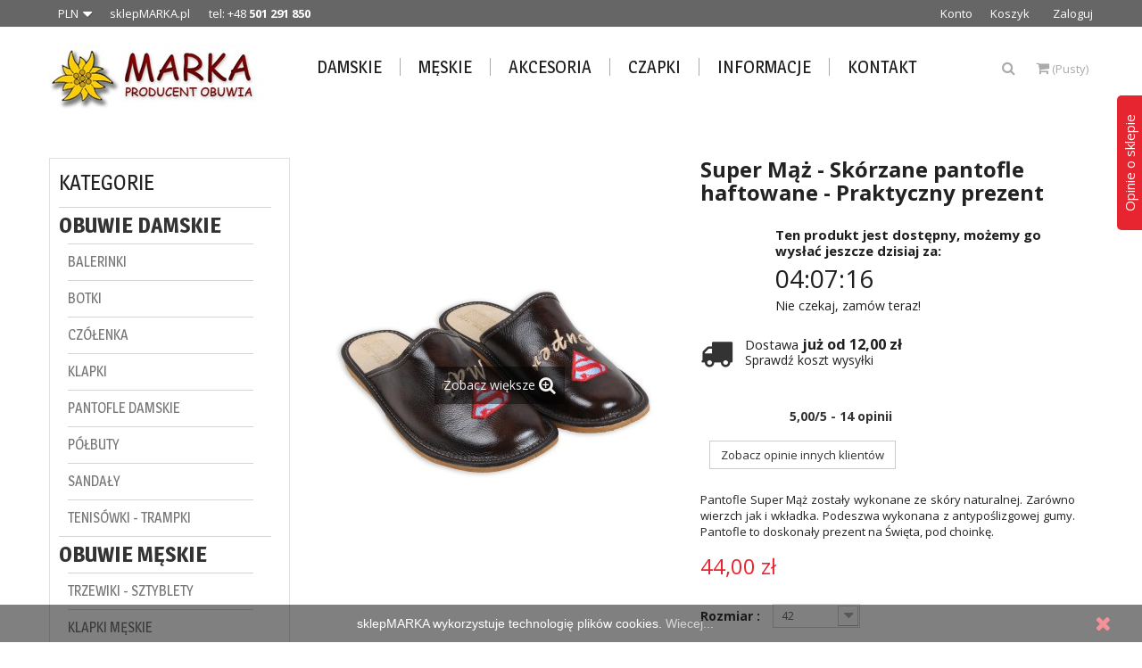

--- FILE ---
content_type: text/html; charset=utf-8
request_url: https://sklepmarka.pl/pantofle-meskie/242-prezent-skorzane-pantofle-haftowane-super-maz.html
body_size: 43049
content:
<!DOCTYPE HTML> <!--[if lt IE 7]><html class="no-js lt-ie9 lt-ie8 lt-ie7" lang="pl-pl"><![endif]--> <!--[if IE 7]><html class="no-js lt-ie9 lt-ie8 ie7" lang="pl-pl"><![endif]--> <!--[if IE 8]><html class="no-js lt-ie9 ie8" lang="pl-pl"><![endif]--> <!--[if gt IE 8]><html class="no-js ie9" lang="pl-pl"><![endif]--><html lang="pl-pl"><head><meta charset="utf-8" /><title>Super Mąż - Skórzane pantofle haftowane - Praktyczny prezent</title><meta name="description" content="Pantofle Super Mąż zostały wykonane ze skóry naturalnej. Zarówno wierzch jak i wkładka. Podeszwa wykonana z antypoślizgowej gumy. Pantofle to doskonały prezent na Święta, pod choinkę." /><link rel="alternate" hreflang="en" href="https://sklepmarka.pl/en/" <link rel="alternate" hreflang="pl" href="https://sklepmarka.pl/pl/" <meta name="generator" content="PrestaShop" /><meta name="robots" content="index,follow" /><meta name="viewport" content="width=device-width, minimum-scale=0.25, maximum-scale=1.6, initial-scale=1.0" /><meta name="apple-mobile-web-app-capable" content="yes" /><link rel="icon" type="image/vnd.microsoft.icon" href="/img/favicon.jpg?1710933371" /><link rel="shortcut icon" type="image/x-icon" href="/img/favicon.jpg?1710933371" /><link rel="stylesheet" href="https://sklepmarka.pl/themes/sirius_themes/cache/v_1604_63525272b956f58cec1a28c5382a4204_all.css" type="text/css" media="all" /><link rel="stylesheet" href="https://sklepmarka.pl/themes/sirius_themes/cache/v_1604_84638802c7c40398fecbc2ab0d7cf3bf_print.css" type="text/css" media="print" /><meta property="og:type" content="product" /><meta property="og:url" content="https://sklepmarka.pl/pantofle-meskie/242-prezent-skorzane-pantofle-haftowane-super-maz.html" /><meta property="og:title" content="Super Mąż - Skórzane pantofle haftowane - Praktyczny prezent" /><meta property="og:site_name" content="sklepMARKA.pl" /><meta property="og:description" content="Pantofle Super Mąż zostały wykonane ze skóry naturalnej. Zarówno wierzch jak i wkładka. Podeszwa wykonana z antypoślizgowej gumy. Pantofle to doskonały prezent na Święta, pod choinkę." /><meta property="og:image" content="https://sklepmarka.pl/2225-large_default/prezent-skorzane-pantofle-haftowane-super-maz.jpg" /><meta property="product:pretax_price:amount" content="35.77" /><meta property="product:pretax_price:currency" content="PLN" /><meta property="product:price:amount" content="44" /><meta property="product:price:currency" content="PLN" /><meta property="product:weight:value" content="0.500000" /><meta property="product:weight:units" content="kg" />    <meta property="og:title" content="Super M&#261;&#380; - Sk&oacute;rzane pantofle haftowane - Praktyczny prezent" /><meta property="og:description" content="Pantofle Super M&#261;&#380; zosta&#322;y wykonane ze sk&oacute;ry naturalnej. Zar&oacute;wno wierzch jak i wk&#322;adka. Podeszwa wykonana z antypo&#347;lizgowej gumy. Pantofle to doskona&#322;y prezent na &#346;wi&#281;ta, pod choink&#281;. Pantofle Super M&#261;&#380; zosta&#322;y wykonane ze sk&oacute;ry naturalnej. Zar&oacute;wno wierzch jak i wk&#322;adka. Podeszwa wykonana z antypo&#347;lizgowej gumy. Pantofle to doskona&#322;y prezent na &#346;wi&#281;ta, pod choink&#281;. Zapraszamy do zakupu. Rozmiar D&#322;ugo&#347;&#263; wk&#322;adki wewn&#281;trznej w cm 38 25,0 39 25,5 40 26,0 41 26,5 42 27,0 43 27,5 44 28,0 45 29,0 46 30,0 47 31,0 48 32,0 49 33,0 50 34,0 49 33,0 50 34,0ROZMIAR 38 - 50WK&#321;ADKA SK&Oacute;RA NATURALNAWY&#346;CI&Oacute;&#321;KA SK&Oacute;RA NATURALNACHOLEWKA POWLEKANA SK&Oacute;RA NATURALNAPODESZWA ANTYPO&#346;LIZGOWAKOLOR BR&#260;ZOWYGATUNEK 1T&#280;GO&#346;&#262; GGWARANCJA 1 ROKDo ka&#380;dej zakupionej pary do&#322;&#261;czony zostanie CERTYFIKAT SUPER M&#260;&#379; - GRATIS ! Certyfikat nale&#380;y wype&#322;ni&#263; w&#322;asnor&#281;cznie.Je&#380;eli przesy&#322;ka ma trafi&#263; bezpo&#347;rednio do obdarowanego, mo&#380;emy wype&#322;ni&#263; certyfikat za Ciebie. W tym przypadku w komentarzu do zam&oacute;wienia umie&#347;&#263; zapis: &quot;Imi&#281; i Nazwisko do Certyfikatu Super M&#261;&#380;: ....&amp;lt; -- Imi&#281; i Nazwisko " /><meta property="og:type" content="product" /><meta property="og:url" content="https://sklepmarka.pl/pantofle-meskie/242-prezent-skorzane-pantofle-haftowane-super-maz.html" /><meta property="og:site_name" content="sklepMARKA.pl" /><meta property="og:price:amount" content="44.00" /><meta property="og:price:currency" content="PLN" /><meta property="og:availability" content="instock" /><link rel="alternate" type="application/rss+xml" href="https://sklepmarka.pl/modules/gsnipreview/rss.php" /><link href="https://sklepmarka.pl/modules/gsnipreview/views/css/font-custom.min.css" rel="stylesheet" type="text/css" media="all" /><style type="text/css">.pages span.nums a:hover { background:#F7B900; color:#fff; }
.pages span.nums b { color:#fff; background:#F7B900}</style>  <link rel="alternate" type="application/rss+xml" href="https://sklepmarka.pl/modules/gsnipreview/rss_testimonials.php" /><style type="text/css">.ps15-color-background{background-color:#fafafa;}


        



        /* testimonials widget */
        

                #gsnipreview-box.right_shopreviews .belt{

            border-radius: 5px;


        
            -webkit-transform: rotate(270deg);
            -moz-transform: rotate(270deg);
            -ms-transform: rotate(270deg);
            -o-transform: rotate(270deg);
            transform: rotate(270deg);
            background-color: #e72530;
            color: white;
            font-size: 15px;
            padding: 5px;
            right: -59px;
            text-align: center;
            top: 58px;
            box-sizing:border-box;
            width: 151px;
            height: 33px;

                }

        table.gsnipreview-widgets td.facebook_block{
            height: 151px;
        }

        


                .gsnipreview-widgets .right_shopreviews {
                        right: -250px;
        }
        
        div#gsnipreview-box.left_shopreviews{
                        left: -250px;
        }
        #gsnipreview-box .outside{
                    float: right;
                }

        /* testimonials widget */</style>  <script data-keepinline>var tagManagerId = 'GTM-KKHNSPQ';
        var optimizeId = '';
        var gtmTrackingFeatures = {"gua":{"trackingId":"UA-12208447-1","cookieDomain":"auto","sendLimit":25,"siteSpeedSampleRate":1,"anonymizeIp":1,"userIdFeature":1,"linkAttribution":1,"remarketingFeature":1,"merchantPrefix":"","merchantSuffix":"","merchantVariant":"_","businessDataFeature":0,"businessDataPrefix":"","businessDataVariant":"_","crossDomainList":"","allowLinker":true,"clientId":0,"dimensions":{"ecommProdId":1,"ecommPageType":2,"ecommTotalValue":3,"ecommCategory":4,"dynxItemId":5,"dynxItemId2":6,"dynxPageType":7,"dynxTotalValue":8}},"googleAds":{"trackingId":0,"conversionLabel":"fWlcCOrpoWwQgLjK4AM"},"bing":{"trackingId":""},"facebook":{"trackingId":"181971152755225","catalogPrefix":"","catalogSuffix":"","catalogVariant":""},"twitter":{"trackingId":""},"goals":{"signUp":1,"socialAction":1,"wishList":1,"coupon":1},"common":{"eventValues":{"signUpGoal":0,"socialAction":1,"wishList":0,"coupon":0},"cartAjax":1,"userId":null,"currencyCode":"PLN","langCode":"pl","countryCode":"PL","maxLapse":10,"signUpTypes":["new customer","guest customer"],"isNewSignUp":false,"isGuest":0,"idShop":1,"token":"e50bd4c52aff1bfe04a470c9dbf968b7"}};
        var checkDoNotTrack = 0;
        var disableInternalTracking = 0;
        var dataLayer = window.dataLayer || [];
        var dimensions = new Object();
        var initDataLayer = new Object();
        var gaCreate = new Object();
        var doNotTrack = (
            window.doNotTrack == "1" ||
            navigator.doNotTrack == "yes" ||
            navigator.doNotTrack == "1" ||
            navigator.msDoNotTrack == "1"
        );

        if (typeof gtmTrackingFeatures === 'object' && !disableInternalTracking) {
            if (gtmTrackingFeatures.gua.trackingId) {
                initDataLayer.gua = {
                    'trackingId': gtmTrackingFeatures.gua.trackingId,
                    'cookieDomain': gtmTrackingFeatures.gua.cookieDomain,
                    'allowLinker':  gtmTrackingFeatures.gua.allowLinker,
                    'siteSpeedSampleRate': gtmTrackingFeatures.gua.siteSpeedSampleRate,
                    'anonymizeIp': gtmTrackingFeatures.gua.anonymizeIp,
                    'linkAttribution': gtmTrackingFeatures.gua.linkAttribution,
                };

                if (gtmTrackingFeatures.gua.remarketingFeature) {
                    // assign index dimensions
                    dimensions.ecommProdId = gtmTrackingFeatures.gua.dimensions.ecommProdId;
                    dimensions.ecommPageType = gtmTrackingFeatures.gua.dimensions.ecommPageType;
                    dimensions.ecommTotalValue = gtmTrackingFeatures.gua.dimensions.ecommTotalValue;
                    dimensions.ecommCategory = gtmTrackingFeatures.gua.dimensions.ecommCategory;
                }

                if (gtmTrackingFeatures.gua.businessDataFeature) {
                    // assign index dimensions
                    dimensions.dynxItemId = gtmTrackingFeatures.gua.dimensions.dynxItemId;
                    dimensions.dynxItemId2 = gtmTrackingFeatures.gua.dimensions.dynxItemId2;
                    dimensions.dynxPageType = gtmTrackingFeatures.gua.dimensions.dynxPageType;
                    dimensions.dynxTotalValue = gtmTrackingFeatures.gua.dimensions.dynxTotalValue;
                }

                // assign index dimensions to data layer
                initDataLayer.gua.dimensions = dimensions;

                if (gtmTrackingFeatures.gua.userIdFeature) {
                    initDataLayer.gua.userId = gtmTrackingFeatures.common.userId;
                }

                if (gtmTrackingFeatures.gua.crossDomainList) {
                    initDataLayer.gua.crossDomainList = gtmTrackingFeatures.gua.crossDomainList;
                }

                // prepare gaCreate with same configuration than GTM
                gaCreate = {
                    'trackingId': gtmTrackingFeatures.gua.trackingId,
                    'allowLinker': true,
                    'cookieDomain': gtmTrackingFeatures.gua.cookieDomain
                };
            }

            if (gtmTrackingFeatures.googleAds.trackingId) {
                initDataLayer.googleAds = {
                    'conversionId' : gtmTrackingFeatures.googleAds.trackingId,
                    'conversionLabel' : gtmTrackingFeatures.googleAds.conversionLabel
                };
            }

            if (gtmTrackingFeatures.bing.trackingId) {
                initDataLayer.bing = {
                    'trackingId': gtmTrackingFeatures.bing.trackingId
                };
            }

            if (gtmTrackingFeatures.facebook.trackingId) {
                initDataLayer.facebook = {
                    'trackingId': gtmTrackingFeatures.facebook.trackingId
                };
            }

            if (gtmTrackingFeatures.twitter.trackingId) {
                initDataLayer.twitter = {
                    'trackingId': gtmTrackingFeatures.twitter.trackingId
                };
            }

            // init common values
            initDataLayer.common = {
                'currency' : gtmTrackingFeatures.common.currencyCode,
                'langCode' : gtmTrackingFeatures.common.langCode,
                'countryCode' : gtmTrackingFeatures.common.countryCode,
                'referrer' : document.referrer,
                'userAgent' : navigator.userAgent,
                'navigatorLang' : navigator.language,
                'doNotTrack' : (checkDoNotTrack && doNotTrack)
            };

            dataLayer.push(initDataLayer);
        }</script> <script data-keepinline>if (!disableInternalTracking) {
            
            (function (w, d, s, l, i) {
                w[l] = w[l] || [];
                w[l].push({'gtm.start': new Date().getTime(), event: 'gtm.js'});
                var f = d.getElementsByTagName(s)[0];
                var j = d.createElement(s), dl = l !== 'dataLayer' ? '&l=' + l : '';
                j.async = true;
                j.src = 'https://www.googletagmanager.com/gtm.js?id=' + i + dl;
                f.parentNode.insertBefore(j, f);
            })(window, document, 'script', 'dataLayer', tagManagerId);
            
        }</script><link rel="canonical" href="https://sklepmarka.pl/pantofle-meskie/242-prezent-skorzane-pantofle-haftowane-super-maz.html"><link rel="alternate" href="https://sklepmarka.pl/pantofle-meskie/242-prezent-skorzane-pantofle-haftowane-super-maz.html" hreflang="pl-pl"><link rel="alternate" href="https://sklepmarka.pl/pantofle-meskie/242-prezent-skorzane-pantofle-haftowane-super-maz.html" hreflang="x-default"><!--[if IE 8]> <script src="https://oss.maxcdn.com/libs/html5shiv/3.7.0/html5shiv.js"></script> <script src="https://oss.maxcdn.com/libs/respond.js/1.3.0/respond.min.js"></script> <![endif]--><meta name="google-site-verification" content="c9gq8A9WjoO4xPHuBbfb7DkRR0TfCGEvRNVWT8Kg_So" /></head><body id="product" class="product product-242 product-prezent-skorzane-pantofle-haftowane-super-maz category-14 category-pantofle-meskie show-left-column hide-right-column lang_pl fullwidth"><div id="page"><div class="header-container"> <header id="header"><div class="nav"><div class="container"><div class="row"> <nav><div id="mobile_links"><div class="current"><span class="cur-label">Moje konto</span></div><ul id="header_links"><li> <a class="link-myaccount" href="https://sklepmarka.pl/moje-konto" title="Konto"> Konto</a></li><li> <a class="link-mycart" href="https://sklepmarka.pl/zamowienie" title="Koszyk"> Koszyk</a></li><li class="last"> <a class="link-login" href="https://sklepmarka.pl/moje-konto" title="Zaloguj" rel="nofollow"> Zaloguj</a></li></ul></div><div id="currencies-block-top"><form id="setCurrency" action="/pantofle-meskie/242-prezent-skorzane-pantofle-haftowane-super-maz.html" method="post"><div class="current"> <input type="hidden" name="id_currency" id="id_currency" value=""/> <input type="hidden" name="SubmitCurrency" value="" /> <span class="cur-label"></span> <strong>PLN</strong></div><ul id="first-currencies" class="currencies_ul toogle_content"><li > <a href="javascript:setCurrency(5);" rel="nofollow" title="Euro (EUR)"> Euro (EUR) </a></li><li > <a href="javascript:setCurrency(8);" rel="nofollow" title="Pound (GBP)"> Pound (GBP) </a></li><li > <a href="javascript:setCurrency(6);" rel="nofollow" title="USD (USD)"> USD (USD) </a></li><li class="selected"> <a href="javascript:setCurrency(1);" rel="nofollow" title="Złoty (PLN)"> Złoty (PLN) </a></li></ul></form></div><div class="welcome-text">sklepMARKA.pl &nbsp; &nbsp; &nbsp; tel: +48 <strong>501 291 850</strong></div></nav></div></div></div><div class="header_bottom"><div class="container"><div class="row"><div id="header_logo" class="col-xs-12 col-sm-12 col-md-3"> <a href="https://sklepmarka.pl/" title="sklepMARKA.pl"> <img class="logo img-responsive" src="https://sklepmarka.pl/img/sklep-internetowy-marka-online-logo-1477049733.jpg" alt="sklepMARKA.pl" width="250" height="73"/> </a></div><div id="header_menu" class="visible-lg visible-md"><div class="container"> <nav id="fieldmegamenu-main" class="fieldmegamenu inactive"><ul><li class="root root-2 "><div class="root-item no-description"><a href="index.php?id_category=5&controller=category&id_lang=3" ><div class="title title_font"><span class="title-text">Damskie</span></div> </a></div><ul class="menu-items col-md-2 col-xs-12"><li class="menu-item menu-item-27 depth-1 category "><div class="title title_font"> <a href="https://sklepmarka.pl/23-balerinki" > Balerinki </a></div></li><li class="menu-item menu-item-28 depth-1 category "><div class="title title_font"> <a href="https://sklepmarka.pl/12-botki" > Botki </a></div></li><li class="menu-item menu-item-29 depth-1 category "><div class="title title_font"> <a href="https://sklepmarka.pl/11-czolenka" > Czółenka </a></div></li><li class="menu-item menu-item-30 depth-1 category "><div class="title title_font"> <a href="https://sklepmarka.pl/9-klapki" > Klapki </a></div></li><li class="menu-item menu-item-31 depth-1 category "><div class="title title_font"> <a href="https://sklepmarka.pl/13-kozaki" > Kozaki </a></div></li><li class="menu-item menu-item-32 depth-1 category "><div class="title title_font"> <a href="https://sklepmarka.pl/8-pantofle-damskie" > Pantofle damskie </a></div></li><li class="menu-item menu-item-33 depth-1 category "><div class="title title_font"> <a href="https://sklepmarka.pl/19-polbuty" > Półbuty </a></div></li><li class="menu-item menu-item-34 depth-1 category "><div class="title title_font"> <a href="https://sklepmarka.pl/10-sandaly" > Sandały </a></div></li><li class="menu-item menu-item-35 depth-1 category "><div class="title title_font"> <a href="https://sklepmarka.pl/21-tenisowki-trampki" > Tenisówki - Trampki </a></div></li></ul></li><li class="root root-5 "><div class="root-item no-description"><a href="index.php?id_category=6&controller=category&id_lang=3" ><div class="title title_font"><span class="title-text">Męskie</span></div> </a></div><ul class="menu-items col-md-2 col-xs-12"><li class="menu-item menu-item-51 depth-1 category "><div class="title title_font"> <a href="https://sklepmarka.pl/20-trzewiki-sztyblety" > Trzewiki - Sztyblety </a></div></li><li class="menu-item menu-item-36 depth-1 category "><div class="title title_font"> <a href="https://sklepmarka.pl/15-klapki-meskie" > Klapki męskie </a></div></li><li class="menu-item menu-item-37 depth-1 category "><div class="title title_font"> <a href="https://sklepmarka.pl/14-pantofle-meskie" > Pantofle męskie </a></div></li><li class="menu-item menu-item-38 depth-1 category "><div class="title title_font"> <a href="https://sklepmarka.pl/17-polbuty" > Półbuty </a></div></li><li class="menu-item menu-item-39 depth-1 category "><div class="title title_font"> <a href="https://sklepmarka.pl/16-sandaly" > Sandały </a></div></li><li class="menu-item menu-item-40 depth-1 category "><div class="title title_font"> <a href="https://sklepmarka.pl/22-tenisowki-trampki" > Tenisówki - Trampki </a></div></li><li class="menu-item menu-item-41 depth-1 category "><div class="title title_font"> <a href="https://sklepmarka.pl/18-wizytowe" > Wizytowe </a></div></li></ul></li><li class="root root-6 "><div class="root-item no-description"><a href="index.php?id_category=26&controller=category&id_lang=3" ><div class="title title_font"><span class="title-text">Akcesoria</span></div> </a></div></li><li class="root root-3 "><div class="root-item no-description"><a href="index.php?id_category=7&controller=category&id_lang=3" ><div class="title title_font"><span class="title-text">Czapki</span></div> </a></div></li><li class="root root-4 "><div class="root-item no-description"><div class="title title_font"><span class="title-text">Informacje</span></div></div><ul class="menu-items col-md-3 col-xs-12"><li class="menu-item menu-item-43 depth-1 cmspage "><div class="title"> <a href="https://sklepmarka.pl/content/1-dostawa" > Wysyłka - Wymiana - Zwrot </a></div></li><li class="menu-item menu-item-44 depth-1 cmspage "><div class="title"> <a href="https://sklepmarka.pl/content/2-dane" > Polityka Prywatności </a></div></li><li class="menu-item menu-item-45 depth-1 cmspage "><div class="title"> <a href="https://sklepmarka.pl/content/3-regulamin-sklepu" > Regulamin sklepu </a></div></li><li class="menu-item menu-item-46 depth-1 cmspage "><div class="title"> <a href="https://sklepmarka.pl/content/4-o-nas" > O nas - rekomendacje </a></div></li><li class="menu-item menu-item-47 depth-1 cmspage "><div class="title"> <a href="https://sklepmarka.pl/content/5-bezpieczne-platnosci" > Bezpieczne płatności </a></div></li><li class="menu-item menu-item-48 depth-1 cmspage "><div class="title"> <a href="https://sklepmarka.pl/content/6-koszt-przesylki" > Koszt przesyłki </a></div></li><li class="menu-item menu-item-49 depth-1 cmspage "><div class="title"> <a href="https://sklepmarka.pl/content/7-przydatne_informacje" > Przydatne informacje </a></div></li></ul></li><li class="root root-7 "><div class="root-item no-description"><a href="index.php?controller=contact" ><div class="title title_font"><span class="title-text">Kontakt</span></div> </a></div></li></ul> </nav></div></div><div class="search-cart"><div id="search_block_top"> <a href="#" class="current search-field" ><i class="icon-search"></i></a><div class="toogle_content field-search"><form method="get" action="https://sklepmarka.pl/szukaj" id="searchbox"> <input type="hidden" name="controller" value="search" /> <input type="hidden" name="orderby" value="position" /> <input type="hidden" name="orderway" value="desc" /> <input class="search_query form-control" type="text" id="search_query_top" name="search_query" value="Szukaj..." /> <button type="submit" name="submit_search" class="btn button-search"> <span class="icon-search"></span> </button></form></div></div>    <div class="shopping_cart_menu"><div id="cart_block_top" class="shopping_cart"> <a href="https://sklepmarka.pl/zamowienie" title="Pokaż mój koszyk" rel="nofollow"><span class="ajax_cart_quantity unvisible">0</span> <span class="ajax_cart_product_txt unvisible">Przedmiot -</span> <span class="ajax_cart_product_txt_s unvisible">Przedmioty -</span> <span class="ajax_cart_total unvisible"> </span> <span class="ajax_cart_no_product">(Pusty)</span> </a><div class="cart_block block exclusive"><div class="block_content"><div class="cart_block_list"><p class="cart_block_no_products"> Brak produktów</p><div class="cart-prices"><div class="cart-prices-line first-line"> <span class="price cart_block_shipping_cost ajax_cart_shipping_cost unvisible"> Do ustalenia </span> <span class="unvisible"> Wysyłka </span></div><div class="cart-prices-line last-line"> <span class="price cart_block_total ajax_block_cart_total">0,00 zł</span> <span>Razem</span></div></div><p class="cart-buttons"> <a id="button_order_cart" class="btn btn-default button button-small" href="https://sklepmarka.pl/zamowienie" title="Realizuj zamówienie" rel="nofollow"> <span> Realizuj zamówienie<i class="icon-chevron-right right"></i> </span> </a></p></div></div></div></div></div><div id="layer_cart"><div class="clearfix"><div class="layer_cart_product col-xs-12 col-md-6"> <span class="cross" title="Zamknij okno"></span> <span class="title"> <i class="icon-check"></i>Produkt dodany poprawnie do Twojego koszyka </span><div class="product-image-container layer_cart_img"></div><div class="layer_cart_product_info"> <span id="layer_cart_product_title" class="product-name"></span> <span id="layer_cart_product_attributes"></span><div> <strong class="dark">Ilość</strong> <span id="layer_cart_product_quantity"></span></div><div> <strong class="dark">Razem</strong> <span id="layer_cart_product_price"></span></div></div></div><div class="layer_cart_cart col-xs-12 col-md-6"> <span class="title"> <span class="ajax_cart_product_txt_s unvisible"> Ilość produktów w Twoim koszyku: <span class="ajax_cart_quantity">0</span>. </span> <span class="ajax_cart_product_txt "> Jest 1 produkt w Twoim koszyku. </span> </span><div class="layer_cart_row"> <strong class="dark"> Razem produkty: </strong> <span class="ajax_block_products_total"> </span></div><div class="layer_cart_row"> <strong class="dark unvisible"> Dostawa:&nbsp; </strong> <span class="ajax_cart_shipping_cost unvisible"> Do ustalenia </span></div><div class="layer_cart_row"> <strong class="dark"> Razem </strong> <span class="ajax_block_cart_total"> </span></div><div class="button-container"> <span class="continue btn btn-default button exclusive-medium" title="Kontynuuj zakupy"> <span> <i class="icon-chevron-left left"></i>Kontynuuj zakupy </span> </span> <a class="btn btn-default button button-medium" href="https://sklepmarka.pl/zamowienie" title="Przejdź do realizacji zamówienia" rel="nofollow"> <span> Przejdź do realizacji zamówienia<i class="icon-chevron-right right"></i> </span> </a></div></div></div><div class="crossseling"></div></div><div class="layer_cart_overlay"></div></div></div></div></div> </header></div><div id="header_mobile_menu" class="navbar-inactive visible-sm visible-xs"><div class="container"><div class="fieldmm-nav col-sm-12 col-xs-12"> <span class="brand">Lista menu</span> <span id="fieldmm-button"><i class="icon-reorder"></i></span> <nav id="fieldmegamenu-mobile" class="fieldmegamenu inactive"><ul><li class="root root-2 "><div class="root-item no-description"><a href="index.php?id_category=5&controller=category&id_lang=3" ><div class="title title_font"><span class="title-text">Damskie</span></div> </a></div><ul class="menu-items col-md-2 col-xs-12"><li class="menu-item menu-item-27 depth-1 category "><div class="title title_font"> <a href="https://sklepmarka.pl/23-balerinki" > Balerinki </a></div></li><li class="menu-item menu-item-28 depth-1 category "><div class="title title_font"> <a href="https://sklepmarka.pl/12-botki" > Botki </a></div></li><li class="menu-item menu-item-29 depth-1 category "><div class="title title_font"> <a href="https://sklepmarka.pl/11-czolenka" > Czółenka </a></div></li><li class="menu-item menu-item-30 depth-1 category "><div class="title title_font"> <a href="https://sklepmarka.pl/9-klapki" > Klapki </a></div></li><li class="menu-item menu-item-31 depth-1 category "><div class="title title_font"> <a href="https://sklepmarka.pl/13-kozaki" > Kozaki </a></div></li><li class="menu-item menu-item-32 depth-1 category "><div class="title title_font"> <a href="https://sklepmarka.pl/8-pantofle-damskie" > Pantofle damskie </a></div></li><li class="menu-item menu-item-33 depth-1 category "><div class="title title_font"> <a href="https://sklepmarka.pl/19-polbuty" > Półbuty </a></div></li><li class="menu-item menu-item-34 depth-1 category "><div class="title title_font"> <a href="https://sklepmarka.pl/10-sandaly" > Sandały </a></div></li><li class="menu-item menu-item-35 depth-1 category "><div class="title title_font"> <a href="https://sklepmarka.pl/21-tenisowki-trampki" > Tenisówki - Trampki </a></div></li></ul></li><li class="root root-5 "><div class="root-item no-description"><a href="index.php?id_category=6&controller=category&id_lang=3" ><div class="title title_font"><span class="title-text">Męskie</span></div> </a></div><ul class="menu-items col-md-2 col-xs-12"><li class="menu-item menu-item-51 depth-1 category "><div class="title title_font"> <a href="https://sklepmarka.pl/20-trzewiki-sztyblety" > Trzewiki - Sztyblety </a></div></li><li class="menu-item menu-item-36 depth-1 category "><div class="title title_font"> <a href="https://sklepmarka.pl/15-klapki-meskie" > Klapki męskie </a></div></li><li class="menu-item menu-item-37 depth-1 category "><div class="title title_font"> <a href="https://sklepmarka.pl/14-pantofle-meskie" > Pantofle męskie </a></div></li><li class="menu-item menu-item-38 depth-1 category "><div class="title title_font"> <a href="https://sklepmarka.pl/17-polbuty" > Półbuty </a></div></li><li class="menu-item menu-item-39 depth-1 category "><div class="title title_font"> <a href="https://sklepmarka.pl/16-sandaly" > Sandały </a></div></li><li class="menu-item menu-item-40 depth-1 category "><div class="title title_font"> <a href="https://sklepmarka.pl/22-tenisowki-trampki" > Tenisówki - Trampki </a></div></li><li class="menu-item menu-item-41 depth-1 category "><div class="title title_font"> <a href="https://sklepmarka.pl/18-wizytowe" > Wizytowe </a></div></li></ul></li><li class="root root-6 "><div class="root-item no-description"><a href="index.php?id_category=26&controller=category&id_lang=3" ><div class="title title_font"><span class="title-text">Akcesoria</span></div> </a></div></li><li class="root root-3 "><div class="root-item no-description"><a href="index.php?id_category=7&controller=category&id_lang=3" ><div class="title title_font"><span class="title-text">Czapki</span></div> </a></div></li><li class="root root-4 "><div class="root-item no-description"><div class="title title_font"><span class="title-text">Informacje</span></div></div><ul class="menu-items col-md-3 col-xs-12"><li class="menu-item menu-item-43 depth-1 cmspage "><div class="title"> <a href="https://sklepmarka.pl/content/1-dostawa" > Wysyłka - Wymiana - Zwrot </a></div></li><li class="menu-item menu-item-44 depth-1 cmspage "><div class="title"> <a href="https://sklepmarka.pl/content/2-dane" > Polityka Prywatności </a></div></li><li class="menu-item menu-item-45 depth-1 cmspage "><div class="title"> <a href="https://sklepmarka.pl/content/3-regulamin-sklepu" > Regulamin sklepu </a></div></li><li class="menu-item menu-item-46 depth-1 cmspage "><div class="title"> <a href="https://sklepmarka.pl/content/4-o-nas" > O nas - rekomendacje </a></div></li><li class="menu-item menu-item-47 depth-1 cmspage "><div class="title"> <a href="https://sklepmarka.pl/content/5-bezpieczne-platnosci" > Bezpieczne płatności </a></div></li><li class="menu-item menu-item-48 depth-1 cmspage "><div class="title"> <a href="https://sklepmarka.pl/content/6-koszt-przesylki" > Koszt przesyłki </a></div></li><li class="menu-item menu-item-49 depth-1 cmspage "><div class="title"> <a href="https://sklepmarka.pl/content/7-przydatne_informacje" > Przydatne informacje </a></div></li></ul></li><li class="root root-7 "><div class="root-item no-description"><a href="index.php?controller=contact" ><div class="title title_font"><span class="title-text">Kontakt</span></div> </a></div></li></ul> </nav></div></div></div><div class="columns-container"><div class="breadcrum_block_normal"><div class="container"><div class="content_scene_cat_bg_normal"><div class="breadcrumb clearfix" style="display: none;"> <a class="home" href="https://sklepmarka.pl/" title="Powr&oacute;t do strony gł&oacute;wnej"><span class="title">Strona gł&oacute;wna</span></a> <span class="navigation-pipe"><i class="icon-chevron-right"></i></span> <span class="navigation_page"><span itemscope itemtype="http://data-vocabulary.org/Breadcrumb"><a itemprop="url" href="https://sklepmarka.pl/6-obuwie-meskie" title="OBUWIE MĘSKIE" ><span class="title" itemprop="title">OBUWIE MĘSKIE</span></a></span><span class="navigation-pipe"><i class="icon-chevron-right"></i></span><span itemscope itemtype="http://data-vocabulary.org/Breadcrumb"><a itemprop="url" href="https://sklepmarka.pl/14-pantofle-meskie" title="Pantofle męskie" ><span class="title" itemprop="title">Pantofle męskie</span></a></span><span class="navigation-pipe"><i class="icon-chevron-right"></i></span>Super Mąż - Skórzane pantofle haftowane - Praktyczny prezent</span></div></div></div></div><div id="columns" class="container"><div id="slider_row" class="row"></div><div class="row"><div id="left_column" class="column col-xs-12 col-sm-12 col-md-3"><div id="categories_block_left" class="block"><h2 class="title_block"> Kategorie</h2><div class="block_content"><ul class="tree "><li > <a href="https://sklepmarka.pl/5-obuwie-damskie" title="Obuwie to jeden z najistotniejszych elementów garderoby. Ma bowiem niebagatelny wpływ na nasz codzienny komfort oraz zdrowie. Buty powinny być zatem przede wszystkim wygodne, wykonane z naturalnych materiałów, które dopasowują się do kształtów stopy. Nie bez znaczenia jest jednak również ich wygląd, dlatego w ofercie naszego sklepu znajdziesz najwyższej jakości obuwie w najmodniejszych fasonach. Modne damskie buty Oferta naszego sklepu obejmuje modne damskie buty na każdą porę roku i każdą okazję. Oferujemy cieplutkie kapcie i pantofle do noszenia po domu, przewiewne sandałki na lato, a także&nbsp;komfortowe trzewiki i botki na okres wiosny i jesieni. Posiadamy również ciekawą kolekcję butów eleganckich typu czółenka i balerinki, które założysz do najpiękniejszych kreacji, tworząc stylizacje modne i niezwykle wygodne jednocześnie. Ogromną popularnością cieszą się&nbsp;też nasze buty z motywem folkowym w postaci wysokiej jakości haftowanych wzorów, które dodają obuwiu szczególnego charakteru. Skórzane damskie obuwie - czym się charakteryzuje? Nasze obuwie damskie wykonywane jest z najwyższej jakości naturalnych materiałów, takich jak skóra czy wełna owcza. Dzięki temu produkty idealnie dopasowują się do stopy swojego użytkownika i gwarantują jej maksymalny komfort. Co więcej, naturalny materiał to środowisko, w którym skóra może oddychać, nie poci się i pozostaje zdrowa. Dużą zaletą obuwia skórzanego jest także jego wytrzymałość. Zadbane skórzane buty są odporne na pękanie i rozdzieranie, a także intensywne użytkowanie przez wiele sezonów. Można również z łatwością regenerować je i przywracać im nienaganny wygląd, dzięki czemu posłużą swojemu użytkownikowi latami i zawsze będą prezentowały się elegancko. Skórzane damskie buty - ponadczasowy wybór Skórzane buty damskie to synonim elegancji i stylu. Niezależnie od zmiennych trendów zawsze prezentują się&nbsp;z klasą i na długo zachowują swój świeży wygląd. Buty ze skóry są również odporne na niszczenie i nieprędko okazują oznaki zużycia. Dzięki nim możemy zapomnieć o problemie otarć czy bolesnych pęcherzy, nawet wtedy kiedy wybieramy eleganckie czółenka i tańczymy w nich przez całą noc. Wysokiej jakości buty skórzane będą idealnym obuwiem dla osób, które wiele godzin dziennie spędzają w ciągłym ruchu. Oddychający i dopasowujący się do stopy materiał pozwoli im stale czuć się komfortowo i wygodnie. Nasze buty damskie skórzane są idealnym połączeniem trwałości, estetyki wykonania oraz atrakcyjności, dzięki czemu z pewnością znajdziesz u nas model idealny dla siebie.&nbsp;"> OBUWIE DAMSKIE </a><ul><li > <a href="https://sklepmarka.pl/23-balerinki" title=""> Balerinki </a></li><li > <a href="https://sklepmarka.pl/12-botki" title=""> Botki </a></li><li > <a href="https://sklepmarka.pl/11-czolenka" title=""> Czółenka </a></li><li > <a href="https://sklepmarka.pl/9-klapki" title="Buty idealne na ciepłe dni Dobór ubrania na lato, także naszego obuwia, musi być uzależniony od pogody, jaka panuje na zewnątrz. Nasze stopy w szczególności są narażone na odparzenia i inne niedogodności związane ze zbyt wysoką temperaturą. Chodzenie w adidasach lub innych zabudowanych butach podczas upałów jest po prostu niezbyt wygodne i niekomfortowe. Oprócz tego, gdybyś do koszulki na ramiączkach i przewiewnej letniej sukienki założyła masywne, długie buty jesienne lub zimowe, wyglądałabyś co najmniej dziwne. Konieczne jest w związku z tym znalezienie rozwiązania idealnego dla Ciebie i Twojej stopy na lato. Jakie obuwie będzie doskonale pasować do letniej sukienki i plażowego outfitu, a także uchroni Twoją stopę przed skutkami źle dobranego obuwia na zbyt upalną pogodę? Sprawdź nasze skórzane klapki damskie! Skórzane klapki damskie Obuwiem, które towarzyszy Ci przez letnie, upalne miesiące, są rzecz jasna klapki. Jak jednak dobrać odpowiedni model, aby było to obuwie zarówno wygodne, jak i dobrze prezentujące się? Podczas swoich wakacyjnych wyjazdów chcesz przecież atrakcyjnie wyglądać, nie rezygnując jednak z możliwości długich spacerów brzegiem morza. Obuwie, które łączy w sobie wszystkie te cechy, to eleganckie klapki damskie ze skóry, jakie znajdziesz w ofercie naszego sklepu internetowego. Oferujemy wygodne, solidne skórzane klapki damskie w modnych wzorach. Gwarantujemy ich wysoką jakość, ponieważ są to produkty sprawdzone, będące wynikiem prac polskiego producenta.&nbsp; Dlaczego klapki skórzane?&nbsp; Skóra jest idealnym materiałem na letnie, lekkie, przewiewne i wygodne obuwie. W naszych produktach stosujemy materiały naturalne, które doskonale dopasowują się do stopy użytkownika, gwarantując maksymalną wygodę nawet podczas długich, wakacyjnych spacerów. Dostępne są one w naszej ofercie w różnorodnych wzorach, dzięki czemu każda kobieta odnajdzie najwygodniejszy, najbardziej odpowiadający jej model. Posiadamy też klapki w wielu kolorach – zarówno tych klasycznych, jak czarny, biały, czy beżowy, jak też np. w błękitach, które doskonale będą prezentować się nad morzem. Dysponujemy również szerokim przekrojem rozmiarów, dzięki czemu nie będziesz mieć problemu z dobraniem rozmiaru nawet wówczas, gdy masz z tym kłopot w tradycyjnych, stacjonarnych sklepach obuwniczych. Sprawdź ofertę z naszymi eleganckimi klapkami damskimi i zachwyć wszystkich podczas wakacyjnych wojaży. Jeśli Twoim marzeniem są długie, wieczorne wakacyjne spacery, to musisz zadbać o swoją stopę – postaw na klasyczne, eleganckie i wygodne klapki ze skóry."> Klapki </a></li><li > <a href="https://sklepmarka.pl/8-pantofle-damskie" title="Pantofle – kapcie damskie skórzane Pantofle damskie to rodzaj obuwia, który jest niezwykle praktyczny, a jednocześnie może być stylowy i cieszyć oko. Pantofle doskonale sprawdzają się w domowym zaciszu, gdzie chcemy czuć się komfortowo. Właśnie takie są kapcie damskie skórzane z oferty sklepu Marka. Kapcie damskie – sklep internetowy Marka Pantofle dostępne w naszym asortymencie są wykonane ze skóry naturalnej, skóry zamszowej lub ekologicznej skóry licowej. Dzięki temu możesz wybrać dokładnie takie kapcie damskie, jakie będą Ci odpowiadać. Dostępne pantofle nieocieplane i ocieplane wyściółką ze 100% owczej wełny. Pierwsze sprawdzą się w trakcie cieplejszej pory roku, a te drugie ogrzeją zmarznięte stopy w okresie jesiennym i zimowym. Dostępne również wyjątkowe pantofle filcowe, ozdobione haftem inspirowanym motywem kurpiowskim. Laczki i kapcie damskie skórzane Pantofle damskie to także dobry pomysł na prezent. Zmarzluchowi możesz podarować kapcie ocieplane, które zagwarantują poczucie ciepłego komfortu. Dostępne są różne wersje kolorystyczne – od delikatnych beży i kremowych odcieni, przez klasyczne brązy i granaty aż po zdecydowane odcienie czerwieni i niebieskiego. Proponujemy także specjalne kapcie z napisami „Jej Wysokość Mama”, „Super Babcia” i wieloma innymi! Taki prezent na pewno ucieszy bliską osobę. Skorzystaj z naszej oferty i wybierz skórzane pantofle damskie."> Pantofle damskie </a></li><li > <a href="https://sklepmarka.pl/19-polbuty" title="Buty na jesień i zimę – jak wybrać? Gdy zaczynają się chłodniejsze dni, większe znaczenie niż w letnie miesiące ma to, czy Twoje buty zapewniają Ci oprócz wygody także ciepło. Nie sięgasz od razu po najcieplejsze kozaki wypełnione futerkiem, lecz też o klapkach i innych niezabudowanych butach we wrześniowe i październikowe wieczory nie może już być mowy. Wiele popularnie dostępnych butów ze sztucznych materiałów pomimo solidniejszej budowy od butów letnich jest jednak niezbyt solidnych i nie zapewnią Ci odpowiedniej ochrony przed niską temperaturą bądź też nie będą oddychać i stopa będzie nadmiernie się pocić. Problemem w przypadku takiego obuwia jest też jego niedostateczne dopasowanie się do stopy, przez co możesz odczuwać ból i dyskomfort, szczególnie, gdy jesień spędzasz aktywnie i korzystasz jeszcze z możliwości spacerów i innych aktywności na świeżym powietrzu, dopóki temperatura nie sięga wartości minusowych. Wniosek jest prosty – nie warto iść na kompromisy, gdy chodzi o zakup obuwia jesiennego. Powinnaś postawić na wysoką jakość, która zapewni Ci komfort zarówno pod względem termicznym, jak i czysto funkcjonalnym. Buty takie odnajdziesz w naszej ofercie ciepłych damskich półbutów. Skórzane półbuty damskie Oferujemy zimowe damskie półbuty wykonane z najwyższej jakości skóry przez doświadczonego, polskiego producenta. Zastosowanie naturalnych materiałów zapewnia stopie użytkownika najwyższy możliwy komfort. Buty ze skóry chronią przed zimnem, jednocześnie oddychając i zapobiegając nadmiernemu poceniu się. Doskonale dopasowują się również do stopy, dzięki czemu, jeśli wybierzesz odpowiedni rozmiar, na pewno nie będziesz uskarżać się na odciski i inne dolegliwości – nawet po długich romantycznych jesiennych spacerach w parku lub lesie pełnym spadających liści. Stawiając na tak solidne i praktyczne buty, nie musisz rezygnować jednak z ich estetycznych walorów. Posiadamy bowiem w ofercie ciepłe damskie półbuty, wśród których każda kobieta odnajdzie coś dla siebie. Mamy zarówno modele bardziej sportowe, trekkingowe, jak i eleganckie, zamszowe lub nubukowe w klasycznych kolorach. Tylko skóra może zapewnić Ci tak doskonałe połączenie elegancji z funkcjonalnością. Koniec z Twoimi problemami z dobraniem odpowiedniego obuwia na jesień oraz zimę. Postaw na skórzane półbuty damskie od zaufanego polskiego producenta i ciesz się do woli jesiennymi spacerami w wygodnych butach, dopóki pozwala na to pogoda – polska złota jesień. Zachęcamy do zakupów."> Półbuty </a></li><li > <a href="https://sklepmarka.pl/10-sandaly" title="Damskie sandały skórzane Skórzane sandały to klasyczny typ obuwia, który charakteryzuje się wytrzymałością materiału. Naturalna skóra gwarantuje, że będziemy cieszyć się wybranymi butami przez długi czas. W asortymencie sklepu Marka znajdziesz damskie sandały skórzane wysokiej jakości. Damskie sandały skórzane dla Twojej wygody Damskie sandały skórzane z naszego asortymentu to wygodne i praktyczne obuwie. Materiał, z którego zostały wykonane, pozwala skórze oddychać, co jest szczególnie ważne w trakcie gorących miesięcy. Latem zakładamy przewiewne ubrania, a naturalne materiały pozwalają poczuć się bardziej komfortowo. Nie inaczej jest w przypadku butów. Sklep Marka – damskie sandały skórzane W naszym asortymencie znajdziesz różne modele sandałów damskich. Oferujemy stylowe rzymianki, które będą pasować zarówno do zwiewnych sukienek jak i ulubionych jeansów. Możesz także wybrać sandały z wkładką ortopedyczną, które przyniosą ulgę osobom borykającym się ze schorzeniami i wadami ortopedycznymi. Proponujemy także coś na wieczorne wyjścia i okazje, na które chcesz ubrać się wyjątkowo. Wybierz sandały skórzane dla siebie z naszej oferty!"> Sandały </a></li><li class="last"> <a href="https://sklepmarka.pl/21-tenisowki-trampki" title=""> Tenisówki - Trampki </a></li></ul></li><li > <a href="https://sklepmarka.pl/6-obuwie-meskie" title="Buty skórzane męskie Obuwie męskie z oferty sklepu Marka to artykuły wysokiej jakości, wykonane ze specjalnie selekcjonowanych materiałów. Poświęcamy należytą uwagę ich produkcji, bo wiemy, że zasługujesz na solidne, wytrzymałe i stylowe buty. Zapraszamy – wybierz buty skórzane z naszego asortymentu. Sztyblety, półbuty i inne – buty skórzane męskie Buty skórzane męskie z naszej oferty są wykonane w 100% ze skóry naturalnej. Możesz dobrać eleganckie buty garniturowe, w klasycznych odcieniach brązu, czerni i szarości. Będą pasować zarówno do oficjalnych garniturów biznesowych czy na specjalne okazje, jak i kolorowych czy jasnych garniturów casualowych. Oferowane przez nas sztyblety i trzewiki świetnie sprawdzą się w trakcie chłodniejszej pory roku. Proponujemy też ciekawe buty perforowane i buty do garnituru w wyraźnych odcieniach, na przykład głębokiej zieleni. Solidne buty skórzane męskie W asortymencie sklepu Marka dostępne są także skórzane pantofle męskie. Takie buty to gwarancja komfortu i wygody. Możesz także sprezentować je bliskiej osobie – pantofle z haftem „Super Tata” czy „Dziadek Rządzi” na pewno ich ucieszą, a jednocześnie staną się praktycznym podarunkiem do codziennego użytku. Nasz asortyment to także męskie sandały. Wybierz buty z naszej oferty!"> OBUWIE MĘSKIE </a><ul><li > <a href="https://sklepmarka.pl/20-trzewiki-sztyblety" title="Męskie trzewiki skórzane Trzewiki i sztyblety to świetny wybór obuwia na wiosnę czy jesień. Dodadzą charakteru do każdego stroju i jednocześnie ochronią przed niską temperaturą lub deszczem. Możesz dopasować je do różnych stylizacji. Zapraszamy do wyboru męskich trzewików i sztybletów z oferty sklepu Marka. Męskie sztyblety i trzewiki skórzane Męskie trzewiki skórzane , które znajdziesz w naszym asortymencie, zostały wykonane z wysokiej jakości materiału. Wykorzystanie naturalnej skóry sprawia, że buty są wytrzymałe i odporne na upływ czasu – posłużą Ci przez wiele sezonów. Naturalne skóra to również gwarancja wygody. To połączenie komfortu i preferowanego stylu ubioru dodaje nam pewności siebie. Bogaty wybór męskich trzewików skórzanych W asortymencie sklepu Marka dostępne są różne modele trzewików i sztybletów. Możesz zdecydować się na trzewiki lub sztyblety sznurowane i wsuwane na stopę. Oferujemy obuwie w kolorach głębokiego brązu, beżu, czerni i szarości. Proponujemy także trzewiki ze skóry nubukowej, doskonałe na co dzień. Dostępne są również trzewiki wiązane z łączonych materiałów w różnych kolorach. To świetny wybór dla każdego, kto chce podkreślić swój indywidualny styl. Skorzystaj z naszej oferty trzewików i sztybletów męskich!"> Trzewiki - Sztyblety </a></li><li > <a href="https://sklepmarka.pl/15-klapki-meskie" title="Męskie klapki skórzane Klapki to klasyka wygody. Stały się ulubionym obuwiem wielu osób, ponieważ są funkcjonalne, komfortowe, a odpowiednio dopasowane do stroju mogą stać się jego ciekawym dopełnieniem. Niezależnie od tego, jakiego rodzaju klapek szukasz, w sklepie Marka znajdziesz coś dla siebie. Klapki skórzane – komfortowe obuwie W asortymencie sklepu Marka dostępny jest bogaty wybór męskich klapek skórzanych . To solidne obuwie męskie, które zostało wykonane z wytrzymałych materiałów. Proponujemy nieco bardziej zabudowane klapki, których wkładka i wierzch zostały zrobione ze skóry naturalnej, a także specjalne klapki z dwoiny bydlęcej – wyjątkowo komfortowego rodzaju skóry. Klapki męskie skórzane Klapki są doskonałym wyborem na letnie spacery, przesiadywanie w ogrodzie czy jako obuwie domowe. W naszej ofercie znajdziesz także klapki o podeszwie ortopedycznej, odpowiednie dla każdego, kto boryka się z dobraniem wygodnych butów do schorzeń i wad. Oferowane przez nas klapki męskie są trwałe, dzięki czemu będziesz mógł je nosić przez długi czas. Proponujemy klapki z odkrytymi palcami lub z całkowicie zabudowanym przodem. Z bogatego asortymentu Marka z łatwością wybierzesz klapki skórzane dla siebie!"> Klapki męskie </a></li><li > <a href="https://sklepmarka.pl/14-pantofle-meskie" class="selected" title="Pantofle męskie – wygoda i komfort Kto z nas nie lubi czuć się komfortowo? Zwłaszcza w zaciszu własnego domu ubieramy się wygodnie. Warto zaopatrzyć się w obuwie, które zapewni nam ciepło i komfort. Dlatego w asortymencie sklepu Marka znajdziesz wytrzymałe pantofle męskie , doskonale nadające się do użytku domowego. Kapcie skórzane męskie Oferowane przez nas pantofle męskie są wykonane z wytrzymałego i solidnego materiału. To kapcie skórzane , które są przyjemne w dotyku i odporne na drobne zniszczenia. Naturalna skóra jest klasycznym materiałem, od dziesiątek lat używanym do produkcji obuwia i odzieży. Wybierając skórzane pantofle męskie z naszego asortymentu stawiasz na obuwie wysokiej jakości. Kapcie na prezent Tego typu obuwie to świetny pomysł na podarunek dla bliskiej osoby! Decydując się na kapcie na prezent możesz wybierać z wielu wzorów i kolorów. Proponujemy wybór kapci z zabawnymi napisami czy oryginalnymi wzorami. Możesz sprawić przyjemność bliskiej osobie, kiedy podarujesz pantofle z napisem „Super Dziadek” czy „Mąż na medal”! To drobny podarunek, który świetnie sprawdzi się na różne okazje. Skorzystaj z naszej oferty i wybierz kapcie męskie dla siebie lub dla bliskiej osoby!"> Pantofle męskie </a></li><li > <a href="https://sklepmarka.pl/17-polbuty" title="Skórzane półbuty męskie Półbuty męskie to grupa wielu typów butów. Mogą być nimi sztyblety, trzewiki, czy nawet buty trekkingowe. W naszym sklepie znajdują się zarówno sportowe, jak i eleganckie wersje. Znajdziesz w naszej ofercie skórzane półbuty męskie najwyższej jakości. Wyróżnia je nie tylko wygoda spowodowana użyciem wysokiej jakości skóry. Są także trwałe i dostosowane do różnorodnych sytuacji oraz okazji. Wyróżnia je wyjątkowy styl, to połączenie klasyki i nowoczesności. Doskonale współpracują ze stopą, są elastyczne i mają również wewnętrzną skórzaną wkładkę. Dzięki nim Twoje stopy będą swobodnie oddychały – najlepsza skóra zapewni im dostęp do powietrza, co przeciwdziała nadmiernemu poceniu się stóp. Jeśli szukasz wygodnych półbutów na specjalną okazję, do codziennego noszenia czy też do uprawiania sportu – zapoznaj się z naszą bogatą ofertą skórzanych półbutów męskich. Skórzane sztyblety męskie oraz trzewiki Sztyblety i trzewiki to obuwie najczęściej wybierane przez klientów naszego sklepu. Posiadamy wygodne skórzane sztyblety męskie oraz trzewiki, które z łatwością dostosujesz do swojego indywidualnego stylu. Wyróżnia je nie tylko nietuzinkowy styl, ale również wygoda. Zostały dopracowane w każdym szczególe, dzięki temu nie zawiodą Cię nawet w najtrudniejszych okolicznościach. Ich budowa to 100% naturalnej skóry – dzięki temu są wytrzymałe, łatwe w czyszczeniu i konserwacji, ale przede wszystkim gwarantują maksymalny komfort podczas chodzenia.&nbsp; Męskie trzewiki w wielu barwach Kolekcja naszego sklepu jest bardzo różnorodna. Dbamy o to, aby idealne buty mógł znaleźć tu każdy – bez względu na gust i wymagania. Właśnie dlatego posiadamy męskie trzewiki w wielu barwach i wariantach stylistycznych. Wszystkie są wykonane z niesamowitą dbałością i z uwzględnieniem potrzeb najbardziej wymagających klientów. W naszym sklepie internetowych znajdziesz buty skórzane wyłącznie zaufanych marek, które cechuje: precyzja wykonania, dbałość o wygodę użytkownika, niepowtarzalny styl oraz najlepsze materiały. Znajdziesz u nas zarówno sportowe buty trekkingowe, jak i eleganckie trzewiki na wyjątkowe okazje. Możesz również zdecydować się na wyjątkowe półbuty zamszowe, które zachwycają teksturą. Brązy, granaty, czernie, szarości – te i o wiele więcej barw znajdziesz w asortymencie naszego sklepu online. Wybierz jeden z modeli naszych półbutów, a nie tylko się nie zawiedziesz – będziesz chciał chodzić w nich każdego dnia! Odkryj prawdziwą wygodę i sprawdź jak komfortowe są oferowane przez nas skórzane buty."> Półbuty </a></li><li > <a href="https://sklepmarka.pl/16-sandaly" title="Sandały męskie i damskie Z utęsknieniem wyczekujemy cieplejszej pory roku, by w końcu zrzucić z siebie puchowe kurtki i ciepłe, ogrzewające stopę buty. Po wiosennych trampkach czy półbutach przychodzi czas na sandały – doskonałe obuwie na bardzo gorące temperatury. W sklepie Marka znajdziesz bogaty wybór sandałów męskich . Sandały męskie w różnych kolorach W naszym asortymencie znajdziesz sandały w różnych wariantach kolorystycznych i pasujące do różnych styli ubioru. Dostępne są mocno zabudowane sandały ze skóry naturalnej, które zabezpieczą stopę przed podrażnieniami i zranieniem, na przykład podczas długich letnich wycieczek. Sandały te dostępne są w stonowanych odcieniach jasnego brązu i szarości i mogą stać się dopełnieniem letniego stroju. Męskie sandały skórzane Oferujemy także sandały dla tych, którzy mają oryginalny i indywidualny styl. Bogaty wybór artykułów mody męskiej pozwala na wyrażenie swojej osobowości. Takie właśnie są rzymianki – męskie sandały skórzane , które sprawdzą się na różne okazje. Wieczorne wypady do miasta, letnie cocktail party czy spotkanie ze znajomymi – męskie rzymianki to świetny wybór. Wykonane są ze skóry naturalnej, dzięki czemu zapewniają wygodę, a ich rzemień jest przyjemny w dotyku i nie powoduje podrażnień. Wybierz sandały męskie z naszej oferty!"> Sandały </a></li><li > <a href="https://sklepmarka.pl/22-tenisowki-trampki" title=""> Tenisówki - Trampki </a></li><li class="last"> <a href="https://sklepmarka.pl/18-wizytowe" title="Eleganckie buty męskie wizytowe Są takie okazje, na które musimy ubrać się w garnitur. Spotkania biznesowe, święta i inne sytuacje wymagają odpowiedniego stroju. Jego częścią są wizytowe buty, które dopełniają wizerunek i stwarzają wrażenie schludności. W ofercie sklepu Marki znajdziesz wybór eleganckich butów męskich . Buty do garnituru Buty do garnituru dobieramy do stylu i kolorystyki naszego garnituru. Oficjalne i jednokolorowe garnitury mogą skorzystać dzięki dopasowaniu eleganckich butów w stonowanej barwie. Klasyczne odcienie brązów sprawią, że cały strój nabierze eleganckiego sznytu. Wybór wizytowych butów to prosty sposób na podkręcenie oficjalnego i biznesowego stylu. Eleganckie męskie buty skórzane W naszym asortymencie znajdziesz buty wykonane z naturalnej skóry. Możesz mieć pewność, że oferowane przez nas buty są wygodne, a jednocześnie wytrzymałe. Skóra to klasyczny materiał, który sprawdza się w różnych sytuacjach. Oprócz stonowanych kolorystycznie butów proponujemy także wybór nieco bardziej zdecydowanych i wyrazistych kolorów. Dzięki temu z łatwością wybierzesz obuwie dopełniające indywidualny styl i zaopatrzysz się w buty dopasowane do kolorowych garniturów na okazje, gdzie nie obowiązuje sztywny dress code. Skorzystaj z oferty naszego sklepu i wybierz buty wizytowe dla siebie!"> Wizytowe </a></li></ul></li><li > <a href="https://sklepmarka.pl/26-akcesoria" title="Akcesoria do pielęgnacji butów Oferta sklepmarka.pl charakteryzuje się szerokim asortymentem akcesoriów do czyszczenia i pielęgnacji butów. Produkty przez nas oferowane są najwyższej klasy, żeby nawyk czyszczenia butów był jak najprzyjemniejszy i skuteczny. Akcesoria do czyszczenia butów powinny być funkcjonalne i skuteczne, dzięki nim nasze buty będą zawsze w doskonałej kondycji. Pielęgnacja obuwia jest bardzo ważna dla zdrowia stóp, zapobiega rozmnażaniu się bakterii i grzybów, a nawet pozwoli zachować butom pierwotny kształt. W trosce o nasz chód i aspekt estetyczny butów, powinniśmy zwracać szczególną uwagę na ich pielęgnacje. Z naszą ofertą wybierzesz akcesoria do pielęgnacji butów odpowiednie do Twoich potrzeb i materiałów, z jakich są wykonane buty. Korzyści płynące z odpowiedniej pielęgnacji obuwia Pielęgnacja butów to nie tylko impregnowanie przed wilgocią, ale również zachowanie ich w dobrej kondycji. Po każdym użyciu buty powinny odpoczywać. Zasada jest taka, że obuwie &quot;odpoczywa&quot; dwa razy tyle czasu, ile było użytkowane. Warto stosować tą zasadę, która pomoże zachować buty w doskonałym stanie. Zależnie od materiału, z jakiego zostały wykonane powinniśmy dobrać do nich pielęgnacje i odpowiednie preparaty czyszczące. Bez dedykowanych akcesoriów do butów nie będą służyły nam tyle, ile są w stanie. Dobierz akcesoria do butów odpowiednie dla potrzeb Buty skórzane należy odpowiednio impregnować, natłuszczać i systematycznie czyścić po użyciu. Skóra naturalna to wymagający, acz trwały i solidny materiał, dlatego tak często go wybieramy. Obuwie skórzane to stosunkowo duży wydatek, dlatego warto zainwestować w akcesoria do pielęgnacji butów&nbsp;tego rodzaju. Dzięki produktom dedykowanym do obuwia skórzanego, zachowamy je w nienaruszonym stanie, zapobiegniemy przemakaniu, marszczeniu skóry i ochronimy przed uszkodzeniami. Do tego celu rekomendujemy produkty takie jak pianki, spraye, woski i pasty. W ofercie sklepmarka.pl znajdziemy akcesoria do pielęgnacji butów, które pomogą nam zachować lub odzyskać kolor obuwia, na przykład pasty o określonym kolorze. Dzięki bezbarwnym pastom nanoszonym na obuwie uzyskamy piękne wykończenie, które będzie dawało wrażenie nowości. Szczególną uwagę przy wyborze akcesoriów do butów zwróćmy na rodzaj skóry. Wyróżniamy buty ze skóry gładkiej, zamszu i nubuku. Każdy z rodzajów wymaga innych środków czyszczących oraz rodzaju myjki czy szczotki. Buty zachowane w idealnym stanie posłużą przez długi czas i będą cieszyły oko.&nbsp;"> AKCESORIA </a></li><li > <a href="https://sklepmarka.pl/7-czapki" title="Zimowe czapki damskie – doskonałe na chłodne dni Czapka zimowa ma kilka istotnych funkcji. Najważniejszą z nich jest ochrona przed zimnem, nawet w najniższych temperaturach. Nasze zimowe czapki damskie nie tylko stanowią zabezpieczenie przed chłodem, ale będą także doskonale radziły sobie z wiatrem i wilgocią. Oferujemy delikatne w dotyku czapki doskonałe na zimę. Świetnie sprawdzą się podczas wyjazdów w góry. Są piękne i urocze – założysz je w drodze do pracy czy na zakupy. Z pewnością wszyscy podkreślą niesamowity styl Twojej czapki zakupionej w naszym sklepie online. Damskie czapki pilotki – modne i funkcjonalne Niezwykle modne stały się czapki pilotki. Można je coraz częściej zauważyć na głowach wielu kobiet. Są uniwersalne i coraz bardziej popularne. Damskie czapki pilotki, które znajdziesz w naszym sklepie wyróżniają się dokładnością wykonania. Są dostępne w wielu interesujących wzorach i kolorach. Dzięki temu z łatwością dopasujesz czapkę do swojej kurtki, rękawiczek oraz zimowych butów. Nasze czapki są piękne i trwałe. Jeśli nie możesz się zdecydować na to, który model wybrać - kup kilka. Są niezwykle funkcjonalne i wygodne. Otulą Twoją głowę i uszy ciepłem i subtelnością materiału. Dostępne w naszym sklepie internetowym czapki występują wielu różnorodnych barwach. Zarówno w tych klasycznych, jak i głębokich ostrych czy pastelowych. Wybierz taki kolor, jaki Ci odpowiada – czarny, czerwony, a może jasnoniebieski? Jeśli szukasz doskonałej czapki zimowej, to u nas znajdziesz taką, która zadowoli Cię pod każdym względem! Zimowe czapki pilotki – noś je jak chcesz! Już sama nazwa tej czapki wskazuje na to, skąd zawdzięczamy to nazewnictwo, a także określa w jaki sposób wygląda ten rodzaj. Zimowe czapki pilotki mają stylowy kształt, zasłaniają uszy. Chronią przed wiatrem i niskimi temperaturami. Nasze czapki zimowe są wykonane z delikatnej wełny. Dzięki czemu ogrzewają, ale są jednocześnie miękkie dla wrażliwej skóry głowy i uszu. Jeśli chcesz zrezygnować z osłonek na uszy – w kilka sekund zmienisz całkowicie wygląd czapki. Uszy możesz odwinąć i związać albo spiąć w dowolnym miejscu – na górze głowy lub z tyłu. Jedna czapka to wiele różnych możliwości noszenia jej, nigdy Ci się nie znudzi! Nasze zimowe czapki pilotki łatwo się czyści i pierze. Są bardzo szczelne i nie przepuszczają zimnego powietrza. Wybierz czapkę doskonałej jakości, która będzie Ci towarzyszyła przez wiele sezonów zimowych. Czapka pilotka jest modna, ciepła i funkcjonalna."> CZAPKI </a></li><li class="last"> <a href="https://sklepmarka.pl/24-torebki" title="Torebka filcowa damska Wiele osób szuka torebek wykonanych z naturalnych materiałów. Klasyczną opcją są tutaj torby ze skóry naturalnej. Jednak równie ciekawą propozycją są filcowe torebki. W asortymencie sklepu Marka znajdziesz wybór filcowych torebek w różnych wielkościach i z różnymi wzorami. Praktyczna i ładna torebka filcowa damska Torebka filcowa damska to produkt funkcjonalny i estetyczny. Są przyjemne w dotyku i sprawdzą się w wielu stylizacjach. Mogą być takim elementem codziennego stroju, który będzie ciekawym akcentem. Oferowane przez nas torebki są pojemne – nie musisz martwić się, że nie starczy miejsca na najbardziej potrzebne drobiazgi takie jak portfel, telefon, klucze czy podstawowe kosmetyki. Różne wzory i rozmiary torebki filcowej damskiej W asortymencie sklepu Marka proponujemy wybór torebek filcowych w różnych rozmiarach. Możesz wybrać pojemne torby o kształcie listonoszki i shoppera, czyli najbardziej pojemne modele. Dostępne są także torby w kształcie wieczorowej koperty czy średnie torebki na co dzień. Oferowane przez nas torebki filcowe mają wyjątkowe ozdobne hafty inspirowane wzorami ludowymi i roślinnymi. W ofercie również torebki na prezent z napisem „Super Mama” – idealne na Dzień Matki, urodziny i święta! Skorzystaj z naszej oferty torebek filcowych."> TOREBKI </a></li></ul></div></div><div id="best-sellers_block_right" class="block vertical_mode col-md-3 col-sm-6 col-xs-12"><div class="title_block title_font"><div class="title_text"> <a href="https://sklepmarka.pl/najczesciej-kupowane" title="Zobacz produkty najchętniej kupowane"> Najchętniej wybierane </a></div><div class="border_title"> <span class="border_title1"></span></div></div><div id="field_bestsellers" class="grid carousel-grid owl-carousel block_content"><div class="item"><div class="item-content clearfix"><div class="left-content"> <a href="https://sklepmarka.pl/pantofle-damskie/497-szerokie-tegie-cieple-filcowe-kapcie-tgf.html" title="Bardzo szerokie tęgie ciepłe filcowe kapcie TGF"> <img class="lazyOwl" src="https://sklepmarka.pl/modules/x13lazyload/views/img/loader.gif" data-src="https://sklepmarka.pl/2922-small_default/szerokie-tegie-cieple-filcowe-kapcie-tgf.jpg" height="110" width="86" alt="Bardzo szerokie tęgie ciepłe filcowe kapcie TGF" /> </a></div><div class="right-content"><h3 class="sub_title_font product-name"> <a href="https://sklepmarka.pl/pantofle-damskie/497-szerokie-tegie-cieple-filcowe-kapcie-tgf.html" title="Bardzo szerokie ciepłe filcowe kapcie TGF"> Bardzo szerokie... </a></h3><div class="reviews_list_stars"> <span class="star_content clearfix"><img src="https://sklepmarka.pl/modules/gsnipreview/views/img/star-active-yellow.png" class="gsniprev-img-star-category" alt="0"/> <img src="https://sklepmarka.pl/modules/gsnipreview/views/img/star-active-yellow.png" class="gsniprev-img-star-category" alt="1"/> <img src="https://sklepmarka.pl/modules/gsnipreview/views/img/star-active-yellow.png" class="gsniprev-img-star-category" alt="2"/> <img src="https://sklepmarka.pl/modules/gsnipreview/views/img/star-active-yellow.png" class="gsniprev-img-star-category" alt="3"/> <img src="https://sklepmarka.pl/modules/gsnipreview/views/img/star-active-yellow.png" class="gsniprev-img-star-category" alt="4"/> </span> <span>2&nbsp;Opinie&nbsp</span></div><div class="content_price"> <span class="price product-price"> 55,00 zł </span></div></div></div><div class="item-content clearfix"><div class="left-content"> <a href="https://sklepmarka.pl/pantofle-meskie/490-szerokie-regulowane-kapcie-tegie-laczki-na-rzep-mh2.html" title="Szerokie regulowane kapcie - tęgie laczki na rzep MH2"> <img class="lazyOwl" src="https://sklepmarka.pl/modules/x13lazyload/views/img/loader.gif" data-src="https://sklepmarka.pl/2866-small_default/szerokie-regulowane-kapcie-tegie-laczki-na-rzep-mh2.jpg" height="110" width="86" alt="Szerokie regulowane kapcie - tęgie laczki na rzep MH2" /> </a></div><div class="right-content"><h3 class="sub_title_font product-name"> <a href="https://sklepmarka.pl/pantofle-meskie/490-szerokie-regulowane-kapcie-tegie-laczki-na-rzep-mh2.html" title="Szerokie regulowane kapcie - tęgie laczki na rzep MH2"> Szerokie regulowane... </a></h3><div class="reviews_list_stars"> <span class="star_content clearfix"><img src="https://sklepmarka.pl/modules/gsnipreview/views/img/star-noactive-yellow.png" class="gsniprev-img-star-category" alt="0"/> <img src="https://sklepmarka.pl/modules/gsnipreview/views/img/star-noactive-yellow.png" class="gsniprev-img-star-category" alt="1"/> <img src="https://sklepmarka.pl/modules/gsnipreview/views/img/star-noactive-yellow.png" class="gsniprev-img-star-category" alt="2"/> <img src="https://sklepmarka.pl/modules/gsnipreview/views/img/star-noactive-yellow.png" class="gsniprev-img-star-category" alt="3"/> <img src="https://sklepmarka.pl/modules/gsnipreview/views/img/star-noactive-yellow.png" class="gsniprev-img-star-category" alt="4"/> </span> <span>0&nbsp;Opinie&nbsp</span></div><div class="content_price"> <span class="price product-price"> 59,00 zł </span></div></div></div><div class="item-content clearfix"><div class="left-content"> <a href="https://sklepmarka.pl/pantofle-meskie/228-dla-dziadka-skorzane-pantofle-haft-super-dziadek-prezent-na-dzien-dziadka.html" title="DLA DZIADKA Skórzane Pantofle Haft: Super Dziadek - Prezent na dzień Dziadka"> <img class="lazyOwl" src="https://sklepmarka.pl/modules/x13lazyload/views/img/loader.gif" data-src="https://sklepmarka.pl/1991-small_default/dla-dziadka-skorzane-pantofle-haft-super-dziadek-prezent-na-dzien-dziadka.jpg" height="110" width="86" alt="DLA DZIADKA Skórzane Pantofle Haft: Super Dziadek - Prezent na dzień Dziadka" /> </a></div><div class="right-content"><h3 class="sub_title_font product-name"> <a href="https://sklepmarka.pl/pantofle-meskie/228-dla-dziadka-skorzane-pantofle-haft-super-dziadek-prezent-na-dzien-dziadka.html" title="Super Dziadek - Skórzane pantofle haftowane - Prezent na dzień Dziadka - Certyfikat"> Super Dziadek -... </a></h3><div class="reviews_list_stars"> <span class="star_content clearfix"><img src="https://sklepmarka.pl/modules/gsnipreview/views/img/star-active-yellow.png" class="gsniprev-img-star-category" alt="0"/> <img src="https://sklepmarka.pl/modules/gsnipreview/views/img/star-active-yellow.png" class="gsniprev-img-star-category" alt="1"/> <img src="https://sklepmarka.pl/modules/gsnipreview/views/img/star-active-yellow.png" class="gsniprev-img-star-category" alt="2"/> <img src="https://sklepmarka.pl/modules/gsnipreview/views/img/star-active-yellow.png" class="gsniprev-img-star-category" alt="3"/> <img src="https://sklepmarka.pl/modules/gsnipreview/views/img/star-active-yellow.png" class="gsniprev-img-star-category" alt="4"/> </span> <span>31&nbsp;Opinie&nbsp</span></div><div class="content_price"> <span class="price product-price"> 54,00 zł </span></div></div></div><div class="item-content clearfix"><div class="left-content"> <a href="https://sklepmarka.pl/pantofle-meskie/494-dziadek-rzadzi-pantofle-skorzane-haftowany-recznik-70x140-zestaw-na-prezent.html" title="Dziadek Rządzi pantofle skórzane + Haftowany ręcznik 70x140 - Zestaw na prezent"> <img class="lazyOwl" src="https://sklepmarka.pl/modules/x13lazyload/views/img/loader.gif" data-src="https://sklepmarka.pl/2895-small_default/dziadek-rzadzi-pantofle-skorzane-haftowany-recznik-70x140-zestaw-na-prezent.jpg" height="110" width="86" alt="Dziadek Rządzi pantofle skórzane + Haftowany ręcznik 70x140 - Zestaw na prezent" /> </a></div><div class="right-content"><h3 class="sub_title_font product-name"> <a href="https://sklepmarka.pl/pantofle-meskie/494-dziadek-rzadzi-pantofle-skorzane-haftowany-recznik-70x140-zestaw-na-prezent.html" title="Dziadek Rządzi pantofle skórzane + Haftowany ręcznik 70x140 - Zestaw na prezent"> Dziadek Rządzi... </a></h3><div class="reviews_list_stars"> <span class="star_content clearfix"><img src="https://sklepmarka.pl/modules/gsnipreview/views/img/star-noactive-yellow.png" class="gsniprev-img-star-category" alt="0"/> <img src="https://sklepmarka.pl/modules/gsnipreview/views/img/star-noactive-yellow.png" class="gsniprev-img-star-category" alt="1"/> <img src="https://sklepmarka.pl/modules/gsnipreview/views/img/star-noactive-yellow.png" class="gsniprev-img-star-category" alt="2"/> <img src="https://sklepmarka.pl/modules/gsnipreview/views/img/star-noactive-yellow.png" class="gsniprev-img-star-category" alt="3"/> <img src="https://sklepmarka.pl/modules/gsnipreview/views/img/star-noactive-yellow.png" class="gsniprev-img-star-category" alt="4"/> </span> <span>0&nbsp;Opinie&nbsp</span></div><div class="content_price"> <span class="price product-price"> 88,00 zł </span></div></div></div></div></div></div><div id="gsnipreview_block_left" class="block blockmanufacturer block-last-gsnipreviews" ><h4 class="title_block"><div class="gsnipreviews-float-left"> Najnowsze opinie</div><div class="gsnipreviews-float-left margin-left-5"> <a href="https://sklepmarka.pl/modules/gsnipreview/rss.php" target="_blank" title="Kanał RSS"> <img src="https://sklepmarka.pl/modules/gsnipreview/views/img/feed.png" alt="Kanał RSS" /> </a></div><div class="gsnipreviews-clear"></div></h4><div class="block_content block-items-data"><div class="items-last-gsnipreviews "><div class="row-custom"><div class="img-block-gsnipreview col-xs-4-custom"> <a href="https://sklepmarka.pl/klapki/17-klapki-skorzane-fusbet-.html" title="Klapki sk&oacute;rzane Fusbet profilowane ortopedyczne" > <img src="https://sklepmarka.pl/1983-small_default/klapki-skorzane-fusbet-.jpg" title="Klapki sk&oacute;rzane Fusbet profilowane ortopedyczne" alt = "Klapki sk&oacute;rzane Fusbet profilowane ortopedyczne" class="border-image-review img-responsive" /> </a></div><div class="body-block-gsnipreview col-xs-8-custom "><div class="title-block-last-gsnipreview"><div class="title-block-r"> <a href="https://sklepmarka.pl/klapki/17-klapki-skorzane-fusbet-.html" title="Klapki sk&oacute;rzane Fusbet profilowane ortopedyczne" > Klapki sk&oacute;rzane Fusbet profilowane ortopedyczne </a></div><div class="r-product gsnipreview-block-stars"><div class="rating-stars-total-block"> (5/5)</div><div class="r-rating"> <img src="https://sklepmarka.pl/modules/gsnipreview/views/img/star-active-yellow.png" class="gsniprev-img-star-block" alt="0"/> <img src="https://sklepmarka.pl/modules/gsnipreview/views/img/star-active-yellow.png" class="gsniprev-img-star-block" alt="1"/> <img src="https://sklepmarka.pl/modules/gsnipreview/views/img/star-active-yellow.png" class="gsniprev-img-star-block" alt="2"/> <img src="https://sklepmarka.pl/modules/gsnipreview/views/img/star-active-yellow.png" class="gsniprev-img-star-block" alt="3"/> <img src="https://sklepmarka.pl/modules/gsnipreview/views/img/star-active-yellow.png" class="gsniprev-img-star-block" alt="4"/></div></div><div class="clear-gsnipreview"></div></div></div></div><div class="clear-gsnipreview"></div><div class="row-custom"><div class="body-block-gsnipreview col-xs-12-custom "> <a href="https://sklepmarka.pl/klapki/17-klapki-skorzane-fusbet-.html" title="Najwygodniejsze klapki jakie mia&#322;am super jako&#347;&#263;, pachn&#261;ca skora super " > Najwygodniejsze klapki jakie mia&#322;am super jako&#347;&#263;, pachn&#261;ca skora super ... </a><div class="clear-gsnipreview"></div><div class="r-product gsnipreview-block-date"> Przez <strong >Ewelina &#321;</strong> &nbsp;<strong>sie 13, 2025</strong></div><div class="clear-gsnipreview"></div> <span class="gsnipreview-block-date float-left"> <span class="is_buy_product is_buy_product_block"> </span> </span><div class="clear-gsnipreview"></div></div></div></div><div class="items-last-gsnipreviews "><div class="row-custom"><div class="img-block-gsnipreview col-xs-4-custom"> <a href="https://sklepmarka.pl/pantofle-damskie/395-filcowe-pantofle-laczki-domowe-mfg.html" title="Filcowe pantofle laczki domowe MFG" > <img src="https://sklepmarka.pl/2385-small_default/filcowe-pantofle-laczki-domowe-mfg.jpg" title="Filcowe pantofle laczki domowe MFG" alt = "Filcowe pantofle laczki domowe MFG" class="border-image-review img-responsive" /> </a></div><div class="body-block-gsnipreview col-xs-8-custom "><div class="title-block-last-gsnipreview"><div class="title-block-r"> <a href="https://sklepmarka.pl/pantofle-damskie/395-filcowe-pantofle-laczki-domowe-mfg.html" title="Filcowe pantofle laczki domowe MFG" > Filcowe pantofle laczki domowe MFG </a></div><div class="r-product gsnipreview-block-stars"><div class="rating-stars-total-block"> (5/5)</div><div class="r-rating"> <img src="https://sklepmarka.pl/modules/gsnipreview/views/img/star-active-yellow.png" class="gsniprev-img-star-block" alt="0"/> <img src="https://sklepmarka.pl/modules/gsnipreview/views/img/star-active-yellow.png" class="gsniprev-img-star-block" alt="1"/> <img src="https://sklepmarka.pl/modules/gsnipreview/views/img/star-active-yellow.png" class="gsniprev-img-star-block" alt="2"/> <img src="https://sklepmarka.pl/modules/gsnipreview/views/img/star-active-yellow.png" class="gsniprev-img-star-block" alt="3"/> <img src="https://sklepmarka.pl/modules/gsnipreview/views/img/star-active-yellow.png" class="gsniprev-img-star-block" alt="4"/></div></div><div class="clear-gsnipreview"></div></div></div></div><div class="clear-gsnipreview"></div><div class="row-custom"><div class="body-block-gsnipreview col-xs-12-custom "> <a href="https://sklepmarka.pl/pantofle-damskie/395-filcowe-pantofle-laczki-domowe-mfg.html" title="Kupie ponownie, wygodne, ciep&#322;e i przyjemne w noszeniu. Polecam kazdemu. " > Kupie ponownie, wygodne, ciep&#322;e i przyjemne w noszeniu. Polecam kazdemu. </a><div class="clear-gsnipreview"></div><div class="r-product gsnipreview-block-date"> Przez <strong >Izabela J</strong> &nbsp;<strong>maj 27, 2025</strong></div><div class="clear-gsnipreview"></div> <span class="gsnipreview-block-date float-left"> <span class="is_buy_product is_buy_product_block"> </span> </span><div class="clear-gsnipreview"></div></div></div></div><div class="items-last-gsnipreviews "><div class="row-custom"><div class="img-block-gsnipreview col-xs-4-custom"> <a href="https://sklepmarka.pl/pantofle-meskie/454-szerokie-skorzane-laczki-meskie-wysokie-podbicie-tgb.html" title="Szerokie sk&oacute;rzane laczki - wysokie podbicie TGB" > <img src="https://sklepmarka.pl/2676-small_default/szerokie-skorzane-laczki-meskie-wysokie-podbicie-tgb.jpg" title="Szerokie sk&oacute;rzane laczki - wysokie podbicie TGB" alt = "Szerokie sk&oacute;rzane laczki - wysokie podbicie TGB" class="border-image-review img-responsive" /> </a></div><div class="body-block-gsnipreview col-xs-8-custom "><div class="title-block-last-gsnipreview"><div class="title-block-r"> <a href="https://sklepmarka.pl/pantofle-meskie/454-szerokie-skorzane-laczki-meskie-wysokie-podbicie-tgb.html" title="Szerokie sk&oacute;rzane laczki - wysokie podbicie TGB" > Szerokie sk&oacute;rzane laczki - wysokie podbicie TGB </a></div><div class="r-product gsnipreview-block-stars"><div class="rating-stars-total-block"> (5/5)</div><div class="r-rating"> <img src="https://sklepmarka.pl/modules/gsnipreview/views/img/star-active-yellow.png" class="gsniprev-img-star-block" alt="0"/> <img src="https://sklepmarka.pl/modules/gsnipreview/views/img/star-active-yellow.png" class="gsniprev-img-star-block" alt="1"/> <img src="https://sklepmarka.pl/modules/gsnipreview/views/img/star-active-yellow.png" class="gsniprev-img-star-block" alt="2"/> <img src="https://sklepmarka.pl/modules/gsnipreview/views/img/star-active-yellow.png" class="gsniprev-img-star-block" alt="3"/> <img src="https://sklepmarka.pl/modules/gsnipreview/views/img/star-active-yellow.png" class="gsniprev-img-star-block" alt="4"/></div></div><div class="clear-gsnipreview"></div></div></div></div><div class="clear-gsnipreview"></div><div class="row-custom"><div class="body-block-gsnipreview col-xs-12-custom "> <a href="https://sklepmarka.pl/pantofle-meskie/454-szerokie-skorzane-laczki-meskie-wysokie-podbicie-tgb.html" title="S&#261; tak wspania&#322;e, &#380;e &#347;pie w nich." > S&#261; tak wspania&#322;e, &#380;e &#347;pie w nich. </a><div class="clear-gsnipreview"></div><div class="r-product gsnipreview-block-date"> Przez <strong >Marek L</strong> &nbsp;<strong>maj 15, 2025</strong></div><div class="clear-gsnipreview"></div> <span class="gsnipreview-block-date float-left"> <span class="is_buy_product is_buy_product_block"> </span> </span><div class="clear-gsnipreview"></div></div></div></div><div class="gsniprev-view-all"> <a href="https://sklepmarka.pl/module/gsnipreview/reviews" class="btn btn-default button button-small-gsnipreview" > <span>Zobacz Wszystkie Opinie</span> </a></div></div></div></div><div id="center_column" class="center_column col-xs-12 col-sm-12 col-md-9"><div itemscope itemtype="https://schema.org/Product" class="product-detail"><meta itemprop="url" content="https://sklepmarka.pl/pantofle-meskie/242-prezent-skorzane-pantofle-haftowane-super-maz.html"><div class="primary_block row"><div class="container"><div class="top-hr"></div></div><div class="pb-left-column col-xs-12 col-sm-6 col-md-6"><div id="image-block" class="clearfix"> <span id="view_full_size"> <img id="bigpic" itemprop="image" src="https://sklepmarka.pl/2225-large_default/prezent-skorzane-pantofle-haftowane-super-maz.jpg" title="Prezent - Skórzane Pantofle Haftowane - Super Mąż" alt="Prezent - Skórzane Pantofle Haftowane - Super Mąż" width="400"/> <span class="span_link no-print">Zobacz większe</span> </span></div><div id="views_block" class="clearfix"> <span class="view_scroll_spacer"> <a id="view_scroll_left" class="" title="Inne widoki" href="javascript:{}"> Poprzedni </a> </span><div id="thumbs_list"><ul id="thumbs_list_frame"><li id="thumbnail_2225"> <a href="https://sklepmarka.pl/2225-thickbox_default/prezent-skorzane-pantofle-haftowane-super-maz.jpg" data-fancybox-group="other-views" class="fancybox shown" title="Prezent - Skórzane Pantofle Haftowane - Super Mąż"> <img class="img-responsive" id="thumb_2225" src="https://sklepmarka.pl/2225-cart_default/prezent-skorzane-pantofle-haftowane-super-maz.jpg" alt="Prezent - Skórzane Pantofle Haftowane - Super Mąż" title="Prezent - Skórzane Pantofle Haftowane - Super Mąż" height="115" width="90" itemprop="image" /> </a></li><li id="thumbnail_2226"> <a href="https://sklepmarka.pl/2226-thickbox_default/prezent-skorzane-pantofle-haftowane-super-maz.jpg" data-fancybox-group="other-views" class="fancybox" title="Prezent - Skórzane Pantofle Haftowane - Super Mąż"> <img class="img-responsive" id="thumb_2226" src="https://sklepmarka.pl/2226-cart_default/prezent-skorzane-pantofle-haftowane-super-maz.jpg" alt="Prezent - Skórzane Pantofle Haftowane - Super Mąż" title="Prezent - Skórzane Pantofle Haftowane - Super Mąż" height="115" width="90" itemprop="image" /> </a></li><li id="thumbnail_2227"> <a href="https://sklepmarka.pl/2227-thickbox_default/prezent-skorzane-pantofle-haftowane-super-maz.jpg" data-fancybox-group="other-views" class="fancybox" title="Prezent - Skórzane Pantofle Haftowane - Super Mąż"> <img class="img-responsive" id="thumb_2227" src="https://sklepmarka.pl/2227-cart_default/prezent-skorzane-pantofle-haftowane-super-maz.jpg" alt="Prezent - Skórzane Pantofle Haftowane - Super Mąż" title="Prezent - Skórzane Pantofle Haftowane - Super Mąż" height="115" width="90" itemprop="image" /> </a></li><li id="thumbnail_2228" class="last"> <a href="https://sklepmarka.pl/2228-thickbox_default/prezent-skorzane-pantofle-haftowane-super-maz.jpg" data-fancybox-group="other-views" class="fancybox" title="Prezent - Skórzane Pantofle Haftowane - Super Mąż"> <img class="img-responsive" id="thumb_2228" src="https://sklepmarka.pl/2228-cart_default/prezent-skorzane-pantofle-haftowane-super-maz.jpg" alt="Prezent - Skórzane Pantofle Haftowane - Super Mąż" title="Prezent - Skórzane Pantofle Haftowane - Super Mąż" height="115" width="90" itemprop="image" /> </a></li></ul></div> <span class="view_scroll_spacer right"> <a id="view_scroll_right" title="Inne widoki" href="javascript:{}"> Następny </a> </span></div><p class="resetimg clear no-print"> <span id="wrapResetImages" style="display: none;"> <a href="https://sklepmarka.pl/pantofle-meskie/242-prezent-skorzane-pantofle-haftowane-super-maz.html" data-id="resetImages"> <i class="icon-repeat"></i> Wszystkie zdjęcia </a> </span></p></div><div class="pb-center-column col-xs-12 col-sm-6 col-md-6"><h1 itemprop="name">Super Mąż - Skórzane pantofle haftowane - Praktyczny prezent</h1>  <div class="x13ts_countent"><div class="x13ts_future"><div class="x13ts_other" > Ten produkt jest dostępny, możemy go wysłać jeszcze dzisiaj za:</div><div class="x13ts_before" style="display: none;"> Ten produkt jest dostępny. Najbliższa wysyłka już</div><div class="x13ts_countdown" ></div><div class="x13ts_date" style="display: none;"> 2026/01/19 13:00</div><div class="x13ts_after" > Nie czekaj, zamów teraz!</div></div>  </div>  <style>#idTabProductShipping img { max-width: 100px!important; height:auto !important; }</style><div class="x13wysylka-p"><div class="wysylka_title"> Dostawa <span id="delivery-from"> już od 12,00 zł </span></div> <a id="sprawdz_wysylke_button" href="#sprawdz_wysylke_form">Sprawdź koszt wysyłki</a></div><div style="display: none;"><div id="sprawdz_wysylke_form"><h2>Wysyłka</h2><div id="idTabProductShipping" class="idTabProductShipping"><table class="std" style="width: 100%"><thead><tr><th class="first_item" style="width:190px;">Sposoby dostawy</th><th class="item">Nazwa</th><th class="last_item">Cena</th></tr></thead><tbody><tr id="carrier-129"><td style="vertical-align:middle;"> <img src="/img/s/129.jpg" alt="Paczkomaty 24/7" title="Paczkomaty 24/7" /></td><td style="vertical-align:middle;"> Paczkomaty 24/7</td><td style="vertical-align:middle;" class="xow_carrier_price_129"> Za darmo!</td></tr><tr id="carrier-125"><td style="vertical-align:middle;"> <img src="/img/s/125.jpg" alt="Przesyłka kurierska" title="Przesyłka kurierska" /></td><td style="vertical-align:middle;"> Przesyłka kurierska</td><td style="vertical-align:middle;" class="xow_carrier_price_125"> Za darmo!</td></tr><tr id="carrier-126"><td style="vertical-align:middle;"> <img src="/img/s/126.jpg" alt="Kurier - za pobraniem" title="Kurier - za pobraniem" /></td><td style="vertical-align:middle;"> Kurier - za pobraniem</td><td style="vertical-align:middle;" class="xow_carrier_price_126"> Za darmo!</td></tr><tr id="carrier-136"><td style="vertical-align:middle;"> <img src="/img/s/136.jpg" alt="Paczkomaty 24/7 pobranie" title="Paczkomaty 24/7 pobranie" /></td><td style="vertical-align:middle;"> Paczkomaty 24/7 pobranie</td><td style="vertical-align:middle;" class="xow_carrier_price_136"> Za darmo!</td></tr></tbody></table></div></div></div><div class="clear-gsnipreview"></div><div class="gsniprev-block-16"> <br/><div itemprop="aggregateRating" itemscope itemtype="http://schema.org/AggregateRating"><meta content="1" itemprop="worstRating"><meta content="14" itemprop="ratingCount"><div class="rating">5</div><div class="gsniprev-block-reviews-text"> <span itemprop="ratingValue">5,00</span>/<span itemprop="bestRating">5</span> - <span id="count_review_block" itemprop="reviewCount">14</span> <span id="reviews_text_block">opinii</span></div><div class="clear-gsnipreview"></div></div> <br/><a class="btn-gsnipreview btn-default-gsnipreview" href="#idTab777" > <span> Zobacz opinie innych klientów </span> </a></div>  <div id="short_description_block"><div id="short_description_content" class="rte align_justify" itemprop="description"><p>Pantofle Super Mąż zostały wykonane ze skóry naturalnej. Zarówno wierzch jak i wkładka. Podeszwa wykonana z antypoślizgowej gumy. Pantofle to doskonały prezent na Święta, pod choinkę.</p></div><p class="buttons_bottom_block"> <a href="javascript:{}" class="button"> Więcej szczeg&oacute;ł&oacute;w </a></p></div><p id="availability_statut" style="display: none;"> <span id="availability_value" class="label label-success"></span></p><p class="warning_inline" id="last_quantities" style="display: none" >Ostatnie egzemplarze!</p><p id="availability_date" style="display: none;"> <span id="availability_date_label">Data dostępności:</span> <span id="availability_date_value"></span></p><div id="oosHook" style="display: none;"></div><form id="buy_block" action="https://sklepmarka.pl/koszyk" method="post"><p class="hidden"> <input type="hidden" name="token" value="10265aff4d67265da3c1b05eed176123" /> <input type="hidden" name="id_product" value="242" id="product_page_product_id" /> <input type="hidden" name="add" value="1" /> <input type="hidden" name="id_product_attribute" id="idCombination" value="" /></p><div class="box-info-product"><div class="content_prices clearfix"><div><p class="our_price_display" itemprop="offers" itemscope itemtype="https://schema.org/Offer"><link itemprop="availability" href="https://schema.org/InStock"/><span id="our_price_display" class="price" itemprop="price" content="44">44,00 zł</span><meta itemprop="priceCurrency" content="PLN" /></p><p id="old_price" class="hidden"><span id="old_price_display"><span class="price"></span> </span></p><p id="reduction_percent" style="display:none;"><span id="reduction_percent_display"></span></p><p id="reduction_amount" style="display:none"><span id="reduction_amount_display"></span></p></div><div class="clear"></div></div><div class="product_attributes clearfix"><p id="minimal_quantity_wanted_p" style="display: none;"> Minimalną ilością w zam&oacute;wieniu dla tego produktu jest <b id="minimal_quantity_label">1</b></p><div id="attributes"><div class="clearfix"></div><fieldset class="attribute_fieldset"> <label class="attribute_label" for="group_4">Rozmiar :&nbsp;</label><div class="attribute_list"> <select name="group_4" id="group_4" class="form-control attribute_select no-print"><option value="24" title="38">38</option><option value="25" title="39">39</option><option value="27" title="40">40</option><option value="28" title="41">41</option><option value="31" selected="selected" title="42">42</option><option value="32" title="43">43</option><option value="33" title="44">44</option><option value="34" title="45">45</option><option value="35" title="46">46</option><option value="36" title="47">47</option><option value="37" title="48">48</option><option value="38" title="49">49</option><option value="39" title="50">50</option> </select></div></fieldset></div></div><p id="quantity_wanted_p"> <label for="quantity_wanted"></label> <input type="number" min="1" name="qty" id="quantity_wanted" class="text" value="1" /> <a href="#" data-field-qty="qty" class="btn btn-default button-minus product_quantity_down"> <span><i class="icon-minus"></i></span> </a> <a href="#" data-field-qty="qty" class="btn btn-default button-plus product_quantity_up"> <span><i class="icon-plus"></i></span> </a> <span class="clearfix"></span></p><div class="box-cart-bottom"><div><p id="add_to_cart" class="buttons_bottom_block no-print"> <button type="submit" name="Submit" class="exclusive title_font"> <span>Dodaj do koszyka</span> </button></p></div><div class="clear-gsnipreview"></div></div></div><div id="usefull_link_block" class="clearfix no-print"><p class="socialsharing_product list-inline no-print"> <button data-type="twitter" type="button" class="btn btn-default btn-twitter social-sharing"> <i class="icon-twitter"></i> Tweetuj </button> <button data-type="facebook" type="button" class="btn btn-default btn-facebook social-sharing"> <i class="icon-facebook"></i> Udostępnij </button></p><a href="//www.pinterest.com/pin/create/button/? url=http://sklepmarka.pl/pantofle-meskie/242-prezent-skorzane-pantofle-haftowane-super-maz.html &media=https://sklepmarka.pl/2225-thickbox_default/prezent-skorzane-pantofle-haftowane-super-maz.jpg &description=Pantofle Super M&#261;&#380; zosta&#322;y wykonane ze sk&oacute;ry naturalnej. Zar&oacute;wno wierzch jak i wk&#322;adka. Podeszwa wykonana z antypo&#347;lizgowej gumy. Pantofle to doskona&#322;y prezent na &#346;wi&#281;ta, pod choink&#281;." data-pin-do="buttonPin" data-pin-config="none"> <img src="//assets.pinterest.com/images/pidgets/pin_it_button.png" alt="Pinterest" /> </a><div id="multiAccessoriesTab">  <div class="accessories_table_price"><table class="accessories_table_price_content"></table></div><div id="group_accessories"><h3> Do tego produktu rekomendujemy:</h3><div class="option-row clearfix"><h4> Opakowanie ozdobne</h4><div class="content_group" style="display: block"><table id="product_list_accessory_2" class="accessorygroup clear"><tr class="clearfix"><td width="10%"> <input data-id-product-attribute ="0" data-randomId ="FFSAZXDG" data-required-buy-together ="0" type="checkbox" id='accessories_proudct_2_369' class="accessory_item" value="369" /></td><td> <a href="https://sklepmarka.pl/2244-thickbox_default/pudelko-na-prezent-opakowanie-ozdobne-33-x-14-x-125-cm-z-kokarda-1.jpg" class="thickbox fancybox shown product_img_link accessory_img_link" title="Pude&#322;ko na prezent - opakowanie ozdobne 33 x 14 x 12,5 cm z kokard&#261; 1"> <img class="accessory_image" src="https://sklepmarka.pl/2244-hsma_default/pudelko-na-prezent-opakowanie-ozdobne-33-x-14-x-125-cm-z-kokarda-1.jpg" width="45" height="45" title="Pude&#322;ko na prezent - opakowanie ozdobne 33 x 14 x 12,5 cm z kokard&#261; 1" alt="Pude&#322;ko na prezent - opakowanie ozdobne 33 x 14 x 12,5 cm z kokard&#261; 1" /> </a></td><td> <a class="ma_accessory_name" href="https://sklepmarka.pl/akcesoria/369-pudelko-na-prezent-opakowanie-ozdobne-33-x-14-x-125-cm-z-kokarda-1.html" target="_blank" title="Click to view details"> Pude&#322;ko na prezent - opakowanie ozdobne 33 x 14 x 12,5 cm z kokard&#261; 1 </a> <br /> <input class="custom_quantity" data-custom-quantity="1" type="number" name="quantity" id="quantity_2_369" value="1"/> <span class="combination_2_369"></span> <span class="accessory_price"> <span class=" price_2_369"> 18,00 zł</span> <a href="javascript:void(0);" title="Dodaj do wózka" class='hs_multi_accessories_add_to_cart' data-product-group="2_369" data-idproduct="369" data-idProductattribute="0"><span></span></a> </span></td></tr><tr class="clearfix"><td width="10%"> <input data-id-product-attribute ="0" data-randomId ="SMRJWAUN" data-required-buy-together ="0" type="checkbox" id='accessories_proudct_2_370' class="accessory_item" value="370" /></td><td> <a href="https://sklepmarka.pl/2245-thickbox_default/pudelko-na-prezent-opakowanie-ozdobne-33-x-14-x-125-cm-z-kokarda-2.jpg" class="thickbox fancybox shown product_img_link accessory_img_link" title="Pude&#322;ko na prezent - opakowanie ozdobne 33 x 14 x 12,5 cm z kokard&#261; 2"> <img class="accessory_image" src="https://sklepmarka.pl/2245-hsma_default/pudelko-na-prezent-opakowanie-ozdobne-33-x-14-x-125-cm-z-kokarda-2.jpg" width="45" height="45" title="Pude&#322;ko na prezent - opakowanie ozdobne 33 x 14 x 12,5 cm z kokard&#261; 2" alt="Pude&#322;ko na prezent - opakowanie ozdobne 33 x 14 x 12,5 cm z kokard&#261; 2" /> </a></td><td> <a class="ma_accessory_name" href="https://sklepmarka.pl/akcesoria/370-pudelko-na-prezent-opakowanie-ozdobne-33-x-14-x-125-cm-z-kokarda-2.html" target="_blank" title="Click to view details"> Pude&#322;ko na prezent - opakowanie ozdobne 33 x 14 x 12,5 cm z kokard&#261; 2 </a> <br /> <input class="custom_quantity" data-custom-quantity="1" type="number" name="quantity" id="quantity_2_370" value="1"/> <span class="combination_2_370"></span> <span class="accessory_price"> <span class=" price_2_370"> 22,00 zł</span> <a href="javascript:void(0);" title="Dodaj do wózka" class='hs_multi_accessories_add_to_cart' data-product-group="2_370" data-idproduct="370" data-idProductattribute="0"><span></span></a> </span></td></tr></table></div></div></div></div></div></form></div></div><ul id="more_info_tabs" class="idTabs idTabsShort clearfix"><li><a href="#idTab1"><span>Więcej informacji</span></a></li><li><a id="more_info_tab_data_sheet" href="#idTab2">Opis</a></li></ul> <section id="idTab1" class="page-product-box"><div class="rte"><p>Pantofle Super Mąż zostały wykonane ze skóry naturalnej. Zarówno wierzch jak i wkładka. Podeszwa wykonana z antypoślizgowej gumy. Pantofle to doskonały prezent na Święta, pod choinkę. Zapraszamy do zakupu.</p><table class="rozmiary"><tbody><tr><td class="rozmiar">Rozmiar</td><td class="dlugosc">Długość wkładki wewnętrznej w cm</td></tr><tr class="zolty"><td>38</td><td>25,0</td></tr><tr class="zolty"><td>39</td><td>25,5</td></tr><tr class="zolty"><td>40</td><td>26,0</td></tr><tr class="zolty"><td>41</td><td>26,5</td></tr><tr class="zolty"><td>42</td><td>27,0</td></tr><tr class="zolty"><td>43</td><td>27,5</td></tr><tr class="zolty"><td>44</td><td>28,0</td></tr><tr class="zolty"><td>45</td><td>29,0</td></tr><tr class="zolty"><td>46</td><td>30,0</td></tr><tr class="zolty"><td>47</td><td>31,0</td></tr><tr class="zolty"><td>48</td><td>32,0</td></tr><tr class="zolty"><td>49</td><td>33,0</td></tr><tr class="zolty"><td>50</td><td>34,0</td></tr><tr class="zolty"><td>49</td><td>33,0</td></tr><tr class="zolty"><td>50</td><td>34,0</td></tr></tbody></table><p></p><table class="zielony" id="tabelka"><tbody><tr><td>ROZMIAR</td><td>38 - 50</td><td></td></tr><tr class="zolty"><td>WKŁADKA</td><td>SKÓRA NATURALNA</td><td><img src="http://www.sklepmarka.pl/foto/pikto/wkladka.png" alt="wkladka.png" /><img src="http://www.sklepmarka.pl/foto/pikto/skora.png" alt="skora.png" /></td></tr><tr><td>WYŚCIÓŁKA</td><td>SKÓRA NATURALNA</td><td><img src="http://www.sklepmarka.pl/foto/pikto/srodek.png" alt="srodek.png" /><img src="http://www.sklepmarka.pl/foto/pikto/skora.png" alt="skora.png" /></td></tr><tr class="zolty"><td>CHOLEWKA</td><td>POWLEKANA SKÓRA NATURALNA</td><td><img src="http://www.sklepmarka.pl/foto/pikto/chol.png" alt="chol.png" /><img src="http://www.sklepmarka.pl/foto/pikto/skora_syn.png" alt="skora_syn.png" /></td></tr><tr><td>PODESZWA</td><td>ANTYPOŚLIZGOWA</td><td><img src="http://www.sklepmarka.pl/foto/pikto/pod.png" alt="pod.png" /><img src="http://www.sklepmarka.pl/foto/pikto/syn.png" alt="syn.png" /></td></tr><tr class="zolty"><td>KOLOR</td><td>BRĄZOWY</td><td></td></tr><tr><td>GATUNEK</td><td>1</td><td></td></tr><tr class="zolty"><td>TĘGOŚĆ</td><td>G</td><td></td></tr><tr><td>GWARANCJA</td><td>1 ROK</td><td></td></tr></tbody></table><p></p><p></p><p>Do każdej zakupionej pary dołączony zostanie<span style="color:#ff0000;"><strong> CERTYFIKAT SUPER MĄŻ - GRATIS !</strong></span> Certyfikat należy wypełnić własnoręcznie.</p><p><img class="img-responsive" src="/foto/supermaz/certyfikat_super_maz_in_blanco.jpg" alt="Certyfikat Super Mąż" /></p><p>Jeżeli przesyłka ma trafić bezpośrednio do obdarowanego, możemy wypełnić certyfikat za Ciebie. W tym przypadku w komentarzu do zamówienia <span style="color:#ff0000;"><strong>umieść zapis: "Imię i Nazwisko do Certyfikatu Super Mąż: ....&lt; -- Imię i Nazwisko</strong></span></p><p><img class="img-responsive" src="/foto/supermaz/certyfikat_super_maz_kowalski.jpg" alt="Certyfikat Super Mąż - wypełniony" /></p></div> </section> <section id="idTab2" class="page-product-box"><table class="table-data-sheet"><tr class="odd"><td>WKŁADKA:</td><td>SKÓRA NATURALNA</td></tr><tr class="even"><td>WYŚCIÓŁKA:</td><td>SKÓRA NATURALNA</td></tr><tr class="odd"><td>TĘGOŚĆ:</td><td>G</td></tr><tr class="even"><td>GATUNEK:</td><td>1</td></tr><tr class="odd"><td>Ranking:</td><td>Bestseller</td></tr></table> </section><div class="block products_block"><h3 class="title_font"><img src="https://sklepmarka.pl/modules/gsnipreview/views/img/star-active-yellow.png" class="title-rating-one-star" alt="Opinie" />&nbsp;Opinie <span id="count-review-tab">(14)</span></h3><div class="row"></div></div><div id="idTab777" class="tab-pane"><div id="shopify-product-reviews"><div class="spr-container row-custom"><div class="spr-header spr-summary col-sm-3-custom-product-page"><span class="spr-starrating spr-summary-starrating"><b class="total-rating-review">Produkt oceniony przez innych klientów:</b> <br/><img src="https://sklepmarka.pl/modules/gsnipreview/views/img/star-active-yellow.png" alt="0"/> <img src="https://sklepmarka.pl/modules/gsnipreview/views/img/star-active-yellow.png" alt="1"/> <img src="https://sklepmarka.pl/modules/gsnipreview/views/img/star-active-yellow.png" alt="2"/> <img src="https://sklepmarka.pl/modules/gsnipreview/views/img/star-active-yellow.png" alt="3"/> <img src="https://sklepmarka.pl/modules/gsnipreview/views/img/star-active-yellow.png" alt="4"/><div class="gsniprev-block-ratings-text"> <span>5,00</span>/<span>5</span></div></span><span class="spr-summary-caption"> <span class="spr-summary-actions-togglereviews"> z <span class="font-weight-bold">14</span> opinii </span> </span><div class="row-custom filter-reviews-gsnipreview product-reviews-filter-block"><div class="col-sm-12-custom"> <b class="filter-txt-items-block">Filtr:</b></div><div class="col-sm-12-custom "> <a rel="nofollow" href="https://sklepmarka.pl/pantofle-meskie/242-prezent-skorzane-pantofle-haftowane-super-maz.html?frat=5"> <img src="https://sklepmarka.pl/modules/gsnipreview/views/img/star-active-yellow.png" alt="0" /> <img src="https://sklepmarka.pl/modules/gsnipreview/views/img/star-active-yellow.png" alt="1" /> <img src="https://sklepmarka.pl/modules/gsnipreview/views/img/star-active-yellow.png" alt="2" /> <img src="https://sklepmarka.pl/modules/gsnipreview/views/img/star-active-yellow.png" alt="3" /> <img src="https://sklepmarka.pl/modules/gsnipreview/views/img/star-active-yellow.png" alt="4" /> <span class="count-items-block ">(14)</span> </a></div><div class="col-sm-12-custom "> <img src="https://sklepmarka.pl/modules/gsnipreview/views/img/star-active-yellow.png" alt="0" /> <img src="https://sklepmarka.pl/modules/gsnipreview/views/img/star-active-yellow.png" alt="1" /> <img src="https://sklepmarka.pl/modules/gsnipreview/views/img/star-active-yellow.png" alt="2" /> <img src="https://sklepmarka.pl/modules/gsnipreview/views/img/star-active-yellow.png" alt="3" /> <img src="https://sklepmarka.pl/modules/gsnipreview/views/img/star-noactive-yellow.png" alt="0"/> <span class="count-items-block text-decoration-none">(0)</span></div><div class="col-sm-12-custom "> <img src="https://sklepmarka.pl/modules/gsnipreview/views/img/star-active-yellow.png" alt="0"/> <img src="https://sklepmarka.pl/modules/gsnipreview/views/img/star-active-yellow.png" alt="1"/> <img src="https://sklepmarka.pl/modules/gsnipreview/views/img/star-active-yellow.png" alt="2"/> <img src="https://sklepmarka.pl/modules/gsnipreview/views/img/star-noactive-yellow.png" alt="0" /> <img src="https://sklepmarka.pl/modules/gsnipreview/views/img/star-noactive-yellow.png" alt="1" /> <span class="count-items-block text-decoration-none">(0)</span></div><div class="col-sm-12-custom "> <img src="https://sklepmarka.pl/modules/gsnipreview/views/img/star-active-yellow.png" alt="0"/> <img src="https://sklepmarka.pl/modules/gsnipreview/views/img/star-active-yellow.png" alt="1"/> <img src="https://sklepmarka.pl/modules/gsnipreview/views/img/star-noactive-yellow.png" alt="0"/> <img src="https://sklepmarka.pl/modules/gsnipreview/views/img/star-noactive-yellow.png" alt="1"/> <img src="https://sklepmarka.pl/modules/gsnipreview/views/img/star-noactive-yellow.png" alt="2"/> <span class="count-items-block text-decoration-none">(0)</span></div><div class="col-sm-12-custom "> <img src="https://sklepmarka.pl/modules/gsnipreview/views/img/star-active-yellow.png" alt="0"/> <img src="https://sklepmarka.pl/modules/gsnipreview/views/img/star-noactive-yellow.png" alt="0"/> <img src="https://sklepmarka.pl/modules/gsnipreview/views/img/star-noactive-yellow.png" alt="1"/> <img src="https://sklepmarka.pl/modules/gsnipreview/views/img/star-noactive-yellow.png" alt="2"/> <img src="https://sklepmarka.pl/modules/gsnipreview/views/img/star-noactive-yellow.png" alt="3"/> <span class="count-items-block text-decoration-none">(0)</span></div></div></div><div class="spr-content col-sm-9-custom">   <div id="add-review-block" style="display: none"><div class="no-registered"><div class="text-no-reg"> Aby dodać opinię musisz być zalogowany. Opinię o produkcie mogą napisać wyłącznie osoby które kupiły ten produkt.</div></div></div><div class="row-custom total-info-tool-product-page"><div class="col-sm-5-custom first-block-ti"><span class="spr-summary-actions"><a class="btn-gsnipreview btn-primary-gsnipreview" href="javascript:void(0)" onclick="show_form_review(1)"> <span> <i class="icon-pencil"></i> Napisz Opinię </span> </a></span></div><div class="col-sm-6-custom b-search-items"><form method="get" action="https://sklepmarka.pl/pantofle-meskie/242-prezent-skorzane-pantofle-haftowane-super-maz.html"><fieldset> <input type="submit" value="go" class="button_mini_custom "> <input type="text" class="txt " name="search" onfocus="if(this.value == 'Szukaj') {this.value='';};" onblur="if(this.value == '') {this.value='Szukaj';};" value="Szukaj" /></fieldset></form></div></div><div class="spr-reviews"><div class="spr-review" itemprop="review" itemscope itemtype="http://schema.org/Review"><div class="spr-review-header"> <span class="spr-starratings spr-review-header-starratings"><img src="https://sklepmarka.pl/modules/gsnipreview/views/img/star-active-yellow.png" alt="0"/> <img src="https://sklepmarka.pl/modules/gsnipreview/views/img/star-active-yellow.png" alt="1"/> <img src="https://sklepmarka.pl/modules/gsnipreview/views/img/star-active-yellow.png" alt="2"/> <img src="https://sklepmarka.pl/modules/gsnipreview/views/img/star-active-yellow.png" alt="3"/> <img src="https://sklepmarka.pl/modules/gsnipreview/views/img/star-active-yellow.png" alt="4"/> </span><div itemtype="http://schema.org/Rating" itemscope itemprop="reviewRating" class="rating-stars-total"> (<span itemprop="ratingValue">5</span>/<span itemprop="bestRating">5</span>)&nbsp;</div><h3 class="spr-review-header-title" itemprop="name">POLECAM!</h3><div class="clear-gsnipreview"></div><span class="spr-review-header-byline float-left"> <strong itemprop="author" >Agata B</strong> &nbsp;<strong>sty 31, 2021</strong><meta itemprop="datePublished" content="2021-01-31"/> (31.60.138.126) <span class="font-size-10" itemprop="itemReviewed">Super Mąż - Skórzane pantofle haftowane - Praktyczny prezent</span></span><div class="clear-gsnipreview"></div><span class="spr-review-header-byline float-left"> <span class="is_buy_product"> </span> </span><div class="clear-gsnipreview"></div></div><div class="row-custom"><div class="spr-review-content col-sm-3-custom"><div class="criterion-item-block"> Ocena:<img src="https://sklepmarka.pl/modules/gsnipreview/views/img/star-active-yellow.png" class="gsniprev-img-star-list" alt="0"/> <img src="https://sklepmarka.pl/modules/gsnipreview/views/img/star-active-yellow.png" class="gsniprev-img-star-list" alt="1"/> <img src="https://sklepmarka.pl/modules/gsnipreview/views/img/star-active-yellow.png" class="gsniprev-img-star-list" alt="2"/> <img src="https://sklepmarka.pl/modules/gsnipreview/views/img/star-active-yellow.png" class="gsniprev-img-star-list" alt="3"/> <img src="https://sklepmarka.pl/modules/gsnipreview/views/img/star-active-yellow.png" class="gsniprev-img-star-list" alt="4"/></div></div><div class="spr-review-content col-sm-9-custom"><p class="spr-review-content-body" itemprop="description">Trafiony prezent i szybka dostawa :)</p><div class="clear-gsnipreview"></div><div class="spr-review-footer row-custom"><div class="clear-gsnipreview"></div></div><div class="fb-like valign-top" data-href="https://sklepmarka.pl/module/gsnipreview/review?rid=472" data-show-faces="false" data-width="60" data-send="false" data-layout="button_count"></div>  </div><div class="clear-gsnipreview"></div></div></div><div class="spr-review" itemprop="review" itemscope itemtype="http://schema.org/Review"><div class="spr-review-header"> <span class="spr-starratings spr-review-header-starratings"><img src="https://sklepmarka.pl/modules/gsnipreview/views/img/star-active-yellow.png" alt="0"/> <img src="https://sklepmarka.pl/modules/gsnipreview/views/img/star-active-yellow.png" alt="1"/> <img src="https://sklepmarka.pl/modules/gsnipreview/views/img/star-active-yellow.png" alt="2"/> <img src="https://sklepmarka.pl/modules/gsnipreview/views/img/star-active-yellow.png" alt="3"/> <img src="https://sklepmarka.pl/modules/gsnipreview/views/img/star-active-yellow.png" alt="4"/> </span><div itemtype="http://schema.org/Rating" itemscope itemprop="reviewRating" class="rating-stars-total"> (<span itemprop="ratingValue">5</span>/<span itemprop="bestRating">5</span>)&nbsp;</div><h3 class="spr-review-header-title" itemprop="name">SUPER M&#260;&#379; z Certyfikatem:)</h3><div class="clear-gsnipreview"></div><span class="spr-review-header-byline float-left"> <strong itemprop="author" >El&#380;bieta P</strong> &nbsp;<strong>gru 28, 2020</strong><meta itemprop="datePublished" content="2020-12-28"/> (91.192.199.25) <span class="font-size-10" itemprop="itemReviewed">Super Mąż - Skórzane pantofle haftowane - Praktyczny prezent</span></span><div class="clear-gsnipreview"></div><span class="spr-review-header-byline float-left"> <span class="is_buy_product"> </span> </span><div class="clear-gsnipreview"></div></div><div class="row-custom"><div class="spr-review-content col-sm-3-custom"><div class="criterion-item-block"> Ocena:<img src="https://sklepmarka.pl/modules/gsnipreview/views/img/star-active-yellow.png" class="gsniprev-img-star-list" alt="0"/> <img src="https://sklepmarka.pl/modules/gsnipreview/views/img/star-active-yellow.png" class="gsniprev-img-star-list" alt="1"/> <img src="https://sklepmarka.pl/modules/gsnipreview/views/img/star-active-yellow.png" class="gsniprev-img-star-list" alt="2"/> <img src="https://sklepmarka.pl/modules/gsnipreview/views/img/star-active-yellow.png" class="gsniprev-img-star-list" alt="3"/> <img src="https://sklepmarka.pl/modules/gsnipreview/views/img/star-active-yellow.png" class="gsniprev-img-star-list" alt="4"/></div></div><div class="spr-review-content col-sm-9-custom"><p class="spr-review-content-body" itemprop="description">Pantofle odlotowe:) <br /> Eleganckie i solidnie uszyte. Haftowany napis informuje, kto je nosi. Mąż tym prezentem "połechtany za uszkiem" i ten jego błysk radości w oczach za słowo "super". Certyfikat zawisł w ramce na ścianie i budzi zainteresowanie gości, która pani zobaczy to mówi mi - ale fajny i pomysłowy prezent, gdzie go kupiłaś.<br /> Jeszcze to pudełko prezentowe- bajka-praktyczna kokarda na gumkę.<br /> POLECAM !! Każdej Pani ,która kocha i docenia swojego męża.<br /> Pani Magdaleno dziękuję:)</p><div class="clear-gsnipreview"></div><div class="spr-review-footer row-custom"><div class="clear-gsnipreview"></div></div><div class="fb-like valign-top" data-href="https://sklepmarka.pl/module/gsnipreview/review?rid=391" data-show-faces="false" data-width="60" data-send="false" data-layout="button_count"></div>  </div><div class="clear-gsnipreview"></div></div></div><div class="spr-review" itemprop="review" itemscope itemtype="http://schema.org/Review"><div class="spr-review-header"> <span class="spr-starratings spr-review-header-starratings"><img src="https://sklepmarka.pl/modules/gsnipreview/views/img/star-active-yellow.png" alt="0"/> <img src="https://sklepmarka.pl/modules/gsnipreview/views/img/star-active-yellow.png" alt="1"/> <img src="https://sklepmarka.pl/modules/gsnipreview/views/img/star-active-yellow.png" alt="2"/> <img src="https://sklepmarka.pl/modules/gsnipreview/views/img/star-active-yellow.png" alt="3"/> <img src="https://sklepmarka.pl/modules/gsnipreview/views/img/star-active-yellow.png" alt="4"/> </span><div itemtype="http://schema.org/Rating" itemscope itemprop="reviewRating" class="rating-stars-total"> (<span itemprop="ratingValue">5</span>/<span itemprop="bestRating">5</span>)&nbsp;</div><h3 class="spr-review-header-title" itemprop="name">Super M&#261;&#380; - sk&oacute;rzane kapcie</h3><div class="clear-gsnipreview"></div><span class="spr-review-header-byline float-left"> <strong itemprop="author" >Teresa R</strong> &nbsp;<strong>gru 18, 2020</strong><meta itemprop="datePublished" content="2020-12-18"/> (83.28.238.216) <span class="font-size-10" itemprop="itemReviewed">Super Mąż - Skórzane pantofle haftowane - Praktyczny prezent</span></span><div class="clear-gsnipreview"></div><span class="spr-review-header-byline float-left"> <span class="is_buy_product"> </span> </span><div class="clear-gsnipreview"></div></div><div class="row-custom"><div class="spr-review-content col-sm-3-custom"><div class="criterion-item-block"> Ocena:<img src="https://sklepmarka.pl/modules/gsnipreview/views/img/star-active-yellow.png" class="gsniprev-img-star-list" alt="0"/> <img src="https://sklepmarka.pl/modules/gsnipreview/views/img/star-active-yellow.png" class="gsniprev-img-star-list" alt="1"/> <img src="https://sklepmarka.pl/modules/gsnipreview/views/img/star-active-yellow.png" class="gsniprev-img-star-list" alt="2"/> <img src="https://sklepmarka.pl/modules/gsnipreview/views/img/star-active-yellow.png" class="gsniprev-img-star-list" alt="3"/> <img src="https://sklepmarka.pl/modules/gsnipreview/views/img/star-active-yellow.png" class="gsniprev-img-star-list" alt="4"/></div></div><div class="spr-review-content col-sm-9-custom"><p class="spr-review-content-body" itemprop="description">Super pomysł na kapcie z takim inteligentnym napisem dla MĘŻA. Porządnie, solidnie wykonane, wyglądają pierwsza klasa, zapewne będą wygodne w chodzeniu. Bardzo szybka dostawa, pięknie wykonane pudełko prezentowe, eleganckie i ta piękna kokarda. A dodatkowo certyfikat - zabawny i bardzo pomysłowy! Gratulujemy takiego fajnego pomysłu na produkt. Jeszcze jest załączony liścik od Właścicielki sklepu.<br /> Wszystko wykonane z pomysłem i odpowiednio pasuje w całość. To pokazuje i świadczy o należytej dbałości o klienta i obsłudze, której zależy na klientach i zapewne my klienci czujemy tak kulturalne i jednocześnie handlowe podejście do nas. Serdecznie gratulujemy Właścicielce i serdecznie i świątecznie pozdrawiamy. Polecamy zakupy w tym sklepie i życzymy dobrych transakcji handlowych. To mój prezent dla Męża - Teresa</p><div class="clear-gsnipreview"></div><div class="spr-review-footer row-custom"><div class="clear-gsnipreview"></div></div><div class="fb-like valign-top" data-href="https://sklepmarka.pl/module/gsnipreview/review?rid=371" data-show-faces="false" data-width="60" data-send="false" data-layout="button_count"></div>  </div><div class="clear-gsnipreview"></div></div></div><div class="spr-review" itemprop="review" itemscope itemtype="http://schema.org/Review"><div class="spr-review-header"> <span class="spr-starratings spr-review-header-starratings"><img src="https://sklepmarka.pl/modules/gsnipreview/views/img/star-active-yellow.png" alt="0"/> <img src="https://sklepmarka.pl/modules/gsnipreview/views/img/star-active-yellow.png" alt="1"/> <img src="https://sklepmarka.pl/modules/gsnipreview/views/img/star-active-yellow.png" alt="2"/> <img src="https://sklepmarka.pl/modules/gsnipreview/views/img/star-active-yellow.png" alt="3"/> <img src="https://sklepmarka.pl/modules/gsnipreview/views/img/star-active-yellow.png" alt="4"/> </span><div itemtype="http://schema.org/Rating" itemscope itemprop="reviewRating" class="rating-stars-total"> (<span itemprop="ratingValue">5</span>/<span itemprop="bestRating">5</span>)&nbsp;</div><h3 class="spr-review-header-title" itemprop="name">Genialny prezent</h3><div class="clear-gsnipreview"></div><span class="spr-review-header-byline float-left"> <strong itemprop="author" >Agnieszka B</strong> &nbsp;<strong>gru 11, 2020</strong><meta itemprop="datePublished" content="2020-12-11"/> (77.65.92.37) <span class="font-size-10" itemprop="itemReviewed">Super Mąż - Skórzane pantofle haftowane - Praktyczny prezent</span></span><div class="clear-gsnipreview"></div><span class="spr-review-header-byline float-left"> <span class="is_buy_product"> </span> </span><div class="clear-gsnipreview"></div></div><div class="row-custom"><div class="spr-review-content col-sm-3-custom"><div class="criterion-item-block"> Ocena:<img src="https://sklepmarka.pl/modules/gsnipreview/views/img/star-active-yellow.png" class="gsniprev-img-star-list" alt="0"/> <img src="https://sklepmarka.pl/modules/gsnipreview/views/img/star-active-yellow.png" class="gsniprev-img-star-list" alt="1"/> <img src="https://sklepmarka.pl/modules/gsnipreview/views/img/star-active-yellow.png" class="gsniprev-img-star-list" alt="2"/> <img src="https://sklepmarka.pl/modules/gsnipreview/views/img/star-active-yellow.png" class="gsniprev-img-star-list" alt="3"/> <img src="https://sklepmarka.pl/modules/gsnipreview/views/img/star-active-yellow.png" class="gsniprev-img-star-list" alt="4"/></div></div><div class="spr-review-content col-sm-9-custom"><p class="spr-review-content-body" itemprop="description">Jedna z najprzyjemniejszych transakcji zakupu, jakie przyszło mi realizować! Szybka dostawa, pięknie wykonane pudełko prezentowe, eleganckie, solidnie wykonane kapcie. Dodatkowo certyfikat - zabawny i pomysłowy! No i liścik od Właścicielki sklepu. Wszystko to świadczy o dbałości o klienta, która nie często się zdarza. Szczere gratuluję Właścicielce i serdecznie polecam sklep potencjalnym nabywcom!!!<br /> <br /> Jaga</p><div class="clear-gsnipreview"></div><div class="spr-review-footer row-custom"><div class="clear-gsnipreview"></div></div><div class="fb-like valign-top" data-href="https://sklepmarka.pl/module/gsnipreview/review?rid=360" data-show-faces="false" data-width="60" data-send="false" data-layout="button_count"></div>  </div><div class="clear-gsnipreview"></div></div></div><div class="spr-review" itemprop="review" itemscope itemtype="http://schema.org/Review"><div class="spr-review-header"> <span class="spr-starratings spr-review-header-starratings"><img src="https://sklepmarka.pl/modules/gsnipreview/views/img/star-active-yellow.png" alt="0"/> <img src="https://sklepmarka.pl/modules/gsnipreview/views/img/star-active-yellow.png" alt="1"/> <img src="https://sklepmarka.pl/modules/gsnipreview/views/img/star-active-yellow.png" alt="2"/> <img src="https://sklepmarka.pl/modules/gsnipreview/views/img/star-active-yellow.png" alt="3"/> <img src="https://sklepmarka.pl/modules/gsnipreview/views/img/star-active-yellow.png" alt="4"/> </span><div itemtype="http://schema.org/Rating" itemscope itemprop="reviewRating" class="rating-stars-total"> (<span itemprop="ratingValue">5</span>/<span itemprop="bestRating">5</span>)&nbsp;</div><h3 class="spr-review-header-title" itemprop="name">Wspania&#322;y prezent</h3><div class="clear-gsnipreview"></div><span class="spr-review-header-byline float-left"> <strong itemprop="author" >Anna K</strong> &nbsp;<strong>lis 30, 2020</strong><meta itemprop="datePublished" content="2020-11-30"/> (5.173.225.167) <span class="font-size-10" itemprop="itemReviewed">Super Mąż - Skórzane pantofle haftowane - Praktyczny prezent</span></span><div class="clear-gsnipreview"></div><span class="spr-review-header-byline float-left"> <span class="is_buy_product"> </span> </span><div class="clear-gsnipreview"></div></div><div class="row-custom"><div class="spr-review-content col-sm-3-custom"><div class="criterion-item-block"> Ocena:<img src="https://sklepmarka.pl/modules/gsnipreview/views/img/star-active-yellow.png" class="gsniprev-img-star-list" alt="0"/> <img src="https://sklepmarka.pl/modules/gsnipreview/views/img/star-active-yellow.png" class="gsniprev-img-star-list" alt="1"/> <img src="https://sklepmarka.pl/modules/gsnipreview/views/img/star-active-yellow.png" class="gsniprev-img-star-list" alt="2"/> <img src="https://sklepmarka.pl/modules/gsnipreview/views/img/star-active-yellow.png" class="gsniprev-img-star-list" alt="3"/> <img src="https://sklepmarka.pl/modules/gsnipreview/views/img/star-active-yellow.png" class="gsniprev-img-star-list" alt="4"/></div></div><div class="spr-review-content col-sm-9-custom"><p class="spr-review-content-body" itemprop="description">Wspaniale wykonany produkt ,estetycznie ,bardzo eleganckie .<br /> Świetny pomysł z certyfikatem , gratulacje dla pomysłodawcy.<br /> Bardzo szybka dostawa .<br /> Wszystkim bardzo polecam .<br /> Pozdrowienia od zadowolonej klientki.</p><div class="clear-gsnipreview"></div><div class="spr-review-footer row-custom"><div class="clear-gsnipreview"></div></div><div class="fb-like valign-top" data-href="https://sklepmarka.pl/module/gsnipreview/review?rid=351" data-show-faces="false" data-width="60" data-send="false" data-layout="button_count"></div>  </div><div class="clear-gsnipreview"></div></div></div></div><div id="gsniprev-nav-pre"><div class="pages"> <span>Strona:</span> <span class="nums"> <b>1</b> <a href="https://sklepmarka.pl/pantofle-meskie/242-prezent-skorzane-pantofle-haftowane-super-maz.html?gp=2" title="2">2</a> <a href="https://sklepmarka.pl/pantofle-meskie/242-prezent-skorzane-pantofle-haftowane-super-maz.html?gp=3" title="3">3</a> </span></div></div></div></div></div><div class="clear-gsnipreview"></div></div></div></div></div></div></div><div class ="container"><section id="lineven-relatedproducts" class="block horizontal_mode title_center page-product-box"><div class="title_block title_font"><div class="title_text"> Te produkty mog&#261; Ci&#281; zainteresowa&#263;</div></div><div class="thumbnails"><ul id="products"><li class="product-miniature"> <a href="https://sklepmarka.pl/pantofle-meskie/364-maz-na-medal-skorzane-pantofle-haftowane-personalizowany-prezent.html" title="Mąż na Medal - skórzane pantofle haftowane - personalizowany prezent" class="product-image"><img src="https://sklepmarka.pl/2235-home_default/maz-na-medal-skorzane-pantofle-haftowane-personalizowany-prezent.jpg" width="270" height="345" alt="Mąż na Medal - skórzane pantofle haftowane - personalizowany prezent" /> </a> <br/><div class="container-description" style="width:270px;height:50px;"><div class="product-name"> <a href="https://sklepmarka.pl/pantofle-meskie/364-maz-na-medal-skorzane-pantofle-haftowane-personalizowany-prezent.html" title="M&#261;&#380; na Medal - sk&oacute;rzane pantofle haftowane -..."> <span>Mąż na Medal - skórzane pantofle haftowane -...</span> </a></div></div><div style="height: 80px;"><div class="price product-price"> <span class="price-reduction price"> </span> <span class="current-price"> 44,00 zł </span> </span></div></div></li><li class="product-miniature"> <a href="https://sklepmarka.pl/pantofle-meskie/301-prezent-skorzane-pantofle-haftowane-super-maz.html" title="Super Facet - Skórzane pantofle kapcie męskie" class="product-image"><img src="https://sklepmarka.pl/1872-home_default/prezent-skorzane-pantofle-haftowane-super-maz.jpg" width="270" height="345" alt="Super Facet - Skórzane pantofle kapcie męskie" /> </a> <br/><div class="container-description" style="width:270px;height:50px;"><div class="product-name"> <a href="https://sklepmarka.pl/pantofle-meskie/301-prezent-skorzane-pantofle-haftowane-super-maz.html" title="Super Facet - Sk&oacute;rzane pantofle kapcie m&#281;skie"> <span>Super Facet - Skórzane pantofle kapcie męskie</span> </a></div></div><div style="height: 80px;"><div class="price product-price"> <span class="price-reduction price"> </span> <span class="current-price"> 44,00 zł </span> </span></div></div></li><li class="product-miniature"> <a href="https://sklepmarka.pl/akcesoria/353-mazak-szczoteczka-aplikator-z-wlosia-5906489213540.html" title="Szczoteczka do butów mazak aplikator z włosia" class="product-image"><img src="https://sklepmarka.pl/2204-home_default/mazak-szczoteczka-aplikator-z-wlosia.jpg" width="270" height="345" alt="Szczoteczka do butów mazak aplikator z włosia" /> </a> <br/><div class="container-description" style="width:270px;height:50px;"><div class="product-name"> <a href="https://sklepmarka.pl/akcesoria/353-mazak-szczoteczka-aplikator-z-wlosia-5906489213540.html" title="Szczoteczka do but&oacute;w mazak aplikator z w&#322;osia"> <span>Szczoteczka do butów mazak aplikator z włosia</span> </a></div></div><div style="height: 80px;"><div class="price product-price"> <span class="price-reduction price"> </span> <span class="current-price"> 6,00 zł </span> </span></div></div></li><li class="product-miniature"> <a href="https://sklepmarka.pl/akcesoria/369-pudelko-na-prezent-opakowanie-ozdobne-33-x-14-x-125-cm-z-kokarda-1.html" title="Pudełko na prezent - opakowanie ozdobne 33 x 14 x 12,5 cm z kokardą 1" class="product-image"><img src="https://sklepmarka.pl/2244-home_default/pudelko-na-prezent-opakowanie-ozdobne-33-x-14-x-125-cm-z-kokarda-1.jpg" width="270" height="345" alt="Pudełko na prezent - opakowanie ozdobne 33 x 14 x 12,5 cm z kokardą 1" /> </a> <br/><div class="container-description" style="width:270px;height:50px;"><div class="product-name"> <a href="https://sklepmarka.pl/akcesoria/369-pudelko-na-prezent-opakowanie-ozdobne-33-x-14-x-125-cm-z-kokarda-1.html" title="Pude&#322;ko na prezent - opakowanie ozdobne 33 x..."> <span>Pudełko na prezent - opakowanie ozdobne 33 x...</span> </a></div></div><div style="height: 80px;"><div class="price product-price"> <span class="price-reduction price"> </span> <span class="current-price"> 18,00 zł </span> </span></div></div></li><li class="product-miniature"> <a href="https://sklepmarka.pl/pantofle-damskie/413-pantofle-kapcie-haftowane-super-mama.html" title="Haftowane pantofle skórzane – prezent na Dzień Matki – Certyfikat Super Mamy gratis" class="product-image"><img src="https://sklepmarka.pl/2468-home_default/pantofle-kapcie-haftowane-super-mama.jpg" width="270" height="345" alt="Haftowane pantofle skórzane – prezent na Dzień Matki – Certyfikat Super Mamy gratis" /> </a> <br/><div class="container-description" style="width:270px;height:50px;"><div class="product-name"> <a href="https://sklepmarka.pl/pantofle-damskie/413-pantofle-kapcie-haftowane-super-mama.html" title="Haftowane pantofle sk&oacute;rzane &ndash; prezent na Dzie&#324;..."> <span>Haftowane pantofle skórzane – prezent na Dzień...</span> </a></div></div><div style="height: 80px;"><div class="price product-price"> <span class="price-reduction price"> </span> <span class="current-price"> 27,00 zł </span> </span></div></div></li><li class="product-miniature"> <a href="https://sklepmarka.pl/pantofle-damskie/426-haftowane-pantofle-super-mama-personalizowany-prezent-na-dzien-matki.html" title="Haftowane pantofle Super Mama - Personalizowany prezent na Dzień Matki" class="product-image"><img src="https://sklepmarka.pl/2527-home_default/haftowane-pantofle-super-mama-personalizowany-prezent-na-dzien-matki.jpg" width="270" height="345" alt="Haftowane pantofle Super Mama - Personalizowany prezent na Dzień Matki" /> </a> <br/><div class="container-description" style="width:270px;height:50px;"><div class="product-name"> <a href="https://sklepmarka.pl/pantofle-damskie/426-haftowane-pantofle-super-mama-personalizowany-prezent-na-dzien-matki.html" title="Haftowane pantofle Super Mama - Personalizowany..."> <span>Haftowane pantofle Super Mama - Personalizowany...</span> </a></div></div><div style="height: 80px;"><div class="price product-price"> <span class="price-reduction price"> </span> <span class="current-price"> 36,00 zł </span> </span></div></div></li><li class="product-miniature"> <a href="https://sklepmarka.pl/pantofle-meskie/452-kochany-dziadek-filcowe-kapcie-meskie.html" title="Kochany Dziadek - filcowe kapcie męskie z certyfikatem Super Dziadka" class="product-image"><img src="https://sklepmarka.pl/2660-home_default/kochany-dziadek-filcowe-kapcie-meskie.jpg" width="270" height="345" alt="Kochany Dziadek - filcowe kapcie męskie z certyfikatem Super Dziadka" /> </a> <br/><div class="container-description" style="width:270px;height:50px;"><div class="product-name"> <a href="https://sklepmarka.pl/pantofle-meskie/452-kochany-dziadek-filcowe-kapcie-meskie.html" title="Kochany Dziadek - filcowe kapcie m&#281;skie z..."> <span>Kochany Dziadek - filcowe kapcie męskie z...</span> </a></div></div><div style="height: 80px;"><div class="price product-price"> <span class="price-reduction price"> </span> <span class="current-price"> 45,00 zł </span> </span></div></div></li><li class="product-miniature"> <a href="https://sklepmarka.pl/pantofle-meskie/448-dziadek-rzadzi-personalizowany-prezent-dla-dziadka-pantofle-skorzane-pod-choinke-5909202004012.html" title="Kochany Dziadek super prezent na Dzień Dziadka - kapcie męskie" class="product-image"><img src="https://sklepmarka.pl/2638-home_default/dziadek-rzadzi-personalizowany-prezent-dla-dziadka-pantofle-skorzane-pod-choinke.jpg" width="270" height="345" alt="Kochany Dziadek super prezent na Dzień Dziadka - kapcie męskie" /> </a> <br/><div class="container-description" style="width:270px;height:50px;"><div class="product-name"> <a href="https://sklepmarka.pl/pantofle-meskie/448-dziadek-rzadzi-personalizowany-prezent-dla-dziadka-pantofle-skorzane-pod-choinke-5909202004012.html" title="Kochany Dziadek super prezent na Dzie&#324; Dziadka..."> <span>Kochany Dziadek super prezent na Dzień Dziadka...</span> </a></div></div><div style="height: 80px;"><div class="price product-price"> <span class="price-reduction price"> </span> <span class="current-price"> 42,00 zł </span> </span></div></div></li></ul> <br class="clear"/></div><br class="clear"/> </section><div id="field_productcates" class="block horizontal_mode title_center"><div class="title_block title_font"><div class="title_text">30 innych produktów w tej samej kategorii</div><div class="border_title"> <span class="border_title1"></span></div></div><div class="row"><div id="productCates" class="carousel-grid owl-carousel"><div class="item first"><div class="item-inner"><div class="left-block"><div class="image_cover"> <a class="product_img" href="https://sklepmarka.pl/pantofle-meskie/427-szerokie-skorzane-kapcie-meskie-poszerzona-cholewka-tgh.html" title="Szerokie skórzane kapcie pantofle - poszerzona cholewka"> <span class="img_root"> <img class="lazyOwl" src="https://sklepmarka.pl/modules/x13lazyload/views/img/loader.gif" data-src="https://sklepmarka.pl/2532-home_default/szerokie-skorzane-kapcie-meskie-poszerzona-cholewka-tgh.jpg" height="" width="" alt="Szerokie skórzane kapcie pantofle - poszerzona cholewka" /> </span> </a><div class="thum_list_image"><ul><li> <img class="click_show_image" src="https://sklepmarka.pl/2532-home_default/szerokie-skorzane-kapcie-meskie-poszerzona-cholewka-tgh.jpg" alt="Szerokie skórzane kapcie pantofle - poszerzona cholewka" title="Szerokie skórzane kapcie pantofle - poszerzona cholewka"/></li><li> <img class="click_show_image" src="https://sklepmarka.pl/2533-home_default/szerokie-skorzane-kapcie-meskie-poszerzona-cholewka-tgh.jpg" alt="Szerokie skórzane kapcie pantofle - poszerzona cholewka" title="Szerokie skórzane kapcie pantofle - poszerzona cholewka"/></li><li> <img class="click_show_image" src="https://sklepmarka.pl/2534-home_default/szerokie-skorzane-kapcie-meskie-poszerzona-cholewka-tgh.jpg" alt="Szerokie skórzane kapcie pantofle - poszerzona cholewka" title="Szerokie skórzane kapcie pantofle - poszerzona cholewka"/></li></ul></div></div><div class="conditions-box"></div><div class="quick-view-button"></div></div><div class="right-block"><h5 class="sub_title_font"> <a class="product-name" href="https://sklepmarka.pl/pantofle-meskie/427-szerokie-skorzane-kapcie-meskie-poszerzona-cholewka-tgh.html" title="Szerokie skórzane kapcie męskie - poszerzona cholewka TGH"> Szerokie skórzane kapcie męskie -... </a></h5><div class="rating"><div class="reviews_list_stars"> <span class="star_content clearfix"><img src="https://sklepmarka.pl/modules/gsnipreview/views/img/star-active-yellow.png" class="gsniprev-img-star-category" alt="0"/> <img src="https://sklepmarka.pl/modules/gsnipreview/views/img/star-active-yellow.png" class="gsniprev-img-star-category" alt="1"/> <img src="https://sklepmarka.pl/modules/gsnipreview/views/img/star-active-yellow.png" class="gsniprev-img-star-category" alt="2"/> <img src="https://sklepmarka.pl/modules/gsnipreview/views/img/star-active-yellow.png" class="gsniprev-img-star-category" alt="3"/> <img src="https://sklepmarka.pl/modules/gsnipreview/views/img/star-active-yellow.png" class="gsniprev-img-star-category" alt="4"/> </span> <span>4&nbsp;Opinie&nbsp</span></div></div><div class="content_price"> <span class="price product-price"> 55,00 zł </span></div><div class="button-container"><div class="tab_button"></div></div></div></div></div><div class="item"><div class="item-inner"><div class="left-block"><div class="image_cover"> <a class="product_img" href="https://sklepmarka.pl/pantofle-meskie/452-kochany-dziadek-filcowe-kapcie-meskie.html" title="Kochany Dziadek - filcowe kapcie męskie"> <span class="img_root"> <img class="lazyOwl" src="https://sklepmarka.pl/modules/x13lazyload/views/img/loader.gif" data-src="https://sklepmarka.pl/2660-home_default/kochany-dziadek-filcowe-kapcie-meskie.jpg" height="" width="" alt="Kochany Dziadek - filcowe kapcie męskie" /> </span> </a><div class="thum_list_image"><ul><li> <img class="click_show_image" src="https://sklepmarka.pl/2660-home_default/kochany-dziadek-filcowe-kapcie-meskie.jpg" alt="Kochany Dziadek - filcowe kapcie męskie" title="Kochany Dziadek - filcowe kapcie męskie"/></li><li> <img class="click_show_image" src="https://sklepmarka.pl/2661-home_default/kochany-dziadek-filcowe-kapcie-meskie.jpg" alt="Kochany Dziadek - filcowe kapcie męskie" title="Kochany Dziadek - filcowe kapcie męskie"/></li><li> <img class="click_show_image" src="https://sklepmarka.pl/2662-home_default/kochany-dziadek-filcowe-kapcie-meskie.jpg" alt="Kochany Dziadek - filcowe kapcie męskie" title="Kochany Dziadek - filcowe kapcie męskie"/></li></ul></div></div><div class="conditions-box"></div><div class="quick-view-button"></div></div><div class="right-block"><h5 class="sub_title_font"> <a class="product-name" href="https://sklepmarka.pl/pantofle-meskie/452-kochany-dziadek-filcowe-kapcie-meskie.html" title="Kochany Dziadek - filcowe kapcie męskie z certyfikatem Super Dziadka"> Kochany Dziadek - filcowe kapcie męskie z... </a></h5><div class="rating"><div class="reviews_list_stars"> <span class="star_content clearfix"><img src="https://sklepmarka.pl/modules/gsnipreview/views/img/star-noactive-yellow.png" class="gsniprev-img-star-category" alt="0"/> <img src="https://sklepmarka.pl/modules/gsnipreview/views/img/star-noactive-yellow.png" class="gsniprev-img-star-category" alt="1"/> <img src="https://sklepmarka.pl/modules/gsnipreview/views/img/star-noactive-yellow.png" class="gsniprev-img-star-category" alt="2"/> <img src="https://sklepmarka.pl/modules/gsnipreview/views/img/star-noactive-yellow.png" class="gsniprev-img-star-category" alt="3"/> <img src="https://sklepmarka.pl/modules/gsnipreview/views/img/star-noactive-yellow.png" class="gsniprev-img-star-category" alt="4"/> </span> <span>0&nbsp;Opinie&nbsp</span></div></div><div class="content_price"> <span class="price product-price"> 45,00 zł </span></div><div class="button-container"><div class="tab_button"></div></div></div></div></div><div class="item"><div class="item-inner"><div class="left-block"><div class="image_cover"> <a class="product_img" href="https://sklepmarka.pl/pantofle-meskie/481-kapcie-meskie-zimowe-skorzane-ocieplane-a5dc.html" title="Kapcie męskie zimowe skórzane ocieplane A5DC"> <span class="img_root"> <img class="lazyOwl" src="https://sklepmarka.pl/modules/x13lazyload/views/img/loader.gif" data-src="https://sklepmarka.pl/2822-home_default/kapcie-meskie-zimowe-skorzane-ocieplane-a5dc.jpg" height="" width="" alt="Kapcie męskie zimowe skórzane ocieplane A5DC" /> </span> </a><div class="thum_list_image"><ul><li> <img class="click_show_image" src="https://sklepmarka.pl/2822-home_default/kapcie-meskie-zimowe-skorzane-ocieplane-a5dc.jpg" alt="Kapcie męskie zimowe skórzane ocieplane A5DC" title="Kapcie męskie zimowe skórzane ocieplane A5DC"/></li><li> <img class="click_show_image" src="https://sklepmarka.pl/2823-home_default/kapcie-meskie-zimowe-skorzane-ocieplane-a5dc.jpg" alt="Kapcie męskie zimowe skórzane ocieplane A5DC" title="Kapcie męskie zimowe skórzane ocieplane A5DC"/></li><li> <img class="click_show_image" src="https://sklepmarka.pl/2824-home_default/kapcie-meskie-zimowe-skorzane-ocieplane-a5dc.jpg" alt="Kapcie męskie zimowe skórzane ocieplane A5DC" title="Kapcie męskie zimowe skórzane ocieplane A5DC"/></li></ul></div></div><div class="conditions-box"></div><div class="quick-view-button"></div></div><div class="right-block"><h5 class="sub_title_font"> <a class="product-name" href="https://sklepmarka.pl/pantofle-meskie/481-kapcie-meskie-zimowe-skorzane-ocieplane-a5dc.html" title="Kapcie męskie zimowe skórzane ocieplane A5DC"> Kapcie męskie zimowe skórzane ocieplane A5DC </a></h5><div class="rating"><div class="reviews_list_stars"> <span class="star_content clearfix"><img src="https://sklepmarka.pl/modules/gsnipreview/views/img/star-noactive-yellow.png" class="gsniprev-img-star-category" alt="0"/> <img src="https://sklepmarka.pl/modules/gsnipreview/views/img/star-noactive-yellow.png" class="gsniprev-img-star-category" alt="1"/> <img src="https://sklepmarka.pl/modules/gsnipreview/views/img/star-noactive-yellow.png" class="gsniprev-img-star-category" alt="2"/> <img src="https://sklepmarka.pl/modules/gsnipreview/views/img/star-noactive-yellow.png" class="gsniprev-img-star-category" alt="3"/> <img src="https://sklepmarka.pl/modules/gsnipreview/views/img/star-noactive-yellow.png" class="gsniprev-img-star-category" alt="4"/> </span> <span>0&nbsp;Opinie&nbsp</span></div></div><div class="content_price"> <span class="price product-price"> 44,00 zł </span></div><div class="button-container"><div class="tab_button"></div></div></div></div></div><div class="item"><div class="item-inner"><div class="left-block"><div class="image_cover"> <a class="product_img" href="https://sklepmarka.pl/pantofle-meskie/449-super-dziadek-cieple-pantofle-domowe-runo-welniane.html" title="Super Dziadek - ciepłe pantofle domowe - runo wełniane"> <span class="img_root"> <img class="lazyOwl" src="https://sklepmarka.pl/modules/x13lazyload/views/img/loader.gif" data-src="https://sklepmarka.pl/2644-home_default/super-dziadek-cieple-pantofle-domowe-runo-welniane.jpg" height="" width="" alt="Super Dziadek - ciepłe pantofle domowe - runo wełniane" /> </span> </a><div class="thum_list_image"><ul><li> <img class="click_show_image" src="https://sklepmarka.pl/2644-home_default/super-dziadek-cieple-pantofle-domowe-runo-welniane.jpg" alt="Super Dziadek - ciepłe pantofle domowe - runo wełniane" title="Super Dziadek - ciepłe pantofle domowe - runo wełniane"/></li><li> <img class="click_show_image" src="https://sklepmarka.pl/2645-home_default/super-dziadek-cieple-pantofle-domowe-runo-welniane.jpg" alt="Super Dziadek - ciepłe pantofle domowe - runo wełniane" title="Super Dziadek - ciepłe pantofle domowe - runo wełniane"/></li><li> <img class="click_show_image" src="https://sklepmarka.pl/2646-home_default/super-dziadek-cieple-pantofle-domowe-runo-welniane.jpg" alt="Super Dziadek - ciepłe pantofle domowe - runo wełniane" title="Super Dziadek - ciepłe pantofle domowe - runo wełniane"/></li></ul></div></div><div class="conditions-box"></div><div class="quick-view-button"></div></div><div class="right-block"><h5 class="sub_title_font"> <a class="product-name" href="https://sklepmarka.pl/pantofle-meskie/449-super-dziadek-cieple-pantofle-domowe-runo-welniane.html" title="Super Dziadek - ciepłe pantofle domowe - runo wełniane"> Super Dziadek - ciepłe pantofle domowe -... </a></h5><div class="rating"><div class="reviews_list_stars"> <span class="star_content clearfix"><img src="https://sklepmarka.pl/modules/gsnipreview/views/img/star-noactive-yellow.png" class="gsniprev-img-star-category" alt="0"/> <img src="https://sklepmarka.pl/modules/gsnipreview/views/img/star-noactive-yellow.png" class="gsniprev-img-star-category" alt="1"/> <img src="https://sklepmarka.pl/modules/gsnipreview/views/img/star-noactive-yellow.png" class="gsniprev-img-star-category" alt="2"/> <img src="https://sklepmarka.pl/modules/gsnipreview/views/img/star-noactive-yellow.png" class="gsniprev-img-star-category" alt="3"/> <img src="https://sklepmarka.pl/modules/gsnipreview/views/img/star-noactive-yellow.png" class="gsniprev-img-star-category" alt="4"/> </span> <span>0&nbsp;Opinie&nbsp</span></div></div><div class="content_price"> <span class="price product-price"> 45,00 zł </span></div><div class="button-container"><div class="tab_button"></div></div></div></div></div><div class="item"><div class="item-inner"><div class="left-block"><div class="image_cover"> <a class="product_img" href="https://sklepmarka.pl/pantofle-meskie/431-stary-ale-jary-prezent-na-18-30-40-50-60-urodziny-haftowane-kapcie-skorzane.html" title="Stary ale Jary - prezent na 18 30 40 50 60 urodziny - haftowane kapcie skórzane"> <span class="img_root"> <img class="lazyOwl" src="https://sklepmarka.pl/modules/x13lazyload/views/img/loader.gif" data-src="https://sklepmarka.pl/2547-home_default/stary-ale-jary-prezent-na-18-30-40-50-60-urodziny-haftowane-kapcie-skorzane.jpg" height="" width="" alt="Stary ale Jary - prezent na 18 30 40 50 60 urodziny - haftowane kapcie skórzane" /> </span> </a><div class="thum_list_image"><ul><li> <img class="click_show_image" src="https://sklepmarka.pl/2547-home_default/stary-ale-jary-prezent-na-18-30-40-50-60-urodziny-haftowane-kapcie-skorzane.jpg" alt="Stary ale Jary - prezent na 18 30 40 50 60 urodziny - haftowane kapcie skórzane" title="Stary ale Jary - prezent na 18 30 40 50 60 urodziny - haftowane kapcie skórzane"/></li><li> <img class="click_show_image" src="https://sklepmarka.pl/2548-home_default/stary-ale-jary-prezent-na-18-30-40-50-60-urodziny-haftowane-kapcie-skorzane.jpg" alt="Stary ale Jary - prezent na 18 30 40 50 60 urodziny - haftowane kapcie skórzane" title="Stary ale Jary - prezent na 18 30 40 50 60 urodziny - haftowane kapcie skórzane"/></li><li> <img class="click_show_image" src="https://sklepmarka.pl/2549-home_default/stary-ale-jary-prezent-na-18-30-40-50-60-urodziny-haftowane-kapcie-skorzane.jpg" alt="Stary ale Jary - prezent na 18 30 40 50 60 urodziny - haftowane kapcie skórzane" title="Stary ale Jary - prezent na 18 30 40 50 60 urodziny - haftowane kapcie skórzane"/></li></ul></div></div><div class="conditions-box"></div><div class="quick-view-button"></div></div><div class="right-block"><h5 class="sub_title_font"> <a class="product-name" href="https://sklepmarka.pl/pantofle-meskie/431-stary-ale-jary-prezent-na-18-30-40-50-60-urodziny-haftowane-kapcie-skorzane.html" title="Stary ale Jary - skórzane kapcie haftowane - prezent na 18 30 40 50 60 urodziny"> Stary ale Jary - skórzane kapcie haftowane... </a></h5><div class="rating"><div class="reviews_list_stars"> <span class="star_content clearfix"><img src="https://sklepmarka.pl/modules/gsnipreview/views/img/star-noactive-yellow.png" class="gsniprev-img-star-category" alt="0"/> <img src="https://sklepmarka.pl/modules/gsnipreview/views/img/star-noactive-yellow.png" class="gsniprev-img-star-category" alt="1"/> <img src="https://sklepmarka.pl/modules/gsnipreview/views/img/star-noactive-yellow.png" class="gsniprev-img-star-category" alt="2"/> <img src="https://sklepmarka.pl/modules/gsnipreview/views/img/star-noactive-yellow.png" class="gsniprev-img-star-category" alt="3"/> <img src="https://sklepmarka.pl/modules/gsnipreview/views/img/star-noactive-yellow.png" class="gsniprev-img-star-category" alt="4"/> </span> <span>0&nbsp;Opinie&nbsp</span></div></div><div class="content_price"> <span class="price product-price"> 44,00 zł </span></div><div class="button-container"><div class="tab_button"></div></div></div></div></div><div class="item"><div class="item-inner"><div class="left-block"><div class="image_cover"> <a class="product_img" href="https://sklepmarka.pl/pantofle-meskie/475-szerokie-meskie-kapcie-skorzane-poszerzona-cholewka-tgn.html" title="Szerokie męskie kapcie skórzane - poszerzona cholewka TGN"> <span class="img_root"> <img class="lazyOwl" src="https://sklepmarka.pl/modules/x13lazyload/views/img/loader.gif" data-src="https://sklepmarka.pl/2798-home_default/szerokie-meskie-kapcie-skorzane-poszerzona-cholewka-tgn.jpg" height="" width="" alt="Szerokie męskie kapcie skórzane - poszerzona cholewka TGN" /> </span> </a><div class="thum_list_image"><ul><li> <img class="click_show_image" src="https://sklepmarka.pl/2798-home_default/szerokie-meskie-kapcie-skorzane-poszerzona-cholewka-tgn.jpg" alt="Szerokie męskie kapcie skórzane - poszerzona cholewka TGN" title="Szerokie męskie kapcie skórzane - poszerzona cholewka TGN"/></li><li> <img class="click_show_image" src="https://sklepmarka.pl/2799-home_default/szerokie-meskie-kapcie-skorzane-poszerzona-cholewka-tgn.jpg" alt="Szerokie męskie kapcie skórzane - poszerzona cholewka TGN" title="Szerokie męskie kapcie skórzane - poszerzona cholewka TGN"/></li><li> <img class="click_show_image" src="https://sklepmarka.pl/2800-home_default/szerokie-meskie-kapcie-skorzane-poszerzona-cholewka-tgn.jpg" alt="Szerokie męskie kapcie skórzane - poszerzona cholewka TGN" title="Szerokie męskie kapcie skórzane - poszerzona cholewka TGN"/></li></ul></div></div><div class="conditions-box"></div><div class="quick-view-button"></div></div><div class="right-block"><h5 class="sub_title_font"> <a class="product-name" href="https://sklepmarka.pl/pantofle-meskie/475-szerokie-meskie-kapcie-skorzane-poszerzona-cholewka-tgn.html" title="Szerokie męskie kapcie skórzane - poszerzona cholewka TGN"> Szerokie męskie kapcie skórzane -... </a></h5><div class="rating"><div class="reviews_list_stars"> <span class="star_content clearfix"><img src="https://sklepmarka.pl/modules/gsnipreview/views/img/star-active-yellow.png" class="gsniprev-img-star-category" alt="0"/> <img src="https://sklepmarka.pl/modules/gsnipreview/views/img/star-active-yellow.png" class="gsniprev-img-star-category" alt="1"/> <img src="https://sklepmarka.pl/modules/gsnipreview/views/img/star-active-yellow.png" class="gsniprev-img-star-category" alt="2"/> <img src="https://sklepmarka.pl/modules/gsnipreview/views/img/star-active-yellow.png" class="gsniprev-img-star-category" alt="3"/> <img src="https://sklepmarka.pl/modules/gsnipreview/views/img/star-active-yellow.png" class="gsniprev-img-star-category" alt="4"/> </span> <span>2&nbsp;Opinie&nbsp</span></div></div><div class="content_price"> <span class="price product-price"> 55,00 zł </span></div><div class="button-container"><div class="tab_button"></div></div></div></div></div><div class="item"><div class="item-inner"><div class="left-block"><div class="image_cover"> <a class="product_img" href="https://sklepmarka.pl/pantofle-meskie/474-skorzane-kapcie-meskie-zakryte-laczki-a5wn.html" title="Skórzane kapcie męskie zakryte laczki A5W2"> <span class="img_root"> <img class="lazyOwl" src="https://sklepmarka.pl/modules/x13lazyload/views/img/loader.gif" data-src="https://sklepmarka.pl/2793-home_default/skorzane-kapcie-meskie-zakryte-laczki-a5wn.jpg" height="" width="" alt="Skórzane kapcie męskie zakryte laczki A5W2" /> </span> </a><div class="thum_list_image"><ul><li> <img class="click_show_image" src="https://sklepmarka.pl/2793-home_default/skorzane-kapcie-meskie-zakryte-laczki-a5wn.jpg" alt="Skórzane kapcie męskie zakryte laczki A5W2" title="Skórzane kapcie męskie zakryte laczki A5W2"/></li><li> <img class="click_show_image" src="https://sklepmarka.pl/2794-home_default/skorzane-kapcie-meskie-zakryte-laczki-a5wn.jpg" alt="Skórzane kapcie męskie zakryte laczki A5W2" title="Skórzane kapcie męskie zakryte laczki A5W2"/></li><li> <img class="click_show_image" src="https://sklepmarka.pl/2795-home_default/skorzane-kapcie-meskie-zakryte-laczki-a5wn.jpg" alt="Skórzane kapcie męskie zakryte laczki A5W2" title="Skórzane kapcie męskie zakryte laczki A5W2"/></li></ul></div></div><div class="conditions-box"></div><div class="quick-view-button"></div></div><div class="right-block"><h5 class="sub_title_font"> <a class="product-name" href="https://sklepmarka.pl/pantofle-meskie/474-skorzane-kapcie-meskie-zakryte-laczki-a5wn.html" title="Skórzane kapcie męskie zakryte laczki A5WN"> Skórzane kapcie męskie zakryte laczki A5WN </a></h5><div class="rating"><div class="reviews_list_stars"> <span class="star_content clearfix"><img src="https://sklepmarka.pl/modules/gsnipreview/views/img/star-noactive-yellow.png" class="gsniprev-img-star-category" alt="0"/> <img src="https://sklepmarka.pl/modules/gsnipreview/views/img/star-noactive-yellow.png" class="gsniprev-img-star-category" alt="1"/> <img src="https://sklepmarka.pl/modules/gsnipreview/views/img/star-noactive-yellow.png" class="gsniprev-img-star-category" alt="2"/> <img src="https://sklepmarka.pl/modules/gsnipreview/views/img/star-noactive-yellow.png" class="gsniprev-img-star-category" alt="3"/> <img src="https://sklepmarka.pl/modules/gsnipreview/views/img/star-noactive-yellow.png" class="gsniprev-img-star-category" alt="4"/> </span> <span>0&nbsp;Opinie&nbsp</span></div></div><div class="content_price"> <span class="price product-price"> 42,00 zł </span></div><div class="button-container"><div class="tab_button"></div></div></div></div></div><div class="item"><div class="item-inner"><div class="left-block"><div class="image_cover"> <a class="product_img" href="https://sklepmarka.pl/pantofle-meskie/469-szerokie-regulowane-kapcie-tegie-laczki-mh1.html" title="Szerokie regulowane kapcie - tęgie laczki MH1"> <span class="img_root"> <img class="lazyOwl" src="https://sklepmarka.pl/modules/x13lazyload/views/img/loader.gif" data-src="https://sklepmarka.pl/2764-home_default/szerokie-regulowane-kapcie-tegie-laczki-mh1.jpg" height="" width="" alt="Szerokie regulowane kapcie - tęgie laczki MH1" /> </span> </a><div class="thum_list_image"><ul><li> <img class="click_show_image" src="https://sklepmarka.pl/2764-home_default/szerokie-regulowane-kapcie-tegie-laczki-mh1.jpg" alt="Szerokie regulowane kapcie - tęgie laczki MH1" title="Szerokie regulowane kapcie - tęgie laczki MH1"/></li><li> <img class="click_show_image" src="https://sklepmarka.pl/2765-home_default/szerokie-regulowane-kapcie-tegie-laczki-mh1.jpg" alt="Szerokie regulowane kapcie - tęgie laczki MH1" title="Szerokie regulowane kapcie - tęgie laczki MH1"/></li><li> <img class="click_show_image" src="https://sklepmarka.pl/2766-home_default/szerokie-regulowane-kapcie-tegie-laczki-mh1.jpg" alt="Szerokie regulowane kapcie - tęgie laczki MH1" title="Szerokie regulowane kapcie - tęgie laczki MH1"/></li></ul></div></div><div class="conditions-box"></div><div class="quick-view-button"></div></div><div class="right-block"><h5 class="sub_title_font"> <a class="product-name" href="https://sklepmarka.pl/pantofle-meskie/469-szerokie-regulowane-kapcie-tegie-laczki-mh1.html" title="Szerokie regulowane kapcie - tęgie laczki MH1"> Szerokie regulowane kapcie - tęgie laczki MH1 </a></h5><div class="rating"><div class="reviews_list_stars"> <span class="star_content clearfix"><img src="https://sklepmarka.pl/modules/gsnipreview/views/img/star-active-yellow.png" class="gsniprev-img-star-category" alt="0"/> <img src="https://sklepmarka.pl/modules/gsnipreview/views/img/star-active-yellow.png" class="gsniprev-img-star-category" alt="1"/> <img src="https://sklepmarka.pl/modules/gsnipreview/views/img/star-active-yellow.png" class="gsniprev-img-star-category" alt="2"/> <img src="https://sklepmarka.pl/modules/gsnipreview/views/img/star-active-yellow.png" class="gsniprev-img-star-category" alt="3"/> <img src="https://sklepmarka.pl/modules/gsnipreview/views/img/star-active-yellow.png" class="gsniprev-img-star-category" alt="4"/> </span> <span>2&nbsp;Opinie&nbsp</span></div></div><div class="content_price"> <span class="price product-price"> 59,00 zł </span></div><div class="button-container"><div class="tab_button"></div></div></div></div></div><div class="item"><div class="item-inner"><div class="left-block"><div class="image_cover"> <a class="product_img" href="https://sklepmarka.pl/pantofle-meskie/363-dziadek-rzadzi-personalizowany-prezent-dla-dziadka-pantofle-skorzane-pod-choinke-5909202004012.html" title="Dziadek Rządzi - Sheriff - personalizowany prezent dla Dziadka - pantofle skórzane"> <span class="img_root"> <img class="lazyOwl" src="https://sklepmarka.pl/modules/x13lazyload/views/img/loader.gif" data-src="https://sklepmarka.pl/2220-home_default/dziadek-rzadzi-personalizowany-prezent-dla-dziadka-pantofle-skorzane-pod-choinke.jpg" height="" width="" alt="Dziadek Rządzi - Sheriff - personalizowany prezent dla Dziadka - pantofle skórzane" /> </span> </a><div class="thum_list_image"><ul><li> <img class="click_show_image" src="https://sklepmarka.pl/2220-home_default/dziadek-rzadzi-personalizowany-prezent-dla-dziadka-pantofle-skorzane-pod-choinke.jpg" alt="Dziadek Rządzi - Sheriff - personalizowany prezent dla Dziadka - pantofle skórzane" title="Dziadek Rządzi - Sheriff - personalizowany prezent dla Dziadka - pantofle skórzane"/></li><li> <img class="click_show_image" src="https://sklepmarka.pl/2221-home_default/dziadek-rzadzi-personalizowany-prezent-dla-dziadka-pantofle-skorzane-pod-choinke.jpg" alt="Dziadek Rządzi - Sheriff - personalizowany prezent dla Dziadka - pantofle skórzane" title="Dziadek Rządzi - Sheriff - personalizowany prezent dla Dziadka - pantofle skórzane"/></li><li> <img class="click_show_image" src="https://sklepmarka.pl/2222-home_default/dziadek-rzadzi-personalizowany-prezent-dla-dziadka-pantofle-skorzane-pod-choinke.jpg" alt="Dziadek Rządzi - Sheriff - personalizowany prezent dla Dziadka - pantofle skórzane" title="Dziadek Rządzi - Sheriff - personalizowany prezent dla Dziadka - pantofle skórzane"/></li></ul></div></div><div class="conditions-box"></div><div class="quick-view-button"></div></div><div class="right-block"><h5 class="sub_title_font"> <a class="product-name" href="https://sklepmarka.pl/pantofle-meskie/363-dziadek-rzadzi-personalizowany-prezent-dla-dziadka-pantofle-skorzane-pod-choinke-5909202004012.html" title="Dziadek Rządzi - Sheriff - personalizowany prezent dla Dziadka - pantofle skórzane"> Dziadek Rządzi - Sheriff - personalizowany... </a></h5><div class="rating"><div class="reviews_list_stars"> <span class="star_content clearfix"><img src="https://sklepmarka.pl/modules/gsnipreview/views/img/star-active-yellow.png" class="gsniprev-img-star-category" alt="0"/> <img src="https://sklepmarka.pl/modules/gsnipreview/views/img/star-active-yellow.png" class="gsniprev-img-star-category" alt="1"/> <img src="https://sklepmarka.pl/modules/gsnipreview/views/img/star-active-yellow.png" class="gsniprev-img-star-category" alt="2"/> <img src="https://sklepmarka.pl/modules/gsnipreview/views/img/star-active-yellow.png" class="gsniprev-img-star-category" alt="3"/> <img src="https://sklepmarka.pl/modules/gsnipreview/views/img/star-active-yellow.png" class="gsniprev-img-star-category" alt="4"/> </span> <span>53&nbsp;Opinie&nbsp</span></div></div><div class="content_price"> <span class="price product-price"> 54,00 zł </span></div><div class="button-container"><div class="tab_button"></div></div></div></div></div><div class="item"><div class="item-inner"><div class="left-block"><div class="image_cover"> <a class="product_img" href="https://sklepmarka.pl/pantofle-meskie/465-skorzane-kapcie-meskie-zakryte-laczki-a5w.html" title="Skórzane kapcie męskie z dziurkami laczki perforowane"> <span class="img_root"> <img class="lazyOwl" src="https://sklepmarka.pl/modules/x13lazyload/views/img/loader.gif" data-src="https://sklepmarka.pl/2742-home_default/skorzane-kapcie-meskie-zakryte-laczki-a5w.jpg" height="" width="" alt="Skórzane kapcie męskie z dziurkami laczki perforowane" /> </span> </a><div class="thum_list_image"><ul><li> <img class="click_show_image" src="https://sklepmarka.pl/2742-home_default/skorzane-kapcie-meskie-zakryte-laczki-a5w.jpg" alt="Skórzane kapcie męskie z dziurkami laczki perforowane" title="Skórzane kapcie męskie z dziurkami laczki perforowane"/></li><li> <img class="click_show_image" src="https://sklepmarka.pl/2743-home_default/skorzane-kapcie-meskie-zakryte-laczki-a5w.jpg" alt="Skórzane kapcie męskie z dziurkami laczki perforowane" title="Skórzane kapcie męskie z dziurkami laczki perforowane"/></li><li> <img class="click_show_image" src="https://sklepmarka.pl/2744-home_default/skorzane-kapcie-meskie-zakryte-laczki-a5w.jpg" alt="Skórzane kapcie męskie z dziurkami laczki perforowane" title="Skórzane kapcie męskie z dziurkami laczki perforowane"/></li></ul></div></div><div class="conditions-box"></div><div class="quick-view-button"></div></div><div class="right-block"><h5 class="sub_title_font"> <a class="product-name" href="https://sklepmarka.pl/pantofle-meskie/465-skorzane-kapcie-meskie-zakryte-laczki-a5w.html" title="Kapcie męskie ze skóry naturalnej A5DB"> Kapcie męskie ze skóry naturalnej A5DB </a></h5><div class="rating"><div class="reviews_list_stars"> <span class="star_content clearfix"><img src="https://sklepmarka.pl/modules/gsnipreview/views/img/star-noactive-yellow.png" class="gsniprev-img-star-category" alt="0"/> <img src="https://sklepmarka.pl/modules/gsnipreview/views/img/star-noactive-yellow.png" class="gsniprev-img-star-category" alt="1"/> <img src="https://sklepmarka.pl/modules/gsnipreview/views/img/star-noactive-yellow.png" class="gsniprev-img-star-category" alt="2"/> <img src="https://sklepmarka.pl/modules/gsnipreview/views/img/star-noactive-yellow.png" class="gsniprev-img-star-category" alt="3"/> <img src="https://sklepmarka.pl/modules/gsnipreview/views/img/star-noactive-yellow.png" class="gsniprev-img-star-category" alt="4"/> </span> <span>0&nbsp;Opinie&nbsp</span></div></div><div class="content_price"> <span class="price product-price"> 42,00 zł </span></div><div class="button-container"><div class="tab_button"></div></div></div></div></div><div class="item"><div class="item-inner"><div class="left-block"><div class="image_cover"> <a class="product_img" href="https://sklepmarka.pl/pantofle-meskie/464-skorzane-kapcie-odkryte-pantofle-laczki-mmb.html" title="Skórzane kapcie odkryte pantofle laczki MMB"> <span class="img_root"> <img class="lazyOwl" src="https://sklepmarka.pl/modules/x13lazyload/views/img/loader.gif" data-src="https://sklepmarka.pl/2730-home_default/skorzane-kapcie-odkryte-pantofle-laczki-mmb.jpg" height="" width="" alt="Skórzane kapcie odkryte pantofle laczki MMB" /> </span> </a><div class="thum_list_image"><ul><li> <img class="click_show_image" src="https://sklepmarka.pl/2730-home_default/skorzane-kapcie-odkryte-pantofle-laczki-mmb.jpg" alt="Skórzane kapcie odkryte pantofle laczki MMB" title="Skórzane kapcie odkryte pantofle laczki MMB"/></li><li> <img class="click_show_image" src="https://sklepmarka.pl/2731-home_default/skorzane-kapcie-odkryte-pantofle-laczki-mmb.jpg" alt="Skórzane kapcie odkryte pantofle laczki MMB" title="Skórzane kapcie odkryte pantofle laczki MMB"/></li><li> <img class="click_show_image" src="https://sklepmarka.pl/2732-home_default/skorzane-kapcie-odkryte-pantofle-laczki-mmb.jpg" alt="Skórzane kapcie odkryte pantofle laczki MMB" title="Skórzane kapcie odkryte pantofle laczki MMB"/></li></ul></div></div><div class="conditions-box"></div><div class="quick-view-button"></div></div><div class="right-block"><h5 class="sub_title_font"> <a class="product-name" href="https://sklepmarka.pl/pantofle-meskie/464-skorzane-kapcie-odkryte-pantofle-laczki-mmb.html" title="Skórzane kapcie odkryte pantofle laczki MMB"> Skórzane kapcie odkryte pantofle laczki MMB </a></h5><div class="rating"><div class="reviews_list_stars"> <span class="star_content clearfix"><img src="https://sklepmarka.pl/modules/gsnipreview/views/img/star-noactive-yellow.png" class="gsniprev-img-star-category" alt="0"/> <img src="https://sklepmarka.pl/modules/gsnipreview/views/img/star-noactive-yellow.png" class="gsniprev-img-star-category" alt="1"/> <img src="https://sklepmarka.pl/modules/gsnipreview/views/img/star-noactive-yellow.png" class="gsniprev-img-star-category" alt="2"/> <img src="https://sklepmarka.pl/modules/gsnipreview/views/img/star-noactive-yellow.png" class="gsniprev-img-star-category" alt="3"/> <img src="https://sklepmarka.pl/modules/gsnipreview/views/img/star-noactive-yellow.png" class="gsniprev-img-star-category" alt="4"/> </span> <span>0&nbsp;Opinie&nbsp</span></div></div><div class="content_price"> <span class="price product-price"> 42,00 zł </span></div><div class="button-container"><div class="tab_button"></div></div></div></div></div><div class="item"><div class="item-inner"><div class="left-block"><div class="image_cover"> <a class="product_img" href="https://sklepmarka.pl/pantofle-meskie/463-skorzane-kapcie-meskie-zakryte-laczki-a5w.html" title="Skórzane kapcie męskie zakryte laczki A5W"> <span class="img_root"> <img class="lazyOwl" src="https://sklepmarka.pl/modules/x13lazyload/views/img/loader.gif" data-src="https://sklepmarka.pl/2724-home_default/skorzane-kapcie-meskie-zakryte-laczki-a5w.jpg" height="" width="" alt="Skórzane kapcie męskie zakryte laczki A5W" /> </span> </a><div class="thum_list_image"><ul><li> <img class="click_show_image" src="https://sklepmarka.pl/2724-home_default/skorzane-kapcie-meskie-zakryte-laczki-a5w.jpg" alt="Skórzane kapcie męskie zakryte laczki A5W" title="Skórzane kapcie męskie zakryte laczki A5W"/></li><li> <img class="click_show_image" src="https://sklepmarka.pl/2725-home_default/skorzane-kapcie-meskie-zakryte-laczki-a5w.jpg" alt="Skórzane kapcie męskie zakryte laczki A5W" title="Skórzane kapcie męskie zakryte laczki A5W"/></li><li> <img class="click_show_image" src="https://sklepmarka.pl/2726-home_default/skorzane-kapcie-meskie-zakryte-laczki-a5w.jpg" alt="Skórzane kapcie męskie zakryte laczki A5W" title="Skórzane kapcie męskie zakryte laczki A5W"/></li></ul></div></div><div class="conditions-box"></div><div class="quick-view-button"></div></div><div class="right-block"><h5 class="sub_title_font"> <a class="product-name" href="https://sklepmarka.pl/pantofle-meskie/463-skorzane-kapcie-meskie-zakryte-laczki-a5w.html" title="Skórzane kapcie męskie zakryte laczki A5W"> Skórzane kapcie męskie zakryte laczki A5W </a></h5><div class="rating"><div class="reviews_list_stars"> <span class="star_content clearfix"><img src="https://sklepmarka.pl/modules/gsnipreview/views/img/star-noactive-yellow.png" class="gsniprev-img-star-category" alt="0"/> <img src="https://sklepmarka.pl/modules/gsnipreview/views/img/star-noactive-yellow.png" class="gsniprev-img-star-category" alt="1"/> <img src="https://sklepmarka.pl/modules/gsnipreview/views/img/star-noactive-yellow.png" class="gsniprev-img-star-category" alt="2"/> <img src="https://sklepmarka.pl/modules/gsnipreview/views/img/star-noactive-yellow.png" class="gsniprev-img-star-category" alt="3"/> <img src="https://sklepmarka.pl/modules/gsnipreview/views/img/star-noactive-yellow.png" class="gsniprev-img-star-category" alt="4"/> </span> <span>0&nbsp;Opinie&nbsp</span></div></div><div class="content_price"> <span class="price product-price"> 42,00 zł </span></div><div class="button-container"><div class="tab_button"></div></div></div></div></div><div class="item"><div class="item-inner"><div class="left-block"><div class="image_cover"> <a class="product_img" href="https://sklepmarka.pl/pantofle-meskie/460-zimowe-laczki-meskie-skorzane-kapcie-domowe.html" title="Zimowe laczki męskie skórzane kapcie domowe A5LZ"> <span class="img_root"> <img class="lazyOwl" src="https://sklepmarka.pl/modules/x13lazyload/views/img/loader.gif" data-src="https://sklepmarka.pl/2707-home_default/zimowe-laczki-meskie-skorzane-kapcie-domowe.jpg" height="" width="" alt="Zimowe laczki męskie skórzane kapcie domowe A5LZ" /> </span> </a><div class="thum_list_image"><ul><li> <img class="click_show_image" src="https://sklepmarka.pl/2707-home_default/zimowe-laczki-meskie-skorzane-kapcie-domowe.jpg" alt="Zimowe laczki męskie skórzane kapcie domowe A5LZ" title="Zimowe laczki męskie skórzane kapcie domowe A5LZ"/></li><li> <img class="click_show_image" src="https://sklepmarka.pl/2708-home_default/zimowe-laczki-meskie-skorzane-kapcie-domowe.jpg" alt="Zimowe laczki męskie skórzane kapcie domowe A5LZ" title="Zimowe laczki męskie skórzane kapcie domowe A5LZ"/></li><li> <img class="click_show_image" src="https://sklepmarka.pl/2709-home_default/zimowe-laczki-meskie-skorzane-kapcie-domowe.jpg" alt="Zimowe laczki męskie skórzane kapcie domowe A5LZ" title="Zimowe laczki męskie skórzane kapcie domowe A5LZ"/></li></ul></div></div><div class="conditions-box"></div><div class="quick-view-button"></div></div><div class="right-block"><h5 class="sub_title_font"> <a class="product-name" href="https://sklepmarka.pl/pantofle-meskie/460-zimowe-laczki-meskie-skorzane-kapcie-domowe.html" title="Zimowe laczki męskie skórzane kapcie domowe A5LP"> Zimowe laczki męskie skórzane kapcie... </a></h5><div class="rating"><div class="reviews_list_stars"> <span class="star_content clearfix"><img src="https://sklepmarka.pl/modules/gsnipreview/views/img/star-noactive-yellow.png" class="gsniprev-img-star-category" alt="0"/> <img src="https://sklepmarka.pl/modules/gsnipreview/views/img/star-noactive-yellow.png" class="gsniprev-img-star-category" alt="1"/> <img src="https://sklepmarka.pl/modules/gsnipreview/views/img/star-noactive-yellow.png" class="gsniprev-img-star-category" alt="2"/> <img src="https://sklepmarka.pl/modules/gsnipreview/views/img/star-noactive-yellow.png" class="gsniprev-img-star-category" alt="3"/> <img src="https://sklepmarka.pl/modules/gsnipreview/views/img/star-noactive-yellow.png" class="gsniprev-img-star-category" alt="4"/> </span> <span>0&nbsp;Opinie&nbsp</span></div></div><div class="content_price"> <span class="price product-price"> 44,00 zł </span></div><div class="button-container"><div class="tab_button"></div></div></div></div></div><div class="item"><div class="item-inner"><div class="left-block"><div class="image_cover"> <a class="product_img" href="https://sklepmarka.pl/pantofle-meskie/461-skorzane-kapcie-moro-militaria-bushcraft-camo-a5m.html" title="Kapcie w moro pantofle na prezent"> <span class="img_root"> <img class="lazyOwl" src="https://sklepmarka.pl/modules/x13lazyload/views/img/loader.gif" data-src="https://sklepmarka.pl/2712-home_default/skorzane-kapcie-moro-militaria-bushcraft-camo-a5m.jpg" height="" width="" alt="Kapcie w moro pantofle na prezent" /> </span> </a><div class="thum_list_image"><ul><li> <img class="click_show_image" src="https://sklepmarka.pl/2712-home_default/skorzane-kapcie-moro-militaria-bushcraft-camo-a5m.jpg" alt="Kapcie w moro pantofle na prezent" title="Kapcie w moro pantofle na prezent"/></li><li> <img class="click_show_image" src="https://sklepmarka.pl/2713-home_default/skorzane-kapcie-moro-militaria-bushcraft-camo-a5m.jpg" alt="Kapcie w moro pantofle na prezent" title="Kapcie w moro pantofle na prezent"/></li><li> <img class="click_show_image" src="https://sklepmarka.pl/2714-home_default/skorzane-kapcie-moro-militaria-bushcraft-camo-a5m.jpg" alt="Kapcie w moro pantofle na prezent" title="Kapcie w moro pantofle na prezent"/></li></ul></div></div><div class="conditions-box"></div><div class="quick-view-button"></div></div><div class="right-block"><h5 class="sub_title_font"> <a class="product-name" href="https://sklepmarka.pl/pantofle-meskie/461-skorzane-kapcie-moro-militaria-bushcraft-camo-a5m.html" title="Skórzane kapcie moro militaria bushcraft CAMO A5M"> Skórzane kapcie moro militaria bushcraft... </a></h5><div class="rating"><div class="reviews_list_stars"> <span class="star_content clearfix"><img src="https://sklepmarka.pl/modules/gsnipreview/views/img/star-active-yellow.png" class="gsniprev-img-star-category" alt="0"/> <img src="https://sklepmarka.pl/modules/gsnipreview/views/img/star-active-yellow.png" class="gsniprev-img-star-category" alt="1"/> <img src="https://sklepmarka.pl/modules/gsnipreview/views/img/star-active-yellow.png" class="gsniprev-img-star-category" alt="2"/> <img src="https://sklepmarka.pl/modules/gsnipreview/views/img/star-active-yellow.png" class="gsniprev-img-star-category" alt="3"/> <img src="https://sklepmarka.pl/modules/gsnipreview/views/img/star-active-yellow.png" class="gsniprev-img-star-category" alt="4"/> </span> <span>1&nbsp;Opinie&nbsp</span></div></div><div class="content_price"> <span class="price product-price"> 35,00 zł </span></div><div class="button-container"><div class="tab_button"></div></div></div></div></div><div class="item"><div class="item-inner"><div class="left-block"><div class="image_cover"> <a class="product_img" href="https://sklepmarka.pl/pantofle-meskie/470-pantofle-filcowe-meskie-wygodne-laczki-a5f2.html" title="Pantofle filcowe męskie wygodne laczki A5F2"> <span class="img_root"> <img class="lazyOwl" src="https://sklepmarka.pl/modules/x13lazyload/views/img/loader.gif" data-src="https://sklepmarka.pl/2770-home_default/pantofle-filcowe-meskie-wygodne-laczki-a5f2.jpg" height="" width="" alt="Pantofle filcowe męskie wygodne laczki A5F2" /> </span> </a><div class="thum_list_image"><ul><li> <img class="click_show_image" src="https://sklepmarka.pl/2770-home_default/pantofle-filcowe-meskie-wygodne-laczki-a5f2.jpg" alt="Pantofle filcowe męskie wygodne laczki A5F2" title="Pantofle filcowe męskie wygodne laczki A5F2"/></li><li> <img class="click_show_image" src="https://sklepmarka.pl/2771-home_default/pantofle-filcowe-meskie-wygodne-laczki-a5f2.jpg" alt="Pantofle filcowe męskie wygodne laczki A5F2" title="Pantofle filcowe męskie wygodne laczki A5F2"/></li><li> <img class="click_show_image" src="https://sklepmarka.pl/2772-home_default/pantofle-filcowe-meskie-wygodne-laczki-a5f2.jpg" alt="Pantofle filcowe męskie wygodne laczki A5F2" title="Pantofle filcowe męskie wygodne laczki A5F2"/></li></ul></div></div><div class="conditions-box"></div><div class="quick-view-button"></div></div><div class="right-block"><h5 class="sub_title_font"> <a class="product-name" href="https://sklepmarka.pl/pantofle-meskie/470-pantofle-filcowe-meskie-wygodne-laczki-a5f2.html" title="Pantofle filcowe męskie wygodne laczki A5F2"> Pantofle filcowe męskie wygodne laczki A5F2 </a></h5><div class="rating"><div class="reviews_list_stars"> <span class="star_content clearfix"><img src="https://sklepmarka.pl/modules/gsnipreview/views/img/star-noactive-yellow.png" class="gsniprev-img-star-category" alt="0"/> <img src="https://sklepmarka.pl/modules/gsnipreview/views/img/star-noactive-yellow.png" class="gsniprev-img-star-category" alt="1"/> <img src="https://sklepmarka.pl/modules/gsnipreview/views/img/star-noactive-yellow.png" class="gsniprev-img-star-category" alt="2"/> <img src="https://sklepmarka.pl/modules/gsnipreview/views/img/star-noactive-yellow.png" class="gsniprev-img-star-category" alt="3"/> <img src="https://sklepmarka.pl/modules/gsnipreview/views/img/star-noactive-yellow.png" class="gsniprev-img-star-category" alt="4"/> </span> <span>0&nbsp;Opinie&nbsp</span></div></div><div class="content_price"> <span class="price product-price"> 33,00 zł </span></div><div class="button-container"><div class="tab_button"></div></div></div></div></div><div class="item"><div class="item-inner"><div class="left-block"><div class="image_cover"> <a class="product_img" href="https://sklepmarka.pl/pantofle-meskie/462-nasa-skorzane-pantofle-kapcie-domowe.html" title="NASA skórzane kapcie haftowane męskie laczki"> <span class="img_root"> <img class="lazyOwl" src="https://sklepmarka.pl/modules/x13lazyload/views/img/loader.gif" data-src="https://sklepmarka.pl/2723-home_default/nasa-skorzane-pantofle-kapcie-domowe.jpg" height="" width="" alt="NASA skórzane kapcie haftowane męskie laczki" /> </span> </a><div class="thum_list_image"><ul><li> <img class="click_show_image" src="https://sklepmarka.pl/2723-home_default/nasa-skorzane-pantofle-kapcie-domowe.jpg" alt="NASA skórzane kapcie haftowane męskie laczki" title="NASA skórzane kapcie haftowane męskie laczki"/></li><li> <img class="click_show_image" src="https://sklepmarka.pl/2718-home_default/nasa-skorzane-pantofle-kapcie-domowe.jpg" alt="NASA skórzane kapcie haftowane męskie laczki" title="NASA skórzane kapcie haftowane męskie laczki"/></li><li> <img class="click_show_image" src="https://sklepmarka.pl/2719-home_default/nasa-skorzane-pantofle-kapcie-domowe.jpg" alt="NASA skórzane kapcie haftowane męskie laczki" title="NASA skórzane kapcie haftowane męskie laczki"/></li></ul></div></div><div class="conditions-box"></div><div class="quick-view-button"></div></div><div class="right-block"><h5 class="sub_title_font"> <a class="product-name" href="https://sklepmarka.pl/pantofle-meskie/462-nasa-skorzane-pantofle-kapcie-domowe.html" title="NASA skórzane kapcie haftowane męskie laczki"> NASA skórzane kapcie haftowane męskie laczki </a></h5><div class="rating"><div class="reviews_list_stars"> <span class="star_content clearfix"><img src="https://sklepmarka.pl/modules/gsnipreview/views/img/star-active-yellow.png" class="gsniprev-img-star-category" alt="0"/> <img src="https://sklepmarka.pl/modules/gsnipreview/views/img/star-active-yellow.png" class="gsniprev-img-star-category" alt="1"/> <img src="https://sklepmarka.pl/modules/gsnipreview/views/img/star-active-yellow.png" class="gsniprev-img-star-category" alt="2"/> <img src="https://sklepmarka.pl/modules/gsnipreview/views/img/star-active-yellow.png" class="gsniprev-img-star-category" alt="3"/> <img src="https://sklepmarka.pl/modules/gsnipreview/views/img/star-active-yellow.png" class="gsniprev-img-star-category" alt="4"/> </span> <span>1&nbsp;Opinie&nbsp</span></div></div><div class="content_price"> <span class="price product-price"> 44,00 zł </span></div><div class="button-container"><div class="tab_button"></div></div></div></div></div><div class="item"><div class="item-inner"><div class="left-block"><div class="image_cover"> <a class="product_img" href="https://sklepmarka.pl/pantofle-meskie/454-szerokie-skorzane-laczki-meskie-wysokie-podbicie-tgb.html" title="Szerokie skórzane laczki męskie - wysokie podbicie TGB"> <span class="img_root"> <img class="lazyOwl" src="https://sklepmarka.pl/modules/x13lazyload/views/img/loader.gif" data-src="https://sklepmarka.pl/2676-home_default/szerokie-skorzane-laczki-meskie-wysokie-podbicie-tgb.jpg" height="" width="" alt="Szerokie skórzane laczki męskie - wysokie podbicie TGB" /> </span> </a><div class="thum_list_image"><ul><li> <img class="click_show_image" src="https://sklepmarka.pl/2676-home_default/szerokie-skorzane-laczki-meskie-wysokie-podbicie-tgb.jpg" alt="Szerokie skórzane laczki męskie - wysokie podbicie TGB" title="Szerokie skórzane laczki męskie - wysokie podbicie TGB"/></li><li> <img class="click_show_image" src="https://sklepmarka.pl/2677-home_default/szerokie-skorzane-laczki-meskie-wysokie-podbicie-tgb.jpg" alt="Szerokie skórzane laczki męskie - wysokie podbicie TGB" title="Szerokie skórzane laczki męskie - wysokie podbicie TGB"/></li><li> <img class="click_show_image" src="https://sklepmarka.pl/2678-home_default/szerokie-skorzane-laczki-meskie-wysokie-podbicie-tgb.jpg" alt="Szerokie skórzane laczki męskie - wysokie podbicie TGB" title="Szerokie skórzane laczki męskie - wysokie podbicie TGB"/></li></ul></div></div><div class="conditions-box"></div><div class="quick-view-button"></div></div><div class="right-block"><h5 class="sub_title_font"> <a class="product-name" href="https://sklepmarka.pl/pantofle-meskie/454-szerokie-skorzane-laczki-meskie-wysokie-podbicie-tgb.html" title="Szerokie skórzane laczki - wysokie podbicie TGB"> Szerokie skórzane laczki - wysokie... </a></h5><div class="rating"><div class="reviews_list_stars"> <span class="star_content clearfix"><img src="https://sklepmarka.pl/modules/gsnipreview/views/img/star-active-yellow.png" class="gsniprev-img-star-category" alt="0"/> <img src="https://sklepmarka.pl/modules/gsnipreview/views/img/star-active-yellow.png" class="gsniprev-img-star-category" alt="1"/> <img src="https://sklepmarka.pl/modules/gsnipreview/views/img/star-active-yellow.png" class="gsniprev-img-star-category" alt="2"/> <img src="https://sklepmarka.pl/modules/gsnipreview/views/img/star-active-yellow.png" class="gsniprev-img-star-category" alt="3"/> <img src="https://sklepmarka.pl/modules/gsnipreview/views/img/star-active-yellow.png" class="gsniprev-img-star-category" alt="4"/> </span> <span>4&nbsp;Opinie&nbsp</span></div></div><div class="content_price"> <span class="price product-price"> 62,00 zł </span></div><div class="button-container"><div class="tab_button"></div></div></div></div></div><div class="item"><div class="item-inner"><div class="left-block"><div class="image_cover"> <a class="product_img" href="https://sklepmarka.pl/pantofle-meskie/455-lekkie-klapki-meskie-pantofle-skorzane-a15j.html" title="Lekkie klapki męskie pantofle skórzane jucht"> <span class="img_root"> <img class="lazyOwl" src="https://sklepmarka.pl/modules/x13lazyload/views/img/loader.gif" data-src="https://sklepmarka.pl/2691-home_default/lekkie-klapki-meskie-pantofle-skorzane-a15j.jpg" height="" width="" alt="Lekkie klapki męskie pantofle skórzane jucht" /> </span> </a><div class="thum_list_image"><ul><li> <img class="click_show_image" src="https://sklepmarka.pl/2691-home_default/lekkie-klapki-meskie-pantofle-skorzane-a15j.jpg" alt="Lekkie klapki męskie pantofle skórzane jucht" title="Lekkie klapki męskie pantofle skórzane jucht"/></li><li> <img class="click_show_image" src="https://sklepmarka.pl/2692-home_default/lekkie-klapki-meskie-pantofle-skorzane-a15j.jpg" alt="Lekkie klapki męskie pantofle skórzane jucht" title="Lekkie klapki męskie pantofle skórzane jucht"/></li><li> <img class="click_show_image" src="https://sklepmarka.pl/2693-home_default/lekkie-klapki-meskie-pantofle-skorzane-a15j.jpg" alt="Lekkie klapki męskie pantofle skórzane jucht" title="Lekkie klapki męskie pantofle skórzane jucht"/></li></ul></div></div><div class="conditions-box"></div><div class="quick-view-button"></div></div><div class="right-block"><h5 class="sub_title_font"> <a class="product-name" href="https://sklepmarka.pl/pantofle-meskie/455-lekkie-klapki-meskie-pantofle-skorzane-a15j.html" title="Lekkie klapki męskie pantofle skórzane A15J"> Lekkie klapki męskie pantofle skórzane A15J </a></h5><div class="rating"><div class="reviews_list_stars"> <span class="star_content clearfix"><img src="https://sklepmarka.pl/modules/gsnipreview/views/img/star-noactive-yellow.png" class="gsniprev-img-star-category" alt="0"/> <img src="https://sklepmarka.pl/modules/gsnipreview/views/img/star-noactive-yellow.png" class="gsniprev-img-star-category" alt="1"/> <img src="https://sklepmarka.pl/modules/gsnipreview/views/img/star-noactive-yellow.png" class="gsniprev-img-star-category" alt="2"/> <img src="https://sklepmarka.pl/modules/gsnipreview/views/img/star-noactive-yellow.png" class="gsniprev-img-star-category" alt="3"/> <img src="https://sklepmarka.pl/modules/gsnipreview/views/img/star-noactive-yellow.png" class="gsniprev-img-star-category" alt="4"/> </span> <span>0&nbsp;Opinie&nbsp</span></div></div><div class="content_price"> <span class="price product-price"> 38,00 zł </span></div><div class="button-container"><div class="tab_button"></div></div></div></div></div><div class="item"><div class="item-inner"><div class="left-block"><div class="image_cover"> <a class="product_img" href="https://sklepmarka.pl/pantofle-meskie/453-ocieplane-kapcie-meskie-laczki-domowe.html" title="Ocieplane kapcie męskie laczki domowe A5LZ"> <span class="img_root"> <img class="lazyOwl" src="https://sklepmarka.pl/modules/x13lazyload/views/img/loader.gif" data-src="https://sklepmarka.pl/2666-home_default/ocieplane-kapcie-meskie-laczki-domowe.jpg" height="" width="" alt="Ocieplane kapcie męskie laczki domowe A5LZ" /> </span> </a><div class="thum_list_image"><ul><li> <img class="click_show_image" src="https://sklepmarka.pl/2666-home_default/ocieplane-kapcie-meskie-laczki-domowe.jpg" alt="Ocieplane kapcie męskie laczki domowe A5LZ" title="Ocieplane kapcie męskie laczki domowe A5LZ"/></li><li> <img class="click_show_image" src="https://sklepmarka.pl/2667-home_default/ocieplane-kapcie-meskie-laczki-domowe.jpg" alt="Ocieplane kapcie męskie laczki domowe A5LZ" title="Ocieplane kapcie męskie laczki domowe A5LZ"/></li><li> <img class="click_show_image" src="https://sklepmarka.pl/2668-home_default/ocieplane-kapcie-meskie-laczki-domowe.jpg" alt="Ocieplane kapcie męskie laczki domowe A5LZ" title="Ocieplane kapcie męskie laczki domowe A5LZ"/></li></ul></div></div><div class="conditions-box"></div><div class="quick-view-button"></div></div><div class="right-block"><h5 class="sub_title_font"> <a class="product-name" href="https://sklepmarka.pl/pantofle-meskie/453-ocieplane-kapcie-meskie-laczki-domowe.html" title="Skórzane ocieplane wełną męskie kapcie domowe A5LZ"> Skórzane ocieplane wełną męskie kapcie... </a></h5><div class="rating"><div class="reviews_list_stars"> <span class="star_content clearfix"><img src="https://sklepmarka.pl/modules/gsnipreview/views/img/star-noactive-yellow.png" class="gsniprev-img-star-category" alt="0"/> <img src="https://sklepmarka.pl/modules/gsnipreview/views/img/star-noactive-yellow.png" class="gsniprev-img-star-category" alt="1"/> <img src="https://sklepmarka.pl/modules/gsnipreview/views/img/star-noactive-yellow.png" class="gsniprev-img-star-category" alt="2"/> <img src="https://sklepmarka.pl/modules/gsnipreview/views/img/star-noactive-yellow.png" class="gsniprev-img-star-category" alt="3"/> <img src="https://sklepmarka.pl/modules/gsnipreview/views/img/star-noactive-yellow.png" class="gsniprev-img-star-category" alt="4"/> </span> <span>0&nbsp;Opinie&nbsp</span></div></div><div class="content_price"> <span class="price product-price"> 44,00 zł </span></div><div class="button-container"><div class="tab_button"></div></div></div></div></div><div class="item"><div class="item-inner"><div class="left-block"><div class="image_cover"> <a class="product_img" href="https://sklepmarka.pl/pantofle-meskie/428-nauczyciel-z-klasa-personalizowany-prezent-na-dzien-nauczyciela-pantofle-skorzane.html" title="Nauczyciel Z KLASĄ - personalizowany prezent na Dzień Nauczyciela - pantofle skórzane"> <span class="img_root"> <img class="lazyOwl" src="https://sklepmarka.pl/modules/x13lazyload/views/img/loader.gif" data-src="https://sklepmarka.pl/2537-home_default/nauczyciel-z-klasa-personalizowany-prezent-na-dzien-nauczyciela-pantofle-skorzane.jpg" height="" width="" alt="Nauczyciel Z KLASĄ - personalizowany prezent na Dzień Nauczyciela - pantofle skórzane" /> </span> </a><div class="thum_list_image"><ul><li> <img class="click_show_image" src="https://sklepmarka.pl/2537-home_default/nauczyciel-z-klasa-personalizowany-prezent-na-dzien-nauczyciela-pantofle-skorzane.jpg" alt="Nauczyciel Z KLASĄ - personalizowany prezent na Dzień Nauczyciela - pantofle skórzane" title="Nauczyciel Z KLASĄ - personalizowany prezent na Dzień Nauczyciela - pantofle skórzane"/></li><li> <img class="click_show_image" src="https://sklepmarka.pl/2538-home_default/nauczyciel-z-klasa-personalizowany-prezent-na-dzien-nauczyciela-pantofle-skorzane.jpg" alt="Nauczyciel Z KLASĄ - personalizowany prezent na Dzień Nauczyciela - pantofle skórzane" title="Nauczyciel Z KLASĄ - personalizowany prezent na Dzień Nauczyciela - pantofle skórzane"/></li><li> <img class="click_show_image" src="https://sklepmarka.pl/2539-home_default/nauczyciel-z-klasa-personalizowany-prezent-na-dzien-nauczyciela-pantofle-skorzane.jpg" alt="Nauczyciel Z KLASĄ - personalizowany prezent na Dzień Nauczyciela - pantofle skórzane" title="Nauczyciel Z KLASĄ - personalizowany prezent na Dzień Nauczyciela - pantofle skórzane"/></li></ul></div></div><div class="conditions-box"></div><div class="quick-view-button"></div></div><div class="right-block"><h5 class="sub_title_font"> <a class="product-name" href="https://sklepmarka.pl/pantofle-meskie/428-nauczyciel-z-klasa-personalizowany-prezent-na-dzien-nauczyciela-pantofle-skorzane.html" title="Nauczyciel Z KLASĄ - personalizowany prezent na Dzień Nauczyciela pantofle skórzane"> Nauczyciel Z KLASĄ - personalizowany... </a></h5><div class="rating"><div class="reviews_list_stars"> <span class="star_content clearfix"><img src="https://sklepmarka.pl/modules/gsnipreview/views/img/star-noactive-yellow.png" class="gsniprev-img-star-category" alt="0"/> <img src="https://sklepmarka.pl/modules/gsnipreview/views/img/star-noactive-yellow.png" class="gsniprev-img-star-category" alt="1"/> <img src="https://sklepmarka.pl/modules/gsnipreview/views/img/star-noactive-yellow.png" class="gsniprev-img-star-category" alt="2"/> <img src="https://sklepmarka.pl/modules/gsnipreview/views/img/star-noactive-yellow.png" class="gsniprev-img-star-category" alt="3"/> <img src="https://sklepmarka.pl/modules/gsnipreview/views/img/star-noactive-yellow.png" class="gsniprev-img-star-category" alt="4"/> </span> <span>0&nbsp;Opinie&nbsp</span></div></div><div class="content_price"> <span class="price product-price"> 35,00 zł </span></div><div class="button-container"><div class="tab_button"></div></div></div></div></div><div class="item"><div class="item-inner"><div class="left-block"><div class="image_cover"> <a class="product_img" href="https://sklepmarka.pl/pantofle-meskie/260-meskie-skorzane-pantofle-haftowane-wilk-kapcie-a5lw.html" title="Męskie Skórzane pantofle haftowane - Wilk - Kapcie A5LW"> <span class="img_root"> <img class="lazyOwl" src="https://sklepmarka.pl/modules/x13lazyload/views/img/loader.gif" data-src="https://sklepmarka.pl/1616-home_default/meskie-skorzane-pantofle-haftowane-wilk-kapcie-a5lw.jpg" height="" width="" alt="Męskie Skórzane pantofle haftowane - Wilk - Kapcie A5LW" /> </span> </a><div class="thum_list_image"><ul><li> <img class="click_show_image" src="https://sklepmarka.pl/1616-home_default/meskie-skorzane-pantofle-haftowane-wilk-kapcie-a5lw.jpg" alt="Męskie Skórzane pantofle haftowane - Wilk - Kapcie A5LW" title="Męskie Skórzane pantofle haftowane - Wilk - Kapcie A5LW"/></li><li> <img class="click_show_image" src="https://sklepmarka.pl/1617-home_default/meskie-skorzane-pantofle-haftowane-wilk-kapcie-a5lw.jpg" alt="Męskie Skórzane pantofle haftowane - Wilk - Kapcie A5LW" title="Męskie Skórzane pantofle haftowane - Wilk - Kapcie A5LW"/></li><li> <img class="click_show_image" src="https://sklepmarka.pl/1618-home_default/meskie-skorzane-pantofle-haftowane-wilk-kapcie-a5lw.jpg" alt="Męskie Skórzane pantofle haftowane - Wilk - Kapcie A5LW" title="Męskie Skórzane pantofle haftowane - Wilk - Kapcie A5LW"/></li></ul></div></div><div class="conditions-box"></div><div class="quick-view-button"></div></div><div class="right-block"><h5 class="sub_title_font"> <a class="product-name" href="https://sklepmarka.pl/pantofle-meskie/260-meskie-skorzane-pantofle-haftowane-wilk-kapcie-a5lw.html" title="Męskie Skórzane pantofle haftowane - Wilk - Kapcie A5LW"> Męskie Skórzane pantofle haftowane - Wilk... </a></h5><div class="rating"><div class="reviews_list_stars"> <span class="star_content clearfix"><img src="https://sklepmarka.pl/modules/gsnipreview/views/img/star-active-yellow.png" class="gsniprev-img-star-category" alt="0"/> <img src="https://sklepmarka.pl/modules/gsnipreview/views/img/star-active-yellow.png" class="gsniprev-img-star-category" alt="1"/> <img src="https://sklepmarka.pl/modules/gsnipreview/views/img/star-active-yellow.png" class="gsniprev-img-star-category" alt="2"/> <img src="https://sklepmarka.pl/modules/gsnipreview/views/img/star-active-yellow.png" class="gsniprev-img-star-category" alt="3"/> <img src="https://sklepmarka.pl/modules/gsnipreview/views/img/star-active-yellow.png" class="gsniprev-img-star-category" alt="4"/> </span> <span>7&nbsp;Opinie&nbsp</span></div></div><div class="content_price"> <span class="price product-price"> 44,00 zł </span></div><div class="button-container"><div class="tab_button"></div></div></div></div></div><div class="item"><div class="item-inner"><div class="left-block"><div class="image_cover"> <a class="product_img" href="https://sklepmarka.pl/pantofle-meskie/417-tata-rzadzi-sheriff-odkryte-meskie-klapki-skorzane-prezent-dla-ojca.html" title="Tata Rządzi - Sheriff - odkryte męskie klapki skórzane - prezent dla Ojca"> <span class="img_root"> <img class="lazyOwl" src="https://sklepmarka.pl/modules/x13lazyload/views/img/loader.gif" data-src="https://sklepmarka.pl/2486-home_default/tata-rzadzi-sheriff-odkryte-meskie-klapki-skorzane-prezent-dla-ojca.jpg" height="" width="" alt="Tata Rządzi - Sheriff - odkryte męskie klapki skórzane - prezent dla Ojca" /> </span> </a><div class="thum_list_image"><ul><li> <img class="click_show_image" src="https://sklepmarka.pl/2486-home_default/tata-rzadzi-sheriff-odkryte-meskie-klapki-skorzane-prezent-dla-ojca.jpg" alt="Tata Rządzi - Sheriff - odkryte męskie klapki skórzane - prezent dla Ojca" title="Tata Rządzi - Sheriff - odkryte męskie klapki skórzane - prezent dla Ojca"/></li><li> <img class="click_show_image" src="https://sklepmarka.pl/2487-home_default/tata-rzadzi-sheriff-odkryte-meskie-klapki-skorzane-prezent-dla-ojca.jpg" alt="Tata Rządzi - Sheriff - odkryte męskie klapki skórzane - prezent dla Ojca" title="Tata Rządzi - Sheriff - odkryte męskie klapki skórzane - prezent dla Ojca"/></li><li> <img class="click_show_image" src="https://sklepmarka.pl/2488-home_default/tata-rzadzi-sheriff-odkryte-meskie-klapki-skorzane-prezent-dla-ojca.jpg" alt="Tata Rządzi - Sheriff - odkryte męskie klapki skórzane - prezent dla Ojca" title="Tata Rządzi - Sheriff - odkryte męskie klapki skórzane - prezent dla Ojca"/></li></ul></div></div><div class="conditions-box"></div><div class="quick-view-button"></div></div><div class="right-block"><h5 class="sub_title_font"> <a class="product-name" href="https://sklepmarka.pl/pantofle-meskie/417-tata-rzadzi-sheriff-odkryte-meskie-klapki-skorzane-prezent-dla-ojca.html" title="Tata Rządzi - Sheriff - odkryte męskie klapki skórzane - prezent dla Ojca"> Tata Rządzi - Sheriff - odkryte męskie... </a></h5><div class="rating"><div class="reviews_list_stars"> <span class="star_content clearfix"><img src="https://sklepmarka.pl/modules/gsnipreview/views/img/star-active-yellow.png" class="gsniprev-img-star-category" alt="0"/> <img src="https://sklepmarka.pl/modules/gsnipreview/views/img/star-active-yellow.png" class="gsniprev-img-star-category" alt="1"/> <img src="https://sklepmarka.pl/modules/gsnipreview/views/img/star-active-yellow.png" class="gsniprev-img-star-category" alt="2"/> <img src="https://sklepmarka.pl/modules/gsnipreview/views/img/star-active-yellow.png" class="gsniprev-img-star-category" alt="3"/> <img src="https://sklepmarka.pl/modules/gsnipreview/views/img/star-active-yellow.png" class="gsniprev-img-star-category" alt="4"/> </span> <span>2&nbsp;Opinie&nbsp</span></div></div><div class="content_price"> <span class="price product-price"> 44,00 zł </span></div><div class="button-container"><div class="tab_button"></div></div></div></div></div><div class="item"><div class="item-inner"><div class="left-block"><div class="image_cover"> <a class="product_img" href="https://sklepmarka.pl/pantofle-meskie/445-lekkie-skorzane-kapcie-meskie-laczki-boss.html" title="Lekkie skórzane kapcie męskie laczki BOSS"> <span class="img_root"> <img class="lazyOwl" src="https://sklepmarka.pl/modules/x13lazyload/views/img/loader.gif" data-src="https://sklepmarka.pl/2617-home_default/lekkie-skorzane-kapcie-meskie-laczki-boss.jpg" height="" width="" alt="Lekkie skórzane kapcie męskie laczki BOSS" /> </span> </a><div class="thum_list_image"><ul><li> <img class="click_show_image" src="https://sklepmarka.pl/2617-home_default/lekkie-skorzane-kapcie-meskie-laczki-boss.jpg" alt="Lekkie skórzane kapcie męskie laczki BOSS" title="Lekkie skórzane kapcie męskie laczki BOSS"/></li><li> <img class="click_show_image" src="https://sklepmarka.pl/2618-home_default/lekkie-skorzane-kapcie-meskie-laczki-boss.jpg" alt="Lekkie skórzane kapcie męskie laczki BOSS" title="Lekkie skórzane kapcie męskie laczki BOSS"/></li><li> <img class="click_show_image" src="https://sklepmarka.pl/2619-home_default/lekkie-skorzane-kapcie-meskie-laczki-boss.jpg" alt="Lekkie skórzane kapcie męskie laczki BOSS" title="Lekkie skórzane kapcie męskie laczki BOSS"/></li></ul></div></div><div class="conditions-box"></div><div class="quick-view-button"></div></div><div class="right-block"><h5 class="sub_title_font"> <a class="product-name" href="https://sklepmarka.pl/pantofle-meskie/445-lekkie-skorzane-kapcie-meskie-laczki-boss.html" title="Lekkie skórzane kapcie męskie laczki BOSS"> Lekkie skórzane kapcie męskie laczki BOSS </a></h5><div class="rating"><div class="reviews_list_stars"> <span class="star_content clearfix"><img src="https://sklepmarka.pl/modules/gsnipreview/views/img/star-noactive-yellow.png" class="gsniprev-img-star-category" alt="0"/> <img src="https://sklepmarka.pl/modules/gsnipreview/views/img/star-noactive-yellow.png" class="gsniprev-img-star-category" alt="1"/> <img src="https://sklepmarka.pl/modules/gsnipreview/views/img/star-noactive-yellow.png" class="gsniprev-img-star-category" alt="2"/> <img src="https://sklepmarka.pl/modules/gsnipreview/views/img/star-noactive-yellow.png" class="gsniprev-img-star-category" alt="3"/> <img src="https://sklepmarka.pl/modules/gsnipreview/views/img/star-noactive-yellow.png" class="gsniprev-img-star-category" alt="4"/> </span> <span>0&nbsp;Opinie&nbsp</span></div></div><div class="content_price"> <span class="price product-price"> 42,00 zł </span></div><div class="button-container"><div class="tab_button"></div></div></div></div></div><div class="item"><div class="item-inner"><div class="left-block"><div class="image_cover"> <a class="product_img" href="https://sklepmarka.pl/pantofle-meskie/439-pantofle-lekkie-kapcie-meskie-a5pb.html" title="Męskie Pantofle lekkie góralskie kapcie"> <span class="img_root"> <img class="lazyOwl" src="https://sklepmarka.pl/modules/x13lazyload/views/img/loader.gif" data-src="https://sklepmarka.pl/2594-home_default/pantofle-lekkie-kapcie-meskie-a5pb.jpg" height="" width="" alt="Męskie Pantofle lekkie góralskie kapcie" /> </span> </a><div class="thum_list_image"><ul><li> <img class="click_show_image" src="https://sklepmarka.pl/2594-home_default/pantofle-lekkie-kapcie-meskie-a5pb.jpg" alt="Męskie Pantofle lekkie góralskie kapcie" title="Męskie Pantofle lekkie góralskie kapcie"/></li><li> <img class="click_show_image" src="https://sklepmarka.pl/2595-home_default/pantofle-lekkie-kapcie-meskie-a5pb.jpg" alt="Męskie Pantofle lekkie góralskie kapcie" title="Męskie Pantofle lekkie góralskie kapcie"/></li><li> <img class="click_show_image" src="https://sklepmarka.pl/2596-home_default/pantofle-lekkie-kapcie-meskie-a5pb.jpg" alt="Męskie Pantofle lekkie góralskie kapcie" title="Męskie Pantofle lekkie góralskie kapcie"/></li></ul></div></div><div class="conditions-box"></div><div class="quick-view-button"></div></div><div class="right-block"><h5 class="sub_title_font"> <a class="product-name" href="https://sklepmarka.pl/pantofle-meskie/439-pantofle-lekkie-kapcie-meskie-a5pb.html" title="Pantofle lekkie kapcie męskie A5PB"> Pantofle lekkie kapcie męskie A5PB </a></h5><div class="rating"><div class="reviews_list_stars"> <span class="star_content clearfix"><img src="https://sklepmarka.pl/modules/gsnipreview/views/img/star-noactive-yellow.png" class="gsniprev-img-star-category" alt="0"/> <img src="https://sklepmarka.pl/modules/gsnipreview/views/img/star-noactive-yellow.png" class="gsniprev-img-star-category" alt="1"/> <img src="https://sklepmarka.pl/modules/gsnipreview/views/img/star-noactive-yellow.png" class="gsniprev-img-star-category" alt="2"/> <img src="https://sklepmarka.pl/modules/gsnipreview/views/img/star-noactive-yellow.png" class="gsniprev-img-star-category" alt="3"/> <img src="https://sklepmarka.pl/modules/gsnipreview/views/img/star-noactive-yellow.png" class="gsniprev-img-star-category" alt="4"/> </span> <span>0&nbsp;Opinie&nbsp</span></div></div><div class="content_price"> <span class="price product-price"> 32,00 zł </span></div><div class="button-container"><div class="tab_button"></div></div></div></div></div><div class="item"><div class="item-inner"><div class="left-block"><div class="image_cover"> <a class="product_img" href="https://sklepmarka.pl/pantofle-meskie/433-nasa-skorzane-pantofle-kapcie-domowe.html" title="NASA skórzane pantofle kapcie domowe na prezent"> <span class="img_root"> <img class="lazyOwl" src="https://sklepmarka.pl/modules/x13lazyload/views/img/loader.gif" data-src="https://sklepmarka.pl/2558-home_default/nasa-skorzane-pantofle-kapcie-domowe.jpg" height="" width="" alt="NASA skórzane pantofle kapcie domowe na prezent" /> </span> </a><div class="thum_list_image"><ul><li> <img class="click_show_image" src="https://sklepmarka.pl/2558-home_default/nasa-skorzane-pantofle-kapcie-domowe.jpg" alt="NASA skórzane pantofle kapcie domowe na prezent" title="NASA skórzane pantofle kapcie domowe na prezent"/></li><li> <img class="click_show_image" src="https://sklepmarka.pl/2559-home_default/nasa-skorzane-pantofle-kapcie-domowe.jpg" alt="NASA skórzane pantofle kapcie domowe na prezent" title="NASA skórzane pantofle kapcie domowe na prezent"/></li><li> <img class="click_show_image" src="https://sklepmarka.pl/2560-home_default/nasa-skorzane-pantofle-kapcie-domowe.jpg" alt="NASA skórzane pantofle kapcie domowe na prezent" title="NASA skórzane pantofle kapcie domowe na prezent"/></li></ul></div></div><div class="conditions-box"></div><div class="quick-view-button"></div></div><div class="right-block"><h5 class="sub_title_font"> <a class="product-name" href="https://sklepmarka.pl/pantofle-meskie/433-nasa-skorzane-pantofle-kapcie-domowe.html" title="NASA skórzane pantofle kapcie domowe"> NASA skórzane pantofle kapcie domowe </a></h5><div class="rating"><div class="reviews_list_stars"> <span class="star_content clearfix"><img src="https://sklepmarka.pl/modules/gsnipreview/views/img/star-noactive-yellow.png" class="gsniprev-img-star-category" alt="0"/> <img src="https://sklepmarka.pl/modules/gsnipreview/views/img/star-noactive-yellow.png" class="gsniprev-img-star-category" alt="1"/> <img src="https://sklepmarka.pl/modules/gsnipreview/views/img/star-noactive-yellow.png" class="gsniprev-img-star-category" alt="2"/> <img src="https://sklepmarka.pl/modules/gsnipreview/views/img/star-noactive-yellow.png" class="gsniprev-img-star-category" alt="3"/> <img src="https://sklepmarka.pl/modules/gsnipreview/views/img/star-noactive-yellow.png" class="gsniprev-img-star-category" alt="4"/> </span> <span>0&nbsp;Opinie&nbsp</span></div></div><div class="content_price"> <span class="price product-price"> 44,00 zł </span></div><div class="button-container"><div class="tab_button"></div></div></div></div></div><div class="item"><div class="item-inner"><div class="left-block"><div class="image_cover"> <a class="product_img" href="https://sklepmarka.pl/pantofle-meskie/241-pantofle-a5lc-skorzane-kapcie-laczki-super-prezent.html" title="Pantofle A5LC skórzane Kapcie Laczki SUPER PREZENT"> <span class="img_root"> <img class="lazyOwl" src="https://sklepmarka.pl/modules/x13lazyload/views/img/loader.gif" data-src="https://sklepmarka.pl/2122-home_default/pantofle-a5lc-skorzane-kapcie-laczki-super-prezent.jpg" height="" width="" alt="Pantofle A5LC skórzane Kapcie Laczki SUPER PREZENT" /> </span> </a><div class="thum_list_image"><ul><li> <img class="click_show_image" src="https://sklepmarka.pl/2122-home_default/pantofle-a5lc-skorzane-kapcie-laczki-super-prezent.jpg" alt="Pantofle A5LC skórzane Kapcie Laczki SUPER PREZENT" title="Pantofle A5LC skórzane Kapcie Laczki SUPER PREZENT"/></li><li> <img class="click_show_image" src="https://sklepmarka.pl/2123-home_default/pantofle-a5lc-skorzane-kapcie-laczki-super-prezent.jpg" alt="Pantofle A5LC skórzane Kapcie Laczki SUPER PREZENT" title="Pantofle A5LC skórzane Kapcie Laczki SUPER PREZENT"/></li><li> <img class="click_show_image" src="https://sklepmarka.pl/2124-home_default/pantofle-a5lc-skorzane-kapcie-laczki-super-prezent.jpg" alt="Pantofle A5LC skórzane Kapcie Laczki SUPER PREZENT" title="Pantofle A5LC skórzane Kapcie Laczki SUPER PREZENT"/></li></ul></div></div><div class="conditions-box"></div><div class="quick-view-button"></div></div><div class="right-block"><h5 class="sub_title_font"> <a class="product-name" href="https://sklepmarka.pl/pantofle-meskie/241-pantofle-a5lc-skorzane-kapcie-laczki-super-prezent.html" title="Pantofle A5LC skórzane Kapcie Laczki SUPER PREZENT"> Pantofle A5LC skórzane Kapcie Laczki SUPER... </a></h5><div class="rating"><div class="reviews_list_stars"> <span class="star_content clearfix"><img src="https://sklepmarka.pl/modules/gsnipreview/views/img/star-active-yellow.png" class="gsniprev-img-star-category" alt="0"/> <img src="https://sklepmarka.pl/modules/gsnipreview/views/img/star-active-yellow.png" class="gsniprev-img-star-category" alt="1"/> <img src="https://sklepmarka.pl/modules/gsnipreview/views/img/star-active-yellow.png" class="gsniprev-img-star-category" alt="2"/> <img src="https://sklepmarka.pl/modules/gsnipreview/views/img/star-active-yellow.png" class="gsniprev-img-star-category" alt="3"/> <img src="https://sklepmarka.pl/modules/gsnipreview/views/img/star-active-yellow.png" class="gsniprev-img-star-category" alt="4"/> </span> <span>5&nbsp;Opinie&nbsp</span></div></div><div class="content_price"> <span class="price product-price"> 44,00 zł </span></div><div class="button-container"><div class="tab_button"></div></div></div></div></div><div class="item"><div class="item-inner"><div class="left-block"><div class="image_cover"> <a class="product_img" href="https://sklepmarka.pl/pantofle-meskie/441-kapcie-meskie-pantofle-lekkie-laczki-a5pt.html" title="Kapcie męskie pantofle lekkie laczki"> <span class="img_root"> <img class="lazyOwl" src="https://sklepmarka.pl/modules/x13lazyload/views/img/loader.gif" data-src="https://sklepmarka.pl/2606-home_default/kapcie-meskie-pantofle-lekkie-laczki-a5pt.jpg" height="" width="" alt="Kapcie męskie pantofle lekkie laczki" /> </span> </a><div class="thum_list_image"><ul><li> <img class="click_show_image" src="https://sklepmarka.pl/2606-home_default/kapcie-meskie-pantofle-lekkie-laczki-a5pt.jpg" alt="Kapcie męskie pantofle lekkie laczki" title="Kapcie męskie pantofle lekkie laczki"/></li><li> <img class="click_show_image" src="https://sklepmarka.pl/2607-home_default/kapcie-meskie-pantofle-lekkie-laczki-a5pt.jpg" alt="Kapcie męskie pantofle lekkie laczki" title="Kapcie męskie pantofle lekkie laczki"/></li><li> <img class="click_show_image" src="https://sklepmarka.pl/2608-home_default/kapcie-meskie-pantofle-lekkie-laczki-a5pt.jpg" alt="Kapcie męskie pantofle lekkie laczki" title="Kapcie męskie pantofle lekkie laczki"/></li></ul></div></div><div class="conditions-box"></div><div class="quick-view-button"></div></div><div class="right-block"><h5 class="sub_title_font"> <a class="product-name" href="https://sklepmarka.pl/pantofle-meskie/441-kapcie-meskie-pantofle-lekkie-laczki-a5pt.html" title="Kapcie męskie pantofle lekkie laczki A5PT"> Kapcie męskie pantofle lekkie laczki A5PT </a></h5><div class="rating"><div class="reviews_list_stars"> <span class="star_content clearfix"><img src="https://sklepmarka.pl/modules/gsnipreview/views/img/star-noactive-yellow.png" class="gsniprev-img-star-category" alt="0"/> <img src="https://sklepmarka.pl/modules/gsnipreview/views/img/star-noactive-yellow.png" class="gsniprev-img-star-category" alt="1"/> <img src="https://sklepmarka.pl/modules/gsnipreview/views/img/star-noactive-yellow.png" class="gsniprev-img-star-category" alt="2"/> <img src="https://sklepmarka.pl/modules/gsnipreview/views/img/star-noactive-yellow.png" class="gsniprev-img-star-category" alt="3"/> <img src="https://sklepmarka.pl/modules/gsnipreview/views/img/star-noactive-yellow.png" class="gsniprev-img-star-category" alt="4"/> </span> <span>0&nbsp;Opinie&nbsp</span></div></div><div class="content_price"> <span class="price product-price"> 32,00 zł </span></div><div class="button-container"><div class="tab_button"></div></div></div></div></div><div class="item"><div class="item-inner"><div class="left-block"><div class="image_cover"> <a class="product_img" href="https://sklepmarka.pl/klapki-meskie/302-klapki-meskie-skora-naturalna-polskie-prg.html" title="Klapki męskie - skóra naturalna - polskie PRG"> <span class="img_root"> <img class="lazyOwl" src="https://sklepmarka.pl/modules/x13lazyload/views/img/loader.gif" data-src="https://sklepmarka.pl/1899-home_default/klapki-meskie-skora-naturalna-polskie-prg.jpg" height="" width="" alt="Klapki męskie - skóra naturalna - polskie PRG" /> </span> </a><div class="thum_list_image"><ul><li> <img class="click_show_image" src="https://sklepmarka.pl/1899-home_default/klapki-meskie-skora-naturalna-polskie-prg.jpg" alt="Klapki męskie - skóra naturalna - polskie PRG" title="Klapki męskie - skóra naturalna - polskie PRG"/></li><li> <img class="click_show_image" src="https://sklepmarka.pl/1900-home_default/klapki-meskie-skora-naturalna-polskie-prg.jpg" alt="Klapki męskie - skóra naturalna - polskie PRG" title="Klapki męskie - skóra naturalna - polskie PRG"/></li><li> <img class="click_show_image" src="https://sklepmarka.pl/1901-home_default/klapki-meskie-skora-naturalna-polskie-prg.jpg" alt="Klapki męskie - skóra naturalna - polskie PRG" title="Klapki męskie - skóra naturalna - polskie PRG"/></li></ul></div></div><div class="conditions-box"></div><div class="quick-view-button"></div></div><div class="right-block"><h5 class="sub_title_font"> <a class="product-name" href="https://sklepmarka.pl/klapki-meskie/302-klapki-meskie-skora-naturalna-polskie-prg.html" title="Klapki męskie - skóra naturalna - polskie PRG"> Klapki męskie - skóra naturalna - polskie... </a></h5><div class="rating"><div class="reviews_list_stars"> <span class="star_content clearfix"><img src="https://sklepmarka.pl/modules/gsnipreview/views/img/star-active-yellow.png" class="gsniprev-img-star-category" alt="0"/> <img src="https://sklepmarka.pl/modules/gsnipreview/views/img/star-active-yellow.png" class="gsniprev-img-star-category" alt="1"/> <img src="https://sklepmarka.pl/modules/gsnipreview/views/img/star-active-yellow.png" class="gsniprev-img-star-category" alt="2"/> <img src="https://sklepmarka.pl/modules/gsnipreview/views/img/star-active-yellow.png" class="gsniprev-img-star-category" alt="3"/> <img src="https://sklepmarka.pl/modules/gsnipreview/views/img/star-active-yellow.png" class="gsniprev-img-star-category" alt="4"/> </span> <span>3&nbsp;Opinie&nbsp</span></div></div><div class="content_price"> <span class="price product-price"> 54,00 zł </span></div><div class="button-container"><div class="tab_button"></div></div></div></div></div><div class="item"><div class="item-inner"><div class="left-block"><div class="image_cover"> <a class="product_img" href="https://sklepmarka.pl/pantofle-meskie/225-pantofle-skorzane-super-tata.html" title="Pantofle skórzane - Super Tata - Prezent na dzień Ojca"> <span class="img_root"> <img class="lazyOwl" src="https://sklepmarka.pl/modules/x13lazyload/views/img/loader.gif" data-src="https://sklepmarka.pl/2232-home_default/pantofle-skorzane-super-tata.jpg" height="" width="" alt="Pantofle skórzane - Super Tata - Prezent na dzień Ojca" /> </span> </a><div class="thum_list_image"><ul><li> <img class="click_show_image" src="https://sklepmarka.pl/2232-home_default/pantofle-skorzane-super-tata.jpg" alt="Pantofle skórzane - Super Tata - Prezent na dzień Ojca" title="Pantofle skórzane - Super Tata - Prezent na dzień Ojca"/></li><li> <img class="click_show_image" src="https://sklepmarka.pl/2233-home_default/pantofle-skorzane-super-tata.jpg" alt="Pantofle skórzane - Super Tata - Prezent na dzień Ojca" title="Pantofle skórzane - Super Tata - Prezent na dzień Ojca"/></li><li> <img class="click_show_image" src="https://sklepmarka.pl/2234-home_default/pantofle-skorzane-super-tata.jpg" alt="Pantofle skórzane - Super Tata - Prezent na dzień Ojca" title="Pantofle skórzane - Super Tata - Prezent na dzień Ojca"/></li></ul></div></div><div class="conditions-box"></div><div class="quick-view-button"></div></div><div class="right-block"><h5 class="sub_title_font"> <a class="product-name" href="https://sklepmarka.pl/pantofle-meskie/225-pantofle-skorzane-super-tata.html" title="Super Tata - Skórzane pantofle haftowane - Prezent na dzień Ojca"> Super Tata - Skórzane pantofle haftowane -... </a></h5><div class="rating"><div class="reviews_list_stars"> <span class="star_content clearfix"><img src="https://sklepmarka.pl/modules/gsnipreview/views/img/star-active-yellow.png" class="gsniprev-img-star-category" alt="0"/> <img src="https://sklepmarka.pl/modules/gsnipreview/views/img/star-active-yellow.png" class="gsniprev-img-star-category" alt="1"/> <img src="https://sklepmarka.pl/modules/gsnipreview/views/img/star-active-yellow.png" class="gsniprev-img-star-category" alt="2"/> <img src="https://sklepmarka.pl/modules/gsnipreview/views/img/star-active-yellow.png" class="gsniprev-img-star-category" alt="3"/> <img src="https://sklepmarka.pl/modules/gsnipreview/views/img/star-active-yellow.png" class="gsniprev-img-star-category" alt="4"/> </span> <span>10&nbsp;Opinie&nbsp</span></div></div><div class="content_price"> <span class="price product-price"> 44,00 zł </span></div><div class="button-container"><div class="tab_button"></div></div></div></div></div><div class="item"><div class="item-inner"><div class="left-block"><div class="image_cover"> <a class="product_img" href="https://sklepmarka.pl/pantofle-meskie/380-pantofle-a5ln-meskie-skorzane-kapcie-domowe.html" title="Pantofle A5LN męskie skórzane kapcie domowe"> <span class="img_root"> <img class="lazyOwl" src="https://sklepmarka.pl/modules/x13lazyload/views/img/loader.gif" data-src="https://sklepmarka.pl/2276-home_default/pantofle-a5ln-meskie-skorzane-kapcie-domowe.jpg" height="" width="" alt="Pantofle A5LN męskie skórzane kapcie domowe" /> </span> </a><div class="thum_list_image"><ul><li> <img class="click_show_image" src="https://sklepmarka.pl/2276-home_default/pantofle-a5ln-meskie-skorzane-kapcie-domowe.jpg" alt="Pantofle A5LN męskie skórzane kapcie domowe" title="Pantofle A5LN męskie skórzane kapcie domowe"/></li><li> <img class="click_show_image" src="https://sklepmarka.pl/2277-home_default/pantofle-a5ln-meskie-skorzane-kapcie-domowe.jpg" alt="Pantofle A5LN męskie skórzane kapcie domowe" title="Pantofle A5LN męskie skórzane kapcie domowe"/></li><li> <img class="click_show_image" src="https://sklepmarka.pl/2278-home_default/pantofle-a5ln-meskie-skorzane-kapcie-domowe.jpg" alt="Pantofle A5LN męskie skórzane kapcie domowe" title="Pantofle A5LN męskie skórzane kapcie domowe"/></li></ul></div></div><div class="conditions-box"></div><div class="quick-view-button"></div></div><div class="right-block"><h5 class="sub_title_font"> <a class="product-name" href="https://sklepmarka.pl/pantofle-meskie/380-pantofle-a5ln-meskie-skorzane-kapcie-domowe.html" title="Pantofle A5LN męskie skórzane kapcie domowe"> Pantofle A5LN męskie skórzane kapcie domowe </a></h5><div class="rating"><div class="reviews_list_stars"> <span class="star_content clearfix"><img src="https://sklepmarka.pl/modules/gsnipreview/views/img/star-active-yellow.png" class="gsniprev-img-star-category" alt="0"/> <img src="https://sklepmarka.pl/modules/gsnipreview/views/img/star-active-yellow.png" class="gsniprev-img-star-category" alt="1"/> <img src="https://sklepmarka.pl/modules/gsnipreview/views/img/star-active-yellow.png" class="gsniprev-img-star-category" alt="2"/> <img src="https://sklepmarka.pl/modules/gsnipreview/views/img/star-active-yellow.png" class="gsniprev-img-star-category" alt="3"/> <img src="https://sklepmarka.pl/modules/gsnipreview/views/img/star-active-yellow.png" class="gsniprev-img-star-category" alt="4"/> </span> <span>1&nbsp;Opinie&nbsp</span></div></div><div class="content_price"> <span class="price product-price"> 44,00 zł </span></div><div class="button-container"><div class="tab_button"></div></div></div></div></div></div></div>  </div></div><div class="footer-container"><div id="footer"><div class="footer-center"><div class="container"><div class="row"><div class="footer1" style="max-width:100%;"><div class="footer-static row-fluid"><div class="footer-logo col-xs-12 col-sm-6 col-md-3 top-footer"><div class="logo_bottom"><img class="img-responsive" src="/modules/fieldstaticfooter/images/logo_footer.png" width="250" height="73" /></div><div><p>Dokładamy wszelkich starań aby byli państwo z nas zadowoleni. Cenimy sobie zaufanie jakim nas darzycie, dlatego przywiązujemy dużą uwagę do tego by zawartość paczki była zawsze zgodna z opisem.</p></div></div><div class="footer-block custom_list col-xs-12 col-sm-4 col-md-3 top-footer"><h4 class="title_font">Nasz sklep</h4><div class="block_content toggle-footer"><ul class="bullet"><li><em class="icon-map-marker "></em>Rdzawka 137, 34-700 Rabka-Zdrój</li><li><em class="icon-phone "></em>Tel: +48 501 291 850</li><li><em class="icon-envelope-alt"></em>Email: <a href="mailto:info@sklepmarka.pl" title="">info@sklepmarka.pl</a></li></ul></div></div><div class="block horizontal_mode title_center cleafix fieldFullWidth"></div> <section class="footer-block col-xs-12 col-sm-6"><h4 ><div class="float-left"> <a href="https://sklepmarka.pl/module/gsnipreview/storereviews" >Opinie o sklepie&nbsp;(&nbsp;438&nbsp;)</a></div><div class="float-left margin-left-5"> <a href="https://sklepmarka.pl/modules/gsnipreview/rss_testimonials.php" title="RSS" target="_blank"> <img src="https://sklepmarka.pl/modules/gsnipreview/views/img/feed.png" alt="RSS" /> </a></div><div class="clear"></div><div itemscope itemtype="http://schema.org/corporation" class="total-rating-items-block-footer margin-top-5"><meta itemprop="name" content="sklepMARKA.pl"><meta itemprop="url" content="https://sklepmarka.pl/"><div itemtype="http://schema.org/AggregateRating" itemscope="" itemprop="aggregateRating"><meta itemprop="worstRating" content="1"><meta itemprop="ratingCount" content="438"><img alt="0" src = "https://sklepmarka.pl/modules/gsnipreview/views/img/star-active-yellow.png" /> <img alt="1" src = "https://sklepmarka.pl/modules/gsnipreview/views/img/star-active-yellow.png" /> <img alt="2" src = "https://sklepmarka.pl/modules/gsnipreview/views/img/star-active-yellow.png" /> <img alt="3" src = "https://sklepmarka.pl/modules/gsnipreview/views/img/star-active-yellow.png" /> <img alt="4" src = "https://sklepmarka.pl/modules/gsnipreview/views/img/star-active-yellow.png" /><span > (<span itemprop="ratingValue" >5,0</span>/<span itemprop="bestRating" >5</span>) </span></div></div></h4><div class="block_content block-items-data toggle-footer " ><div class="rItem "><div class="ratingBox"> <small>Opiniowany przez <b>Artur Surowiecki</b></small>, <img alt="0" src = "https://sklepmarka.pl/modules/gsnipreview/views/img/star-active-yellow.png" /> <img alt="1" src = "https://sklepmarka.pl/modules/gsnipreview/views/img/star-active-yellow.png" /> <img alt="2" src = "https://sklepmarka.pl/modules/gsnipreview/views/img/star-active-yellow.png" /> <img alt="3" src = "https://sklepmarka.pl/modules/gsnipreview/views/img/star-active-yellow.png" /> <img alt="4" src = "https://sklepmarka.pl/modules/gsnipreview/views/img/star-active-yellow.png" /></div><div class="clear"></div><div class="margin-bottom-5"><div class="font-size-11 float-left testimonial-block-text-100"> ...</div><div class="clear"></div></div> <small class="float-left">sie 15, 2025</small><div class="clear"></div><span class="float-right"><span class="is_buy"> </span></span><div class="clear"></div></div><div class="rItem "><div class="ratingBox"> <small>Opiniowany przez <b>Joanna</b></small>, <img alt="0" src = "https://sklepmarka.pl/modules/gsnipreview/views/img/star-active-yellow.png" /> <img alt="1" src = "https://sklepmarka.pl/modules/gsnipreview/views/img/star-active-yellow.png" /> <img alt="2" src = "https://sklepmarka.pl/modules/gsnipreview/views/img/star-active-yellow.png" /> <img alt="3" src = "https://sklepmarka.pl/modules/gsnipreview/views/img/star-active-yellow.png" /> <img alt="4" src = "https://sklepmarka.pl/modules/gsnipreview/views/img/star-active-yellow.png" /></div><div class="clear"></div><div class="margin-bottom-5"><div class="font-size-11 float-left testimonial-block-text-100"> To nasze kolejne zakupy klapek ortopedycznych na przestrzeni kilku lat, s&#261; bardzo wygodne i trwa&#322;e ...</div><div class="clear"></div></div> <small class="float-left">mar 3, 2025</small><div class="clear"></div><span class="float-right"><span class="is_buy"> </span></span><div class="clear"></div></div><div class="rItem "><div class="ratingBox"> <small>Opiniowany przez <b>Olivier</b></small>, <img alt="0" src = "https://sklepmarka.pl/modules/gsnipreview/views/img/star-active-yellow.png" /> <img alt="1" src = "https://sklepmarka.pl/modules/gsnipreview/views/img/star-active-yellow.png" /> <img alt="2" src = "https://sklepmarka.pl/modules/gsnipreview/views/img/star-active-yellow.png" /> <img alt="3" src = "https://sklepmarka.pl/modules/gsnipreview/views/img/star-active-yellow.png" /> <img alt="4" src = "https://sklepmarka.pl/modules/gsnipreview/views/img/star-active-yellow.png" /></div><div class="clear"></div><div class="margin-bottom-5"><div class="font-size-11 float-left testimonial-block-text-100"> Zam&oacute;wi&#322;em dwie pary kapci dla babci i dziadka na ich &#347;wi&#281;to. Kapcie s&#261; &#347;liczne, &#347;wietnie wyko ...</div><div class="clear"></div></div> <small class="float-left">sty 14, 2025</small><div class="clear"></div><span class="float-right"><span class="is_buy"> </span></span><div class="clear"></div></div><div class="submit_testimonal" align="center"> <a title="Zobacz wszystkie opinie" class="btn btn-default button button-small-gsnipreview" href="https://sklepmarka.pl/module/gsnipreview/storereviews"><span>Zobacz wszystkie opinie</span></a></div></div></section><table class="gsnipreview-widgets"><tr><td class="facebook_block"><div id="gsnipreview-box" class="right_shopreviews"><div class="outside"><div class="inside"><div id="gsnipreview_block_footer" class="myaccount ps15-color-background color-black" style="width:245px"><h4 class="text-align-center block-side-item "><div> <a class="color-black" href="https://sklepmarka.pl/module/gsnipreview/storereviews" >Opinie o sklepie&nbsp;(&nbsp;438&nbsp;)</a><a href="https://sklepmarka.pl/modules/gsnipreview/rss_testimonials.php" title="RSS" target="_blank"> <img src="https://sklepmarka.pl/modules/gsnipreview/views/img/feed.png" alt="RSS" /> </a></div><div itemscope itemtype="http://schema.org/corporation" class="total-rating-items-block margin-top-3"><meta itemprop="name" content="sklepMARKA.pl"><meta itemprop="url" content="https://sklepmarka.pl/"><div itemtype="http://schema.org/AggregateRating" itemscope="" itemprop="aggregateRating"><meta itemprop="worstRating" content="1"><meta itemprop="ratingCount" content="438"><img alt="0" src = "https://sklepmarka.pl/modules/gsnipreview/views/img/star-active-yellow.png" /> <img alt="1" src = "https://sklepmarka.pl/modules/gsnipreview/views/img/star-active-yellow.png" /> <img alt="2" src = "https://sklepmarka.pl/modules/gsnipreview/views/img/star-active-yellow.png" /> <img alt="3" src = "https://sklepmarka.pl/modules/gsnipreview/views/img/star-active-yellow.png" /> <img alt="4" src = "https://sklepmarka.pl/modules/gsnipreview/views/img/star-active-yellow.png" /><span > (<span itemprop="ratingValue" >5,0</span>/<span itemprop="bestRating" >5</span>) </span></div></div></h4><div class="block_content block-items-data"><div class="rItem "><div class="ratingBox"> <small>Opiniowany przez <b>Artur Surowiecki</b></small>, <img alt="0" src = "https://sklepmarka.pl/modules/gsnipreview/views/img/star-active-yellow.png" /> <img alt="1" src = "https://sklepmarka.pl/modules/gsnipreview/views/img/star-active-yellow.png" /> <img alt="2" src = "https://sklepmarka.pl/modules/gsnipreview/views/img/star-active-yellow.png" /> <img alt="3" src = "https://sklepmarka.pl/modules/gsnipreview/views/img/star-active-yellow.png" /> <img alt="4" src = "https://sklepmarka.pl/modules/gsnipreview/views/img/star-active-yellow.png" /></div><div class="clear"></div><div class="margin-bottom-5"><div class="font-size-11 float-left testimonial-block-text-popup-100"> ...</div><div class="clear"></div></div> <small class="float-left">sie 15, 2025</small><div class="clear"></div><span class="float-right"><span class="is_buy"> </span></span><div class="clear"></div></div><div class="rItem "><div class="ratingBox"> <small>Opiniowany przez <b>Joanna</b></small>, <img alt="0" src = "https://sklepmarka.pl/modules/gsnipreview/views/img/star-active-yellow.png" /> <img alt="1" src = "https://sklepmarka.pl/modules/gsnipreview/views/img/star-active-yellow.png" /> <img alt="2" src = "https://sklepmarka.pl/modules/gsnipreview/views/img/star-active-yellow.png" /> <img alt="3" src = "https://sklepmarka.pl/modules/gsnipreview/views/img/star-active-yellow.png" /> <img alt="4" src = "https://sklepmarka.pl/modules/gsnipreview/views/img/star-active-yellow.png" /></div><div class="clear"></div><div class="margin-bottom-5"><div class="font-size-11 float-left testimonial-block-text-popup-100"> To nasze kolejne zakupy klapek ortopedycznych na przestrzeni kilku lat, s&#261; bardzo wygodne i trwa&#322;e ...</div><div class="clear"></div></div> <small class="float-left">mar 3, 2025</small><div class="clear"></div><span class="float-right"><span class="is_buy"> </span></span><div class="clear"></div></div><div class="rItem "><div class="ratingBox"> <small>Opiniowany przez <b>Olivier</b></small>, <img alt="0" src = "https://sklepmarka.pl/modules/gsnipreview/views/img/star-active-yellow.png" /> <img alt="1" src = "https://sklepmarka.pl/modules/gsnipreview/views/img/star-active-yellow.png" /> <img alt="2" src = "https://sklepmarka.pl/modules/gsnipreview/views/img/star-active-yellow.png" /> <img alt="3" src = "https://sklepmarka.pl/modules/gsnipreview/views/img/star-active-yellow.png" /> <img alt="4" src = "https://sklepmarka.pl/modules/gsnipreview/views/img/star-active-yellow.png" /></div><div class="clear"></div><div class="margin-bottom-5"><div class="font-size-11 float-left testimonial-block-text-popup-100"> Zam&oacute;wi&#322;em dwie pary kapci dla babci i dziadka na ich &#347;wi&#281;to. Kapcie s&#261; &#347;liczne, &#347;wietnie wyko ...</div><div class="clear"></div></div> <small class="float-left">sty 14, 2025</small><div class="clear"></div><span class="float-right"><span class="is_buy"> </span></span><div class="clear"></div></div><div class="submit_testimonal" align="center"> <a title="Zobacz wszystkie opinie" class="btn btn-default button button-small-gsnipreview" href="https://sklepmarka.pl/module/gsnipreview/storereviews"><span>Zobacz wszystkie opinie</span></a></div></div></div></div></div><div class="belt">Opinie o sklepie</div></div></td></tr></table>  </div></div><div class="footer4"><div class="footer-static row-fluid"> <section class="footer-block footer-list col-xs-12 col-sm-6 col-md-2" id="block_various_links_footer"><h4>Informacja</h4><ul class="toggle-footer bullet"><li class="item"> <a href="https://sklepmarka.pl/promocje" title="Promocje"> Promocje </a></li><li class="item"> <a href="https://sklepmarka.pl/nowe-produkty" title="Nowości"> Nowości </a></li><li class="item"> <a href="https://sklepmarka.pl/najczesciej-kupowane" title="Najczęściej kupowane"> Najczęściej kupowane </a></li><li class="item"> <a href="https://sklepmarka.pl/sklepy" title="Nasze sklepy"> Nasze sklepy </a></li><li class="item"> <a href="https://sklepmarka.pl/kontakt" title="Kontakt z nami"> Kontakt z nami </a></li><li> <a href="https://sklepmarka.pl/mapa-strony" title="Mapa strony"> Mapa strony </a></li></ul> </section> <section class="footer-block footer-list col-xs-12 col-sm-6 col-md-2"><h4><a href="https://sklepmarka.pl/moje-konto" title="Zarządzaj moim kontem klienta" rel="nofollow">Moje konto</a></h4><div class="block_content toggle-footer"><ul class="bullet"><li><a href="https://sklepmarka.pl/moje-konto" title="Moje konto" rel="nofollow">Moje konto</a></li><li><a href="https://sklepmarka.pl/historia-zamowien" title="Moje zamówienia" rel="nofollow">Moje zamówienia</a></li><li><a href="https://sklepmarka.pl/pokwitowania" title="Moje rachunki" rel="nofollow">Moje rachunki</a></li><li><a href="https://sklepmarka.pl/moje-adresy" title="Moje adresy" rel="nofollow">Moje adresy</a></li><li><a href="https://sklepmarka.pl/dane-osobiste" title="Zarządzaj moimi informacjami osobistymi" rel="nofollow">Moje informacje osobiste</a></li><li><a href="https://sklepmarka.pl/rabat" title="Moje bony" rel="nofollow">Moje bony</a></li><li><a class="link-login" href="https://sklepmarka.pl/moje-konto" title="Nazwa użytkownika" rel="nofollow">Nazwa użytkownika</a></li></ul></div> </section><div class="checkout footer-list footer-block col-sm-2"><h4 class="title_font"><a href="#">Zakupy</a></h4><div class="block_content toggle-footer"><ul class="bullet"><li class="item"><a title="Wyprzedaż" href="/index.php?controller=prices-drop"> Wyprzedaż </a></li><li class="item"><a title="Nowości" href="/index.php?controller=new-products"> Nowości </a></li><li class="item"><a title="Bestsellery" href="/index.php?controller=best-sales"> Bestsellery </a></li><li class="item"><a title="Kontakt" href="/index.php?controller=contact"> Kontakt </a></li><li class="item"><a title="Regulamin" href="/index.php?id_cms=3&controller=cms"> Regulamin </a></li><li class="item"><a title="Blog" href="/smartblog"> Blog </a></li></ul></div></div><div class="newletter-header col-md-3 col-sm-4 col-xs-12 footer-block top-footer"><h4 class="title_font">Newsletter</h4><div class="toggle-footer"><p>Zapisz się do naszego NEWSLETTERA. Bądź na bieżąco i korzystaj z naszych PROMOCJI!</p></div></div><div id="newsletter_block_left"><div class="block_content"><form action="//sklepmarka.pl/" method="post"><div class="form-group" > <input class="inputNew form-control grey newsletter-input" id="newsletter-input" type="text" name="email" size="18" value="Twój email" /> <button type="submit" name="submitNewsletter" class="btn btn-default button button-small"> <span>Zapisz się !</span> </button> <input type="hidden" name="action" value="0" /></div></form></div></div></div></div></div></div></div><div class="footer-bottom"><div class="container"><div class="footer-static row-fluid"><div class="footer-address col-xs-12 col-md-4"><div class="footer_my_links "><a href="index.php?id_cms=4&controller=cms">O nas</a> <a href="index.php?controller=contact">Kontakt</a> <a href="index.php?id_cms=3&controller=cms">Regulamin</a> <a href="index.php?controller=my-account">Konto</a></div><p>Copyright © 2016&nbsp;<a class="link" href="http://sklepmarka.pl/">sklepmarka.pl</a>. All rights reserved.</p></div><div class="payment col-xs-12 col-sm-12 col-md-7"><a href="index.php?id_cms=5&controller=cms"><img src="/img/cms/logo_bankow/przel24.jpg" alt="" style="margin-left: 5px;" height="24" width="69" /><img src="/img/cms/logo_bankow/blik.jpg" alt="" style="margin-left: 5px;" height="24" width="51" /><img src="/img/cms/logo_bankow/ipko.jpg" alt="" style="margin-left: 5px;" height="24" width="38" /><img src="/img/cms/logo_bankow/mbank.jpg" alt="" style="margin-left: 5px;" height="24" width="40" /><img src="/img/cms/logo_bankow/bnpparib.jpg" alt="" style="margin-left: 5px;" height="24" width="108" /><img src="/img/cms/logo_bankow/bph.jpg" alt="" style="margin-left: 5px;" height="24" width="50" /><img src="/img/cms/logo_bankow/alior.jpg" alt="" style="margin-left: 5px;" height="24" width="46" /><img class="img-responsive" src="/modules/fieldstaticfooter/images/payment_footer.png" style="margin-left: 5px;" height="20" width="180" /> </a></div></div></div></div><div class="container"><div class="row">  <style>.closeFontAwesome:before {
        content: "\f00d";
        font-family: "FontAwesome";
        display: inline-block;
        font-size: 23px;
        line-height: 23px;
        color: #E72530;
        padding-right: 15px;
        cursor: pointer;
    }

    .closeButtonNormal {
     display: block; 
        text-align: center;
        padding: 2px 5px;
        border-radius: 2px;
        color: #E72530;
        background: #FFFFFF;
        cursor: pointer;
    }

    #cookieNotice p {
        margin: 0px;
        padding: 0px;
    }


    #cookieNoticeContent {
    
        
    }</style><div id="cookieNotice" style=" width: 100%; position: fixed; bottom:0px; box-shadow: 0px 0 10px 0 #FFFFFF; background: #000000; z-index: 9999; font-size: 14px; line-height: 1.3em; font-family: arial; left: 0px; text-align:center; color:#FFF; opacity: 0.5 "><div id="cookieNoticeContent" style="position:relative; margin:auto; width:100%; display:block;"><table style="width:100%;"><tr><td style="text-align:center;"> sklepMARKA wykorzystuje technologię plików cookies. <a href="index.php?id_cms=2&controller=cms">Wiecej...</a></td><td style="width:80px; vertical-align:middle; padding-right:20px; text-align:right;"> <span class="closeFontAwesome" onclick="closeUeNotify()"></span></td></tr><tr></tr></table></div></div> </div></div></div></div></div><div id="back-top"><a href= "#" class="mypresta_scrollup hidden-phone"><i class="icon-chevron-up"></i></a></div>
<script type="text/javascript">/* <![CDATA[ */;var CUSTOMIZE_TEXTFIELD=1;var Enable_productVerticalThumb=false;var FIELD_enableCountdownTimer=true;var FIELD_mainLayout='fullwidth';var FIELD_stickyCart=true;var FIELD_stickySearch=true;var FancyboxI18nClose='Zamknij';var FancyboxI18nNext='Następny';var FancyboxI18nPrev='Poprzedni';var LANG_RTL='0';var PS_CATALOG_MODE=false;var ajax_allowed=true;var ajaxsearch=false;var allowBuyWhenOutOfStock=true;var attribute_anchor_separator='-';var attributesCombinations=[{"id_attribute":"38","id_attribute_group":"4","attribute":"49","group":"rozmiar"},{"id_attribute":"37","id_attribute_group":"4","attribute":"48","group":"rozmiar"},{"id_attribute":"36","id_attribute_group":"4","attribute":"47","group":"rozmiar"},{"id_attribute":"35","id_attribute_group":"4","attribute":"46","group":"rozmiar"},{"id_attribute":"34","id_attribute_group":"4","attribute":"45","group":"rozmiar"},{"id_attribute":"33","id_attribute_group":"4","attribute":"44","group":"rozmiar"},{"id_attribute":"32","id_attribute_group":"4","attribute":"43","group":"rozmiar"},{"id_attribute":"31","id_attribute_group":"4","attribute":"42","group":"rozmiar"},{"id_attribute":"28","id_attribute_group":"4","attribute":"41","group":"rozmiar"},{"id_attribute":"27","id_attribute_group":"4","attribute":"40","group":"rozmiar"},{"id_attribute":"25","id_attribute_group":"4","attribute":"39","group":"rozmiar"},{"id_attribute":"24","id_attribute_group":"4","attribute":"38","group":"rozmiar"},{"id_attribute":"39","id_attribute_group":"4","attribute":"50","group":"rozmiar"}];var availableLaterValue='';var availableNowValue='';var baseDir='https://sklepmarka.pl/';var baseUri='https://sklepmarka.pl/';var combinations={"3881":{"attributes_values":{"4":"38"},"attributes":[24],"price":0,"specific_price":false,"ecotax":0,"weight":0,"quantity":1000,"reference":"M\u0104\u017b 38","unit_impact":0,"minimal_quantity":"1","date_formatted":"","available_date":"","id_image":-1,"list":"'24'"},"3882":{"attributes_values":{"4":"39"},"attributes":[25],"price":0,"specific_price":false,"ecotax":0,"weight":0,"quantity":994,"reference":"M\u0104\u017b 39","unit_impact":0,"minimal_quantity":"1","date_formatted":"","available_date":"","id_image":-1,"list":"'25'"},"3883":{"attributes_values":{"4":"40"},"attributes":[27],"price":0,"specific_price":false,"ecotax":0,"weight":0,"quantity":975,"reference":"M\u0104\u017b 40","unit_impact":0,"minimal_quantity":"1","date_formatted":"","available_date":"","id_image":-1,"list":"'27'"},"3884":{"attributes_values":{"4":"41"},"attributes":[28],"price":0,"specific_price":false,"ecotax":0,"weight":0,"quantity":951,"reference":"M\u0104\u017b 41","unit_impact":0,"minimal_quantity":"1","date_formatted":"","available_date":"","id_image":-1,"list":"'28'"},"3885":{"attributes_values":{"4":"42"},"attributes":[31],"price":0,"specific_price":false,"ecotax":0,"weight":0,"quantity":815,"reference":"M\u0104\u017b 42","unit_impact":0,"minimal_quantity":"1","date_formatted":"","available_date":"","id_image":-1,"list":"'31'"},"3886":{"attributes_values":{"4":"43"},"attributes":[32],"price":0,"specific_price":false,"ecotax":0,"weight":0,"quantity":806,"reference":"M\u0104\u017b 43","unit_impact":0,"minimal_quantity":"1","date_formatted":"","available_date":"","id_image":-1,"list":"'32'"},"3887":{"attributes_values":{"4":"44"},"attributes":[33],"price":0,"specific_price":false,"ecotax":0,"weight":0,"quantity":873,"reference":"M\u0104\u017b 44","unit_impact":0,"minimal_quantity":"1","date_formatted":"","available_date":"","id_image":-1,"list":"'33'"},"3888":{"attributes_values":{"4":"45"},"attributes":[34],"price":0,"specific_price":false,"ecotax":0,"weight":0,"quantity":896,"reference":"M\u0104\u017b 45","unit_impact":0,"minimal_quantity":"1","date_formatted":"","available_date":"","id_image":-1,"list":"'34'"},"3889":{"attributes_values":{"4":"46"},"attributes":[35],"price":0,"specific_price":false,"ecotax":0,"weight":0,"quantity":936,"reference":"M\u0104\u017b 46","unit_impact":0,"minimal_quantity":"1","date_formatted":"","available_date":"","id_image":-1,"list":"'35'"},"3890":{"attributes_values":{"4":"47"},"attributes":[36],"price":4.065041,"specific_price":false,"ecotax":0,"weight":0,"quantity":983,"reference":"M\u0104\u017b 47","unit_impact":0,"minimal_quantity":"1","date_formatted":"","available_date":"","id_image":-1,"list":"'36'"},"3891":{"attributes_values":{"4":"48"},"attributes":[37],"price":4.065041,"specific_price":false,"ecotax":0,"weight":0,"quantity":989,"reference":"M\u0104\u017b 48","unit_impact":0,"minimal_quantity":"1","date_formatted":"","available_date":"","id_image":-1,"list":"'37'"},"3892":{"attributes_values":{"4":"49"},"attributes":[38],"price":4.065041,"specific_price":false,"ecotax":0,"weight":0,"quantity":996,"reference":"M\u0104\u017b 49","unit_impact":0,"minimal_quantity":"1","date_formatted":"","available_date":"","id_image":-1,"list":"'38'"},"3893":{"attributes_values":{"4":"50"},"attributes":[39],"price":4.065041,"specific_price":false,"ecotax":0,"weight":0,"quantity":999,"reference":"M\u0104\u017b 50","unit_impact":0,"minimal_quantity":"1","date_formatted":"","available_date":"","id_image":-1,"list":"'39'"}};var combinationsFromController={"3881":{"attributes_values":{"4":"38"},"attributes":[24],"price":0,"specific_price":false,"ecotax":0,"weight":0,"quantity":1000,"reference":"M\u0104\u017b 38","unit_impact":0,"minimal_quantity":"1","date_formatted":"","available_date":"","id_image":-1,"list":"'24'"},"3882":{"attributes_values":{"4":"39"},"attributes":[25],"price":0,"specific_price":false,"ecotax":0,"weight":0,"quantity":994,"reference":"M\u0104\u017b 39","unit_impact":0,"minimal_quantity":"1","date_formatted":"","available_date":"","id_image":-1,"list":"'25'"},"3883":{"attributes_values":{"4":"40"},"attributes":[27],"price":0,"specific_price":false,"ecotax":0,"weight":0,"quantity":975,"reference":"M\u0104\u017b 40","unit_impact":0,"minimal_quantity":"1","date_formatted":"","available_date":"","id_image":-1,"list":"'27'"},"3884":{"attributes_values":{"4":"41"},"attributes":[28],"price":0,"specific_price":false,"ecotax":0,"weight":0,"quantity":951,"reference":"M\u0104\u017b 41","unit_impact":0,"minimal_quantity":"1","date_formatted":"","available_date":"","id_image":-1,"list":"'28'"},"3885":{"attributes_values":{"4":"42"},"attributes":[31],"price":0,"specific_price":false,"ecotax":0,"weight":0,"quantity":815,"reference":"M\u0104\u017b 42","unit_impact":0,"minimal_quantity":"1","date_formatted":"","available_date":"","id_image":-1,"list":"'31'"},"3886":{"attributes_values":{"4":"43"},"attributes":[32],"price":0,"specific_price":false,"ecotax":0,"weight":0,"quantity":806,"reference":"M\u0104\u017b 43","unit_impact":0,"minimal_quantity":"1","date_formatted":"","available_date":"","id_image":-1,"list":"'32'"},"3887":{"attributes_values":{"4":"44"},"attributes":[33],"price":0,"specific_price":false,"ecotax":0,"weight":0,"quantity":873,"reference":"M\u0104\u017b 44","unit_impact":0,"minimal_quantity":"1","date_formatted":"","available_date":"","id_image":-1,"list":"'33'"},"3888":{"attributes_values":{"4":"45"},"attributes":[34],"price":0,"specific_price":false,"ecotax":0,"weight":0,"quantity":896,"reference":"M\u0104\u017b 45","unit_impact":0,"minimal_quantity":"1","date_formatted":"","available_date":"","id_image":-1,"list":"'34'"},"3889":{"attributes_values":{"4":"46"},"attributes":[35],"price":0,"specific_price":false,"ecotax":0,"weight":0,"quantity":936,"reference":"M\u0104\u017b 46","unit_impact":0,"minimal_quantity":"1","date_formatted":"","available_date":"","id_image":-1,"list":"'35'"},"3890":{"attributes_values":{"4":"47"},"attributes":[36],"price":4.065041,"specific_price":false,"ecotax":0,"weight":0,"quantity":983,"reference":"M\u0104\u017b 47","unit_impact":0,"minimal_quantity":"1","date_formatted":"","available_date":"","id_image":-1,"list":"'36'"},"3891":{"attributes_values":{"4":"48"},"attributes":[37],"price":4.065041,"specific_price":false,"ecotax":0,"weight":0,"quantity":989,"reference":"M\u0104\u017b 48","unit_impact":0,"minimal_quantity":"1","date_formatted":"","available_date":"","id_image":-1,"list":"'37'"},"3892":{"attributes_values":{"4":"49"},"attributes":[38],"price":4.065041,"specific_price":false,"ecotax":0,"weight":0,"quantity":996,"reference":"M\u0104\u017b 49","unit_impact":0,"minimal_quantity":"1","date_formatted":"","available_date":"","id_image":-1,"list":"'38'"},"3893":{"attributes_values":{"4":"50"},"attributes":[39],"price":4.065041,"specific_price":false,"ecotax":0,"weight":0,"quantity":999,"reference":"M\u0104\u017b 50","unit_impact":0,"minimal_quantity":"1","date_formatted":"","available_date":"","id_image":-1,"list":"'39'"}};var comparator_max_item=0;var comparedProductsIds=[];var contentOnly=false;var countdownDay='Dzień';var countdownDays='Dni';var countdownHour='Godz.';var countdownHours='Godz.';var countdownMinute='Min';var countdownMinutes='Min';var countdownSecond='Sek';var countdownSeconds='Sek';var currency={"id":1,"name":"Z\u0142oty","iso_code":"PLN","iso_code_num":"985","sign":"z\u0142","blank":"1","conversion_rate":"1.000000","deleted":"0","format":"2","decimals":"1","active":"1","prefix":"","suffix":" z\u0142","id_shop_list":null,"force_id":false};var currencyBlank=1;var currencyFormat=2;var currencyRate=1;var currencySign='zł';var currentDate='2026-01-19 09:52:33';var customerGroupWithoutTax=false;var customizationFields=false;var customizationId=null;var customizationIdMessage='Dostosowywanie #';var default_eco_tax=0;var delete_txt='Usuń';var displayDiscountPrice='0';var displayList=true;var displayPrice=0;var doesntExist='Produkt nie jest dostępny w wybranym wariancie. Proszę wybrać inny.';var doesntExistNoMore='Ten produkt nie występuje już w magazynie';var doesntExistNoMoreBut='ale jest dostępny w innym rozmiarze lub kolorze.';var ecotaxTax_rate=0;var fieldRequired='Wypełnij proszę wszystkie wymagane pola, potem zapisz zmiany.';var fieldbestsellers_autoscroll=false;var fieldbestsellers_navigation=false;var fieldbestsellers_pagination=false;var fieldbestsellers_pauseonhover=true;var fieldblocksearch_type='top';var freeProductTranslation='Za darmo!';var freeShippingTranslation='Darmowa wysyłka!';var generated_date=1768812752;var groupReduction=0;var hasDeliveryAddress=false;var idDefaultImage=2225;var id_lang=3;var id_product=242;var img_dir='https://sklepmarka.pl/themes/sirius_themes/img/';var img_prod_dir='https://sklepmarka.pl/img/p/';var img_ps_dir='https://sklepmarka.pl/img/';var instantsearch=true;var isGuest=0;var isLogged=0;var isMobile=false;var jqZoomEnabled=false;var langIso='pl-pl';var maxQuantityToAllowDisplayOfLastQuantityMessage=0;var max_item='Nie możesz dodać więcej niż 0 produkt(ów) do porównania';var min_item='Wybierz przynajmniej jeden produkt';var minimalQuantity=1;var noTaxForThisProduct=false;var oosHookJsCodeFunctions=[];var p_version='1.6';var page_name='product';var placeholder_blocknewsletter='Twój email';var priceDisplayMethod=0;var priceDisplayPrecision=2;var productAvailableForOrder=true;var productBasePriceTaxExcl=35.772358;var productBasePriceTaxExcluded=35.772358;var productBasePriceTaxIncl=44;var productHasAttributes=true;var productPrice=44;var productPriceTaxExcluded=35.772358;var productPriceTaxIncluded=44;var productPriceWithoutReduction=44;var productReference='super_maz';var productShowPrice=true;var productUnitPriceRatio=0;var product_fileButtonHtml='Wybierz plik';var product_fileDefaultHtml='Nie wybrano pliku';var product_specific_price=[];var quantitiesDisplayAllowed=false;var quantityAvailable=0;var quickView=false;var re_size='1';var re_theme='1';var re_version='2';var reduction_percent=0;var reduction_price=0;var removingLinkText='usuń ten produkt z koszyka';var roundMode=2;var search_url='https://sklepmarka.pl/szukaj';var sharing_img='https://sklepmarka.pl/2225/prezent-skorzane-pantofle-haftowane-super-maz.jpg';var sharing_name='Super Mąż - Skórzane pantofle haftowane - Praktyczny prezent';var sharing_url='https://sklepmarka.pl/pantofle-meskie/242-prezent-skorzane-pantofle-haftowane-super-maz.html';var site_key='6LcuyKQUAAAAAPVKHVULRZVzjKviYJAWYd7o6Cdd';var specific_currency=false;var specific_price=0;var static_token='10265aff4d67265da3c1b05eed176123';var stock_management=1;var taxRate=23;var there_is1='Jest 1 BłąD';var toBeDetermined='Do ustalenia';var token='10265aff4d67265da3c1b05eed176123';var upToTxt='Do';var uploading_in_progress='Przesyłanie w toku, proszę czekać ...';var usingSecureMode=true;var whitelist_m='';var whitelisted=false;var wrong_captcha='BłęDny Kod Weryfikacyjny.';/* ]]> */</script> <script type="text/javascript" src="https://sklepmarka.pl/themes/sirius_themes/cache/v_1645_531449fca7dbd07952b5a52b103d631e.js"></script> <script type="text/javascript" src="https://www.google.com/recaptcha/api.js?hl=pl"></script> <script type="text/javascript" src="https://sklepmarka.pl/modules/elevatezoom/js/jquery.elevatezoom.min.js"></script> <script type="text/javascript" src="https://connect.facebook.net/pl_PL/all.js#xfbml=1"></script> <script type="text/javascript" src="https://assets.pinterest.com/js/pinit.js"></script> <script type="text/javascript">/* <![CDATA[ */;var zoom_type='window';var zoom_fade_in=400;var zoom_fade_out=550;var zoom_cursor_type='default';var zoom_window_pos=1;var zoom_scroll=true;var zoom_easing=true;var zoom_tint=true;var zoom_tint_color='#333';var zoom_tint_opacity=0.4;var zoom_lens_shape='round';var zoom_lens_size=345;;function applyElevateZoom(){var src=$('.thickbox.shown').attr('href');var bigimage=$('.fancybox.shown').attr('href');$('#bigpic').elevateZoom({zoomType:zoom_type,cursor:zoom_cursor_type,zoomWindowFadeIn:zoom_fade_in,zoomWindowFadeOut:zoom_fade_out,zoomWindowPosition:zoom_window_pos,scrollZoom:zoom_scroll,easing:zoom_easing,tint:zoom_tint,tintColour:zoom_tint_color,tintOpacity:zoom_tint_opacity,lensShape:zoom_lens_shape,lensSize:zoom_lens_size,zoomImage:bigimage,borderSize:1,zoomWindowWidth:509,lensBorderSize:0,zoomWindowHeight:509,zoomLevel:0.7});}
$(document).ready(function(){applyElevateZoom();$('#color_to_pick_list').click(function(){restartElevateZoom();});$('#color_to_pick_list').hover(function(){restartElevateZoom();});$('#views_block li a').hover(function(){restartElevateZoom();});});function restartElevateZoom(){$(".zoomContainer").remove();applyElevateZoom();};function updateFormDatas(){var nb=$('#quantity_wanted').val();var id=$('#idCombination').val();$('.paypal_payment_form input[name=quantity]').val(nb);$('.paypal_payment_form input[name=id_p_attr]').val(id);}$(document).ready(function(){var baseDirPP=baseDir.replace('http:','https:');if($('#in_context_checkout_enabled').val()!=1){$(document).on('click','#payment_paypal_express_checkout',function(){$('#paypal_payment_form_cart').submit();return false;});}var jquery_version=$.fn.jquery.split('.');if(jquery_version[0]>=1&&jquery_version[1]>=7){$('body').on('submit',".paypal_payment_form",function(){updateFormDatas();});}else{$('.paypal_payment_form').live('submit',function(){updateFormDatas();});}function displayExpressCheckoutShortcut(){var id_product=$('input[name="id_product"]').val();var id_product_attribute=$('input[name="id_product_attribute"]').val();$.ajax({type:"GET",url:baseDirPP+'/modules/paypal/express_checkout/ajax.php',data:{get_qty:"1",id_product:id_product,id_product_attribute:id_product_attribute},cache:false,success:function(result){if(result=='1'){$('#container_express_checkout').slideDown();}else{$('#container_express_checkout').slideUp();}return true;}});}$('select[name^="group_"]').change(function(){setTimeout(function(){displayExpressCheckoutShortcut()},500);});$('.color_pick').click(function(){setTimeout(function(){displayExpressCheckoutShortcut()},500);});if($('body#product').length>0){setTimeout(function(){displayExpressCheckoutShortcut()},500);}var modulePath='modules/paypal';var subFolder='/integral_evolution';var fullPath=baseDirPP+modulePath+subFolder;var confirmTimer=false;if($('form[target="hss_iframe"]').length==0){if($('select[name^="group_"]').length>0)displayExpressCheckoutShortcut();return false;}else{checkOrder();}function checkOrder(){if(confirmTimer==false)confirmTimer=setInterval(getOrdersCount,1000);}});;document.addEventListener("DOMContentLoaded",function(event){$(document).ready(function(){$(".gsnipreview-widgets .right_shopreviews .outside").hover(function(){$(".gsnipreview-widgets .right_shopreviews").stop().animate({right:'0px'},500);},function(){$(".gsnipreview-widgets .right_shopreviews").stop().animate({right:'-250px'},500);});$(".gsnipreview-widgets .right_shopreviews .belt").hover(function(){$(".gsnipreview-widgets .right_shopreviews").stop().animate({right:'0px'},500);},function(){$(".gsnipreview-widgets .right_shopreviews").stop().animate({right:'-250px'},500);});});});;var alertMessage='You have to select at least 1 accessory in this group';var buyTogetherOption=0;var isEnablingOptionBuyToGether=0;var displayStyleOption=1;var utilizeBlockCartAjax=1;var msgOutOfStock='Oops! This item is out of stock.';var msgAvailableLater='Out of stock but backordering is allowed.';var messageOutOfStock='Out of stock';var isShowIconOutOfStock=1;var orderUrl='https://sklepmarka.pl/zamowienie';ajaxRenderAccessoriesUrl='https://sklepmarka.pl/module/hsmultiaccessoriespro/Accessories';$(document).ready(function(){if(isEnablingOptionBuyToGether){new HsmaRenderAccessories(ajaxRenderAccessoriesUrl).init();}
if(utilizeBlockCartAjax)
{$('.hs_multi_accessories_add_to_cart').on('click',function(e){e.preventDefault();var qty=1;var idProduct=parseInt($(this).data('idproduct'));var idProductAttribute=parseInt($(this).data('id-product-attribute'));var parentElement=$(this).parents('td');if(idProduct<=0)
return;if($(parentElement).find('input').hasClass('custom_quantity'))
qty=$(parentElement).find('.custom_quantity').val();else if($('#quantity_wanted').length>0)
qty=parseInt($('#quantity_wanted').val());else
qty=1;if($(parentElement).find('select').hasClass('product-combination'))
idProductAttribute=$(parentElement).find('.product-combination :selected').val();ajaxCart.add(idProduct,idProductAttribute,false,this,qty,null);});}
else
{$(document).on('click','#add_to_cart button, #add_to_cart input',function(e){var qty=parseInt($('#quantity_wanted').val());e.preventDefault();addToCart($('#product_page_product_id').val(),$('#idCombination').val(),qty,true);});$(document).on('click','.hs_multi_accessories_add_to_cart',function(e){e.preventDefault();var qty=1;var idProduct=parseInt($(this).data('idproduct'));var idProductAttribute=parseInt($(this).data('id-product-attribute'));var parentElemnet=$(this).parent();if(idProduct<=0)
return;if($(parentElemnet).find('input').hasClass('custom_quantity'))
qty=$(parentElemnet).find('.custom_quantity').val();else if($('#quantity_wanted').length>0)
qty=parseInt($('#quantity_wanted').val());else
qty=1;if($(parentElemnet).find('select').hasClass('product-combination'))
idProductAttribute=$(parentElemnet).find('.product-combination').val();addToCart(idProduct,idProductAttribute,qty,false);});}});;function tryToCloseInstantSearch(){if($('#old_center_column').length>0)
{$('#center_column').remove();$('#old_center_column').attr('id','center_column');$('#center_column').show();return false;}}
instantSearchQueries=new Array();function stopInstantSearchQueries(){for(i=0;i<instantSearchQueries.length;i++){instantSearchQueries[i].abort();}
instantSearchQueries=new Array();}
$("#search_query_top").keyup(function(){if($(this).val().length>0){stopInstantSearchQueries();instantSearchQuery=$.ajax({url:'https://sklepmarka.pl/szukaj',data:{instantSearch:1,id_lang:3,q:$(this).val(),category_filter:$("#category_filter").val()},dataType:'html',type:'POST',success:function(data){if($("#search_query_top").val().length>0)
{tryToCloseInstantSearch();$('#center_column').attr('id','old_center_column');$('#old_center_column').after('<div id="center_column" class="'+$('#old_center_column').attr('class')+'">'+data+'</div>');$('#old_center_column').hide();ajaxCart.overrideButtonsInThePage();$("#instant_search_results a.close").click(function(){$("#search_query_top").val('');return tryToCloseInstantSearch();});return false;}
else
tryToCloseInstantSearch();}});instantSearchQueries.push(instantSearchQuery);}
else
tryToCloseInstantSearch();});;var $input=$("#search_query_top");var width_ac_results=$input.parent('form').width();$('document').ready(function(){$("#search_query_top").autocomplete('https://sklepmarka.pl/szukaj',{minChars:3,max:10,width:(width_ac_results>0?width_ac_results:500),selectFirst:false,scroll:true,dataType:"json",formatItem:function(data,i,max,value,term){return value;},parse:function(data){var mytab=new Array();for(var i=0;i<data.length;i++)
mytab[mytab.length]={data:data[i],value:'<img alt="'+data[i].pname+'" src="'+data[i].image+'"><div class="right-search"><h5>'+data[i].pname+'</h5><span class="price">'+data[i].dprice+'</span></div> '};return mytab;},extraParams:{ajaxSearch:1,id_lang:3,category_filter:$("#category_filter").val()}}).result(function(event,data,formatted){$('#search_query_top').val(data.pname);document.location.href=data.product_link;});$("#category_filter").change(function(){$(".ac_results").remove();$("#search_query_top").trigger('unautocomplete');$("#search_query_top").autocomplete('https://sklepmarka.pl/szukaj',{minChars:3,max:10,width:(width_ac_results>0?width_ac_results:500),selectFirst:false,scroll:true,dataType:"json",formatItem:function(data,i,max,value,term){return value;},parse:function(data){var mytab=new Array();for(var i=0;i<data.length;i++)
mytab[mytab.length]={data:data[i],value:'<img alt="'+data[i].pname+'" src="'+data[i].image+'"><div class="right-search"><h5>'+data[i].pname+'</h5><span class="price">'+data[i].dprice+'</span></div> '};return mytab;},extraParams:{ajaxSearch:1,id_lang:3,category_filter:$("#category_filter").val()}}).result(function(event,data,formatted){$('#search_query_top').val(data.pname);document.location.href=data.product_link;});});});;$('#search_query_top').on('focus',function(){var $this=$(this);if($this.val()=='Szukaj...'){$this.val('');$('.btn.button-search').addClass('active');}}).on('blur',function(){var $this=$(this);if($this.val()==''){$this.val('Szukaj...');$('.btn.button-search').removeClass('active');}});;var quantityProduct=12213;var endDate="2026/01/19 13:00";var l_day="dzień";var l_days="dni";var l_week="tyg.";var l_weeks="tyg.";;$(function()
{$('.x13ts_countdown').countdown(endDate).on('update.countdown',function(event){var format='%H:%M:%S';if(event.offset.totalDays>0){format='%-d %!d:'+l_day+','+l_days+'; '+format;}
if(event.offset.weeks>0){format='%-w %!w:'+l_week+','+l_weeks+'; '+format;}
$(this).html(event.strftime(format));}).on('finish.countdown',function(event){x13timeofshippingAjax();});refreshAt(0,0,1);function x13timeofshippingAjax()
{$.ajax({type:'POST',url:baseDir+'modules/x13timeofshipping/x13timeofshipping-ajax.php',dataType:'json',data:{'getNextDate':true},success:function(data){if(data.format=='seconds'){$('.x13ts_countdown').countdown(data.date_next);}
else{$('.x13ts_countdown').hide();$('.x13ts_date').html(data.date_next).show();}
if(data.today==true){$('.x13ts_before').hide();$('.x13ts_after').show();$('.x13ts_other').show();}
else{$('.x13ts_after').hide();$('.x13ts_other').hide();$('.x13ts_before').show();}}});}
function refreshAt(hours,minutes,seconds)
{var now=new Date();var then=new Date();if(now.getHours()>hours||(now.getHours()==hours&&now.getMinutes()>minutes)||now.getHours()==hours&&now.getMinutes()==minutes&&now.getSeconds()>=seconds){then.setDate(now.getDate()+1);}
then.setHours(hours);then.setMinutes(minutes);then.setSeconds(seconds);var timeout=(then.getTime()-now.getTime());setTimeout(function(){x13timeofshippingAjax();},timeout);}});;xow_carriers[129]=[];xow_carriers[129]['id_carrier']=129;xow_carriers[129]['default_delay']='Następny dzień roboczy.';xow_carriers[129]['range']=[];xow_carriers[125]=[];xow_carriers[125]['id_carrier']=125;xow_carriers[125]['default_delay']='Następny dzień roboczy';xow_carriers[125]['range']=[];xow_carriers[126]=[];xow_carriers[126]['id_carrier']=126;xow_carriers[126]['default_delay']='Następny dzień roboczy. Zapłacę kurierowi przy odbiorze przesyłki.';xow_carriers[126]['range']=[];xow_carriers[136]=[];xow_carriers[136]['id_carrier']=136;xow_carriers[136]['default_delay']='Następny dzień roboczy.';xow_carriers[136]['range']=[];xow_carriers_combinations[3881]=[];xow_carriers_combinations[3881][129]=[];xow_carriers_combinations[3881][129]['id_carrier']=129;xow_carriers_combinations[3881][129]['price']='12,00 zł';xow_carriers_combinations[3881][129]['original_price']='12';xow_carriers_combinations[3881][125]=[];xow_carriers_combinations[3881][125]['id_carrier']=125;xow_carriers_combinations[3881][125]['price']='15,00 zł';xow_carriers_combinations[3881][125]['original_price']='15';xow_carriers_combinations[3881][126]=[];xow_carriers_combinations[3881][126]['id_carrier']=126;xow_carriers_combinations[3881][126]['price']='17,00 zł';xow_carriers_combinations[3881][126]['original_price']='17';xow_carriers_combinations[3881][136]=[];xow_carriers_combinations[3881][136]['id_carrier']=136;xow_carriers_combinations[3881][136]['price']='20,00 zł';xow_carriers_combinations[3881][136]['original_price']='20';xow_carriers_combinations[3882]=[];xow_carriers_combinations[3882][129]=[];xow_carriers_combinations[3882][129]['id_carrier']=129;xow_carriers_combinations[3882][129]['price']='12,00 zł';xow_carriers_combinations[3882][129]['original_price']='12';xow_carriers_combinations[3882][125]=[];xow_carriers_combinations[3882][125]['id_carrier']=125;xow_carriers_combinations[3882][125]['price']='15,00 zł';xow_carriers_combinations[3882][125]['original_price']='15';xow_carriers_combinations[3882][126]=[];xow_carriers_combinations[3882][126]['id_carrier']=126;xow_carriers_combinations[3882][126]['price']='17,00 zł';xow_carriers_combinations[3882][126]['original_price']='17';xow_carriers_combinations[3882][136]=[];xow_carriers_combinations[3882][136]['id_carrier']=136;xow_carriers_combinations[3882][136]['price']='20,00 zł';xow_carriers_combinations[3882][136]['original_price']='20';xow_carriers_combinations[3883]=[];xow_carriers_combinations[3883][129]=[];xow_carriers_combinations[3883][129]['id_carrier']=129;xow_carriers_combinations[3883][129]['price']='12,00 zł';xow_carriers_combinations[3883][129]['original_price']='12';xow_carriers_combinations[3883][125]=[];xow_carriers_combinations[3883][125]['id_carrier']=125;xow_carriers_combinations[3883][125]['price']='15,00 zł';xow_carriers_combinations[3883][125]['original_price']='15';xow_carriers_combinations[3883][126]=[];xow_carriers_combinations[3883][126]['id_carrier']=126;xow_carriers_combinations[3883][126]['price']='17,00 zł';xow_carriers_combinations[3883][126]['original_price']='17';xow_carriers_combinations[3883][136]=[];xow_carriers_combinations[3883][136]['id_carrier']=136;xow_carriers_combinations[3883][136]['price']='20,00 zł';xow_carriers_combinations[3883][136]['original_price']='20';xow_carriers_combinations[3884]=[];xow_carriers_combinations[3884][129]=[];xow_carriers_combinations[3884][129]['id_carrier']=129;xow_carriers_combinations[3884][129]['price']='12,00 zł';xow_carriers_combinations[3884][129]['original_price']='12';xow_carriers_combinations[3884][125]=[];xow_carriers_combinations[3884][125]['id_carrier']=125;xow_carriers_combinations[3884][125]['price']='15,00 zł';xow_carriers_combinations[3884][125]['original_price']='15';xow_carriers_combinations[3884][126]=[];xow_carriers_combinations[3884][126]['id_carrier']=126;xow_carriers_combinations[3884][126]['price']='17,00 zł';xow_carriers_combinations[3884][126]['original_price']='17';xow_carriers_combinations[3884][136]=[];xow_carriers_combinations[3884][136]['id_carrier']=136;xow_carriers_combinations[3884][136]['price']='20,00 zł';xow_carriers_combinations[3884][136]['original_price']='20';xow_carriers_combinations[3885]=[];xow_carriers_combinations[3885][129]=[];xow_carriers_combinations[3885][129]['id_carrier']=129;xow_carriers_combinations[3885][129]['price']='12,00 zł';xow_carriers_combinations[3885][129]['original_price']='12';xow_carriers_combinations[3885][125]=[];xow_carriers_combinations[3885][125]['id_carrier']=125;xow_carriers_combinations[3885][125]['price']='15,00 zł';xow_carriers_combinations[3885][125]['original_price']='15';xow_carriers_combinations[3885][126]=[];xow_carriers_combinations[3885][126]['id_carrier']=126;xow_carriers_combinations[3885][126]['price']='17,00 zł';xow_carriers_combinations[3885][126]['original_price']='17';xow_carriers_combinations[3885][136]=[];xow_carriers_combinations[3885][136]['id_carrier']=136;xow_carriers_combinations[3885][136]['price']='20,00 zł';xow_carriers_combinations[3885][136]['original_price']='20';xow_carriers_combinations[3886]=[];xow_carriers_combinations[3886][129]=[];xow_carriers_combinations[3886][129]['id_carrier']=129;xow_carriers_combinations[3886][129]['price']='12,00 zł';xow_carriers_combinations[3886][129]['original_price']='12';xow_carriers_combinations[3886][125]=[];xow_carriers_combinations[3886][125]['id_carrier']=125;xow_carriers_combinations[3886][125]['price']='15,00 zł';xow_carriers_combinations[3886][125]['original_price']='15';xow_carriers_combinations[3886][126]=[];xow_carriers_combinations[3886][126]['id_carrier']=126;xow_carriers_combinations[3886][126]['price']='17,00 zł';xow_carriers_combinations[3886][126]['original_price']='17';xow_carriers_combinations[3886][136]=[];xow_carriers_combinations[3886][136]['id_carrier']=136;xow_carriers_combinations[3886][136]['price']='20,00 zł';xow_carriers_combinations[3886][136]['original_price']='20';xow_carriers_combinations[3887]=[];xow_carriers_combinations[3887][129]=[];xow_carriers_combinations[3887][129]['id_carrier']=129;xow_carriers_combinations[3887][129]['price']='12,00 zł';xow_carriers_combinations[3887][129]['original_price']='12';xow_carriers_combinations[3887][125]=[];xow_carriers_combinations[3887][125]['id_carrier']=125;xow_carriers_combinations[3887][125]['price']='15,00 zł';xow_carriers_combinations[3887][125]['original_price']='15';xow_carriers_combinations[3887][126]=[];xow_carriers_combinations[3887][126]['id_carrier']=126;xow_carriers_combinations[3887][126]['price']='17,00 zł';xow_carriers_combinations[3887][126]['original_price']='17';xow_carriers_combinations[3887][136]=[];xow_carriers_combinations[3887][136]['id_carrier']=136;xow_carriers_combinations[3887][136]['price']='20,00 zł';xow_carriers_combinations[3887][136]['original_price']='20';xow_carriers_combinations[3888]=[];xow_carriers_combinations[3888][129]=[];xow_carriers_combinations[3888][129]['id_carrier']=129;xow_carriers_combinations[3888][129]['price']='12,00 zł';xow_carriers_combinations[3888][129]['original_price']='12';xow_carriers_combinations[3888][125]=[];xow_carriers_combinations[3888][125]['id_carrier']=125;xow_carriers_combinations[3888][125]['price']='15,00 zł';xow_carriers_combinations[3888][125]['original_price']='15';xow_carriers_combinations[3888][126]=[];xow_carriers_combinations[3888][126]['id_carrier']=126;xow_carriers_combinations[3888][126]['price']='17,00 zł';xow_carriers_combinations[3888][126]['original_price']='17';xow_carriers_combinations[3888][136]=[];xow_carriers_combinations[3888][136]['id_carrier']=136;xow_carriers_combinations[3888][136]['price']='20,00 zł';xow_carriers_combinations[3888][136]['original_price']='20';xow_carriers_combinations[3889]=[];xow_carriers_combinations[3889][129]=[];xow_carriers_combinations[3889][129]['id_carrier']=129;xow_carriers_combinations[3889][129]['price']='12,00 zł';xow_carriers_combinations[3889][129]['original_price']='12';xow_carriers_combinations[3889][125]=[];xow_carriers_combinations[3889][125]['id_carrier']=125;xow_carriers_combinations[3889][125]['price']='15,00 zł';xow_carriers_combinations[3889][125]['original_price']='15';xow_carriers_combinations[3889][126]=[];xow_carriers_combinations[3889][126]['id_carrier']=126;xow_carriers_combinations[3889][126]['price']='17,00 zł';xow_carriers_combinations[3889][126]['original_price']='17';xow_carriers_combinations[3889][136]=[];xow_carriers_combinations[3889][136]['id_carrier']=136;xow_carriers_combinations[3889][136]['price']='20,00 zł';xow_carriers_combinations[3889][136]['original_price']='20';xow_carriers_combinations[3890]=[];xow_carriers_combinations[3890][129]=[];xow_carriers_combinations[3890][129]['id_carrier']=129;xow_carriers_combinations[3890][129]['price']='12,00 zł';xow_carriers_combinations[3890][129]['original_price']='12';xow_carriers_combinations[3890][125]=[];xow_carriers_combinations[3890][125]['id_carrier']=125;xow_carriers_combinations[3890][125]['price']='15,00 zł';xow_carriers_combinations[3890][125]['original_price']='15';xow_carriers_combinations[3890][126]=[];xow_carriers_combinations[3890][126]['id_carrier']=126;xow_carriers_combinations[3890][126]['price']='17,00 zł';xow_carriers_combinations[3890][126]['original_price']='17';xow_carriers_combinations[3890][136]=[];xow_carriers_combinations[3890][136]['id_carrier']=136;xow_carriers_combinations[3890][136]['price']='20,00 zł';xow_carriers_combinations[3890][136]['original_price']='20';xow_carriers_combinations[3891]=[];xow_carriers_combinations[3891][129]=[];xow_carriers_combinations[3891][129]['id_carrier']=129;xow_carriers_combinations[3891][129]['price']='12,00 zł';xow_carriers_combinations[3891][129]['original_price']='12';xow_carriers_combinations[3891][125]=[];xow_carriers_combinations[3891][125]['id_carrier']=125;xow_carriers_combinations[3891][125]['price']='15,00 zł';xow_carriers_combinations[3891][125]['original_price']='15';xow_carriers_combinations[3891][126]=[];xow_carriers_combinations[3891][126]['id_carrier']=126;xow_carriers_combinations[3891][126]['price']='17,00 zł';xow_carriers_combinations[3891][126]['original_price']='17';xow_carriers_combinations[3891][136]=[];xow_carriers_combinations[3891][136]['id_carrier']=136;xow_carriers_combinations[3891][136]['price']='20,00 zł';xow_carriers_combinations[3891][136]['original_price']='20';xow_carriers_combinations[3892]=[];xow_carriers_combinations[3892][129]=[];xow_carriers_combinations[3892][129]['id_carrier']=129;xow_carriers_combinations[3892][129]['price']='12,00 zł';xow_carriers_combinations[3892][129]['original_price']='12';xow_carriers_combinations[3892][125]=[];xow_carriers_combinations[3892][125]['id_carrier']=125;xow_carriers_combinations[3892][125]['price']='15,00 zł';xow_carriers_combinations[3892][125]['original_price']='15';xow_carriers_combinations[3892][126]=[];xow_carriers_combinations[3892][126]['id_carrier']=126;xow_carriers_combinations[3892][126]['price']='17,00 zł';xow_carriers_combinations[3892][126]['original_price']='17';xow_carriers_combinations[3892][136]=[];xow_carriers_combinations[3892][136]['id_carrier']=136;xow_carriers_combinations[3892][136]['price']='20,00 zł';xow_carriers_combinations[3892][136]['original_price']='20';xow_carriers_combinations[3893]=[];xow_carriers_combinations[3893][129]=[];xow_carriers_combinations[3893][129]['id_carrier']=129;xow_carriers_combinations[3893][129]['price']='12,00 zł';xow_carriers_combinations[3893][129]['original_price']='12';xow_carriers_combinations[3893][125]=[];xow_carriers_combinations[3893][125]['id_carrier']=125;xow_carriers_combinations[3893][125]['price']='15,00 zł';xow_carriers_combinations[3893][125]['original_price']='15';xow_carriers_combinations[3893][126]=[];xow_carriers_combinations[3893][126]['id_carrier']=126;xow_carriers_combinations[3893][126]['price']='17,00 zł';xow_carriers_combinations[3893][126]['original_price']='17';xow_carriers_combinations[3893][136]=[];xow_carriers_combinations[3893][136]['id_carrier']=136;xow_carriers_combinations[3893][136]['price']='20,00 zł';xow_carriers_combinations[3893][136]['original_price']='20';var carrier_personal_collection_list=[];carrier_personal_collection_list.push(0);var delivery_from_free="za darmo";var delivery_from_multiple="już od";var delivery_from_single="za";;$('document').ready(function(){$('#sprawdz_wysylke_button').fancybox({'hideOnContentClick':false});});;var module_dir='/modules/gsnipreview/';var gsnipreview_star_active='star-active-yellow.png';var gsnipreview_star_noactive='star-noactive-yellow.png';jQuery(document).ready(init_rating);;changeMainPrice=1;$(document).ready(function(){priceTable=new PriceTable({products:{"VEOBQJHV":{"id_product":242,"link_rewrite":"prezent-skorzane-pantofle-haftowane-super-maz","name":"Super M\u0105\u017c - Sk\u00f3rzane pantofle haftowane - Praktyczny prezent","qty":1,"out_of_stock":1,"available_quantity":12213,"description_short":"<p>Pantofle Super M\u0105\u017c zosta\u0142y wykonane ze sk\u00f3ry naturalnej. Zar\u00f3wno wierzch jak i wk\u0142adka. Podeszwa wykonana z antypo\u015blizgowej gumy. Pantofle to doskona\u0142y prezent na \u015awi\u0119ta, pod choink\u0119.<\/p>","default_id_product_attribute":3885,"combinations":{"3881":{"price":44,"name":"38","specific_prices":[],"out_of_stock":1},"3882":{"price":44,"name":"39","specific_prices":[],"out_of_stock":1},"3883":{"price":44,"name":"40","specific_prices":[],"out_of_stock":1},"3884":{"price":44,"name":"41","specific_prices":[],"out_of_stock":1},"3885":{"price":44,"name":"42","specific_prices":[],"out_of_stock":1},"3886":{"price":44,"name":"43","specific_prices":[],"out_of_stock":1},"3887":{"price":44,"name":"44","specific_prices":[],"out_of_stock":1},"3888":{"price":44,"name":"45","specific_prices":[],"out_of_stock":1},"3889":{"price":44,"name":"46","specific_prices":[],"out_of_stock":1},"3890":{"price":49,"name":"47","specific_prices":[],"out_of_stock":1},"3891":{"price":49,"name":"48","specific_prices":[],"out_of_stock":1},"3892":{"price":49,"name":"49","specific_prices":[],"out_of_stock":1},"3893":{"price":49,"name":"50","specific_prices":[],"out_of_stock":1}}},"FFSAZXDG":{"name":"Pude\u0142ko na prezent -  opakowanie ozdobne 33 x 14 x 12,5 cm z kokard\u0105 1","description_short":"<p>Ozdobne pude\u0142ko kartonowe kaszerowane z pokrywk\u0105. Pude\u0142ko ozdobione jest kokard\u0105.<\/p>","qty":1,"avaiable_quantity":9076,"out_of_stock":1,"is_available_when_out_of_stock":0,"available_later":"Out of stock but backordering is allowed.","id_accessory_group":2,"id_accessory":369,"default_id_product_attribute":0,"default_quantity":1,"min_quantity":1,"combinations":[{"price":18,"final_price":18,"is_cart_rule":false,"image_fancybox":"https:\/\/sklepmarka.pl\/2244-thickbox_default\/pudelko-na-prezent-opakowanie-ozdobne-33-x-14-x-125-cm-z-kokarda-1.jpg","image_default":"https:\/\/sklepmarka.pl\/2244-hsma_default\/pudelko-na-prezent-opakowanie-ozdobne-33-x-14-x-125-cm-z-kokarda-1.jpg","name":"","id_attributes":0,"specific_prices":[],"avaiable_quantity":9076,"out_of_stock":1,"is_stock_available":1,"is_available_when_out_of_stock":0}],"link":"https:\/\/sklepmarka.pl\/akcesoria\/369-pudelko-na-prezent-opakowanie-ozdobne-33-x-14-x-125-cm-z-kokarda-1.html"},"SMRJWAUN":{"name":"Pude\u0142ko na prezent -  opakowanie ozdobne 33 x 14 x 12,5 cm z kokard\u0105 2","description_short":"<p>Ozdobne pude\u0142ko kartonowe kaszerowane z pokrywk\u0105. Pude\u0142ko ozdobione jest kokard\u0105.<\/p>","qty":1,"avaiable_quantity":9806,"out_of_stock":1,"is_available_when_out_of_stock":0,"available_later":"Out of stock but backordering is allowed.","id_accessory_group":2,"id_accessory":370,"default_id_product_attribute":0,"default_quantity":1,"min_quantity":1,"combinations":[{"price":22,"final_price":22,"is_cart_rule":false,"image_fancybox":"https:\/\/sklepmarka.pl\/2245-thickbox_default\/pudelko-na-prezent-opakowanie-ozdobne-33-x-14-x-125-cm-z-kokarda-2.jpg","image_default":"https:\/\/sklepmarka.pl\/2245-hsma_default\/pudelko-na-prezent-opakowanie-ozdobne-33-x-14-x-125-cm-z-kokarda-2.jpg","name":"","id_attributes":0,"specific_prices":[],"avaiable_quantity":9806,"out_of_stock":1,"is_stock_available":1,"is_available_when_out_of_stock":0}],"link":"https:\/\/sklepmarka.pl\/akcesoria\/370-pudelko-na-prezent-opakowanie-ozdobne-33-x-14-x-125-cm-z-kokarda-2.html"}},randomMainProductId:'VEOBQJHV',changeMainPrice:changeMainPrice,subTotal:'Kwota cz&#281;&#347;ciowa',showTablePrice:0,showCombination:0,showOptionImage:1,isScrollingToTablePrice:1,warningOutOfStock:'Oops! This item is out of stock.',warningNotEnoughProduct:'There is not enough product in stock.',warningCustomQuantity:'Quantity must be greater than or equal to {0}.'});priceTable.onLoad();window.adminProductSetting=new AdminProductSetting({});});;var module_dir='/modules/gsnipreview/';var gsnipreview_star_active='star-active-yellow.png';var gsnipreview_star_noactive='star-noactive-yellow.png';;jQuery(document).ready(init_rating);$("#idTab777-my-click").click(function(){$('.total-info-tool-product-page .btn-gsnipreview').parent().hide();});function show_form_review(par){$('#add-review-block').toggle();$('#no-customers-reviews').toggle();if(par==1){$('.total-info-tool-product-page .btn-gsnipreview').parent().hide();}else{$('.total-info-tool-product-page .btn-gsnipreview').parent().show();}};;$(document).ready(function(){FB.Event.subscribe("edge.create",function(targetUrlReview){if(targetUrlReview=='https://sklepmarka.pl/module/gsnipreview/review?rid=472'){addRemoveDiscountShareReview('facebook',472);}});});;$(document).ready(function(){FB.Event.subscribe("edge.create",function(targetUrlReview){if(targetUrlReview=='https://sklepmarka.pl/module/gsnipreview/review?rid=391'){addRemoveDiscountShareReview('facebook',391);}});});;$(document).ready(function(){FB.Event.subscribe("edge.create",function(targetUrlReview){if(targetUrlReview=='https://sklepmarka.pl/module/gsnipreview/review?rid=371'){addRemoveDiscountShareReview('facebook',371);}});});;$(document).ready(function(){FB.Event.subscribe("edge.create",function(targetUrlReview){if(targetUrlReview=='https://sklepmarka.pl/module/gsnipreview/review?rid=360'){addRemoveDiscountShareReview('facebook',360);}});});;$(document).ready(function(){FB.Event.subscribe("edge.create",function(targetUrlReview){if(targetUrlReview=='https://sklepmarka.pl/module/gsnipreview/review?rid=351'){addRemoveDiscountShareReview('facebook',351);}});});;$('#productCates').owlCarousel({itemsCustom:[[0,1],[320,1],[480,1],[768,4],[992,4],[1200,4]],responsiveRefreshRate:50,slideSpeed:200,paginationSpeed:500,rewindSpeed:600,lazyLoad:true,autoPlay:false,stopOnHover:false,rewindNav:true,pagination:false,navigation:true,navigationText:['<div class="carousel-previous disable-select"><span class="icon-chevron-left"></span></div>','<div class="carousel-next disable-select"><span class="icon-chevron-right"></span></div>']});;function setcook(){var nazwa='cookie_ue';var wartosc='1';var expire=new Date();expire.setMonth(expire.getMonth()+12);document.cookie=nazwa+"="+escape(wartosc)+";path=/;"+((expire==null)?"":("; expires="+expire.toGMTString()))}
function closeUeNotify(){$('#cookieNotice').animate({bottom:'-200px'},2500,function(){$('#cookieNotice').hide();});setcook();};;var rcTagManagerLib=new RcTagManagerLib();var controllerName='product';var compliantModuleName='';var isOrder=0;var isCheckout=0;var isClientId=0;var gtmProducts;var gtmOrderComplete;var productAttributesNode;var checkoutEvent;rcTagManagerLib.trackingFeatures=gtmTrackingFeatures;rcTagManagerLib.lists={"default":"accessories","filter":"filtered_results","search":"search_results","productView":"product_page"};rcTagManagerLib.ecommPageType='product';rcTagManagerLib.shippingEventName='shipping method';rcTagManagerLib.paymentEventName='payment method';rcTagManagerLib.opcEventName='payment / shipping';rcTagManagerLib.pageStep=1;rcTagManagerLib.productsListCache={"242-3885":{"id_product":242,"id_category_default":"14","id_manufacturer":"4","id_product_attribute":"3885","cache_default_attribute":"3885","name":"Super M\u0105\u017c - Sk\u00f3rzane pantofle haftowane - Praktyczny prezent","manufacturer_name":"MARKA","category":"pantofle-meskie","reference":"super_maz","supplier_reference":"","ean13":"","price":44}};if(!disableInternalTracking){document.addEventListener('DOMContentLoaded',initGtmEvents,false);window.addEventListener('pageshow',fireEventsOnPageShow,false);}
function initGtmEvents(){document.body.addEventListener('click',rcTagManagerLib.eventRemoveFromCart,false);document.body.addEventListener('click',rcTagManagerLib.eventClickPromotionItem,false);if(rcTagManagerLib.trackingFeatures.goals.socialAction){rcTagManagerLib.eventSocialFollow();}
if(!isCheckout&&!isOrder){rcTagManagerLib.eventScrollList();window.addEventListener('scroll',rcTagManagerLib.eventScrollList.bind(rcTagManagerLib),false);document.body.addEventListener('click',rcTagManagerLib.eventClickProductList,false);document.body.addEventListener('click',rcTagManagerLib.eventAddCartProductList,false);if(controllerName==='search'){rcTagManagerLib.eventSearchResult();}
if(controllerName==='product'){rcTagManagerLib.eventProductView();productAttributesNode=document.querySelector('#attributes');if(productAttributesNode){productAttributesNode.addEventListener('click',rcTagManagerLib.eventProductView,false);}
document.body.addEventListener('click',rcTagManagerLib.eventAddCartProductView,false);if(rcTagManagerLib.trackingFeatures.goals.socialAction){document.body.addEventListener('click',rcTagManagerLib.eventSocialShareProductView,false);}
if(rcTagManagerLib.trackingFeatures.goals.wishList){document.body.addEventListener('click',rcTagManagerLib.eventWishListProductView,false);}}}
if(isCheckout){if(rcTagManagerLib.pageStep===1||rcTagManagerLib.pageStep===4){document.body.addEventListener('click',rcTagManagerLib.eventCartQuantityDelete,false);document.body.addEventListener('click',rcTagManagerLib.eventCartQuantityUp,false);document.body.addEventListener('click',rcTagManagerLib.eventCartQuantityDown,false);}
if(controllerName==='order'){if(rcTagManagerLib.pageStep===3){checkoutEvent=document.querySelector('button[name="processCarrier"]');checkoutEvent.addEventListener('click',rcTagManagerLib.eventCheckoutStepThree,false);}else if(rcTagManagerLib.pageStep===4){checkoutEvent=document.querySelector('#HOOK_PAYMENT')||document.querySelector('#confirmOrder');checkoutEvent.addEventListener('click',rcTagManagerLib.eventCheckoutStepFour,false);}}else if(controllerName==='orderopc'&&!compliantModuleName){if(rcTagManagerLib.trackingFeatures.goals.signUp){document.body.addEventListener('click',rcTagManagerLib.eventOpcSignUpPrestashop,false);}
checkoutEvent=document.querySelector('#HOOK_PAYMENT')||document.querySelector('#confirmOrder');if(checkoutEvent){checkoutEvent.addEventListener('click',rcTagManagerLib.eventOpcPrestaShop,false);}}else if(controllerName==='orderopc'&&compliantModuleName==='onepagecheckout'){checkoutEvent=document.querySelectorAll('.confirm_button');if(!checkoutEvent.length){checkoutEvent=document.querySelectorAll('.payment_module');}
checkoutEvent.forEach(function(checkoutElement){checkoutElement.addEventListener('click',rcTagManagerLib.eventOpcZelarg,false);});}else if(controllerName==='orderopc'&&compliantModuleName==='onepagecheckoutps'){document.body.addEventListener('click',rcTagManagerLib.eventOpcPrestaTeam,false);}else if(controllerName==='orderopc'&&compliantModuleName==='bestkit_opc'){document.body.addEventListener('click',rcTagManagerLib.eventOpcBestKit,false);}else if(controllerName==='supercheckout'){checkoutEvent=document.querySelector('#supercheckout_confirm_order');checkoutEvent.addEventListener('click',rcTagManagerLib.eventOpcSuperCheckOut,false);}}}
function fireEventsOnPageShow(event){if(event.persisted){window.location.reload()}
if(rcTagManagerLib.trackingFeatures.goals.signUp&&rcTagManagerLib.trackingFeatures.common.isNewSignUp){rcTagManagerLib.onSignUp();}
if(rcTagManagerLib.trackingFeatures.gua.trackingId&&isClientId){rcTagManagerLib.setClientId();}
if(isCheckout&&gtmProducts){rcTagManagerLib.onCheckoutProducts(gtmProducts);}else if(isOrder&&gtmOrderComplete){rcTagManagerLib.onOrderComplete(gtmOrderComplete);}};/* ]]> */</script></body></html>

--- FILE ---
content_type: text/javascript
request_url: https://sklepmarka.pl/themes/sirius_themes/cache/v_1645_531449fca7dbd07952b5a52b103d631e.js
body_size: 162383
content:
/*! jQuery v1.11.0 | (c) 2005, 2014 jQuery Foundation, Inc. | jquery.org/license */
!function(a,b){"object"==typeof module&&"object"==typeof module.exports?module.exports=a.document?b(a,!0):function(a){if(!a.document)throw new Error("jQuery requires a window with a document");return b(a)}:b(a)}("undefined"!=typeof window?window:this,function(a,b){var c=[],d=c.slice,e=c.concat,f=c.push,g=c.indexOf,h={},i=h.toString,j=h.hasOwnProperty,k="".trim,l={},m="1.11.0",n=function(a,b){return new n.fn.init(a,b)},o=/^[\s\uFEFF\xA0]+|[\s\uFEFF\xA0]+$/g,p=/^-ms-/,q=/-([\da-z])/gi,r=function(a,b){return b.toUpperCase()};n.fn=n.prototype={jquery:m,constructor:n,selector:"",length:0,toArray:function(){return d.call(this)},get:function(a){return null!=a?0>a?this[a+this.length]:this[a]:d.call(this)},pushStack:function(a){var b=n.merge(this.constructor(),a);return b.prevObject=this,b.context=this.context,b},each:function(a,b){return n.each(this,a,b)},map:function(a){return this.pushStack(n.map(this,function(b,c){return a.call(b,c,b)}))},slice:function(){return this.pushStack(d.apply(this,arguments))},first:function(){return this.eq(0)},last:function(){return this.eq(-1)},eq:function(a){var b=this.length,c=+a+(0>a?b:0);return this.pushStack(c>=0&&b>c?[this[c]]:[])},end:function(){return this.prevObject||this.constructor(null)},push:f,sort:c.sort,splice:c.splice},n.extend=n.fn.extend=function(){var a,b,c,d,e,f,g=arguments[0]||{},h=1,i=arguments.length,j=!1;for("boolean"==typeof g&&(j=g,g=arguments[h]||{},h++),"object"==typeof g||n.isFunction(g)||(g={}),h===i&&(g=this,h--);i>h;h++)if(null!=(e=arguments[h]))for(d in e)a=g[d],c=e[d],g!==c&&(j&&c&&(n.isPlainObject(c)||(b=n.isArray(c)))?(b?(b=!1,f=a&&n.isArray(a)?a:[]):f=a&&n.isPlainObject(a)?a:{},g[d]=n.extend(j,f,c)):void 0!==c&&(g[d]=c));return g},n.extend({expando:"jQuery"+(m+Math.random()).replace(/\D/g,""),isReady:!0,error:function(a){throw new Error(a)},noop:function(){},isFunction:function(a){return"function"===n.type(a)},isArray:Array.isArray||function(a){return"array"===n.type(a)},isWindow:function(a){return null!=a&&a==a.window},isNumeric:function(a){return a-parseFloat(a)>=0},isEmptyObject:function(a){var b;for(b in a)return!1;return!0},isPlainObject:function(a){var b;if(!a||"object"!==n.type(a)||a.nodeType||n.isWindow(a))return!1;try{if(a.constructor&&!j.call(a,"constructor")&&!j.call(a.constructor.prototype,"isPrototypeOf"))return!1}catch(c){return!1}if(l.ownLast)for(b in a)return j.call(a,b);for(b in a);return void 0===b||j.call(a,b)},type:function(a){return null==a?a+"":"object"==typeof a||"function"==typeof a?h[i.call(a)]||"object":typeof a},globalEval:function(b){b&&n.trim(b)&&(a.execScript||function(b){a.eval.call(a,b)})(b)},camelCase:function(a){return a.replace(p,"ms-").replace(q,r)},nodeName:function(a,b){return a.nodeName&&a.nodeName.toLowerCase()===b.toLowerCase()},each:function(a,b,c){var d,e=0,f=a.length,g=s(a);if(c){if(g){for(;f>e;e++)if(d=b.apply(a[e],c),d===!1)break}else for(e in a)if(d=b.apply(a[e],c),d===!1)break}else if(g){for(;f>e;e++)if(d=b.call(a[e],e,a[e]),d===!1)break}else for(e in a)if(d=b.call(a[e],e,a[e]),d===!1)break;return a},trim:k&&!k.call("\ufeff\xa0")?function(a){return null==a?"":k.call(a)}:function(a){return null==a?"":(a+"").replace(o,"")},makeArray:function(a,b){var c=b||[];return null!=a&&(s(Object(a))?n.merge(c,"string"==typeof a?[a]:a):f.call(c,a)),c},inArray:function(a,b,c){var d;if(b){if(g)return g.call(b,a,c);for(d=b.length,c=c?0>c?Math.max(0,d+c):c:0;d>c;c++)if(c in b&&b[c]===a)return c}return-1},merge:function(a,b){var c=+b.length,d=0,e=a.length;while(c>d)a[e++]=b[d++];if(c!==c)while(void 0!==b[d])a[e++]=b[d++];return a.length=e,a},grep:function(a,b,c){for(var d,e=[],f=0,g=a.length,h=!c;g>f;f++)d=!b(a[f],f),d!==h&&e.push(a[f]);return e},map:function(a,b,c){var d,f=0,g=a.length,h=s(a),i=[];if(h)for(;g>f;f++)d=b(a[f],f,c),null!=d&&i.push(d);else for(f in a)d=b(a[f],f,c),null!=d&&i.push(d);return e.apply([],i)},guid:1,proxy:function(a,b){var c,e,f;return"string"==typeof b&&(f=a[b],b=a,a=f),n.isFunction(a)?(c=d.call(arguments,2),e=function(){return a.apply(b||this,c.concat(d.call(arguments)))},e.guid=a.guid=a.guid||n.guid++,e):void 0},now:function(){return+new Date},support:l}),n.each("Boolean Number String Function Array Date RegExp Object Error".split(" "),function(a,b){h["[object "+b+"]"]=b.toLowerCase()});function s(a){var b=a.length,c=n.type(a);return"function"===c||n.isWindow(a)?!1:1===a.nodeType&&b?!0:"array"===c||0===b||"number"==typeof b&&b>0&&b-1 in a}var t=function(a){var b,c,d,e,f,g,h,i,j,k,l,m,n,o,p,q,r,s="sizzle"+-new Date,t=a.document,u=0,v=0,w=eb(),x=eb(),y=eb(),z=function(a,b){return a===b&&(j=!0),0},A="undefined",B=1<<31,C={}.hasOwnProperty,D=[],E=D.pop,F=D.push,G=D.push,H=D.slice,I=D.indexOf||function(a){for(var b=0,c=this.length;c>b;b++)if(this[b]===a)return b;return-1},J="checked|selected|async|autofocus|autoplay|controls|defer|disabled|hidden|ismap|loop|multiple|open|readonly|required|scoped",K="[\\x20\\t\\r\\n\\f]",L="(?:\\\\.|[\\w-]|[^\\x00-\\xa0])+",M=L.replace("w","w#"),N="\\["+K+"*("+L+")"+K+"*(?:([*^$|!~]?=)"+K+"*(?:(['\"])((?:\\\\.|[^\\\\])*?)\\3|("+M+")|)|)"+K+"*\\]",O=":("+L+")(?:\\(((['\"])((?:\\\\.|[^\\\\])*?)\\3|((?:\\\\.|[^\\\\()[\\]]|"+N.replace(3,8)+")*)|.*)\\)|)",P=new RegExp("^"+K+"+|((?:^|[^\\\\])(?:\\\\.)*)"+K+"+$","g"),Q=new RegExp("^"+K+"*,"+K+"*"),R=new RegExp("^"+K+"*([>+~]|"+K+")"+K+"*"),S=new RegExp("="+K+"*([^\\]'\"]*?)"+K+"*\\]","g"),T=new RegExp(O),U=new RegExp("^"+M+"$"),V={ID:new RegExp("^#("+L+")"),CLASS:new RegExp("^\\.("+L+")"),TAG:new RegExp("^("+L.replace("w","w*")+")"),ATTR:new RegExp("^"+N),PSEUDO:new RegExp("^"+O),CHILD:new RegExp("^:(only|first|last|nth|nth-last)-(child|of-type)(?:\\("+K+"*(even|odd|(([+-]|)(\\d*)n|)"+K+"*(?:([+-]|)"+K+"*(\\d+)|))"+K+"*\\)|)","i"),bool:new RegExp("^(?:"+J+")$","i"),needsContext:new RegExp("^"+K+"*[>+~]|:(even|odd|eq|gt|lt|nth|first|last)(?:\\("+K+"*((?:-\\d)?\\d*)"+K+"*\\)|)(?=[^-]|$)","i")},W=/^(?:input|select|textarea|button)$/i,X=/^h\d$/i,Y=/^[^{]+\{\s*\[native \w/,Z=/^(?:#([\w-]+)|(\w+)|\.([\w-]+))$/,$=/[+~]/,_=/'|\\/g,ab=new RegExp("\\\\([\\da-f]{1,6}"+K+"?|("+K+")|.)","ig"),bb=function(a,b,c){var d="0x"+b-65536;return d!==d||c?b:0>d?String.fromCharCode(d+65536):String.fromCharCode(d>>10|55296,1023&d|56320)};try{G.apply(D=H.call(t.childNodes),t.childNodes),D[t.childNodes.length].nodeType}catch(cb){G={apply:D.length?function(a,b){F.apply(a,H.call(b))}:function(a,b){var c=a.length,d=0;while(a[c++]=b[d++]);a.length=c-1}}}function db(a,b,d,e){var f,g,h,i,j,m,p,q,u,v;if((b?b.ownerDocument||b:t)!==l&&k(b),b=b||l,d=d||[],!a||"string"!=typeof a)return d;if(1!==(i=b.nodeType)&&9!==i)return[];if(n&&!e){if(f=Z.exec(a))if(h=f[1]){if(9===i){if(g=b.getElementById(h),!g||!g.parentNode)return d;if(g.id===h)return d.push(g),d}else if(b.ownerDocument&&(g=b.ownerDocument.getElementById(h))&&r(b,g)&&g.id===h)return d.push(g),d}else{if(f[2])return G.apply(d,b.getElementsByTagName(a)),d;if((h=f[3])&&c.getElementsByClassName&&b.getElementsByClassName)return G.apply(d,b.getElementsByClassName(h)),d}if(c.qsa&&(!o||!o.test(a))){if(q=p=s,u=b,v=9===i&&a,1===i&&"object"!==b.nodeName.toLowerCase()){m=ob(a),(p=b.getAttribute("id"))?q=p.replace(_,"\\$&"):b.setAttribute("id",q),q="[id='"+q+"'] ",j=m.length;while(j--)m[j]=q+pb(m[j]);u=$.test(a)&&mb(b.parentNode)||b,v=m.join(",")}if(v)try{return G.apply(d,u.querySelectorAll(v)),d}catch(w){}finally{p||b.removeAttribute("id")}}}return xb(a.replace(P,"$1"),b,d,e)}function eb(){var a=[];function b(c,e){return a.push(c+" ")>d.cacheLength&&delete b[a.shift()],b[c+" "]=e}return b}function fb(a){return a[s]=!0,a}function gb(a){var b=l.createElement("div");try{return!!a(b)}catch(c){return!1}finally{b.parentNode&&b.parentNode.removeChild(b),b=null}}function hb(a,b){var c=a.split("|"),e=a.length;while(e--)d.attrHandle[c[e]]=b}function ib(a,b){var c=b&&a,d=c&&1===a.nodeType&&1===b.nodeType&&(~b.sourceIndex||B)-(~a.sourceIndex||B);if(d)return d;if(c)while(c=c.nextSibling)if(c===b)return-1;return a?1:-1}function jb(a){return function(b){var c=b.nodeName.toLowerCase();return"input"===c&&b.type===a}}function kb(a){return function(b){var c=b.nodeName.toLowerCase();return("input"===c||"button"===c)&&b.type===a}}function lb(a){return fb(function(b){return b=+b,fb(function(c,d){var e,f=a([],c.length,b),g=f.length;while(g--)c[e=f[g]]&&(c[e]=!(d[e]=c[e]))})})}function mb(a){return a&&typeof a.getElementsByTagName!==A&&a}c=db.support={},f=db.isXML=function(a){var b=a&&(a.ownerDocument||a).documentElement;return b?"HTML"!==b.nodeName:!1},k=db.setDocument=function(a){var b,e=a?a.ownerDocument||a:t,g=e.defaultView;return e!==l&&9===e.nodeType&&e.documentElement?(l=e,m=e.documentElement,n=!f(e),g&&g!==g.top&&(g.addEventListener?g.addEventListener("unload",function(){k()},!1):g.attachEvent&&g.attachEvent("onunload",function(){k()})),c.attributes=gb(function(a){return a.className="i",!a.getAttribute("className")}),c.getElementsByTagName=gb(function(a){return a.appendChild(e.createComment("")),!a.getElementsByTagName("*").length}),c.getElementsByClassName=Y.test(e.getElementsByClassName)&&gb(function(a){return a.innerHTML="<div class='a'></div><div class='a i'></div>",a.firstChild.className="i",2===a.getElementsByClassName("i").length}),c.getById=gb(function(a){return m.appendChild(a).id=s,!e.getElementsByName||!e.getElementsByName(s).length}),c.getById?(d.find.ID=function(a,b){if(typeof b.getElementById!==A&&n){var c=b.getElementById(a);return c&&c.parentNode?[c]:[]}},d.filter.ID=function(a){var b=a.replace(ab,bb);return function(a){return a.getAttribute("id")===b}}):(delete d.find.ID,d.filter.ID=function(a){var b=a.replace(ab,bb);return function(a){var c=typeof a.getAttributeNode!==A&&a.getAttributeNode("id");return c&&c.value===b}}),d.find.TAG=c.getElementsByTagName?function(a,b){return typeof b.getElementsByTagName!==A?b.getElementsByTagName(a):void 0}:function(a,b){var c,d=[],e=0,f=b.getElementsByTagName(a);if("*"===a){while(c=f[e++])1===c.nodeType&&d.push(c);return d}return f},d.find.CLASS=c.getElementsByClassName&&function(a,b){return typeof b.getElementsByClassName!==A&&n?b.getElementsByClassName(a):void 0},p=[],o=[],(c.qsa=Y.test(e.querySelectorAll))&&(gb(function(a){a.innerHTML="<select t=''><option selected=''></option></select>",a.querySelectorAll("[t^='']").length&&o.push("[*^$]="+K+"*(?:''|\"\")"),a.querySelectorAll("[selected]").length||o.push("\\["+K+"*(?:value|"+J+")"),a.querySelectorAll(":checked").length||o.push(":checked")}),gb(function(a){var b=e.createElement("input");b.setAttribute("type","hidden"),a.appendChild(b).setAttribute("name","D"),a.querySelectorAll("[name=d]").length&&o.push("name"+K+"*[*^$|!~]?="),a.querySelectorAll(":enabled").length||o.push(":enabled",":disabled"),a.querySelectorAll("*,:x"),o.push(",.*:")})),(c.matchesSelector=Y.test(q=m.webkitMatchesSelector||m.mozMatchesSelector||m.oMatchesSelector||m.msMatchesSelector))&&gb(function(a){c.disconnectedMatch=q.call(a,"div"),q.call(a,"[s!='']:x"),p.push("!=",O)}),o=o.length&&new RegExp(o.join("|")),p=p.length&&new RegExp(p.join("|")),b=Y.test(m.compareDocumentPosition),r=b||Y.test(m.contains)?function(a,b){var c=9===a.nodeType?a.documentElement:a,d=b&&b.parentNode;return a===d||!(!d||1!==d.nodeType||!(c.contains?c.contains(d):a.compareDocumentPosition&&16&a.compareDocumentPosition(d)))}:function(a,b){if(b)while(b=b.parentNode)if(b===a)return!0;return!1},z=b?function(a,b){if(a===b)return j=!0,0;var d=!a.compareDocumentPosition-!b.compareDocumentPosition;return d?d:(d=(a.ownerDocument||a)===(b.ownerDocument||b)?a.compareDocumentPosition(b):1,1&d||!c.sortDetached&&b.compareDocumentPosition(a)===d?a===e||a.ownerDocument===t&&r(t,a)?-1:b===e||b.ownerDocument===t&&r(t,b)?1:i?I.call(i,a)-I.call(i,b):0:4&d?-1:1)}:function(a,b){if(a===b)return j=!0,0;var c,d=0,f=a.parentNode,g=b.parentNode,h=[a],k=[b];if(!f||!g)return a===e?-1:b===e?1:f?-1:g?1:i?I.call(i,a)-I.call(i,b):0;if(f===g)return ib(a,b);c=a;while(c=c.parentNode)h.unshift(c);c=b;while(c=c.parentNode)k.unshift(c);while(h[d]===k[d])d++;return d?ib(h[d],k[d]):h[d]===t?-1:k[d]===t?1:0},e):l},db.matches=function(a,b){return db(a,null,null,b)},db.matchesSelector=function(a,b){if((a.ownerDocument||a)!==l&&k(a),b=b.replace(S,"='$1']"),!(!c.matchesSelector||!n||p&&p.test(b)||o&&o.test(b)))try{var d=q.call(a,b);if(d||c.disconnectedMatch||a.document&&11!==a.document.nodeType)return d}catch(e){}return db(b,l,null,[a]).length>0},db.contains=function(a,b){return(a.ownerDocument||a)!==l&&k(a),r(a,b)},db.attr=function(a,b){(a.ownerDocument||a)!==l&&k(a);var e=d.attrHandle[b.toLowerCase()],f=e&&C.call(d.attrHandle,b.toLowerCase())?e(a,b,!n):void 0;return void 0!==f?f:c.attributes||!n?a.getAttribute(b):(f=a.getAttributeNode(b))&&f.specified?f.value:null},db.error=function(a){throw new Error("Syntax error, unrecognized expression: "+a)},db.uniqueSort=function(a){var b,d=[],e=0,f=0;if(j=!c.detectDuplicates,i=!c.sortStable&&a.slice(0),a.sort(z),j){while(b=a[f++])b===a[f]&&(e=d.push(f));while(e--)a.splice(d[e],1)}return i=null,a},e=db.getText=function(a){var b,c="",d=0,f=a.nodeType;if(f){if(1===f||9===f||11===f){if("string"==typeof a.textContent)return a.textContent;for(a=a.firstChild;a;a=a.nextSibling)c+=e(a)}else if(3===f||4===f)return a.nodeValue}else while(b=a[d++])c+=e(b);return c},d=db.selectors={cacheLength:50,createPseudo:fb,match:V,attrHandle:{},find:{},relative:{">":{dir:"parentNode",first:!0}," ":{dir:"parentNode"},"+":{dir:"previousSibling",first:!0},"~":{dir:"previousSibling"}},preFilter:{ATTR:function(a){return a[1]=a[1].replace(ab,bb),a[3]=(a[4]||a[5]||"").replace(ab,bb),"~="===a[2]&&(a[3]=" "+a[3]+" "),a.slice(0,4)},CHILD:function(a){return a[1]=a[1].toLowerCase(),"nth"===a[1].slice(0,3)?(a[3]||db.error(a[0]),a[4]=+(a[4]?a[5]+(a[6]||1):2*("even"===a[3]||"odd"===a[3])),a[5]=+(a[7]+a[8]||"odd"===a[3])):a[3]&&db.error(a[0]),a},PSEUDO:function(a){var b,c=!a[5]&&a[2];return V.CHILD.test(a[0])?null:(a[3]&&void 0!==a[4]?a[2]=a[4]:c&&T.test(c)&&(b=ob(c,!0))&&(b=c.indexOf(")",c.length-b)-c.length)&&(a[0]=a[0].slice(0,b),a[2]=c.slice(0,b)),a.slice(0,3))}},filter:{TAG:function(a){var b=a.replace(ab,bb).toLowerCase();return"*"===a?function(){return!0}:function(a){return a.nodeName&&a.nodeName.toLowerCase()===b}},CLASS:function(a){var b=w[a+" "];return b||(b=new RegExp("(^|"+K+")"+a+"("+K+"|$)"))&&w(a,function(a){return b.test("string"==typeof a.className&&a.className||typeof a.getAttribute!==A&&a.getAttribute("class")||"")})},ATTR:function(a,b,c){return function(d){var e=db.attr(d,a);return null==e?"!="===b:b?(e+="","="===b?e===c:"!="===b?e!==c:"^="===b?c&&0===e.indexOf(c):"*="===b?c&&e.indexOf(c)>-1:"$="===b?c&&e.slice(-c.length)===c:"~="===b?(" "+e+" ").indexOf(c)>-1:"|="===b?e===c||e.slice(0,c.length+1)===c+"-":!1):!0}},CHILD:function(a,b,c,d,e){var f="nth"!==a.slice(0,3),g="last"!==a.slice(-4),h="of-type"===b;return 1===d&&0===e?function(a){return!!a.parentNode}:function(b,c,i){var j,k,l,m,n,o,p=f!==g?"nextSibling":"previousSibling",q=b.parentNode,r=h&&b.nodeName.toLowerCase(),t=!i&&!h;if(q){if(f){while(p){l=b;while(l=l[p])if(h?l.nodeName.toLowerCase()===r:1===l.nodeType)return!1;o=p="only"===a&&!o&&"nextSibling"}return!0}if(o=[g?q.firstChild:q.lastChild],g&&t){k=q[s]||(q[s]={}),j=k[a]||[],n=j[0]===u&&j[1],m=j[0]===u&&j[2],l=n&&q.childNodes[n];while(l=++n&&l&&l[p]||(m=n=0)||o.pop())if(1===l.nodeType&&++m&&l===b){k[a]=[u,n,m];break}}else if(t&&(j=(b[s]||(b[s]={}))[a])&&j[0]===u)m=j[1];else while(l=++n&&l&&l[p]||(m=n=0)||o.pop())if((h?l.nodeName.toLowerCase()===r:1===l.nodeType)&&++m&&(t&&((l[s]||(l[s]={}))[a]=[u,m]),l===b))break;return m-=e,m===d||m%d===0&&m/d>=0}}},PSEUDO:function(a,b){var c,e=d.pseudos[a]||d.setFilters[a.toLowerCase()]||db.error("unsupported pseudo: "+a);return e[s]?e(b):e.length>1?(c=[a,a,"",b],d.setFilters.hasOwnProperty(a.toLowerCase())?fb(function(a,c){var d,f=e(a,b),g=f.length;while(g--)d=I.call(a,f[g]),a[d]=!(c[d]=f[g])}):function(a){return e(a,0,c)}):e}},pseudos:{not:fb(function(a){var b=[],c=[],d=g(a.replace(P,"$1"));return d[s]?fb(function(a,b,c,e){var f,g=d(a,null,e,[]),h=a.length;while(h--)(f=g[h])&&(a[h]=!(b[h]=f))}):function(a,e,f){return b[0]=a,d(b,null,f,c),!c.pop()}}),has:fb(function(a){return function(b){return db(a,b).length>0}}),contains:fb(function(a){return function(b){return(b.textContent||b.innerText||e(b)).indexOf(a)>-1}}),lang:fb(function(a){return U.test(a||"")||db.error("unsupported lang: "+a),a=a.replace(ab,bb).toLowerCase(),function(b){var c;do if(c=n?b.lang:b.getAttribute("xml:lang")||b.getAttribute("lang"))return c=c.toLowerCase(),c===a||0===c.indexOf(a+"-");while((b=b.parentNode)&&1===b.nodeType);return!1}}),target:function(b){var c=a.location&&a.location.hash;return c&&c.slice(1)===b.id},root:function(a){return a===m},focus:function(a){return a===l.activeElement&&(!l.hasFocus||l.hasFocus())&&!!(a.type||a.href||~a.tabIndex)},enabled:function(a){return a.disabled===!1},disabled:function(a){return a.disabled===!0},checked:function(a){var b=a.nodeName.toLowerCase();return"input"===b&&!!a.checked||"option"===b&&!!a.selected},selected:function(a){return a.parentNode&&a.parentNode.selectedIndex,a.selected===!0},empty:function(a){for(a=a.firstChild;a;a=a.nextSibling)if(a.nodeType<6)return!1;return!0},parent:function(a){return!d.pseudos.empty(a)},header:function(a){return X.test(a.nodeName)},input:function(a){return W.test(a.nodeName)},button:function(a){var b=a.nodeName.toLowerCase();return"input"===b&&"button"===a.type||"button"===b},text:function(a){var b;return"input"===a.nodeName.toLowerCase()&&"text"===a.type&&(null==(b=a.getAttribute("type"))||"text"===b.toLowerCase())},first:lb(function(){return[0]}),last:lb(function(a,b){return[b-1]}),eq:lb(function(a,b,c){return[0>c?c+b:c]}),even:lb(function(a,b){for(var c=0;b>c;c+=2)a.push(c);return a}),odd:lb(function(a,b){for(var c=1;b>c;c+=2)a.push(c);return a}),lt:lb(function(a,b,c){for(var d=0>c?c+b:c;--d>=0;)a.push(d);return a}),gt:lb(function(a,b,c){for(var d=0>c?c+b:c;++d<b;)a.push(d);return a})}},d.pseudos.nth=d.pseudos.eq;for(b in{radio:!0,checkbox:!0,file:!0,password:!0,image:!0})d.pseudos[b]=jb(b);for(b in{submit:!0,reset:!0})d.pseudos[b]=kb(b);function nb(){}nb.prototype=d.filters=d.pseudos,d.setFilters=new nb;function ob(a,b){var c,e,f,g,h,i,j,k=x[a+" "];if(k)return b?0:k.slice(0);h=a,i=[],j=d.preFilter;while(h){(!c||(e=Q.exec(h)))&&(e&&(h=h.slice(e[0].length)||h),i.push(f=[])),c=!1,(e=R.exec(h))&&(c=e.shift(),f.push({value:c,type:e[0].replace(P," ")}),h=h.slice(c.length));for(g in d.filter)!(e=V[g].exec(h))||j[g]&&!(e=j[g](e))||(c=e.shift(),f.push({value:c,type:g,matches:e}),h=h.slice(c.length));if(!c)break}return b?h.length:h?db.error(a):x(a,i).slice(0)}function pb(a){for(var b=0,c=a.length,d="";c>b;b++)d+=a[b].value;return d}function qb(a,b,c){var d=b.dir,e=c&&"parentNode"===d,f=v++;return b.first?function(b,c,f){while(b=b[d])if(1===b.nodeType||e)return a(b,c,f)}:function(b,c,g){var h,i,j=[u,f];if(g){while(b=b[d])if((1===b.nodeType||e)&&a(b,c,g))return!0}else while(b=b[d])if(1===b.nodeType||e){if(i=b[s]||(b[s]={}),(h=i[d])&&h[0]===u&&h[1]===f)return j[2]=h[2];if(i[d]=j,j[2]=a(b,c,g))return!0}}}function rb(a){return a.length>1?function(b,c,d){var e=a.length;while(e--)if(!a[e](b,c,d))return!1;return!0}:a[0]}function sb(a,b,c,d,e){for(var f,g=[],h=0,i=a.length,j=null!=b;i>h;h++)(f=a[h])&&(!c||c(f,d,e))&&(g.push(f),j&&b.push(h));return g}function tb(a,b,c,d,e,f){return d&&!d[s]&&(d=tb(d)),e&&!e[s]&&(e=tb(e,f)),fb(function(f,g,h,i){var j,k,l,m=[],n=[],o=g.length,p=f||wb(b||"*",h.nodeType?[h]:h,[]),q=!a||!f&&b?p:sb(p,m,a,h,i),r=c?e||(f?a:o||d)?[]:g:q;if(c&&c(q,r,h,i),d){j=sb(r,n),d(j,[],h,i),k=j.length;while(k--)(l=j[k])&&(r[n[k]]=!(q[n[k]]=l))}if(f){if(e||a){if(e){j=[],k=r.length;while(k--)(l=r[k])&&j.push(q[k]=l);e(null,r=[],j,i)}k=r.length;while(k--)(l=r[k])&&(j=e?I.call(f,l):m[k])>-1&&(f[j]=!(g[j]=l))}}else r=sb(r===g?r.splice(o,r.length):r),e?e(null,g,r,i):G.apply(g,r)})}function ub(a){for(var b,c,e,f=a.length,g=d.relative[a[0].type],i=g||d.relative[" "],j=g?1:0,k=qb(function(a){return a===b},i,!0),l=qb(function(a){return I.call(b,a)>-1},i,!0),m=[function(a,c,d){return!g&&(d||c!==h)||((b=c).nodeType?k(a,c,d):l(a,c,d))}];f>j;j++)if(c=d.relative[a[j].type])m=[qb(rb(m),c)];else{if(c=d.filter[a[j].type].apply(null,a[j].matches),c[s]){for(e=++j;f>e;e++)if(d.relative[a[e].type])break;return tb(j>1&&rb(m),j>1&&pb(a.slice(0,j-1).concat({value:" "===a[j-2].type?"*":""})).replace(P,"$1"),c,e>j&&ub(a.slice(j,e)),f>e&&ub(a=a.slice(e)),f>e&&pb(a))}m.push(c)}return rb(m)}function vb(a,b){var c=b.length>0,e=a.length>0,f=function(f,g,i,j,k){var m,n,o,p=0,q="0",r=f&&[],s=[],t=h,v=f||e&&d.find.TAG("*",k),w=u+=null==t?1:Math.random()||.1,x=v.length;for(k&&(h=g!==l&&g);q!==x&&null!=(m=v[q]);q++){if(e&&m){n=0;while(o=a[n++])if(o(m,g,i)){j.push(m);break}k&&(u=w)}c&&((m=!o&&m)&&p--,f&&r.push(m))}if(p+=q,c&&q!==p){n=0;while(o=b[n++])o(r,s,g,i);if(f){if(p>0)while(q--)r[q]||s[q]||(s[q]=E.call(j));s=sb(s)}G.apply(j,s),k&&!f&&s.length>0&&p+b.length>1&&db.uniqueSort(j)}return k&&(u=w,h=t),r};return c?fb(f):f}g=db.compile=function(a,b){var c,d=[],e=[],f=y[a+" "];if(!f){b||(b=ob(a)),c=b.length;while(c--)f=ub(b[c]),f[s]?d.push(f):e.push(f);f=y(a,vb(e,d))}return f};function wb(a,b,c){for(var d=0,e=b.length;e>d;d++)db(a,b[d],c);return c}function xb(a,b,e,f){var h,i,j,k,l,m=ob(a);if(!f&&1===m.length){if(i=m[0]=m[0].slice(0),i.length>2&&"ID"===(j=i[0]).type&&c.getById&&9===b.nodeType&&n&&d.relative[i[1].type]){if(b=(d.find.ID(j.matches[0].replace(ab,bb),b)||[])[0],!b)return e;a=a.slice(i.shift().value.length)}h=V.needsContext.test(a)?0:i.length;while(h--){if(j=i[h],d.relative[k=j.type])break;if((l=d.find[k])&&(f=l(j.matches[0].replace(ab,bb),$.test(i[0].type)&&mb(b.parentNode)||b))){if(i.splice(h,1),a=f.length&&pb(i),!a)return G.apply(e,f),e;break}}}return g(a,m)(f,b,!n,e,$.test(a)&&mb(b.parentNode)||b),e}return c.sortStable=s.split("").sort(z).join("")===s,c.detectDuplicates=!!j,k(),c.sortDetached=gb(function(a){return 1&a.compareDocumentPosition(l.createElement("div"))}),gb(function(a){return a.innerHTML="<a href='#'></a>","#"===a.firstChild.getAttribute("href")})||hb("type|href|height|width",function(a,b,c){return c?void 0:a.getAttribute(b,"type"===b.toLowerCase()?1:2)}),c.attributes&&gb(function(a){return a.innerHTML="<input/>",a.firstChild.setAttribute("value",""),""===a.firstChild.getAttribute("value")})||hb("value",function(a,b,c){return c||"input"!==a.nodeName.toLowerCase()?void 0:a.defaultValue}),gb(function(a){return null==a.getAttribute("disabled")})||hb(J,function(a,b,c){var d;return c?void 0:a[b]===!0?b.toLowerCase():(d=a.getAttributeNode(b))&&d.specified?d.value:null}),db}(a);n.find=t,n.expr=t.selectors,n.expr[":"]=n.expr.pseudos,n.unique=t.uniqueSort,n.text=t.getText,n.isXMLDoc=t.isXML,n.contains=t.contains;var u=n.expr.match.needsContext,v=/^<(\w+)\s*\/?>(?:<\/\1>|)$/,w=/^.[^:#\[\.,]*$/;function x(a,b,c){if(n.isFunction(b))return n.grep(a,function(a,d){return!!b.call(a,d,a)!==c});if(b.nodeType)return n.grep(a,function(a){return a===b!==c});if("string"==typeof b){if(w.test(b))return n.filter(b,a,c);b=n.filter(b,a)}return n.grep(a,function(a){return n.inArray(a,b)>=0!==c})}n.filter=function(a,b,c){var d=b[0];return c&&(a=":not("+a+")"),1===b.length&&1===d.nodeType?n.find.matchesSelector(d,a)?[d]:[]:n.find.matches(a,n.grep(b,function(a){return 1===a.nodeType}))},n.fn.extend({find:function(a){var b,c=[],d=this,e=d.length;if("string"!=typeof a)return this.pushStack(n(a).filter(function(){for(b=0;e>b;b++)if(n.contains(d[b],this))return!0}));for(b=0;e>b;b++)n.find(a,d[b],c);return c=this.pushStack(e>1?n.unique(c):c),c.selector=this.selector?this.selector+" "+a:a,c},filter:function(a){return this.pushStack(x(this,a||[],!1))},not:function(a){return this.pushStack(x(this,a||[],!0))},is:function(a){return!!x(this,"string"==typeof a&&u.test(a)?n(a):a||[],!1).length}});var y,z=a.document,A=/^(?:\s*(<[\w\W]+>)[^>]*|#([\w-]*))$/,B=n.fn.init=function(a,b){var c,d;if(!a)return this;if("string"==typeof a){if(c="<"===a.charAt(0)&&">"===a.charAt(a.length-1)&&a.length>=3?[null,a,null]:A.exec(a),!c||!c[1]&&b)return!b||b.jquery?(b||y).find(a):this.constructor(b).find(a);if(c[1]){if(b=b instanceof n?b[0]:b,n.merge(this,n.parseHTML(c[1],b&&b.nodeType?b.ownerDocument||b:z,!0)),v.test(c[1])&&n.isPlainObject(b))for(c in b)n.isFunction(this[c])?this[c](b[c]):this.attr(c,b[c]);return this}if(d=z.getElementById(c[2]),d&&d.parentNode){if(d.id!==c[2])return y.find(a);this.length=1,this[0]=d}return this.context=z,this.selector=a,this}return a.nodeType?(this.context=this[0]=a,this.length=1,this):n.isFunction(a)?"undefined"!=typeof y.ready?y.ready(a):a(n):(void 0!==a.selector&&(this.selector=a.selector,this.context=a.context),n.makeArray(a,this))};B.prototype=n.fn,y=n(z);var C=/^(?:parents|prev(?:Until|All))/,D={children:!0,contents:!0,next:!0,prev:!0};n.extend({dir:function(a,b,c){var d=[],e=a[b];while(e&&9!==e.nodeType&&(void 0===c||1!==e.nodeType||!n(e).is(c)))1===e.nodeType&&d.push(e),e=e[b];return d},sibling:function(a,b){for(var c=[];a;a=a.nextSibling)1===a.nodeType&&a!==b&&c.push(a);return c}}),n.fn.extend({has:function(a){var b,c=n(a,this),d=c.length;return this.filter(function(){for(b=0;d>b;b++)if(n.contains(this,c[b]))return!0})},closest:function(a,b){for(var c,d=0,e=this.length,f=[],g=u.test(a)||"string"!=typeof a?n(a,b||this.context):0;e>d;d++)for(c=this[d];c&&c!==b;c=c.parentNode)if(c.nodeType<11&&(g?g.index(c)>-1:1===c.nodeType&&n.find.matchesSelector(c,a))){f.push(c);break}return this.pushStack(f.length>1?n.unique(f):f)},index:function(a){return a?"string"==typeof a?n.inArray(this[0],n(a)):n.inArray(a.jquery?a[0]:a,this):this[0]&&this[0].parentNode?this.first().prevAll().length:-1},add:function(a,b){return this.pushStack(n.unique(n.merge(this.get(),n(a,b))))},addBack:function(a){return this.add(null==a?this.prevObject:this.prevObject.filter(a))}});function E(a,b){do a=a[b];while(a&&1!==a.nodeType);return a}n.each({parent:function(a){var b=a.parentNode;return b&&11!==b.nodeType?b:null},parents:function(a){return n.dir(a,"parentNode")},parentsUntil:function(a,b,c){return n.dir(a,"parentNode",c)},next:function(a){return E(a,"nextSibling")},prev:function(a){return E(a,"previousSibling")},nextAll:function(a){return n.dir(a,"nextSibling")},prevAll:function(a){return n.dir(a,"previousSibling")},nextUntil:function(a,b,c){return n.dir(a,"nextSibling",c)},prevUntil:function(a,b,c){return n.dir(a,"previousSibling",c)},siblings:function(a){return n.sibling((a.parentNode||{}).firstChild,a)},children:function(a){return n.sibling(a.firstChild)},contents:function(a){return n.nodeName(a,"iframe")?a.contentDocument||a.contentWindow.document:n.merge([],a.childNodes)}},function(a,b){n.fn[a]=function(c,d){var e=n.map(this,b,c);return"Until"!==a.slice(-5)&&(d=c),d&&"string"==typeof d&&(e=n.filter(d,e)),this.length>1&&(D[a]||(e=n.unique(e)),C.test(a)&&(e=e.reverse())),this.pushStack(e)}});var F=/\S+/g,G={};function H(a){var b=G[a]={};return n.each(a.match(F)||[],function(a,c){b[c]=!0}),b}n.Callbacks=function(a){a="string"==typeof a?G[a]||H(a):n.extend({},a);var b,c,d,e,f,g,h=[],i=!a.once&&[],j=function(l){for(c=a.memory&&l,d=!0,f=g||0,g=0,e=h.length,b=!0;h&&e>f;f++)if(h[f].apply(l[0],l[1])===!1&&a.stopOnFalse){c=!1;break}b=!1,h&&(i?i.length&&j(i.shift()):c?h=[]:k.disable())},k={add:function(){if(h){var d=h.length;!function f(b){n.each(b,function(b,c){var d=n.type(c);"function"===d?a.unique&&k.has(c)||h.push(c):c&&c.length&&"string"!==d&&f(c)})}(arguments),b?e=h.length:c&&(g=d,j(c))}return this},remove:function(){return h&&n.each(arguments,function(a,c){var d;while((d=n.inArray(c,h,d))>-1)h.splice(d,1),b&&(e>=d&&e--,f>=d&&f--)}),this},has:function(a){return a?n.inArray(a,h)>-1:!(!h||!h.length)},empty:function(){return h=[],e=0,this},disable:function(){return h=i=c=void 0,this},disabled:function(){return!h},lock:function(){return i=void 0,c||k.disable(),this},locked:function(){return!i},fireWith:function(a,c){return!h||d&&!i||(c=c||[],c=[a,c.slice?c.slice():c],b?i.push(c):j(c)),this},fire:function(){return k.fireWith(this,arguments),this},fired:function(){return!!d}};return k},n.extend({Deferred:function(a){var b=[["resolve","done",n.Callbacks("once memory"),"resolved"],["reject","fail",n.Callbacks("once memory"),"rejected"],["notify","progress",n.Callbacks("memory")]],c="pending",d={state:function(){return c},always:function(){return e.done(arguments).fail(arguments),this},then:function(){var a=arguments;return n.Deferred(function(c){n.each(b,function(b,f){var g=n.isFunction(a[b])&&a[b];e[f[1]](function(){var a=g&&g.apply(this,arguments);a&&n.isFunction(a.promise)?a.promise().done(c.resolve).fail(c.reject).progress(c.notify):c[f[0]+"With"](this===d?c.promise():this,g?[a]:arguments)})}),a=null}).promise()},promise:function(a){return null!=a?n.extend(a,d):d}},e={};return d.pipe=d.then,n.each(b,function(a,f){var g=f[2],h=f[3];d[f[1]]=g.add,h&&g.add(function(){c=h},b[1^a][2].disable,b[2][2].lock),e[f[0]]=function(){return e[f[0]+"With"](this===e?d:this,arguments),this},e[f[0]+"With"]=g.fireWith}),d.promise(e),a&&a.call(e,e),e},when:function(a){var b=0,c=d.call(arguments),e=c.length,f=1!==e||a&&n.isFunction(a.promise)?e:0,g=1===f?a:n.Deferred(),h=function(a,b,c){return function(e){b[a]=this,c[a]=arguments.length>1?d.call(arguments):e,c===i?g.notifyWith(b,c):--f||g.resolveWith(b,c)}},i,j,k;if(e>1)for(i=new Array(e),j=new Array(e),k=new Array(e);e>b;b++)c[b]&&n.isFunction(c[b].promise)?c[b].promise().done(h(b,k,c)).fail(g.reject).progress(h(b,j,i)):--f;return f||g.resolveWith(k,c),g.promise()}});var I;n.fn.ready=function(a){return n.ready.promise().done(a),this},n.extend({isReady:!1,readyWait:1,holdReady:function(a){a?n.readyWait++:n.ready(!0)},ready:function(a){if(a===!0?!--n.readyWait:!n.isReady){if(!z.body)return setTimeout(n.ready);n.isReady=!0,a!==!0&&--n.readyWait>0||(I.resolveWith(z,[n]),n.fn.trigger&&n(z).trigger("ready").off("ready"))}}});function J(){z.addEventListener?(z.removeEventListener("DOMContentLoaded",K,!1),a.removeEventListener("load",K,!1)):(z.detachEvent("onreadystatechange",K),a.detachEvent("onload",K))}function K(){(z.addEventListener||"load"===event.type||"complete"===z.readyState)&&(J(),n.ready())}n.ready.promise=function(b){if(!I)if(I=n.Deferred(),"complete"===z.readyState)setTimeout(n.ready);else if(z.addEventListener)z.addEventListener("DOMContentLoaded",K,!1),a.addEventListener("load",K,!1);else{z.attachEvent("onreadystatechange",K),a.attachEvent("onload",K);var c=!1;try{c=null==a.frameElement&&z.documentElement}catch(d){}c&&c.doScroll&&!function e(){if(!n.isReady){try{c.doScroll("left")}catch(a){return setTimeout(e,50)}J(),n.ready()}}()}return I.promise(b)};var L="undefined",M;for(M in n(l))break;l.ownLast="0"!==M,l.inlineBlockNeedsLayout=!1,n(function(){var a,b,c=z.getElementsByTagName("body")[0];c&&(a=z.createElement("div"),a.style.cssText="border:0;width:0;height:0;position:absolute;top:0;left:-9999px;margin-top:1px",b=z.createElement("div"),c.appendChild(a).appendChild(b),typeof b.style.zoom!==L&&(b.style.cssText="border:0;margin:0;width:1px;padding:1px;display:inline;zoom:1",(l.inlineBlockNeedsLayout=3===b.offsetWidth)&&(c.style.zoom=1)),c.removeChild(a),a=b=null)}),function(){var a=z.createElement("div");if(null==l.deleteExpando){l.deleteExpando=!0;try{delete a.test}catch(b){l.deleteExpando=!1}}a=null}(),n.acceptData=function(a){var b=n.noData[(a.nodeName+" ").toLowerCase()],c=+a.nodeType||1;return 1!==c&&9!==c?!1:!b||b!==!0&&a.getAttribute("classid")===b};var N=/^(?:\{[\w\W]*\}|\[[\w\W]*\])$/,O=/([A-Z])/g;function P(a,b,c){if(void 0===c&&1===a.nodeType){var d="data-"+b.replace(O,"-$1").toLowerCase();if(c=a.getAttribute(d),"string"==typeof c){try{c="true"===c?!0:"false"===c?!1:"null"===c?null:+c+""===c?+c:N.test(c)?n.parseJSON(c):c}catch(e){}n.data(a,b,c)}else c=void 0}return c}function Q(a){var b;for(b in a)if(("data"!==b||!n.isEmptyObject(a[b]))&&"toJSON"!==b)return!1;return!0}function R(a,b,d,e){if(n.acceptData(a)){var f,g,h=n.expando,i=a.nodeType,j=i?n.cache:a,k=i?a[h]:a[h]&&h;if(k&&j[k]&&(e||j[k].data)||void 0!==d||"string"!=typeof b)return k||(k=i?a[h]=c.pop()||n.guid++:h),j[k]||(j[k]=i?{}:{toJSON:n.noop}),("object"==typeof b||"function"==typeof b)&&(e?j[k]=n.extend(j[k],b):j[k].data=n.extend(j[k].data,b)),g=j[k],e||(g.data||(g.data={}),g=g.data),void 0!==d&&(g[n.camelCase(b)]=d),"string"==typeof b?(f=g[b],null==f&&(f=g[n.camelCase(b)])):f=g,f
}}function S(a,b,c){if(n.acceptData(a)){var d,e,f=a.nodeType,g=f?n.cache:a,h=f?a[n.expando]:n.expando;if(g[h]){if(b&&(d=c?g[h]:g[h].data)){n.isArray(b)?b=b.concat(n.map(b,n.camelCase)):b in d?b=[b]:(b=n.camelCase(b),b=b in d?[b]:b.split(" ")),e=b.length;while(e--)delete d[b[e]];if(c?!Q(d):!n.isEmptyObject(d))return}(c||(delete g[h].data,Q(g[h])))&&(f?n.cleanData([a],!0):l.deleteExpando||g!=g.window?delete g[h]:g[h]=null)}}}n.extend({cache:{},noData:{"applet ":!0,"embed ":!0,"object ":"clsid:D27CDB6E-AE6D-11cf-96B8-444553540000"},hasData:function(a){return a=a.nodeType?n.cache[a[n.expando]]:a[n.expando],!!a&&!Q(a)},data:function(a,b,c){return R(a,b,c)},removeData:function(a,b){return S(a,b)},_data:function(a,b,c){return R(a,b,c,!0)},_removeData:function(a,b){return S(a,b,!0)}}),n.fn.extend({data:function(a,b){var c,d,e,f=this[0],g=f&&f.attributes;if(void 0===a){if(this.length&&(e=n.data(f),1===f.nodeType&&!n._data(f,"parsedAttrs"))){c=g.length;while(c--)d=g[c].name,0===d.indexOf("data-")&&(d=n.camelCase(d.slice(5)),P(f,d,e[d]));n._data(f,"parsedAttrs",!0)}return e}return"object"==typeof a?this.each(function(){n.data(this,a)}):arguments.length>1?this.each(function(){n.data(this,a,b)}):f?P(f,a,n.data(f,a)):void 0},removeData:function(a){return this.each(function(){n.removeData(this,a)})}}),n.extend({queue:function(a,b,c){var d;return a?(b=(b||"fx")+"queue",d=n._data(a,b),c&&(!d||n.isArray(c)?d=n._data(a,b,n.makeArray(c)):d.push(c)),d||[]):void 0},dequeue:function(a,b){b=b||"fx";var c=n.queue(a,b),d=c.length,e=c.shift(),f=n._queueHooks(a,b),g=function(){n.dequeue(a,b)};"inprogress"===e&&(e=c.shift(),d--),e&&("fx"===b&&c.unshift("inprogress"),delete f.stop,e.call(a,g,f)),!d&&f&&f.empty.fire()},_queueHooks:function(a,b){var c=b+"queueHooks";return n._data(a,c)||n._data(a,c,{empty:n.Callbacks("once memory").add(function(){n._removeData(a,b+"queue"),n._removeData(a,c)})})}}),n.fn.extend({queue:function(a,b){var c=2;return"string"!=typeof a&&(b=a,a="fx",c--),arguments.length<c?n.queue(this[0],a):void 0===b?this:this.each(function(){var c=n.queue(this,a,b);n._queueHooks(this,a),"fx"===a&&"inprogress"!==c[0]&&n.dequeue(this,a)})},dequeue:function(a){return this.each(function(){n.dequeue(this,a)})},clearQueue:function(a){return this.queue(a||"fx",[])},promise:function(a,b){var c,d=1,e=n.Deferred(),f=this,g=this.length,h=function(){--d||e.resolveWith(f,[f])};"string"!=typeof a&&(b=a,a=void 0),a=a||"fx";while(g--)c=n._data(f[g],a+"queueHooks"),c&&c.empty&&(d++,c.empty.add(h));return h(),e.promise(b)}});var T=/[+-]?(?:\d*\.|)\d+(?:[eE][+-]?\d+|)/.source,U=["Top","Right","Bottom","Left"],V=function(a,b){return a=b||a,"none"===n.css(a,"display")||!n.contains(a.ownerDocument,a)},W=n.access=function(a,b,c,d,e,f,g){var h=0,i=a.length,j=null==c;if("object"===n.type(c)){e=!0;for(h in c)n.access(a,b,h,c[h],!0,f,g)}else if(void 0!==d&&(e=!0,n.isFunction(d)||(g=!0),j&&(g?(b.call(a,d),b=null):(j=b,b=function(a,b,c){return j.call(n(a),c)})),b))for(;i>h;h++)b(a[h],c,g?d:d.call(a[h],h,b(a[h],c)));return e?a:j?b.call(a):i?b(a[0],c):f},X=/^(?:checkbox|radio)$/i;!function(){var a=z.createDocumentFragment(),b=z.createElement("div"),c=z.createElement("input");if(b.setAttribute("className","t"),b.innerHTML="  <link/><table></table><a href='/a'>a</a>",l.leadingWhitespace=3===b.firstChild.nodeType,l.tbody=!b.getElementsByTagName("tbody").length,l.htmlSerialize=!!b.getElementsByTagName("link").length,l.html5Clone="<:nav></:nav>"!==z.createElement("nav").cloneNode(!0).outerHTML,c.type="checkbox",c.checked=!0,a.appendChild(c),l.appendChecked=c.checked,b.innerHTML="<textarea>x</textarea>",l.noCloneChecked=!!b.cloneNode(!0).lastChild.defaultValue,a.appendChild(b),b.innerHTML="<input type='radio' checked='checked' name='t'/>",l.checkClone=b.cloneNode(!0).cloneNode(!0).lastChild.checked,l.noCloneEvent=!0,b.attachEvent&&(b.attachEvent("onclick",function(){l.noCloneEvent=!1}),b.cloneNode(!0).click()),null==l.deleteExpando){l.deleteExpando=!0;try{delete b.test}catch(d){l.deleteExpando=!1}}a=b=c=null}(),function(){var b,c,d=z.createElement("div");for(b in{submit:!0,change:!0,focusin:!0})c="on"+b,(l[b+"Bubbles"]=c in a)||(d.setAttribute(c,"t"),l[b+"Bubbles"]=d.attributes[c].expando===!1);d=null}();var Y=/^(?:input|select|textarea)$/i,Z=/^key/,$=/^(?:mouse|contextmenu)|click/,_=/^(?:focusinfocus|focusoutblur)$/,ab=/^([^.]*)(?:\.(.+)|)$/;function bb(){return!0}function cb(){return!1}function db(){try{return z.activeElement}catch(a){}}n.event={global:{},add:function(a,b,c,d,e){var f,g,h,i,j,k,l,m,o,p,q,r=n._data(a);if(r){c.handler&&(i=c,c=i.handler,e=i.selector),c.guid||(c.guid=n.guid++),(g=r.events)||(g=r.events={}),(k=r.handle)||(k=r.handle=function(a){return typeof n===L||a&&n.event.triggered===a.type?void 0:n.event.dispatch.apply(k.elem,arguments)},k.elem=a),b=(b||"").match(F)||[""],h=b.length;while(h--)f=ab.exec(b[h])||[],o=q=f[1],p=(f[2]||"").split(".").sort(),o&&(j=n.event.special[o]||{},o=(e?j.delegateType:j.bindType)||o,j=n.event.special[o]||{},l=n.extend({type:o,origType:q,data:d,handler:c,guid:c.guid,selector:e,needsContext:e&&n.expr.match.needsContext.test(e),namespace:p.join(".")},i),(m=g[o])||(m=g[o]=[],m.delegateCount=0,j.setup&&j.setup.call(a,d,p,k)!==!1||(a.addEventListener?a.addEventListener(o,k,!1):a.attachEvent&&a.attachEvent("on"+o,k))),j.add&&(j.add.call(a,l),l.handler.guid||(l.handler.guid=c.guid)),e?m.splice(m.delegateCount++,0,l):m.push(l),n.event.global[o]=!0);a=null}},remove:function(a,b,c,d,e){var f,g,h,i,j,k,l,m,o,p,q,r=n.hasData(a)&&n._data(a);if(r&&(k=r.events)){b=(b||"").match(F)||[""],j=b.length;while(j--)if(h=ab.exec(b[j])||[],o=q=h[1],p=(h[2]||"").split(".").sort(),o){l=n.event.special[o]||{},o=(d?l.delegateType:l.bindType)||o,m=k[o]||[],h=h[2]&&new RegExp("(^|\\.)"+p.join("\\.(?:.*\\.|)")+"(\\.|$)"),i=f=m.length;while(f--)g=m[f],!e&&q!==g.origType||c&&c.guid!==g.guid||h&&!h.test(g.namespace)||d&&d!==g.selector&&("**"!==d||!g.selector)||(m.splice(f,1),g.selector&&m.delegateCount--,l.remove&&l.remove.call(a,g));i&&!m.length&&(l.teardown&&l.teardown.call(a,p,r.handle)!==!1||n.removeEvent(a,o,r.handle),delete k[o])}else for(o in k)n.event.remove(a,o+b[j],c,d,!0);n.isEmptyObject(k)&&(delete r.handle,n._removeData(a,"events"))}},trigger:function(b,c,d,e){var f,g,h,i,k,l,m,o=[d||z],p=j.call(b,"type")?b.type:b,q=j.call(b,"namespace")?b.namespace.split("."):[];if(h=l=d=d||z,3!==d.nodeType&&8!==d.nodeType&&!_.test(p+n.event.triggered)&&(p.indexOf(".")>=0&&(q=p.split("."),p=q.shift(),q.sort()),g=p.indexOf(":")<0&&"on"+p,b=b[n.expando]?b:new n.Event(p,"object"==typeof b&&b),b.isTrigger=e?2:3,b.namespace=q.join("."),b.namespace_re=b.namespace?new RegExp("(^|\\.)"+q.join("\\.(?:.*\\.|)")+"(\\.|$)"):null,b.result=void 0,b.target||(b.target=d),c=null==c?[b]:n.makeArray(c,[b]),k=n.event.special[p]||{},e||!k.trigger||k.trigger.apply(d,c)!==!1)){if(!e&&!k.noBubble&&!n.isWindow(d)){for(i=k.delegateType||p,_.test(i+p)||(h=h.parentNode);h;h=h.parentNode)o.push(h),l=h;l===(d.ownerDocument||z)&&o.push(l.defaultView||l.parentWindow||a)}m=0;while((h=o[m++])&&!b.isPropagationStopped())b.type=m>1?i:k.bindType||p,f=(n._data(h,"events")||{})[b.type]&&n._data(h,"handle"),f&&f.apply(h,c),f=g&&h[g],f&&f.apply&&n.acceptData(h)&&(b.result=f.apply(h,c),b.result===!1&&b.preventDefault());if(b.type=p,!e&&!b.isDefaultPrevented()&&(!k._default||k._default.apply(o.pop(),c)===!1)&&n.acceptData(d)&&g&&d[p]&&!n.isWindow(d)){l=d[g],l&&(d[g]=null),n.event.triggered=p;try{d[p]()}catch(r){}n.event.triggered=void 0,l&&(d[g]=l)}return b.result}},dispatch:function(a){a=n.event.fix(a);var b,c,e,f,g,h=[],i=d.call(arguments),j=(n._data(this,"events")||{})[a.type]||[],k=n.event.special[a.type]||{};if(i[0]=a,a.delegateTarget=this,!k.preDispatch||k.preDispatch.call(this,a)!==!1){h=n.event.handlers.call(this,a,j),b=0;while((f=h[b++])&&!a.isPropagationStopped()){a.currentTarget=f.elem,g=0;while((e=f.handlers[g++])&&!a.isImmediatePropagationStopped())(!a.namespace_re||a.namespace_re.test(e.namespace))&&(a.handleObj=e,a.data=e.data,c=((n.event.special[e.origType]||{}).handle||e.handler).apply(f.elem,i),void 0!==c&&(a.result=c)===!1&&(a.preventDefault(),a.stopPropagation()))}return k.postDispatch&&k.postDispatch.call(this,a),a.result}},handlers:function(a,b){var c,d,e,f,g=[],h=b.delegateCount,i=a.target;if(h&&i.nodeType&&(!a.button||"click"!==a.type))for(;i!=this;i=i.parentNode||this)if(1===i.nodeType&&(i.disabled!==!0||"click"!==a.type)){for(e=[],f=0;h>f;f++)d=b[f],c=d.selector+" ",void 0===e[c]&&(e[c]=d.needsContext?n(c,this).index(i)>=0:n.find(c,this,null,[i]).length),e[c]&&e.push(d);e.length&&g.push({elem:i,handlers:e})}return h<b.length&&g.push({elem:this,handlers:b.slice(h)}),g},fix:function(a){if(a[n.expando])return a;var b,c,d,e=a.type,f=a,g=this.fixHooks[e];g||(this.fixHooks[e]=g=$.test(e)?this.mouseHooks:Z.test(e)?this.keyHooks:{}),d=g.props?this.props.concat(g.props):this.props,a=new n.Event(f),b=d.length;while(b--)c=d[b],a[c]=f[c];return a.target||(a.target=f.srcElement||z),3===a.target.nodeType&&(a.target=a.target.parentNode),a.metaKey=!!a.metaKey,g.filter?g.filter(a,f):a},props:"altKey bubbles cancelable ctrlKey currentTarget eventPhase metaKey relatedTarget shiftKey target timeStamp view which".split(" "),fixHooks:{},keyHooks:{props:"char charCode key keyCode".split(" "),filter:function(a,b){return null==a.which&&(a.which=null!=b.charCode?b.charCode:b.keyCode),a}},mouseHooks:{props:"button buttons clientX clientY fromElement offsetX offsetY pageX pageY screenX screenY toElement".split(" "),filter:function(a,b){var c,d,e,f=b.button,g=b.fromElement;return null==a.pageX&&null!=b.clientX&&(d=a.target.ownerDocument||z,e=d.documentElement,c=d.body,a.pageX=b.clientX+(e&&e.scrollLeft||c&&c.scrollLeft||0)-(e&&e.clientLeft||c&&c.clientLeft||0),a.pageY=b.clientY+(e&&e.scrollTop||c&&c.scrollTop||0)-(e&&e.clientTop||c&&c.clientTop||0)),!a.relatedTarget&&g&&(a.relatedTarget=g===a.target?b.toElement:g),a.which||void 0===f||(a.which=1&f?1:2&f?3:4&f?2:0),a}},special:{load:{noBubble:!0},focus:{trigger:function(){if(this!==db()&&this.focus)try{return this.focus(),!1}catch(a){}},delegateType:"focusin"},blur:{trigger:function(){return this===db()&&this.blur?(this.blur(),!1):void 0},delegateType:"focusout"},click:{trigger:function(){return n.nodeName(this,"input")&&"checkbox"===this.type&&this.click?(this.click(),!1):void 0},_default:function(a){return n.nodeName(a.target,"a")}},beforeunload:{postDispatch:function(a){void 0!==a.result&&(a.originalEvent.returnValue=a.result)}}},simulate:function(a,b,c,d){var e=n.extend(new n.Event,c,{type:a,isSimulated:!0,originalEvent:{}});d?n.event.trigger(e,null,b):n.event.dispatch.call(b,e),e.isDefaultPrevented()&&c.preventDefault()}},n.removeEvent=z.removeEventListener?function(a,b,c){a.removeEventListener&&a.removeEventListener(b,c,!1)}:function(a,b,c){var d="on"+b;a.detachEvent&&(typeof a[d]===L&&(a[d]=null),a.detachEvent(d,c))},n.Event=function(a,b){return this instanceof n.Event?(a&&a.type?(this.originalEvent=a,this.type=a.type,this.isDefaultPrevented=a.defaultPrevented||void 0===a.defaultPrevented&&(a.returnValue===!1||a.getPreventDefault&&a.getPreventDefault())?bb:cb):this.type=a,b&&n.extend(this,b),this.timeStamp=a&&a.timeStamp||n.now(),void(this[n.expando]=!0)):new n.Event(a,b)},n.Event.prototype={isDefaultPrevented:cb,isPropagationStopped:cb,isImmediatePropagationStopped:cb,preventDefault:function(){var a=this.originalEvent;this.isDefaultPrevented=bb,a&&(a.preventDefault?a.preventDefault():a.returnValue=!1)},stopPropagation:function(){var a=this.originalEvent;this.isPropagationStopped=bb,a&&(a.stopPropagation&&a.stopPropagation(),a.cancelBubble=!0)},stopImmediatePropagation:function(){this.isImmediatePropagationStopped=bb,this.stopPropagation()}},n.each({mouseenter:"mouseover",mouseleave:"mouseout"},function(a,b){n.event.special[a]={delegateType:b,bindType:b,handle:function(a){var c,d=this,e=a.relatedTarget,f=a.handleObj;return(!e||e!==d&&!n.contains(d,e))&&(a.type=f.origType,c=f.handler.apply(this,arguments),a.type=b),c}}}),l.submitBubbles||(n.event.special.submit={setup:function(){return n.nodeName(this,"form")?!1:void n.event.add(this,"click._submit keypress._submit",function(a){var b=a.target,c=n.nodeName(b,"input")||n.nodeName(b,"button")?b.form:void 0;c&&!n._data(c,"submitBubbles")&&(n.event.add(c,"submit._submit",function(a){a._submit_bubble=!0}),n._data(c,"submitBubbles",!0))})},postDispatch:function(a){a._submit_bubble&&(delete a._submit_bubble,this.parentNode&&!a.isTrigger&&n.event.simulate("submit",this.parentNode,a,!0))},teardown:function(){return n.nodeName(this,"form")?!1:void n.event.remove(this,"._submit")}}),l.changeBubbles||(n.event.special.change={setup:function(){return Y.test(this.nodeName)?(("checkbox"===this.type||"radio"===this.type)&&(n.event.add(this,"propertychange._change",function(a){"checked"===a.originalEvent.propertyName&&(this._just_changed=!0)}),n.event.add(this,"click._change",function(a){this._just_changed&&!a.isTrigger&&(this._just_changed=!1),n.event.simulate("change",this,a,!0)})),!1):void n.event.add(this,"beforeactivate._change",function(a){var b=a.target;Y.test(b.nodeName)&&!n._data(b,"changeBubbles")&&(n.event.add(b,"change._change",function(a){!this.parentNode||a.isSimulated||a.isTrigger||n.event.simulate("change",this.parentNode,a,!0)}),n._data(b,"changeBubbles",!0))})},handle:function(a){var b=a.target;return this!==b||a.isSimulated||a.isTrigger||"radio"!==b.type&&"checkbox"!==b.type?a.handleObj.handler.apply(this,arguments):void 0},teardown:function(){return n.event.remove(this,"._change"),!Y.test(this.nodeName)}}),l.focusinBubbles||n.each({focus:"focusin",blur:"focusout"},function(a,b){var c=function(a){n.event.simulate(b,a.target,n.event.fix(a),!0)};n.event.special[b]={setup:function(){var d=this.ownerDocument||this,e=n._data(d,b);e||d.addEventListener(a,c,!0),n._data(d,b,(e||0)+1)},teardown:function(){var d=this.ownerDocument||this,e=n._data(d,b)-1;e?n._data(d,b,e):(d.removeEventListener(a,c,!0),n._removeData(d,b))}}}),n.fn.extend({on:function(a,b,c,d,e){var f,g;if("object"==typeof a){"string"!=typeof b&&(c=c||b,b=void 0);for(f in a)this.on(f,b,c,a[f],e);return this}if(null==c&&null==d?(d=b,c=b=void 0):null==d&&("string"==typeof b?(d=c,c=void 0):(d=c,c=b,b=void 0)),d===!1)d=cb;else if(!d)return this;return 1===e&&(g=d,d=function(a){return n().off(a),g.apply(this,arguments)},d.guid=g.guid||(g.guid=n.guid++)),this.each(function(){n.event.add(this,a,d,c,b)})},one:function(a,b,c,d){return this.on(a,b,c,d,1)},off:function(a,b,c){var d,e;if(a&&a.preventDefault&&a.handleObj)return d=a.handleObj,n(a.delegateTarget).off(d.namespace?d.origType+"."+d.namespace:d.origType,d.selector,d.handler),this;if("object"==typeof a){for(e in a)this.off(e,b,a[e]);return this}return(b===!1||"function"==typeof b)&&(c=b,b=void 0),c===!1&&(c=cb),this.each(function(){n.event.remove(this,a,c,b)})},trigger:function(a,b){return this.each(function(){n.event.trigger(a,b,this)})},triggerHandler:function(a,b){var c=this[0];return c?n.event.trigger(a,b,c,!0):void 0}});function eb(a){var b=fb.split("|"),c=a.createDocumentFragment();if(c.createElement)while(b.length)c.createElement(b.pop());return c}var fb="abbr|article|aside|audio|bdi|canvas|data|datalist|details|figcaption|figure|footer|header|hgroup|mark|meter|nav|output|progress|section|summary|time|video",gb=/ jQuery\d+="(?:null|\d+)"/g,hb=new RegExp("<(?:"+fb+")[\\s/>]","i"),ib=/^\s+/,jb=/<(?!area|br|col|embed|hr|img|input|link|meta|param)(([\w:]+)[^>]*)\/>/gi,kb=/<([\w:]+)/,lb=/<tbody/i,mb=/<|&#?\w+;/,nb=/<(?:script|style|link)/i,ob=/checked\s*(?:[^=]|=\s*.checked.)/i,pb=/^$|\/(?:java|ecma)script/i,qb=/^true\/(.*)/,rb=/^\s*<!(?:\[CDATA\[|--)|(?:\]\]|--)>\s*$/g,sb={option:[1,"<select multiple='multiple'>","</select>"],legend:[1,"<fieldset>","</fieldset>"],area:[1,"<map>","</map>"],param:[1,"<object>","</object>"],thead:[1,"<table>","</table>"],tr:[2,"<table><tbody>","</tbody></table>"],col:[2,"<table><tbody></tbody><colgroup>","</colgroup></table>"],td:[3,"<table><tbody><tr>","</tr></tbody></table>"],_default:l.htmlSerialize?[0,"",""]:[1,"X<div>","</div>"]},tb=eb(z),ub=tb.appendChild(z.createElement("div"));sb.optgroup=sb.option,sb.tbody=sb.tfoot=sb.colgroup=sb.caption=sb.thead,sb.th=sb.td;function vb(a,b){var c,d,e=0,f=typeof a.getElementsByTagName!==L?a.getElementsByTagName(b||"*"):typeof a.querySelectorAll!==L?a.querySelectorAll(b||"*"):void 0;if(!f)for(f=[],c=a.childNodes||a;null!=(d=c[e]);e++)!b||n.nodeName(d,b)?f.push(d):n.merge(f,vb(d,b));return void 0===b||b&&n.nodeName(a,b)?n.merge([a],f):f}function wb(a){X.test(a.type)&&(a.defaultChecked=a.checked)}function xb(a,b){return n.nodeName(a,"table")&&n.nodeName(11!==b.nodeType?b:b.firstChild,"tr")?a.getElementsByTagName("tbody")[0]||a.appendChild(a.ownerDocument.createElement("tbody")):a}function yb(a){return a.type=(null!==n.find.attr(a,"type"))+"/"+a.type,a}function zb(a){var b=qb.exec(a.type);return b?a.type=b[1]:a.removeAttribute("type"),a}function Ab(a,b){for(var c,d=0;null!=(c=a[d]);d++)n._data(c,"globalEval",!b||n._data(b[d],"globalEval"))}function Bb(a,b){if(1===b.nodeType&&n.hasData(a)){var c,d,e,f=n._data(a),g=n._data(b,f),h=f.events;if(h){delete g.handle,g.events={};for(c in h)for(d=0,e=h[c].length;e>d;d++)n.event.add(b,c,h[c][d])}g.data&&(g.data=n.extend({},g.data))}}function Cb(a,b){var c,d,e;if(1===b.nodeType){if(c=b.nodeName.toLowerCase(),!l.noCloneEvent&&b[n.expando]){e=n._data(b);for(d in e.events)n.removeEvent(b,d,e.handle);b.removeAttribute(n.expando)}"script"===c&&b.text!==a.text?(yb(b).text=a.text,zb(b)):"object"===c?(b.parentNode&&(b.outerHTML=a.outerHTML),l.html5Clone&&a.innerHTML&&!n.trim(b.innerHTML)&&(b.innerHTML=a.innerHTML)):"input"===c&&X.test(a.type)?(b.defaultChecked=b.checked=a.checked,b.value!==a.value&&(b.value=a.value)):"option"===c?b.defaultSelected=b.selected=a.defaultSelected:("input"===c||"textarea"===c)&&(b.defaultValue=a.defaultValue)}}n.extend({clone:function(a,b,c){var d,e,f,g,h,i=n.contains(a.ownerDocument,a);if(l.html5Clone||n.isXMLDoc(a)||!hb.test("<"+a.nodeName+">")?f=a.cloneNode(!0):(ub.innerHTML=a.outerHTML,ub.removeChild(f=ub.firstChild)),!(l.noCloneEvent&&l.noCloneChecked||1!==a.nodeType&&11!==a.nodeType||n.isXMLDoc(a)))for(d=vb(f),h=vb(a),g=0;null!=(e=h[g]);++g)d[g]&&Cb(e,d[g]);if(b)if(c)for(h=h||vb(a),d=d||vb(f),g=0;null!=(e=h[g]);g++)Bb(e,d[g]);else Bb(a,f);return d=vb(f,"script"),d.length>0&&Ab(d,!i&&vb(a,"script")),d=h=e=null,f},buildFragment:function(a,b,c,d){for(var e,f,g,h,i,j,k,m=a.length,o=eb(b),p=[],q=0;m>q;q++)if(f=a[q],f||0===f)if("object"===n.type(f))n.merge(p,f.nodeType?[f]:f);else if(mb.test(f)){h=h||o.appendChild(b.createElement("div")),i=(kb.exec(f)||["",""])[1].toLowerCase(),k=sb[i]||sb._default,h.innerHTML=k[1]+f.replace(jb,"<$1></$2>")+k[2],e=k[0];while(e--)h=h.lastChild;if(!l.leadingWhitespace&&ib.test(f)&&p.push(b.createTextNode(ib.exec(f)[0])),!l.tbody){f="table"!==i||lb.test(f)?"<table>"!==k[1]||lb.test(f)?0:h:h.firstChild,e=f&&f.childNodes.length;while(e--)n.nodeName(j=f.childNodes[e],"tbody")&&!j.childNodes.length&&f.removeChild(j)}n.merge(p,h.childNodes),h.textContent="";while(h.firstChild)h.removeChild(h.firstChild);h=o.lastChild}else p.push(b.createTextNode(f));h&&o.removeChild(h),l.appendChecked||n.grep(vb(p,"input"),wb),q=0;while(f=p[q++])if((!d||-1===n.inArray(f,d))&&(g=n.contains(f.ownerDocument,f),h=vb(o.appendChild(f),"script"),g&&Ab(h),c)){e=0;while(f=h[e++])pb.test(f.type||"")&&c.push(f)}return h=null,o},cleanData:function(a,b){for(var d,e,f,g,h=0,i=n.expando,j=n.cache,k=l.deleteExpando,m=n.event.special;null!=(d=a[h]);h++)if((b||n.acceptData(d))&&(f=d[i],g=f&&j[f])){if(g.events)for(e in g.events)m[e]?n.event.remove(d,e):n.removeEvent(d,e,g.handle);j[f]&&(delete j[f],k?delete d[i]:typeof d.removeAttribute!==L?d.removeAttribute(i):d[i]=null,c.push(f))}}}),n.fn.extend({text:function(a){return W(this,function(a){return void 0===a?n.text(this):this.empty().append((this[0]&&this[0].ownerDocument||z).createTextNode(a))},null,a,arguments.length)},append:function(){return this.domManip(arguments,function(a){if(1===this.nodeType||11===this.nodeType||9===this.nodeType){var b=xb(this,a);b.appendChild(a)}})},prepend:function(){return this.domManip(arguments,function(a){if(1===this.nodeType||11===this.nodeType||9===this.nodeType){var b=xb(this,a);b.insertBefore(a,b.firstChild)}})},before:function(){return this.domManip(arguments,function(a){this.parentNode&&this.parentNode.insertBefore(a,this)})},after:function(){return this.domManip(arguments,function(a){this.parentNode&&this.parentNode.insertBefore(a,this.nextSibling)})},remove:function(a,b){for(var c,d=a?n.filter(a,this):this,e=0;null!=(c=d[e]);e++)b||1!==c.nodeType||n.cleanData(vb(c)),c.parentNode&&(b&&n.contains(c.ownerDocument,c)&&Ab(vb(c,"script")),c.parentNode.removeChild(c));return this},empty:function(){for(var a,b=0;null!=(a=this[b]);b++){1===a.nodeType&&n.cleanData(vb(a,!1));while(a.firstChild)a.removeChild(a.firstChild);a.options&&n.nodeName(a,"select")&&(a.options.length=0)}return this},clone:function(a,b){return a=null==a?!1:a,b=null==b?a:b,this.map(function(){return n.clone(this,a,b)})},html:function(a){return W(this,function(a){var b=this[0]||{},c=0,d=this.length;if(void 0===a)return 1===b.nodeType?b.innerHTML.replace(gb,""):void 0;if(!("string"!=typeof a||nb.test(a)||!l.htmlSerialize&&hb.test(a)||!l.leadingWhitespace&&ib.test(a)||sb[(kb.exec(a)||["",""])[1].toLowerCase()])){a=a.replace(jb,"<$1></$2>");try{for(;d>c;c++)b=this[c]||{},1===b.nodeType&&(n.cleanData(vb(b,!1)),b.innerHTML=a);b=0}catch(e){}}b&&this.empty().append(a)},null,a,arguments.length)},replaceWith:function(){var a=arguments[0];return this.domManip(arguments,function(b){a=this.parentNode,n.cleanData(vb(this)),a&&a.replaceChild(b,this)}),a&&(a.length||a.nodeType)?this:this.remove()},detach:function(a){return this.remove(a,!0)},domManip:function(a,b){a=e.apply([],a);var c,d,f,g,h,i,j=0,k=this.length,m=this,o=k-1,p=a[0],q=n.isFunction(p);if(q||k>1&&"string"==typeof p&&!l.checkClone&&ob.test(p))return this.each(function(c){var d=m.eq(c);q&&(a[0]=p.call(this,c,d.html())),d.domManip(a,b)});if(k&&(i=n.buildFragment(a,this[0].ownerDocument,!1,this),c=i.firstChild,1===i.childNodes.length&&(i=c),c)){for(g=n.map(vb(i,"script"),yb),f=g.length;k>j;j++)d=i,j!==o&&(d=n.clone(d,!0,!0),f&&n.merge(g,vb(d,"script"))),b.call(this[j],d,j);if(f)for(h=g[g.length-1].ownerDocument,n.map(g,zb),j=0;f>j;j++)d=g[j],pb.test(d.type||"")&&!n._data(d,"globalEval")&&n.contains(h,d)&&(d.src?n._evalUrl&&n._evalUrl(d.src):n.globalEval((d.text||d.textContent||d.innerHTML||"").replace(rb,"")));i=c=null}return this}}),n.each({appendTo:"append",prependTo:"prepend",insertBefore:"before",insertAfter:"after",replaceAll:"replaceWith"},function(a,b){n.fn[a]=function(a){for(var c,d=0,e=[],g=n(a),h=g.length-1;h>=d;d++)c=d===h?this:this.clone(!0),n(g[d])[b](c),f.apply(e,c.get());return this.pushStack(e)}});var Db,Eb={};function Fb(b,c){var d=n(c.createElement(b)).appendTo(c.body),e=a.getDefaultComputedStyle?a.getDefaultComputedStyle(d[0]).display:n.css(d[0],"display");return d.detach(),e}function Gb(a){var b=z,c=Eb[a];return c||(c=Fb(a,b),"none"!==c&&c||(Db=(Db||n("<iframe frameborder='0' width='0' height='0'/>")).appendTo(b.documentElement),b=(Db[0].contentWindow||Db[0].contentDocument).document,b.write(),b.close(),c=Fb(a,b),Db.detach()),Eb[a]=c),c}!function(){var a,b,c=z.createElement("div"),d="-webkit-box-sizing:content-box;-moz-box-sizing:content-box;box-sizing:content-box;display:block;padding:0;margin:0;border:0";c.innerHTML="  <link/><table></table><a href='/a'>a</a><input type='checkbox'/>",a=c.getElementsByTagName("a")[0],a.style.cssText="float:left;opacity:.5",l.opacity=/^0.5/.test(a.style.opacity),l.cssFloat=!!a.style.cssFloat,c.style.backgroundClip="content-box",c.cloneNode(!0).style.backgroundClip="",l.clearCloneStyle="content-box"===c.style.backgroundClip,a=c=null,l.shrinkWrapBlocks=function(){var a,c,e,f;if(null==b){if(a=z.getElementsByTagName("body")[0],!a)return;f="border:0;width:0;height:0;position:absolute;top:0;left:-9999px",c=z.createElement("div"),e=z.createElement("div"),a.appendChild(c).appendChild(e),b=!1,typeof e.style.zoom!==L&&(e.style.cssText=d+";width:1px;padding:1px;zoom:1",e.innerHTML="<div></div>",e.firstChild.style.width="5px",b=3!==e.offsetWidth),a.removeChild(c),a=c=e=null}return b}}();var Hb=/^margin/,Ib=new RegExp("^("+T+")(?!px)[a-z%]+$","i"),Jb,Kb,Lb=/^(top|right|bottom|left)$/;a.getComputedStyle?(Jb=function(a){return a.ownerDocument.defaultView.getComputedStyle(a,null)},Kb=function(a,b,c){var d,e,f,g,h=a.style;return c=c||Jb(a),g=c?c.getPropertyValue(b)||c[b]:void 0,c&&(""!==g||n.contains(a.ownerDocument,a)||(g=n.style(a,b)),Ib.test(g)&&Hb.test(b)&&(d=h.width,e=h.minWidth,f=h.maxWidth,h.minWidth=h.maxWidth=h.width=g,g=c.width,h.width=d,h.minWidth=e,h.maxWidth=f)),void 0===g?g:g+""}):z.documentElement.currentStyle&&(Jb=function(a){return a.currentStyle},Kb=function(a,b,c){var d,e,f,g,h=a.style;return c=c||Jb(a),g=c?c[b]:void 0,null==g&&h&&h[b]&&(g=h[b]),Ib.test(g)&&!Lb.test(b)&&(d=h.left,e=a.runtimeStyle,f=e&&e.left,f&&(e.left=a.currentStyle.left),h.left="fontSize"===b?"1em":g,g=h.pixelLeft+"px",h.left=d,f&&(e.left=f)),void 0===g?g:g+""||"auto"});function Mb(a,b){return{get:function(){var c=a();if(null!=c)return c?void delete this.get:(this.get=b).apply(this,arguments)}}}!function(){var b,c,d,e,f,g,h=z.createElement("div"),i="border:0;width:0;height:0;position:absolute;top:0;left:-9999px",j="-webkit-box-sizing:content-box;-moz-box-sizing:content-box;box-sizing:content-box;display:block;padding:0;margin:0;border:0";h.innerHTML="  <link/><table></table><a href='/a'>a</a><input type='checkbox'/>",b=h.getElementsByTagName("a")[0],b.style.cssText="float:left;opacity:.5",l.opacity=/^0.5/.test(b.style.opacity),l.cssFloat=!!b.style.cssFloat,h.style.backgroundClip="content-box",h.cloneNode(!0).style.backgroundClip="",l.clearCloneStyle="content-box"===h.style.backgroundClip,b=h=null,n.extend(l,{reliableHiddenOffsets:function(){if(null!=c)return c;var a,b,d,e=z.createElement("div"),f=z.getElementsByTagName("body")[0];if(f)return e.setAttribute("className","t"),e.innerHTML="  <link/><table></table><a href='/a'>a</a><input type='checkbox'/>",a=z.createElement("div"),a.style.cssText=i,f.appendChild(a).appendChild(e),e.innerHTML="<table><tr><td></td><td>t</td></tr></table>",b=e.getElementsByTagName("td"),b[0].style.cssText="padding:0;margin:0;border:0;display:none",d=0===b[0].offsetHeight,b[0].style.display="",b[1].style.display="none",c=d&&0===b[0].offsetHeight,f.removeChild(a),e=f=null,c},boxSizing:function(){return null==d&&k(),d},boxSizingReliable:function(){return null==e&&k(),e},pixelPosition:function(){return null==f&&k(),f},reliableMarginRight:function(){var b,c,d,e;if(null==g&&a.getComputedStyle){if(b=z.getElementsByTagName("body")[0],!b)return;c=z.createElement("div"),d=z.createElement("div"),c.style.cssText=i,b.appendChild(c).appendChild(d),e=d.appendChild(z.createElement("div")),e.style.cssText=d.style.cssText=j,e.style.marginRight=e.style.width="0",d.style.width="1px",g=!parseFloat((a.getComputedStyle(e,null)||{}).marginRight),b.removeChild(c)}return g}});function k(){var b,c,h=z.getElementsByTagName("body")[0];h&&(b=z.createElement("div"),c=z.createElement("div"),b.style.cssText=i,h.appendChild(b).appendChild(c),c.style.cssText="-webkit-box-sizing:border-box;-moz-box-sizing:border-box;box-sizing:border-box;position:absolute;display:block;padding:1px;border:1px;width:4px;margin-top:1%;top:1%",n.swap(h,null!=h.style.zoom?{zoom:1}:{},function(){d=4===c.offsetWidth}),e=!0,f=!1,g=!0,a.getComputedStyle&&(f="1%"!==(a.getComputedStyle(c,null)||{}).top,e="4px"===(a.getComputedStyle(c,null)||{width:"4px"}).width),h.removeChild(b),c=h=null)}}(),n.swap=function(a,b,c,d){var e,f,g={};for(f in b)g[f]=a.style[f],a.style[f]=b[f];e=c.apply(a,d||[]);for(f in b)a.style[f]=g[f];return e};var Nb=/alpha\([^)]*\)/i,Ob=/opacity\s*=\s*([^)]*)/,Pb=/^(none|table(?!-c[ea]).+)/,Qb=new RegExp("^("+T+")(.*)$","i"),Rb=new RegExp("^([+-])=("+T+")","i"),Sb={position:"absolute",visibility:"hidden",display:"block"},Tb={letterSpacing:0,fontWeight:400},Ub=["Webkit","O","Moz","ms"];function Vb(a,b){if(b in a)return b;var c=b.charAt(0).toUpperCase()+b.slice(1),d=b,e=Ub.length;while(e--)if(b=Ub[e]+c,b in a)return b;return d}function Wb(a,b){for(var c,d,e,f=[],g=0,h=a.length;h>g;g++)d=a[g],d.style&&(f[g]=n._data(d,"olddisplay"),c=d.style.display,b?(f[g]||"none"!==c||(d.style.display=""),""===d.style.display&&V(d)&&(f[g]=n._data(d,"olddisplay",Gb(d.nodeName)))):f[g]||(e=V(d),(c&&"none"!==c||!e)&&n._data(d,"olddisplay",e?c:n.css(d,"display"))));for(g=0;h>g;g++)d=a[g],d.style&&(b&&"none"!==d.style.display&&""!==d.style.display||(d.style.display=b?f[g]||"":"none"));return a}function Xb(a,b,c){var d=Qb.exec(b);return d?Math.max(0,d[1]-(c||0))+(d[2]||"px"):b}function Yb(a,b,c,d,e){for(var f=c===(d?"border":"content")?4:"width"===b?1:0,g=0;4>f;f+=2)"margin"===c&&(g+=n.css(a,c+U[f],!0,e)),d?("content"===c&&(g-=n.css(a,"padding"+U[f],!0,e)),"margin"!==c&&(g-=n.css(a,"border"+U[f]+"Width",!0,e))):(g+=n.css(a,"padding"+U[f],!0,e),"padding"!==c&&(g+=n.css(a,"border"+U[f]+"Width",!0,e)));return g}function Zb(a,b,c){var d=!0,e="width"===b?a.offsetWidth:a.offsetHeight,f=Jb(a),g=l.boxSizing()&&"border-box"===n.css(a,"boxSizing",!1,f);if(0>=e||null==e){if(e=Kb(a,b,f),(0>e||null==e)&&(e=a.style[b]),Ib.test(e))return e;d=g&&(l.boxSizingReliable()||e===a.style[b]),e=parseFloat(e)||0}return e+Yb(a,b,c||(g?"border":"content"),d,f)+"px"}n.extend({cssHooks:{opacity:{get:function(a,b){if(b){var c=Kb(a,"opacity");return""===c?"1":c}}}},cssNumber:{columnCount:!0,fillOpacity:!0,fontWeight:!0,lineHeight:!0,opacity:!0,order:!0,orphans:!0,widows:!0,zIndex:!0,zoom:!0},cssProps:{"float":l.cssFloat?"cssFloat":"styleFloat"},style:function(a,b,c,d){if(a&&3!==a.nodeType&&8!==a.nodeType&&a.style){var e,f,g,h=n.camelCase(b),i=a.style;if(b=n.cssProps[h]||(n.cssProps[h]=Vb(i,h)),g=n.cssHooks[b]||n.cssHooks[h],void 0===c)return g&&"get"in g&&void 0!==(e=g.get(a,!1,d))?e:i[b];if(f=typeof c,"string"===f&&(e=Rb.exec(c))&&(c=(e[1]+1)*e[2]+parseFloat(n.css(a,b)),f="number"),null!=c&&c===c&&("number"!==f||n.cssNumber[h]||(c+="px"),l.clearCloneStyle||""!==c||0!==b.indexOf("background")||(i[b]="inherit"),!(g&&"set"in g&&void 0===(c=g.set(a,c,d)))))try{i[b]="",i[b]=c}catch(j){}}},css:function(a,b,c,d){var e,f,g,h=n.camelCase(b);return b=n.cssProps[h]||(n.cssProps[h]=Vb(a.style,h)),g=n.cssHooks[b]||n.cssHooks[h],g&&"get"in g&&(f=g.get(a,!0,c)),void 0===f&&(f=Kb(a,b,d)),"normal"===f&&b in Tb&&(f=Tb[b]),""===c||c?(e=parseFloat(f),c===!0||n.isNumeric(e)?e||0:f):f}}),n.each(["height","width"],function(a,b){n.cssHooks[b]={get:function(a,c,d){return c?0===a.offsetWidth&&Pb.test(n.css(a,"display"))?n.swap(a,Sb,function(){return Zb(a,b,d)}):Zb(a,b,d):void 0},set:function(a,c,d){var e=d&&Jb(a);return Xb(a,c,d?Yb(a,b,d,l.boxSizing()&&"border-box"===n.css(a,"boxSizing",!1,e),e):0)}}}),l.opacity||(n.cssHooks.opacity={get:function(a,b){return Ob.test((b&&a.currentStyle?a.currentStyle.filter:a.style.filter)||"")?.01*parseFloat(RegExp.$1)+"":b?"1":""},set:function(a,b){var c=a.style,d=a.currentStyle,e=n.isNumeric(b)?"alpha(opacity="+100*b+")":"",f=d&&d.filter||c.filter||"";c.zoom=1,(b>=1||""===b)&&""===n.trim(f.replace(Nb,""))&&c.removeAttribute&&(c.removeAttribute("filter"),""===b||d&&!d.filter)||(c.filter=Nb.test(f)?f.replace(Nb,e):f+" "+e)}}),n.cssHooks.marginRight=Mb(l.reliableMarginRight,function(a,b){return b?n.swap(a,{display:"inline-block"},Kb,[a,"marginRight"]):void 0}),n.each({margin:"",padding:"",border:"Width"},function(a,b){n.cssHooks[a+b]={expand:function(c){for(var d=0,e={},f="string"==typeof c?c.split(" "):[c];4>d;d++)e[a+U[d]+b]=f[d]||f[d-2]||f[0];return e}},Hb.test(a)||(n.cssHooks[a+b].set=Xb)}),n.fn.extend({css:function(a,b){return W(this,function(a,b,c){var d,e,f={},g=0;if(n.isArray(b)){for(d=Jb(a),e=b.length;e>g;g++)f[b[g]]=n.css(a,b[g],!1,d);return f}return void 0!==c?n.style(a,b,c):n.css(a,b)
},a,b,arguments.length>1)},show:function(){return Wb(this,!0)},hide:function(){return Wb(this)},toggle:function(a){return"boolean"==typeof a?a?this.show():this.hide():this.each(function(){V(this)?n(this).show():n(this).hide()})}});function $b(a,b,c,d,e){return new $b.prototype.init(a,b,c,d,e)}n.Tween=$b,$b.prototype={constructor:$b,init:function(a,b,c,d,e,f){this.elem=a,this.prop=c,this.easing=e||"swing",this.options=b,this.start=this.now=this.cur(),this.end=d,this.unit=f||(n.cssNumber[c]?"":"px")},cur:function(){var a=$b.propHooks[this.prop];return a&&a.get?a.get(this):$b.propHooks._default.get(this)},run:function(a){var b,c=$b.propHooks[this.prop];return this.pos=b=this.options.duration?n.easing[this.easing](a,this.options.duration*a,0,1,this.options.duration):a,this.now=(this.end-this.start)*b+this.start,this.options.step&&this.options.step.call(this.elem,this.now,this),c&&c.set?c.set(this):$b.propHooks._default.set(this),this}},$b.prototype.init.prototype=$b.prototype,$b.propHooks={_default:{get:function(a){var b;return null==a.elem[a.prop]||a.elem.style&&null!=a.elem.style[a.prop]?(b=n.css(a.elem,a.prop,""),b&&"auto"!==b?b:0):a.elem[a.prop]},set:function(a){n.fx.step[a.prop]?n.fx.step[a.prop](a):a.elem.style&&(null!=a.elem.style[n.cssProps[a.prop]]||n.cssHooks[a.prop])?n.style(a.elem,a.prop,a.now+a.unit):a.elem[a.prop]=a.now}}},$b.propHooks.scrollTop=$b.propHooks.scrollLeft={set:function(a){a.elem.nodeType&&a.elem.parentNode&&(a.elem[a.prop]=a.now)}},n.easing={linear:function(a){return a},swing:function(a){return.5-Math.cos(a*Math.PI)/2}},n.fx=$b.prototype.init,n.fx.step={};var _b,ac,bc=/^(?:toggle|show|hide)$/,cc=new RegExp("^(?:([+-])=|)("+T+")([a-z%]*)$","i"),dc=/queueHooks$/,ec=[jc],fc={"*":[function(a,b){var c=this.createTween(a,b),d=c.cur(),e=cc.exec(b),f=e&&e[3]||(n.cssNumber[a]?"":"px"),g=(n.cssNumber[a]||"px"!==f&&+d)&&cc.exec(n.css(c.elem,a)),h=1,i=20;if(g&&g[3]!==f){f=f||g[3],e=e||[],g=+d||1;do h=h||".5",g/=h,n.style(c.elem,a,g+f);while(h!==(h=c.cur()/d)&&1!==h&&--i)}return e&&(g=c.start=+g||+d||0,c.unit=f,c.end=e[1]?g+(e[1]+1)*e[2]:+e[2]),c}]};function gc(){return setTimeout(function(){_b=void 0}),_b=n.now()}function hc(a,b){var c,d={height:a},e=0;for(b=b?1:0;4>e;e+=2-b)c=U[e],d["margin"+c]=d["padding"+c]=a;return b&&(d.opacity=d.width=a),d}function ic(a,b,c){for(var d,e=(fc[b]||[]).concat(fc["*"]),f=0,g=e.length;g>f;f++)if(d=e[f].call(c,b,a))return d}function jc(a,b,c){var d,e,f,g,h,i,j,k,m=this,o={},p=a.style,q=a.nodeType&&V(a),r=n._data(a,"fxshow");c.queue||(h=n._queueHooks(a,"fx"),null==h.unqueued&&(h.unqueued=0,i=h.empty.fire,h.empty.fire=function(){h.unqueued||i()}),h.unqueued++,m.always(function(){m.always(function(){h.unqueued--,n.queue(a,"fx").length||h.empty.fire()})})),1===a.nodeType&&("height"in b||"width"in b)&&(c.overflow=[p.overflow,p.overflowX,p.overflowY],j=n.css(a,"display"),k=Gb(a.nodeName),"none"===j&&(j=k),"inline"===j&&"none"===n.css(a,"float")&&(l.inlineBlockNeedsLayout&&"inline"!==k?p.zoom=1:p.display="inline-block")),c.overflow&&(p.overflow="hidden",l.shrinkWrapBlocks()||m.always(function(){p.overflow=c.overflow[0],p.overflowX=c.overflow[1],p.overflowY=c.overflow[2]}));for(d in b)if(e=b[d],bc.exec(e)){if(delete b[d],f=f||"toggle"===e,e===(q?"hide":"show")){if("show"!==e||!r||void 0===r[d])continue;q=!0}o[d]=r&&r[d]||n.style(a,d)}if(!n.isEmptyObject(o)){r?"hidden"in r&&(q=r.hidden):r=n._data(a,"fxshow",{}),f&&(r.hidden=!q),q?n(a).show():m.done(function(){n(a).hide()}),m.done(function(){var b;n._removeData(a,"fxshow");for(b in o)n.style(a,b,o[b])});for(d in o)g=ic(q?r[d]:0,d,m),d in r||(r[d]=g.start,q&&(g.end=g.start,g.start="width"===d||"height"===d?1:0))}}function kc(a,b){var c,d,e,f,g;for(c in a)if(d=n.camelCase(c),e=b[d],f=a[c],n.isArray(f)&&(e=f[1],f=a[c]=f[0]),c!==d&&(a[d]=f,delete a[c]),g=n.cssHooks[d],g&&"expand"in g){f=g.expand(f),delete a[d];for(c in f)c in a||(a[c]=f[c],b[c]=e)}else b[d]=e}function lc(a,b,c){var d,e,f=0,g=ec.length,h=n.Deferred().always(function(){delete i.elem}),i=function(){if(e)return!1;for(var b=_b||gc(),c=Math.max(0,j.startTime+j.duration-b),d=c/j.duration||0,f=1-d,g=0,i=j.tweens.length;i>g;g++)j.tweens[g].run(f);return h.notifyWith(a,[j,f,c]),1>f&&i?c:(h.resolveWith(a,[j]),!1)},j=h.promise({elem:a,props:n.extend({},b),opts:n.extend(!0,{specialEasing:{}},c),originalProperties:b,originalOptions:c,startTime:_b||gc(),duration:c.duration,tweens:[],createTween:function(b,c){var d=n.Tween(a,j.opts,b,c,j.opts.specialEasing[b]||j.opts.easing);return j.tweens.push(d),d},stop:function(b){var c=0,d=b?j.tweens.length:0;if(e)return this;for(e=!0;d>c;c++)j.tweens[c].run(1);return b?h.resolveWith(a,[j,b]):h.rejectWith(a,[j,b]),this}}),k=j.props;for(kc(k,j.opts.specialEasing);g>f;f++)if(d=ec[f].call(j,a,k,j.opts))return d;return n.map(k,ic,j),n.isFunction(j.opts.start)&&j.opts.start.call(a,j),n.fx.timer(n.extend(i,{elem:a,anim:j,queue:j.opts.queue})),j.progress(j.opts.progress).done(j.opts.done,j.opts.complete).fail(j.opts.fail).always(j.opts.always)}n.Animation=n.extend(lc,{tweener:function(a,b){n.isFunction(a)?(b=a,a=["*"]):a=a.split(" ");for(var c,d=0,e=a.length;e>d;d++)c=a[d],fc[c]=fc[c]||[],fc[c].unshift(b)},prefilter:function(a,b){b?ec.unshift(a):ec.push(a)}}),n.speed=function(a,b,c){var d=a&&"object"==typeof a?n.extend({},a):{complete:c||!c&&b||n.isFunction(a)&&a,duration:a,easing:c&&b||b&&!n.isFunction(b)&&b};return d.duration=n.fx.off?0:"number"==typeof d.duration?d.duration:d.duration in n.fx.speeds?n.fx.speeds[d.duration]:n.fx.speeds._default,(null==d.queue||d.queue===!0)&&(d.queue="fx"),d.old=d.complete,d.complete=function(){n.isFunction(d.old)&&d.old.call(this),d.queue&&n.dequeue(this,d.queue)},d},n.fn.extend({fadeTo:function(a,b,c,d){return this.filter(V).css("opacity",0).show().end().animate({opacity:b},a,c,d)},animate:function(a,b,c,d){var e=n.isEmptyObject(a),f=n.speed(b,c,d),g=function(){var b=lc(this,n.extend({},a),f);(e||n._data(this,"finish"))&&b.stop(!0)};return g.finish=g,e||f.queue===!1?this.each(g):this.queue(f.queue,g)},stop:function(a,b,c){var d=function(a){var b=a.stop;delete a.stop,b(c)};return"string"!=typeof a&&(c=b,b=a,a=void 0),b&&a!==!1&&this.queue(a||"fx",[]),this.each(function(){var b=!0,e=null!=a&&a+"queueHooks",f=n.timers,g=n._data(this);if(e)g[e]&&g[e].stop&&d(g[e]);else for(e in g)g[e]&&g[e].stop&&dc.test(e)&&d(g[e]);for(e=f.length;e--;)f[e].elem!==this||null!=a&&f[e].queue!==a||(f[e].anim.stop(c),b=!1,f.splice(e,1));(b||!c)&&n.dequeue(this,a)})},finish:function(a){return a!==!1&&(a=a||"fx"),this.each(function(){var b,c=n._data(this),d=c[a+"queue"],e=c[a+"queueHooks"],f=n.timers,g=d?d.length:0;for(c.finish=!0,n.queue(this,a,[]),e&&e.stop&&e.stop.call(this,!0),b=f.length;b--;)f[b].elem===this&&f[b].queue===a&&(f[b].anim.stop(!0),f.splice(b,1));for(b=0;g>b;b++)d[b]&&d[b].finish&&d[b].finish.call(this);delete c.finish})}}),n.each(["toggle","show","hide"],function(a,b){var c=n.fn[b];n.fn[b]=function(a,d,e){return null==a||"boolean"==typeof a?c.apply(this,arguments):this.animate(hc(b,!0),a,d,e)}}),n.each({slideDown:hc("show"),slideUp:hc("hide"),slideToggle:hc("toggle"),fadeIn:{opacity:"show"},fadeOut:{opacity:"hide"},fadeToggle:{opacity:"toggle"}},function(a,b){n.fn[a]=function(a,c,d){return this.animate(b,a,c,d)}}),n.timers=[],n.fx.tick=function(){var a,b=n.timers,c=0;for(_b=n.now();c<b.length;c++)a=b[c],a()||b[c]!==a||b.splice(c--,1);b.length||n.fx.stop(),_b=void 0},n.fx.timer=function(a){n.timers.push(a),a()?n.fx.start():n.timers.pop()},n.fx.interval=13,n.fx.start=function(){ac||(ac=setInterval(n.fx.tick,n.fx.interval))},n.fx.stop=function(){clearInterval(ac),ac=null},n.fx.speeds={slow:600,fast:200,_default:400},n.fn.delay=function(a,b){return a=n.fx?n.fx.speeds[a]||a:a,b=b||"fx",this.queue(b,function(b,c){var d=setTimeout(b,a);c.stop=function(){clearTimeout(d)}})},function(){var a,b,c,d,e=z.createElement("div");e.setAttribute("className","t"),e.innerHTML="  <link/><table></table><a href='/a'>a</a><input type='checkbox'/>",a=e.getElementsByTagName("a")[0],c=z.createElement("select"),d=c.appendChild(z.createElement("option")),b=e.getElementsByTagName("input")[0],a.style.cssText="top:1px",l.getSetAttribute="t"!==e.className,l.style=/top/.test(a.getAttribute("style")),l.hrefNormalized="/a"===a.getAttribute("href"),l.checkOn=!!b.value,l.optSelected=d.selected,l.enctype=!!z.createElement("form").enctype,c.disabled=!0,l.optDisabled=!d.disabled,b=z.createElement("input"),b.setAttribute("value",""),l.input=""===b.getAttribute("value"),b.value="t",b.setAttribute("type","radio"),l.radioValue="t"===b.value,a=b=c=d=e=null}();var mc=/\r/g;n.fn.extend({val:function(a){var b,c,d,e=this[0];{if(arguments.length)return d=n.isFunction(a),this.each(function(c){var e;1===this.nodeType&&(e=d?a.call(this,c,n(this).val()):a,null==e?e="":"number"==typeof e?e+="":n.isArray(e)&&(e=n.map(e,function(a){return null==a?"":a+""})),b=n.valHooks[this.type]||n.valHooks[this.nodeName.toLowerCase()],b&&"set"in b&&void 0!==b.set(this,e,"value")||(this.value=e))});if(e)return b=n.valHooks[e.type]||n.valHooks[e.nodeName.toLowerCase()],b&&"get"in b&&void 0!==(c=b.get(e,"value"))?c:(c=e.value,"string"==typeof c?c.replace(mc,""):null==c?"":c)}}}),n.extend({valHooks:{option:{get:function(a){var b=n.find.attr(a,"value");return null!=b?b:n.text(a)}},select:{get:function(a){for(var b,c,d=a.options,e=a.selectedIndex,f="select-one"===a.type||0>e,g=f?null:[],h=f?e+1:d.length,i=0>e?h:f?e:0;h>i;i++)if(c=d[i],!(!c.selected&&i!==e||(l.optDisabled?c.disabled:null!==c.getAttribute("disabled"))||c.parentNode.disabled&&n.nodeName(c.parentNode,"optgroup"))){if(b=n(c).val(),f)return b;g.push(b)}return g},set:function(a,b){var c,d,e=a.options,f=n.makeArray(b),g=e.length;while(g--)if(d=e[g],n.inArray(n.valHooks.option.get(d),f)>=0)try{d.selected=c=!0}catch(h){d.scrollHeight}else d.selected=!1;return c||(a.selectedIndex=-1),e}}}}),n.each(["radio","checkbox"],function(){n.valHooks[this]={set:function(a,b){return n.isArray(b)?a.checked=n.inArray(n(a).val(),b)>=0:void 0}},l.checkOn||(n.valHooks[this].get=function(a){return null===a.getAttribute("value")?"on":a.value})});var nc,oc,pc=n.expr.attrHandle,qc=/^(?:checked|selected)$/i,rc=l.getSetAttribute,sc=l.input;n.fn.extend({attr:function(a,b){return W(this,n.attr,a,b,arguments.length>1)},removeAttr:function(a){return this.each(function(){n.removeAttr(this,a)})}}),n.extend({attr:function(a,b,c){var d,e,f=a.nodeType;if(a&&3!==f&&8!==f&&2!==f)return typeof a.getAttribute===L?n.prop(a,b,c):(1===f&&n.isXMLDoc(a)||(b=b.toLowerCase(),d=n.attrHooks[b]||(n.expr.match.bool.test(b)?oc:nc)),void 0===c?d&&"get"in d&&null!==(e=d.get(a,b))?e:(e=n.find.attr(a,b),null==e?void 0:e):null!==c?d&&"set"in d&&void 0!==(e=d.set(a,c,b))?e:(a.setAttribute(b,c+""),c):void n.removeAttr(a,b))},removeAttr:function(a,b){var c,d,e=0,f=b&&b.match(F);if(f&&1===a.nodeType)while(c=f[e++])d=n.propFix[c]||c,n.expr.match.bool.test(c)?sc&&rc||!qc.test(c)?a[d]=!1:a[n.camelCase("default-"+c)]=a[d]=!1:n.attr(a,c,""),a.removeAttribute(rc?c:d)},attrHooks:{type:{set:function(a,b){if(!l.radioValue&&"radio"===b&&n.nodeName(a,"input")){var c=a.value;return a.setAttribute("type",b),c&&(a.value=c),b}}}}}),oc={set:function(a,b,c){return b===!1?n.removeAttr(a,c):sc&&rc||!qc.test(c)?a.setAttribute(!rc&&n.propFix[c]||c,c):a[n.camelCase("default-"+c)]=a[c]=!0,c}},n.each(n.expr.match.bool.source.match(/\w+/g),function(a,b){var c=pc[b]||n.find.attr;pc[b]=sc&&rc||!qc.test(b)?function(a,b,d){var e,f;return d||(f=pc[b],pc[b]=e,e=null!=c(a,b,d)?b.toLowerCase():null,pc[b]=f),e}:function(a,b,c){return c?void 0:a[n.camelCase("default-"+b)]?b.toLowerCase():null}}),sc&&rc||(n.attrHooks.value={set:function(a,b,c){return n.nodeName(a,"input")?void(a.defaultValue=b):nc&&nc.set(a,b,c)}}),rc||(nc={set:function(a,b,c){var d=a.getAttributeNode(c);return d||a.setAttributeNode(d=a.ownerDocument.createAttribute(c)),d.value=b+="","value"===c||b===a.getAttribute(c)?b:void 0}},pc.id=pc.name=pc.coords=function(a,b,c){var d;return c?void 0:(d=a.getAttributeNode(b))&&""!==d.value?d.value:null},n.valHooks.button={get:function(a,b){var c=a.getAttributeNode(b);return c&&c.specified?c.value:void 0},set:nc.set},n.attrHooks.contenteditable={set:function(a,b,c){nc.set(a,""===b?!1:b,c)}},n.each(["width","height"],function(a,b){n.attrHooks[b]={set:function(a,c){return""===c?(a.setAttribute(b,"auto"),c):void 0}}})),l.style||(n.attrHooks.style={get:function(a){return a.style.cssText||void 0},set:function(a,b){return a.style.cssText=b+""}});var tc=/^(?:input|select|textarea|button|object)$/i,uc=/^(?:a|area)$/i;n.fn.extend({prop:function(a,b){return W(this,n.prop,a,b,arguments.length>1)},removeProp:function(a){return a=n.propFix[a]||a,this.each(function(){try{this[a]=void 0,delete this[a]}catch(b){}})}}),n.extend({propFix:{"for":"htmlFor","class":"className"},prop:function(a,b,c){var d,e,f,g=a.nodeType;if(a&&3!==g&&8!==g&&2!==g)return f=1!==g||!n.isXMLDoc(a),f&&(b=n.propFix[b]||b,e=n.propHooks[b]),void 0!==c?e&&"set"in e&&void 0!==(d=e.set(a,c,b))?d:a[b]=c:e&&"get"in e&&null!==(d=e.get(a,b))?d:a[b]},propHooks:{tabIndex:{get:function(a){var b=n.find.attr(a,"tabindex");return b?parseInt(b,10):tc.test(a.nodeName)||uc.test(a.nodeName)&&a.href?0:-1}}}}),l.hrefNormalized||n.each(["href","src"],function(a,b){n.propHooks[b]={get:function(a){return a.getAttribute(b,4)}}}),l.optSelected||(n.propHooks.selected={get:function(a){var b=a.parentNode;return b&&(b.selectedIndex,b.parentNode&&b.parentNode.selectedIndex),null}}),n.each(["tabIndex","readOnly","maxLength","cellSpacing","cellPadding","rowSpan","colSpan","useMap","frameBorder","contentEditable"],function(){n.propFix[this.toLowerCase()]=this}),l.enctype||(n.propFix.enctype="encoding");var vc=/[\t\r\n\f]/g;n.fn.extend({addClass:function(a){var b,c,d,e,f,g,h=0,i=this.length,j="string"==typeof a&&a;if(n.isFunction(a))return this.each(function(b){n(this).addClass(a.call(this,b,this.className))});if(j)for(b=(a||"").match(F)||[];i>h;h++)if(c=this[h],d=1===c.nodeType&&(c.className?(" "+c.className+" ").replace(vc," "):" ")){f=0;while(e=b[f++])d.indexOf(" "+e+" ")<0&&(d+=e+" ");g=n.trim(d),c.className!==g&&(c.className=g)}return this},removeClass:function(a){var b,c,d,e,f,g,h=0,i=this.length,j=0===arguments.length||"string"==typeof a&&a;if(n.isFunction(a))return this.each(function(b){n(this).removeClass(a.call(this,b,this.className))});if(j)for(b=(a||"").match(F)||[];i>h;h++)if(c=this[h],d=1===c.nodeType&&(c.className?(" "+c.className+" ").replace(vc," "):"")){f=0;while(e=b[f++])while(d.indexOf(" "+e+" ")>=0)d=d.replace(" "+e+" "," ");g=a?n.trim(d):"",c.className!==g&&(c.className=g)}return this},toggleClass:function(a,b){var c=typeof a;return"boolean"==typeof b&&"string"===c?b?this.addClass(a):this.removeClass(a):this.each(n.isFunction(a)?function(c){n(this).toggleClass(a.call(this,c,this.className,b),b)}:function(){if("string"===c){var b,d=0,e=n(this),f=a.match(F)||[];while(b=f[d++])e.hasClass(b)?e.removeClass(b):e.addClass(b)}else(c===L||"boolean"===c)&&(this.className&&n._data(this,"__className__",this.className),this.className=this.className||a===!1?"":n._data(this,"__className__")||"")})},hasClass:function(a){for(var b=" "+a+" ",c=0,d=this.length;d>c;c++)if(1===this[c].nodeType&&(" "+this[c].className+" ").replace(vc," ").indexOf(b)>=0)return!0;return!1}}),n.each("blur focus focusin focusout load resize scroll unload click dblclick mousedown mouseup mousemove mouseover mouseout mouseenter mouseleave change select submit keydown keypress keyup error contextmenu".split(" "),function(a,b){n.fn[b]=function(a,c){return arguments.length>0?this.on(b,null,a,c):this.trigger(b)}}),n.fn.extend({hover:function(a,b){return this.mouseenter(a).mouseleave(b||a)},bind:function(a,b,c){return this.on(a,null,b,c)},unbind:function(a,b){return this.off(a,null,b)},delegate:function(a,b,c,d){return this.on(b,a,c,d)},undelegate:function(a,b,c){return 1===arguments.length?this.off(a,"**"):this.off(b,a||"**",c)}});var wc=n.now(),xc=/\?/,yc=/(,)|(\[|{)|(}|])|"(?:[^"\\\r\n]|\\["\\\/bfnrt]|\\u[\da-fA-F]{4})*"\s*:?|true|false|null|-?(?!0\d)\d+(?:\.\d+|)(?:[eE][+-]?\d+|)/g;n.parseJSON=function(b){if(a.JSON&&a.JSON.parse)return a.JSON.parse(b+"");var c,d=null,e=n.trim(b+"");return e&&!n.trim(e.replace(yc,function(a,b,e,f){return c&&b&&(d=0),0===d?a:(c=e||b,d+=!f-!e,"")}))?Function("return "+e)():n.error("Invalid JSON: "+b)},n.parseXML=function(b){var c,d;if(!b||"string"!=typeof b)return null;try{a.DOMParser?(d=new DOMParser,c=d.parseFromString(b,"text/xml")):(c=new ActiveXObject("Microsoft.XMLDOM"),c.async="false",c.loadXML(b))}catch(e){c=void 0}return c&&c.documentElement&&!c.getElementsByTagName("parsererror").length||n.error("Invalid XML: "+b),c};var zc,Ac,Bc=/#.*$/,Cc=/([?&])_=[^&]*/,Dc=/^(.*?):[ \t]*([^\r\n]*)\r?$/gm,Ec=/^(?:about|app|app-storage|.+-extension|file|res|widget):$/,Fc=/^(?:GET|HEAD)$/,Gc=/^\/\//,Hc=/^([\w.+-]+:)(?:\/\/(?:[^\/?#]*@|)([^\/?#:]*)(?::(\d+)|)|)/,Ic={},Jc={},Kc="*/".concat("*");try{Ac=location.href}catch(Lc){Ac=z.createElement("a"),Ac.href="",Ac=Ac.href}zc=Hc.exec(Ac.toLowerCase())||[];function Mc(a){return function(b,c){"string"!=typeof b&&(c=b,b="*");var d,e=0,f=b.toLowerCase().match(F)||[];if(n.isFunction(c))while(d=f[e++])"+"===d.charAt(0)?(d=d.slice(1)||"*",(a[d]=a[d]||[]).unshift(c)):(a[d]=a[d]||[]).push(c)}}function Nc(a,b,c,d){var e={},f=a===Jc;function g(h){var i;return e[h]=!0,n.each(a[h]||[],function(a,h){var j=h(b,c,d);return"string"!=typeof j||f||e[j]?f?!(i=j):void 0:(b.dataTypes.unshift(j),g(j),!1)}),i}return g(b.dataTypes[0])||!e["*"]&&g("*")}function Oc(a,b){var c,d,e=n.ajaxSettings.flatOptions||{};for(d in b)void 0!==b[d]&&((e[d]?a:c||(c={}))[d]=b[d]);return c&&n.extend(!0,a,c),a}function Pc(a,b,c){var d,e,f,g,h=a.contents,i=a.dataTypes;while("*"===i[0])i.shift(),void 0===e&&(e=a.mimeType||b.getResponseHeader("Content-Type"));if(e)for(g in h)if(h[g]&&h[g].test(e)){i.unshift(g);break}if(i[0]in c)f=i[0];else{for(g in c){if(!i[0]||a.converters[g+" "+i[0]]){f=g;break}d||(d=g)}f=f||d}return f?(f!==i[0]&&i.unshift(f),c[f]):void 0}function Qc(a,b,c,d){var e,f,g,h,i,j={},k=a.dataTypes.slice();if(k[1])for(g in a.converters)j[g.toLowerCase()]=a.converters[g];f=k.shift();while(f)if(a.responseFields[f]&&(c[a.responseFields[f]]=b),!i&&d&&a.dataFilter&&(b=a.dataFilter(b,a.dataType)),i=f,f=k.shift())if("*"===f)f=i;else if("*"!==i&&i!==f){if(g=j[i+" "+f]||j["* "+f],!g)for(e in j)if(h=e.split(" "),h[1]===f&&(g=j[i+" "+h[0]]||j["* "+h[0]])){g===!0?g=j[e]:j[e]!==!0&&(f=h[0],k.unshift(h[1]));break}if(g!==!0)if(g&&a["throws"])b=g(b);else try{b=g(b)}catch(l){return{state:"parsererror",error:g?l:"No conversion from "+i+" to "+f}}}return{state:"success",data:b}}n.extend({active:0,lastModified:{},etag:{},ajaxSettings:{url:Ac,type:"GET",isLocal:Ec.test(zc[1]),global:!0,processData:!0,async:!0,contentType:"application/x-www-form-urlencoded; charset=UTF-8",accepts:{"*":Kc,text:"text/plain",html:"text/html",xml:"application/xml, text/xml",json:"application/json, text/javascript"},contents:{xml:/xml/,html:/html/,json:/json/},responseFields:{xml:"responseXML",text:"responseText",json:"responseJSON"},converters:{"* text":String,"text html":!0,"text json":n.parseJSON,"text xml":n.parseXML},flatOptions:{url:!0,context:!0}},ajaxSetup:function(a,b){return b?Oc(Oc(a,n.ajaxSettings),b):Oc(n.ajaxSettings,a)},ajaxPrefilter:Mc(Ic),ajaxTransport:Mc(Jc),ajax:function(a,b){"object"==typeof a&&(b=a,a=void 0),b=b||{};var c,d,e,f,g,h,i,j,k=n.ajaxSetup({},b),l=k.context||k,m=k.context&&(l.nodeType||l.jquery)?n(l):n.event,o=n.Deferred(),p=n.Callbacks("once memory"),q=k.statusCode||{},r={},s={},t=0,u="canceled",v={readyState:0,getResponseHeader:function(a){var b;if(2===t){if(!j){j={};while(b=Dc.exec(f))j[b[1].toLowerCase()]=b[2]}b=j[a.toLowerCase()]}return null==b?null:b},getAllResponseHeaders:function(){return 2===t?f:null},setRequestHeader:function(a,b){var c=a.toLowerCase();return t||(a=s[c]=s[c]||a,r[a]=b),this},overrideMimeType:function(a){return t||(k.mimeType=a),this},statusCode:function(a){var b;if(a)if(2>t)for(b in a)q[b]=[q[b],a[b]];else v.always(a[v.status]);return this},abort:function(a){var b=a||u;return i&&i.abort(b),x(0,b),this}};if(o.promise(v).complete=p.add,v.success=v.done,v.error=v.fail,k.url=((a||k.url||Ac)+"").replace(Bc,"").replace(Gc,zc[1]+"//"),k.type=b.method||b.type||k.method||k.type,k.dataTypes=n.trim(k.dataType||"*").toLowerCase().match(F)||[""],null==k.crossDomain&&(c=Hc.exec(k.url.toLowerCase()),k.crossDomain=!(!c||c[1]===zc[1]&&c[2]===zc[2]&&(c[3]||("http:"===c[1]?"80":"443"))===(zc[3]||("http:"===zc[1]?"80":"443")))),k.data&&k.processData&&"string"!=typeof k.data&&(k.data=n.param(k.data,k.traditional)),Nc(Ic,k,b,v),2===t)return v;h=k.global,h&&0===n.active++&&n.event.trigger("ajaxStart"),k.type=k.type.toUpperCase(),k.hasContent=!Fc.test(k.type),e=k.url,k.hasContent||(k.data&&(e=k.url+=(xc.test(e)?"&":"?")+k.data,delete k.data),k.cache===!1&&(k.url=Cc.test(e)?e.replace(Cc,"$1_="+wc++):e+(xc.test(e)?"&":"?")+"_="+wc++)),k.ifModified&&(n.lastModified[e]&&v.setRequestHeader("If-Modified-Since",n.lastModified[e]),n.etag[e]&&v.setRequestHeader("If-None-Match",n.etag[e])),(k.data&&k.hasContent&&k.contentType!==!1||b.contentType)&&v.setRequestHeader("Content-Type",k.contentType),v.setRequestHeader("Accept",k.dataTypes[0]&&k.accepts[k.dataTypes[0]]?k.accepts[k.dataTypes[0]]+("*"!==k.dataTypes[0]?", "+Kc+"; q=0.01":""):k.accepts["*"]);for(d in k.headers)v.setRequestHeader(d,k.headers[d]);if(k.beforeSend&&(k.beforeSend.call(l,v,k)===!1||2===t))return v.abort();u="abort";for(d in{success:1,error:1,complete:1})v[d](k[d]);if(i=Nc(Jc,k,b,v)){v.readyState=1,h&&m.trigger("ajaxSend",[v,k]),k.async&&k.timeout>0&&(g=setTimeout(function(){v.abort("timeout")},k.timeout));try{t=1,i.send(r,x)}catch(w){if(!(2>t))throw w;x(-1,w)}}else x(-1,"No Transport");function x(a,b,c,d){var j,r,s,u,w,x=b;2!==t&&(t=2,g&&clearTimeout(g),i=void 0,f=d||"",v.readyState=a>0?4:0,j=a>=200&&300>a||304===a,c&&(u=Pc(k,v,c)),u=Qc(k,u,v,j),j?(k.ifModified&&(w=v.getResponseHeader("Last-Modified"),w&&(n.lastModified[e]=w),w=v.getResponseHeader("etag"),w&&(n.etag[e]=w)),204===a||"HEAD"===k.type?x="nocontent":304===a?x="notmodified":(x=u.state,r=u.data,s=u.error,j=!s)):(s=x,(a||!x)&&(x="error",0>a&&(a=0))),v.status=a,v.statusText=(b||x)+"",j?o.resolveWith(l,[r,x,v]):o.rejectWith(l,[v,x,s]),v.statusCode(q),q=void 0,h&&m.trigger(j?"ajaxSuccess":"ajaxError",[v,k,j?r:s]),p.fireWith(l,[v,x]),h&&(m.trigger("ajaxComplete",[v,k]),--n.active||n.event.trigger("ajaxStop")))}return v},getJSON:function(a,b,c){return n.get(a,b,c,"json")},getScript:function(a,b){return n.get(a,void 0,b,"script")}}),n.each(["get","post"],function(a,b){n[b]=function(a,c,d,e){return n.isFunction(c)&&(e=e||d,d=c,c=void 0),n.ajax({url:a,type:b,dataType:e,data:c,success:d})}}),n.each(["ajaxStart","ajaxStop","ajaxComplete","ajaxError","ajaxSuccess","ajaxSend"],function(a,b){n.fn[b]=function(a){return this.on(b,a)}}),n._evalUrl=function(a){return n.ajax({url:a,type:"GET",dataType:"script",async:!1,global:!1,"throws":!0})},n.fn.extend({wrapAll:function(a){if(n.isFunction(a))return this.each(function(b){n(this).wrapAll(a.call(this,b))});if(this[0]){var b=n(a,this[0].ownerDocument).eq(0).clone(!0);this[0].parentNode&&b.insertBefore(this[0]),b.map(function(){var a=this;while(a.firstChild&&1===a.firstChild.nodeType)a=a.firstChild;return a}).append(this)}return this},wrapInner:function(a){return this.each(n.isFunction(a)?function(b){n(this).wrapInner(a.call(this,b))}:function(){var b=n(this),c=b.contents();c.length?c.wrapAll(a):b.append(a)})},wrap:function(a){var b=n.isFunction(a);return this.each(function(c){n(this).wrapAll(b?a.call(this,c):a)})},unwrap:function(){return this.parent().each(function(){n.nodeName(this,"body")||n(this).replaceWith(this.childNodes)}).end()}}),n.expr.filters.hidden=function(a){return a.offsetWidth<=0&&a.offsetHeight<=0||!l.reliableHiddenOffsets()&&"none"===(a.style&&a.style.display||n.css(a,"display"))},n.expr.filters.visible=function(a){return!n.expr.filters.hidden(a)};var Rc=/%20/g,Sc=/\[\]$/,Tc=/\r?\n/g,Uc=/^(?:submit|button|image|reset|file)$/i,Vc=/^(?:input|select|textarea|keygen)/i;function Wc(a,b,c,d){var e;if(n.isArray(b))n.each(b,function(b,e){c||Sc.test(a)?d(a,e):Wc(a+"["+("object"==typeof e?b:"")+"]",e,c,d)});else if(c||"object"!==n.type(b))d(a,b);else for(e in b)Wc(a+"["+e+"]",b[e],c,d)}n.param=function(a,b){var c,d=[],e=function(a,b){b=n.isFunction(b)?b():null==b?"":b,d[d.length]=encodeURIComponent(a)+"="+encodeURIComponent(b)};if(void 0===b&&(b=n.ajaxSettings&&n.ajaxSettings.traditional),n.isArray(a)||a.jquery&&!n.isPlainObject(a))n.each(a,function(){e(this.name,this.value)});else for(c in a)Wc(c,a[c],b,e);return d.join("&").replace(Rc,"+")},n.fn.extend({serialize:function(){return n.param(this.serializeArray())},serializeArray:function(){return this.map(function(){var a=n.prop(this,"elements");return a?n.makeArray(a):this}).filter(function(){var a=this.type;return this.name&&!n(this).is(":disabled")&&Vc.test(this.nodeName)&&!Uc.test(a)&&(this.checked||!X.test(a))}).map(function(a,b){var c=n(this).val();return null==c?null:n.isArray(c)?n.map(c,function(a){return{name:b.name,value:a.replace(Tc,"\r\n")}}):{name:b.name,value:c.replace(Tc,"\r\n")}}).get()}}),n.ajaxSettings.xhr=void 0!==a.ActiveXObject?function(){return!this.isLocal&&/^(get|post|head|put|delete|options)$/i.test(this.type)&&$c()||_c()}:$c;var Xc=0,Yc={},Zc=n.ajaxSettings.xhr();a.ActiveXObject&&n(a).on("unload",function(){for(var a in Yc)Yc[a](void 0,!0)}),l.cors=!!Zc&&"withCredentials"in Zc,Zc=l.ajax=!!Zc,Zc&&n.ajaxTransport(function(a){if(!a.crossDomain||l.cors){var b;return{send:function(c,d){var e,f=a.xhr(),g=++Xc;if(f.open(a.type,a.url,a.async,a.username,a.password),a.xhrFields)for(e in a.xhrFields)f[e]=a.xhrFields[e];a.mimeType&&f.overrideMimeType&&f.overrideMimeType(a.mimeType),a.crossDomain||c["X-Requested-With"]||(c["X-Requested-With"]="XMLHttpRequest");for(e in c)void 0!==c[e]&&f.setRequestHeader(e,c[e]+"");f.send(a.hasContent&&a.data||null),b=function(c,e){var h,i,j;if(b&&(e||4===f.readyState))if(delete Yc[g],b=void 0,f.onreadystatechange=n.noop,e)4!==f.readyState&&f.abort();else{j={},h=f.status,"string"==typeof f.responseText&&(j.text=f.responseText);try{i=f.statusText}catch(k){i=""}h||!a.isLocal||a.crossDomain?1223===h&&(h=204):h=j.text?200:404}j&&d(h,i,j,f.getAllResponseHeaders())},a.async?4===f.readyState?setTimeout(b):f.onreadystatechange=Yc[g]=b:b()},abort:function(){b&&b(void 0,!0)}}}});function $c(){try{return new a.XMLHttpRequest}catch(b){}}function _c(){try{return new a.ActiveXObject("Microsoft.XMLHTTP")}catch(b){}}n.ajaxSetup({accepts:{script:"text/javascript, application/javascript, application/ecmascript, application/x-ecmascript"},contents:{script:/(?:java|ecma)script/},converters:{"text script":function(a){return n.globalEval(a),a}}}),n.ajaxPrefilter("script",function(a){void 0===a.cache&&(a.cache=!1),a.crossDomain&&(a.type="GET",a.global=!1)}),n.ajaxTransport("script",function(a){if(a.crossDomain){var b,c=z.head||n("head")[0]||z.documentElement;return{send:function(d,e){b=z.createElement("script"),b.async=!0,a.scriptCharset&&(b.charset=a.scriptCharset),b.src=a.url,b.onload=b.onreadystatechange=function(a,c){(c||!b.readyState||/loaded|complete/.test(b.readyState))&&(b.onload=b.onreadystatechange=null,b.parentNode&&b.parentNode.removeChild(b),b=null,c||e(200,"success"))},c.insertBefore(b,c.firstChild)},abort:function(){b&&b.onload(void 0,!0)}}}});var ad=[],bd=/(=)\?(?=&|$)|\?\?/;n.ajaxSetup({jsonp:"callback",jsonpCallback:function(){var a=ad.pop()||n.expando+"_"+wc++;return this[a]=!0,a}}),n.ajaxPrefilter("json jsonp",function(b,c,d){var e,f,g,h=b.jsonp!==!1&&(bd.test(b.url)?"url":"string"==typeof b.data&&!(b.contentType||"").indexOf("application/x-www-form-urlencoded")&&bd.test(b.data)&&"data");return h||"jsonp"===b.dataTypes[0]?(e=b.jsonpCallback=n.isFunction(b.jsonpCallback)?b.jsonpCallback():b.jsonpCallback,h?b[h]=b[h].replace(bd,"$1"+e):b.jsonp!==!1&&(b.url+=(xc.test(b.url)?"&":"?")+b.jsonp+"="+e),b.converters["script json"]=function(){return g||n.error(e+" was not called"),g[0]},b.dataTypes[0]="json",f=a[e],a[e]=function(){g=arguments},d.always(function(){a[e]=f,b[e]&&(b.jsonpCallback=c.jsonpCallback,ad.push(e)),g&&n.isFunction(f)&&f(g[0]),g=f=void 0}),"script"):void 0}),n.parseHTML=function(a,b,c){if(!a||"string"!=typeof a)return null;"boolean"==typeof b&&(c=b,b=!1),b=b||z;var d=v.exec(a),e=!c&&[];return d?[b.createElement(d[1])]:(d=n.buildFragment([a],b,e),e&&e.length&&n(e).remove(),n.merge([],d.childNodes))};var cd=n.fn.load;n.fn.load=function(a,b,c){if("string"!=typeof a&&cd)return cd.apply(this,arguments);var d,e,f,g=this,h=a.indexOf(" ");return h>=0&&(d=a.slice(h,a.length),a=a.slice(0,h)),n.isFunction(b)?(c=b,b=void 0):b&&"object"==typeof b&&(f="POST"),g.length>0&&n.ajax({url:a,type:f,dataType:"html",data:b}).done(function(a){e=arguments,g.html(d?n("<div>").append(n.parseHTML(a)).find(d):a)}).complete(c&&function(a,b){g.each(c,e||[a.responseText,b,a])}),this},n.expr.filters.animated=function(a){return n.grep(n.timers,function(b){return a===b.elem}).length};var dd=a.document.documentElement;function ed(a){return n.isWindow(a)?a:9===a.nodeType?a.defaultView||a.parentWindow:!1}n.offset={setOffset:function(a,b,c){var d,e,f,g,h,i,j,k=n.css(a,"position"),l=n(a),m={};"static"===k&&(a.style.position="relative"),h=l.offset(),f=n.css(a,"top"),i=n.css(a,"left"),j=("absolute"===k||"fixed"===k)&&n.inArray("auto",[f,i])>-1,j?(d=l.position(),g=d.top,e=d.left):(g=parseFloat(f)||0,e=parseFloat(i)||0),n.isFunction(b)&&(b=b.call(a,c,h)),null!=b.top&&(m.top=b.top-h.top+g),null!=b.left&&(m.left=b.left-h.left+e),"using"in b?b.using.call(a,m):l.css(m)}},n.fn.extend({offset:function(a){if(arguments.length)return void 0===a?this:this.each(function(b){n.offset.setOffset(this,a,b)});var b,c,d={top:0,left:0},e=this[0],f=e&&e.ownerDocument;if(f)return b=f.documentElement,n.contains(b,e)?(typeof e.getBoundingClientRect!==L&&(d=e.getBoundingClientRect()),c=ed(f),{top:d.top+(c.pageYOffset||b.scrollTop)-(b.clientTop||0),left:d.left+(c.pageXOffset||b.scrollLeft)-(b.clientLeft||0)}):d},position:function(){if(this[0]){var a,b,c={top:0,left:0},d=this[0];return"fixed"===n.css(d,"position")?b=d.getBoundingClientRect():(a=this.offsetParent(),b=this.offset(),n.nodeName(a[0],"html")||(c=a.offset()),c.top+=n.css(a[0],"borderTopWidth",!0),c.left+=n.css(a[0],"borderLeftWidth",!0)),{top:b.top-c.top-n.css(d,"marginTop",!0),left:b.left-c.left-n.css(d,"marginLeft",!0)}}},offsetParent:function(){return this.map(function(){var a=this.offsetParent||dd;while(a&&!n.nodeName(a,"html")&&"static"===n.css(a,"position"))a=a.offsetParent;return a||dd})}}),n.each({scrollLeft:"pageXOffset",scrollTop:"pageYOffset"},function(a,b){var c=/Y/.test(b);n.fn[a]=function(d){return W(this,function(a,d,e){var f=ed(a);return void 0===e?f?b in f?f[b]:f.document.documentElement[d]:a[d]:void(f?f.scrollTo(c?n(f).scrollLeft():e,c?e:n(f).scrollTop()):a[d]=e)},a,d,arguments.length,null)}}),n.each(["top","left"],function(a,b){n.cssHooks[b]=Mb(l.pixelPosition,function(a,c){return c?(c=Kb(a,b),Ib.test(c)?n(a).position()[b]+"px":c):void 0})}),n.each({Height:"height",Width:"width"},function(a,b){n.each({padding:"inner"+a,content:b,"":"outer"+a},function(c,d){n.fn[d]=function(d,e){var f=arguments.length&&(c||"boolean"!=typeof d),g=c||(d===!0||e===!0?"margin":"border");return W(this,function(b,c,d){var e;return n.isWindow(b)?b.document.documentElement["client"+a]:9===b.nodeType?(e=b.documentElement,Math.max(b.body["scroll"+a],e["scroll"+a],b.body["offset"+a],e["offset"+a],e["client"+a])):void 0===d?n.css(b,c,g):n.style(b,c,d,g)},b,f?d:void 0,f,null)}})}),n.fn.size=function(){return this.length},n.fn.andSelf=n.fn.addBack,"function"==typeof define&&define.amd&&define("jquery",[],function(){return n});var fd=a.jQuery,gd=a.$;return n.noConflict=function(b){return a.$===n&&(a.$=gd),b&&a.jQuery===n&&(a.jQuery=fd),n},typeof b===L&&(a.jQuery=a.$=n),n});
/*! jQuery Migrate v1.2.1 | (c) 2005, 2013 jQuery Foundation, Inc. and other contributors | jquery.org/license */
jQuery.migrateMute===void 0&&(jQuery.migrateMute=!0),function(e,t,n){function r(n){var r=t.console;i[n]||(i[n]=!0,e.migrateWarnings.push(n),r&&r.warn&&!e.migrateMute&&(r.warn("JQMIGRATE: "+n),e.migrateTrace&&r.trace&&r.trace()))}function a(t,a,i,o){if(Object.defineProperty)try{return Object.defineProperty(t,a,{configurable:!0,enumerable:!0,get:function(){return r(o),i},set:function(e){r(o),i=e}}),n}catch(s){}e._definePropertyBroken=!0,t[a]=i}var i={};e.migrateWarnings=[],!e.migrateMute&&t.console&&t.console.log&&t.console.log("JQMIGRATE: Logging is active"),e.migrateTrace===n&&(e.migrateTrace=!0),e.migrateReset=function(){i={},e.migrateWarnings.length=0},"BackCompat"===document.compatMode&&r("jQuery is not compatible with Quirks Mode");var o=e("<input/>",{size:1}).attr("size")&&e.attrFn,s=e.attr,u=e.attrHooks.value&&e.attrHooks.value.get||function(){return null},c=e.attrHooks.value&&e.attrHooks.value.set||function(){return n},l=/^(?:input|button)$/i,d=/^[238]$/,p=/^(?:autofocus|autoplay|async|checked|controls|defer|disabled|hidden|loop|multiple|open|readonly|required|scoped|selected)$/i,f=/^(?:checked|selected)$/i;a(e,"attrFn",o||{},"jQuery.attrFn is deprecated"),e.attr=function(t,a,i,u){var c=a.toLowerCase(),g=t&&t.nodeType;return u&&(4>s.length&&r("jQuery.fn.attr( props, pass ) is deprecated"),t&&!d.test(g)&&(o?a in o:e.isFunction(e.fn[a])))?e(t)[a](i):("type"===a&&i!==n&&l.test(t.nodeName)&&t.parentNode&&r("Can't change the 'type' of an input or button in IE 6/7/8"),!e.attrHooks[c]&&p.test(c)&&(e.attrHooks[c]={get:function(t,r){var a,i=e.prop(t,r);return i===!0||"boolean"!=typeof i&&(a=t.getAttributeNode(r))&&a.nodeValue!==!1?r.toLowerCase():n},set:function(t,n,r){var a;return n===!1?e.removeAttr(t,r):(a=e.propFix[r]||r,a in t&&(t[a]=!0),t.setAttribute(r,r.toLowerCase())),r}},f.test(c)&&r("jQuery.fn.attr('"+c+"') may use property instead of attribute")),s.call(e,t,a,i))},e.attrHooks.value={get:function(e,t){var n=(e.nodeName||"").toLowerCase();return"button"===n?u.apply(this,arguments):("input"!==n&&"option"!==n&&r("jQuery.fn.attr('value') no longer gets properties"),t in e?e.value:null)},set:function(e,t){var a=(e.nodeName||"").toLowerCase();return"button"===a?c.apply(this,arguments):("input"!==a&&"option"!==a&&r("jQuery.fn.attr('value', val) no longer sets properties"),e.value=t,n)}};var g,h,v=e.fn.init,m=e.parseJSON,y=/^([^<]*)(<[\w\W]+>)([^>]*)$/;e.fn.init=function(t,n,a){var i;return t&&"string"==typeof t&&!e.isPlainObject(n)&&(i=y.exec(e.trim(t)))&&i[0]&&("<"!==t.charAt(0)&&r("$(html) HTML strings must start with '<' character"),i[3]&&r("$(html) HTML text after last tag is ignored"),"#"===i[0].charAt(0)&&(r("HTML string cannot start with a '#' character"),e.error("JQMIGRATE: Invalid selector string (XSS)")),n&&n.context&&(n=n.context),e.parseHTML)?v.call(this,e.parseHTML(i[2],n,!0),n,a):v.apply(this,arguments)},e.fn.init.prototype=e.fn,e.parseJSON=function(e){return e||null===e?m.apply(this,arguments):(r("jQuery.parseJSON requires a valid JSON string"),null)},e.uaMatch=function(e){e=e.toLowerCase();var t=/(chrome)[ \/]([\w.]+)/.exec(e)||/(webkit)[ \/]([\w.]+)/.exec(e)||/(opera)(?:.*version|)[ \/]([\w.]+)/.exec(e)||/(msie) ([\w.]+)/.exec(e)||0>e.indexOf("compatible")&&/(mozilla)(?:.*? rv:([\w.]+)|)/.exec(e)||[];return{browser:t[1]||"",version:t[2]||"0"}},e.browser||(g=e.uaMatch(navigator.userAgent),h={},g.browser&&(h[g.browser]=!0,h.version=g.version),h.chrome?h.webkit=!0:h.webkit&&(h.safari=!0),e.browser=h),a(e,"browser",e.browser,"jQuery.browser is deprecated"),e.sub=function(){function t(e,n){return new t.fn.init(e,n)}e.extend(!0,t,this),t.superclass=this,t.fn=t.prototype=this(),t.fn.constructor=t,t.sub=this.sub,t.fn.init=function(r,a){return a&&a instanceof e&&!(a instanceof t)&&(a=t(a)),e.fn.init.call(this,r,a,n)},t.fn.init.prototype=t.fn;var n=t(document);return r("jQuery.sub() is deprecated"),t},e.ajaxSetup({converters:{"text json":e.parseJSON}});var b=e.fn.data;e.fn.data=function(t){var a,i,o=this[0];return!o||"events"!==t||1!==arguments.length||(a=e.data(o,t),i=e._data(o,t),a!==n&&a!==i||i===n)?b.apply(this,arguments):(r("Use of jQuery.fn.data('events') is deprecated"),i)};var j=/\/(java|ecma)script/i,w=e.fn.andSelf||e.fn.addBack;e.fn.andSelf=function(){return r("jQuery.fn.andSelf() replaced by jQuery.fn.addBack()"),w.apply(this,arguments)},e.clean||(e.clean=function(t,a,i,o){a=a||document,a=!a.nodeType&&a[0]||a,a=a.ownerDocument||a,r("jQuery.clean() is deprecated");var s,u,c,l,d=[];if(e.merge(d,e.buildFragment(t,a).childNodes),i)for(c=function(e){return!e.type||j.test(e.type)?o?o.push(e.parentNode?e.parentNode.removeChild(e):e):i.appendChild(e):n},s=0;null!=(u=d[s]);s++)e.nodeName(u,"script")&&c(u)||(i.appendChild(u),u.getElementsByTagName!==n&&(l=e.grep(e.merge([],u.getElementsByTagName("script")),c),d.splice.apply(d,[s+1,0].concat(l)),s+=l.length));return d});var Q=e.event.add,x=e.event.remove,k=e.event.trigger,N=e.fn.toggle,T=e.fn.live,M=e.fn.die,S="ajaxStart|ajaxStop|ajaxSend|ajaxComplete|ajaxError|ajaxSuccess",C=RegExp("\\b(?:"+S+")\\b"),H=/(?:^|\s)hover(\.\S+|)\b/,A=function(t){return"string"!=typeof t||e.event.special.hover?t:(H.test(t)&&r("'hover' pseudo-event is deprecated, use 'mouseenter mouseleave'"),t&&t.replace(H,"mouseenter$1 mouseleave$1"))};e.event.props&&"attrChange"!==e.event.props[0]&&e.event.props.unshift("attrChange","attrName","relatedNode","srcElement"),e.event.dispatch&&a(e.event,"handle",e.event.dispatch,"jQuery.event.handle is undocumented and deprecated"),e.event.add=function(e,t,n,a,i){e!==document&&C.test(t)&&r("AJAX events should be attached to document: "+t),Q.call(this,e,A(t||""),n,a,i)},e.event.remove=function(e,t,n,r,a){x.call(this,e,A(t)||"",n,r,a)},e.fn.error=function(){var e=Array.prototype.slice.call(arguments,0);return r("jQuery.fn.error() is deprecated"),e.splice(0,0,"error"),arguments.length?this.bind.apply(this,e):(this.triggerHandler.apply(this,e),this)},e.fn.toggle=function(t,n){if(!e.isFunction(t)||!e.isFunction(n))return N.apply(this,arguments);r("jQuery.fn.toggle(handler, handler...) is deprecated");var a=arguments,i=t.guid||e.guid++,o=0,s=function(n){var r=(e._data(this,"lastToggle"+t.guid)||0)%o;return e._data(this,"lastToggle"+t.guid,r+1),n.preventDefault(),a[r].apply(this,arguments)||!1};for(s.guid=i;a.length>o;)a[o++].guid=i;return this.click(s)},e.fn.live=function(t,n,a){return r("jQuery.fn.live() is deprecated"),T?T.apply(this,arguments):(e(this.context).on(t,this.selector,n,a),this)},e.fn.die=function(t,n){return r("jQuery.fn.die() is deprecated"),M?M.apply(this,arguments):(e(this.context).off(t,this.selector||"**",n),this)},e.event.trigger=function(e,t,n,a){return n||C.test(e)||r("Global events are undocumented and deprecated"),k.call(this,e,t,n||document,a)},e.each(S.split("|"),function(t,n){e.event.special[n]={setup:function(){var t=this;return t!==document&&(e.event.add(document,n+"."+e.guid,function(){e.event.trigger(n,null,t,!0)}),e._data(this,n,e.guid++)),!1},teardown:function(){return this!==document&&e.event.remove(document,n+"."+e._data(this,n)),!1}}})}(jQuery,window);;jQuery.easing['jswing']=jQuery.easing['swing'];jQuery.extend(jQuery.easing,{def:'easeOutQuad',swing:function(x,t,b,c,d){return jQuery.easing[jQuery.easing.def](x,t,b,c,d);},easeInQuad:function(x,t,b,c,d){return c*(t/=d)*t+b;},easeOutQuad:function(x,t,b,c,d){return-c*(t/=d)*(t-2)+b;},easeInOutQuad:function(x,t,b,c,d){if((t/=d/2)<1)return c/2*t*t+b;return-c/2*((--t)*(t-2)-1)+b;},easeInCubic:function(x,t,b,c,d){return c*(t/=d)*t*t+b;},easeOutCubic:function(x,t,b,c,d){return c*((t=t/d-1)*t*t+1)+b;},easeInOutCubic:function(x,t,b,c,d){if((t/=d/2)<1)return c/2*t*t*t+b;return c/2*((t-=2)*t*t+2)+b;},easeInQuart:function(x,t,b,c,d){return c*(t/=d)*t*t*t+b;},easeOutQuart:function(x,t,b,c,d){return-c*((t=t/d-1)*t*t*t-1)+b;},easeInOutQuart:function(x,t,b,c,d){if((t/=d/2)<1)return c/2*t*t*t*t+b;return-c/2*((t-=2)*t*t*t-2)+b;},easeInQuint:function(x,t,b,c,d){return c*(t/=d)*t*t*t*t+b;},easeOutQuint:function(x,t,b,c,d){return c*((t=t/d-1)*t*t*t*t+1)+b;},easeInOutQuint:function(x,t,b,c,d){if((t/=d/2)<1)return c/2*t*t*t*t*t+b;return c/2*((t-=2)*t*t*t*t+2)+b;},easeInSine:function(x,t,b,c,d){return-c*Math.cos(t/d*(Math.PI/2))+c+b;},easeOutSine:function(x,t,b,c,d){return c*Math.sin(t/d*(Math.PI/2))+b;},easeInOutSine:function(x,t,b,c,d){return-c/2*(Math.cos(Math.PI*t/d)-1)+b;},easeInExpo:function(x,t,b,c,d){return(t==0)?b:c*Math.pow(2,10*(t/d-1))+b;},easeOutExpo:function(x,t,b,c,d){return(t==d)?b+c:c*(-Math.pow(2,-10*t/d)+1)+b;},easeInOutExpo:function(x,t,b,c,d){if(t==0)return b;if(t==d)return b+c;if((t/=d/2)<1)return c/2*Math.pow(2,10*(t-1))+b;return c/2*(-Math.pow(2,-10*--t)+2)+b;},easeInCirc:function(x,t,b,c,d){return-c*(Math.sqrt(1-(t/=d)*t)-1)+b;},easeOutCirc:function(x,t,b,c,d){return c*Math.sqrt(1-(t=t/d-1)*t)+b;},easeInOutCirc:function(x,t,b,c,d){if((t/=d/2)<1)return-c/2*(Math.sqrt(1-t*t)-1)+b;return c/2*(Math.sqrt(1-(t-=2)*t)+1)+b;},easeInElastic:function(x,t,b,c,d){var s=1.70158;var p=0;var a=c;if(t==0)return b;if((t/=d)==1)return b+c;if(!p)p=d*.3;if(a<Math.abs(c)){a=c;var s=p/4;}
else var s=p/(2*Math.PI)*Math.asin(c/a);return-(a*Math.pow(2,10*(t-=1))*Math.sin((t*d-s)*(2*Math.PI)/p))+b;},easeOutElastic:function(x,t,b,c,d){var s=1.70158;var p=0;var a=c;if(t==0)return b;if((t/=d)==1)return b+c;if(!p)p=d*.3;if(a<Math.abs(c)){a=c;var s=p/4;}
else var s=p/(2*Math.PI)*Math.asin(c/a);return a*Math.pow(2,-10*t)*Math.sin((t*d-s)*(2*Math.PI)/p)+c+b;},easeInOutElastic:function(x,t,b,c,d){var s=1.70158;var p=0;var a=c;if(t==0)return b;if((t/=d/2)==2)return b+c;if(!p)p=d*(.3*1.5);if(a<Math.abs(c)){a=c;var s=p/4;}
else var s=p/(2*Math.PI)*Math.asin(c/a);if(t<1)return-.5*(a*Math.pow(2,10*(t-=1))*Math.sin((t*d-s)*(2*Math.PI)/p))+b;return a*Math.pow(2,-10*(t-=1))*Math.sin((t*d-s)*(2*Math.PI)/p)*.5+c+b;},easeInBack:function(x,t,b,c,d,s){if(s==undefined)s=1.70158;return c*(t/=d)*t*((s+1)*t-s)+b;},easeOutBack:function(x,t,b,c,d,s){if(s==undefined)s=1.70158;return c*((t=t/d-1)*t*((s+1)*t+s)+1)+b;},easeInOutBack:function(x,t,b,c,d,s){if(s==undefined)s=1.70158;if((t/=d/2)<1)return c/2*(t*t*(((s*=(1.525))+1)*t-s))+b;return c/2*((t-=2)*t*(((s*=(1.525))+1)*t+s)+2)+b;},easeInBounce:function(x,t,b,c,d){return c-jQuery.easing.easeOutBounce(x,d-t,0,c,d)+b;},easeOutBounce:function(x,t,b,c,d){if((t/=d)<(1/2.75)){return c*(7.5625*t*t)+b;}else if(t<(2/2.75)){return c*(7.5625*(t-=(1.5/2.75))*t+.75)+b;}else if(t<(2.5/2.75)){return c*(7.5625*(t-=(2.25/2.75))*t+.9375)+b;}else{return c*(7.5625*(t-=(2.625/2.75))*t+.984375)+b;}},easeInOutBounce:function(x,t,b,c,d){if(t<d/2)return jQuery.easing.easeInBounce(x,t*2,0,c,d)*.5+b;return jQuery.easing.easeOutBounce(x,t*2-d,0,c,d)*.5+c*.5+b;}});;function formatedNumberToFloat(price,currencyFormat,currencySign)
{price=price.replace(currencySign,'');if(currencyFormat===1)
return parseFloat(price.replace(',','').replace(' ',''));else if(currencyFormat===2)
return parseFloat(price.replace(' ','').replace(',','.'));else if(currencyFormat===3)
return parseFloat(price.replace('.','').replace(' ','').replace(',','.'));else if(currencyFormat===4)
return parseFloat(price.replace(',','').replace(' ',''));return price;}
function formatNumber(value,numberOfDecimal,thousenSeparator,virgule)
{value=value.toFixed(numberOfDecimal);var val_string=value+'';var tmp=val_string.split('.');var abs_val_string=(tmp.length===2)?tmp[0]:val_string;var deci_string=('0.'+(tmp.length===2?tmp[1]:0)).substr(2);var nb=abs_val_string.length;for(var i=1;i<4;i++)
if(value>=Math.pow(10,(3*i)))
abs_val_string=abs_val_string.substring(0,nb-(3*i))+thousenSeparator+abs_val_string.substring(nb-(3*i));if(parseInt(numberOfDecimal)===0)
return abs_val_string;return abs_val_string+virgule+(deci_string>0?deci_string:'00');}
function formatCurrency(price,currencyFormat,currencySign,currencyBlank)
{var blank='';price=parseFloat(price).toFixed(10);price=ps_round(price,priceDisplayPrecision);if(currencyBlank>0)
blank=' ';if(currencyFormat==1)
return currencySign+blank+formatNumber(price,priceDisplayPrecision,',','.');if(currencyFormat==2)
return(formatNumber(price,priceDisplayPrecision,' ',',')+blank+currencySign);if(currencyFormat==3)
return(currencySign+blank+formatNumber(price,priceDisplayPrecision,'.',','));if(currencyFormat==4)
return(formatNumber(price,priceDisplayPrecision,',','.')+blank+currencySign);if(currencyFormat==5)
return(currencySign+blank+formatNumber(price,priceDisplayPrecision,'\'','.'));return price;}
function ps_round_helper(value,mode)
{if(value>=0.0)
{tmp_value=Math.floor(value+0.5);if((mode==3&&value==(-0.5+tmp_value))||(mode==4&&value==(0.5+2*Math.floor(tmp_value/2.0)))||(mode==5&&value==(0.5+2*Math.floor(tmp_value/2.0)-1.0)))
tmp_value-=1.0;}
else
{tmp_value=Math.ceil(value-0.5);if((mode==3&&value==(0.5+tmp_value))||(mode==4&&value==(-0.5+2*Math.ceil(tmp_value/2.0)))||(mode==5&&value==(-0.5+2*Math.ceil(tmp_value/2.0)+1.0)))
tmp_value+=1.0;}
return tmp_value;}
function ps_log10(value)
{return Math.log(value)/Math.LN10;}
function ps_round_half_up(value,precision)
{var mul=Math.pow(10,precision);var val=value*mul;var next_digit=Math.floor(val*10)-10*Math.floor(val);if(next_digit>=5)
val=Math.ceil(val);else
val=Math.floor(val);return val/mul;}
function ps_round(value,places)
{if(typeof(roundMode)==='undefined')
roundMode=2;if(typeof(places)==='undefined')
places=2;var method=roundMode;if(method===0)
return ceilf(value,places);else if(method===1)
return floorf(value,places);else if(method===2)
return ps_round_half_up(value,places);else if(method==3||method==4||method==5)
{var precision_places=14-Math.floor(ps_log10(Math.abs(value)));var f1=Math.pow(10,Math.abs(places));if(precision_places>places&&precision_places-places<15)
{var f2=Math.pow(10,Math.abs(precision_places));if(precision_places>=0)
tmp_value=value*f2;else
tmp_value=value/f2;tmp_value=ps_round_helper(tmp_value,roundMode);f2=Math.pow(10,Math.abs(places-precision_places));tmp_value/=f2;}
else
{if(places>=0)
tmp_value=value*f1;else
tmp_value=value/f1;if(Math.abs(tmp_value)>=1e15)
return value;}
tmp_value=ps_round_helper(tmp_value,roundMode);if(places>0)
tmp_value=tmp_value/f1;else
tmp_value=tmp_value*f1;return tmp_value;}}
function autoUrl(name,dest)
{var loc;var id_list;id_list=document.getElementById(name);loc=id_list.options[id_list.selectedIndex].value;if(loc!=0)
location.href=dest+loc;return;}
function autoUrlNoList(name,dest)
{var loc;loc=document.getElementById(name).checked;location.href=dest+(loc==true?1:0);return;}
function toggle(e,show)
{e.style.display=show?'':'none';}
function toggleMultiple(tab)
{var len=tab.length;for(var i=0;i<len;i++)
if(tab[i].style)
toggle(tab[i],tab[i].style.display=='none');}
function showElemFromSelect(select_id,elem_id)
{var select=document.getElementById(select_id);for(var i=0;i<select.length;++i)
{var elem=document.getElementById(elem_id+select.options[i].value);if(elem!=null)
toggle(elem,i==select.selectedIndex);}}
function openCloseAllDiv(name,option)
{var tab=$('*[name='+name+']');for(var i=0;i<tab.length;++i)
toggle(tab[i],option);}
function toggleDiv(name,option)
{$('*[name='+name+']').each(function(){if(option=='open')
{$('#buttonall').data('status','close');$(this).hide();}
else
{$('#buttonall').data('status','open');$(this).show();}})}
function toggleButtonValue(id_button,text1,text2)
{if($('#'+id_button).find('i').first().hasClass('process-icon-compress'))
{$('#'+id_button).find('i').first().removeClass('process-icon-compress').addClass('process-icon-expand');$('#'+id_button).find('span').first().html(text1);}
else
{$('#'+id_button).find('i').first().removeClass('process-icon-expand').addClass('process-icon-compress');$('#'+id_button).find('span').first().html(text2);}}
function toggleElemValue(id_button,text1,text2)
{var obj=document.getElementById(id_button);if(obj)
obj.value=((!obj.value||obj.value==text2)?text1:text2);}
function addBookmark(url,title)
{if(window.sidebar&&window.sidebar.addPanel)
return window.sidebar.addPanel(title,url,"");else if(window.external&&('AddFavorite'in window.external))
return window.external.AddFavorite(url,title);}
function writeBookmarkLink(url,title,text,img)
{var insert='';if(img)
insert=writeBookmarkLinkObject(url,title,'<img src="'+img+'" alt="'+escape(text)+'" title="'+removeQuotes(text)+'" />')+'&nbsp';insert+=writeBookmarkLinkObject(url,title,text);if(window.sidebar||window.opera&&window.print||(window.external&&('AddFavorite'in window.external)))
$('.add_bookmark, #header_link_bookmark').append(insert);}
function writeBookmarkLinkObject(url,title,insert)
{if(window.sidebar||window.external)
return('<a href="javascript:addBookmark(\''+escape(url)+'\', \''+removeQuotes(title)+'\')">'+insert+'</a>');else if(window.opera&&window.print)
return('<a rel="sidebar" href="'+escape(url)+'" title="'+removeQuotes(title)+'">'+insert+'</a>');return('');}
function checkCustomizations()
{var pattern=new RegExp(' ?filled ?');if(typeof customizationFields!='undefined')
for(var i=0;i<customizationFields.length;i++)
{if(parseInt(customizationFields[i][1])==1&&($('#'+customizationFields[i][0]).html()==''||$('#'+customizationFields[i][0]).text()!=$('#'+customizationFields[i][0]).val())&&!pattern.test($('#'+customizationFields[i][0]).attr('class')))
return false;}
return true;}
function emptyCustomizations()
{customizationId=null;if(typeof(customizationFields)=='undefined')return;$('.customization_block .success').fadeOut(function(){$(this).remove();});$('.customization_block .error').fadeOut(function(){$(this).remove();});for(var i=0;i<customizationFields.length;i++)
{$('#'+customizationFields[i][0]).html('');$('#'+customizationFields[i][0]).val('');}}
function ceilf(value,precision)
{if(typeof(precision)==='undefined')
precision=0;var precisionFactor=precision===0?1:Math.pow(10,precision);var tmp=value*precisionFactor;var tmp2=tmp.toString();if(tmp2[tmp2.length-1]===0)
return value;return Math.ceil(value*precisionFactor)/precisionFactor;}
function floorf(value,precision)
{if(typeof(precision)==='undefined')
precision=0;var precisionFactor=precision===0?1:Math.pow(10,precision);var tmp=value*precisionFactor;var tmp2=tmp.toString();if(tmp2[tmp2.length-1]===0)
return value;return Math.floor(value*precisionFactor)/precisionFactor;}
function setCurrency(id_currency)
{$.ajax({type:'POST',headers:{"cache-control":"no-cache"},url:baseDir+'index.php'+'?rand='+new Date().getTime(),data:'controller=change-currency&id_currency='+parseInt(id_currency),success:function(msg)
{location.reload(true);}});}
function isArrowKey(k_ev)
{var unicode=k_ev.keyCode?k_ev.keyCode:k_ev.charCode;if(unicode>=37&&unicode<=40)
return true;return false;}
function removeQuotes(value)
{value=value.replace(/\\"/g,'');value=value.replace(/"/g,'');value=value.replace(/\\'/g,'');value=value.replace(/'/g,'');return value;}
function sprintf(format)
{for(var i=1;i<arguments.length;i++)
format=format.replace(/%s/,arguments[i]);return format;}
function fancyMsgBox(msg,title)
{if(title)msg="<h2>"+title+"</h2><p>"+msg+"</p>";msg+="<br/><p class=\"submit\" style=\"text-align:right; padding-bottom: 0\"><input class=\"button\" type=\"button\" value=\"OK\" onclick=\"$.fancybox.close();\" /></p>";if(!!$.prototype.fancybox)
$.fancybox(msg,{'autoDimensions':false,'autoSize':false,'width':500,'height':'auto','openEffect':'none','closeEffect':'none'});}
function fancyChooseBox(question,title,buttons,otherParams)
{var msg,funcName,action;msg='';if(title)
msg="<h2>"+title+"</h2><p>"+question+"</p>";msg+="<br/><p class=\"submit\" style=\"text-align:right; padding-bottom: 0\">";var i=0;for(var caption in buttons){if(!buttons.hasOwnProperty(caption))continue;funcName=buttons[caption];if(typeof otherParams=='undefined')otherParams=0;otherParams=escape(JSON.stringify(otherParams));action=funcName?"$.fancybox.close();window['"+funcName+"'](JSON.parse(unescape('"+otherParams+"')), "+i+")":"$.fancybox.close()";msg+='<button type="submit" class="button btn-default button-medium" style="margin-right: 5px;" value="true" onclick="'+action+'" >';msg+='<span>'+caption+'</span></button>'
i++;}
msg+="</p>";if(!!$.prototype.fancybox)
$.fancybox(msg,{'autoDimensions':false,'width':500,'height':'auto','openEffect':'none','closeEffect':'none'});}
function toggleLayer(whichLayer,flag)
{if(!flag)
$(whichLayer).hide();else
$(whichLayer).show();}
function openCloseLayer(whichLayer,action)
{if(!action)
{if($(whichLayer).css('display')=='none')
$(whichLayer).show();else
$(whichLayer).hide();}
else if(action=='open')
$(whichLayer).show();else if(action=='close')
$(whichLayer).hide();}
function updateTextWithEffect(jQueryElement,text,velocity,effect1,effect2,newClass)
{if(jQueryElement.text()!==text)
{if(effect1==='fade')
jQueryElement.fadeOut(velocity,function(){$(this).addClass(newClass);if(effect2==='fade')$(this).text(text).fadeIn(velocity);else if(effect2==='slide')$(this).text(text).slideDown(velocity);else if(effect2==='show')$(this).text(text).show(velocity,function(){});});else if(effect1==='slide')
jQueryElement.slideUp(velocity,function(){$(this).addClass(newClass);if(effect2==='fade')$(this).text(text).fadeIn(velocity);else if(effect2==='slide')$(this).text(text).slideDown(velocity);else if(effect2==='show')$(this).text(text).show(velocity);});else if(effect1==='hide')
jQueryElement.hide(velocity,function(){$(this).addClass(newClass);if(effect2==='fade')$(this).text(text).fadeIn(velocity);else if(effect2==='slide')$(this).text(text).slideDown(velocity);else if(effect2==='show')$(this).text(text).show(velocity);});}}
function dbg(value)
{var active=false;var firefox=true;if(active)
if(firefox)
console.log(value);else
alert(value);}
function print_r(element,limit,depth)
{depth=depth?depth:0;limit=limit?limit:1;returnString='<ol>';for(property in element)
{if(property!='domConfig')
{returnString+='<li><strong>'+property+'</strong> <small>('+(typeof element[property])+')</small>';if(typeof element[property]=='number'||typeof element[property]=='boolean')
returnString+=' : <em>'+element[property]+'</em>';if(typeof element[property]=='string'&&element[property])
returnString+=': <div style="background:#C9C9C9;border:1px solid black; overflow:auto;"><code>'+
element[property].replace(/</g,'&amp;lt;').replace(/>/g,'&amp;gt;')+'</code></div>';if((typeof element[property]=='object')&&(depth<limit))
returnString+=print_r(element[property],limit,(depth+1));returnString+='</li>';}}
returnString+='</ol>';if(depth==0)
{winpop=window.open("","","width=800,height=600,scrollbars,resizable");winpop.document.write('<pre>'+returnString+'</pre>');winpop.document.close();}
return returnString;}
function in_array(value,array)
{for(var i in array)
if((array[i]+'')===(value+''))
return true;return false;}
function isCleanHtml(content)
{var events='onmousedown|onmousemove|onmmouseup|onmouseover|onmouseout|onload|onunload|onfocus|onblur|onchange';events+='|onsubmit|ondblclick|onclick|onkeydown|onkeyup|onkeypress|onmouseenter|onmouseleave|onerror|onselect|onreset|onabort|ondragdrop|onresize|onactivate|onafterprint|onmoveend';events+='|onafterupdate|onbeforeactivate|onbeforecopy|onbeforecut|onbeforedeactivate|onbeforeeditfocus|onbeforepaste|onbeforeprint|onbeforeunload|onbeforeupdate|onmove';events+='|onbounce|oncellchange|oncontextmenu|oncontrolselect|oncopy|oncut|ondataavailable|ondatasetchanged|ondatasetcomplete|ondeactivate|ondrag|ondragend|ondragenter|onmousewheel';events+='|ondragleave|ondragover|ondragstart|ondrop|onerrorupdate|onfilterchange|onfinish|onfocusin|onfocusout|onhashchange|onhelp|oninput|onlosecapture|onmessage|onmouseup|onmovestart';events+='|onoffline|ononline|onpaste|onpropertychange|onreadystatechange|onresizeend|onresizestart|onrowenter|onrowexit|onrowsdelete|onrowsinserted|onscroll|onsearch|onselectionchange';events+='|onselectstart|onstart|onstop';var script1=/<[\s]*script/im;var script2=new RegExp('('+events+')[\s]*=','im');var script3=/.*script\:/im;var script4=/<[\s]*(i?frame|embed|object)/im;if(script1.test(content)||script2.test(content)||script3.test(content)||script4.test(content))
return false;return true;}
function getStorageAvailable(){test='foo';storage=window.localStorage||window.sessionStorage;try{storage.setItem(test,test);storage.removeItem(test);return storage;}
catch(error){return null;}}
$(document).ready(function()
{$('form').submit(function(){$(this).find('.hideOnSubmit').hide();});$.fn.checkboxChange=function(fnChecked,fnUnchecked){if($(this).prop('checked')&&fnChecked)
fnChecked.call(this);else if(fnUnchecked)
fnUnchecked.call(this);if(!$(this).attr('eventCheckboxChange'))
{$(this).on('change',function(){$(this).checkboxChange(fnChecked,fnUnchecked);});$(this).attr('eventCheckboxChange',true);}};$('a._blank, a.js-new-window').attr('target','_blank');});;var responsiveflag=false;$(document).ready(function(){highdpiInit();responsiveResize();$(window).resize(responsiveResize);if(navigator.userAgent.match(/Android/i))
{var viewport=document.querySelector('meta[name="viewport"]');viewport.setAttribute('content','initial-scale=1.0,maximum-scale=1.0,user-scalable=0,width=device-width,height=device-height');window.scrollTo(0,1);}
if(typeof quickView!=='undefined'&&quickView)
quick_view();dropDown();if(typeof page_name!='undefined'&&!in_array(page_name,['index','product']))
{bindGrid();$(document).on('change','.selectProductSort',function(e){if(typeof request!='undefined'&&request)
var requestSortProducts=request;var splitData=$(this).val().split(':');var url='';if(typeof requestSortProducts!='undefined'&&requestSortProducts)
{url+=requestSortProducts;if(typeof splitData[0]!=='undefined'&&splitData[0])
{url+=(requestSortProducts.indexOf('?')<0?'?':'&')+'orderby='+splitData[0]+(splitData[1]?'&orderway='+splitData[1]:'');if(typeof splitData[1]!=='undefined'&&splitData[1])
url+='&orderway='+splitData[1];}
document.location.href=url;}});$(document).on('change','select[name="n"]',function(){$(this.form).submit();});$(document).on('change','select[name="currency_payment"]',function(){setCurrency($(this).val());});}
$(document).on('change','select[name="manufacturer_list"], select[name="supplier_list"]',function(){if(this.value!='')
location.href=this.value;});$(document).on('click','.back',function(e){e.preventDefault();history.back();});jQuery.curCSS=jQuery.css;if(!!$.prototype.cluetip)
$('a.cluetip').cluetip({local:true,cursor:'pointer',dropShadow:false,dropShadowSteps:0,showTitle:false,tracking:true,sticky:false,mouseOutClose:true,fx:{open:'fadeIn',openSpeed:'fast'}}).css('opacity',0.8);if(!!$.prototype.fancybox)
$.extend($.fancybox.defaults.tpl,{closeBtn:'<a title="'+FancyboxI18nClose+'" class="fancybox-item fancybox-close" href="javascript:;"></a>',next:'<a title="'+FancyboxI18nNext+'" class="fancybox-nav fancybox-next" href="javascript:;"><span></span></a>',prev:'<a title="'+FancyboxI18nPrev+'" class="fancybox-nav fancybox-prev" href="javascript:;"><span></span></a>'});$(".alert.alert-danger").on('click',this,function(e){if(e.offsetX>=16&&e.offsetX<=39&&e.offsetY>=16&&e.offsetY<=34)
$(this).fadeOut();});});function highdpiInit()
{if($('.replace-2x').css('font-size')=="1px")
{var els=$("img.replace-2x").get();for(var i=0;i<els.length;i++)
{src=els[i].src;extension=src.substr((src.lastIndexOf('.')+1));src=src.replace("."+extension,"2x."+extension);var img=new Image();img.src=src;img.height!=0?els[i].src=src:els[i].src=els[i].src;}}}
function scrollCompensate()
{var inner=document.createElement('p');inner.style.width="100%";inner.style.height="200px";var outer=document.createElement('div');outer.style.position="absolute";outer.style.top="0px";outer.style.left="0px";outer.style.visibility="hidden";outer.style.width="200px";outer.style.height="150px";outer.style.overflow="hidden";outer.appendChild(inner);document.body.appendChild(outer);var w1=inner.offsetWidth;outer.style.overflow='scroll';var w2=inner.offsetWidth;if(w1==w2)w2=outer.clientWidth;document.body.removeChild(outer);return(w1-w2);}
function responsiveResize()
{compensante=scrollCompensate();if(($(window).width()+scrollCompensate())<=767&&responsiveflag==false)
{accordionLinks('enable');accordion('enable');accordionFooter('enable');responsiveflag=true;}
else if(($(window).width()+scrollCompensate())>=768)
{accordionLinks('disable');accordion('disable');accordionFooter('disable');responsiveflag=false;if(typeof bindUniform!=='undefined')
bindUniform();}
blockHover();}
function blockHover(status)
{}
function quick_view()
{$(document).on('click','.quick-view:visible, .quick-view-mobile:visible',function(e){e.preventDefault();var url=this.rel;var anchor='';if(url.indexOf('#')!=-1)
{anchor=url.substring(url.indexOf('#'),url.length);url=url.substring(0,url.indexOf('#'));}
if(url.indexOf('?')!=-1)
url+='&';else
url+='?';if(!!$.prototype.fancybox)
$.fancybox({'padding':0,'width':1087,'height':610,'type':'iframe','href':url+'content_only=1'+anchor});});}
function bindGrid()
{var view=$.totalStorage('display');if(!view&&(typeof displayList!='undefined')&&displayList)
view='list';if(view&&view!='grid')
display(view);else
$('.display').find('li#grid').addClass('selected');$(document).on('click','#grid',function(e){e.preventDefault();display('grid');});$(document).on('click','#list',function(e){e.preventDefault();display('list');});}
function display(view)
{if(view=='list')
{$('ul.product_list').removeClass('grid').addClass('list row');$('.product_list > li').removeClass('col-xs-12 col-sm-6 col-md-4').addClass('col-xs-12');$('.product_list > li').each(function(index,element){html='';html='<div class="product-container"><div class="item-inner"><div class="row">';html+='<div class="left-block col-xs-4 col-sm-5 col-md-4"><div class="left-block-inner">'+$(element).find('.left-block').html()+'</div></div>';html+='<div class="right-block col-xs-8 col-sm-7 col-md-8">';html+='<h5 itemprop="name">'+$(element).find('h5').html()+'</h5>';var rating=$(element).find('.comments_note').html();if(rating!=null){html+='<div itemprop="aggregateRating" itemscope itemtype="https://schema.org/AggregateRating" class="comments_note">'+rating+'</div>';}
var price=$(element).find('.content_price').html();if(price!=null){html+='<div class="content_price">'+price+'</div>';}
html+='<p class="product-desc">'+$(element).find('.product-desc').html()+'</p>';html+='<p class="learn-more">'+$(element).find('.learn-more').html()+'</p>';var colorList=$(element).find('.color-list-container').html();if(colorList!=null){html+='<div class="color-list-container">'+colorList+'</div>';}
var availability=$(element).find('.availability').html();if(availability!=null){html+='<span class="availability">'+availability+'</span>';}
html+='<div itemprop="offers" itemscope itemtype="https://schema.org/Offer" class="button-container">'+$(element).find('.button-container').html()+'</div>';html+='</div>';html+='</div></div></div>';$(element).html(html);});$('.display').find('li#list').addClass('selected');$('.display').find('li#grid').removeAttr('class');$.totalStorage('display','list');}
else
{$('ul.product_list').removeClass('list').addClass('grid row');$('.product_list > li').removeClass('col-xs-12').addClass('col-xs-12 col-sm-6 col-md-4');$('.product_list > li').each(function(index,element){html='';html+='<div class="product-container">';html+='<div class="item-inner">';var leftinner=$(element).find('.left-block-inner').html();if(leftinner!=null){html+='<div class="left-block">'+$(element).find('.left-block-inner').html()+'</div>';}else{html+='<div class="left-block">'+$(element).find('.left-block').html()+'</div>';}
html+='<div class="right-block">';html+='<h5 itemprop="name">'+$(element).find('h5').html()+'</h5>';var rating=$(element).find('.comments_note').html();if(rating!=null){html+='<div itemprop="aggregateRating" itemscope itemtype="https://schema.org/AggregateRating" class="comments_note">'+rating+'</div>';}
html+='<div class="price-rating">';var price=$(element).find('.content_price').html();if(price!=null){html+='<div class="content_price">'+price+'</div>';}
html+='<p itemprop="description" class="product-desc">'+$(element).find('.product-desc').html()+'</p>';html+='<p class="learn-more">'+$(element).find('.learn-more').html()+'</p>';html+='</div>';var colorList=$(element).find('.color-list-container').html();if(colorList!=null){html+='<div class="color-list-container">'+colorList+'</div>';}
var availability=$(element).find('.availability').html();if(availability!=null){html+='<span class="availability">'+availability+'</span>';}
html+='<div itemprop="offers" itemscope itemtype="https://schema.org/Offer" class="button-container">'+$(element).find('.button-container').html()+'</div>';html+='</div>';html+='</div></div>';$(element).html(html);});$('.display').find('li#grid').addClass('selected');$('.display').find('li#list').removeAttr('class');$.totalStorage('display','grid');}}
function dropDown()
{elementClick='#header .current';elementSlide='ul.toogle_content, div.toogle_content';activeClass='active';$(elementClick).on('click',function(e){e.stopPropagation();var subUl=$(this).next(elementSlide);if(subUl.is(':hidden'))
{subUl.slideDown();$(this).addClass(activeClass);}
else
{subUl.slideUp();$(this).removeClass(activeClass);}
$(elementClick).not(this).next(elementSlide).slideUp();$(elementClick).not(this).removeClass(activeClass);e.preventDefault();});$(elementSlide).on('click',function(e){e.stopPropagation();});$(document).on('click',function(e){e.stopPropagation();var elementHide=$(elementClick).next(elementSlide);$(elementHide).slideUp();$(elementClick).removeClass('active');});}
function accordionFooter(status)
{if(status=='enable')
{$('#footer .footer-block h4').on('click',function(){$(this).toggleClass('active').parent().find('.toggle-footer').stop().slideToggle('medium');})
$('#footer').addClass('accordion').find('.toggle-footer').slideUp('fast');}
else
{$('.footer-block h4').removeClass('active').off().parent().find('.toggle-footer').removeAttr('style').slideDown('fast');$('#footer').removeClass('accordion');}}
function accordion(status)
{if(status=='enable')
{var accordion_selector='#right_column .block .title_block, #left_column .block .title_block, #left_column #newsletter_block_left h4,'+'#left_column .shopping_cart > a:first-child, #right_column .shopping_cart > a:first-child';$(accordion_selector).on('click',function(e){$(this).toggleClass('active').parent().find('.block_content').stop().slideToggle('medium');});$('#right_column, #left_column').addClass('accordion').find('.block .block_content').slideUp('fast');if(typeof(ajaxCart)!=='undefined')
ajaxCart.collapse();}
else
{$('#right_column .block .title_block, #left_column .block .title_block, #left_column #newsletter_block_left h4').removeClass('active').off().parent().find('.block_content').removeAttr('style').slideDown('fast');$('#left_column, #right_column').removeClass('accordion');}}
function accordionLinks(status)
{if(status=='enable')
{$('#header_links').addClass('toogle_content')
$('#header_links').css({'display':'none'});}
else
{$('#header_links').removeClass('toogle_content');$('#header_links').css({'display':'block'});}}
function bindUniform()
{if(!!$.prototype.uniform)
$("select.form-control,input[type='radio'],input[type='checkbox']").not(".star").uniform();};/**
* bootstrap.js v3.0.0 by @fat and @mdo
* Copyright 2013 Twitter Inc.
* http://www.apache.org/licenses/LICENSE-2.0
*/
if(!jQuery)throw new Error("Bootstrap requires jQuery");+function(a){"use strict";function b(){var a=document.createElement("bootstrap"),b={WebkitTransition:"webkitTransitionEnd",MozTransition:"transitionend",OTransition:"oTransitionEnd otransitionend",transition:"transitionend"};for(var c in b)if(void 0!==a.style[c])return{end:b[c]}}a.fn.emulateTransitionEnd=function(b){var c=!1,d=this;a(this).one(a.support.transition.end,function(){c=!0});var e=function(){c||a(d).trigger(a.support.transition.end)};return setTimeout(e,b),this},a(function(){a.support.transition=b()})}(window.jQuery),+function(a){"use strict";var b='[data-dismiss="alert"]',c=function(c){a(c).on("click",b,this.close)};c.prototype.close=function(b){function c(){f.trigger("closed.bs.alert").remove()}var d=a(this),e=d.attr("data-target");e||(e=d.attr("href"),e=e&&e.replace(/.*(?=#[^\s]*$)/,""));var f=a(e);b&&b.preventDefault(),f.length||(f=d.hasClass("alert")?d:d.parent()),f.trigger(b=a.Event("close.bs.alert")),b.isDefaultPrevented()||(f.removeClass("in"),a.support.transition&&f.hasClass("fade")?f.one(a.support.transition.end,c).emulateTransitionEnd(150):c())};var d=a.fn.alert;a.fn.alert=function(b){return this.each(function(){var d=a(this),e=d.data("bs.alert");e||d.data("bs.alert",e=new c(this)),"string"==typeof b&&e[b].call(d)})},a.fn.alert.Constructor=c,a.fn.alert.noConflict=function(){return a.fn.alert=d,this},a(document).on("click.bs.alert.data-api",b,c.prototype.close)}(window.jQuery),+function(a){"use strict";var b=function(c,d){this.$element=a(c),this.options=a.extend({},b.DEFAULTS,d)};b.DEFAULTS={loadingText:"loading..."},b.prototype.setState=function(a){var b="disabled",c=this.$element,d=c.is("input")?"val":"html",e=c.data();a+="Text",e.resetText||c.data("resetText",c[d]()),c[d](e[a]||this.options[a]),setTimeout(function(){"loadingText"==a?c.addClass(b).attr(b,b):c.removeClass(b).removeAttr(b)},0)},b.prototype.toggle=function(){var a=this.$element.closest('[data-toggle="buttons"]');if(a.length){var b=this.$element.find("input").prop("checked",!this.$element.hasClass("active")).trigger("change");"radio"===b.prop("type")&&a.find(".active").removeClass("active")}this.$element.toggleClass("active")};var c=a.fn.button;a.fn.button=function(c){return this.each(function(){var d=a(this),e=d.data("bs.button"),f="object"==typeof c&&c;e||d.data("bs.button",e=new b(this,f)),"toggle"==c?e.toggle():c&&e.setState(c)})},a.fn.button.Constructor=b,a.fn.button.noConflict=function(){return a.fn.button=c,this},a(document).on("click.bs.button.data-api","[data-toggle^=button]",function(b){var c=a(b.target);c.hasClass("btn")||(c=c.closest(".btn")),c.button("toggle"),b.preventDefault()})}(window.jQuery),+function(a){"use strict";var b=function(b,c){this.$element=a(b),this.$indicators=this.$element.find(".carousel-indicators"),this.options=c,this.paused=this.sliding=this.interval=this.$active=this.$items=null,"hover"==this.options.pause&&this.$element.on("mouseenter",a.proxy(this.pause,this)).on("mouseleave",a.proxy(this.cycle,this))};b.DEFAULTS={interval:5e3,pause:"hover",wrap:!0},b.prototype.cycle=function(b){return b||(this.paused=!1),this.interval&&clearInterval(this.interval),this.options.interval&&!this.paused&&(this.interval=setInterval(a.proxy(this.next,this),this.options.interval)),this},b.prototype.getActiveIndex=function(){return this.$active=this.$element.find(".item.active"),this.$items=this.$active.parent().children(),this.$items.index(this.$active)},b.prototype.to=function(b){var c=this,d=this.getActiveIndex();return b>this.$items.length-1||0>b?void 0:this.sliding?this.$element.one("slid",function(){c.to(b)}):d==b?this.pause().cycle():this.slide(b>d?"next":"prev",a(this.$items[b]))},b.prototype.pause=function(b){return b||(this.paused=!0),this.$element.find(".next, .prev").length&&a.support.transition.end&&(this.$element.trigger(a.support.transition.end),this.cycle(!0)),this.interval=clearInterval(this.interval),this},b.prototype.next=function(){return this.sliding?void 0:this.slide("next")},b.prototype.prev=function(){return this.sliding?void 0:this.slide("prev")},b.prototype.slide=function(b,c){var d=this.$element.find(".item.active"),e=c||d[b](),f=this.interval,g="next"==b?"left":"right",h="next"==b?"first":"last",i=this;if(!e.length){if(!this.options.wrap)return;e=this.$element.find(".item")[h]()}this.sliding=!0,f&&this.pause();var j=a.Event("slide.bs.carousel",{relatedTarget:e[0],direction:g});if(!e.hasClass("active")){if(this.$indicators.length&&(this.$indicators.find(".active").removeClass("active"),this.$element.one("slid",function(){var b=a(i.$indicators.children()[i.getActiveIndex()]);b&&b.addClass("active")})),a.support.transition&&this.$element.hasClass("slide")){if(this.$element.trigger(j),j.isDefaultPrevented())return;e.addClass(b),e[0].offsetWidth,d.addClass(g),e.addClass(g),d.one(a.support.transition.end,function(){e.removeClass([b,g].join(" ")).addClass("active"),d.removeClass(["active",g].join(" ")),i.sliding=!1,setTimeout(function(){i.$element.trigger("slid")},0)}).emulateTransitionEnd(600)}else{if(this.$element.trigger(j),j.isDefaultPrevented())return;d.removeClass("active"),e.addClass("active"),this.sliding=!1,this.$element.trigger("slid")}return f&&this.cycle(),this}};var c=a.fn.carousel;a.fn.carousel=function(c){return this.each(function(){var d=a(this),e=d.data("bs.carousel"),f=a.extend({},b.DEFAULTS,d.data(),"object"==typeof c&&c),g="string"==typeof c?c:f.slide;e||d.data("bs.carousel",e=new b(this,f)),"number"==typeof c?e.to(c):g?e[g]():f.interval&&e.pause().cycle()})},a.fn.carousel.Constructor=b,a.fn.carousel.noConflict=function(){return a.fn.carousel=c,this},a(document).on("click.bs.carousel.data-api","[data-slide], [data-slide-to]",function(b){var c,d=a(this),e=a(d.attr("data-target")||(c=d.attr("href"))&&c.replace(/.*(?=#[^\s]+$)/,"")),f=a.extend({},e.data(),d.data()),g=d.attr("data-slide-to");g&&(f.interval=!1),e.carousel(f),(g=d.attr("data-slide-to"))&&e.data("bs.carousel").to(g),b.preventDefault()}),a(window).on("load",function(){a('[data-ride="carousel"]').each(function(){var b=a(this);b.carousel(b.data())})})}(window.jQuery),+function(a){"use strict";var b=function(c,d){this.$element=a(c),this.options=a.extend({},b.DEFAULTS,d),this.transitioning=null,this.options.parent&&(this.$parent=a(this.options.parent)),this.options.toggle&&this.toggle()};b.DEFAULTS={toggle:!0},b.prototype.dimension=function(){var a=this.$element.hasClass("width");return a?"width":"height"},b.prototype.show=function(){if(!this.transitioning&&!this.$element.hasClass("in")){var b=a.Event("show.bs.collapse");if(this.$element.trigger(b),!b.isDefaultPrevented()){var c=this.$parent&&this.$parent.find("> .panel > .in");if(c&&c.length){var d=c.data("bs.collapse");if(d&&d.transitioning)return;c.collapse("hide"),d||c.data("bs.collapse",null)}var e=this.dimension();this.$element.removeClass("collapse").addClass("collapsing")[e](0),this.transitioning=1;var f=function(){this.$element.removeClass("collapsing").addClass("in")[e]("auto"),this.transitioning=0,this.$element.trigger("shown.bs.collapse")};if(!a.support.transition)return f.call(this);var g=a.camelCase(["scroll",e].join("-"));this.$element.one(a.support.transition.end,a.proxy(f,this)).emulateTransitionEnd(350)[e](this.$element[0][g])}}},b.prototype.hide=function(){if(!this.transitioning&&this.$element.hasClass("in")){var b=a.Event("hide.bs.collapse");if(this.$element.trigger(b),!b.isDefaultPrevented()){var c=this.dimension();this.$element[c](this.$element[c]())[0].offsetHeight,this.$element.addClass("collapsing").removeClass("collapse").removeClass("in"),this.transitioning=1;var d=function(){this.transitioning=0,this.$element.trigger("hidden.bs.collapse").removeClass("collapsing").addClass("collapse")};return a.support.transition?(this.$element[c](0).one(a.support.transition.end,a.proxy(d,this)).emulateTransitionEnd(350),void 0):d.call(this)}}},b.prototype.toggle=function(){this[this.$element.hasClass("in")?"hide":"show"]()};var c=a.fn.collapse;a.fn.collapse=function(c){return this.each(function(){var d=a(this),e=d.data("bs.collapse"),f=a.extend({},b.DEFAULTS,d.data(),"object"==typeof c&&c);e||d.data("bs.collapse",e=new b(this,f)),"string"==typeof c&&e[c]()})},a.fn.collapse.Constructor=b,a.fn.collapse.noConflict=function(){return a.fn.collapse=c,this},a(document).on("click.bs.collapse.data-api","[data-toggle=collapse]",function(b){var c,d=a(this),e=d.attr("data-target")||b.preventDefault()||(c=d.attr("href"))&&c.replace(/.*(?=#[^\s]+$)/,""),f=a(e),g=f.data("bs.collapse"),h=g?"toggle":d.data(),i=d.attr("data-parent"),j=i&&a(i);g&&g.transitioning||(j&&j.find('[data-toggle=collapse][data-parent="'+i+'"]').not(d).addClass("collapsed"),d[f.hasClass("in")?"addClass":"removeClass"]("collapsed")),f.collapse(h)})}(window.jQuery),+function(a){"use strict";function b(){a(d).remove(),a(e).each(function(b){var d=c(a(this));d.hasClass("open")&&(d.trigger(b=a.Event("hide.bs.dropdown")),b.isDefaultPrevented()||d.removeClass("open").trigger("hidden.bs.dropdown"))})}function c(b){var c=b.attr("data-target");c||(c=b.attr("href"),c=c&&/#/.test(c)&&c.replace(/.*(?=#[^\s]*$)/,""));var d=c&&a(c);return d&&d.length?d:b.parent()}var d=".dropdown-backdrop",e="[data-toggle=dropdown]",f=function(b){a(b).on("click.bs.dropdown",this.toggle)};f.prototype.toggle=function(d){var e=a(this);if(!e.is(".disabled, :disabled")){var f=c(e),g=f.hasClass("open");if(b(),!g){if("ontouchstart"in document.documentElement&&a('<div class="dropdown-backdrop"/>').insertAfter(a(this)).on("click",b),f.trigger(d=a.Event("show.bs.dropdown")),d.isDefaultPrevented())return;f.toggleClass("open").trigger("shown.bs.dropdown")}return e.focus(),!1}},f.prototype.keydown=function(b){if(/(38|40|27)/.test(b.keyCode)){var d=a(this);if(b.preventDefault(),b.stopPropagation(),!d.is(".disabled, :disabled")){var f=c(d),g=f.hasClass("open");if(!g||g&&27==b.keyCode)return 27==b.which&&f.find(e).focus(),d.click();var h=a("[role=menu] li:not(.divider):visible a",f);if(h.length){var i=h.index(h.filter(":focus"));38==b.keyCode&&i>0&&i--,40==b.keyCode&&i<h.length-1&&i++,~i||(i=0),h.eq(i).focus()}}}};var g=a.fn.dropdown;a.fn.dropdown=function(b){return this.each(function(){var c=a(this),d=c.data("dropdown");d||c.data("dropdown",d=new f(this)),"string"==typeof b&&d[b].call(c)})},a.fn.dropdown.Constructor=f,a.fn.dropdown.noConflict=function(){return a.fn.dropdown=g,this},a(document).on("click.bs.dropdown.data-api",b).on("click.bs.dropdown.data-api",".dropdown form",function(a){a.stopPropagation()}).on("click.bs.dropdown.data-api",e,f.prototype.toggle).on("keydown.bs.dropdown.data-api",e+", [role=menu]",f.prototype.keydown)}(window.jQuery),+function(a){"use strict";var b=function(b,c){this.options=c,this.$element=a(b).on("click.dismiss.modal",'[data-dismiss="modal"]',a.proxy(this.hide,this)),this.$backdrop=this.isShown=null,this.options.remote&&this.$element.load(this.options.remote)};b.DEFAULTS={backdrop:!0,keyboard:!0,show:!0},b.prototype.toggle=function(a){return this[this.isShown?"hide":"show"](a)},b.prototype.show=function(b){var c=this,d=a.Event("show.bs.modal",{relatedTarget:b});this.$element.trigger(d),this.isShown||d.isDefaultPrevented()||(this.isShown=!0,this.escape(),this.backdrop(function(){var d=a.support.transition&&c.$element.hasClass("fade");c.$element.parent().length||c.$element.appendTo(document.body),c.$element.show(),d&&c.$element[0].offsetWidth,c.$element.addClass("in").attr("aria-hidden",!1),c.enforceFocus();var e=a.Event("shown.bs.modal",{relatedTarget:b});d?c.$element.one(a.support.transition.end,function(){c.$element.focus().trigger(e)}).emulateTransitionEnd(300):c.$element.focus().trigger(e)}))},b.prototype.hide=function(b){b&&b.preventDefault(),b=a.Event("hide.bs.modal"),this.$element.trigger(b),this.isShown&&!b.isDefaultPrevented()&&(this.isShown=!1,this.escape(),a(document).off("focusin.bs.modal"),this.$element.removeClass("in").attr("aria-hidden",!0).off("click.dismiss.modal"),a.support.transition&&this.$element.hasClass("fade")?this.$element.one(a.support.transition.end,a.proxy(this.hideModal,this)).emulateTransitionEnd(300):this.hideModal())},b.prototype.enforceFocus=function(){a(document).off("focusin.bs.modal").on("focusin.bs.modal",a.proxy(function(a){this.$element[0]===a.target||this.$element.has(a.target).length||this.$element.focus()},this))},b.prototype.escape=function(){this.isShown&&this.options.keyboard?this.$element.on("keyup.dismiss.bs.modal",a.proxy(function(a){27==a.which&&this.hide()},this)):this.isShown||this.$element.off("keyup.dismiss.bs.modal")},b.prototype.hideModal=function(){var a=this;this.$element.hide(),this.backdrop(function(){a.removeBackdrop(),a.$element.trigger("hidden.bs.modal")})},b.prototype.removeBackdrop=function(){this.$backdrop&&this.$backdrop.remove(),this.$backdrop=null},b.prototype.backdrop=function(b){var c=this.$element.hasClass("fade")?"fade":"";if(this.isShown&&this.options.backdrop){var d=a.support.transition&&c;if(this.$backdrop=a('<div class="modal-backdrop '+c+'" />').appendTo(document.body),this.$element.on("click.dismiss.modal",a.proxy(function(a){a.target===a.currentTarget&&("static"==this.options.backdrop?this.$element[0].focus.call(this.$element[0]):this.hide.call(this))},this)),d&&this.$backdrop[0].offsetWidth,this.$backdrop.addClass("in"),!b)return;d?this.$backdrop.one(a.support.transition.end,b).emulateTransitionEnd(150):b()}else!this.isShown&&this.$backdrop?(this.$backdrop.removeClass("in"),a.support.transition&&this.$element.hasClass("fade")?this.$backdrop.one(a.support.transition.end,b).emulateTransitionEnd(150):b()):b&&b()};var c=a.fn.modal;a.fn.modal=function(c,d){return this.each(function(){var e=a(this),f=e.data("bs.modal"),g=a.extend({},b.DEFAULTS,e.data(),"object"==typeof c&&c);f||e.data("bs.modal",f=new b(this,g)),"string"==typeof c?f[c](d):g.show&&f.show(d)})},a.fn.modal.Constructor=b,a.fn.modal.noConflict=function(){return a.fn.modal=c,this},a(document).on("click.bs.modal.data-api",'[data-toggle="modal"]',function(b){var c=a(this),d=c.attr("href"),e=a(c.attr("data-target")||d&&d.replace(/.*(?=#[^\s]+$)/,"")),f=e.data("modal")?"toggle":a.extend({remote:!/#/.test(d)&&d},e.data(),c.data());b.preventDefault(),e.modal(f,this).one("hide",function(){c.is(":visible")&&c.focus()})}),a(document).on("shown.bs.modal",".modal",function(){a(document.body).addClass("modal-open")}).on("hidden.bs.modal",".modal",function(){a(document.body).removeClass("modal-open")})}(window.jQuery),+function(a){"use strict";var b=function(a,b){this.type=this.options=this.enabled=this.timeout=this.hoverState=this.$element=null,this.init("tooltip",a,b)};b.DEFAULTS={animation:!0,placement:"top",selector:!1,template:'<div class="tooltip"><div class="tooltip-arrow"></div><div class="tooltip-inner"></div></div>',trigger:"hover focus",title:"",delay:0,html:!1,container:!1},b.prototype.init=function(b,c,d){this.enabled=!0,this.type=b,this.$element=a(c),this.options=this.getOptions(d);for(var e=this.options.trigger.split(" "),f=e.length;f--;){var g=e[f];if("click"==g)this.$element.on("click."+this.type,this.options.selector,a.proxy(this.toggle,this));else if("manual"!=g){var h="hover"==g?"mouseenter":"focus",i="hover"==g?"mouseleave":"blur";this.$element.on(h+"."+this.type,this.options.selector,a.proxy(this.enter,this)),this.$element.on(i+"."+this.type,this.options.selector,a.proxy(this.leave,this))}}this.options.selector?this._options=a.extend({},this.options,{trigger:"manual",selector:""}):this.fixTitle()},b.prototype.getDefaults=function(){return b.DEFAULTS},b.prototype.getOptions=function(b){return b=a.extend({},this.getDefaults(),this.$element.data(),b),b.delay&&"number"==typeof b.delay&&(b.delay={show:b.delay,hide:b.delay}),b},b.prototype.getDelegateOptions=function(){var b={},c=this.getDefaults();return this._options&&a.each(this._options,function(a,d){c[a]!=d&&(b[a]=d)}),b},b.prototype.enter=function(b){var c=b instanceof this.constructor?b:a(b.currentTarget)[this.type](this.getDelegateOptions()).data("bs."+this.type);return clearTimeout(c.timeout),c.options.delay&&c.options.delay.show?(c.hoverState="in",c.timeout=setTimeout(function(){"in"==c.hoverState&&c.show()},c.options.delay.show),void 0):c.show()},b.prototype.leave=function(b){var c=b instanceof this.constructor?b:a(b.currentTarget)[this.type](this.getDelegateOptions()).data("bs."+this.type);return clearTimeout(c.timeout),c.options.delay&&c.options.delay.hide?(c.hoverState="out",c.timeout=setTimeout(function(){"out"==c.hoverState&&c.hide()},c.options.delay.hide),void 0):c.hide()},b.prototype.show=function(){var b=a.Event("show.bs."+this.type);if(this.hasContent()&&this.enabled){if(this.$element.trigger(b),b.isDefaultPrevented())return;var c=this.tip();this.setContent(),this.options.animation&&c.addClass("fade");var d="function"==typeof this.options.placement?this.options.placement.call(this,c[0],this.$element[0]):this.options.placement,e=/\s?auto?\s?/i,f=e.test(d);f&&(d=d.replace(e,"")||"top"),c.detach().css({top:0,left:0,display:"block"}).addClass(d),this.options.container?c.appendTo(this.options.container):c.insertAfter(this.$element);var g=this.getPosition(),h=c[0].offsetWidth,i=c[0].offsetHeight;if(f){var j=this.$element.parent(),k=d,l=document.documentElement.scrollTop||document.body.scrollTop,m="body"==this.options.container?window.innerWidth:j.outerWidth(),n="body"==this.options.container?window.innerHeight:j.outerHeight(),o="body"==this.options.container?0:j.offset().left;d="bottom"==d&&g.top+g.height+i-l>n?"top":"top"==d&&g.top-l-i<0?"bottom":"right"==d&&g.right+h>m?"left":"left"==d&&g.left-h<o?"right":d,c.removeClass(k).addClass(d)}var p=this.getCalculatedOffset(d,g,h,i);this.applyPlacement(p,d),this.$element.trigger("shown.bs."+this.type)}},b.prototype.applyPlacement=function(a,b){var c,d=this.tip(),e=d[0].offsetWidth,f=d[0].offsetHeight,g=parseInt(d.css("margin-top"),10),h=parseInt(d.css("margin-left"),10);isNaN(g)&&(g=0),isNaN(h)&&(h=0),a.top=a.top+g,a.left=a.left+h,d.offset(a).addClass("in");var i=d[0].offsetWidth,j=d[0].offsetHeight;if("top"==b&&j!=f&&(c=!0,a.top=a.top+f-j),/bottom|top/.test(b)){var k=0;a.left<0&&(k=-2*a.left,a.left=0,d.offset(a),i=d[0].offsetWidth,j=d[0].offsetHeight),this.replaceArrow(k-e+i,i,"left")}else this.replaceArrow(j-f,j,"top");c&&d.offset(a)},b.prototype.replaceArrow=function(a,b,c){this.arrow().css(c,a?50*(1-a/b)+"%":"")},b.prototype.setContent=function(){var a=this.tip(),b=this.getTitle();a.find(".tooltip-inner")[this.options.html?"html":"text"](b),a.removeClass("fade in top bottom left right")},b.prototype.hide=function(){function b(){c.detach()}var c=this.tip(),d=a.Event("hide.bs."+this.type);return this.$element.trigger(d),d.isDefaultPrevented()?void 0:(c.removeClass("in"),a.support.transition&&this.$tip.hasClass("fade")?c.one(a.support.transition.end,b).emulateTransitionEnd(150):b(),this.$element.trigger("hidden.bs."+this.type),this)},b.prototype.fixTitle=function(){var a=this.$element;(a.attr("title")||"string"!=typeof a.attr("data-original-title"))&&a.attr("data-original-title",a.attr("title")||"").attr("title","")},b.prototype.hasContent=function(){return this.getTitle()},b.prototype.getPosition=function(){var b=this.$element[0];return a.extend({},"function"==typeof b.getBoundingClientRect?b.getBoundingClientRect():{width:b.offsetWidth,height:b.offsetHeight},this.$element.offset())},b.prototype.getCalculatedOffset=function(a,b,c,d){return"bottom"==a?{top:b.top+b.height,left:b.left+b.width/2-c/2}:"top"==a?{top:b.top-d,left:b.left+b.width/2-c/2}:"left"==a?{top:b.top+b.height/2-d/2,left:b.left-c}:{top:b.top+b.height/2-d/2,left:b.left+b.width}},b.prototype.getTitle=function(){var a,b=this.$element,c=this.options;return a=b.attr("data-original-title")||("function"==typeof c.title?c.title.call(b[0]):c.title)},b.prototype.tip=function(){return this.$tip=this.$tip||a(this.options.template)},b.prototype.arrow=function(){return this.$arrow=this.$arrow||this.tip().find(".tooltip-arrow")},b.prototype.validate=function(){this.$element[0].parentNode||(this.hide(),this.$element=null,this.options=null)},b.prototype.enable=function(){this.enabled=!0},b.prototype.disable=function(){this.enabled=!1},b.prototype.toggleEnabled=function(){this.enabled=!this.enabled},b.prototype.toggle=function(b){var c=b?a(b.currentTarget)[this.type](this.getDelegateOptions()).data("bs."+this.type):this;c.tip().hasClass("in")?c.leave(c):c.enter(c)},b.prototype.destroy=function(){this.hide().$element.off("."+this.type).removeData("bs."+this.type)};var c=a.fn.tooltip;a.fn.tooltip=function(c){return this.each(function(){var d=a(this),e=d.data("bs.tooltip"),f="object"==typeof c&&c;e||d.data("bs.tooltip",e=new b(this,f)),"string"==typeof c&&e[c]()})},a.fn.tooltip.Constructor=b,a.fn.tooltip.noConflict=function(){return a.fn.tooltip=c,this}}(window.jQuery),+function(a){"use strict";var b=function(a,b){this.init("popover",a,b)};if(!a.fn.tooltip)throw new Error("Popover requires tooltip.js");b.DEFAULTS=a.extend({},a.fn.tooltip.Constructor.DEFAULTS,{placement:"right",trigger:"click",content:"",template:'<div class="popover"><div class="arrow"></div><h3 class="popover-title"></h3><div class="popover-content"></div></div>'}),b.prototype=a.extend({},a.fn.tooltip.Constructor.prototype),b.prototype.constructor=b,b.prototype.getDefaults=function(){return b.DEFAULTS},b.prototype.setContent=function(){var a=this.tip(),b=this.getTitle(),c=this.getContent();a.find(".popover-title")[this.options.html?"html":"text"](b),a.find(".popover-content")[this.options.html?"html":"text"](c),a.removeClass("fade top bottom left right in"),a.find(".popover-title").html()||a.find(".popover-title").hide()},b.prototype.hasContent=function(){return this.getTitle()||this.getContent()},b.prototype.getContent=function(){var a=this.$element,b=this.options;return a.attr("data-content")||("function"==typeof b.content?b.content.call(a[0]):b.content)},b.prototype.arrow=function(){return this.$arrow=this.$arrow||this.tip().find(".arrow")},b.prototype.tip=function(){return this.$tip||(this.$tip=a(this.options.template)),this.$tip};var c=a.fn.popover;a.fn.popover=function(c){return this.each(function(){var d=a(this),e=d.data("bs.popover"),f="object"==typeof c&&c;e||d.data("bs.popover",e=new b(this,f)),"string"==typeof c&&e[c]()})},a.fn.popover.Constructor=b,a.fn.popover.noConflict=function(){return a.fn.popover=c,this}}(window.jQuery),+function(a){"use strict";function b(c,d){var e,f=a.proxy(this.process,this);this.$element=a(c).is("body")?a(window):a(c),this.$body=a("body"),this.$scrollElement=this.$element.on("scroll.bs.scroll-spy.data-api",f),this.options=a.extend({},b.DEFAULTS,d),this.selector=(this.options.target||(e=a(c).attr("href"))&&e.replace(/.*(?=#[^\s]+$)/,"")||"")+" .nav li > a",this.offsets=a([]),this.targets=a([]),this.activeTarget=null,this.refresh(),this.process()}b.DEFAULTS={offset:10},b.prototype.refresh=function(){var b=this.$element[0]==window?"offset":"position";this.offsets=a([]),this.targets=a([]);var c=this;this.$body.find(this.selector).map(function(){var d=a(this),e=d.data("target")||d.attr("href"),f=/^#\w/.test(e)&&a(e);return f&&f.length&&[[f[b]().top+(!a.isWindow(c.$scrollElement.get(0))&&c.$scrollElement.scrollTop()),e]]||null}).sort(function(a,b){return a[0]-b[0]}).each(function(){c.offsets.push(this[0]),c.targets.push(this[1])})},b.prototype.process=function(){var a,b=this.$scrollElement.scrollTop()+this.options.offset,c=this.$scrollElement[0].scrollHeight||this.$body[0].scrollHeight,d=c-this.$scrollElement.height(),e=this.offsets,f=this.targets,g=this.activeTarget;if(b>=d)return g!=(a=f.last()[0])&&this.activate(a);for(a=e.length;a--;)g!=f[a]&&b>=e[a]&&(!e[a+1]||b<=e[a+1])&&this.activate(f[a])},b.prototype.activate=function(b){this.activeTarget=b,a(this.selector).parents(".active").removeClass("active");var c=this.selector+'[data-target="'+b+'"],'+this.selector+'[href="'+b+'"]',d=a(c).parents("li").addClass("active");d.parent(".dropdown-menu").length&&(d=d.closest("li.dropdown").addClass("active")),d.trigger("activate")};var c=a.fn.scrollspy;a.fn.scrollspy=function(c){return this.each(function(){var d=a(this),e=d.data("bs.scrollspy"),f="object"==typeof c&&c;e||d.data("bs.scrollspy",e=new b(this,f)),"string"==typeof c&&e[c]()})},a.fn.scrollspy.Constructor=b,a.fn.scrollspy.noConflict=function(){return a.fn.scrollspy=c,this},a(window).on("load",function(){a('[data-spy="scroll"]').each(function(){var b=a(this);b.scrollspy(b.data())})})}(window.jQuery),+function(a){"use strict";var b=function(b){this.element=a(b)};b.prototype.show=function(){var b=this.element,c=b.closest("ul:not(.dropdown-menu)"),d=b.attr("data-target");if(d||(d=b.attr("href"),d=d&&d.replace(/.*(?=#[^\s]*$)/,"")),!b.parent("li").hasClass("active")){var e=c.find(".active:last a")[0],f=a.Event("show.bs.tab",{relatedTarget:e});if(b.trigger(f),!f.isDefaultPrevented()){var g=a(d);this.activate(b.parent("li"),c),this.activate(g,g.parent(),function(){b.trigger({type:"shown.bs.tab",relatedTarget:e})})}}},b.prototype.activate=function(b,c,d){function e(){f.removeClass("active").find("> .dropdown-menu > .active").removeClass("active"),b.addClass("active"),g?(b[0].offsetWidth,b.addClass("in")):b.removeClass("fade"),b.parent(".dropdown-menu")&&b.closest("li.dropdown").addClass("active"),d&&d()}var f=c.find("> .active"),g=d&&a.support.transition&&f.hasClass("fade");g?f.one(a.support.transition.end,e).emulateTransitionEnd(150):e(),f.removeClass("in")};var c=a.fn.tab;a.fn.tab=function(c){return this.each(function(){var d=a(this),e=d.data("bs.tab");e||d.data("bs.tab",e=new b(this)),"string"==typeof c&&e[c]()})},a.fn.tab.Constructor=b,a.fn.tab.noConflict=function(){return a.fn.tab=c,this},a(document).on("click.bs.tab.data-api",'[data-toggle="tab"], [data-toggle="pill"]',function(b){b.preventDefault(),a(this).tab("show")})}(window.jQuery),+function(a){"use strict";var b=function(c,d){this.options=a.extend({},b.DEFAULTS,d),this.$window=a(window).on("scroll.bs.affix.data-api",a.proxy(this.checkPosition,this)).on("click.bs.affix.data-api",a.proxy(this.checkPositionWithEventLoop,this)),this.$element=a(c),this.affixed=this.unpin=null,this.checkPosition()};b.RESET="affix affix-top affix-bottom",b.DEFAULTS={offset:0},b.prototype.checkPositionWithEventLoop=function(){setTimeout(a.proxy(this.checkPosition,this),1)},b.prototype.checkPosition=function(){if(this.$element.is(":visible")){var c=a(document).height(),d=this.$window.scrollTop(),e=this.$element.offset(),f=this.options.offset,g=f.top,h=f.bottom;"object"!=typeof f&&(h=g=f),"function"==typeof g&&(g=f.top()),"function"==typeof h&&(h=f.bottom());var i=null!=this.unpin&&d+this.unpin<=e.top?!1:null!=h&&e.top+this.$element.height()>=c-h?"bottom":null!=g&&g>=d?"top":!1;this.affixed!==i&&(this.unpin&&this.$element.css("top",""),this.affixed=i,this.unpin="bottom"==i?e.top-d:null,this.$element.removeClass(b.RESET).addClass("affix"+(i?"-"+i:"")),"bottom"==i&&this.$element.offset({top:document.body.offsetHeight-h-this.$element.height()}))}};var c=a.fn.affix;a.fn.affix=function(c){return this.each(function(){var d=a(this),e=d.data("bs.affix"),f="object"==typeof c&&c;e||d.data("bs.affix",e=new b(this,f)),"string"==typeof c&&e[c]()})},a.fn.affix.Constructor=b,a.fn.affix.noConflict=function(){return a.fn.affix=c,this},a(window).on("load",function(){a('[data-spy="affix"]').each(function(){var b=a(this),c=b.data();c.offset=c.offset||{},c.offsetBottom&&(c.offset.bottom=c.offsetBottom),c.offsetTop&&(c.offset.top=c.offsetTop),b.affix(c)})})}(window.jQuery);/*
 * TotalStorage
 *
 * Copyright (c) 2012 Jared Novack & Upstatement (upstatement.com)
 * Dual licensed under the MIT and GPL licenses:
 * http://www.opensource.org/licenses/mit-license.php
 * http://www.gnu.org/licenses/gpl.html
 *
 * Total Storage is the conceptual the love child of jStorage by Andris Reinman, 
 * and Cookie by Klaus Hartl -- though this is not connected to either project.
 *
 * @name $.totalStorage
 * @cat Plugins/Cookie
 * @author Jared Novack/jared@upstatement.com
 * @version 1.1.2
 * @url http://upstatement.com/blog/2012/01/jquery-local-storage-done-right-and-easy/
 */
(function($){var ls=window.localStorage;var supported;if(typeof ls=='undefined'||typeof window.JSON=='undefined'){supported=false;}else{supported=true;}
$.totalStorage=function(key,value,options){return $.totalStorage.impl.init(key,value);}
$.totalStorage.setItem=function(key,value){return $.totalStorage.impl.setItem(key,value);}
$.totalStorage.getItem=function(key){return $.totalStorage.impl.getItem(key);}
$.totalStorage.getAll=function(){return $.totalStorage.impl.getAll();}
$.totalStorage.deleteItem=function(key){return $.totalStorage.impl.deleteItem(key);}
$.totalStorage.impl={init:function(key,value){if(typeof value!='undefined'){return this.setItem(key,value);}else{return this.getItem(key);}},setItem:function(key,value){if(!supported){try{$.cookie(key,value);return value;}catch(e){console.log('Local Storage not supported by this browser. Install the cookie plugin on your site to take advantage of the same functionality. You can get it at https://github.com/carhartl/jquery-cookie');}}
var saver=JSON.stringify(value);ls.setItem(key,saver);return this.parseResult(saver);},getItem:function(key){if(!supported){try{return this.parseResult($.cookie(key));}catch(e){return null;}}
return this.parseResult(ls.getItem(key));},deleteItem:function(key){if(!supported){try{$.cookie(key,null);return true;}catch(e){return false;}}
ls.removeItem(key);return true;},getAll:function(){var items=new Array();if(!supported){try{var pairs=document.cookie.split(";");for(var i=0;i<pairs.length;i++){var pair=pairs[i].split('=');var key=pair[0];items.push({key:key,value:this.parseResult($.cookie(key))});}}catch(e){return null;}}else{for(var i in ls){if(i.length){items.push({key:i,value:this.parseResult(ls.getItem(i))});}}}
return items;},parseResult:function(res){var ret;try{ret=JSON.parse(res);if(ret=='true'){ret=true;}
if(ret=='false'){ret=false;}
if(parseFloat(ret)==ret&&typeof ret!="object"){ret=parseFloat(ret);}}catch(e){}
return ret;}}})(jQuery);
;(function(wind,$,undef){"use strict";function attrOrProp($el){var args=Array.prototype.slice.call(arguments,1);if($el.prop){return $el.prop.apply($el,args);}
return $el.attr.apply($el,args);}
function bindMany($el,options,events){var name,namespaced;for(name in events){if(events.hasOwnProperty(name)){namespaced=name.replace(/ |$/g,options.eventNamespace);$el.bind(namespaced,events[name]);}}}
function bindUi($el,$target,options){bindMany($el,options,{focus:function(){$target.addClass(options.focusClass);},blur:function(){$target.removeClass(options.focusClass);$target.removeClass(options.activeClass);},mouseenter:function(){$target.addClass(options.hoverClass);},mouseleave:function(){$target.removeClass(options.hoverClass);$target.removeClass(options.activeClass);},"mousedown touchbegin":function(){if(!$el.is(":disabled")){$target.addClass(options.activeClass);}},"mouseup touchend":function(){$target.removeClass(options.activeClass);}});}
function classClearStandard($el,options){$el.removeClass(options.hoverClass+" "+options.focusClass+" "+options.activeClass);}
function classUpdate($el,className,enabled){if(enabled){$el.addClass(className);}else{$el.removeClass(className);}}
function classUpdateChecked($tag,$el,options){var c="checked",isChecked=$el.is(":"+c);if($el.prop){$el.prop(c,isChecked);}else{if(isChecked){$el.attr(c,c);}else{$el.removeAttr(c);}}
classUpdate($tag,options.checkedClass,isChecked);}
function classUpdateDisabled($tag,$el,options){classUpdate($tag,options.disabledClass,$el.is(":disabled"));}
function divSpanWrap($el,$container,method){switch(method){case"after":$el.after($container);return $el.next();case"before":$el.before($container);return $el.prev();case"wrap":$el.wrap($container);return $el.parent();}
return null;}
function divSpan($el,options,divSpanConfig){var $div,$span,id;if(!divSpanConfig){divSpanConfig={};}
divSpanConfig=$.extend({bind:{},divClass:null,divWrap:"wrap",spanClass:null,spanHtml:null,spanWrap:"wrap"},divSpanConfig);$div=$('<div />');$span=$('<span />');if(options.autoHide&&$el.is(':hidden')&&$el.css('display')==='none'){$div.hide();}
if(divSpanConfig.divClass){$div.addClass(divSpanConfig.divClass);}
if(options.wrapperClass){$div.addClass(options.wrapperClass);}
if(divSpanConfig.spanClass){$span.addClass(divSpanConfig.spanClass);}
id=attrOrProp($el,'id');if(options.useID&&id){attrOrProp($div,'id',options.idPrefix+'-'+id);}
if(divSpanConfig.spanHtml){$span.html(divSpanConfig.spanHtml);}
$div=divSpanWrap($el,$div,divSpanConfig.divWrap);$span=divSpanWrap($el,$span,divSpanConfig.spanWrap);classUpdateDisabled($div,$el,options);return{div:$div,span:$span};}
function wrapWithWrapperClass($el,options){var $span;if(!options.wrapperClass){return null;}
$span=$('<span />').addClass(options.wrapperClass);$span=divSpanWrap($el,$span,"wrap");return $span;}
function highContrast(){var c,$div,el,rgb;rgb='rgb(120,2,153)';$div=$('<div style="width:0;height:0;color:'+rgb+'">');$('body').append($div);el=$div.get(0);if(wind.getComputedStyle){c=wind.getComputedStyle(el,'').color;}else{c=(el.currentStyle||el.style||{}).color;}
$div.remove();return c.replace(/ /g,'')!==rgb;}
function htmlify(text){if(!text){return"";}
return $('<span />').text(text).html();}
function isMsie(){return navigator.cpuClass&&!navigator.product;}
function isMsieSevenOrNewer(){if(wind.XMLHttpRequest!==undefined){return true;}
return false;}
function isMultiselect($el){var elSize;if($el[0].multiple){return true;}
elSize=attrOrProp($el,"size");if(!elSize||elSize<=1){return false;}
return true;}
function returnFalse(){return false;}
function noSelect($elem,options){var none='none';bindMany($elem,options,{'selectstart dragstart mousedown':returnFalse});$elem.css({MozUserSelect:none,msUserSelect:none,webkitUserSelect:none,userSelect:none});}
function setFilename($el,$filenameTag,options){var filename=$el.val();if(filename===""){filename=options.fileDefaultHtml;}else{filename=filename.split(/[\/\\]+/);filename=filename[(filename.length-1)];}
$filenameTag.text(filename);}
function swap($elements,newCss,callback){var restore,item;restore=[];$elements.each(function(){var name;for(name in newCss){if(Object.prototype.hasOwnProperty.call(newCss,name)){restore.push({el:this,name:name,old:this.style[name]});this.style[name]=newCss[name];}}});callback();while(restore.length){item=restore.pop();item.el.style[item.name]=item.old;}}
function sizingInvisible($el,callback){var targets;targets=$el.parents();targets.push($el[0]);targets=targets.not(':visible');swap(targets,{visibility:"hidden",display:"block",position:"absolute"},callback);}
function unwrapUnwrapUnbindFunction($el,options){return function(){$el.unwrap().unwrap().unbind(options.eventNamespace);};}
var allowStyling=true,highContrastTest=false,uniformHandlers=[{match:function($el){return $el.is("a, button, :submit, :reset, input[type='button']");},apply:function($el,options){var $div,defaultSpanHtml,ds,getHtml,doingClickEvent;defaultSpanHtml=options.submitDefaultHtml;if($el.is(":reset")){defaultSpanHtml=options.resetDefaultHtml;}
if($el.is("a, button")){getHtml=function(){return $el.html()||defaultSpanHtml;};}else{getHtml=function(){return htmlify(attrOrProp($el,"value"))||defaultSpanHtml;};}
ds=divSpan($el,options,{divClass:options.buttonClass,spanHtml:getHtml()});$div=ds.div;bindUi($el,$div,options);doingClickEvent=false;bindMany($div,options,{"click touchend":function(){var ev,res,target,href;if(doingClickEvent){return;}
if($el.is(':disabled')){return;}
doingClickEvent=true;if($el[0].dispatchEvent){ev=document.createEvent("MouseEvents");ev.initEvent("click",true,true);res=$el[0].dispatchEvent(ev);if($el.is('a')&&res){target=attrOrProp($el,'target');href=attrOrProp($el,'href');if(!target||target==='_self'){document.location.href=href;}else{wind.open(href,target);}}}else{$el.click();}
doingClickEvent=false;}});noSelect($div,options);return{remove:function(){$div.after($el);$div.remove();$el.unbind(options.eventNamespace);return $el;},update:function(){classClearStandard($div,options);classUpdateDisabled($div,$el,options);$el.detach();ds.span.html(getHtml()).append($el);}};}},{match:function($el){return $el.is(":checkbox");},apply:function($el,options){var ds,$div,$span;ds=divSpan($el,options,{divClass:options.checkboxClass});$div=ds.div;$span=ds.span;bindUi($el,$div,options);bindMany($el,options,{"click touchend":function(){classUpdateChecked($span,$el,options);}});classUpdateChecked($span,$el,options);return{remove:unwrapUnwrapUnbindFunction($el,options),update:function(){classClearStandard($div,options);$span.removeClass(options.checkedClass);classUpdateChecked($span,$el,options);classUpdateDisabled($div,$el,options);}};}},{match:function($el){return $el.is(":file");},apply:function($el,options){var ds,$div,$filename,$button;ds=divSpan($el,options,{divClass:options.fileClass,spanClass:options.fileButtonClass,spanHtml:options.fileButtonHtml,spanWrap:"after"});$div=ds.div;$button=ds.span;$filename=$("<span />").html(options.fileDefaultHtml);$filename.addClass(options.filenameClass);$filename=divSpanWrap($el,$filename,"after");if(!attrOrProp($el,"size")){attrOrProp($el,"size",$div.width()/10);}
function filenameUpdate(){setFilename($el,$filename,options);}
bindUi($el,$div,options);filenameUpdate();if(isMsie()){bindMany($el,options,{click:function(){$el.trigger("change");setTimeout(filenameUpdate,0);}});}else{bindMany($el,options,{change:filenameUpdate});}
noSelect($filename,options);noSelect($button,options);return{remove:function(){$filename.remove();$button.remove();return $el.unwrap().unbind(options.eventNamespace);},update:function(){classClearStandard($div,options);setFilename($el,$filename,options);classUpdateDisabled($div,$el,options);}};}},{match:function($el){if($el.is("input")){var t=(" "+attrOrProp($el,"type")+" ").toLowerCase(),allowed=" color date datetime datetime-local email month number password search tel text time url week ";return allowed.indexOf(t)>=0;}
return false;},apply:function($el,options){var elType,$wrapper;elType=attrOrProp($el,"type");$el.addClass(options.inputClass);$wrapper=wrapWithWrapperClass($el,options);bindUi($el,$el,options);if(options.inputAddTypeAsClass){$el.addClass(elType);}
return{remove:function(){$el.removeClass(options.inputClass);if(options.inputAddTypeAsClass){$el.removeClass(elType);}
if($wrapper){$el.unwrap();}},update:returnFalse};}},{match:function($el){return $el.is(":radio");},apply:function($el,options){var ds,$div,$span;ds=divSpan($el,options,{divClass:options.radioClass});$div=ds.div;$span=ds.span;bindUi($el,$div,options);bindMany($el,options,{"click touchend":function(){$.uniform.update($(':radio[name="'+attrOrProp($el,"name")+'"]'));}});classUpdateChecked($span,$el,options);return{remove:unwrapUnwrapUnbindFunction($el,options),update:function(){classClearStandard($div,options);classUpdateChecked($span,$el,options);classUpdateDisabled($div,$el,options);}};}},{match:function($el){if($el.is("select")&&!isMultiselect($el)){return true;}
return false;},apply:function($el,options){var ds,$div,$span,origElemWidth;if(options.selectAutoWidth){sizingInvisible($el,function(){origElemWidth=$el.width();});}
ds=divSpan($el,options,{divClass:options.selectClass,spanHtml:($el.find(":selected:first")||$el.find("option:first")).html(),spanWrap:"before"});$div=ds.div;$span=ds.span;if(options.selectAutoWidth){sizingInvisible($el,function(){swap($([$span[0],$div[0]]),{display:"block"},function(){var spanPad;spanPad=$span.outerWidth()-$span.width();$div.width(origElemWidth);$span.width(origElemWidth-spanPad);});});}else{$div.addClass('fixedWidth');}
bindUi($el,$div,options);bindMany($el,options,{change:function(){$span.html($el.find(":selected").html());$div.removeClass(options.activeClass);},"click touchend":function(){var selHtml=$el.find(":selected").html();if($span.html()!==selHtml){$el.trigger('change');}},keyup:function(){$span.html($el.find(":selected").html());}});noSelect($span,options);return{remove:function(){$span.remove();$el.unwrap().unbind(options.eventNamespace);return $el;},update:function(){if(options.selectAutoWidth){$.uniform.restore($el);$el.uniform(options);}else{classClearStandard($div,options);$span.html($el.find(":selected").html());classUpdateDisabled($div,$el,options);}}};}},{match:function($el){if($el.is("select")&&isMultiselect($el)){return true;}
return false;},apply:function($el,options){var $wrapper;$el.addClass(options.selectMultiClass);$wrapper=wrapWithWrapperClass($el,options);bindUi($el,$el,options);return{remove:function(){$el.removeClass(options.selectMultiClass);if($wrapper){$el.unwrap();}},update:returnFalse};}},{match:function($el){return $el.is("textarea");},apply:function($el,options){var $wrapper;$el.addClass(options.textareaClass);$wrapper=wrapWithWrapperClass($el,options);bindUi($el,$el,options);return{remove:function(){$el.removeClass(options.textareaClass);if($wrapper){$el.unwrap();}},update:returnFalse};}}];if(isMsie()&&!isMsieSevenOrNewer()){allowStyling=false;}
$.uniform={defaults:{activeClass:"active",autoHide:true,buttonClass:"button",checkboxClass:"checker",checkedClass:"checked",disabledClass:"disabled",eventNamespace:".uniform",fileButtonClass:"action",fileButtonHtml:"Choose File",fileClass:"uploader",fileDefaultHtml:"No file selected",filenameClass:"filename",focusClass:"focus",hoverClass:"hover",idPrefix:"uniform",inputAddTypeAsClass:true,inputClass:"uniform-input",radioClass:"radio",resetDefaultHtml:"Reset",resetSelector:false,selectAutoWidth:true,selectClass:"selector",selectMultiClass:"uniform-multiselect",submitDefaultHtml:"Submit",textareaClass:"uniform",useID:true,wrapperClass:null},elements:[]};$.fn.uniform=function(options){var el=this;options=$.extend({},$.uniform.defaults,options);if(!highContrastTest){highContrastTest=true;if(highContrast()){allowStyling=false;}}
if(!allowStyling){return this;}
if(options.resetSelector){$(options.resetSelector).mouseup(function(){wind.setTimeout(function(){$.uniform.update(el);},10);});}
return this.each(function(){var $el=$(this),i,handler,callbacks;if($el.data("uniformed")){$.uniform.update($el);return;}
for(i=0;i<uniformHandlers.length;i=i+1){handler=uniformHandlers[i];if(handler.match($el,options)){callbacks=handler.apply($el,options);$el.data("uniformed",callbacks);$.uniform.elements.push($el.get(0));return;}}});};$.uniform.restore=$.fn.uniform.restore=function(elem){if(elem===undef){elem=$.uniform.elements;}
$(elem).each(function(){var $el=$(this),index,elementData;elementData=$el.data("uniformed");if(!elementData){return;}
elementData.remove();index=$.inArray(this,$.uniform.elements);if(index>=0){$.uniform.elements.splice(index,1);}
$el.removeData("uniformed");});};$.uniform.update=$.fn.uniform.update=function(elem){if(elem===undef){elem=$.uniform.elements;}
$(elem).each(function(){var $el=$(this),elementData;elementData=$el.data("uniformed");if(!elementData){return;}
elementData.update($el,elementData.options);});};}(this,jQuery));if(typeof isMobile!='undefined'&&!isMobile){$(window).load(function(){$("select.form-control,input[type='checkbox']:not(.comparator, input#tpay-accept-regulations-checkbox, div#uniform-tpay-accept-regulations-checkbox), input[type='radio'],input#id_carrier2, input[type='file']").uniform();});$(window).resize(function(){$.uniform.update("select.form-control, input[type='file']");});};;/*! fancyBox v2.1.5 fancyapps.com | fancyapps.com/fancybox/#license */
(function(r,G,f,v){var J=f("html"),n=f(r),p=f(G),b=f.fancybox=function(){b.open.apply(this,arguments)},I=navigator.userAgent.match(/msie/i),B=null,s=G.createTouch!==v,t=function(a){return a&&a.hasOwnProperty&&a instanceof f},q=function(a){return a&&"string"===f.type(a)},E=function(a){return q(a)&&0<a.indexOf("%")},l=function(a,d){var e=parseInt(a,10)||0;d&&E(a)&&(e*=b.getViewport()[d]/100);return Math.ceil(e)},w=function(a,b){return l(a,b)+"px"};f.extend(b,{version:"2.1.5",defaults:{padding:15,margin:20,width:800,height:600,minWidth:100,minHeight:100,maxWidth:9999,maxHeight:9999,pixelRatio:1,autoSize:!0,autoHeight:!1,autoWidth:!1,autoResize:!0,autoCenter:!s,fitToView:!0,aspectRatio:!1,topRatio:0.5,leftRatio:0.5,scrolling:"auto",wrapCSS:"",arrows:!0,closeBtn:!0,closeClick:!1,nextClick:!1,mouseWheel:!0,autoPlay:!1,playSpeed:3E3,preload:3,modal:!1,loop:!0,ajax:{dataType:"html",headers:{"X-fancyBox":!0}},iframe:{scrolling:"auto",preload:!0},swf:{wmode:"transparent",allowfullscreen:"true",allowscriptaccess:"always"},keys:{next:{13:"left",34:"up",39:"left",40:"up"},prev:{8:"right",33:"down",37:"right",38:"down"},close:[27],play:[32],toggle:[70]},direction:{next:"left",prev:"right"},scrollOutside:!0,index:0,type:null,href:null,content:null,title:null,tpl:{wrap:'<div class="fancybox-wrap" tabIndex="-1"><div class="fancybox-skin"><div class="fancybox-outer"><div class="fancybox-inner"></div></div></div></div>',image:'<img class="fancybox-image" src="{href}" alt="" />',iframe:'<iframe id="fancybox-frame{rnd}" name="fancybox-frame{rnd}" class="fancybox-iframe" frameborder="0" vspace="0" hspace="0" webkitAllowFullScreen mozallowfullscreen allowFullScreen'+
(I?' allowtransparency="true"':"")+"></iframe>",error:'<p class="fancybox-error">The requested content cannot be loaded.<br/>Please try again later.</p>',closeBtn:'<a title="Close" class="fancybox-item fancybox-close" href="javascript:;"></a>',next:'<a title="Next" class="fancybox-nav fancybox-next" href="javascript:;"><span></span></a>',prev:'<a title="Previous" class="fancybox-nav fancybox-prev" href="javascript:;"><span></span></a>'},openEffect:"fade",openSpeed:250,openEasing:"swing",openOpacity:!0,openMethod:"zoomIn",closeEffect:"fade",closeSpeed:250,closeEasing:"swing",closeOpacity:!0,closeMethod:"zoomOut",nextEffect:"elastic",nextSpeed:250,nextEasing:"swing",nextMethod:"changeIn",prevEffect:"elastic",prevSpeed:250,prevEasing:"swing",prevMethod:"changeOut",helpers:{overlay:!0,title:!0},onCancel:f.noop,beforeLoad:f.noop,afterLoad:f.noop,beforeShow:f.noop,afterShow:f.noop,beforeChange:f.noop,beforeClose:f.noop,afterClose:f.noop},group:{},opts:{},previous:null,coming:null,current:null,isActive:!1,isOpen:!1,isOpened:!1,wrap:null,skin:null,outer:null,inner:null,player:{timer:null,isActive:!1},ajaxLoad:null,imgPreload:null,transitions:{},helpers:{},open:function(a,d){if(a&&(f.isPlainObject(d)||(d={}),!1!==b.close(!0)))return f.isArray(a)||(a=t(a)?f(a).get():[a]),f.each(a,function(e,c){var k={},g,h,j,m,l;"object"===f.type(c)&&(c.nodeType&&(c=f(c)),t(c)?(k={href:c.data("fancybox-href")||c.attr("href"),title:c.data("fancybox-title")||c.attr("title"),isDom:!0,element:c},f.metadata&&f.extend(!0,k,c.metadata())):k=c);g=d.href||k.href||(q(c)?c:null);h=d.title!==v?d.title:k.title||"";m=(j=d.content||k.content)?"html":d.type||k.type;!m&&k.isDom&&(m=c.data("fancybox-type"),m||(m=(m=c.prop("class").match(/fancybox\.(\w+)/))?m[1]:null));q(g)&&(m||(b.isImage(g)?m="image":b.isSWF(g)?m="swf":"#"===g.charAt(0)?m="inline":q(c)&&(m="html",j=c)),"ajax"===m&&(l=g.split(/\s+/,2),g=l.shift(),l=l.shift()));j||("inline"===m?g?j=f(q(g)?g.replace(/.*(?=#[^\s]+$)/,""):g):k.isDom&&(j=c):"html"===m?j=g:!m&&(!g&&k.isDom)&&(m="inline",j=c));f.extend(k,{href:g,type:m,content:j,title:h,selector:l});a[e]=k}),b.opts=f.extend(!0,{},b.defaults,d),d.keys!==v&&(b.opts.keys=d.keys?f.extend({},b.defaults.keys,d.keys):!1),b.group=a,b._start(b.opts.index)},cancel:function(){var a=b.coming;a&&!1!==b.trigger("onCancel")&&(b.hideLoading(),b.ajaxLoad&&b.ajaxLoad.abort(),b.ajaxLoad=null,b.imgPreload&&(b.imgPreload.onload=b.imgPreload.onerror=null),a.wrap&&a.wrap.stop(!0,!0).trigger("onReset").remove(),b.coming=null,b.current||b._afterZoomOut(a))},close:function(a){b.cancel();!1!==b.trigger("beforeClose")&&(b.unbindEvents(),b.isActive&&(!b.isOpen||!0===a?(f(".fancybox-wrap").stop(!0).trigger("onReset").remove(),b._afterZoomOut()):(b.isOpen=b.isOpened=!1,b.isClosing=!0,f(".fancybox-item, .fancybox-nav").remove(),b.wrap.stop(!0,!0).removeClass("fancybox-opened"),b.transitions[b.current.closeMethod]())))},play:function(a){var d=function(){clearTimeout(b.player.timer)},e=function(){d();b.current&&b.player.isActive&&(b.player.timer=setTimeout(b.next,b.current.playSpeed))},c=function(){d();p.unbind(".player");b.player.isActive=!1;b.trigger("onPlayEnd")};if(!0===a||!b.player.isActive&&!1!==a){if(b.current&&(b.current.loop||b.current.index<b.group.length-1))b.player.isActive=!0,p.bind({"onCancel.player beforeClose.player":c,"onUpdate.player":e,"beforeLoad.player":d}),e(),b.trigger("onPlayStart")}else c()},next:function(a){var d=b.current;d&&(q(a)||(a=d.direction.next),b.jumpto(d.index+1,a,"next"))},prev:function(a){var d=b.current;d&&(q(a)||(a=d.direction.prev),b.jumpto(d.index-1,a,"prev"))},jumpto:function(a,d,e){var c=b.current;c&&(a=l(a),b.direction=d||c.direction[a>=c.index?"next":"prev"],b.router=e||"jumpto",c.loop&&(0>a&&(a=c.group.length+a%c.group.length),a%=c.group.length),c.group[a]!==v&&(b.cancel(),b._start(a)))},reposition:function(a,d){var e=b.current,c=e?e.wrap:null,k;c&&(k=b._getPosition(d),a&&"scroll"===a.type?(delete k.position,c.stop(!0,!0).animate(k,200)):(c.css(k),e.pos=f.extend({},e.dim,k)))},update:function(a){var d=a&&a.type,e=!d||"orientationchange"===d;e&&(clearTimeout(B),B=null);b.isOpen&&!B&&(B=setTimeout(function(){var c=b.current;c&&!b.isClosing&&(b.wrap.removeClass("fancybox-tmp"),(e||"load"===d||"resize"===d&&c.autoResize)&&b._setDimension(),"scroll"===d&&c.canShrink||b.reposition(a),b.trigger("onUpdate"),B=null)},e&&!s?0:300))},toggle:function(a){b.isOpen&&(b.current.fitToView="boolean"===f.type(a)?a:!b.current.fitToView,s&&(b.wrap.removeAttr("style").addClass("fancybox-tmp"),b.trigger("onUpdate")),b.update())},hideLoading:function(){p.unbind(".loading");f("#fancybox-loading").remove()},showLoading:function(){var a,d;b.hideLoading();a=f('<div id="fancybox-loading"><div></div></div>').click(b.cancel).appendTo("body");p.bind("keydown.loading",function(a){if(27===(a.which||a.keyCode))a.preventDefault(),b.cancel()});b.defaults.fixed||(d=b.getViewport(),a.css({position:"absolute",top:0.5*d.h+d.y,left:0.5*d.w+d.x}))},getViewport:function(){var a=b.current&&b.current.locked||!1,d={x:n.scrollLeft(),y:n.scrollTop()};a?(d.w=a[0].clientWidth,d.h=a[0].clientHeight):(d.w=s&&r.innerWidth?r.innerWidth:n.width(),d.h=s&&r.innerHeight?r.innerHeight:n.height());return d},unbindEvents:function(){b.wrap&&t(b.wrap)&&b.wrap.unbind(".fb");p.unbind(".fb");n.unbind(".fb")},bindEvents:function(){var a=b.current,d;a&&(n.bind("orientationchange.fb"+(s?"":" resize.fb")+(a.autoCenter&&!a.locked?" scroll.fb":""),b.update),(d=a.keys)&&p.bind("keydown.fb",function(e){var c=e.which||e.keyCode,k=e.target||e.srcElement;if(27===c&&b.coming)return!1;!e.ctrlKey&&(!e.altKey&&!e.shiftKey&&!e.metaKey&&(!k||!k.type&&!f(k).is("[contenteditable]")))&&f.each(d,function(d,k){if(1<a.group.length&&k[c]!==v)return b[d](k[c]),e.preventDefault(),!1;if(-1<f.inArray(c,k))return b[d](),e.preventDefault(),!1})}),f.fn.mousewheel&&a.mouseWheel&&b.wrap.bind("mousewheel.fb",function(d,c,k,g){for(var h=f(d.target||null),j=!1;h.length&&!j&&!h.is(".fancybox-skin")&&!h.is(".fancybox-wrap");)j=h[0]&&!(h[0].style.overflow&&"hidden"===h[0].style.overflow)&&(h[0].clientWidth&&h[0].scrollWidth>h[0].clientWidth||h[0].clientHeight&&h[0].scrollHeight>h[0].clientHeight),h=f(h).parent();if(0!==c&&!j&&1<b.group.length&&!a.canShrink){if(0<g||0<k)b.prev(0<g?"down":"left");else if(0>g||0>k)b.next(0>g?"up":"right");d.preventDefault()}}))},trigger:function(a,d){var e,c=d||b.coming||b.current;if(c){f.isFunction(c[a])&&(e=c[a].apply(c,Array.prototype.slice.call(arguments,1)));if(!1===e)return!1;c.helpers&&f.each(c.helpers,function(d,e){if(e&&b.helpers[d]&&f.isFunction(b.helpers[d][a]))b.helpers[d][a](f.extend(!0,{},b.helpers[d].defaults,e),c)});p.trigger(a)}},isImage:function(a){return q(a)&&a.match(/(^data:image\/.*,)|(\.(jp(e|g|eg)|gif|png|bmp|webp|svg)((\?|#).*)?$)/i)},isSWF:function(a){return q(a)&&a.match(/\.(swf)((\?|#).*)?$/i)},_start:function(a){var d={},e,c;a=l(a);e=b.group[a]||null;if(!e)return!1;d=f.extend(!0,{},b.opts,e);e=d.margin;c=d.padding;"number"===f.type(e)&&(d.margin=[e,e,e,e]);"number"===f.type(c)&&(d.padding=[c,c,c,c]);d.modal&&f.extend(!0,d,{closeBtn:!1,closeClick:!1,nextClick:!1,arrows:!1,mouseWheel:!1,keys:null,helpers:{overlay:{closeClick:!1}}});d.autoSize&&(d.autoWidth=d.autoHeight=!0);"auto"===d.width&&(d.autoWidth=!0);"auto"===d.height&&(d.autoHeight=!0);d.group=b.group;d.index=a;b.coming=d;if(!1===b.trigger("beforeLoad"))b.coming=null;else{c=d.type;e=d.href;if(!c)return b.coming=null,b.current&&b.router&&"jumpto"!==b.router?(b.current.index=a,b[b.router](b.direction)):!1;b.isActive=!0;if("image"===c||"swf"===c)d.autoHeight=d.autoWidth=!1,d.scrolling="visible";"image"===c&&(d.aspectRatio=!0);"iframe"===c&&s&&(d.scrolling="scroll");d.wrap=f(d.tpl.wrap).addClass("fancybox-"+(s?"mobile":"desktop")+" fancybox-type-"+c+" fancybox-tmp "+d.wrapCSS).appendTo(d.parent||"body");f.extend(d,{skin:f(".fancybox-skin",d.wrap),outer:f(".fancybox-outer",d.wrap),inner:f(".fancybox-inner",d.wrap)});f.each(["Top","Right","Bottom","Left"],function(a,b){d.skin.css("padding"+b,w(d.padding[a]))});b.trigger("onReady");if("inline"===c||"html"===c){if(!d.content||!d.content.length)return b._error("content")}else if(!e)return b._error("href");"image"===c?b._loadImage():"ajax"===c?b._loadAjax():"iframe"===c?b._loadIframe():b._afterLoad()}},_error:function(a){f.extend(b.coming,{type:"html",autoWidth:!0,autoHeight:!0,minWidth:0,minHeight:0,scrolling:"no",hasError:a,content:b.coming.tpl.error});b._afterLoad()},_loadImage:function(){var a=b.imgPreload=new Image;a.onload=function(){this.onload=this.onerror=null;b.coming.width=this.width/b.opts.pixelRatio;b.coming.height=this.height/b.opts.pixelRatio;b._afterLoad()};a.onerror=function(){this.onload=this.onerror=null;b._error("image")};a.src=b.coming.href;!0!==a.complete&&b.showLoading()},_loadAjax:function(){var a=b.coming;b.showLoading();b.ajaxLoad=f.ajax(f.extend({},a.ajax,{url:a.href,error:function(a,e){b.coming&&"abort"!==e?b._error("ajax",a):b.hideLoading()},success:function(d,e){"success"===e&&(a.content=d,b._afterLoad())}}))},_loadIframe:function(){var a=b.coming,d=f(a.tpl.iframe.replace(/\{rnd\}/g,(new Date).getTime())).attr("scrolling",s?"auto":a.iframe.scrolling).attr("src",a.href);f(a.wrap).bind("onReset",function(){try{f(this).find("iframe").hide().attr("src","//about:blank").end().empty()}catch(a){}});a.iframe.preload&&(b.showLoading(),d.one("load",function(){f(this).data("ready",1);s||f(this).bind("load.fb",b.update);f(this).parents(".fancybox-wrap").width("100%").removeClass("fancybox-tmp").show();b._afterLoad()}));a.content=d.appendTo(a.inner);a.iframe.preload||b._afterLoad()},_preloadImages:function(){var a=b.group,d=b.current,e=a.length,c=d.preload?Math.min(d.preload,e-1):0,f,g;for(g=1;g<=c;g+=1)f=a[(d.index+g)%e],"image"===f.type&&f.href&&((new Image).src=f.href)},_afterLoad:function(){var a=b.coming,d=b.current,e,c,k,g,h;b.hideLoading();if(a&&!1!==b.isActive)if(!1===b.trigger("afterLoad",a,d))a.wrap.stop(!0).trigger("onReset").remove(),b.coming=null;else{d&&(b.trigger("beforeChange",d),d.wrap.stop(!0).removeClass("fancybox-opened").find(".fancybox-item, .fancybox-nav").remove());b.unbindEvents();e=a.content;c=a.type;k=a.scrolling;f.extend(b,{wrap:a.wrap,skin:a.skin,outer:a.outer,inner:a.inner,current:a,previous:d});g=a.href;switch(c){case"inline":case"ajax":case"html":a.selector?e=f("<div>").html(e).find(a.selector):t(e)&&(e.data("fancybox-placeholder")||e.data("fancybox-placeholder",f('<div class="fancybox-placeholder"></div>').insertAfter(e).hide()),e=e.show().detach(),a.wrap.bind("onReset",function(){f(this).find(e).length&&e.hide().replaceAll(e.data("fancybox-placeholder")).data("fancybox-placeholder",!1)}));break;case"image":e=a.tpl.image.replace("{href}",g);break;case"swf":e='<object id="fancybox-swf" classid="clsid:D27CDB6E-AE6D-11cf-96B8-444553540000" width="100%" height="100%"><param name="movie" value="'+g+'"></param>',h="",f.each(a.swf,function(a,b){e+='<param name="'+a+'" value="'+b+'"></param>';h+=" "+a+'="'+b+'"'}),e+='<embed src="'+g+'" type="application/x-shockwave-flash" width="100%" height="100%"'+h+"></embed></object>"}(!t(e)||!e.parent().is(a.inner))&&a.inner.append(e);b.trigger("beforeShow");a.inner.css("overflow","yes"===k?"scroll":"no"===k?"hidden":k);b._setDimension();b.reposition();b.isOpen=!1;b.coming=null;b.bindEvents();if(b.isOpened){if(d.prevMethod)b.transitions[d.prevMethod]()}else f(".fancybox-wrap").not(a.wrap).stop(!0).trigger("onReset").remove();b.transitions[b.isOpened?a.nextMethod:a.openMethod]();b._preloadImages()}},_setDimension:function(){var a=b.getViewport(),d=0,e=!1,c=!1,e=b.wrap,k=b.skin,g=b.inner,h=b.current,c=h.width,j=h.height,m=h.minWidth,u=h.minHeight,n=h.maxWidth,p=h.maxHeight,s=h.scrolling,q=h.scrollOutside?h.scrollbarWidth:0,x=h.margin,y=l(x[1]+x[3]),r=l(x[0]+x[2]),v,z,t,C,A,F,B,D,H;e.add(k).add(g).width("auto").height("auto").removeClass("fancybox-tmp");x=l(k.outerWidth(!0)-k.width());v=l(k.outerHeight(!0)-k.height());z=y+x;t=r+v;C=E(c)?(a.w-z)*l(c)/100:c;A=E(j)?(a.h-t)*l(j)/100:j;if("iframe"===h.type){if(H=h.content,h.autoHeight&&1===H.data("ready"))try{H[0].contentWindow.document.location&&(g.width(C).height(9999),F=H.contents().find("body"),q&&F.css("overflow-x","hidden"),A=F.outerHeight(!0))}catch(G){}}else if(h.autoWidth||h.autoHeight)g.addClass("fancybox-tmp"),h.autoWidth||g.width(C),h.autoHeight||g.height(A),h.autoWidth&&(C=g.width()),h.autoHeight&&(A=g.height()),g.removeClass("fancybox-tmp");c=l(C);j=l(A);D=C/A;m=l(E(m)?l(m,"w")-z:m);n=l(E(n)?l(n,"w")-z:n);u=l(E(u)?l(u,"h")-t:u);p=l(E(p)?l(p,"h")-t:p);F=n;B=p;h.fitToView&&(n=Math.min(a.w-z,n),p=Math.min(a.h-t,p));z=a.w-y;r=a.h-r;h.aspectRatio?(c>n&&(c=n,j=l(c/D)),j>p&&(j=p,c=l(j*D)),c<m&&(c=m,j=l(c/D)),j<u&&(j=u,c=l(j*D))):(c=Math.max(m,Math.min(c,n)),h.autoHeight&&"iframe"!==h.type&&(g.width(c),j=g.height()),j=Math.max(u,Math.min(j,p)));if(h.fitToView)if(g.width(c).height(j),e.width(c+x),a=e.width(),y=e.height(),h.aspectRatio)for(;(a>z||y>r)&&(c>m&&j>u)&&!(19<d++);)j=Math.max(u,Math.min(p,j-10)),c=l(j*D),c<m&&(c=m,j=l(c/D)),c>n&&(c=n,j=l(c/D)),g.width(c).height(j),e.width(c+x),a=e.width(),y=e.height();else c=Math.max(m,Math.min(c,c-(a-z))),j=Math.max(u,Math.min(j,j-(y-r)));q&&("auto"===s&&j<A&&c+x+q<z)&&(c+=q);g.width(c).height(j);e.width(c+x);a=e.width();y=e.height();e=(a>z||y>r)&&c>m&&j>u;c=h.aspectRatio?c<F&&j<B&&c<C&&j<A:(c<F||j<B)&&(c<C||j<A);f.extend(h,{dim:{width:w(a),height:w(y)},origWidth:C,origHeight:A,canShrink:e,canExpand:c,wPadding:x,hPadding:v,wrapSpace:y-k.outerHeight(!0),skinSpace:k.height()-j});!H&&(h.autoHeight&&j>u&&j<p&&!c)&&g.height("auto")},_getPosition:function(a){var d=b.current,e=b.getViewport(),c=d.margin,f=b.wrap.width()+c[1]+c[3],g=b.wrap.height()+c[0]+c[2],c={position:"absolute",top:c[0],left:c[3]};d.autoCenter&&d.fixed&&!a&&g<=e.h&&f<=e.w?c.position="fixed":d.locked||(c.top+=e.y,c.left+=e.x);c.top=w(Math.max(c.top,c.top+(e.h-g)*d.topRatio));c.left=w(Math.max(c.left,c.left+(e.w-f)*d.leftRatio));return c},_afterZoomIn:function(){var a=b.current;a&&(b.isOpen=b.isOpened=!0,b.wrap.css("overflow","visible").addClass("fancybox-opened"),b.update(),(a.closeClick||a.nextClick&&1<b.group.length)&&b.inner.css("cursor","pointer").bind("click.fb",function(d){!f(d.target).is("a")&&!f(d.target).parent().is("a")&&(d.preventDefault(),b[a.closeClick?"close":"next"]())}),a.closeBtn&&f(a.tpl.closeBtn).appendTo(b.skin).bind("click.fb",function(a){a.preventDefault();b.close()}),a.arrows&&1<b.group.length&&((a.loop||0<a.index)&&f(a.tpl.prev).appendTo(b.outer).bind("click.fb",b.prev),(a.loop||a.index<b.group.length-1)&&f(a.tpl.next).appendTo(b.outer).bind("click.fb",b.next)),b.trigger("afterShow"),!a.loop&&a.index===a.group.length-1?b.play(!1):b.opts.autoPlay&&!b.player.isActive&&(b.opts.autoPlay=!1,b.play()))},_afterZoomOut:function(a){a=a||b.current;f(".fancybox-wrap").trigger("onReset").remove();f.extend(b,{group:{},opts:{},router:!1,current:null,isActive:!1,isOpened:!1,isOpen:!1,isClosing:!1,wrap:null,skin:null,outer:null,inner:null});b.trigger("afterClose",a)}});b.transitions={getOrigPosition:function(){var a=b.current,d=a.element,e=a.orig,c={},f=50,g=50,h=a.hPadding,j=a.wPadding,m=b.getViewport();!e&&(a.isDom&&d.is(":visible"))&&(e=d.find("img:first"),e.length||(e=d));t(e)?(c=e.offset(),e.is("img")&&(f=e.outerWidth(),g=e.outerHeight())):(c.top=m.y+(m.h-g)*a.topRatio,c.left=m.x+(m.w-f)*a.leftRatio);if("fixed"===b.wrap.css("position")||a.locked)c.top-=m.y,c.left-=m.x;return c={top:w(c.top-h*a.topRatio),left:w(c.left-j*a.leftRatio),width:w(f+j),height:w(g+h)}},step:function(a,d){var e,c,f=d.prop;c=b.current;var g=c.wrapSpace,h=c.skinSpace;if("width"===f||"height"===f)e=d.end===d.start?1:(a-d.start)/(d.end-d.start),b.isClosing&&(e=1-e),c="width"===f?c.wPadding:c.hPadding,c=a-c,b.skin[f](l("width"===f?c:c-g*e)),b.inner[f](l("width"===f?c:c-g*e-h*e))},zoomIn:function(){var a=b.current,d=a.pos,e=a.openEffect,c="elastic"===e,k=f.extend({opacity:1},d);delete k.position;c?(d=this.getOrigPosition(),a.openOpacity&&(d.opacity=0.1)):"fade"===e&&(d.opacity=0.1);b.wrap.css(d).animate(k,{duration:"none"===e?0:a.openSpeed,easing:a.openEasing,step:c?this.step:null,complete:b._afterZoomIn})},zoomOut:function(){var a=b.current,d=a.closeEffect,e="elastic"===d,c={opacity:0.1};e&&(c=this.getOrigPosition(),a.closeOpacity&&(c.opacity=0.1));b.wrap.animate(c,{duration:"none"===d?0:a.closeSpeed,easing:a.closeEasing,step:e?this.step:null,complete:b._afterZoomOut})},changeIn:function(){var a=b.current,d=a.nextEffect,e=a.pos,c={opacity:1},f=b.direction,g;e.opacity=0.1;"elastic"===d&&(g="down"===f||"up"===f?"top":"left","down"===f||"right"===f?(e[g]=w(l(e[g])-200),c[g]="+=200px"):(e[g]=w(l(e[g])+200),c[g]="-=200px"));"none"===d?b._afterZoomIn():b.wrap.css(e).animate(c,{duration:a.nextSpeed,easing:a.nextEasing,complete:b._afterZoomIn})},changeOut:function(){var a=b.previous,d=a.prevEffect,e={opacity:0.1},c=b.direction;"elastic"===d&&(e["down"===c||"up"===c?"top":"left"]=("up"===c||"left"===c?"-":"+")+"=200px");a.wrap.animate(e,{duration:"none"===d?0:a.prevSpeed,easing:a.prevEasing,complete:function(){f(this).trigger("onReset").remove()}})}};b.helpers.overlay={defaults:{closeClick:!0,speedOut:200,showEarly:!0,css:{},locked:!s,fixed:!0},overlay:null,fixed:!1,el:f("html"),create:function(a){a=f.extend({},this.defaults,a);this.overlay&&this.close();this.overlay=f('<div class="fancybox-overlay"></div>').appendTo(b.coming?b.coming.parent:a.parent);this.fixed=!1;a.fixed&&b.defaults.fixed&&(this.overlay.addClass("fancybox-overlay-fixed"),this.fixed=!0)},open:function(a){var d=this;a=f.extend({},this.defaults,a);this.overlay?this.overlay.unbind(".overlay").width("auto").height("auto"):this.create(a);this.fixed||(n.bind("resize.overlay",f.proxy(this.update,this)),this.update());a.closeClick&&this.overlay.bind("click.overlay",function(a){if(f(a.target).hasClass("fancybox-overlay"))return b.isActive?b.close():d.close(),!1});this.overlay.css(a.css).show()},close:function(){var a,b;n.unbind("resize.overlay");this.el.hasClass("fancybox-lock")&&(f(".fancybox-margin").removeClass("fancybox-margin"),a=n.scrollTop(),b=n.scrollLeft(),this.el.removeClass("fancybox-lock"),n.scrollTop(a).scrollLeft(b));f(".fancybox-overlay").remove().hide();f.extend(this,{overlay:null,fixed:!1})},update:function(){var a="100%",b;this.overlay.width(a).height("100%");I?(b=Math.max(G.documentElement.offsetWidth,G.body.offsetWidth),p.width()>b&&(a=p.width())):p.width()>n.width()&&(a=p.width());this.overlay.width(a).height(p.height())},onReady:function(a,b){var e=this.overlay;f(".fancybox-overlay").stop(!0,!0);e||this.create(a);a.locked&&(this.fixed&&b.fixed)&&(e||(this.margin=p.height()>n.height()?f("html").css("margin-right").replace("px",""):!1),b.locked=this.overlay.append(b.wrap),b.fixed=!1);!0===a.showEarly&&this.beforeShow.apply(this,arguments)},beforeShow:function(a,b){var e,c;b.locked&&(!1!==this.margin&&(f("*").filter(function(){return"fixed"===f(this).css("position")&&!f(this).hasClass("fancybox-overlay")&&!f(this).hasClass("fancybox-wrap")}).addClass("fancybox-margin"),this.el.addClass("fancybox-margin")),e=n.scrollTop(),c=n.scrollLeft(),this.el.addClass("fancybox-lock"),n.scrollTop(e).scrollLeft(c));this.open(a)},onUpdate:function(){this.fixed||this.update()},afterClose:function(a){this.overlay&&!b.coming&&this.overlay.fadeOut(a.speedOut,f.proxy(this.close,this))}};b.helpers.title={defaults:{type:"float",position:"bottom"},beforeShow:function(a){var d=b.current,e=d.title,c=a.type;f.isFunction(e)&&(e=e.call(d.element,d));if(q(e)&&""!==f.trim(e)){d=f('<div class="fancybox-title fancybox-title-'+c+'-wrap">'+e+"</div>");switch(c){case"inside":c=b.skin;break;case"outside":c=b.wrap;break;case"over":c=b.inner;break;default:c=b.skin,d.appendTo("body"),I&&d.width(d.width()),d.wrapInner('<span class="child"></span>'),b.current.margin[2]+=Math.abs(l(d.css("margin-bottom")))}d["top"===a.position?"prependTo":"appendTo"](c)}}};f.fn.fancybox=function(a){var d,e=f(this),c=this.selector||"",k=function(g){var h=f(this).blur(),j=d,k,l;!g.ctrlKey&&(!g.altKey&&!g.shiftKey&&!g.metaKey)&&!h.is(".fancybox-wrap")&&(k=a.groupAttr||"data-fancybox-group",l=h.attr(k),l||(k="rel",l=h.get(0)[k]),l&&(""!==l&&"nofollow"!==l)&&(h=c.length?f(c):e,h=h.filter("["+k+'="'+l+'"]'),j=h.index(this)),a.index=j,!1!==b.open(h,a)&&g.preventDefault())};a=a||{};d=a.index||0;!c||!1===a.live?e.unbind("click.fb-start").bind("click.fb-start",k):p.undelegate(c,"click.fb-start").delegate(c+":not('.fancybox-item, .fancybox-nav')","click.fb-start",k);this.filter("[data-fancybox-start=1]").trigger("click");return this};p.ready(function(){var a,d;f.scrollbarWidth===v&&(f.scrollbarWidth=function(){var a=f('<div style="width:50px;height:50px;overflow:auto"><div/></div>').appendTo("body"),b=a.children(),b=b.innerWidth()-b.height(99).innerWidth();a.remove();return b});if(f.support.fixedPosition===v){a=f.support;d=f('<div style="position:fixed;top:20px;"></div>').appendTo("body");var e=20===d[0].offsetTop||15===d[0].offsetTop;d.remove();a.fixedPosition=e}f.extend(b.defaults,{scrollbarWidth:f.scrollbarWidth(),fixed:f.support.fixedPosition,parent:f("body")});a=f(r).width();J.addClass("fancybox-lock-test");d=f(r).width();J.removeClass("fancybox-lock-test");f("<style type='text/css'>.fancybox-margin{margin-right:"+(d-a)+"px;}</style>").appendTo("head")})})(window,document,jQuery);;(function($){$.fn.idTabs=function(){var s={"start":null,"return":false,"click":null};for(var i=0;i<arguments.length;++i){var n={},a=arguments[i];switch(typeof a){case"object":$.extend(n,a);break;case"number":case"string":n.start=a;break;case"boolean":n["return"]=a;break;case"function":n.click=a;break;};$.extend(s,n);}
var self=this;var list=$("a[href^='#']",this).click(function(){if($("a.selected",self)[0]==this)
return s["return"];var id="#"+this.href.split('#')[1];var aList=[];var idList=[];$("a",self).each(function(){if(this.href.match(/#/)){aList[aList.length]=this;idList[idList.length]="#"+this.href.split('#')[1];}});if(s.click&&!s.click(id,idList,self))return s["return"];for(i in aList)$(aList[i]).removeClass("selected");for(i in idList){$(idList[i]).addClass('block_hidden_only_for_screen');}
$(this).addClass("selected");$(id).removeClass('block_hidden_only_for_screen');return s["return"];});var test;if(typeof s.start=="number"&&(test=list.filter(":eq("+s.start+")")).length)
test.click();else if(typeof s.start=="string"&&(test=list.filter("[href='#"+s.start+"']")).length)
test.click();else if((test=list.filter(".selected")).length)
test.removeClass("selected").click();else list.filter(":first").click();return this;};$(function(){$(".idTabs").each(function(){$(this).idTabs();});});})(jQuery);;(function(k){'use strict';k(['jquery'],function($){var j=$.scrollTo=function(a,b,c){return $(window).scrollTo(a,b,c)};j.defaults={axis:'xy',duration:0,limit:!0};j.window=function(a){return $(window)._scrollable()};$.fn._scrollable=function(){return this.map(function(){var a=this,isWin=!a.nodeName||$.inArray(a.nodeName.toLowerCase(),['iframe','#document','html','body'])!=-1;if(!isWin)return a;var b=(a.contentWindow||a).document||a.ownerDocument||a;return/webkit/i.test(navigator.userAgent)||b.compatMode=='BackCompat'?b.body:b.documentElement})};$.fn.scrollTo=function(f,g,h){if(typeof g=='object'){h=g;g=0}if(typeof h=='function')h={onAfter:h};if(f=='max')f=9e9;h=$.extend({},j.defaults,h);g=g||h.duration;h.queue=h.queue&&h.axis.length>1;if(h.queue)g/=2;h.offset=both(h.offset);h.over=both(h.over);return this._scrollable().each(function(){if(f==null)return;var d=this,$elem=$(d),targ=f,toff,attr={},win=$elem.is('html,body');switch(typeof targ){case'number':case'string':if(/^([+-]=?)?\d+(\.\d+)?(px|%)?$/.test(targ)){targ=both(targ);break}targ=win?$(targ):$(targ,this);if(!targ.length)return;case'object':if(targ.is||targ.style)toff=(targ=$(targ)).offset()}var e=$.isFunction(h.offset)&&h.offset(d,targ)||h.offset;$.each(h.axis.split(''),function(i,a){var b=a=='x'?'Left':'Top',pos=b.toLowerCase(),key='scroll'+b,old=d[key],max=j.max(d,a);if(toff){attr[key]=toff[pos]+(win?0:old-$elem.offset()[pos]);if(h.margin){attr[key]-=parseInt(targ.css('margin'+b))||0;attr[key]-=parseInt(targ.css('border'+b+'Width'))||0}attr[key]+=e[pos]||0;if(h.over[pos])attr[key]+=targ[a=='x'?'width':'height']()*h.over[pos]}else{var c=targ[pos];attr[key]=c.slice&&c.slice(-1)=='%'?parseFloat(c)/100*max:c}if(h.limit&&/^\d+$/.test(attr[key]))attr[key]=attr[key]<=0?0:Math.min(attr[key],max);if(!i&&h.queue){if(old!=attr[key])animate(h.onAfterFirst);delete attr[key]}});animate(h.onAfter);function animate(a){$elem.animate(attr,g,h.easing,a&&function(){a.call(this,targ,h)})}}).end()};j.max=function(a,b){var c=b=='x'?'Width':'Height',scroll='scroll'+c;if(!$(a).is('html,body'))return a[scroll]-$(a)[c.toLowerCase()]();var d='client'+c,html=a.ownerDocument.documentElement,body=a.ownerDocument.body;return Math.max(html[scroll],body[scroll])-Math.min(html[d],body[d])};function both(a){return $.isFunction(a)||$.isPlainObject(a)?a:{top:a,left:a}}return j})}(typeof define==='function'&&define.amd?define:function(a,b){if(typeof module!=='undefined'&&module.exports){module.exports=b(require('jquery'))}else{b(jQuery)}}));;(function(a){var b=a.serialScroll=function(c){return a(window).serialScroll(c)};b.defaults={duration:1e3,axis:"x",event:"click",start:0,step:1,lock:!0,cycle:!0,constant:!0};a.fn.serialScroll=function(c){return this.each(function(){var t=a.extend({},b.defaults,c),s=t.event,i=t.step,r=t.lazy,e=t.target?this:document,u=a(t.target||this,e),p=u[0],m=t.items,h=t.start,g=t.interval,k=t.navigation,l;if(!r){m=d()}if(t.force){f({},h)}a(t.prev||[],e).bind(s,-i,q);a(t.next||[],e).bind(s,i,q);if(!p.ssbound){u.bind("prev.serialScroll",-i,q).bind("next.serialScroll",i,q).bind("goto.serialScroll",f)}if(g){u.bind("start.serialScroll",function(v){if(!g){o();g=!0;n()}}).bind("stop.serialScroll",function(){o();g=!1})}u.bind("notify.serialScroll",function(x,w){var v=j(w);if(v>-1){h=v}});p.ssbound=!0;if(t.jump){(r?u:d()).bind(s,function(v){f(v,j(v.target))})}if(k){k=a(k,e).bind(s,function(v){v.data=Math.round(d().length/k.length)*k.index(this);f(v,this)})}function q(v){v.data+=h;f(v,this)}function f(B,z){if(!isNaN(z)){B.data=z;z=p}var C=B.data,v,D=B.type,A=t.exclude?d().slice(0,-t.exclude):d(),y=A.length,w=A[C],x=t.duration;if(D){B.preventDefault()}if(g){o();l=setTimeout(n,t.interval)}if(!w){v=C<0?0:y-1;if(h!=v){C=v}else{if(!t.cycle){return}else{C=y-v-1}}w=A[C]}if(!w||t.lock&&u.is(":animated")||D&&t.onBefore&&t.onBefore(B,w,u,d(),C)===!1){return}if(t.stop){u.queue("fx",[]).stop()}if(t.constant){x=Math.abs(x/i*(h-C))}u.scrollTo(w,x,t).trigger("notify.serialScroll",[C])}function n(){u.trigger("next.serialScroll")}function o(){clearTimeout(l)}function d(){return a(m,p)}function j(w){if(!isNaN(w)){return w}var x=d(),v;while((v=x.index(w))==-1&&w!=p){w=w.parentNode}return v}})}})(jQuery);;!function(t){var e={},s={mode:"horizontal",slideSelector:"",infiniteLoop:!0,hideControlOnEnd:!1,speed:500,easing:null,slideMargin:0,startSlide:0,randomStart:!1,captions:!1,ticker:!1,tickerHover:!1,adaptiveHeight:!1,adaptiveHeightSpeed:500,video:!1,useCSS:!0,preloadImages:"visible",responsive:!0,slideZIndex:50,touchEnabled:!0,swipeThreshold:50,oneToOneTouch:!0,preventDefaultSwipeX:!0,preventDefaultSwipeY:!1,pager:!0,pagerType:"full",pagerShortSeparator:" / ",pagerSelector:null,buildPager:null,pagerCustom:null,controls:!0,nextText:"Next",prevText:"Prev",nextSelector:null,prevSelector:null,autoControls:!1,startText:"Start",stopText:"Stop",autoControlsCombine:!1,autoControlsSelector:null,auto:!1,pause:4e3,autoStart:!0,autoDirection:"next",autoHover:!1,autoDelay:0,minSlides:1,maxSlides:1,moveSlides:0,slideWidth:0,onSliderLoad:function(){},onSlideBefore:function(){},onSlideAfter:function(){},onSlideNext:function(){},onSlidePrev:function(){},onSliderResize:function(){}};t.fn.bxSlider=function(n){if(0==this.length)return this;if(this.length>1)return this.each(function(){t(this).bxSlider(n)}),this;var o={},r=this;e.el=this;var a=t(window).width(),l=t(window).height(),d=function(){o.settings=t.extend({},s,n),o.settings.slideWidth=parseInt(o.settings.slideWidth),o.children=r.children(o.settings.slideSelector),o.children.length<o.settings.minSlides&&(o.settings.minSlides=o.children.length),o.children.length<o.settings.maxSlides&&(o.settings.maxSlides=o.children.length),o.settings.randomStart&&(o.settings.startSlide=Math.floor(Math.random()*o.children.length)),o.active={index:o.settings.startSlide},o.carousel=o.settings.minSlides>1||o.settings.maxSlides>1,o.carousel&&(o.settings.preloadImages="all"),o.minThreshold=o.settings.minSlides*o.settings.slideWidth+(o.settings.minSlides-1)*o.settings.slideMargin,o.maxThreshold=o.settings.maxSlides*o.settings.slideWidth+(o.settings.maxSlides-1)*o.settings.slideMargin,o.working=!1,o.controls={},o.interval=null,o.animProp="vertical"==o.settings.mode?"top":"left",o.usingCSS=o.settings.useCSS&&"fade"!=o.settings.mode&&function(){var t=document.createElement("div"),e=["WebkitPerspective","MozPerspective","OPerspective","msPerspective"];for(var i in e)if(void 0!==t.style[e[i]])return o.cssPrefix=e[i].replace("Perspective","").toLowerCase(),o.animProp="-"+o.cssPrefix+"-transform",!0;return!1}(),"vertical"==o.settings.mode&&(o.settings.maxSlides=o.settings.minSlides),r.data("origStyle",r.attr("style")),r.children(o.settings.slideSelector).each(function(){t(this).data("origStyle",t(this).attr("style"))}),c()},c=function(){r.wrap('<div class="bx-wrapper"><div class="bx-viewport"></div></div>'),o.viewport=r.parent(),o.loader=t('<div class="bx-loading" />'),o.viewport.prepend(o.loader),r.css({width:"horizontal"==o.settings.mode?100*o.children.length+215+"%":"auto",position:"relative"}),o.usingCSS&&o.settings.easing?r.css("-"+o.cssPrefix+"-transition-timing-function",o.settings.easing):o.settings.easing||(o.settings.easing="swing"),f(),o.viewport.css({width:"100%",overflow:"hidden",position:"relative"}),o.viewport.parent().css({maxWidth:p()}),o.settings.pager||o.viewport.parent().css({margin:"0 auto 0px"}),o.children.css({"float":"horizontal"==o.settings.mode?"left":"none",listStyle:"none",position:"relative"}),o.children.css("width",u()),"horizontal"==o.settings.mode&&o.settings.slideMargin>0&&o.children.css("marginRight",o.settings.slideMargin),"vertical"==o.settings.mode&&o.settings.slideMargin>0&&o.children.css("marginBottom",o.settings.slideMargin),"fade"==o.settings.mode&&(o.children.css({position:"absolute",zIndex:0,display:"none"}),o.children.eq(o.settings.startSlide).css({zIndex:o.settings.slideZIndex,display:"block"})),o.controls.el=t('<div class="bx-controls" />'),o.settings.captions&&P(),o.active.last=o.settings.startSlide==x()-1,o.settings.video&&r.fitVids();var e=o.children.eq(o.settings.startSlide);"all"==o.settings.preloadImages&&(e=o.children),o.settings.ticker?o.settings.pager=!1:(o.settings.pager&&T(),o.settings.controls&&C(),o.settings.auto&&o.settings.autoControls&&E(),(o.settings.controls||o.settings.autoControls||o.settings.pager)&&o.viewport.after(o.controls.el)),g(e,h)},g=function(e,i){var s=e.find("img, iframe").length;if(0==s)return i(),void 0;var n=0;e.find("img, iframe").each(function(){t(this).one("load",function(){++n==s&&i()}).each(function(){this.complete&&t(this).load()})})},h=function(){if(o.settings.infiniteLoop&&"fade"!=o.settings.mode&&!o.settings.ticker){var e="vertical"==o.settings.mode?o.settings.minSlides:o.settings.maxSlides,i=o.children.slice(0,e).clone().addClass("bx-clone"),s=o.children.slice(-e).clone().addClass("bx-clone");r.append(i).prepend(s)}o.loader.remove(),S(),"vertical"==o.settings.mode&&(o.settings.adaptiveHeight=!0),o.viewport.height(v()),r.redrawSlider(),o.settings.onSliderLoad(o.active.index),o.initialized=!0,o.settings.responsive&&t(window).bind("resize",Z),o.settings.auto&&o.settings.autoStart&&H(),o.settings.ticker&&L(),o.settings.pager&&q(o.settings.startSlide),o.settings.controls&&W(),o.settings.touchEnabled&&!o.settings.ticker&&O()},v=function(){var e=0,s=t();if("vertical"==o.settings.mode||o.settings.adaptiveHeight)if(o.carousel){var n=1==o.settings.moveSlides?o.active.index:o.active.index*m();for(s=o.children.eq(n),i=1;i<=o.settings.maxSlides-1;i++)s=n+i>=o.children.length?s.add(o.children.eq(i-1)):s.add(o.children.eq(n+i))}else s=o.children.eq(o.active.index);else s=o.children;return"vertical"==o.settings.mode?(s.each(function(){e+=t(this).outerHeight()}),o.settings.slideMargin>0&&(e+=o.settings.slideMargin*(o.settings.minSlides-1))):e=Math.max.apply(Math,s.map(function(){return t(this).outerHeight(!1)}).get()),e},p=function(){var t="100%";return o.settings.slideWidth>0&&(t="horizontal"==o.settings.mode?o.settings.maxSlides*o.settings.slideWidth+(o.settings.maxSlides-1)*o.settings.slideMargin:o.settings.slideWidth),t},u=function(){var t=o.settings.slideWidth,e=o.viewport.width();return 0==o.settings.slideWidth||o.settings.slideWidth>e&&!o.carousel||"vertical"==o.settings.mode?t=e:o.settings.maxSlides>1&&"horizontal"==o.settings.mode&&(e>o.maxThreshold||e<o.minThreshold&&(t=(e-o.settings.slideMargin*(o.settings.minSlides-1))/o.settings.minSlides)),t},f=function(){var t=1;if("horizontal"==o.settings.mode&&o.settings.slideWidth>0)if(o.viewport.width()<o.minThreshold)t=o.settings.minSlides;else if(o.viewport.width()>o.maxThreshold)t=o.settings.maxSlides;else{var e=o.children.first().width();t=Math.floor(o.viewport.width()/e)}else"vertical"==o.settings.mode&&(t=o.settings.minSlides);return t},x=function(){var t=0;if(o.settings.moveSlides>0)if(o.settings.infiniteLoop)t=o.children.length/m();else for(var e=0,i=0;e<o.children.length;)++t,e=i+f(),i+=o.settings.moveSlides<=f()?o.settings.moveSlides:f();else t=Math.ceil(o.children.length/f());return t},m=function(){return o.settings.moveSlides>0&&o.settings.moveSlides<=f()?o.settings.moveSlides:f()},S=function(){if(o.children.length>o.settings.maxSlides&&o.active.last&&!o.settings.infiniteLoop){if("horizontal"==o.settings.mode){var t=o.children.last(),e=t.position();b(-(e.left-(o.viewport.width()-t.width())),"reset",0)}else if("vertical"==o.settings.mode){var i=o.children.length-o.settings.minSlides,e=o.children.eq(i).position();b(-e.top,"reset",0)}}else{var e=o.children.eq(o.active.index*m()).position();o.active.index==x()-1&&(o.active.last=!0),void 0!=e&&("horizontal"==o.settings.mode?b(-e.left,"reset",0):"vertical"==o.settings.mode&&b(-e.top,"reset",0))}},b=function(t,e,i,s){if(o.usingCSS){var n="vertical"==o.settings.mode?"translate3d(0, "+t+"px, 0)":"translate3d("+t+"px, 0, 0)";r.css("-"+o.cssPrefix+"-transition-duration",i/1e3+"s"),"slide"==e?(r.css(o.animProp,n),r.bind("transitionend webkitTransitionEnd oTransitionEnd MSTransitionEnd",function(){r.unbind("transitionend webkitTransitionEnd oTransitionEnd MSTransitionEnd"),D()})):"reset"==e?r.css(o.animProp,n):"ticker"==e&&(r.css("-"+o.cssPrefix+"-transition-timing-function","linear"),r.css(o.animProp,n),r.bind("transitionend webkitTransitionEnd oTransitionEnd MSTransitionEnd",function(){r.unbind("transitionend webkitTransitionEnd oTransitionEnd MSTransitionEnd"),b(s.resetValue,"reset",0),N()}))}else{var a={};a[o.animProp]=t,"slide"==e?r.animate(a,i,o.settings.easing,function(){D()}):"reset"==e?r.css(o.animProp,t):"ticker"==e&&r.animate(a,speed,"linear",function(){b(s.resetValue,"reset",0),N()})}},w=function(){for(var e="",i=x(),s=0;i>s;s++){var n="";o.settings.buildPager&&t.isFunction(o.settings.buildPager)?(n=o.settings.buildPager(s),o.pagerEl.addClass("bx-custom-pager")):(n=s+1,o.pagerEl.addClass("bx-default-pager")),e+='<div class="bx-pager-item"><a href="" data-slide-index="'+s+'" class="bx-pager-link">'+n+"</a></div>"}o.pagerEl.html(e)},T=function(){o.settings.pagerCustom?o.pagerEl=t(o.settings.pagerCustom):(o.pagerEl=t('<div class="bx-pager" />'),o.settings.pagerSelector?t(o.settings.pagerSelector).html(o.pagerEl):o.controls.el.addClass("bx-has-pager").append(o.pagerEl),w()),o.pagerEl.on("click","a",I)},C=function(){o.controls.next=t('<a class="bx-next" href="">'+o.settings.nextText+"</a>"),o.controls.prev=t('<a class="bx-prev" href="">'+o.settings.prevText+"</a>"),o.controls.next.bind("click",y),o.controls.prev.bind("click",z),o.settings.nextSelector&&t(o.settings.nextSelector).append(o.controls.next),o.settings.prevSelector&&t(o.settings.prevSelector).append(o.controls.prev),o.settings.nextSelector||o.settings.prevSelector||(o.controls.directionEl=t('<div class="bx-controls-direction" />'),o.controls.directionEl.append(o.controls.prev).append(o.controls.next),o.controls.el.addClass("bx-has-controls-direction").append(o.controls.directionEl))},E=function(){o.controls.start=t('<div class="bx-controls-auto-item"><a class="bx-start" href="">'+o.settings.startText+"</a></div>"),o.controls.stop=t('<div class="bx-controls-auto-item"><a class="bx-stop" href="">'+o.settings.stopText+"</a></div>"),o.controls.autoEl=t('<div class="bx-controls-auto" />'),o.controls.autoEl.on("click",".bx-start",k),o.controls.autoEl.on("click",".bx-stop",M),o.settings.autoControlsCombine?o.controls.autoEl.append(o.controls.start):o.controls.autoEl.append(o.controls.start).append(o.controls.stop),o.settings.autoControlsSelector?t(o.settings.autoControlsSelector).html(o.controls.autoEl):o.controls.el.addClass("bx-has-controls-auto").append(o.controls.autoEl),A(o.settings.autoStart?"stop":"start")},P=function(){o.children.each(function(){var e=t(this).find("img:first").attr("title");void 0!=e&&(""+e).length&&t(this).append('<div class="bx-caption"><span>'+e+"</span></div>")})},y=function(t){o.settings.auto&&r.stopAuto(),r.goToNextSlide(),t.preventDefault()},z=function(t){o.settings.auto&&r.stopAuto(),r.goToPrevSlide(),t.preventDefault()},k=function(t){r.startAuto(),t.preventDefault()},M=function(t){r.stopAuto(),t.preventDefault()},I=function(e){o.settings.auto&&r.stopAuto();var i=t(e.currentTarget),s=parseInt(i.attr("data-slide-index"));s!=o.active.index&&r.goToSlide(s),e.preventDefault()},q=function(e){var i=o.children.length;return"short"==o.settings.pagerType?(o.settings.maxSlides>1&&(i=Math.ceil(o.children.length/o.settings.maxSlides)),o.pagerEl.html(e+1+o.settings.pagerShortSeparator+i),void 0):(o.pagerEl.find("a").removeClass("active"),o.pagerEl.each(function(i,s){t(s).find("a").eq(e).addClass("active")}),void 0)},D=function(){if(o.settings.infiniteLoop){var t="";0==o.active.index?t=o.children.eq(0).position():o.active.index==x()-1&&o.carousel?t=o.children.eq((x()-1)*m()).position():o.active.index==o.children.length-1&&(t=o.children.eq(o.children.length-1).position()),t&&("horizontal"==o.settings.mode?b(-t.left,"reset",0):"vertical"==o.settings.mode&&b(-t.top,"reset",0))}o.working=!1,o.settings.onSlideAfter(o.children.eq(o.active.index),o.oldIndex,o.active.index)},A=function(t){o.settings.autoControlsCombine?o.controls.autoEl.html(o.controls[t]):(o.controls.autoEl.find("a").removeClass("active"),o.controls.autoEl.find("a:not(.bx-"+t+")").addClass("active"))},W=function(){1==x()?(o.controls.prev.addClass("disabled"),o.controls.next.addClass("disabled")):!o.settings.infiniteLoop&&o.settings.hideControlOnEnd&&(0==o.active.index?(o.controls.prev.addClass("disabled"),o.controls.next.removeClass("disabled")):o.active.index==x()-1?(o.controls.next.addClass("disabled"),o.controls.prev.removeClass("disabled")):(o.controls.prev.removeClass("disabled"),o.controls.next.removeClass("disabled")))},H=function(){o.settings.autoDelay>0?setTimeout(r.startAuto,o.settings.autoDelay):r.startAuto(),o.settings.autoHover&&r.hover(function(){o.interval&&(r.stopAuto(!0),o.autoPaused=!0)},function(){o.autoPaused&&(r.startAuto(!0),o.autoPaused=null)})},L=function(){var e=0;if("next"==o.settings.autoDirection)r.append(o.children.clone().addClass("bx-clone"));else{r.prepend(o.children.clone().addClass("bx-clone"));var i=o.children.first().position();e="horizontal"==o.settings.mode?-i.left:-i.top}b(e,"reset",0),o.settings.pager=!1,o.settings.controls=!1,o.settings.autoControls=!1,o.settings.tickerHover&&!o.usingCSS&&o.viewport.hover(function(){r.stop()},function(){var e=0;o.children.each(function(){e+="horizontal"==o.settings.mode?t(this).outerWidth(!0):t(this).outerHeight(!0)});var i=o.settings.speed/e,s="horizontal"==o.settings.mode?"left":"top",n=i*(e-Math.abs(parseInt(r.css(s))));N(n)}),N()},N=function(t){speed=t?t:o.settings.speed;var e={left:0,top:0},i={left:0,top:0};"next"==o.settings.autoDirection?e=r.find(".bx-clone").first().position():i=o.children.first().position();var s="horizontal"==o.settings.mode?-e.left:-e.top,n="horizontal"==o.settings.mode?-i.left:-i.top,a={resetValue:n};b(s,"ticker",speed,a)},O=function(){o.touch={start:{x:0,y:0},end:{x:0,y:0}},o.viewport.bind("touchstart",X)},X=function(t){if(o.working)t.preventDefault();else{o.touch.originalPos=r.position();var e=t.originalEvent;o.touch.start.x=e.changedTouches[0].pageX,o.touch.start.y=e.changedTouches[0].pageY,o.viewport.bind("touchmove",Y),o.viewport.bind("touchend",V)}},Y=function(t){var e=t.originalEvent,i=Math.abs(e.changedTouches[0].pageX-o.touch.start.x),s=Math.abs(e.changedTouches[0].pageY-o.touch.start.y);if(3*i>s&&o.settings.preventDefaultSwipeX?t.preventDefault():3*s>i&&o.settings.preventDefaultSwipeY&&t.preventDefault(),"fade"!=o.settings.mode&&o.settings.oneToOneTouch){var n=0;if("horizontal"==o.settings.mode){var r=e.changedTouches[0].pageX-o.touch.start.x;n=o.touch.originalPos.left+r}else{var r=e.changedTouches[0].pageY-o.touch.start.y;n=o.touch.originalPos.top+r}b(n,"reset",0)}},V=function(t){o.viewport.unbind("touchmove",Y);var e=t.originalEvent,i=0;if(o.touch.end.x=e.changedTouches[0].pageX,o.touch.end.y=e.changedTouches[0].pageY,"fade"==o.settings.mode){var s=Math.abs(o.touch.start.x-o.touch.end.x);s>=o.settings.swipeThreshold&&(o.touch.start.x>o.touch.end.x?r.goToNextSlide():r.goToPrevSlide(),r.stopAuto())}else{var s=0;"horizontal"==o.settings.mode?(s=o.touch.end.x-o.touch.start.x,i=o.touch.originalPos.left):(s=o.touch.end.y-o.touch.start.y,i=o.touch.originalPos.top),!o.settings.infiniteLoop&&(0==o.active.index&&s>0||o.active.last&&0>s)?b(i,"reset",200):Math.abs(s)>=o.settings.swipeThreshold?(0>s?r.goToNextSlide():r.goToPrevSlide(),r.stopAuto()):b(i,"reset",200)}o.viewport.unbind("touchend",V)},Z=function(){var e=t(window).width(),i=t(window).height();(a!=e||l!=i)&&(a=e,l=i,r.redrawSlider(),o.settings.onSliderResize.call(r,o.active.index))};return r.goToSlide=function(e,i){if(!o.working&&o.active.index!=e)if(o.working=!0,o.oldIndex=o.active.index,o.active.index=0>e?x()-1:e>=x()?0:e,o.settings.onSlideBefore(o.children.eq(o.active.index),o.oldIndex,o.active.index),"next"==i?o.settings.onSlideNext(o.children.eq(o.active.index),o.oldIndex,o.active.index):"prev"==i&&o.settings.onSlidePrev(o.children.eq(o.active.index),o.oldIndex,o.active.index),o.active.last=o.active.index>=x()-1,o.settings.pager&&q(o.active.index),o.settings.controls&&W(),"fade"==o.settings.mode)o.settings.adaptiveHeight&&o.viewport.height()!=v()&&o.viewport.animate({height:v()},o.settings.adaptiveHeightSpeed),o.children.filter(":visible").fadeOut(o.settings.speed).css({zIndex:0}),o.children.eq(o.active.index).css("zIndex",o.settings.slideZIndex+1).fadeIn(o.settings.speed,function(){t(this).css("zIndex",o.settings.slideZIndex),D()});else{o.settings.adaptiveHeight&&o.viewport.height()!=v()&&o.viewport.animate({height:v()},o.settings.adaptiveHeightSpeed);var s=0,n={left:0,top:0};if(!o.settings.infiniteLoop&&o.carousel&&o.active.last)if("horizontal"==o.settings.mode){var a=o.children.eq(o.children.length-1);n=a.position(),s=o.viewport.width()-a.outerWidth()}else{var l=o.children.length-o.settings.minSlides;n=o.children.eq(l).position()}else if(o.carousel&&o.active.last&&"prev"==i){var d=1==o.settings.moveSlides?o.settings.maxSlides-m():(x()-1)*m()-(o.children.length-o.settings.maxSlides),a=r.children(".bx-clone").eq(d);n=a.position()}else if("next"==i&&0==o.active.index)n=r.find("> .bx-clone").eq(o.settings.maxSlides).position(),o.active.last=!1;else if(e>=0){var c=e*m();n=o.children.eq(c).position()}if("undefined"!=typeof n){var g="horizontal"==o.settings.mode?-(n.left-s):-n.top;b(g,"slide",o.settings.speed)}}},r.goToNextSlide=function(){if(o.settings.infiniteLoop||!o.active.last){var t=parseInt(o.active.index)+1;r.goToSlide(t,"next")}},r.goToPrevSlide=function(){if(o.settings.infiniteLoop||0!=o.active.index){var t=parseInt(o.active.index)-1;r.goToSlide(t,"prev")}},r.startAuto=function(t){o.interval||(o.interval=setInterval(function(){"next"==o.settings.autoDirection?r.goToNextSlide():r.goToPrevSlide()},o.settings.pause),o.settings.autoControls&&1!=t&&A("stop"))},r.stopAuto=function(t){o.interval&&(clearInterval(o.interval),o.interval=null,o.settings.autoControls&&1!=t&&A("start"))},r.getCurrentSlide=function(){return o.active.index},r.getCurrentSlideElement=function(){return o.children.eq(o.active.index)},r.getSlideCount=function(){return o.children.length},r.redrawSlider=function(){o.children.add(r.find(".bx-clone")).outerWidth(u()),o.viewport.css("height",v()),o.settings.ticker||S(),o.active.last&&(o.active.index=x()-1),o.active.index>=x()&&(o.active.last=!0),o.settings.pager&&!o.settings.pagerCustom&&(w(),q(o.active.index))},r.destroySlider=function(){o.initialized&&(o.initialized=!1,t(".bx-clone",this).remove(),o.children.each(function(){void 0!=t(this).data("origStyle")?t(this).attr("style",t(this).data("origStyle")):t(this).removeAttr("style")}),void 0!=t(this).data("origStyle")?this.attr("style",t(this).data("origStyle")):t(this).removeAttr("style"),t(this).unwrap().unwrap(),o.controls.el&&o.controls.el.remove(),o.controls.next&&o.controls.next.remove(),o.controls.prev&&o.controls.prev.remove(),o.pagerEl&&o.settings.controls&&o.pagerEl.remove(),t(".bx-caption",this).remove(),o.controls.autoEl&&o.controls.autoEl.remove(),clearInterval(o.interval),o.settings.responsive&&t(window).unbind("resize",Z))},r.reloadSlider=function(t){void 0!=t&&(n=t),r.destroySlider(),d()},d(),this}}(jQuery);;var serialScrollNbImagesDisplayed;var selectedCombination=[];var globalQuantity=0;var colors=[];var original_url=window.location+'';var first_url_check=true;var firstTime=true;if(typeof customizationFields!=='undefined'&&customizationFields)
{var customizationFieldsBk=customizationFields;customizationFields=[];var j=0;for(var i=0;i<customizationFieldsBk.length;++i)
{var key='pictures_'+parseInt(id_product)+'_'+parseInt(customizationFieldsBk[i]['id_customization_field']);customizationFields[i]=[];customizationFields[i][0]=(parseInt(customizationFieldsBk[i]['type'])==0)?'img'+i:'textField'+j++;customizationFields[i][1]=(parseInt(customizationFieldsBk[i]['type'])==0&&customizationFieldsBk[i][key])?2:parseInt(customizationFieldsBk[i]['required']);}}
if(typeof combinationImages!=='undefined'&&combinationImages)
{combinationImagesJS=[];combinationImagesJS[0]=[];var k=0;for(var i in combinationImages)
{combinationImagesJS[i]=[];for(var j in combinationImages[i])
{var id_image=parseInt(combinationImages[i][j]['id_image']);if(id_image)
{combinationImagesJS[0][k++]=id_image;combinationImagesJS[i][j]=[];combinationImagesJS[i][j]=id_image;}}}
if(typeof combinationImagesJS[0]!=='undefined'&&combinationImagesJS[0])
{var array_values=[];for(var key in arrayUnique(combinationImagesJS[0]))
array_values.push(combinationImagesJS[0][key]);combinationImagesJS[0]=array_values;}
combinationImages=combinationImagesJS;}
if(typeof combinations!=='undefined'&&combinations)
{combinationsJS=[];var k=0;for(var i in combinations)
{globalQuantity+=combinations[i]['quantity'];combinationsJS[k]=[];combinationsJS[k]['idCombination']=parseInt(i);combinationsJS[k]['idsAttributes']=combinations[i]['attributes'];combinationsJS[k]['quantity']=combinations[i]['quantity'];combinationsJS[k]['price']=combinations[i]['price'];combinationsJS[k]['ecotax']=combinations[i]['ecotax'];combinationsJS[k]['image']=parseInt(combinations[i]['id_image']);combinationsJS[k]['reference']=combinations[i]['reference'];combinationsJS[k]['unit_price']=combinations[i]['unit_impact'];combinationsJS[k]['minimal_quantity']=parseInt(combinations[i]['minimal_quantity']);combinationsJS[k]['available_date']=[];combinationsJS[k]['available_date']['date']=combinations[i]['available_date'];combinationsJS[k]['available_date']['date_formatted']=combinations[i]['date_formatted'];combinationsJS[k]['specific_price']=[];combinationsJS[k]['specific_price']['reduction_percent']=(combinations[i]['specific_price']&&combinations[i]['specific_price']['reduction']&&combinations[i]['specific_price']['reduction_type']=='percentage')?combinations[i]['specific_price']['reduction']*100:0;combinationsJS[k]['specific_price']['reduction_price']=(combinations[i]['specific_price']&&combinations[i]['specific_price']['reduction']&&combinations[i]['specific_price']['reduction_type']=='amount')?combinations[i]['specific_price']['reduction']:0;combinationsJS[k]['price']=(combinations[i]['specific_price']&&combinations[i]['specific_price']['price']&&parseInt(combinations[i]['specific_price']['price'])!=-1)?combinations[i]['specific_price']['price']:combinations[i]['price'];combinationsJS[k]['reduction_type']=(combinations[i]['specific_price']&&combinations[i]['specific_price']['reduction_type'])?combinations[i]['specific_price']['reduction_type']:'';combinationsJS[k]['id_product_attribute']=(combinations[i]['specific_price']&&combinations[i]['specific_price']['id_product_attribute'])?combinations[i]['specific_price']['id_product_attribute']:0;k++;}
combinations=combinationsJS;}
$(document).ready(function()
{var url_found=checkUrl();if(!url_found)
{if(typeof productHasAttributes!='undefined'&&productHasAttributes)
findCombination();else
refreshProductImages(0);}
serialScrollSetNbImages();if(!!$.prototype.serialScroll)
$('#thumbs_list').serialScroll({items:'li:visible',prev:'#view_scroll_left',next:'#view_scroll_right',axis:'x',offset:0,start:0,stop:true,onBefore:serialScrollFixLock,duration:700,lazy:true,lock:false,force:false,cycle:false});$('#thumbs_list').trigger('goto',0);if(typeof(jqZoomEnabled)!='undefined'&&jqZoomEnabled)
{if($('#thumbs_list .shown img').length)
{var new_src=$('#thumbs_list .shown img').attr('src').replace('cart_','large_');if($('.jqzoom img').attr('src')!=new_src)
$('.jqzoom img').attr('src',new_src).parent().attr('href',new_src);}
$('.jqzoom').jqzoom({zoomType:'innerzoom',zoomWidth:458,zoomHeight:458,xOffset:21,yOffset:0,title:false});}
if(typeof(contentOnly)!='undefined'&&!contentOnly)
{if(!!$.prototype.fancybox)
$('li:visible .fancybox, .fancybox.shown').fancybox({'hideOnContentClick':true,'openEffect':'elastic','closeEffect':'elastic'});}
else if(typeof ajax_allowed!='undefined'&&!ajax_allowed)
$('#buy_block').attr('target','_top');if($('#accessories_product .item').length&&!!$.prototype.owlCarousel)
$('#accessories_product').owlCarousel({itemsCustom:[[0,1],[320,1],[480,2],[768,3],[992,3],[1200,4]],responsiveRefreshRate:50,slideSpeed:200,paginationSpeed:500,rewindSpeed:600,autoPlay:false,stopOnHover:false,rewindNav:true,pagination:true,navigation:true,navigationText:['<div class="carousel-previous disable-select"><span class="icon-chevron-left"></span></div>','<div class="carousel-next disable-select"><span class="icon-chevron-right"></span></div>']});if(!$('#accessories_product .item').length)
$('.accessories-block').parent().remove();if(!!$.prototype.uniform)
{if(typeof product_fileDefaultHtml!=='undefined')
$.uniform.defaults.fileDefaultHtml=product_fileDefaultHtml;if(typeof product_fileButtonHtml!=='undefined')
$.uniform.defaults.fileButtonHtml=product_fileButtonHtml;}
if($('#customizationForm').length)
{var url=window.location+'';if(url.indexOf('#')!=-1)
getProductAttribute();}});$(window).resize(function(){serialScrollSetNbImages();$('#thumbs_list').trigger('goto',0);serialScrollFixLock('','','','',0);});$(window).bind('hashchange',function(){checkUrl();findCombination();});$(document).on('mouseover','#views_block li a',function(){displayImage($(this));});$(document).on('click','#view_full_size, #image-block',function(e){$('#views_block .shown').click();});$(document).on('click','#short_description_block .button',function(e){$('#more_info_tab_more_info').click();$.scrollTo('#more_info_tabs',1200);});$(document).on('click','#customizedDatas input',function(e){$('#customizedDatas input').hide();$('#ajax-loader').fadeIn();$('#customizedDatas').append(uploading_in_progress);});$(document).on('click','a[data-id=resetImages]',function(e){e.preventDefault();refreshProductImages(0);});$(document).on('click','.color_pick',function(e){e.preventDefault();colorPickerClick($(this));getProductAttribute();});$(document).on('change','.attribute_select',function(e){e.preventDefault();findCombination();getProductAttribute();});$(document).on('click','.attribute_radio',function(e){e.preventDefault();findCombination();getProductAttribute();});$(document).on('click','button[name=saveCustomization]',function(e){saveCustomization();});if(typeof ad!=='undefined'&&ad&&typeof adtoken!=='undefined'&&adtoken)
{$(document).on('click','a#publish_button',function(e){e.preventDefault();submitPublishProduct(ad,0,adtoken);});$(document).on('click','a#lnk_view',function(e){e.preventDefault();submitPublishProduct(ad,1,adtoken);});}
if(typeof(contentOnly)!='undefined'&&contentOnly)
{$(document).on('click','.fancybox',function(e){e.preventDefault();});$(document).on('click','#image-block',function(e){e.preventDefault();var productUrl=window.document.location.href+'';var data=productUrl.replace(/[\?|&]content_only=1/,'');if(window.parent.page_name=='search')
data+=((data.indexOf('?')<0)?'?':'&')+'HTTP_REFERER='+encodeURIComponent(window.parent.document.location.href);window.parent.document.location.href=data;return;});}
$(document).on('click','.product_quantity_up',function(e){e.preventDefault();fieldName=$(this).data('field-qty');var currentVal=parseInt($('input[name='+fieldName+']').val());if(!allowBuyWhenOutOfStock&&quantityAvailable>0)
quantityAvailableT=quantityAvailable;else
quantityAvailableT=100000000;if(!isNaN(currentVal)&&currentVal<quantityAvailableT)
$('input[name='+fieldName+']').val(currentVal+1).trigger('keyup');else
$('input[name='+fieldName+']').val(quantityAvailableT);});$(document).on('click','.product_quantity_down',function(e){e.preventDefault();fieldName=$(this).data('field-qty');var currentVal=parseInt($('input[name='+fieldName+']').val());if(!isNaN(currentVal)&&currentVal>1)
$('input[name='+fieldName+']').val(currentVal-1).trigger('keyup');else
$('input[name='+fieldName+']').val(1);});if(typeof minimalQuantity!='undefined'&&minimalQuantity)
{checkMinimalQuantity();$(document).on('keyup','input[name=qty]',function(e){checkMinimalQuantity(minimalQuantity);});}
function arrayUnique(a)
{return a.reduce(function(p,c){if(p.indexOf(c)<0)
p.push(c);return p;},[]);};function function_exists(function_name)
{if(typeof function_name==='string')
function_name=this.window[function_name];return typeof function_name==='function';}
function oosHookJsCode()
{for(var i=0;i<oosHookJsCodeFunctions.length;i++)
{if(function_exists(oosHookJsCodeFunctions[i]))
setTimeout(oosHookJsCodeFunctions[i]+'()',0);}}
function addCombination(idCombination,arrayOfIdAttributes,quantity,price,ecotax,id_image,reference,unit_price,minimal_quantity,available_date,combination_specific_price)
{globalQuantity+=quantity;var combination=[];combination['idCombination']=idCombination;combination['quantity']=quantity;combination['idsAttributes']=arrayOfIdAttributes;combination['price']=price;combination['ecotax']=ecotax;combination['image']=id_image;combination['reference']=reference;combination['unit_price']=unit_price;combination['minimal_quantity']=minimal_quantity;combination['available_date']=[];combination['available_date']=available_date;combination['specific_price']=[];combination['specific_price']=combination_specific_price;combinations.push(combination);}
function findCombination()
{$('#minimal_quantity_wanted_p').fadeOut();if(typeof $('#minimal_quantity_label').text()==='undefined'||$('#minimal_quantity_label').html()>1)
$('#quantity_wanted').val(1);var choice=[];var radio_inputs=parseInt($('#attributes .checked > input[type=radio]').length);if(radio_inputs)
radio_inputs='#attributes .checked > input[type=radio]';else
radio_inputs='#attributes input[type=radio]:checked';$('#attributes select, #attributes input[type=hidden], '+radio_inputs).each(function(){choice.push(parseInt($(this).val()));});if(typeof combinations=='undefined'||!combinations)
combinations=[];for(var combination=0;combination<combinations.length;++combination)
{var combinationMatchForm=true;$.each(combinations[combination]['idsAttributes'],function(key,value)
{if(!in_array(parseInt(value),choice))
combinationMatchForm=false;});if(combinationMatchForm)
{if(combinations[combination]['minimal_quantity']>1)
{$('#minimal_quantity_label').html(combinations[combination]['minimal_quantity']);$('#minimal_quantity_wanted_p').fadeIn();$('#quantity_wanted').val(combinations[combination]['minimal_quantity']);$('#quantity_wanted').bind('keyup',function(){checkMinimalQuantity(combinations[combination]['minimal_quantity']);});}
selectedCombination['unavailable']=false;selectedCombination['reference']=combinations[combination]['reference'];$('#idCombination').val(combinations[combination]['idCombination']);quantityAvailable=combinations[combination]['quantity'];selectedCombination['price']=combinations[combination]['price'];selectedCombination['unit_price']=combinations[combination]['unit_price'];selectedCombination['specific_price']=combinations[combination]['specific_price'];if(combinations[combination]['ecotax'])
selectedCombination['ecotax']=combinations[combination]['ecotax'];else
selectedCombination['ecotax']=default_eco_tax;if(combinations[combination]['image']&&combinations[combination]['image']!=-1)
displayImage($('#thumb_'+combinations[combination]['image']).parent());if(combinations[combination]['idCombination']&&combinations[combination]['idCombination']>0)
displayDiscounts(combinations[combination]['idCombination']);selectedCombination['available_date']=combinations[combination]['available_date'];updateDisplay();if(firstTime)
{refreshProductImages(0);firstTime=false;}
else
refreshProductImages(combinations[combination]['idCombination']);return;}}
selectedCombination['unavailable']=true;if(typeof(selectedCombination['available_date'])!='undefined')
delete selectedCombination['available_date'];updateDisplay();}
function updateDisplay()
{var productPriceDisplay=productPrice;var productPriceWithoutReductionDisplay=productPriceWithoutReduction;if(!selectedCombination['unavailable']&&quantityAvailable>0&&productAvailableForOrder==1)
{$('#quantity_wanted_p:hidden').show('slow');$('#add_to_cart:hidden').fadeIn(600);$('#oosHook').hide();$('#availability_date').fadeOut();if(stock_management&&availableNowValue!='')
{$('#availability_value').removeClass('label-warning').addClass('label-success').text(availableNowValue).show();$('#availability_statut:hidden').show('slow');}
else
$('#availability_statut:visible').hide('slow');if(!allowBuyWhenOutOfStock)
{if(quantityAvailable<=maxQuantityToAllowDisplayOfLastQuantityMessage)
$('#last_quantities').show('slow');else
$('#last_quantities').hide('slow');}
if(quantitiesDisplayAllowed)
{$('#pQuantityAvailable:hidden').show('slow');$('#quantityAvailable').text(quantityAvailable);if(quantityAvailable<2)
{$('#quantityAvailableTxt').show();$('#quantityAvailableTxtMultiple').hide();}
else
{$('#quantityAvailableTxt').hide();$('#quantityAvailableTxtMultiple').show();}}}
else
{if(productAvailableForOrder==1)
{$('#oosHook').show();if($('#oosHook').length>0&&function_exists('oosHookJsCode'))
oosHookJsCode();}
$('#last_quantities:visible').hide('slow');$('#pQuantityAvailable:visible').hide('slow');if(!allowBuyWhenOutOfStock)
$('#quantity_wanted_p:visible').hide('slow');if(!selectedCombination['unavailable'])
{$('#availability_value').text(doesntExistNoMore+(globalQuantity>0?' '+doesntExistNoMoreBut:''));if(!allowBuyWhenOutOfStock)
$('#availability_value').removeClass('label-success').addClass('label-warning');}
else
{$('#availability_value').text(doesntExist).removeClass('label-success').addClass('label-warning');$('#oosHook').hide();}
if((stock_management==1&&!allowBuyWhenOutOfStock)||(!stock_management&&selectedCombination['unavailable']))
$('#availability_statut:hidden').show();if(typeof(selectedCombination['available_date'])!='undefined'&&typeof(selectedCombination['available_date']['date_formatted'])!='undefined'&&selectedCombination['available_date']['date'].length!=0)
{var available_date=selectedCombination['available_date']['date'];var tab_date=available_date.split('-');var time_available=new Date(tab_date[0],tab_date[1],tab_date[2]);time_available.setMonth(time_available.getMonth()-1);var now=new Date();if(now.getTime()<time_available.getTime()&&$('#availability_date_value').text()!=selectedCombination['available_date']['date_formatted'])
{$('#availability_date').fadeOut('normal',function(){$('#availability_date_value').text(selectedCombination['available_date']['date_formatted']);$(this).fadeIn();});}
else if(now.getTime()<time_available.getTime())
$('#availability_date').fadeIn();}
else
$('#availability_date').fadeOut();if(allowBuyWhenOutOfStock&&!selectedCombination['unavailable']&&productAvailableForOrder)
{$('#add_to_cart:hidden').fadeIn(600);if(stock_management&&availableLaterValue!='')
{$('#availability_value').addClass('label-warning').text(availableLaterValue).show('slow');$('#availability_statut:hidden').show('slow');}
else
$('#availability_statut:visible').hide('slow');}
else
{$('#add_to_cart:visible').fadeOut(600);if(stock_management==1&&productAvailableForOrder)
$('#availability_statut:hidden').show('slow');}
if(productAvailableForOrder==0)
$('#availability_statut:visible').hide();}
if(selectedCombination['reference']||productReference)
{if(selectedCombination['reference'])
$('#product_reference span').text(selectedCombination['reference']);else if(productReference)
$('#product_reference span').text(productReference);$('#product_reference:hidden').show('slow');}
else
$('#product_reference:visible').hide('slow');if(productHasAttributes)
updatePrice();}
function updatePrice()
{var combID=$('#idCombination').val();var combination=combinationsFromController[combID];if(typeof combination=='undefined')
return;var basePriceWithoutTax=+productPriceTaxExcluded;var basePriceWithTax=+productPriceTaxIncluded;var priceWithGroupReductionWithoutTax=0;priceWithGroupReductionWithoutTax=basePriceWithoutTax*(1-groupReduction);basePriceWithoutTax=basePriceWithoutTax+ +combination.price;basePriceWithTax=basePriceWithTax+ +combination.price*(taxRate/100+1);if(combination.specific_price&&combination.specific_price.price>0)
{basePriceWithoutTax=+combination.specific_price.price;basePriceWithTax=+combination.specific_price.price*(taxRate/100+1);}
var priceWithDiscountsWithoutTax=basePriceWithoutTax;var priceWithDiscountsWithTax=basePriceWithTax;if(default_eco_tax)
{priceWithDiscountsWithoutTax=priceWithDiscountsWithoutTax+default_eco_tax*(1+ecotaxTax_rate/100);priceWithDiscountsWithTax=priceWithDiscountsWithTax+default_eco_tax*(1+ecotaxTax_rate/100);basePriceWithTax=basePriceWithTax+default_eco_tax*(1+ecotaxTax_rate/100);basePriceWithoutTax=basePriceWithoutTax+default_eco_tax*(1+ecotaxTax_rate/100);}
if(combination.specific_price&&combination.specific_price.reduction>0)
{if(combination.specific_price.reduction_type=='amount')
{if(typeof combination.specific_price.reduction_tax!=='undefined'&&combination.specific_price.reduction_tax==="0")
{var reduction=combination.specific_price.reduction;if(combination.specific_price.id_currency==0)
reduction=reduction*currencyRate*(1-groupReduction);priceWithDiscountsWithoutTax-=reduction;priceWithDiscountsWithTax-=reduction*(taxRate/100+1);}}
else if(combination.specific_price.reduction_type=='percentage')
{priceWithDiscountsWithoutTax=priceWithDiscountsWithoutTax*(1-+combination.specific_price.reduction);priceWithDiscountsWithTax=priceWithDiscountsWithTax*(1-+combination.specific_price.reduction);}}
if(noTaxForThisProduct||customerGroupWithoutTax)
{basePriceDisplay=basePriceWithoutTax;priceWithDiscountsDisplay=priceWithDiscountsWithoutTax;}
else
{basePriceDisplay=basePriceWithTax;priceWithDiscountsDisplay=priceWithDiscountsWithTax;}
if(combination.specific_price&&combination.specific_price.reduction>0)
{if(combination.specific_price.reduction_type=='amount')
{if(typeof combination.specific_price.reduction_tax==='undefined'||(typeof combination.specific_price.reduction_tax!=='undefined'&&combination.specific_price.reduction_tax==='1'))
{var reduction=combination.specific_price.reduction;if(typeof specific_currency!=='undefined'&&specific_currency&&parseInt(combination.specific_price.id_currency)&&combination.specific_price.id_currency!=currency.id)
reduction=reduction/currencyRate;else if(!specific_currency)
reduction=reduction*currencyRate;if(typeof groupReduction!=='undefined'&&groupReduction>0)
reduction*=1-parseFloat(groupReduction);priceWithDiscountsDisplay-=reduction;priceWithDiscountsWithoutTax=priceWithDiscountsDisplay-reduction*(1/(1+taxRate/100));}}}
if(basePriceDisplay!=priceWithDiscountsDisplay)
{var discountValue=basePriceDisplay-priceWithDiscountsDisplay;var discountPercentage=(1-(priceWithDiscountsDisplay/basePriceDisplay))*100;}
var unit_impact=+combination.unit_impact;if(productUnitPriceRatio>0||unit_impact)
{if(unit_impact)
{baseUnitPrice=productBasePriceTaxExcl/productUnitPriceRatio;unit_price=baseUnitPrice+unit_impact;if(!noTaxForThisProduct||!customerGroupWithoutTax)
unit_price=unit_price*(taxRate/100+1);}
else
unit_price=priceWithDiscountsDisplay/productUnitPriceRatio;}
$('#reduction_percent').hide();$('#reduction_amount').hide();$('#old_price, #old_price_display, #old_price_display_taxes').hide();$('.price-ecotax').hide();$('.unit-price').hide();$('#our_price_display').text(formatCurrency(priceWithDiscountsDisplay,currencyFormat,currencySign,currencyBlank)).trigger('change');if(priceWithDiscountsDisplay.toFixed(2)!=basePriceDisplay.toFixed(2))
{$('#old_price_display span.price').text(formatCurrency(basePriceDisplay,currencyFormat,currencySign,currencyBlank));$('#old_price, #old_price_display, #old_price_display_taxes').removeClass('hidden').show();if(priceWithDiscountsWithoutTax!=priceWithGroupReductionWithoutTax)
{if(combination.specific_price.reduction_type=='amount')
{$('#reduction_amount_display').html('-'+formatCurrency(discountValue,currencyFormat,currencySign,currencyBlank));$('#reduction_amount').show();}
else
{var toFix=2;if((parseFloat(discountPercentage).toFixed(2)-parseFloat(discountPercentage).toFixed(0))==0)
toFix=0;$('#reduction_percent_display').html('-'+parseFloat(discountPercentage).toFixed(toFix)+'%');$('#reduction_percent').show();}}}
if(default_eco_tax)
{ecotax=default_eco_tax;if(combination.ecotax)
ecotax=+combination.ecotax;if(!noTaxForThisProduct)
ecotax=ecotax*(1+ecotaxTax_rate/100)
$('#ecotax_price_display').text(formatCurrency(ecotax*currencyRate,currencyFormat,currencySign,currencyBlank));$('.price-ecotax').show();}
if(productUnitPriceRatio>0)
{$('#unit_price_display').text(formatCurrency(unit_price*currencyRate,currencyFormat,currencySign,currencyBlank));$('.unit-price').show();}
if(noTaxForThisProduct||customerGroupWithoutTax)
updateDiscountTable(priceWithDiscountsWithoutTax);else
updateDiscountTable(priceWithDiscountsWithTax);}
function displayImage(domAAroundImgThumb,no_animation)
{if(typeof(no_animation)=='undefined')
no_animation=false;if(domAAroundImgThumb.attr('href'))
{var new_src=domAAroundImgThumb.attr('href').replace('thickbox','large');var new_title=domAAroundImgThumb.attr('title');var new_href=domAAroundImgThumb.attr('href');if($('#bigpic').attr('src')!=new_src)
{$('#bigpic').attr({'src':new_src,'alt':new_title,'title':new_title}).load(function(){if(typeof(jqZoomEnabled)!='undefined'&&jqZoomEnabled)
$(this).attr('rel',new_href);});}
$('#views_block li a').removeClass('shown');$(domAAroundImgThumb).addClass('shown');}}
function displayDiscounts(combination)
{var quantityDiscountTable=$('#quantityDiscount').parent();var combinationsSpecificQuantityDiscount=$('.quantityDiscount_'+combination,quantityDiscountTable);var allQuantityDiscount=$('.quantityDiscount_0',quantityDiscountTable);if(combinationsSpecificQuantityDiscount.length!=0){$('tbody tr',quantityDiscountTable).not('.quantityDiscount_'+combination).hide();combinationsSpecificQuantityDiscount.show();allQuantityDiscount.show();quantityDiscountTable.show();}else if(allQuantityDiscount.length!=0){$('tbody tr',quantityDiscountTable).not('.quantityDiscount_0').hide();allQuantityDiscount.show();quantityDiscountTable.show();}else{quantityDiscountTable.hide();}}
function updateDiscountTable(newPrice)
{$('#quantityDiscount tbody tr').each(function(){var type=$(this).data("discount-type");var discount=$(this).data("discount");var quantity=$(this).data("discount-quantity");if(type=='percentage')
{var discountedPrice=newPrice*(1-discount/100);var discountUpTo=newPrice*(discount/100)*quantity;}
else if(type=='amount')
{var discountedPrice=newPrice-discount;var discountUpTo=discount*quantity;}
if(displayDiscountPrice!=0)
$(this).children('td').eq(1).text(formatCurrency(discountedPrice*currencyRate,currencyFormat,currencySign,currencyBlank));$(this).children('td').eq(2).text(upToTxt+' '+formatCurrency(discountUpTo*currencyRate,currencyFormat,currencySign,currencyBlank));});}
function serialScrollFixLock(event,targeted,scrolled,items,position)
{var serialScrollNbImages=$('#thumbs_list li:visible').length;var leftArrow=position==0?true:false;var rightArrow=position+serialScrollNbImagesDisplayed>=serialScrollNbImages?true:false;$('#view_scroll_left').css('cursor',leftArrow?'default':'pointer').css('display',leftArrow?'none':'block').fadeTo(0,leftArrow?0:1);$('#view_scroll_right').css('cursor',rightArrow?'default':'pointer').fadeTo(0,rightArrow?0:1).css('opacity',rightArrow?'0':'1');return true;}
function serialScrollSetNbImages()
{serialScrollNbImagesDisplayed=1;if($('#thumbs_list').outerWidth(true)<194)
serialScrollNbImagesDisplayed=1;else if($('#thumbs_list').outerWidth(true)<295)
serialScrollNbImagesDisplayed=2;else if($('#thumbs_list').outerWidth(true)<392)
serialScrollNbImagesDisplayed=3;}
function refreshProductImages(id_product_attribute)
{id_product_attribute=parseInt(id_product_attribute);if(id_product_attribute>0&&typeof(combinationImages)!='undefined'&&typeof(combinationImages[id_product_attribute])!='undefined')
{$('#thumbs_list li').hide();for(var i=0;i<combinationImages[id_product_attribute].length;i++)
if(typeof(jqZoomEnabled)!='undefined'&&jqZoomEnabled)
$('#thumbnail_'+parseInt(combinationImages[id_product_attribute][i])).show().children('a.shown').trigger('click');else
$('#thumbnail_'+parseInt(combinationImages[id_product_attribute][i])).show();}
else
{$('#thumbs_list li').show();var choice=[];var radio_inputs=parseInt($('#attributes .checked > input[type=radio]').length);if(radio_inputs)
radio_inputs='#attributes .checked > input[type=radio]';else
radio_inputs='#attributes input[type=radio]:checked';$('#attributes select, #attributes input[type=hidden], '+radio_inputs).each(function(){choice.push(parseInt($(this).val()));});if(typeof combinations=='undefined'||!combinations)
combinations=[];for(var combination=0;combination<combinations.length;++combination)
{var combinationMatchForm=true;$.each(combinations[combination]['idsAttributes'],function(key,value)
{if(!in_array(parseInt(value),choice))
combinationMatchForm=false;});if(combinationMatchForm)
{if(combinations[combination]['image']&&combinations[combination]['image']!=-1)
displayImage($('#thumb_'+combinations[combination]['image']).parent());}}}
if(parseInt($('#thumbs_list_frame >li:visible').length)!=parseInt($('#thumbs_list_frame >li').length))
$('#wrapResetImages').stop(true,true).show();else
$('#wrapResetImages').stop(true,true).hide();$('#thumbs_list_frame').width(parseInt($('#thumbs_list_frame >li').outerWidth(true)*$('#thumbs_list_frame >li').length-15)+'px');$('#thumbs_list').trigger('goto',0);serialScrollFixLock('','','','',0);}
function saveCustomization()
{$('#quantityBackup').val($('#quantity_wanted').val());$('#customizationForm').submit();}
function submitPublishProduct(url,redirect,token)
{var id_product=$('#admin-action-product-id').val();$.ajaxSetup({async:false});$.post(url+'/index.php',{action:'publishProduct',id_product:id_product,status:1,redirect:redirect,ajax:1,tab:'AdminProducts',token:token},function(data)
{if(data.indexOf('error')===-1)
document.location.href=data;});return true;}
function checkMinimalQuantity(minimal_quantity)
{if($('#quantity_wanted').val()<minimal_quantity)
{$('#quantity_wanted').css('border','1px solid red');$('#minimal_quantity_wanted_p').css('color','red');}
else
{$('#quantity_wanted').css('border','1px solid #BDC2C9');$('#minimal_quantity_wanted_p').css('color','#374853');}}
function colorPickerClick(elt)
{id_attribute=$(elt).attr('id').replace('color_','');$(elt).parent().parent().children().removeClass('selected');$(elt).fadeTo('fast',1,function(){$(this).fadeTo('fast',0,function(){$(this).fadeTo('fast',1,function(){$(this).parent().addClass('selected');});});});$(elt).parent().parent().parent().children('.color_pick_hidden').val(id_attribute);}
function getProductAttribute()
{request='';var tab_attributes=[];var radio_inputs=parseInt($('#attributes .checked > input[type=radio]').length);if(radio_inputs)
radio_inputs='#attributes .checked > input[type=radio]';else
radio_inputs='#attributes input[type=radio]:checked';$('#attributes select, #attributes input[type=hidden], '+radio_inputs).each(function(){tab_attributes.push($(this).val());});for(var i in attributesCombinations)
for(var a in tab_attributes)
if(attributesCombinations[i]['id_attribute']===tab_attributes[a])
request+='/'+attributesCombinations[i]['id_attribute']+'-'+attributesCombinations[i]['group']+attribute_anchor_separator+attributesCombinations[i]['attribute'];request=request.replace(request.substring(0,1),'#/');var url=window.location+'';if(url.indexOf('#')!=-1)
url=url.substring(0,url.indexOf('#'));if($('#customizationForm').length)
{customAction=$('#customizationForm').attr('action');if(customAction.indexOf('#')!=-1)
customAction=customAction.substring(0,customAction.indexOf('#'));$('#customizationForm').attr('action',customAction+request);}
window.location.replace(url+request);}
function checkUrl()
{if(original_url!=window.location||first_url_check)
{first_url_check=false;var url=window.location+'';if(url.indexOf('#/')!=-1)
{params=url.substring(url.indexOf('#')+1,url.length);tabParams=params.split('/');tabValues=[];if(tabParams[0]=='')
tabParams.shift();var len=tabParams.length;for(var i=0;i<len;i++)
{tabParams[i]=tabParams[i].replace(attribute_anchor_separator,'-');tabValues.push(tabParams[i].split('-'));}
$('.color_pick').removeClass('selected').parent().parent().children().removeClass('selected');count=0;for(var z in tabValues)
for(var a in attributesCombinations)
if(attributesCombinations[a]['group']===decodeURIComponent(tabValues[z][1])&&attributesCombinations[a]['id_attribute']===decodeURIComponent(tabValues[z][0]))
{count++;$('#color_'+attributesCombinations[a]['id_attribute']).addClass('selected').parent().addClass('selected');$('input:radio[value='+attributesCombinations[a]['id_attribute']+']').prop('checked',true);$('input[type=hidden][name=group_'+attributesCombinations[a]['id_attribute_group']+']').val(attributesCombinations[a]['id_attribute']);$('select[name=group_'+attributesCombinations[a]['id_attribute_group']+']').val(attributesCombinations[a]['id_attribute']);if(!!$.prototype.uniform)
$.uniform.update('input[name=group_'+attributesCombinations[a]['id_attribute_group']+'], select[name=group_'+attributesCombinations[a]['id_attribute_group']+']');}
if(count)
{if(firstTime)
{firstTime=false;findCombination();}
original_url=url;return true;}
else
window.location.replace(url.substring(0,url.indexOf('#')));}}
return false;};;$(document).ready(function(){$('button.social-sharing').on('click',function(){type=$(this).attr('data-type');if(type.length)
{switch(type)
{case'twitter':window.open('https://twitter.com/intent/tweet?text='+sharing_name+' '+encodeURIComponent(sharing_url),'sharertwt','toolbar=0,status=0,width=640,height=445');break;case'facebook':window.open('http://www.facebook.com/sharer.php?u='+sharing_url,'sharer','toolbar=0,status=0,width=660,height=445');break;case'google-plus':window.open('https://plus.google.com/share?url='+sharing_url,'sharer','toolbar=0,status=0,width=660,height=445');break;case'pinterest':var img_url=sharing_img;if(typeof $("#bigpic").attr('src')!='undefined'&&$("#bigpic").attr('src')!=''){img_url=$("#bigpic").attr('src');}
window.open('http://www.pinterest.com/pin/create/button/?media='+img_url+'&url='+sharing_url,'sharerpinterest','toolbar=0,status=0,width=660,height=445');break;}}});});;$(document).ready(function(){ajaxCart.overrideButtonsInThePage();$(document).on('click','.block_cart_collapse',function(e){e.preventDefault();ajaxCart.collapse();});$(document).on('click','.block_cart_expand',function(e){e.preventDefault();ajaxCart.expand();});var current_timestamp=parseInt(new Date().getTime()/1000);if(typeof $('.ajax_cart_quantity').html()=='undefined'||(typeof generated_date!='undefined'&&generated_date!=null&&(parseInt(generated_date)+30)<current_timestamp))
ajaxCart.refresh();var cart_block=new HoverWatcher('#header .cart_block');var shopping_cart=new HoverWatcher('#header .shopping_cart');var is_touch_enabled=false;if('ontouchstart'in document.documentElement)
is_touch_enabled=true;$(document).on('click','#header .shopping_cart > a:first',function(e){e.preventDefault();e.stopPropagation();if(is_touch_enabled)
{if($(this).next('.cart_block:visible').length&&!cart_block.isHoveringOver())
$("#header .cart_block").stop(true,true).slideUp(450);else if(ajaxCart.nb_total_products>0||parseInt($('.ajax_cart_quantity').html())>0)
$("#header .cart_block").stop(true,true).slideDown(450);return;}
else
window.location.href=$(this).attr('href');});$("#header .shopping_cart a:first").hover(function(){if(ajaxCart.nb_total_products>=0||parseInt($('.ajax_cart_quantity').html())>0)
$("#header .cart_block").stop(true,true).slideDown(450);},function(){setTimeout(function(){if(!shopping_cart.isHoveringOver()&&!cart_block.isHoveringOver())
$("#header .cart_block").stop(true,true).slideUp(450);},200);});$("#header .cart_block").hover(function(){},function(){setTimeout(function(){if(!shopping_cart.isHoveringOver())
$("#header .cart_block").stop(true,true).slideUp(450);},200);});$(document).on('click','.delete_voucher',function(e){e.preventDefault();$.ajax({type:'POST',headers:{"cache-control":"no-cache"},async:true,cache:false,url:$(this).attr('href')+'?rand='+new Date().getTime()});$(this).parent().parent().remove();ajaxCart.refresh();if($('body').attr('id')=='order'||$('body').attr('id')=='order-opc')
{if(typeof(updateAddressSelection)!='undefined')
updateAddressSelection();else
location.reload();}});$(document).on('click','#cart_navigation input',function(e){$(this).prop('disabled','disabled').addClass('disabled');$(this).closest("form").get(0).submit();});$(document).on('click','#layer_cart .cross, #layer_cart .continue, .layer_cart_overlay',function(e){e.preventDefault();$('.layer_cart_overlay').hide();$('#layer_cart').fadeOut('fast');});$('#columns #layer_cart, #columns .layer_cart_overlay').detach().prependTo('#columns');});var ajaxCart={nb_total_products:0,overrideButtonsInThePage:function(){$(document).off('click','.ajax_add_to_cart_button').on('click','.ajax_add_to_cart_button',function(e){e.preventDefault();var idProduct=parseInt($(this).data('id-product'));var idProductAttribute=parseInt($(this).data('id-product-attribute'));var minimalQuantity=parseInt($(this).data('minimal_quantity'));if(!minimalQuantity)
minimalQuantity=1;if($(this).prop('disabled')!='disabled')
ajaxCart.add(idProduct,idProductAttribute,false,this,minimalQuantity);});if($('.cart_block').length){$(document).off('click','#add_to_cart button').on('click','#add_to_cart button',function(e){e.preventDefault();ajaxCart.add($('#product_page_product_id').val(),$('#idCombination').val(),true,null,$('#quantity_wanted').val(),null);});}
$(document).off('click','.cart_block_list .ajax_cart_block_remove_link').on('click','.cart_block_list .ajax_cart_block_remove_link',function(e){e.preventDefault();var customizationId=0;var productId=0;var productAttributeId=0;var customizableProductDiv=$($(this).parent().parent()).find("div[data-id^=deleteCustomizableProduct_]");var idAddressDelivery=false;if(customizableProductDiv&&$(customizableProductDiv).length)
{var ids=customizableProductDiv.data('id').split('_');if(typeof(ids[1])!='undefined')
{customizationId=parseInt(ids[1]);productId=parseInt(ids[2]);if(typeof(ids[3])!='undefined')
productAttributeId=parseInt(ids[3]);if(typeof(ids[4])!='undefined')
idAddressDelivery=parseInt(ids[4]);}}
if(!customizationId)
{var firstCut=$(this).parent().parent().data('id').replace('cart_block_product_','');firstCut=firstCut.replace('deleteCustomizableProduct_','');ids=firstCut.split('_');productId=parseInt(ids[0]);if(typeof(ids[1])!='undefined')
productAttributeId=parseInt(ids[1]);if(typeof(ids[2])!='undefined')
idAddressDelivery=parseInt(ids[2]);}
ajaxCart.remove(productId,productAttributeId,customizationId,idAddressDelivery);});},expand:function(){if($('.cart_block_list').hasClass('collapsed'))
{$('.cart_block_list.collapsed').slideDown({duration:450,complete:function(){$(this).parent().show();$(this).addClass('expanded').removeClass('collapsed');}});$.ajax({type:'POST',headers:{"cache-control":"no-cache"},url:baseDir+'modules/blockcart/blockcart-set-collapse.php'+'?rand='+new Date().getTime(),async:true,cache:false,data:'ajax_blockcart_display=expand',complete:function(){$('.block_cart_expand').fadeOut('fast',function(){$('.block_cart_collapse').fadeIn('fast');});}});}},collapse:function(){if($('.cart_block_list').hasClass('expanded'))
{$('.cart_block_list.expanded').slideUp('slow',function(){$(this).addClass('collapsed').removeClass('expanded');});$.ajax({type:'POST',headers:{"cache-control":"no-cache"},url:baseDir+'modules/blockcart/blockcart-set-collapse.php'+'?rand='+new Date().getTime(),async:true,cache:false,data:'ajax_blockcart_display=collapse'+'&rand='+new Date().getTime(),complete:function(){$('.block_cart_collapse').fadeOut('fast',function(){$('.block_cart_expand').fadeIn('fast');});}});}},refresh:function(){$.ajax({type:'POST',headers:{"cache-control":"no-cache"},url:baseUri+'?rand='+new Date().getTime(),async:true,cache:false,dataType:"json",data:'controller=cart&ajax=true&token='+static_token,success:function(jsonData)
{ajaxCart.updateCart(jsonData);}});},updateCartInformation:function(jsonData,addedFromProductPage){ajaxCart.updateCart(jsonData);if(addedFromProductPage)
{$('#add_to_cart button').removeProp('disabled').removeClass('disabled');if(!jsonData.hasError||jsonData.hasError==false)
$('#add_to_cart button').addClass('added');else
$('#add_to_cart button').removeClass('added');}
else
$('.ajax_add_to_cart_button').removeProp('disabled');},updateFancyBox:function(){},add:function(idProduct,idCombination,addedFromProductPage,callerElement,quantity,whishlist){if(addedFromProductPage&&!checkCustomizations())
{if(contentOnly)
{var productUrl=window.document.location.href+'';var data=productUrl.replace('content_only=1','');window.parent.document.location.href=data;return;}
if(!!$.prototype.fancybox)
$.fancybox.open([{type:'inline',autoScale:true,minHeight:30,content:'<p class="fancybox-error">'+fieldRequired+'</p>'}],{padding:0});else
alert(fieldRequired);return;}
if(addedFromProductPage)
{$('#add_to_cart button').prop('disabled','disabled').addClass('disabled');$('.filled').removeClass('filled');}
else
$(callerElement).prop('disabled','disabled');if($('.cart_block_list').hasClass('collapsed'))
this.expand();$.ajax({type:'POST',headers:{"cache-control":"no-cache"},url:baseUri+'?rand='+new Date().getTime(),async:true,cache:false,dataType:"json",data:'controller=cart&add=1&ajax=true&qty='+((quantity&&quantity!=null)?quantity:'1')+'&id_product='+idProduct+'&token='+static_token+((parseInt(idCombination)&&idCombination!=null)?'&ipa='+parseInt(idCombination):''+'&id_customization='+((typeof customizationId!=='undefined')?customizationId:0)),success:function(jsonData,textStatus,jqXHR)
{if(whishlist&&!jsonData.errors)
WishlistAddProductCart(whishlist[0],idProduct,idCombination,whishlist[1]);if(!jsonData.hasError)
{if(contentOnly)
window.parent.ajaxCart.updateCartInformation(jsonData,addedFromProductPage);else
ajaxCart.updateCartInformation(jsonData,addedFromProductPage);if(jsonData.crossSelling)
$('.crossseling').html(jsonData.crossSelling);if(idCombination)
$(jsonData.products).each(function(){if(this.id!=undefined&&this.id==parseInt(idProduct)&&this.idCombination==parseInt(idCombination))
if(contentOnly)
window.parent.ajaxCart.updateLayer(this);else
ajaxCart.updateLayer(this);});else
$(jsonData.products).each(function(){if(this.id!=undefined&&this.id==parseInt(idProduct))
if(contentOnly)
window.parent.ajaxCart.updateLayer(this);else
ajaxCart.updateLayer(this);});if(contentOnly)
parent.$.fancybox.close();}
else
{if(contentOnly)
window.parent.ajaxCart.updateCart(jsonData);else
ajaxCart.updateCart(jsonData);if(addedFromProductPage)
$('#add_to_cart button').removeProp('disabled').removeClass('disabled');else
$(callerElement).removeProp('disabled');}
emptyCustomizations();},error:function(XMLHttpRequest,textStatus,errorThrown)
{var error="Impossible to add the product to the cart.<br/>textStatus: '"+textStatus+"'<br/>errorThrown: '"+errorThrown+"'<br/>responseText:<br/>"+XMLHttpRequest.responseText;if(!!$.prototype.fancybox)
$.fancybox.open([{type:'inline',autoScale:true,minHeight:30,content:'<p class="fancybox-error">'+error+'</p>'}],{padding:0});else
alert(error);if(addedFromProductPage)
$('#add_to_cart button').removeProp('disabled').removeClass('disabled');else
$(callerElement).removeProp('disabled');}});},remove:function(idProduct,idCombination,customizationId,idAddressDelivery){$.ajax({type:'POST',headers:{"cache-control":"no-cache"},url:baseUri+'?rand='+new Date().getTime(),async:true,cache:false,dataType:"json",data:'controller=cart&delete=1&id_product='+idProduct+'&ipa='+((idCombination!=null&&parseInt(idCombination))?idCombination:'')+((customizationId&&customizationId!=null)?'&id_customization='+customizationId:'')+'&id_address_delivery='+idAddressDelivery+'&token='+static_token+'&ajax=true',success:function(jsonData){ajaxCart.updateCart(jsonData);if($('body').attr('id')=='order'||$('body').attr('id')=='order-opc')
deleteProductFromSummary(idProduct+'_'+idCombination+'_'+customizationId+'_'+idAddressDelivery);},error:function()
{var error='ERROR: unable to delete the product';if(!!$.prototype.fancybox)
{$.fancybox.open([{type:'inline',autoScale:true,minHeight:30,content:error}],{padding:0});}
else
alert(error);}});},hideOldProducts:function(jsonData){if($('.cart_block_list:first dl.products').length>0)
{var removedProductId=null;var removedProductData=null;var removedProductDomId=null;$('.cart_block_list:first dl.products dt').each(function(){var domIdProduct=$(this).data('id');var firstCut=domIdProduct.replace('cart_block_product_','');var ids=firstCut.split('_');var stayInTheCart=false;for(aProduct in jsonData.products)
{if(jsonData.products[aProduct]['id']==ids[0]&&(!ids[1]||jsonData.products[aProduct]['idCombination']==ids[1]))
{stayInTheCart=true;ajaxCart.hideOldProductCustomizations(jsonData.products[aProduct],domIdProduct);}}
if(!stayInTheCart)
{removedProductId=$(this).data('id');if(removedProductId!=null)
{var firstCut=removedProductId.replace('cart_block_product_','');var ids=firstCut.split('_');$('dt[data-id="'+removedProductId+'"]').addClass('strike').fadeTo('slow',0,function(){$(this).slideUp('slow',function(){$(this).remove();if($('.cart_block:first dl.products dt').length==0)
{$('.ajax_cart_quantity').html('0');$("#header .cart_block").stop(true,true).slideUp(200);$('.cart_block_no_products:hidden').slideDown(450);$('.cart_block dl.products').remove();}});});$('dd[data-id="cart_block_combination_of_'+ids[0]+(ids[1]?'_'+ids[1]:'')+(ids[2]?'_'+ids[2]:'')+'"]').fadeTo('fast',0,function(){$(this).slideUp('fast',function(){$(this).remove();});});}}});}},hideOldProductCustomizations:function(product,domIdProduct){var customizationList=$('ul[data-id="customization_'+product['id']+'_'+product['idCombination']+'"]');if(customizationList.length>0)
{$(customizationList).find("li").each(function(){$(this).find("div").each(function(){var customizationDiv=$(this).data('id');var tmp=customizationDiv.replace('deleteCustomizableProduct_','');var ids=tmp.split('_');if((parseInt(product.idCombination)==parseInt(ids[2]))&&!ajaxCart.doesCustomizationStillExist(product,ids[0]))
$('div[data-id="'+customizationDiv+'"]').parent().addClass('strike').fadeTo('slow',0,function(){$(this).slideUp('slow');$(this).remove();});});});}
var removeLinks=$('.deleteCustomizableProduct[data-id="'+domIdProduct+'"]').find('.ajax_cart_block_remove_link');if(!product.hasCustomizedDatas&&!removeLinks.length)
$('div[data-id="'+domIdProduct+'"]'+' span.remove_link').html('<a class="ajax_cart_block_remove_link" rel="nofollow" href="'+baseUri+'?controller=cart&amp;delete=1&amp;id_product='+product['id']+'&amp;ipa='+product['idCombination']+'&amp;token='+static_token+'"> </a>');if(product.is_gift)
$('div[data-id="'+domIdProduct+'"]'+' span.remove_link').html('');},doesCustomizationStillExist:function(product,customizationId){var exists=false;$(product.customizedDatas).each(function(){if(this.customizationId==customizationId)
{exists=true;return false;}});return(exists);},refreshVouchers:function(jsonData){if(typeof(jsonData.discounts)=='undefined'||jsonData.discounts.length==0)
$('.vouchers').hide();else
{$('.vouchers tbody').html('');for(i=0;i<jsonData.discounts.length;i++)
{if(parseFloat(jsonData.discounts[i].price_float)>0)
{var delete_link='';if(jsonData.discounts[i].code.length)
delete_link='<a class="delete_voucher" href="'+jsonData.discounts[i].link+'" title="'+delete_txt+'"><i class="icon-remove-sign"></i></a>';$('.vouchers tbody').append($('<tr class="bloc_cart_voucher" data-id="bloc_cart_voucher_'+jsonData.discounts[i].id+'">'
+' <td class="quantity">1x</td>'
+' <td class="name" title="'+jsonData.discounts[i].description+'">'+jsonData.discounts[i].name+'</td>'
+' <td class="price">-'+jsonData.discounts[i].price+'</td>'
+' <td class="delete">'+delete_link+'</td>'
+'</tr>'));}}
$('.vouchers').show();}},updateProductQuantity:function(product,quantity){$('dt[data-id=cart_block_product_'+product.id+'_'+(product.idCombination?product.idCombination:'0')+'_'+(product.idAddressDelivery?product.idAddressDelivery:'0')+'] .quantity').fadeTo('fast',0,function(){$(this).text(quantity);$(this).fadeTo('fast',1,function(){$(this).fadeTo('fast',0,function(){$(this).fadeTo('fast',1,function(){$(this).fadeTo('fast',0,function(){$(this).fadeTo('fast',1);});});});});});},displayNewProducts:function(jsonData){$(jsonData.products).each(function(){if(this.id!=undefined)
{if($('.cart_block:first dl.products').length==0)
{$('.cart_block_no_products').before('<dl class="products"></dl>');$('.cart_block_no_products').hide();}
var domIdProduct=this.id+'_'+(this.idCombination?this.idCombination:'0')+'_'+(this.idAddressDelivery?this.idAddressDelivery:'0');var domIdProductAttribute=this.id+'_'+(this.idCombination?this.idCombination:'0');if($('dt[data-id="cart_block_product_'+domIdProduct+'"]').length==0)
{var productId=parseInt(this.id);var productAttributeId=(this.hasAttributes?parseInt(this.attributes):0);var content='<dt class="unvisible" data-id="cart_block_product_'+domIdProduct+'">';var name=$.trim($('<span />').html(this.name).text());name=(name.length>12?name.substring(0,10)+'...':name);content+='<a class="cart-images" href="'+this.link+'" title="'+name+'"><img  src="'+this.image_cart+'" alt="'+this.name+'"></a>';content+='<div class="cart-info"><div class="product-name">'+'<span class="quantity-formated"><span class="quantity">'+this.quantity+'</span>&nbsp;x&nbsp;</span><a href="'+this.link+'" title="'+this.name+'" class="cart_block_product_name">'+name+'</a></div>';if(this.hasAttributes)
content+='<div class="product-atributes"><a href="'+this.link+'" title="'+this.name+'">'+this.attributes+'</a></div>';if(typeof(freeProductTranslation)!='undefined')
content+='<span class="price">'+(parseFloat(this.price_float)>0?this.priceByLine:freeProductTranslation)+'</span></div>';if(typeof(this.is_gift)=='undefined'||this.is_gift==0)
content+='<span class="remove_link"><a rel="nofollow" class="ajax_cart_block_remove_link" href="'+baseUri+'?controller=cart&amp;delete=1&amp;id_product='+productId+'&amp;token='+static_token+(this.hasAttributes?'&amp;ipa='+parseInt(this.idCombination):'')+'"> </a></span>';else
content+='<span class="remove_link"></span>';content+='</dt>';if(!this.hasCustomizedDatas)
content+='<dd data-id="cart_block_combination_of_'+domIdProduct+'" class="unvisible">';if(this.hasCustomizedDatas)
content+=ajaxCart.displayNewCustomizedDatas(this);if(!this.hasCustomizedDatas)content+='</dd>';$('.cart_block dl.products').append(content);}
else
{var jsonProduct=this;if($.trim($('dt[data-id="cart_block_product_'+domIdProduct+'"] .quantity').html())!=jsonProduct.quantity||$.trim($('dt[data-id="cart_block_product_'+domIdProduct+'"] .price').html())!=jsonProduct.priceByLine)
{if(!this.is_gift)
$('dt[data-id="cart_block_product_'+domIdProduct+'"] .price').text(jsonProduct.priceByLine);else
$('dt[data-id="cart_block_product_'+domIdProduct+'"] .price').html(freeProductTranslation);ajaxCart.updateProductQuantity(jsonProduct,jsonProduct.quantity);if(jsonProduct.hasCustomizedDatas)
{customizationFormatedDatas=ajaxCart.displayNewCustomizedDatas(jsonProduct);if(!$('ul[data-id="customization_'+domIdProductAttribute+'"]').length)
{if(jsonProduct.hasAttributes)
$('dd[data-id="cart_block_combination_of_'+domIdProduct+'"]').append(customizationFormatedDatas);else
$('.cart_block dl.products').append(customizationFormatedDatas);}
else
{$('ul[data-id="customization_'+domIdProductAttribute+'"]').html('');$('ul[data-id="customization_'+domIdProductAttribute+'"]').append(customizationFormatedDatas);}}}}
$('.cart_block dl.products .unvisible').slideDown(450).removeClass('unvisible');var removeLinks=$('dt[data-id="cart_block_product_'+domIdProduct+'"]').find('a.ajax_cart_block_remove_link');if(this.hasCustomizedDatas&&removeLinks.length)
$(removeLinks).each(function(){$(this).remove();});}});},displayNewCustomizedDatas:function(product){var content='';var productId=parseInt(product.id);var productAttributeId=typeof(product.idCombination)=='undefined'?0:parseInt(product.idCombination);var hasAlreadyCustomizations=$('ul[data-id="customization_'+productId+'_'+productAttributeId+'"]').length;if(!hasAlreadyCustomizations)
{if(!product.hasAttributes)
content+='<dd data-id="cart_block_combination_of_'+productId+'" class="unvisible">';if($('ul[data-id="customization_'+productId+'_'+productAttributeId+'"]').val()==undefined)
content+='<ul class="cart_block_customizations" data-id="customization_'+productId+'_'+productAttributeId+'">';}
$(product.customizedDatas).each(function(){var done=0;customizationId=parseInt(this.customizationId);productAttributeId=typeof(product.idCombination)=='undefined'?0:parseInt(product.idCombination);content+='<li name="customization"><div class="deleteCustomizableProduct" data-id="deleteCustomizableProduct_'+customizationId+'_'+productId+'_'+(productAttributeId?productAttributeId:'0')+'"><a rel="nofollow" class="ajax_cart_block_remove_link" href="'+baseUri+'?controller=cart&amp;delete=1&amp;id_product='+productId+'&amp;ipa='+productAttributeId+'&amp;id_customization='+customizationId+'&amp;token='+static_token+'"></a></div>';$(this.datas).each(function(){if(this['type']==CUSTOMIZE_TEXTFIELD)
{$(this.datas).each(function(){if(this['index']==0)
{content+=' '+this.truncatedValue.replace(/<br \/>/g,' ');done=1;return false;}})}});if(!done)
content+=customizationIdMessage+customizationId;if(!hasAlreadyCustomizations)content+='</li>';if(customizationId)
{$('#uploadable_files li div.customizationUploadBrowse img').remove();$('#text_fields input').attr('value','');}});if(!hasAlreadyCustomizations)
{content+='</ul>';if(!product.hasAttributes)content+='</dd>';}
return(content);},updateLayer:function(product){$('#layer_cart_product_title').text(product.name);$('#layer_cart_product_attributes').text('');if(product.hasAttributes&&product.hasAttributes==true)
$('#layer_cart_product_attributes').html(product.attributes);$('#layer_cart_product_price').text(product.price);$('#layer_cart_product_quantity').text(product.quantity);$('.layer_cart_img').html('<img class="layer_cart_img img-responsive" src="'+product.image+'" alt="'+product.name+'" title="'+product.name+'" />');var n=parseInt($('#sticky_top').scrollTop());var layerCartWidth=parseInt($('#header .header_bottom .container').width()*0.8)+'px';var layerCartSpace=parseInt($('#header .header_bottom .container').width()*0.1)+'px';$('.layer_cart_overlay').css('width','100%');$('.layer_cart_overlay').css('height','100%');$('.layer_cart_overlay').show();$('#layer_cart').css({'top':n,'width':layerCartWidth,'margin-right':layerCartSpace,'margin-left':layerCartSpace}).fadeIn('fast');crossselling_serialScroll();},updateCart:function(jsonData){if(jsonData.hasError)
{var errors='';for(error in jsonData.errors)
if(error!='indexOf')
errors+=$('<div />').html(jsonData.errors[error]).text()+"\n";if(!!$.prototype.fancybox)
$.fancybox.open([{type:'inline',autoScale:true,minHeight:30,content:'<p class="fancybox-error">'+errors+'</p>'}],{padding:0});else
alert(errors);}
else
{ajaxCart.updateCartEverywhere(jsonData);ajaxCart.hideOldProducts(jsonData);ajaxCart.displayNewProducts(jsonData);ajaxCart.refreshVouchers(jsonData);$('.cart_block .products dt').removeClass('first_item').removeClass('last_item').removeClass('item');$('.cart_block .products dt:first').addClass('first_item');$('.cart_block .products dt:not(:first,:last)').addClass('item');$('.cart_block .products dt:last').addClass('last_item');}},updateCartEverywhere:function(jsonData){$('.ajax_cart_total').text($.trim(jsonData.productTotal));if(typeof hasDeliveryAddress=='undefined')
hasDeliveryAddress=false;if(parseFloat(jsonData.shippingCostFloat)>0)
$('.ajax_cart_shipping_cost').text(jsonData.shippingCost).parent().find('.unvisible').show();else if((hasDeliveryAddress||typeof(orderProcess)!=='undefined'&&orderProcess=='order-opc')&&typeof(freeShippingTranslation)!='undefined')
$('.ajax_cart_shipping_cost').html(freeShippingTranslation);else if((typeof toBeDetermined!=='undefined')&&!hasDeliveryAddress)
$('.ajax_cart_shipping_cost').html(toBeDetermined);if(!jsonData.shippingCostFloat&&!jsonData.free_ship)
$('.ajax_cart_shipping_cost').parent().find('.unvisible').hide();else if(hasDeliveryAddress&&!jsonData.isVirtualCart)
$('.ajax_cart_shipping_cost').parent().find('.unvisible').show();$('.ajax_cart_tax_cost').text(jsonData.taxCost);$('.cart_block_wrapping_cost').text(jsonData.wrappingCost);$('.ajax_block_cart_total').text(jsonData.total);$('.ajax_block_products_total').text(jsonData.productTotal);$('.ajax_total_price_wt').text(jsonData.total_price_wt);if(parseFloat(jsonData.freeShippingFloat)>0)
{$('.ajax_cart_free_shipping').html(jsonData.freeShipping);$('.freeshipping').fadeIn(0);}
else if(parseFloat(jsonData.freeShippingFloat)==0)
$('.freeshipping').fadeOut(0);this.nb_total_products=jsonData.nbTotalProducts;if(parseInt(jsonData.nbTotalProducts)>0)
{$('.ajax_cart_no_product').hide();$('.ajax_cart_quantity').text(jsonData.nbTotalProducts);$('.ajax_cart_quantity').fadeIn('slow');$('.ajax_cart_total').fadeIn('slow');if(parseInt(jsonData.nbTotalProducts)>1)
{$('.ajax_cart_product_txt').each(function(){$(this).hide();});$('.ajax_cart_product_txt_s').each(function(){$(this).show();});}
else
{$('.ajax_cart_product_txt').each(function(){$(this).show();});$('.ajax_cart_product_txt_s').each(function(){$(this).hide();});}}
else
{$('.ajax_cart_quantity, .ajax_cart_product_txt_s, .ajax_cart_product_txt, .ajax_cart_total').each(function(){$(this).hide();});$('.ajax_cart_no_product').show('slow');}}};function HoverWatcher(selector)
{this.hovering=false;var self=this;this.isHoveringOver=function(){return self.hovering;}
$(selector).hover(function(){self.hovering=true;},function(){self.hovering=false;})}
function crossselling_serialScroll()
{if(!!$.prototype.bxSlider)
$('#blockcart_caroucel').bxSlider({minSlides:2,maxSlides:4,slideWidth:178,slideMargin:20,moveSlides:1,infiniteLoop:false,hideControlOnEnd:true,pager:false});};;$(document).ready(function(){$('ul.tree.dhtml').hide();if(!$('ul.tree.dhtml').hasClass('dynamized'))
{$('ul.tree.dhtml ul').prev().before("<span class='grower OPEN'> </span>");$('ul.tree.dhtml ul li:last-child, ul.tree.dhtml li:last-child').addClass('last');$('ul.tree.dhtml span.grower.OPEN').addClass('CLOSE').removeClass('OPEN').parent().find('ul:first').hide();$('ul.tree.dhtml').show();$('ul.tree.dhtml .selected').parents().each(function(){if($(this).is('ul'))
toggleBranch($(this).prev().prev(),true);});toggleBranch($('ul.tree.dhtml .selected').prev(),true);$('ul.tree.dhtml span.grower').click(function(){toggleBranch($(this));});$('ul.tree.dhtml').addClass('dynamized');$('ul.tree.dhtml').removeClass('dhtml');}});function openBranch(jQueryElement,noAnimation)
{jQueryElement.addClass('OPEN').removeClass('CLOSE');if(noAnimation)
jQueryElement.parent().find('ul:first').show();else
jQueryElement.parent().find('ul:first').slideDown();}
function closeBranch(jQueryElement,noAnimation)
{jQueryElement.addClass('CLOSE').removeClass('OPEN');if(noAnimation)
jQueryElement.parent().find('ul:first').hide();else
jQueryElement.parent().find('ul:first').slideUp();}
function toggleBranch(jQueryElement,noAnimation)
{if(jQueryElement.hasClass('OPEN'))
closeBranch(jQueryElement,noAnimation);else
openBranch(jQueryElement,noAnimation);};;$(document).ready(function(){$('#newsletter-input').on({focus:function(){if($(this).val()==placeholder_blocknewsletter||$(this).val()==msg_newsl)
$(this).val('');},blur:function(){if($(this).val()=='')
$(this).val(placeholder_blocknewsletter);}});var cssClass='alert alert-danger';if(typeof nw_error!='undefined'&&!nw_error)
cssClass='alert alert-success';if(typeof msg_newsl!='undefined'&&msg_newsl)
{$('#columns').prepend('<div class="clearfix"></div><p class="'+cssClass+'"> '+alert_blocknewsletter+'</p>');$('html, body').animate({scrollTop:$('#columns').offset().top},'slow');}});;window.Modernizr=function(a,b,c){function x(a){j.cssText=a}function y(a,b){return x(m.join(a+";")+(b||""))}function z(a,b){return typeof a===b}function A(a,b){return!!~(""+a).indexOf(b)}function B(a,b,d){for(var e in a){var f=b[a[e]];if(f!==c)return d===!1?a[e]:z(f,"function")?f.bind(d||b):f}return!1}var d="2.7.2",e={},f=!0,g=b.documentElement,h="modernizr",i=b.createElement(h),j=i.style,k,l={}.toString,m=" -webkit- -moz- -o- -ms- ".split(" "),n={},o={},p={},q=[],r=q.slice,s,t=function(a,c,d,e){var f,i,j,k,l=b.createElement("div"),m=b.body,n=m||b.createElement("body");if(parseInt(d,10))while(d--)j=b.createElement("div"),j.id=e?e[d]:h+(d+1),l.appendChild(j);return f=["&#173;",'<style id="s',h,'">',a,"</style>"].join(""),l.id=h,(m?l:n).innerHTML+=f,n.appendChild(l),m||(n.style.background="",n.style.overflow="hidden",k=g.style.overflow,g.style.overflow="hidden",g.appendChild(n)),i=c(l,a),m?l.parentNode.removeChild(l):(n.parentNode.removeChild(n),g.style.overflow=k),!!i},u=function(b){var c=a.matchMedia||a.msMatchMedia;if(c)return c(b).matches;var d;return t("@media "+b+" { #"+h+" { position: absolute; } }",function(b){d=(a.getComputedStyle?getComputedStyle(b,null):b.currentStyle)["position"]=="absolute"}),d},v={}.hasOwnProperty,w;!z(v,"undefined")&&!z(v.call,"undefined")?w=function(a,b){return v.call(a,b)}:w=function(a,b){return b in a&&z(a.constructor.prototype[b],"undefined")},Function.prototype.bind||(Function.prototype.bind=function(b){var c=this;if(typeof c!="function")throw new TypeError;var d=r.call(arguments,1),e=function(){if(this instanceof e){var a=function(){};a.prototype=c.prototype;var f=new a,g=c.apply(f,d.concat(r.call(arguments)));return Object(g)===g?g:f}return c.apply(b,d.concat(r.call(arguments)))};return e}),n.touch=function(){var c;return"ontouchstart"in a||a.DocumentTouch&&b instanceof DocumentTouch?c=!0:t(["@media (",m.join("touch-enabled),("),h,")","{#modernizr{top:9px;position:absolute}}"].join(""),function(a){c=a.offsetTop===9}),c};for(var C in n)w(n,C)&&(s=C.toLowerCase(),e[s]=n[C](),q.push((e[s]?"":"no-")+s));return e.addTest=function(a,b){if(typeof a=="object")for(var d in a)w(a,d)&&e.addTest(d,a[d]);else{a=a.toLowerCase();if(e[a]!==c)return e;b=typeof b=="function"?b():b,typeof f!="undefined"&&f&&(g.className+=" "+(b?"":"no-")+a),e[a]=b}return e},x(""),i=k=null,function(a,b){function l(a,b){var c=a.createElement("p"),d=a.getElementsByTagName("head")[0]||a.documentElement;return c.innerHTML="x<style>"+b+"</style>",d.insertBefore(c.lastChild,d.firstChild)}function m(){var a=s.elements;return typeof a=="string"?a.split(" "):a}function n(a){var b=j[a[h]];return b||(b={},i++,a[h]=i,j[i]=b),b}function o(a,c,d){c||(c=b);if(k)return c.createElement(a);d||(d=n(c));var g;return d.cache[a]?g=d.cache[a].cloneNode():f.test(a)?g=(d.cache[a]=d.createElem(a)).cloneNode():g=d.createElem(a),g.canHaveChildren&&!e.test(a)&&!g.tagUrn?d.frag.appendChild(g):g}function p(a,c){a||(a=b);if(k)return a.createDocumentFragment();c=c||n(a);var d=c.frag.cloneNode(),e=0,f=m(),g=f.length;for(;e<g;e++)d.createElement(f[e]);return d}function q(a,b){b.cache||(b.cache={},b.createElem=a.createElement,b.createFrag=a.createDocumentFragment,b.frag=b.createFrag()),a.createElement=function(c){return s.shivMethods?o(c,a,b):b.createElem(c)},a.createDocumentFragment=Function("h,f","return function(){var n=f.cloneNode(),c=n.createElement;h.shivMethods&&("+m().join().replace(/[\w\-]+/g,function(a){return b.createElem(a),b.frag.createElement(a),'c("'+a+'")'})+");return n}")(s,b.frag)}function r(a){a||(a=b);var c=n(a);return s.shivCSS&&!g&&!c.hasCSS&&(c.hasCSS=!!l(a,"article,aside,dialog,figcaption,figure,footer,header,hgroup,main,nav,section{display:block}mark{background:#FF0;color:#000}template{display:none}")),k||q(a,c),a}var c="3.7.0",d=a.html5||{},e=/^<|^(?:button|map|select|textarea|object|iframe|option|optgroup)$/i,f=/^(?:a|b|code|div|fieldset|h1|h2|h3|h4|h5|h6|i|label|li|ol|p|q|span|strong|style|table|tbody|td|th|tr|ul)$/i,g,h="_html5shiv",i=0,j={},k;(function(){try{var a=b.createElement("a");a.innerHTML="<xyz></xyz>",g="hidden"in a,k=a.childNodes.length==1||function(){b.createElement("a");var a=b.createDocumentFragment();return typeof a.cloneNode=="undefined"||typeof a.createDocumentFragment=="undefined"||typeof a.createElement=="undefined"}()}catch(c){g=!0,k=!0}})();var s={elements:d.elements||"abbr article aside audio bdi canvas data datalist details dialog figcaption figure footer header hgroup main mark meter nav output progress section summary template time video",version:c,shivCSS:d.shivCSS!==!1,supportsUnknownElements:k,shivMethods:d.shivMethods!==!1,type:"default",shivDocument:r,createElement:o,createDocumentFragment:p};a.html5=s,r(b)}(this,b),e._version=d,e._prefixes=m,e.mq=u,e.testStyles=t,g.className=g.className.replace(/(^|\s)no-js(\s|$)/,"$1$2")+(f?" js "+q.join(" "):""),e}(this,this.document),function(a,b,c){function d(a){return"[object Function]"==o.call(a)}function e(a){return"string"==typeof a}function f(){}function g(a){return!a||"loaded"==a||"complete"==a||"uninitialized"==a}function h(){var a=p.shift();q=1,a?a.t?m(function(){("c"==a.t?B.injectCss:B.injectJs)(a.s,0,a.a,a.x,a.e,1)},0):(a(),h()):q=0}function i(a,c,d,e,f,i,j){function k(b){if(!o&&g(l.readyState)&&(u.r=o=1,!q&&h(),l.onload=l.onreadystatechange=null,b)){"img"!=a&&m(function(){t.removeChild(l)},50);for(var d in y[c])y[c].hasOwnProperty(d)&&y[c][d].onload()}}var j=j||B.errorTimeout,l=b.createElement(a),o=0,r=0,u={t:d,s:c,e:f,a:i,x:j};1===y[c]&&(r=1,y[c]=[]),"object"==a?l.data=c:(l.src=c,l.type=a),l.width=l.height="0",l.onerror=l.onload=l.onreadystatechange=function(){k.call(this,r)},p.splice(e,0,u),"img"!=a&&(r||2===y[c]?(t.insertBefore(l,s?null:n),m(k,j)):y[c].push(l))}function j(a,b,c,d,f){return q=0,b=b||"j",e(a)?i("c"==b?v:u,a,b,this.i++,c,d,f):(p.splice(this.i++,0,a),1==p.length&&h()),this}function k(){var a=B;return a.loader={load:j,i:0},a}var l=b.documentElement,m=a.setTimeout,n=b.getElementsByTagName("script")[0],o={}.toString,p=[],q=0,r="MozAppearance"in l.style,s=r&&!!b.createRange().compareNode,t=s?l:n.parentNode,l=a.opera&&"[object Opera]"==o.call(a.opera),l=!!b.attachEvent&&!l,u=r?"object":l?"script":"img",v=l?"script":u,w=Array.isArray||function(a){return"[object Array]"==o.call(a)},x=[],y={},z={timeout:function(a,b){return b.length&&(a.timeout=b[0]),a}},A,B;B=function(a){function b(a){var a=a.split("!"),b=x.length,c=a.pop(),d=a.length,c={url:c,origUrl:c,prefixes:a},e,f,g;for(f=0;f<d;f++)g=a[f].split("="),(e=z[g.shift()])&&(c=e(c,g));for(f=0;f<b;f++)c=x[f](c);return c}function g(a,e,f,g,h){var i=b(a),j=i.autoCallback;i.url.split(".").pop().split("?").shift(),i.bypass||(e&&(e=d(e)?e:e[a]||e[g]||e[a.split("/").pop().split("?")[0]]),i.instead?i.instead(a,e,f,g,h):(y[i.url]?i.noexec=!0:y[i.url]=1,f.load(i.url,i.forceCSS||!i.forceJS&&"css"==i.url.split(".").pop().split("?").shift()?"c":c,i.noexec,i.attrs,i.timeout),(d(e)||d(j))&&f.load(function(){k(),e&&e(i.origUrl,h,g),j&&j(i.origUrl,h,g),y[i.url]=2})))}function h(a,b){function c(a,c){if(a){if(e(a))c||(j=function(){var a=[].slice.call(arguments);k.apply(this,a),l()}),g(a,j,b,0,h);else if(Object(a)===a)for(n in m=function(){var b=0,c;for(c in a)a.hasOwnProperty(c)&&b++;return b}(),a)a.hasOwnProperty(n)&&(!c&&!--m&&(d(j)?j=function(){var a=[].slice.call(arguments);k.apply(this,a),l()}:j[n]=function(a){return function(){var b=[].slice.call(arguments);a&&a.apply(this,b),l()}}(k[n])),g(a[n],j,b,n,h))}else!c&&l()}var h=!!a.test,i=a.load||a.both,j=a.callback||f,k=j,l=a.complete||f,m,n;c(h?a.yep:a.nope,!!i),i&&c(i)}var i,j,l=this.yepnope.loader;if(e(a))g(a,0,l,0);else if(w(a))for(i=0;i<a.length;i++)j=a[i],e(j)?g(j,0,l,0):w(j)?B(j):Object(j)===j&&h(j,l);else Object(a)===a&&h(a,l)},B.addPrefix=function(a,b){z[a]=b},B.addFilter=function(a){x.push(a)},B.errorTimeout=1e4,null==b.readyState&&b.addEventListener&&(b.readyState="loading",b.addEventListener("DOMContentLoaded",A=function(){b.removeEventListener("DOMContentLoaded",A,0),b.readyState="complete"},0)),a.yepnope=k(),a.yepnope.executeStack=h,a.yepnope.injectJs=function(a,c,d,e,i,j){var k=b.createElement("script"),l,o,e=e||B.errorTimeout;k.src=a;for(o in d)k.setAttribute(o,d[o]);c=j?h:c||f,k.onreadystatechange=k.onload=function(){!l&&g(k.readyState)&&(l=1,c(),k.onload=k.onreadystatechange=null)},m(function(){l||(l=1,c(1))},e),i?k.onload():n.parentNode.insertBefore(k,n)},a.yepnope.injectCss=function(a,c,d,e,g,i){var e=b.createElement("link"),j,c=i?h:c||f;e.href=a,e.rel="stylesheet",e.type="text/css";for(j in d)e.setAttribute(j,d[j]);g||(n.parentNode.insertBefore(e,n),m(c,0))}}(this,document),Modernizr.load=function(){yepnope.apply(window,[].slice.call(arguments,0))},Modernizr.addTest("mediaqueries",Modernizr.mq("only all"));"function"!==typeof Object.create&&(Object.create=function(f){function g(){}g.prototype=f;return new g});(function(f,g,k){var l={init:function(a,b){this.$elem=f(b);this.options=f.extend({},f.fn.owlCarousel.options,this.$elem.data(),a);this.userOptions=a;this.loadContent()},loadContent:function(){function a(a){var c,e="";if("function"===typeof b.options.jsonSuccess)b.options.jsonSuccess.apply(this,[a]);else{for(c in a.owl)a.owl.hasOwnProperty(c)&&(e+=a.owl[c].item);b.$elem.html(e)}b.logIn()}var b=this,e;"function"===typeof b.options.beforeInit&&b.options.beforeInit.apply(this,[b.$elem]);"string"===typeof b.options.jsonPath?(e=b.options.jsonPath,f.getJSON(e,a)):b.logIn()},logIn:function(){this.$elem.data({"owl-originalStyles":this.$elem.attr("style"),"owl-originalClasses":this.$elem.attr("class")});this.$elem.css({opacity:0});this.orignalItems=this.options.items;this.checkBrowser();this.wrapperWidth=0;this.checkVisible=null;this.setVars()},setVars:function(){if(0===this.$elem.children().length)return!1;this.baseClass();this.eventTypes();this.$userItems=this.$elem.children();this.itemsAmount=this.$userItems.length;this.wrapItems();this.$owlItems=this.$elem.find(".owl-item");this.$owlWrapper=this.$elem.find(".owl-wrapper");this.playDirection="next";this.prevItem=0;this.prevArr=[0];this.currentItem=0;this.customEvents();this.onStartup()},onStartup:function(){this.updateItems();this.calculateAll();this.buildControls();this.updateControls();this.response();this.moveEvents();this.stopOnHover();this.owlStatus();!1!==this.options.transitionStyle&&this.transitionTypes(this.options.transitionStyle);!0===this.options.autoPlay&&(this.options.autoPlay=5E3);this.play();this.$elem.find(".owl-wrapper").css("display","block");this.$elem.is(":visible")?this.$elem.css("opacity",1):this.watchVisibility();this.onstartup=!1;this.eachMoveUpdate();"function"===typeof this.options.afterInit&&this.options.afterInit.apply(this,[this.$elem])},eachMoveUpdate:function(){!0===this.options.lazyLoad&&this.lazyLoad();!0===this.options.autoHeight&&this.autoHeight();this.onVisibleItems();"function"===typeof this.options.afterAction&&this.options.afterAction.apply(this,[this.$elem])},updateVars:function(){"function"===typeof this.options.beforeUpdate&&this.options.beforeUpdate.apply(this,[this.$elem]);this.watchVisibility();this.updateItems();this.calculateAll();this.updatePosition();this.updateControls();this.eachMoveUpdate();"function"===typeof this.options.afterUpdate&&this.options.afterUpdate.apply(this,[this.$elem])},reload:function(){var a=this;g.setTimeout(function(){a.updateVars()},0)},watchVisibility:function(){var a=this;if(!1===a.$elem.is(":visible"))a.$elem.css({opacity:0}),g.clearInterval(a.autoPlayInterval),g.clearInterval(a.checkVisible);else return!1;a.checkVisible=g.setInterval(function(){a.$elem.is(":visible")&&(a.reload(),a.$elem.animate({opacity:1},200),g.clearInterval(a.checkVisible))},500)},wrapItems:function(){this.$userItems.wrapAll('<div class="owl-wrapper">').wrap('<div class="owl-item"></div>');this.$elem.find(".owl-wrapper").wrap('<div class="owl-wrapper-outer">');this.wrapperOuter=this.$elem.find(".owl-wrapper-outer");this.$elem.css("display","block")},baseClass:function(){var a=this.$elem.hasClass(this.options.baseClass),b=this.$elem.hasClass(this.options.theme);a||this.$elem.addClass(this.options.baseClass);b||this.$elem.addClass(this.options.theme)},updateItems:function(){var a,b;if(!1===this.options.responsive)return!1;if(!0===this.options.singleItem)return this.options.items=this.orignalItems=1,this.options.itemsCustom=!1,this.options.itemsDesktop=!1,this.options.itemsDesktopSmall=!1,this.options.itemsTablet=!1,this.options.itemsTabletSmall=!1,this.options.itemsMobile=!1;a=f(this.options.responsiveBaseWidth).width();a>(this.options.itemsDesktop[0]||this.orignalItems)&&(this.options.items=this.orignalItems);if(!1!==this.options.itemsCustom)for(this.options.itemsCustom.sort(function(a,b){return a[0]-b[0]}),b=0;b<this.options.itemsCustom.length;b+=1)this.options.itemsCustom[b][0]<=a&&(this.options.items=this.options.itemsCustom[b][1]);else a<=this.options.itemsDesktop[0]&&!1!==this.options.itemsDesktop&&(this.options.items=this.options.itemsDesktop[1]),a<=this.options.itemsDesktopSmall[0]&&!1!==this.options.itemsDesktopSmall&&(this.options.items=this.options.itemsDesktopSmall[1]),a<=this.options.itemsTablet[0]&&!1!==this.options.itemsTablet&&(this.options.items=this.options.itemsTablet[1]),a<=this.options.itemsTabletSmall[0]&&!1!==this.options.itemsTabletSmall&&(this.options.items=this.options.itemsTabletSmall[1]),a<=this.options.itemsMobile[0]&&!1!==this.options.itemsMobile&&(this.options.items=this.options.itemsMobile[1]);this.options.items>this.itemsAmount&&!0===this.options.itemsScaleUp&&(this.options.items=this.itemsAmount)},response:function(){var a=this,b,e;if(!0!==a.options.responsive)return!1;e=f(g).width();a.resizer=function(){f(g).width()!==e&&(!1!==a.options.autoPlay&&g.clearInterval(a.autoPlayInterval),g.clearTimeout(b),b=g.setTimeout(function(){e=f(g).width();a.updateVars()},a.options.responsiveRefreshRate))};f(g).resize(a.resizer)},updatePosition:function(){this.jumpTo(this.currentItem);!1!==this.options.autoPlay&&this.checkAp()},appendItemsSizes:function(){var a=this,b=0,e=a.itemsAmount-a.options.items;a.$owlItems.each(function(d){var c=f(this);c.css({width:a.itemWidth}).data("owl-item",Number(d));if(0===d%a.options.items||d===e)d>e||(b+=1);c.data("owl-roundPages",b)})},appendWrapperSizes:function(){this.$owlWrapper.css({width:this.$owlItems.length*this.itemWidth*2,left:0});this.appendItemsSizes()},calculateAll:function(){this.calculateWidth();this.appendWrapperSizes();this.loops();this.max()},calculateWidth:function(){this.itemWidth=Math.round(this.$elem.width()/this.options.items)},max:function(){var a=-1*(this.itemsAmount*this.itemWidth-this.options.items*this.itemWidth);this.options.items>this.itemsAmount?this.maximumPixels=a=this.maximumItem=0:(this.maximumItem=this.itemsAmount-this.options.items,this.maximumPixels=a);return a},min:function(){return 0},loops:function(){var a=0,b=0,e,d;this.positionsInArray=[0];this.pagesInArray=[];for(e=0;e<this.itemsAmount;e+=1)b+=this.itemWidth,this.positionsInArray.push(-b),!0===this.options.scrollPerPage&&(d=f(this.$owlItems[e]),d=d.data("owl-roundPages"),d!==a&&(this.pagesInArray[a]=this.positionsInArray[e],a=d))},buildControls:function(){if(!0===this.options.navigation||!0===this.options.pagination)this.owlControls=f('<div class="owl-controls"/>').toggleClass("clickable",!this.browser.isTouch).appendTo(this.$elem);!0===this.options.pagination&&this.buildPagination();!0===this.options.navigation&&this.buildButtons()},buildButtons:function(){var a=this,b=f('<div class="owl-buttons"/>');a.owlControls.append(b);a.buttonPrev=f("<div/>",{"class":"owl-prev",html:a.options.navigationText[0]||""});a.buttonNext=f("<div/>",{"class":"owl-next",html:a.options.navigationText[1]||""});b.append(a.buttonPrev).append(a.buttonNext);b.on("touchstart.owlControls mousedown.owlControls",'div[class^="owl"]',function(a){a.preventDefault()});b.on("touchend.owlControls mouseup.owlControls",'div[class^="owl"]',function(b){b.preventDefault();f(this).hasClass("owl-next")?a.next():a.prev()})},buildPagination:function(){var a=this;a.paginationWrapper=f('<div class="owl-pagination"/>');a.owlControls.append(a.paginationWrapper);a.paginationWrapper.on("touchend.owlControls mouseup.owlControls",".owl-page",function(b){b.preventDefault();Number(f(this).data("owl-page"))!==a.currentItem&&a.goTo(Number(f(this).data("owl-page")),!0)})},updatePagination:function(){var a,b,e,d,c,g;if(!1===this.options.pagination)return!1;this.paginationWrapper.html("");a=0;b=this.itemsAmount-this.itemsAmount%this.options.items;for(d=0;d<this.itemsAmount;d+=1)0===d%this.options.items&&(a+=1,b===d&&(e=this.itemsAmount-this.options.items),c=f("<div/>",{"class":"owl-page"}),g=f("<span></span>",{text:!0===this.options.paginationNumbers?a:"","class":!0===this.options.paginationNumbers?"owl-numbers":""}),c.append(g),c.data("owl-page",b===d?e:d),c.data("owl-roundPages",a),this.paginationWrapper.append(c));this.checkPagination()},checkPagination:function(){var a=this;if(!1===a.options.pagination)return!1;a.paginationWrapper.find(".owl-page").each(function(){f(this).data("owl-roundPages")===f(a.$owlItems[a.currentItem]).data("owl-roundPages")&&(a.paginationWrapper.find(".owl-page").removeClass("active"),f(this).addClass("active"))})},checkNavigation:function(){if(!1===this.options.navigation)return!1;!1===this.options.rewindNav&&(0===this.currentItem&&0===this.maximumItem?(this.buttonPrev.addClass("disabled"),this.buttonNext.addClass("disabled")):0===this.currentItem&&0!==this.maximumItem?(this.buttonPrev.addClass("disabled"),this.buttonNext.removeClass("disabled")):this.currentItem===this.maximumItem?(this.buttonPrev.removeClass("disabled"),this.buttonNext.addClass("disabled")):0!==this.currentItem&&this.currentItem!==this.maximumItem&&(this.buttonPrev.removeClass("disabled"),this.buttonNext.removeClass("disabled")))},updateControls:function(){this.updatePagination();this.checkNavigation();this.owlControls&&(this.options.items>=this.itemsAmount?this.owlControls.hide():this.owlControls.show())},destroyControls:function(){this.owlControls&&this.owlControls.remove()},next:function(a){if(this.isTransition)return!1;this.currentItem+=!0===this.options.scrollPerPage?this.options.items:1;if(this.currentItem>this.maximumItem+(!0===this.options.scrollPerPage?this.options.items-1:0))if(!0===this.options.rewindNav)this.currentItem=0,a="rewind";else return this.currentItem=this.maximumItem,!1;this.goTo(this.currentItem,a)},prev:function(a){if(this.isTransition)return!1;this.currentItem=!0===this.options.scrollPerPage&&0<this.currentItem&&this.currentItem<this.options.items?0:this.currentItem-(!0===this.options.scrollPerPage?this.options.items:1);if(0>this.currentItem)if(!0===this.options.rewindNav)this.currentItem=this.maximumItem,a="rewind";else return this.currentItem=0,!1;this.goTo(this.currentItem,a)},goTo:function(a,b,e){var d=this;if(d.isTransition)return!1;"function"===typeof d.options.beforeMove&&d.options.beforeMove.apply(this,[d.$elem]);a>=d.maximumItem?a=d.maximumItem:0>=a&&(a=0);d.currentItem=d.owl.currentItem=a;if(!1!==d.options.transitionStyle&&"drag"!==e&&1===d.options.items&&!0===d.browser.support3d)return d.swapSpeed(0),!0===d.browser.support3d?d.transition3d(d.positionsInArray[a]):d.css2slide(d.positionsInArray[a],1),d.afterGo(),d.singleItemTransition(),!1;a=d.positionsInArray[a];!0===d.browser.support3d?(d.isCss3Finish=!1,!0===b?(d.swapSpeed("paginationSpeed"),g.setTimeout(function(){d.isCss3Finish=!0},d.options.paginationSpeed)):"rewind"===b?(d.swapSpeed(d.options.rewindSpeed),g.setTimeout(function(){d.isCss3Finish=!0},d.options.rewindSpeed)):(d.swapSpeed("slideSpeed"),g.setTimeout(function(){d.isCss3Finish=!0},d.options.slideSpeed)),d.transition3d(a)):!0===b?d.css2slide(a,d.options.paginationSpeed):"rewind"===b?d.css2slide(a,d.options.rewindSpeed):d.css2slide(a,d.options.slideSpeed);d.afterGo()},jumpTo:function(a){"function"===typeof this.options.beforeMove&&this.options.beforeMove.apply(this,[this.$elem]);a>=this.maximumItem||-1===a?a=this.maximumItem:0>=a&&(a=0);this.swapSpeed(0);!0===this.browser.support3d?this.transition3d(this.positionsInArray[a]):this.css2slide(this.positionsInArray[a],1);this.currentItem=this.owl.currentItem=a;this.afterGo()},afterGo:function(){this.prevArr.push(this.currentItem);this.prevItem=this.owl.prevItem=this.prevArr[this.prevArr.length-2];this.prevArr.shift(0);this.prevItem!==this.currentItem&&(this.checkPagination(),this.checkNavigation(),this.eachMoveUpdate(),!1!==this.options.autoPlay&&this.checkAp());"function"===typeof this.options.afterMove&&this.prevItem!==this.currentItem&&this.options.afterMove.apply(this,[this.$elem])},stop:function(){this.apStatus="stop";g.clearInterval(this.autoPlayInterval)},checkAp:function(){"stop"!==this.apStatus&&this.play()},play:function(){var a=this;a.apStatus="play";if(!1===a.options.autoPlay)return!1;g.clearInterval(a.autoPlayInterval);a.autoPlayInterval=g.setInterval(function(){a.next(!0)},a.options.autoPlay)},swapSpeed:function(a){"slideSpeed"===a?this.$owlWrapper.css(this.addCssSpeed(this.options.slideSpeed)):"paginationSpeed"===a?this.$owlWrapper.css(this.addCssSpeed(this.options.paginationSpeed)):"string"!==typeof a&&this.$owlWrapper.css(this.addCssSpeed(a))},addCssSpeed:function(a){return{"-webkit-transition":"all "+a+"ms ease","-moz-transition":"all "+a+"ms ease","-o-transition":"all "+a+"ms ease",transition:"all "+a+"ms ease"}},removeTransition:function(){return{"-webkit-transition":"","-moz-transition":"","-o-transition":"",transition:""}},doTranslate:function(a){return{"-webkit-transform":"translate3d("+a+"px, 0px, 0px)","-moz-transform":"translate3d("+a+"px, 0px, 0px)","-o-transform":"translate3d("+a+"px, 0px, 0px)","-ms-transform":"translate3d("+a+"px, 0px, 0px)",transform:"translate3d("+a+"px, 0px,0px)"}},transition3d:function(a){this.$owlWrapper.css(this.doTranslate(a))},css2move:function(a){this.$owlWrapper.css({left:a})},css2slide:function(a,b){var e=this;e.isCssFinish=!1;e.$owlWrapper.stop(!0,!0).animate({left:a},{duration:b||e.options.slideSpeed,complete:function(){e.isCssFinish=!0}})},checkBrowser:function(){var a=k.createElement("div");a.style.cssText="  -moz-transform:translate3d(0px, 0px, 0px); -ms-transform:translate3d(0px, 0px, 0px); -o-transform:translate3d(0px, 0px, 0px); -webkit-transform:translate3d(0px, 0px, 0px); transform:translate3d(0px, 0px, 0px)";a=a.style.cssText.match(/translate3d\(0px, 0px, 0px\)/g);this.browser={support3d:null!==a&&1===a.length,isTouch:"ontouchstart"in g||g.navigator.msMaxTouchPoints}},moveEvents:function(){if(!1!==this.options.mouseDrag||!1!==this.options.touchDrag)this.gestures(),this.disabledEvents()},eventTypes:function(){var a=["s","e","x"];this.ev_types={};!0===this.options.mouseDrag&&!0===this.options.touchDrag?a=["touchstart.owl mousedown.owl","touchmove.owl mousemove.owl","touchend.owl touchcancel.owl mouseup.owl"]:!1===this.options.mouseDrag&&!0===this.options.touchDrag?a=["touchstart.owl","touchmove.owl","touchend.owl touchcancel.owl"]:!0===this.options.mouseDrag&&!1===this.options.touchDrag&&(a=["mousedown.owl","mousemove.owl","mouseup.owl"]);this.ev_types.start=a[0];this.ev_types.move=a[1];this.ev_types.end=a[2]},disabledEvents:function(){this.$elem.on("dragstart.owl",function(a){a.preventDefault()});this.$elem.on("mousedown.disableTextSelect",function(a){return f(a.target).is("input, textarea, select, option")})},gestures:function(){function a(a){if(void 0!==a.touches)return{x:a.touches[0].pageX,y:a.touches[0].pageY};if(void 0===a.touches){if(void 0!==a.pageX)return{x:a.pageX,y:a.pageY};if(void 0===a.pageX)return{x:a.clientX,y:a.clientY}}}function b(a){"on"===a?(f(k).on(c.ev_types.move,e),f(k).on(c.ev_types.end,d)):"off"===a&&(f(k).off(c.ev_types.move),f(k).off(c.ev_types.end))}function e(b){b=b.originalEvent||b||g.event;c.newPosX=a(b).x-h.offsetX;c.newPosY=a(b).y-h.offsetY;c.newRelativeX=c.newPosX-h.relativePos;"function"===typeof c.options.startDragging&&!0!==h.dragging&&0!==c.newRelativeX&&(h.dragging=!0,c.options.startDragging.apply(c,[c.$elem]));(8<c.newRelativeX||-8>c.newRelativeX)&&!0===c.browser.isTouch&&(void 0!==b.preventDefault?b.preventDefault():b.returnValue=!1,h.sliding=!0);(10<c.newPosY||-10>c.newPosY)&&!1===h.sliding&&f(k).off("touchmove.owl");c.newPosX=Math.max(Math.min(c.newPosX,c.newRelativeX/5),c.maximumPixels+c.newRelativeX/5);!0===c.browser.support3d?c.transition3d(c.newPosX):c.css2move(c.newPosX)}function d(a){a=a.originalEvent||a||g.event;var d;a.target=a.target||a.srcElement;h.dragging=!1;!0!==c.browser.isTouch&&c.$owlWrapper.removeClass("grabbing");c.dragDirection=0>c.newRelativeX?c.owl.dragDirection="left":c.owl.dragDirection="right";0!==c.newRelativeX&&(d=c.getNewPosition(),c.goTo(d,!1,"drag"),h.targetElement===a.target&&!0!==c.browser.isTouch&&(f(a.target).on("click.disable",function(a){a.stopImmediatePropagation();a.stopPropagation();a.preventDefault();f(a.target).off("click.disable")}),a=f._data(a.target,"events").click,d=a.pop(),a.splice(0,0,d)));b("off")}var c=this,h={offsetX:0,offsetY:0,baseElWidth:0,relativePos:0,position:null,minSwipe:null,maxSwipe:null,sliding:null,dargging:null,targetElement:null};c.isCssFinish=!0;c.$elem.on(c.ev_types.start,".owl-wrapper",function(d){d=d.originalEvent||d||g.event;var e;if(3===d.which)return!1;if(!(c.itemsAmount<=c.options.items)){if(!1===c.isCssFinish&&!c.options.dragBeforeAnimFinish||!1===c.isCss3Finish&&!c.options.dragBeforeAnimFinish)return!1;!1!==c.options.autoPlay&&g.clearInterval(c.autoPlayInterval);!0===c.browser.isTouch||c.$owlWrapper.hasClass("grabbing")||c.$owlWrapper.addClass("grabbing");c.newPosX=0;c.newRelativeX=0;f(this).css(c.removeTransition());e=f(this).position();h.relativePos=e.left;h.offsetX=a(d).x-e.left;h.offsetY=a(d).y-e.top;b("on");h.sliding=!1;h.targetElement=d.target||d.srcElement}})},getNewPosition:function(){var a=this.closestItem();a>this.maximumItem?a=this.currentItem=this.maximumItem:0<=this.newPosX&&(this.currentItem=a=0);return a},closestItem:function(){var a=this,b=!0===a.options.scrollPerPage?a.pagesInArray:a.positionsInArray,e=a.newPosX,d=null;f.each(b,function(c,g){e-a.itemWidth/20>b[c+1]&&e-a.itemWidth/20<g&&"left"===a.moveDirection()?(d=g,a.currentItem=!0===a.options.scrollPerPage?f.inArray(d,a.positionsInArray):c):e+a.itemWidth/20<g&&e+a.itemWidth/20>(b[c+1]||b[c]-a.itemWidth)&&"right"===a.moveDirection()&&(!0===a.options.scrollPerPage?(d=b[c+1]||b[b.length-1],a.currentItem=f.inArray(d,a.positionsInArray)):(d=b[c+1],a.currentItem=c+1))});return a.currentItem},moveDirection:function(){var a;0>this.newRelativeX?(a="right",this.playDirection="next"):(a="left",this.playDirection="prev");return a},customEvents:function(){var a=this;a.$elem.on("owl.next",function(){a.next()});a.$elem.on("owl.prev",function(){a.prev()});a.$elem.on("owl.play",function(b,e){a.options.autoPlay=e;a.play();a.hoverStatus="play"});a.$elem.on("owl.stop",function(){a.stop();a.hoverStatus="stop"});a.$elem.on("owl.goTo",function(b,e){a.goTo(e)});a.$elem.on("owl.jumpTo",function(b,e){a.jumpTo(e)})},stopOnHover:function(){var a=this;!0===a.options.stopOnHover&&!0!==a.browser.isTouch&&!1!==a.options.autoPlay&&(a.$elem.on("mouseover",function(){a.stop()}),a.$elem.on("mouseout",function(){"stop"!==a.hoverStatus&&a.play()}))},lazyLoad:function(){var a=this,b,e,d,c,g;if(!1===a.options.lazyLoad)return!1;for(b=0;b<a.itemsAmount;b+=1)e=f(a.$owlItems[b]),"loaded"!==e.data("owl-loaded")&&(d=e.data("owl-item"),c=e.find(".lazyOwl"),"string"!==typeof c.data("src")?e.data("owl-loaded","loaded"):(void 0===e.data("owl-loaded")&&(c.hide(),e.addClass("loading").data("owl-loaded","checked")),(g=!0===a.options.lazyFollow?d>=a.currentItem:!0)&&d<a.currentItem+a.options.items&&c.length&&c.each(function(){a.lazyPreload(e,f(this))})))},lazyPreload:function(a,b){function e(){a.data("owl-loaded","loaded").removeClass("loading");b.removeAttr("data-src");"fade"===c.options.lazyEffect?b.fadeIn(400):b.show();"function"===typeof c.options.afterLazyLoad&&c.options.afterLazyLoad.apply(c,[c.$elem])}function d(){f+=1;c.completeImg(b.get(0))||!0===k?e():100>=f?g.setTimeout(d,100):e()}var c=this,f=0,k;"DIV"===b.prop("tagName")?(b.css("background-image","url("+b.data("src")+")"),k=!0):b[0].src=b.data("src");d()},autoHeight:function(){function a(){var a=f(e.$owlItems[e.currentItem]).height();e.wrapperOuter.css("height",a+"px");e.wrapperOuter.hasClass("autoHeight")||g.setTimeout(function(){e.wrapperOuter.addClass("autoHeight")},0)}function b(){c+=1;e.completeImg(d.get(0))?a():100>=c?g.setTimeout(b,100):e.wrapperOuter.css("height","")}var e=this,d=f(e.$owlItems[e.currentItem]).find("img"),c;void 0!==d.get(0)?(c=0,b()):a()},completeImg:function(a){return!a.complete||"undefined"!==typeof a.naturalWidth&&0===a.naturalWidth?!1:!0},onVisibleItems:function(){var a;!0===this.options.addClassActive&&this.$owlItems.removeClass("active");this.visibleItems=[];for(a=this.currentItem;a<this.currentItem+this.options.items;a+=1)this.visibleItems.push(a),!0===this.options.addClassActive&&f(this.$owlItems[a]).addClass("active");this.owl.visibleItems=this.visibleItems},transitionTypes:function(a){this.outClass="owl-"+a+"-out";this.inClass="owl-"+a+"-in"},singleItemTransition:function(){var a=this,b=a.outClass,e=a.inClass,d=a.$owlItems.eq(a.currentItem),c=a.$owlItems.eq(a.prevItem),f=Math.abs(a.positionsInArray[a.currentItem])+a.positionsInArray[a.prevItem],g=Math.abs(a.positionsInArray[a.currentItem])+a.itemWidth/2;a.isTransition=!0;a.$owlWrapper.addClass("owl-origin").css({"-webkit-transform-origin":g+"px","-moz-perspective-origin":g+"px","perspective-origin":g+"px"});c.css({position:"relative",left:f+"px"}).addClass(b).on("webkitAnimationEnd oAnimationEnd MSAnimationEnd animationend",function(){a.endPrev=!0;c.off("webkitAnimationEnd oAnimationEnd MSAnimationEnd animationend");a.clearTransStyle(c,b)});d.addClass(e).on("webkitAnimationEnd oAnimationEnd MSAnimationEnd animationend",function(){a.endCurrent=!0;d.off("webkitAnimationEnd oAnimationEnd MSAnimationEnd animationend");a.clearTransStyle(d,e)})},clearTransStyle:function(a,b){a.css({position:"",left:""}).removeClass(b);this.endPrev&&this.endCurrent&&(this.$owlWrapper.removeClass("owl-origin"),this.isTransition=this.endCurrent=this.endPrev=!1)},owlStatus:function(){this.owl={userOptions:this.userOptions,baseElement:this.$elem,userItems:this.$userItems,owlItems:this.$owlItems,currentItem:this.currentItem,prevItem:this.prevItem,visibleItems:this.visibleItems,isTouch:this.browser.isTouch,browser:this.browser,dragDirection:this.dragDirection}},clearEvents:function(){this.$elem.off(".owl owl mousedown.disableTextSelect");f(k).off(".owl owl");f(g).off("resize",this.resizer)},unWrap:function(){0!==this.$elem.children().length&&(this.$owlWrapper.unwrap(),this.$userItems.unwrap().unwrap(),this.owlControls&&this.owlControls.remove());this.clearEvents();this.$elem.attr({style:this.$elem.data("owl-originalStyles")||"","class":this.$elem.data("owl-originalClasses")})},destroy:function(){this.stop();g.clearInterval(this.checkVisible);this.unWrap();this.$elem.removeData()},reinit:function(a){a=f.extend({},this.userOptions,a);this.unWrap();this.init(a,this.$elem)},addItem:function(a,b){var e;if(!a)return!1;if(0===this.$elem.children().length)return this.$elem.append(a),this.setVars(),!1;this.unWrap();e=void 0===b||-1===b?-1:b;e>=this.$userItems.length||-1===e?this.$userItems.eq(-1).after(a):this.$userItems.eq(e).before(a);this.setVars()},removeItem:function(a){if(0===this.$elem.children().length)return!1;a=void 0===a||-1===a?-1:a;this.unWrap();this.$userItems.eq(a).remove();this.setVars()}};f.fn.owlCarousel=function(a){return this.each(function(){if(!0===f(this).data("owl-init"))return!1;f(this).data("owl-init",!0);var b=Object.create(l);b.init(a,this);f.data(this,"owlCarousel",b)})};f.fn.owlCarousel.options={items:5,itemsCustom:!1,itemsDesktop:[1199,4],itemsDesktopSmall:[979,3],itemsTablet:[768,2],itemsTabletSmall:!1,itemsMobile:[479,1],singleItem:!1,itemsScaleUp:!1,slideSpeed:200,paginationSpeed:800,rewindSpeed:1E3,autoPlay:!1,stopOnHover:!1,navigation:!1,navigationText:["prev","next"],rewindNav:!0,scrollPerPage:!1,pagination:!0,paginationNumbers:!1,responsive:!0,responsiveRefreshRate:200,responsiveBaseWidth:g,baseClass:"owl-carousel",theme:"owl-theme",lazyLoad:!1,lazyFollow:!0,lazyEffect:"fade",autoHeight:!1,jsonPath:!1,jsonSuccess:!1,dragBeforeAnimFinish:!0,mouseDrag:!0,touchDrag:!0,addClassActive:!1,transitionStyle:!1,beforeUpdate:!1,afterUpdate:!1,beforeInit:!1,afterInit:!1,beforeMove:!1,afterMove:!1,afterAction:!1,startDragging:!1,afterLazyLoad:!1}})(jQuery,window,document);
/*!
 * imagesLoaded PACKAGED v3.1.4
 * JavaScript is all like "You images are done yet or what?"
 * MIT License
 */
(function(){function e(){}function t(e,t){for(var n=e.length;n--;)if(e[n].listener===t)return n;return-1}function n(e){return function(){return this[e].apply(this,arguments)}}var i=e.prototype,r=this,o=r.EventEmitter;i.getListeners=function(e){var t,n,i=this._getEvents();if("object"==typeof e){t={};for(n in i)i.hasOwnProperty(n)&&e.test(n)&&(t[n]=i[n])}else t=i[e]||(i[e]=[]);return t},i.flattenListeners=function(e){var t,n=[];for(t=0;e.length>t;t+=1)n.push(e[t].listener);return n},i.getListenersAsObject=function(e){var t,n=this.getListeners(e);return n instanceof Array&&(t={},t[e]=n),t||n},i.addListener=function(e,n){var i,r=this.getListenersAsObject(e),o="object"==typeof n;for(i in r)r.hasOwnProperty(i)&&-1===t(r[i],n)&&r[i].push(o?n:{listener:n,once:!1});return this},i.on=n("addListener"),i.addOnceListener=function(e,t){return this.addListener(e,{listener:t,once:!0})},i.once=n("addOnceListener"),i.defineEvent=function(e){return this.getListeners(e),this},i.defineEvents=function(e){for(var t=0;e.length>t;t+=1)this.defineEvent(e[t]);return this},i.removeListener=function(e,n){var i,r,o=this.getListenersAsObject(e);for(r in o)o.hasOwnProperty(r)&&(i=t(o[r],n),-1!==i&&o[r].splice(i,1));return this},i.off=n("removeListener"),i.addListeners=function(e,t){return this.manipulateListeners(!1,e,t)},i.removeListeners=function(e,t){return this.manipulateListeners(!0,e,t)},i.manipulateListeners=function(e,t,n){var i,r,o=e?this.removeListener:this.addListener,s=e?this.removeListeners:this.addListeners;if("object"!=typeof t||t instanceof RegExp)for(i=n.length;i--;)o.call(this,t,n[i]);else for(i in t)t.hasOwnProperty(i)&&(r=t[i])&&("function"==typeof r?o.call(this,i,r):s.call(this,i,r));return this},i.removeEvent=function(e){var t,n=typeof e,i=this._getEvents();if("string"===n)delete i[e];else if("object"===n)for(t in i)i.hasOwnProperty(t)&&e.test(t)&&delete i[t];else delete this._events;return this},i.removeAllListeners=n("removeEvent"),i.emitEvent=function(e,t){var n,i,r,o,s=this.getListenersAsObject(e);for(r in s)if(s.hasOwnProperty(r))for(i=s[r].length;i--;)n=s[r][i],n.once===!0&&this.removeListener(e,n.listener),o=n.listener.apply(this,t||[]),o===this._getOnceReturnValue()&&this.removeListener(e,n.listener);return this},i.trigger=n("emitEvent"),i.emit=function(e){var t=Array.prototype.slice.call(arguments,1);return this.emitEvent(e,t)},i.setOnceReturnValue=function(e){return this._onceReturnValue=e,this},i._getOnceReturnValue=function(){return this.hasOwnProperty("_onceReturnValue")?this._onceReturnValue:!0},i._getEvents=function(){return this._events||(this._events={})},e.noConflict=function(){return r.EventEmitter=o,e},"function"==typeof define&&define.amd?define("eventEmitter/EventEmitter",[],function(){return e}):"object"==typeof module&&module.exports?module.exports=e:this.EventEmitter=e}).call(this),function(e){function t(t){var n=e.event;return n.target=n.target||n.srcElement||t,n}var n=document.documentElement,i=function(){};n.addEventListener?i=function(e,t,n){e.addEventListener(t,n,!1)}:n.attachEvent&&(i=function(e,n,i){e[n+i]=i.handleEvent?function(){var n=t(e);i.handleEvent.call(i,n)}:function(){var n=t(e);i.call(e,n)},e.attachEvent("on"+n,e[n+i])});var r=function(){};n.removeEventListener?r=function(e,t,n){e.removeEventListener(t,n,!1)}:n.detachEvent&&(r=function(e,t,n){e.detachEvent("on"+t,e[t+n]);try{delete e[t+n]}catch(i){e[t+n]=void 0}});var o={bind:i,unbind:r};"function"==typeof define&&define.amd?define("eventie/eventie",o):e.eventie=o}(this),function(e,t){"function"==typeof define&&define.amd?define(["eventEmitter/EventEmitter","eventie/eventie"],function(n,i){return t(e,n,i)}):"object"==typeof exports?module.exports=t(e,require("eventEmitter"),require("eventie")):e.imagesLoaded=t(e,e.EventEmitter,e.eventie)}(this,function(e,t,n){function i(e,t){for(var n in t)e[n]=t[n];return e}function r(e){return"[object Array]"===d.call(e)}function o(e){var t=[];if(r(e))t=e;else if("number"==typeof e.length)for(var n=0,i=e.length;i>n;n++)t.push(e[n]);else t.push(e);return t}function s(e,t,n){if(!(this instanceof s))return new s(e,t);"string"==typeof e&&(e=document.querySelectorAll(e)),this.elements=o(e),this.options=i({},this.options),"function"==typeof t?n=t:i(this.options,t),n&&this.on("always",n),this.getImages(),a&&(this.jqDeferred=new a.Deferred);var r=this;setTimeout(function(){r.check()})}function c(e){this.img=e}function f(e){this.src=e,v[e]=this}var a=e.jQuery,u=e.console,h=u!==void 0,d=Object.prototype.toString;s.prototype=new t,s.prototype.options={},s.prototype.getImages=function(){this.images=[];for(var e=0,t=this.elements.length;t>e;e++){var n=this.elements[e];"IMG"===n.nodeName&&this.addImage(n);for(var i=n.querySelectorAll("img"),r=0,o=i.length;o>r;r++){var s=i[r];this.addImage(s)}}},s.prototype.addImage=function(e){var t=new c(e);this.images.push(t)},s.prototype.check=function(){function e(e,r){return t.options.debug&&h&&u.log("confirm",e,r),t.progress(e),n++,n===i&&t.complete(),!0}var t=this,n=0,i=this.images.length;if(this.hasAnyBroken=!1,!i)return this.complete(),void 0;for(var r=0;i>r;r++){var o=this.images[r];o.on("confirm",e),o.check()}},s.prototype.progress=function(e){this.hasAnyBroken=this.hasAnyBroken||!e.isLoaded;var t=this;setTimeout(function(){t.emit("progress",t,e),t.jqDeferred&&t.jqDeferred.notify&&t.jqDeferred.notify(t,e)})},s.prototype.complete=function(){var e=this.hasAnyBroken?"fail":"done";this.isComplete=!0;var t=this;setTimeout(function(){if(t.emit(e,t),t.emit("always",t),t.jqDeferred){var n=t.hasAnyBroken?"reject":"resolve";t.jqDeferred[n](t)}})},a&&(a.fn.imagesLoaded=function(e,t){var n=new s(this,e,t);return n.jqDeferred.promise(a(this))}),c.prototype=new t,c.prototype.check=function(){var e=v[this.img.src]||new f(this.img.src);if(e.isConfirmed)return this.confirm(e.isLoaded,"cached was confirmed"),void 0;if(this.img.complete&&void 0!==this.img.naturalWidth)return this.confirm(0!==this.img.naturalWidth,"naturalWidth"),void 0;var t=this;e.on("confirm",function(e,n){return t.confirm(e.isLoaded,n),!0}),e.check()},c.prototype.confirm=function(e,t){this.isLoaded=e,this.emit("confirm",this,t)};var v={};return f.prototype=new t,f.prototype.check=function(){if(!this.isChecked){var e=new Image;n.bind(e,"load",this),n.bind(e,"error",this),e.src=this.src,this.isChecked=!0}},f.prototype.handleEvent=function(e){var t="on"+e.type;this[t]&&this[t](e)},f.prototype.onload=function(e){this.confirm(!0,"onload"),this.unbindProxyEvents(e)},f.prototype.onerror=function(e){this.confirm(!1,"onerror"),this.unbindProxyEvents(e)},f.prototype.confirm=function(e,t){this.isConfirmed=!0,this.isLoaded=e,this.emit("confirm",this,t)},f.prototype.unbindProxyEvents=function(e){n.unbind(e.target,"load",this),n.unbind(e.target,"error",this)},s});(function($){var a={},c="doTimeout",d=Array.prototype.slice;$[c]=function(){return b.apply(window,[0].concat(d.call(arguments)))};$.fn[c]=function(){var f=d.call(arguments),e=b.apply(this,[c+f[0]].concat(f));return typeof f[0]==="number"||typeof f[1]==="number"?this:e};function b(l){var m=this,h,k={},g=l?$.fn:$,n=arguments,i=4,f=n[1],j=n[2],p=n[3];if(typeof f!=="string"){i--;f=l=0;j=n[1];p=n[2]}if(l){h=m.eq(0);h.data(l,k=h.data(l)||{})}else{if(f){k=a[f]||(a[f]={})}}k.id&&clearTimeout(k.id);delete k.id;function e(){if(l){h.removeData(l)}else{if(f){delete a[f]}}}function o(){k.id=setTimeout(function(){k.fn()},j)}if(p){k.fn=function(q){if(typeof p==="string"){p=g[p]}p.apply(m,d.call(n,i))===true&&!q?o():e()};o()}else{if(k.fn){j===undefined?e():k.fn(j===false);return true}else{e()}}}})(jQuery);
/*!
 * The Final Countdown for jQuery v2.1.0 (http://hilios.github.io/jQuery.countdown/)
 * Copyright (c) 2015 Edson Hilios
 * 
 * Permission is hereby granted, free of charge, to any person obtaining a copy of
 * this software and associated documentation files (the "Software"), to deal in
 * the Software without restriction, including without limitation the rights to
 * use, copy, modify, merge, publish, distribute, sublicense, and/or sell copies of
 * the Software, and to permit persons to whom the Software is furnished to do so,
 * subject to the following conditions:
 * 
 * The above copyright notice and this permission notice shall be included in all
 * copies or substantial portions of the Software.
 * 
 * THE SOFTWARE IS PROVIDED "AS IS", WITHOUT WARRANTY OF ANY KIND, EXPRESS OR
 * IMPLIED, INCLUDING BUT NOT LIMITED TO THE WARRANTIES OF MERCHANTABILITY, FITNESS
 * FOR A PARTICULAR PURPOSE AND NONINFRINGEMENT. IN NO EVENT SHALL THE AUTHORS OR
 * COPYRIGHT HOLDERS BE LIABLE FOR ANY CLAIM, DAMAGES OR OTHER LIABILITY, WHETHER
 * IN AN ACTION OF CONTRACT, TORT OR OTHERWISE, ARISING FROM, OUT OF OR IN
 * CONNECTION WITH THE SOFTWARE OR THE USE OR OTHER DEALINGS IN THE SOFTWARE.
 */
!function(a){"use strict";"function"==typeof define&&define.amd?define(["jquery"],a):a(jQuery)}(function(a){"use strict";function b(a){if(a instanceof Date)return a;if(String(a).match(g))return String(a).match(/^[0-9]*$/)&&(a=Number(a)),String(a).match(/\-/)&&(a=String(a).replace(/\-/g,"/")),new Date(a);throw new Error("Couldn't cast `"+a+"` to a date object.")}function c(a){var b=a.toString().replace(/([.?*+^$[\]\\(){}|-])/g,"\\$1");return new RegExp(b)}function d(a){return function(b){var d=b.match(/%(-|!)?[A-Z]{1}(:[^;]+;)?/gi);if(d)for(var f=0,g=d.length;g>f;++f){var h=d[f].match(/%(-|!)?([a-zA-Z]{1})(:[^;]+;)?/),j=c(h[0]),k=h[1]||"",l=h[3]||"",m=null;h=h[2],i.hasOwnProperty(h)&&(m=i[h],m=Number(a[m])),null!==m&&("!"===k&&(m=e(l,m)),""===k&&10>m&&(m="0"+m.toString()),b=b.replace(j,m.toString()))}return b=b.replace(/%%/,"%")}}function e(a,b){var c="s",d="";return a&&(a=a.replace(/(:|;|\s)/gi,"").split(/\,/),1===a.length?c=a[0]:(d=a[0],c=a[1])),1===Math.abs(b)?d:c}var f=[],g=[],h={precision:100,elapse:!1};g.push(/^[0-9]*$/.source),g.push(/([0-9]{1,2}\/){2}[0-9]{4}( [0-9]{1,2}(:[0-9]{2}){2})?/.source),g.push(/[0-9]{4}([\/\-][0-9]{1,2}){2}( [0-9]{1,2}(:[0-9]{2}){2})?/.source),g=new RegExp(g.join("|"));var i={Y:"years",m:"months",n:"daysToMonth",w:"weeks",d:"daysToWeek",D:"totalDays",H:"hours",M:"minutes",S:"seconds"},j=function(b,c,d){this.el=b,this.$el=a(b),this.interval=null,this.offset={},this.options=a.extend({},h),this.instanceNumber=f.length,f.push(this),this.$el.data("countdown-instance",this.instanceNumber),d&&("function"==typeof d?(this.$el.on("update.countdown",d),this.$el.on("stoped.countdown",d),this.$el.on("finish.countdown",d)):this.options=a.extend({},h,d)),this.setFinalDate(c),this.start()};a.extend(j.prototype,{start:function(){null!==this.interval&&clearInterval(this.interval);var a=this;this.update(),this.interval=setInterval(function(){a.update.call(a)},this.options.precision)},stop:function(){clearInterval(this.interval),this.interval=null,this.dispatchEvent("stoped")},toggle:function(){this.interval?this.stop():this.start()},pause:function(){this.stop()},resume:function(){this.start()},remove:function(){this.stop.call(this),f[this.instanceNumber]=null,delete this.$el.data().countdownInstance},setFinalDate:function(a){this.finalDate=b(a)},update:function(){if(0===this.$el.closest("html").length)return void this.remove();var b,c=void 0!==a._data(this.el,"events"),d=new Date;b=this.finalDate.getTime()-d.getTime(),b=Math.ceil(b/1e3),b=!this.options.elapse&&0>b?0:Math.abs(b),this.totalSecsLeft!==b&&c&&(this.totalSecsLeft=b,this.elapsed=d>=this.finalDate,this.offset={seconds:this.totalSecsLeft%60,minutes:Math.floor(this.totalSecsLeft/60)%60,hours:Math.floor(this.totalSecsLeft/60/60)%24,days:Math.floor(this.totalSecsLeft/60/60/24)%7,daysToWeek:Math.floor(this.totalSecsLeft/60/60/24)%7,daysToMonth:Math.floor(this.totalSecsLeft/60/60/24%30.4368),totalDays:Math.floor(this.totalSecsLeft/60/60/24),weeks:Math.floor(this.totalSecsLeft/60/60/24/7),months:Math.floor(this.totalSecsLeft/60/60/24/30.4368),years:Math.abs(this.finalDate.getFullYear()-d.getFullYear())},this.options.elapse||0!==this.totalSecsLeft?this.dispatchEvent("update"):(this.stop(),this.dispatchEvent("finish")))},dispatchEvent:function(b){var c=a.Event(b+".countdown");c.finalDate=this.finalDate,c.elapsed=this.elapsed,c.offset=a.extend({},this.offset),c.strftime=d(this.offset),this.$el.trigger(c)}}),a.fn.countdown=function(){var b=Array.prototype.slice.call(arguments,0);return this.each(function(){var c=a(this).data("countdown-instance");if(void 0!==c){var d=f[c],e=b[0];j.prototype.hasOwnProperty(e)?d[e].apply(d,b.slice(1)):null===String(e).match(/^[$A-Z_][0-9A-Z_$]*$/i)?(d.setFinalDate.call(d,e),d.start()):a.error("Method %s does not exist on jQuery.countdown".replace(/\%s/gi,e))}else new j(this,b[0],b[1])})}});
/*!
 *  FIELD Mobile Menu 1.0
 *  FIELD Mobile Menu Helper Plugin
 *
 *  Copyright 2014, Fieldthemes - fieldthemes@gmail.com
 */
(function(e){function n(n,r){this._cfg=e.extend({},t,r);this.$el=e(n);this._nav=this._cfg.navElements;this._menu=this._cfg.menuElements;this._clickHandler="click";if(Modernizr.touch){this._clickHandler="touchstart"}this._isAnyAttachable=true;this._menuState="closed";this._animating=false;this._init()}var t={navElements:{},menuElements:{},navContainer:"#fieldmm-nav",navButtonsContainer:"#fieldmm-nav-buttons",menuContainer:"#fieldmm-container",menuTabsContainer:"#fieldmm-tabs",pageContainer:"#outer-wrapper",contentContainer:"#wrapper"};n.prototype={_init:function(){var t=this;e("html").addClass("fieldmm");e(this._cfg.pageContainer).addClass("fieldmm-page");e(this._cfg.contentContainer).addClass("fieldmm-content");e.each(this._nav,function(n,r){if(t._nav[n]["type"]=="create"){var i=e("<span/>",{"class":"fieldmm-nav-btn","data-fieldmmtab":n});e("<span/>",{"class":t._nav[n]["class"]}).appendTo(i);i.appendTo(e(t._cfg.navButtonsContainer))}else{e("."+t._nav[n]["class"]).clone().addClass("fieldmm-nav-btn").attr("data-fieldmmtab",n).appendTo(e(t._cfg.navButtonsContainer))}t._createMenuTab(n)});e("<div />",{"class":"fieldmm-overlay"}).insertAfter(this._cfg.menuContainer);if(Modernizr.mq("only screen and (max-width: 1023px)")){if(t._isAnyAttachable){t._attachElements()}}this._bindElements()},_bindElements:function(){var t=this;e("#fieldmm-nav-buttons").on(this._clickHandler,".fieldmm-nav-btn",function(){if(t._animating){return}if(t._menuState=="open"){if(e(this).hasClass("fieldmm-open")){t._hideMenu(this)}else{t._showTab(this)}}else{t._showMenu(this)}});e(".fieldmm-overlay").on(this._clickHandler,function(){if(e("html").hasClass("fieldmm-open")){t._hideMenu()}});e(window).on("fieldResize",function(){if(Modernizr.mq("only screen and (max-width: 1023px)")){if(t._isAnyAttachable){t._attachElements()}}else{if(!t._isAnyAttachable){t._detachElements();if(t._menuState==="open"){t._hideMenu()}}}})},_createMenuTab:function(t){e(this._cfg.menuTabsContainer).append(e("<div/>",{"class":"fieldmm-tab "+t}))},_attachElements:function(){var t=this._menu;e.each(t,function(n,r){var i=r["nav"];var s=e(".fieldmm-tab."+i);var o=e(t[n]["element"]);if(t[n]["beforeAttach"]){t[n]["beforeAttach"].call(o)}if(typeof t[n]["insertInto"]!=="undefined"){var u=t[n]["insertInto"].length-1;var a=e(t[n]["insertInto"][u]);var f=o.parent().attr("id");o.attr("data-parentid",f).addClass("fieldmm-inserted").appendTo(a).show();for(var l=t[n]["insertInto"].length-2;l>=0;l--){var c=e(e(t[n]["insertInto"][l]));a.appendTo(c);a=c}a.appendTo(s)}else{var f=o.parent().attr("id");o.attr("data-parentid",f).addClass("fieldmm-inserted").appendTo(s).show()}if(t[n]["afterAttach"]){t[n]["afterAttach"].call(o)}});this._isAnyAttachable=false},_detachElements:function(){var t=this._menu;e.each(t,function(n,r){var i=r["nav"];if(t[n]["isDetachable"]){var s=e(t[n]["element"]);var o=s.attr("data-parentid");if(t[n]["beforeDetach"]){t[n]["beforeDetach"].call(s)}s.removeClass("fieldmm-inserted").removeAttr("data-parentid").appendTo(e("#"+o));if(t[n]["afterDetach"]){t[n]["afterDetach"].call(s)}}});this._isAnyAttachable=true},_showMenu:function(t){var n=this;e(this._cfg.menuContainer).addClass("fieldmm-open");this._showTab(t);e("html").addClass("fieldmm-open");e(t).addClass("fieldmm-open");this._animating=true;e(this._cfg.menuContainer).on("transitionend webkitTransitionEnd oTransitionEnd otransitionend MSTransitionEnd",function(){n._menuState="open";e(n._cfg.contentContainer).on("click.fieldmm touchstart.fieldmm touchmove.fieldmm touchend.fieldmm",function(e){e.preventDefault()});n._animating=false;e(n._cfg.menuContainer).off("transitionend webkitTransitionEnd oTransitionEnd otransitionend MSTransitionEnd")})},_hideMenu:function(t){var n=this;e("html").removeClass("fieldmm-open");e(t).removeClass("fieldmm-open");this._animating=true;e(this._cfg.menuContainer).on("transitionend webkitTransitionEnd oTransitionEnd otransitionend MSTransitionEnd",function(){e(n._cfg.contentContainer).off("click.fieldmm touchstart.fieldmm touchmove.fieldmm touchend.fieldmm");n._menuState="closed";e(n._cfg.menuContainer).removeClass("fieldmm-open");n._animating=false;e(n._cfg.menuContainer).off("transitionend webkitTransitionEnd oTransitionEnd otransitionend MSTransitionEnd")})},_showTab:function(t){var n=e(t).attr("data-fieldmmtab");e(".fieldmm-tab").removeClass("fieldmm-open");e(".fieldmm-nav-btn").removeClass("fieldmm-open");e(".fieldmm-tab."+n).addClass("fieldmm-open");e(t).addClass("fieldmm-open")}};e.fn.fieldMMenu=function(t){if(typeof t==="string"){this.each(function(){var n=e.data(this,"fieldMMenu");if(!n){console.error("cannot call methods on fieldMMenu prior to initialization; "+"attempted to call method '"+t+"'");return}if(!e.isFunction(n[t])||t.charAt(0)==="_"){console.error("no such method '"+t+"' for fieldMMenu instance");return}n[t].apply(n)})}else{this.each(function(){if(!e.data(this,"fieldMMenu")){e.data(this,"fieldMMenu",new n(this,t))}})}return this}})(jQuery);(function(e){var t,n;t=e.event.special.fieldResize={setup:function(){e(this).on("resize",t.handler)},teardown:function(){e(this).off("resize",t.handler)},handler:function(t){var r=this,i=arguments,s=function(){t.type="fieldResize";e.event.dispatch.apply(r,i)};if(n){clearTimeout(n)}n=setTimeout(s,150)}}})(jQuery);
/*!
 * $ Cookie Plugin
 * https://github.com/carhartl/$-cookie
 *
 * Copyright 2011, Klaus Hartl
 * Dual licensed under the MIT or GPL Version 2 licenses.
 * http://www.opensource.org/licenses/mit-license.php
 * http://www.opensource.org/licenses/GPL-2.0
 */
(function($){$.cookie=function(key,value,options){if(arguments.length>1&&(!/Object/.test(Object.prototype.toString.call(value))||value===null||value===undefined)){options=$.extend({},options);if(value===null||value===undefined){options.expires=-1;}if(typeof options.expires==='number'){var days=options.expires,t=options.expires=new Date();t.setDate(t.getDate()+days);}value=String(value);return(document.cookie=[encodeURIComponent(key),'=',options.raw?value:encodeURIComponent(value),options.expires?'; expires='+options.expires.toUTCString():'',options.path?'; path='+options.path:'',options.domain?'; domain='+options.domain:'',options.secure?'; secure':''].join(''));}options=value||{};var decode=options.raw?function(s){return s;}:decodeURIComponent;var pairs=document.cookie.split('; ');for(var i=0,pair;pair=pairs[i]&&pairs[i].split('=');i++){if(decode(pair[0])===key)return decode(pair[1]||'');}return null;};})(jQuery);;$(document).ready(function(){Field_fullwidth();$(document).on('hover','.click_show_image:visible',function(e){$(this).parents(".thum_list_image").siblings().find("img").attr("src",$(this).attr("src"));});var _topSticky=$('#header').height()+parseInt($('#header').css('padding-top'))+parseInt($('#header').css('padding-bottom'));var _margintopSticky=$('#header_menu').height();var sticky_all=0;var sticky_Cart=0;var sticky_Search=0;if(typeof(FIELD_stickySearch)!='undefined'&&FIELD_stickySearch&&typeof(FIELD_stickyCart)!='undefined'&&FIELD_stickyCart){var sticky_all=1;}else{if(typeof(FIELD_stickySearch)!='undefined'&&FIELD_stickySearch){var sticky_Search=1;}
if(typeof(FIELD_stickyCart)!='undefined'&&FIELD_stickyCart){var sticky_Cart=1;}}
if(typeof(FIELD_stickyMenu)!='undefined'&&FIELD_stickyMenu){$(window).scroll(function(){$('.ac_results').slideUp();if($(this).scrollTop()>=_topSticky){$('#header_menu').addClass('fieldmegamenu-sticky');$('#header_menu').css({'position':'fixed','z-index':'1','top':'0','left':'0','right':''});$('#header').css({'margin-bottom':_margintopSticky});if(sticky_all){$('.search-cart').addClass('sticky-fixed-top');}else{if(sticky_Search){$('#search_block_top').addClass('sticky-fixed-top');}
if(sticky_Cart){$('#cart_block_top').addClass('sticky-fixed-top');}}
if(sticky_all||sticky_Cart||sticky_Search){var _containerPaddingRight=parseInt($('.header_bottom .container').css('padding-right'));var _containerPaddingLeft=parseInt($('.header_bottom .container').css('padding-left'));if(LANG_RTL!=1){$('.sticky-fixed-top').css({'right':($('body').outerWidth()-$('.container').outerWidth())/2+_containerPaddingRight});}else{$('.sticky-fixed-top').css({'right':'auto','left':($('body').outerWidth()-$('.container').outerWidth())/2+_containerPaddingLeft});}}}else{$('.sticky-fixed-top').css({'right':'','left':''});$('.search-cart').removeClass('sticky-fixed-top');$('#search_block_top').removeClass('sticky-fixed-top');$('#cart_block_top').removeClass('sticky-fixed-top');$('#header_menu').removeClass('fieldmegamenu-sticky');$('#header_menu').css({'position':'','z-index':'1'});$('#header').css({'margin-bottom':0});}});}
fieldmegamm();initScrollTop();;});$(window).load(function(){if(typeof(FIELD_enableCountdownTimer)!='undefined'&&FIELD_enableCountdownTimer){$('.item-countdown-time').each(function(){initCountdown($(this));});}
if(LANG_RTL!=1){LoadPercCMS();}else{LoadPercCMS_rtl();}});function Field_fullwidth(){$('.fieldFullWidth').each(function(){var t=$(this);var fullwidth=$('#page').width(),margin_full=fullwidth/2;if(LANG_RTL!=1){t.css({'left':'50%','position':'relative','width':fullwidth,'margin-left':-margin_full});}else{t.css({'right':'50%','position':'relative','width':fullwidth,'margin-right':-margin_full});}});}
function initCountdown(el){el.countdown(el.attr('data-time')).on('update.countdown',function(event){var format='';if(event.offset.totalDays>1){format=format+'<span class="section_cout"><span class="Days">%D </span><span class="text">'+countdownDays+'</span></span>';}else{format=format+'<span class="section_cout"><span class="Days">%D </span><span class="text">'+countdownDay+'</span></span>';}
if(event.offset.hours>1){format=format+'<span class="section_cout"><span class="Hours">%H </span><span class="text">'+countdownHours+'</span></span>';}else{format=format+'<span class="section_cout"><span class="Hours">%H </span><span class="text">'+countdownHour+'</span></span>';}
if(event.offset.minutes>1){format=format+'<span class="section_cout"><span class="Minutes">%M </span><span class="text">'+countdownMinutes+'</span></span>';}else{format=format+'<span class="section_cout"><span class="Minutes">%M </span><span class="text">'+countdownMinute+'</span></span>';}
if(event.offset.seconds>1){format=format+'<span class="section_cout"><span class="Seconds">%S </span><span class="text">'+countdownSeconds+'</span></span>';}else{format=format+'<span class="section_cout"><span class="Seconds">%S </span><span class="text">'+countdownSecond+'</span></span>';}
el.html(event.strftime(format)).fadeIn();});}
function initScrollTop(){var el=$('#back-top');if($(this).scrollTop()>100){el.fadeIn();}else{el.fadeOut();}
$(window).on('scroll',function(){if($(this).scrollTop()>100){el.fadeIn();}else{el.fadeOut();}});el.on('click',function(){$('html, body').animate({scrollTop:0},'400');});}
function fieldmegamm()
{elementClick1='#fieldmm-button';elementSlide1='nav#fieldmegamenu-mobile';$(elementClick1).on('click',function(e){e.stopPropagation();var subUl=$(this).next(elementSlide1);if(subUl.hasClass('inactive'))
{subUl.removeClass('inactive');subUl.addClass('active');}
else
{subUl.removeClass('active');subUl.addClass('inactive');}
e.preventDefault();});$(elementSlide1).on('click',function(e){e.stopPropagation();});$(document).on('click',function(e){e.stopPropagation();var elementHide1=$(elementClick1).next(elementSlide1);$(elementHide1).addClass('inactive');$(elementHide1).removeClass('active');});}
function LoadPercCMS(){$('.cms-line').each(function(){var t=$(this);var dataperc=t.attr('id'),dataperc_int=dataperc.replace("a",""),barperc=Math.round(dataperc_int);t.find('.cms-line-comp').animate({width:barperc+"%"},dataperc_int*25);t.find('.label').append('<div class="perc"></div>');function perc(){var t_length=parseInt($('.cms-line').css('width'));var length=t.find('.cms-line-comp').css('width'),perc_div=(parseInt(length)/t_length*100),perc=Math.round(parseInt(perc_div)),labelpos=(100-perc);t.find('.label').css('right',labelpos+'%');t.find('.perc').text(perc+'%');}
perc();setInterval(perc,0);});}
function LoadPercCMS_rtl(){$('.cms-line').each(function(){var t=$(this);var dataperc=t.attr('id'),dataperc_int=dataperc.replace("a",""),barperc=Math.round(dataperc_int);t.find('.cms-line-comp').animate({width:barperc+"%"},dataperc_int*25);t.find('.label').append('<div class="perc"></div>');function perc(){var t_length=parseInt($('.cms-line').css('width'));var length=t.find('.cms-line-comp').css('width'),perc_div=(parseInt(length)/t_length*100),perc=Math.round(parseInt(perc_div)),labelpos=(100-perc);t.find('.label').css('left',labelpos+'%');t.find('.perc').text(perc+'%');}
perc();setInterval(perc,0);});};﻿(function(h, e, b, i, c, g, j) {/*! Jssor */
    new (function() {
	this.$DebugMode = c;
	this.$Log = function(c, d) {
	    var a = h.console || {}, b = this.$DebugMode;
	    if (b && a.log)
		a.log(c);
	    else
		b && d && alert(c)
	};
	this.$Error = function(b, d) {
	    var c = h.console || {}, a = this.$DebugMode;
	    if (a && c.error)
		c.error(b);
	    else
		a && alert(b);
	    if (a)
		throw d || new Error(b);
	};
	this.$Fail = function(a) {
	    throw new Error(a);
	};
	this.$Assert = function(b, c) {
	    var a = this.$DebugMode;
	    if (a)
		if (!b)
		    throw new Error("Assert failed " + c || "");
	};
	this.$Trace = function(c) {
	    var a = h.console || {}, b = this.$DebugMode;
	    b && a.log && a.log(c)
	};
	this.$Execute = function(b) {
	    var a = this.$DebugMode;
	    a && b()
	};
	this.$LiveStamp = function(c, d) {
	    var b = this.$DebugMode;
	    if (b) {
		var a = e.createElement("DIV");
		a.setAttribute("id", d);
		c.$Live = a
	    }
	};
	this.$C_AbstractProperty = function() {
	    throw new Error("The property is abstract, it should be implemented by subclass.");
	};
	this.$C_AbstractMethod = function() {
	    throw new Error("The method is abstract, it should be implemented by subclass.");
	};
	function a(b) {
	    if (b.constructor === a.caller)
		throw new Error("Cannot create instance of an abstract class.");
	}
	this.$C_AbstractClass = a
    });
    var d = h.$JssorEasing$ = {$EaseSwing: function(a) {
	    return-b.cos(a * b.PI) / 2 + .5
	}, $EaseLinear: function(a) {
	    return a
	}, $EaseOutQuad: function(a) {
	    return-a * (a - 2)
	}, $EaseGoBack: function(a) {
	    return 1 - b.abs(2 - 1)
	}, $EaseInWave: function(a) {
	    return 1 - b.cos(a * b.PI * 2)
	}, $EaseOutWave: function(a) {
	    return b.sin(a * b.PI * 2)
	}, $EaseOutJump: function(a) {
	    return 1 - ((a *= 2) < 1 ? (a = 1 - a) * a * a : (a -= 1) * a * a)
	}, $EaseInJump: function(a) {
	    return(a *= 2) < 1 ? a * a * a : (a = 2 - a) * a * a
	}};
    h.$JssorDirection$ = {$TO_LEFT: 1, $TO_RIGHT: 2, $TO_TOP: 4, $TO_BOTTOM: 8, $HORIZONTAL: 3, $VERTICAL: 12, $GetDirectionHorizontal: function(a) {
	    return a & 3
	}, $GetDirectionVertical: function(a) {
	    return a & 12
	}, $IsHorizontal: function(a) {
	    return a & 3
	}, $IsVertical: function(a) {
	    return a & 12
	}};
    var a = h.$Jssor$ = new function() {
	var f = this, xb = /\S+/g, T = 1, fb = 2, kb = 3, jb = 4, ob = 5, L, s = 0, l = 0, p = 0, bb = 0, A = 0, B = navigator, tb = B.appName, k = B.userAgent, x = e.documentElement, z;
	function Eb() {
	    if (!L) {
		L = {$Touchable: "ontouchstart"in h || "createTouch"in e};
		var a;
		if (B.pointerEnabled || (a = B.msPointerEnabled))
		    L.$TouchActionAttr = a ? "msTouchAction" : "touchAction"
	    }
	    return L
	}
	function v(i) {
	    if (!s) {
		s = -1;
		if (tb == "Microsoft Internet Explorer" && !!h.attachEvent && !!h.ActiveXObject) {
		    var f = k.indexOf("MSIE");
		    s = T;
		    p = n(k.substring(f + 5, k.indexOf(";", f)));/*@cc_on bb=@_jscript_version@*/
		    ;
		    l = e.documentMode || p
		} else if (tb == "Netscape" && !!h.addEventListener) {
		    var d = k.indexOf("Firefox"), b = k.indexOf("Safari"), g = k.indexOf("Chrome"), c = k.indexOf("AppleWebKit");
		    if (d >= 0) {
			s = fb;
			l = n(k.substring(d + 8))
		    } else if (b >= 0) {
			var j = k.substring(0, b).lastIndexOf("/");
			s = g >= 0 ? jb : kb;
			l = n(k.substring(j + 1, b))
		    } else {
			var a = /Trident\/.*rv:([0-9]{1,}[\.0-9]{0,})/i.exec(k);
			if (a) {
			    s = T;
			    l = p = n(a[1])
			}
		    }
		    if (c >= 0)
			A = n(k.substring(c + 12))
		} else {
		    var a = /(opera)(?:.*version|)[ \/]([\w.]+)/i.exec(k);
		    if (a) {
			s = ob;
			l = n(a[2])
		    }
		}
	    }
	    return i == s
	}
	function q() {
	    return v(T)
	}
	function O() {
	    return q() && (l < 6 || e.compatMode == "BackCompat")
	}
	function yb() {
	    return v(fb)
	}
	function ib() {
	    return v(kb)
	}
	function hb() {
	    return v(jb)
	}
	function nb() {
	    return v(ob)
	}
	function cb() {
	    return ib() && A > 534 && A < 535
	}
	function M() {
	    return q() && l < 9
	}
	function t(a) {
	    if (!z) {
		m(["transform", "WebkitTransform", "msTransform", "MozTransform", "OTransform"], function(b) {
		    if (a.style[b] != j) {
			z = b;
			return c
		    }
		});
		z = z || "transform"
	    }
	    return z
	}
	function sb(a) {
	    return{}.toString.call(a)
	}
	var K;
	function Cb() {
	    if (!K) {
		K = {};
		m(["Boolean", "Number", "String", "Function", "Array", "Date", "RegExp", "Object"], function(a) {
		    K["[object " + a + "]"] = a.toLowerCase()
		})
	    }
	    return K
	}
	function m(a, d) {
	    if (sb(a) == "[object Array]") {
		for (var b = 0; b < a.length; b++)
		    if (d(a[b], b, a))
			return c
	    } else
		for (var e in a)
		    if (d(a[e], e, a))
			return c
	}
	function D(a) {
	    return a == i ? String(a) : Cb()[sb(a)] || "object"
	}
	function qb(a) {
	    for (var b in a)
		return c
	}
	function G(a) {
	    try {
		return D(a) == "object" && !a.nodeType && a != a.window && (!a.constructor || {}.hasOwnProperty.call(a.constructor.prototype, "isPrototypeOf"))
	    } catch (b) {
	    }
	}
	function y(a, b) {
	    return{x: a, y: b}
	}
	function vb(b, a) {
	    setTimeout(b, a || 0)
	}
	function I(b, d, c) {
	    var a = !b || b == "inherit" ? "" : b;
	    m(d, function(c) {
		var b = c.exec(a);
		if (b) {
		    var d = a.substr(0, b.index), e = a.substr(b.lastIndex + 1, a.length - (b.lastIndex + 1));
		    a = d + e
		}
	    });
	    a = c + (a.indexOf(" ") != 0 ? " " : "") + a;
	    return a
	}
	function eb(b, a) {
	    if (l < 9)
		b.style.filter = a
	}
	function zb(b, a, c) {
	    if (bb < 9) {
		var e = b.style.filter, h = new RegExp(/[\s]*progid:DXImageTransform\.Microsoft\.Matrix\([^\)]*\)/g), g = a ? "progid:DXImageTransform.Microsoft.Matrix(M11=" + a[0][0] + ", M12=" + a[0][1] + ", M21=" + a[1][0] + ", M22=" + a[1][1] + ", SizingMethod='auto expand')" : "", d = I(e, [h], g);
		eb(b, d);
		f.$CssMarginTop(b, c.y);
		f.$CssMarginLeft(b, c.x)
	    }
	}
	f.$Device = Eb;
	f.$IsBrowserIE = q;
	f.$IsBrowserIeQuirks = O;
	f.$IsBrowserFireFox = yb;
	f.$IsBrowserSafari = ib;
	f.$IsBrowserChrome = hb;
	f.$IsBrowserOpera = nb;
	f.$IsBrowserBadTransform = cb;
	f.$IsBrowserIe9Earlier = M;
	f.$BrowserVersion = function() {
	    return l
	};
	f.$BrowserEngineVersion = function() {
	    return p || l
	};
	f.$WebKitVersion = function() {
	    v();
	    return A
	};
	f.$Delay = vb;
	f.$Inherit = function(a, b) {
	    b.call(a);
	    return C({}, a)
	};
	function W(a) {
	    a.constructor === W.caller && a.$Construct && a.$Construct.apply(a, W.caller.arguments)
	}
	f.$Construct = W;
	f.$GetElement = function(a) {
	    if (f.$IsString(a))
		a = e.getElementById(a);
	    return a
	};
	function r(a) {
	    return a || h.event
	}
	f.$GetEvent = r;
	f.$EvtSrc = function(a) {
	    a = r(a);
	    return a.target || a.srcElement || e
	};
	f.$EvtTarget = function(a) {
	    a = r(a);
	    return a.relatedTarget || a.toElement
	};
	f.$EvtWhich = function(a) {
	    a = r(a);
	    return a.which || ([0, 1, 3, 0, 2])[a.button] || a.charCode || a.keyCode
	};
	f.$MousePosition = function(a) {
	    a = r(a);
	    return{x: a.pageX || a.clientX || 0, y: a.pageY || a.clientY || 0}
	};
	f.$PageScroll = function() {
	    var a = e.body;
	    return{x: (h.pageXOffset || x.scrollLeft || a.scrollLeft || 0) - (x.clientLeft || a.clientLeft || 0), y: (h.pageYOffset || x.scrollTop || a.scrollTop || 0) - (x.clientTop || a.clientTop || 0)}
	};
	f.$WindowSize = function() {
	    var a = e.body;
	    return{x: a.clientWidth || x.clientWidth, y: a.clientHeight || x.clientHeight}
	};
	function E(c, d, a) {
	    if (a != j)
		c.style[d] = a;
	    else {
		var b = c.currentStyle || c.style;
		a = b[d];
		if (a == "" && h.getComputedStyle) {
		    b = c.ownerDocument.defaultView.getComputedStyle(c, i);
		    b && (a = b.getPropertyValue(d) || b[d])
		}
		return a
	    }
	}
	function Y(b, c, a, d) {
	    if (a != j) {
		d && (a += "px");
		E(b, c, a)
	    } else
		return n(E(b, c))
	}
	function Fb(b, d, a) {
	    return Y(b, d, a, c)
	}
	function o(d, a) {
	    var b = a & 2, c = a ? Y : E;
	    return function(e, a) {
		return c(e, d, a, b)
	    }
	}
	function Ab(b) {
	    if (q() && p < 9) {
		var a = /opacity=([^)]*)/.exec(b.style.filter || "");
		return a ? n(a[1]) / 100 : 1
	    } else
		return n(b.style.opacity || "1")
	}
	function Bb(c, a, f) {
	    if (q() && p < 9) {
		var h = c.style.filter || "", i = new RegExp(/[\s]*alpha\([^\)]*\)/g), e = b.round(100 * a), d = "";
		if (e < 100 || f)
		    d = "alpha(opacity=" + e + ") ";
		var g = I(h, [i], d);
		eb(c, g)
	    } else
		c.style.opacity = a == 1 ? "" : b.round(a * 100) / 100
	}
	function ab(e, a) {
	    var d = a.$Rotate || 0, c = a.$Scale == j ? 1 : a.$Scale;
	    if (M()) {
		var l = f.$CreateMatrix(d / 180 * b.PI, c, c);
		zb(e, !d && c == 1 ? i : l, f.$GetMatrixOffset(l, a.$OriginalWidth, a.$OriginalHeight))
	    } else {
		var g = t(e);
		if (g) {
		    var k = "rotate(" + d % 360 + "deg) scale(" + c + ")";
		    if (hb() && A > 535 && "ontouchstart"in h)
			k += " perspective(2000px)";
		    e.style[g] = k
		}
	    }
	}
	f.$SetStyleTransform = function(b, a) {
	    if (cb())
		vb(f.$CreateCallback(i, ab, b, a));
	    else
		ab(b, a)
	};
	f.$SetStyleTransformOrigin = function(b, c) {
	    var a = t(b);
	    if (a)
		b.style[a + "Origin"] = c
	};
	f.$CssScale = function(a, c) {
	    if (q() && p < 9 || p < 10 && O())
		a.style.zoom = c == 1 ? "" : c;
	    else {
		var b = t(a);
		if (b) {
		    var f = "scale(" + c + ")", e = a.style[b], g = new RegExp(/[\s]*scale\(.*?\)/g), d = I(e, [g], f);
		    a.style[b] = d
		}
	    }
	};
	f.$EnableHWA = function(a) {
	    if (!a.style[t(a)] || a.style[t(a)] == "none")
		a.style[t(a)] = "perspective(2000px)"
	};
	f.$DisableHWA = function(a) {
	    a.style[t(a)] = "none"
	};
	var mb = 0, gb = 0;
	f.$WindowResizeFilter = function(b, a) {
	    return M() ? function() {
		var h = c, d = O() ? b.document.body : b.document.documentElement;
		if (d) {
		    var f = d.offsetWidth - mb, e = d.offsetHeight - gb;
		    if (f || e) {
			mb += f;
			gb += e
		    } else
			h = g
		}
		h && a()
	    } : a
	};
	f.$MouseOverOutFilter = function(b, a) {
	    return function(c) {
		c = r(c);
		var e = c.type, d = c.relatedTarget || (e == "mouseout" ? c.toElement : c.fromElement);
		(!d || d !== a && !f.$IsChild(a, d)) && b(c)
	    }
	};
	f.$AddEvent = function(a, c, d, b) {
	    a = f.$GetElement(a);
	    if (a.addEventListener) {
		c == "mousewheel" && a.addEventListener("DOMMouseScroll", d, b);
		a.addEventListener(c, d, b)
	    } else if (a.attachEvent) {
		a.attachEvent("on" + c, d);
		b && a.setCapture && a.setCapture()
	    }
	};
	f.$RemoveEvent = function(a, c, d, b) {
	    a = f.$GetElement(a);
	    if (a.removeEventListener) {
		c == "mousewheel" && a.removeEventListener("DOMMouseScroll", d, b);
		a.removeEventListener(c, d, b)
	    } else if (a.detachEvent) {
		a.detachEvent("on" + c, d);
		b && a.releaseCapture && a.releaseCapture()
	    }
	};
	f.$FireEvent = function(c, b) {
	    var a;
	    if (e.createEvent) {
		a = e.createEvent("HTMLEvents");
		a.initEvent(b, g, g);
		c.dispatchEvent(a)
	    } else {
		var d = "on" + b;
		a = e.createEventObject();
		c.fireEvent(d, a)
	    }
	};
	f.$CancelEvent = function(a) {
	    a = r(a);
	    a.preventDefault && a.preventDefault();
	    a.cancel = c;
	    a.returnValue = g
	};
	f.$StopEvent = function(a) {
	    a = r(a);
	    a.stopPropagation && a.stopPropagation();
	    a.cancelBubble = c
	};
	f.$CreateCallback = function(d, c) {
	    var a = [].slice.call(arguments, 2), b = function() {
		var b = a.concat([].slice.call(arguments, 0));
		return c.apply(d, b)
	    };
	    return b
	};
	f.$InnerText = function(a, b) {
	    if (b == j)
		return a.textContent || a.innerText;
	    var c = e.createTextNode(b);
	    f.$Empty(a);
	    a.appendChild(c)
	};
	f.$InnerHtml = function(a, b) {
	    if (b == j)
		return a.innerHTML;
	    a.innerHTML = b
	};
	f.$GetClientRect = function(b) {
	    var a = b.getBoundingClientRect();
	    return{x: a.left, y: a.top, w: a.right - a.left, h: a.bottom - a.top}
	};
	f.$ClearInnerHtml = function(a) {
	    a.innerHTML = ""
	};
	f.$EncodeHtml = function(b) {
	    var a = f.$CreateDiv();
	    f.$InnerText(a, b);
	    return f.$InnerHtml(a)
	};
	f.$DecodeHtml = function(b) {
	    var a = f.$CreateDiv();
	    f.$InnerHtml(a, b);
	    return f.$InnerText(a)
	};
	f.$SelectElement = function(c) {
	    var b;
	    if (h.getSelection)
		b = h.getSelection();
	    var a = i;
	    if (e.createRange) {
		a = e.createRange();
		a.selectNode(c)
	    } else {
		a = e.body.createTextRange();
		a.moveToElementText(c);
		a.select()
	    }
	    b && b.addRange(a)
	};
	f.$DeselectElements = function() {
	    if (e.selection)
		e.selection.empty();
	    else
		h.getSelection && h.getSelection().removeAllRanges()
	};
	f.$Children = function(d, c) {
	    for (var b = [], a = d.firstChild; a; a = a.nextSibling)
		(c || a.nodeType == 1) && b.push(a);
	    return b
	};
	function rb(a, c, e, b) {
	    b = b || "u";
	    for (a = a?a.firstChild:i; a; a = a.nextSibling)
		if (a.nodeType == 1) {
		    if (S(a, b) == c)
			return a;
		    if (!e) {
			var d = rb(a, c, e, b);
			if (d)
			    return d
		    }
		}
	}
	f.$FindChild = rb;
	function Q(a, d, f, b) {
	    b = b || "u";
	    var c = [];
	    for (a = a?a.firstChild:i; a; a = a.nextSibling)
		if (a.nodeType == 1) {
		    S(a, b) == d && c.push(a);
		    if (!f) {
			var e = Q(a, d, f, b);
			if (e.length)
			    c = c.concat(e)
		    }
		}
	    return c
	}
	function lb(a, c, d) {
	    for (a = a?a.firstChild:i; a; a = a.nextSibling)
		if (a.nodeType == 1) {
		    if (a.tagName == c)
			return a;
		    if (!d) {
			var b = lb(a, c, d);
			if (b)
			    return b
		    }
		}
	}
	f.$FindChildByTag = lb;
	function db(a, c, e) {
	    var b = [];
	    for (a = a?a.firstChild:i; a; a = a.nextSibling)
		if (a.nodeType == 1) {
		    (!c || a.tagName == c) && b.push(a);
		    if (!e) {
			var d = db(a, c, e);
			if (d.length)
			    b = b.concat(d)
		    }
		}
	    return b
	}
	f.$FindChildrenByTag = db;
	f.$GetElementsByTag = function(b, a) {
	    return b.getElementsByTagName(a)
	};
	function C() {
	    var e = arguments, d, c, b, a, g = 1 & e[0], f = 1 + g;
	    d = e[f - 1] || {};
	    for (; f < e.length; f++)
		if (c = e[f])
		    for (b in c) {
			a = c[b];
			if (a !== j) {
			    a = c[b];
			    d[b] = g && G(d[b]) ? C(g, {}, a) : a
			}
		    }
	    return d
	}
	f.$Extend = C;
	function X(f, g) {
	    var d = {}, c, a, b;
	    for (c in f) {
		a = f[c];
		b = g[c];
		if (a !== b) {
		    var e;
		    if (G(a) && G(b)) {
			a = X(b);
			e = !qb(a)
		    }
		    !e && (d[c] = a)
		}
	    }
	    return d
	}
	f.$Unextend = X;
	f.$IsFunction = function(a) {
	    return D(a) == "function"
	};
	f.$IsArray = function(a) {
	    return D(a) == "array"
	};
	f.$IsString = function(a) {
	    return D(a) == "string"
	};
	f.$IsNumeric = function(a) {
	    return!isNaN(n(a)) && isFinite(a)
	};
	f.$Type = D;
	f.$Each = m;
	f.$IsNotEmpty = qb;
	function P(a) {
	    return e.createElement(a)
	}
	f.$CreateElement = P;
	f.$CreateDiv = function() {
	    return P("DIV")
	};
	f.$CreateSpan = function() {
	    return P("SPAN")
	};
	f.$EmptyFunction = function() {
	};
	function U(b, c, a) {
	    if (a == j)
		return b.getAttribute(c);
	    b.setAttribute(c, a)
	}
	function S(a, b) {
	    return U(a, b) || U(a, "data-" + b)
	}
	f.$Attribute = U;
	f.$AttributeEx = S;
	function w(b, a) {
	    if (a == j)
		return b.className;
	    b.className = a
	}
	f.$ClassName = w;
	function ub(b) {
	    var a = {};
	    m(b, function(b) {
		a[b] = b
	    });
	    return a
	}
	function wb(b, a) {
	    return b.match(a || xb)
	}
	function N(b, a) {
	    return ub(wb(b || "", a))
	}
	f.$ToHash = ub;
	f.$Split = wb;
	function Z(b, c) {
	    var a = "";
	    m(c, function(c) {
		a && (a += b);
		a += c
	    });
	    return a
	}
	function H(a, c, b) {
	    w(a, Z(" ", C(X(N(w(a)), N(c)), N(b))))
	}
	f.$Join = Z;
	f.$AddClass = function(b, a) {
	    H(b, i, a)
	};
	f.$RemoveClass = H;
	f.$ReplaceClass = H;
	f.$ParentNode = function(a) {
	    return a.parentNode
	};
	f.$HideElement = function(a) {
	    f.$CssDisplay(a, "none")
	};
	f.$EnableElement = function(a, b) {
	    if (b)
		f.$Attribute(a, "disabled", c);
	    else
		f.$RemoveAttribute(a, "disabled")
	};
	f.$HideElements = function(b) {
	    for (var a = 0; a < b.length; a++)
		f.$HideElement(b[a])
	};
	f.$ShowElement = function(a, b) {
	    f.$CssDisplay(a, b ? "none" : "")
	};
	f.$ShowElements = function(b, c) {
	    for (var a = 0; a < b.length; a++)
		f.$ShowElement(b[a], c)
	};
	f.$RemoveAttribute = function(b, a) {
	    b.removeAttribute(a)
	};
	f.$CanClearClip = function() {
	    return q() && l < 10
	};
	f.$SetStyleClip = function(d, c) {
	    if (c)
		d.style.clip = "rect(" + b.round(c.$Top) + "px " + b.round(c.$Right) + "px " + b.round(c.$Bottom) + "px " + b.round(c.$Left) + "px)";
	    else {
		var g = d.style.cssText, f = [new RegExp(/[\s]*clip: rect\(.*?\)[;]?/i), new RegExp(/[\s]*cliptop: .*?[;]?/i), new RegExp(/[\s]*clipright: .*?[;]?/i), new RegExp(/[\s]*clipbottom: .*?[;]?/i), new RegExp(/[\s]*clipleft: .*?[;]?/i)], e = I(g, f, "");
		a.$CssCssText(d, e)
	    }
	};
	f.$GetNow = function() {
	    return+new Date
	};
	f.$AppendChild = function(b, a) {
	    b.appendChild(a)
	};
	f.$AppendChildren = function(b, a) {
	    m(a, function(a) {
		f.$AppendChild(b, a)
	    })
	};
	f.$InsertBefore = function(b, a, c) {
	    (c || a.parentNode).insertBefore(b, a)
	};
	f.$InsertAfter = function(b, a, c) {
	    f.$InsertBefore(b, a.nextSibling, c || a.parentNode)
	};
	f.$InsertAdjacentHtml = function(b, a, c) {
	    b.insertAdjacentHTML(a, c)
	};
	f.$RemoveElement = function(a, b) {
	    (b || a.parentNode).removeChild(a)
	};
	f.$RemoveElements = function(a, b) {
	    m(a, function(a) {
		f.$RemoveElement(a, b)
	    })
	};
	f.$Empty = function(a) {
	    f.$RemoveElements(f.$Children(a, c), a)
	};
	f.$ParseInt = function(b, a) {
	    return parseInt(b, a || 10)
	};
	var n = parseFloat;
	f.$ParseFloat = n;
	f.$IsChild = function(b, a) {
	    var c = e.body;
	    while (a && b !== a && c !== a)
		try {
		    a = a.parentNode
		} catch (d) {
		    return g
		}
	    return b === a
	};
	function V(d, c, b) {
	    var a = d.cloneNode(!c);
	    !b && f.$RemoveAttribute(a, "id");
	    return a
	}
	f.$CloneNode = V;
	f.$LoadImage = function(e, g) {
	    var a = new Image;
	    function b(e, c) {
		f.$RemoveEvent(a, "load", b);
		f.$RemoveEvent(a, "abort", d);
		f.$RemoveEvent(a, "error", d);
		g && g(a, c)
	    }
	    function d(a) {
		b(a, c)
	    }
	    if (nb() && l < 11.6 || !e)
		b(!e);
	    else {
		f.$AddEvent(a, "load", b);
		f.$AddEvent(a, "abort", d);
		f.$AddEvent(a, "error", d);
		a.src = e
	    }
	};
	f.$LoadImages = function(d, a, e) {
	    var c = d.length + 1;
	    function b(b) {
		c--;
		if (a && b && b.src == a.src)
		    a = b;
		!c && e && e(a)
	    }
	    m(d, function(a) {
		f.$LoadImage(a.src, b)
	    });
	    b()
	};
	f.$BuildElement = function(b, g, i, h) {
	    if (h)
		b = V(b);
	    var c = Q(b, g);
	    if (!c.length)
		c = a.$GetElementsByTag(b, g);
	    for (var f = c.length - 1; f > -1; f--) {
		var d = c[f], e = V(i);
		w(e, w(d));
		a.$CssCssText(e, d.style.cssText);
		a.$InsertBefore(e, d);
		a.$RemoveElement(d)
	    }
	    return b
	};
	function Db(b) {
	    var q = this, o = "", r = ["av", "pv", "ds", "dn"], g = [], p, k = 0, h = 0, d = 0;
	    function i() {
		H(b, p, g[d || k || h & 2 || h]);
		a.$Css(b, "pointer-events", d ? "none" : "")
	    }
	    function c() {
		k = 0;
		i();
		f.$RemoveEvent(e, "mouseup", c);
		f.$RemoveEvent(e, "touchend", c);
		f.$RemoveEvent(e, "touchcancel", c)
	    }
	    function n(a) {
		if (d)
		    f.$CancelEvent(a);
		else {
		    k = 4;
		    i();
		    f.$AddEvent(e, "mouseup", c);
		    f.$AddEvent(e, "touchend", c);
		    f.$AddEvent(e, "touchcancel", c)
		}
	    }
	    q.$Selected = function(a) {
		if (a != j) {
		    h = a & 2 || a & 1;
		    i()
		} else
		    return h
	    };
	    q.$Enable = function(a) {
		if (a == j)
		    return!d;
		d = a ? 0 : 3;
		i()
	    };
	    b = f.$GetElement(b);
	    var l = a.$Split(w(b));
	    if (l)
		o = l.shift();
	    m(r, function(a) {
		g.push(o + a)
	    });
	    p = Z(" ", g);
	    g.unshift("");
	    f.$AddEvent(b, "mousedown", n);
	    f.$AddEvent(b, "touchstart", n)
	}
	f.$Buttonize = function(a) {
	    return new Db(a)
	};
	f.$Css = E;
	f.$CssN = Y;
	f.$CssP = Fb;
	f.$CssOverflow = o("overflow");
	f.$CssTop = o("top", 2);
	f.$CssLeft = o("left", 2);
	f.$CssWidth = o("width", 2);
	f.$CssHeight = o("height", 2);
	f.$CssMarginLeft = o("marginLeft", 2);
	f.$CssMarginTop = o("marginTop", 2);
	f.$CssPosition = o("position");
	f.$CssDisplay = o("display");
	f.$CssZIndex = o("zIndex", 1);
	f.$CssFloat = function(b, a) {
	    return E(b, q() ? "styleFloat" : "cssFloat", a)
	};
	f.$CssOpacity = function(b, a, c) {
	    if (a != j)
		Bb(b, a, c);
	    else
		return Ab(b)
	};
	f.$CssCssText = function(a, b) {
	    if (b != j)
		a.style.cssText = b;
	    else
		return a.style.cssText
	};
	var R = {$Opacity: f.$CssOpacity, $Top: f.$CssTop, $Left: f.$CssLeft, $Width: f.$CssWidth, $Height: f.$CssHeight, $Position: f.$CssPosition, $Display: f.$CssDisplay, $ZIndex: f.$CssZIndex}, u;
	function J() {
	    if (!u)
		u = C({$MarginTop: f.$CssMarginTop, $MarginLeft: f.$CssMarginLeft, $Clip: f.$SetStyleClip, $Transform: f.$SetStyleTransform}, R);
	    return u
	}
	function pb() {
	    J();
	    u.$Transform = u.$Transform;
	    return u
	}
	f.$StyleSetter = J;
	f.$StyleSetterEx = pb;
	f.$GetStyles = function(c, b) {
	    J();
	    var a = {};
	    m(b, function(d, b) {
		if (R[b])
		    a[b] = R[b](c)
	    });
	    return a
	};
	f.$SetStyles = function(c, b) {
	    var a = J();
	    m(b, function(d, b) {
		a[b] && a[b](c, d)
	    })
	};
	f.$SetStylesEx = function(b, a) {
	    pb();
	    f.$SetStyles(b, a)
	};
	var F = new function() {
	    var a = this;
	    function b(d, g) {
		for (var j = d[0].length, i = d.length, h = g[0].length, f = [], c = 0; c < i; c++)
		    for (var k = f[c] = [], b = 0; b < h; b++) {
			for (var e = 0, a = 0; a < j; a++)
			    e += d[c][a] * g[a][b];
			k[b] = e
		    }
		return f
	    }
	    a.$ScaleX = function(b, c) {
		return a.$ScaleXY(b, c, 0)
	    };
	    a.$ScaleY = function(b, c) {
		return a.$ScaleXY(b, 0, c)
	    };
	    a.$ScaleXY = function(a, c, d) {
		return b(a, [[c, 0], [0, d]])
	    };
	    a.$TransformPoint = function(d, c) {
		var a = b(d, [[c.x], [c.y]]);
		return y(a[0][0], a[1][0])
	    }
	};
	f.$CreateMatrix = function(d, a, c) {
	    var e = b.cos(d), f = b.sin(d);
	    return[[e * a, -f * c], [f * a, e * c]]
	};
	f.$GetMatrixOffset = function(d, c, a) {
	    var e = F.$TransformPoint(d, y(-c / 2, -a / 2)), f = F.$TransformPoint(d, y(c / 2, -a / 2)), g = F.$TransformPoint(d, y(c / 2, a / 2)), h = F.$TransformPoint(d, y(-c / 2, a / 2));
	    return y(b.min(e.x, f.x, g.x, h.x) + c / 2, b.min(e.y, f.y, g.y, h.y) + a / 2)
	};
	f.$Cast = function(l, g, t, r, u, w, j) {
	    var c = g;
	    if (l) {
		c = {};
		for (var f in g) {
		    var x = w[f] || 1, s = u[f] || [0, 1], e = (t - s[0]) / s[1];
		    e = b.min(b.max(e, 0), 1);
		    e = e * x;
		    var p = b.floor(e);
		    if (e != p)
			e -= p;
		    var v = r[f] || r.$Default || d.$EaseSwing, q = v(e), h, y = l[f];
		    g[f];
		    var m = g[f];
		    if (a.$IsNumeric(m))
			h = y + m * q;
		    else {
			h = a.$Extend({$Offset: {}}, l[f]);
			a.$Each(m.$Offset, function(c, b) {
			    var a = c * q;
			    h.$Offset[b] = a;
			    h[b] += a
			})
		    }
		    c[f] = h
		}
		if (g.$Zoom || g.$Rotate)
		    c.$Transform = {$Rotate: c.$Rotate || 0, $Scale: c.$Zoom, $OriginalWidth: j.$OriginalWidth, $OriginalHeight: j.$OriginalHeight}
	    }
	    if (g.$Clip && j.$Move) {
		var k = c.$Clip.$Offset, o = (k.$Top || 0) + (k.$Bottom || 0), n = (k.$Left || 0) + (k.$Right || 0);
		c.$Left = (c.$Left || 0) + n;
		c.$Top = (c.$Top || 0) + o;
		c.$Clip.$Left -= n;
		c.$Clip.$Right -= n;
		c.$Clip.$Top -= o;
		c.$Clip.$Bottom -= o
	    }
	    if (c.$Clip && a.$CanClearClip() && !c.$Clip.$Top && !c.$Clip.$Left && c.$Clip.$Right == j.$OriginalWidth && c.$Clip.$Bottom == j.$OriginalHeight)
		c.$Clip = i;
	    return c
	}
    };
    function l() {
	var b = this, d = [], c = [];
	function i(a, b) {
	    d.push({$EventName: a, $Handler: b})
	}
	function g(b, c) {
	    a.$Each(d, function(a, e) {
		a.$EventName == b && a.$Handler === c && d.splice(e, 1)
	    })
	}
	function f() {
	    d = []
	}
	function e() {
	    a.$Each(c, function(b) {
		a.$RemoveEvent(b.$Obj, b.$EventName, b.$Handler)
	    });
	    c = []
	}
	b.$Listen = function(e, b, d, f) {
	    a.$AddEvent(e, b, d, f);
	    c.push({$Obj: e, $EventName: b, $Handler: d})
	};
	b.$Unlisten = function(e, b, d) {
	    a.$Each(c, function(f, g) {
		if (f.$Obj === e && f.$EventName == b && f.$Handler === d) {
		    a.$RemoveEvent(e, b, d);
		    c.splice(g, 1)
		}
	    })
	};
	b.$UnlistenAll = e;
	b.$On = b.addEventListener = i;
	b.$Off = b.removeEventListener = g;
	b.$TriggerEvent = function(b) {
	    var c = [].slice.call(arguments, 1);
	    a.$Each(d, function(a) {
		a.$EventName == b && a.$Handler.apply(h, c)
	    })
	};
	b.$Destroy = function() {
	    e();
	    f();
	    for (var a in b)
		delete b[a]
	}
    }
    function k(o, z, k, R, P, K) {
	o = o || 0;
	var e = this, s, O, p, q, x, B = 0, I, J, H, D, A = 0, l = 0, n = 0, E, m = o, u = o + z, f, j, r, y = [], C;
	function M(a) {
	    f += a;
	    j += a;
	    m += a;
	    u += a;
	    l += a;
	    n += a;
	    A = a
	}
	function Q(a, b) {
	    var c = a - f + o * b;
	    M(c);
	    return j
	}
	function w(o, i) {
	    var d = o;
	    if (r && (d >= j || d <= f))
		d = ((d - f) % r + r) % r + f;
	    if (!E || x || i || l != d) {
		var g = b.min(d, j);
		g = b.max(g, f);
		if (!E || x || i || g != n) {
		    if (K) {
			var h = (g - m) / (z || 1);
			if (k.$Reverse)
			    h = 1 - h;
			var p = a.$Cast(P, K, h, I, H, J, k);
			a.$Each(p, function(b, a) {
			    C[a] && C[a](R, b)
			})
		    }
		    e.$OnInnerOffsetChange(n - m, g - m);
		    n = g;
		    a.$Each(y, function(b, c) {
			var a = o < l ? y[y.length - c - 1] : b;
			a.$GoToPosition(n - A, i)
		    });
		    var s = l, q = n;
		    l = d;
		    E = c;
		    e.$OnPositionChange(s, q)
		}
	    }
	}
	function F(a, c, d) {
	    c && a.$Locate(j, 1);
	    if (!d) {
		f = b.min(f, a.$GetPosition_OuterBegin() + A);
		j = b.max(j, a.$GetPosition_OuterEnd() + A)
	    }
	    y.push(a)
	}
	var t = h.requestAnimationFrame || h.webkitRequestAnimationFrame || h.mozRequestAnimationFrame || h.msRequestAnimationFrame;
	if (a.$IsBrowserSafari() && a.$BrowserVersion() < 7)
	    t = i;
	t = t || function(b) {
	    a.$Delay(b, k.$Interval)
	};
	function L() {
	    if (s) {
		var d = a.$GetNow(), e = b.min(d - B, k.$IntervalMax), c = l + e * q;
		B = d;
		if (c * q >= p * q)
		    c = p;
		w(c);
		if (!x && c * q >= p * q)
		    N(D);
		else
		    t(L)
	    }
	}
	function v(d, g, h) {
	    if (!s) {
		s = c;
		x = h;
		D = g;
		d = b.max(d, f);
		d = b.min(d, j);
		p = d;
		q = p < l ? -1 : 1;
		e.$OnStart();
		B = a.$GetNow();
		t(L)
	    }
	}
	function N(a) {
	    if (s) {
		x = s = D = g;
		e.$OnStop();
		a && a()
	    }
	}
	e.$Play = function(a, b, c) {
	    v(a ? l + a : j, b, c)
	};
	e.$PlayToPosition = v;
	e.$PlayToBegin = function(a, b) {
	    v(f, a, b)
	};
	e.$PlayToEnd = function(a, b) {
	    v(j, a, b)
	};
	e.$Stop = N;
	e.$Continue = function(a) {
	    v(a)
	};
	e.$GetPosition = function() {
	    return l
	};
	e.$GetPlayToPosition = function() {
	    return p
	};
	e.$GetPosition_Display = function() {
	    return n
	};
	e.$GoToPosition = w;
	e.$GoToBegin = function() {
	    w(f, c)
	};
	e.$GoToEnd = function() {
	    w(j, c)
	};
	e.$Move = function(a) {
	    w(l + a)
	};
	e.$CombineMode = function() {
	    return O
	};
	e.$GetDuration = function() {
	    return z
	};
	e.$IsPlaying = function() {
	    return s
	};
	e.$IsOnTheWay = function() {
	    return l > m && l <= u
	};
	e.$SetLoopLength = function(a) {
	    r = a
	};
	e.$Locate = Q;
	e.$Shift = M;
	e.$Join = F;
	e.$Combine = function(a) {
	    F(a, 0)
	};
	e.$Chain = function(a) {
	    F(a, 1)
	};
	e.$GetPosition_InnerBegin = function() {
	    return m
	};
	e.$GetPosition_InnerEnd = function() {
	    return u
	};
	e.$GetPosition_OuterBegin = function() {
	    return f
	};
	e.$GetPosition_OuterEnd = function() {
	    return j
	};
	e.$OnPositionChange = e.$OnStart = e.$OnStop = e.$OnInnerOffsetChange = a.$EmptyFunction;
	e.$Version = a.$GetNow();
	k = a.$Extend({$Interval: 16, $IntervalMax: 50}, k);
	r = k.$LoopLength;
	C = a.$Extend({}, a.$StyleSetter(), k.$Setter);
	f = m = o;
	j = u = o + z;
	J = k.$Round || {};
	H = k.$During || {};
	I = a.$Extend({$Default: a.$IsFunction(k.$Easing) && k.$Easing || d.$EaseSwing}, k.$Easing)
    }
    var n = h.$JssorSlideshowFormations$ = new function() {
	var h = this, d = 0, a = 1, f = 2, e = 3, s = 1, r = 2, t = 4, q = 8, w = 256, x = 512, v = 1024, u = 2048, j = u + s, i = u + r, o = x + s, m = x + r, n = w + t, k = w + q, l = v + t, p = v + q;
	function y(a) {
	    return(a & r) == r
	}
	function z(a) {
	    return(a & t) == t
	}
	function g(b, a, c) {
	    c.push(a);
	    b[a] = b[a] || [];
	    b[a].push(c)
	}
	h.$FormationStraight = function(f) {
	    for (var d = f.$Cols, e = f.$Rows, s = f.$Assembly, t = f.$Count, r = [], a = 0, b = 0, p = d - 1, q = e - 1, h = t - 1, c, b = 0; b < e; b++)
		for (a = 0; a < d; a++) {
		    switch (s) {
			case j:
			    c = h - (a * e + (q - b));
			    break;
			case l:
			    c = h - (b * d + (p - a));
			    break;
			case o:
			    c = h - (a * e + b);
			case n:
			    c = h - (b * d + a);
			    break;
			case i:
			    c = a * e + b;
			    break;
			case k:
			    c = b * d + (p - a);
			    break;
			case m:
			    c = a * e + (q - b);
			    break;
			default:
			    c = b * d + a
		    }
		    g(r, c, [b, a])
		}
	    return r
	};
	h.$FormationSwirl = function(q) {
	    var x = q.$Cols, y = q.$Rows, B = q.$Assembly, w = q.$Count, A = [], z = [], u = 0, b = 0, h = 0, r = x - 1, s = y - 1, t, p, v = 0;
	    switch (B) {
		case j:
		    b = r;
		    h = 0;
		    p = [f, a, e, d];
		    break;
		case l:
		    b = 0;
		    h = s;
		    p = [d, e, a, f];
		    break;
		case o:
		    b = r;
		    h = s;
		    p = [e, a, f, d];
		    break;
		case n:
		    b = r;
		    h = s;
		    p = [a, e, d, f];
		    break;
		case i:
		    b = 0;
		    h = 0;
		    p = [f, d, e, a];
		    break;
		case k:
		    b = r;
		    h = 0;
		    p = [a, f, d, e];
		    break;
		case m:
		    b = 0;
		    h = s;
		    p = [e, d, f, a];
		    break;
		default:
		    b = 0;
		    h = 0;
		    p = [d, f, a, e]
	    }
	    u = 0;
	    while (u < w) {
		t = h + "," + b;
		if (b >= 0 && b < x && h >= 0 && h < y && !z[t]) {
		    z[t] = c;
		    g(A, u++, [h, b])
		} else
		    switch (p[v++ % p.length]) {
			case d:
			    b--;
			    break;
			case f:
			    h--;
			    break;
			case a:
			    b++;
			    break;
			case e:
			    h++
		    }
		switch (p[v % p.length]) {
		    case d:
			b++;
			break;
		    case f:
			h++;
			break;
		    case a:
			b--;
			break;
		    case e:
			h--
		    }
	    }
	    return A
	};
	h.$FormationZigZag = function(p) {
	    var w = p.$Cols, x = p.$Rows, z = p.$Assembly, v = p.$Count, t = [], u = 0, b = 0, c = 0, q = w - 1, r = x - 1, y, h, s = 0;
	    switch (z) {
		case j:
		    b = q;
		    c = 0;
		    h = [f, a, e, a];
		    break;
		case l:
		    b = 0;
		    c = r;
		    h = [d, e, a, e];
		    break;
		case o:
		    b = q;
		    c = r;
		    h = [e, a, f, a];
		    break;
		case n:
		    b = q;
		    c = r;
		    h = [a, e, d, e];
		    break;
		case i:
		    b = 0;
		    c = 0;
		    h = [f, d, e, d];
		    break;
		case k:
		    b = q;
		    c = 0;
		    h = [a, f, d, f];
		    break;
		case m:
		    b = 0;
		    c = r;
		    h = [e, d, f, d];
		    break;
		default:
		    b = 0;
		    c = 0;
		    h = [d, f, a, f]
	    }
	    u = 0;
	    while (u < v) {
		y = c + "," + b;
		if (b >= 0 && b < w && c >= 0 && c < x && typeof t[y] == "undefined") {
		    g(t, u++, [c, b]);
		    switch (h[s % h.length]) {
			case d:
			    b++;
			    break;
			case f:
			    c++;
			    break;
			case a:
			    b--;
			    break;
			case e:
			    c--
			}
		} else {
		    switch (h[s++ % h.length]) {
			case d:
			    b--;
			    break;
			case f:
			    c--;
			    break;
			case a:
			    b++;
			    break;
			case e:
			    c++
		    }
		    switch (h[s++ % h.length]) {
			case d:
			    b++;
			    break;
			case f:
			    c++;
			    break;
			case a:
			    b--;
			    break;
			case e:
			    c--
			}
		}
	    }
	    return t
	};
	h.$FormationStraightStairs = function(q) {
	    var u = q.$Cols, v = q.$Rows, e = q.$Assembly, t = q.$Count, r = [], s = 0, c = 0, d = 0, f = u - 1, h = v - 1, x = t - 1;
	    switch (e) {
		case j:
		case m:
		case o:
		case i:
		    var a = 0, b = 0;
		    break;
		case k:
		case l:
		case n:
		case p:
		    var a = f, b = 0;
		    break;
		default:
		    e = p;
		    var a = f, b = 0
	    }
	    c = a;
	    d = b;
	    while (s < t) {
		if (z(e) || y(e))
		    g(r, x - s++, [d, c]);
		else
		    g(r, s++, [d, c]);
		switch (e) {
		    case j:
		    case m:
			c--;
			d++;
			break;
		    case o:
		    case i:
			c++;
			d--;
			break;
		    case k:
		    case l:
			c--;
			d--;
			break;
		    case p:
		    case n:
		    default:
			c++;
			d++
		}
		if (c < 0 || d < 0 || c > f || d > h) {
		    switch (e) {
			case j:
			case m:
			    a++;
			    break;
			case k:
			case l:
			case o:
			case i:
			    b++;
			    break;
			case p:
			case n:
			default:
			    a--
		    }
		    if (a < 0 || b < 0 || a > f || b > h) {
			switch (e) {
			    case j:
			    case m:
				a = f;
				b++;
				break;
			    case o:
			    case i:
				b = h;
				a++;
				break;
			    case k:
			    case l:
				b = h;
				a--;
				break;
			    case p:
			    case n:
			    default:
				a = 0;
				b++
			}
			if (b > h)
			    b = h;
			else if (b < 0)
			    b = 0;
			else if (a > f)
			    a = f;
			else if (a < 0)
			    a = 0
		    }
		    d = b;
		    c = a
		}
	    }
	    return r
	};
	h.$FormationSquare = function(i) {
	    var a = i.$Cols || 1, c = i.$Rows || 1, j = [], d, e, f, h, k;
	    f = a < c ? (c - a) / 2 : 0;
	    h = a > c ? (a - c) / 2 : 0;
	    k = b.round(b.max(a / 2, c / 2)) + 1;
	    for (d = 0; d < a; d++)
		for (e = 0; e < c; e++)
		    g(j, k - b.min(d + 1 + f, e + 1 + h, a - d + f, c - e + h), [e, d]);
	    return j
	};
	h.$FormationRectangle = function(f) {
	    var d = f.$Cols || 1, e = f.$Rows || 1, h = [], a, c, i;
	    i = b.round(b.min(d / 2, e / 2)) + 1;
	    for (a = 0; a < d; a++)
		for (c = 0; c < e; c++)
		    g(h, i - b.min(a + 1, c + 1, d - a, e - c), [c, a]);
	    return h
	};
	h.$FormationRandom = function(d) {
	    for (var e = [], a, c = 0; c < d.$Rows; c++)
		for (a = 0; a < d.$Cols; a++)
		    g(e, b.ceil(1e5 * b.random()) % 13, [c, a]);
	    return e
	};
	h.$FormationCircle = function(d) {
	    for (var e = d.$Cols || 1, f = d.$Rows || 1, h = [], a, i = e / 2 - .5, j = f / 2 - .5, c = 0; c < e; c++)
		for (a = 0; a < f; a++)
		    g(h, b.round(b.sqrt(b.pow(c - i, 2) + b.pow(a - j, 2))), [a, c]);
	    return h
	};
	h.$FormationCross = function(d) {
	    for (var e = d.$Cols || 1, f = d.$Rows || 1, h = [], a, i = e / 2 - .5, j = f / 2 - .5, c = 0; c < e; c++)
		for (a = 0; a < f; a++)
		    g(h, b.round(b.min(b.abs(c - i), b.abs(a - j))), [a, c]);
	    return h
	};
	h.$FormationRectangleCross = function(f) {
	    for (var h = f.$Cols || 1, i = f.$Rows || 1, j = [], a, d = h / 2 - .5, e = i / 2 - .5, k = b.max(d, e) + 1, c = 0; c < h; c++)
		for (a = 0; a < i; a++)
		    g(j, b.round(k - b.max(d - b.abs(c - d), e - b.abs(a - e))) - 1, [a, c]);
	    return j
	}
    };
    h.$JssorSlideshowRunner$ = function(o, s, q, t, y) {
	var f = this, u, h, e, x = 0, w = t.$TransitionsOrder, r, j = 8;
	function m(h, f) {
	    var e = {$Interval: f, $Duration: 1, $Delay: 0, $Cols: 1, $Rows: 1, $Opacity: 0, $Zoom: 0, $Clip: 0, $Move: g, $SlideOut: g, $Reverse: g, $Formation: n.$FormationRandom, $Assembly: 1032, $ChessMode: {$Column: 0, $Row: 0}, $Easing: d.$EaseSwing, $Round: {}, $Blocks: [], $During: {}};
	    a.$Extend(e, h);
	    e.$Count = e.$Cols * e.$Rows;
	    if (a.$IsFunction(e.$Easing))
		e.$Easing = {$Default: e.$Easing};
	    e.$FramesCount = b.ceil(e.$Duration / e.$Interval);
	    e.$GetBlocks = function(b, a) {
		b /= e.$Cols;
		a /= e.$Rows;
		var f = b + "x" + a;
		if (!e.$Blocks[f]) {
		    e.$Blocks[f] = {$Width: b, $Height: a};
		    for (var c = 0; c < e.$Cols; c++)
			for (var d = 0; d < e.$Rows; d++)
			    e.$Blocks[f][d + "," + c] = {$Top: d * a, $Right: c * b + b, $Bottom: d * a + a, $Left: c * b}
		}
		return e.$Blocks[f]
	    };
	    if (e.$Brother) {
		e.$Brother = m(e.$Brother, f);
		e.$SlideOut = c
	    }
	    return e
	}
	function p(A, i, d, v, n, l) {
	    var y = this, t, u = {}, j = {}, m = [], f, e, r, p = d.$ChessMode.$Column || 0, q = d.$ChessMode.$Row || 0, h = d.$GetBlocks(n, l), o = B(d), C = o.length - 1, s = d.$Duration + d.$Delay * C, w = v + s, k = d.$SlideOut, x;
	    w += 50;
	    function B(a) {
		var b = a.$Formation(a);
		return a.$Reverse ? b.reverse() : b
	    }
	    y.$EndTime = w;
	    y.$ShowFrame = function(c) {
		c -= v;
		var e = c < s;
		if (e || x) {
		    x = e;
		    if (!k)
			c = s - c;
		    var f = b.ceil(c / d.$Interval);
		    a.$Each(j, function(c, e) {
			var d = b.max(f, c.$Min);
			d = b.min(d, c.length - 1);
			if (c.$LastFrameIndex != d) {
			    if (!c.$LastFrameIndex && !k)
				a.$ShowElement(m[e]);
			    else
				d == c.$Max && k && a.$HideElement(m[e]);
			    c.$LastFrameIndex = d;
			    a.$SetStylesEx(m[e], c[d])
			}
		    })
		}
	    };
	    i = a.$CloneNode(i);
	    if (a.$IsBrowserIe9Earlier()) {
		var D = !i["no-image"], z = a.$FindChildrenByTag(i);
		a.$Each(z, function(b) {
		    (D || b["jssor-slider"]) && a.$CssOpacity(b, a.$CssOpacity(b), c)
		})
	    }
	    a.$Each(o, function(i, m) {
		a.$Each(i, function(G) {
		    var K = G[0], J = G[1], v = K + "," + J, o = g, s = g, x = g;
		    if (p && J % 2) {
			if (p & 3)
			    o = !o;
			if (p & 12)
			    s = !s;
			if (p & 16)
			    x = !x
		    }
		    if (q && K % 2) {
			if (q & 3)
			    o = !o;
			if (q & 12)
			    s = !s;
			if (q & 16)
			    x = !x
		    }
		    d.$Top = d.$Top || d.$Clip & 4;
		    d.$Bottom = d.$Bottom || d.$Clip & 8;
		    d.$Left = d.$Left || d.$Clip & 1;
		    d.$Right = d.$Right || d.$Clip & 2;
		    var C = s ? d.$Bottom : d.$Top, z = s ? d.$Top : d.$Bottom, B = o ? d.$Right : d.$Left, A = o ? d.$Left : d.$Right;
		    d.$Clip = C || z || B || A;
		    r = {};
		    e = {$Top: 0, $Left: 0, $Opacity: 1, $Width: n, $Height: l};
		    f = a.$Extend({}, e);
		    t = a.$Extend({}, h[v]);
		    if (d.$Opacity)
			e.$Opacity = 2 - d.$Opacity;
		    if (d.$ZIndex) {
			e.$ZIndex = d.$ZIndex;
			f.$ZIndex = 0
		    }
		    var I = d.$Cols * d.$Rows > 1 || d.$Clip;
		    if (d.$Zoom || d.$Rotate) {
			var H = c;
			if (a.$IsBrowserIe9Earlier())
			    if (d.$Cols * d.$Rows > 1)
				H = g;
			    else
				I = g;
			if (H) {
			    e.$Zoom = d.$Zoom ? d.$Zoom - 1 : 1;
			    f.$Zoom = 1;
			    if (a.$IsBrowserIe9Earlier() || a.$IsBrowserOpera())
				e.$Zoom = b.min(e.$Zoom, 2);
			    var N = d.$Rotate;
			    e.$Rotate = N * 360 * (x ? -1 : 1);
			    f.$Rotate = 0
			}
		    }
		    if (I) {
			if (d.$Clip) {
			    var w = d.$ScaleClip || 1, i = t.$Offset = {};
			    if (C && z) {
				i.$Top = h.$Height / 2 * w;
				i.$Bottom = -i.$Top
			    } else if (C)
				i.$Bottom = -h.$Height * w;
			    else if (z)
				i.$Top = h.$Height * w;
			    if (B && A) {
				i.$Left = h.$Width / 2 * w;
				i.$Right = -i.$Left
			    } else if (B)
				i.$Right = -h.$Width * w;
			    else if (A)
				i.$Left = h.$Width * w
			}
			r.$Clip = t;
			f.$Clip = h[v]
		    }
		    var L = o ? 1 : -1, M = s ? 1 : -1;
		    if (d.x)
			e.$Left += n * d.x * L;
		    if (d.y)
			e.$Top += l * d.y * M;
		    a.$Each(e, function(b, c) {
			if (a.$IsNumeric(b))
			    if (b != f[c])
				r[c] = b - f[c]
		    });
		    u[v] = k ? f : e;
		    var D = d.$FramesCount, y = b.round(m * d.$Delay / d.$Interval);
		    j[v] = new Array(y);
		    j[v].$Min = y;
		    j[v].$Max = y + D - 1;
		    for (var F = 0; F <= D; F++) {
			var E = a.$Cast(f, r, F / D, d.$Easing, d.$During, d.$Round, {$Move: d.$Move, $OriginalWidth: n, $OriginalHeight: l});
			E.$ZIndex = E.$ZIndex || 1;
			j[v].push(E)
		    }
		})
	    });
	    o.reverse();
	    a.$Each(o, function(b) {
		a.$Each(b, function(c) {
		    var f = c[0], e = c[1], d = f + "," + e, b = i;
		    if (e || f)
			b = a.$CloneNode(i);
		    a.$SetStyles(b, u[d]);
		    a.$CssOverflow(b, "hidden");
		    a.$CssPosition(b, "absolute");
		    A.$AddClipElement(b);
		    m[d] = b;
		    a.$ShowElement(b, !k)
		})
	    })
	}
	function v() {
	    var a = this, b = 0;
	    k.call(a, 0, u);
	    a.$OnPositionChange = function(c, a) {
		if (a - b > j) {
		    b = a;
		    e && e.$ShowFrame(a);
		    h && h.$ShowFrame(a)
		}
	    };
	    a.$Transition = r
	}
	f.$GetTransition = function() {
	    var a = 0, c = t.$Transitions, d = c.length;
	    if (w)
		a = x++ % d;
	    else
		a = b.floor(b.random() * d);
	    c[a] && (c[a].$Index = a);
	    return c[a]
	};
	f.$Initialize = function(w, x, i, k, a) {
	    r = a;
	    a = m(a, j);
	    var g = k.$Item, d = i.$Item;
	    g["no-image"] = !k.$Image;
	    d["no-image"] = !i.$Image;
	    var l = g, n = d, v = a, c = a.$Brother || m({}, j);
	    if (!a.$SlideOut) {
		l = d;
		n = g
	    }
	    var t = c.$Shift || 0;
	    h = new p(o, n, c, b.max(t - c.$Interval, 0), s, q);
	    e = new p(o, l, v, b.max(c.$Interval - t, 0), s, q);
	    h.$ShowFrame(0);
	    e.$ShowFrame(0);
	    u = b.max(h.$EndTime, e.$EndTime);
	    f.$Index = w
	};
	f.$Clear = function() {
	    o.$Clear();
	    h = i;
	    e = i
	};
	f.$GetProcessor = function() {
	    var a = i;
	    if (e)
		a = new v;
	    return a
	};
	if (a.$IsBrowserIe9Earlier() || a.$IsBrowserOpera() || y && a.$WebKitVersion() < 537)
	    j = 16;
	l.call(f);
	k.call(f, -1e7, 1e7)
    };
    var f = h.$JssorSlider$ = function(q, ec) {
	var n = this;
	function Dc() {
	    var a = this;
	    k.call(a, -1e8, 2e8);
	    a.$GetCurrentSlideInfo = function() {
		var c = a.$GetPosition_Display(), d = b.floor(c), f = s(d), e = c - b.floor(c);
		return{$Index: f, $VirtualIndex: d, $Position: e}
	    };
	    a.$OnPositionChange = function(d, a) {
		var e = b.floor(a);
		if (e != a && a > d)
		    e++;
		Tb(e, c);
		n.$TriggerEvent(f.$EVT_POSITION_CHANGE, s(a), s(d), a, d)
	    }
	}
	function Cc() {
	    var b = this;
	    k.call(b, 0, 0, {$LoopLength: r});
	    a.$Each(D, function(a) {
		A & 1 && a.$SetLoopLength(r);
		b.$Chain(a);
		a.$Shift(hb / ac)
	    })
	}
	function Bc() {
	    var a = this, b = Sb.$Elmt;
	    k.call(a, -1, 2, {$Easing: d.$EaseLinear, $Setter: {$Position: Yb}, $LoopLength: r}, b, {$Position: 1}, {$Position: -2});
	    a.$Wrapper = b
	}
	function pc(m, l) {
	    var a = this, d, e, h, j, b;
	    k.call(a, -1e8, 2e8, {$IntervalMax: 100});
	    a.$OnStart = function() {
		Q = c;
		U = i;
		n.$TriggerEvent(f.$EVT_SWIPE_START, s(w.$GetPosition()), w.$GetPosition())
	    };
	    a.$OnStop = function() {
		Q = g;
		j = g;
		var a = w.$GetCurrentSlideInfo();
		n.$TriggerEvent(f.$EVT_SWIPE_END, s(w.$GetPosition()), w.$GetPosition());
		!a.$Position && Fc(a.$VirtualIndex, t)
	    };
	    a.$OnPositionChange = function(g, f) {
		var a;
		if (j)
		    a = b;
		else {
		    a = e;
		    if (h) {
			var c = f / h;
			a = p.$SlideEasing(c) * (e - d) + d
		    }
		}
		w.$GoToPosition(a)
	    };
	    a.$PlayCarousel = function(b, f, c, g) {
		d = b;
		e = f;
		h = c;
		w.$GoToPosition(b);
		a.$GoToPosition(0);
		a.$PlayToPosition(c, g)
	    };
	    a.$StandBy = function(d) {
		j = c;
		b = d;
		a.$Play(d, i, c)
	    };
	    a.$SetStandByPosition = function(a) {
		b = a
	    };
	    a.$MoveCarouselTo = function(a) {
		w.$GoToPosition(a)
	    };
	    w = new Dc;
	    w.$Combine(m);
	    w.$Combine(l)
	}
	function qc() {
	    var c = this, b = Wb();
	    a.$CssZIndex(b, 0);
	    a.$Css(b, "pointerEvents", "none");
	    c.$Elmt = b;
	    c.$AddClipElement = function(c) {
		a.$AppendChild(b, c);
		a.$ShowElement(b)
	    };
	    c.$Clear = function() {
		a.$HideElement(b);
		a.$Empty(b)
	    }
	}
	function zc(o, e) {
	    var d = this, q, x, N, y, j, C = [], H, v, W, K, Q, G, h, w, m, gb;
	    k.call(d, -u, u + 1, {$SlideItemAnimator: c});
	    function F(a) {
		x && x.$Revert();
		q && q.$Revert();
		V(o, a);
		G = c;
		q = new L.$Class(o, L, 1);
		x = new L.$Class(o, L);
		x.$GoToPosition(0);
		q.$GoToPosition(0)
	    }
	    function Y() {
		q.$Version < L.$Version && F()
	    }
	    function O(o, r, m) {
		if (!K) {
		    K = c;
		    if (j && m) {
			var h = m.width, b = m.height, l = h, k = b;
			if (h && b && p.$FillMode) {
			    if (p.$FillMode & 3 && (!(p.$FillMode & 4) || h > J || b > I)) {
				var i = g, q = J / I * b / h;
				if (p.$FillMode & 1)
				    i = q > 1;
				else if (p.$FillMode & 2)
				    i = q < 1;
				l = i ? h * I / b : J;
				k = i ? I : b * J / h
			    }
			    a.$CssWidth(j, l);
			    a.$CssHeight(j, k);
			    a.$CssTop(j, (I - k) / 2);
			    a.$CssLeft(j, (J - l) / 2)
			}
			a.$CssPosition(j, "absolute");
			n.$TriggerEvent(f.$EVT_LOAD_END, e)
		    }
		}
		a.$HideElement(r);
		o && o(d)
	    }
	    function X(b, c, f, g) {
		if (g == U && t == e && R)
		    if (!Ec) {
			var a = s(b);
			B.$Initialize(a, e, c, d, f);
			c.$HideContentForSlideshow();
			ab.$Locate(a, 1);
			ab.$GoToPosition(a);
			z.$PlayCarousel(b, b, 0)
		    }
	    }
	    function bb(b) {
		if (b == U && t == e) {
		    if (!h) {
			var a = i;
			if (B)
			    if (B.$Index == e)
				a = B.$GetProcessor();
			    else
				B.$Clear();
			Y();
			h = new xc(o, e, a, d.$GetCaptionSliderIn(), d.$GetCaptionSliderOut());
			h.$SetPlayer(m)
		    }
		    !h.$IsPlaying() && h.$Replay()
		}
	    }
	    function T(f, c, g) {
		if (f == e) {
		    if (f != c)
			D[c] && D[c].$ParkOut();
		    else
			!g && h && h.$AdjustIdleOnPark();
		    m && m.$Enable();
		    var j = U = a.$GetNow();
		    d.$LoadImage(a.$CreateCallback(i, bb, j))
		} else {
		    var l = b.abs(e - f), k = u + p.$LazyLoading - 1;
		    (!Q || l <= k) && d.$LoadImage()
		}
	    }
	    function cb() {
		if (t == e && h) {
		    h.$Stop();
		    m && m.$Quit();
		    m && m.$Disable();
		    h.$OpenSlideshowPanel()
		}
	    }
	    function fb() {
		t == e && h && h.$Stop()
	    }
	    function Z(a) {
		!M && n.$TriggerEvent(f.$EVT_CLICK, e, a)
	    }
	    function P() {
		m = w.pInstance;
		h && h.$SetPlayer(m)
	    }
	    d.$LoadImage = function(d, b) {
		b = b || y;
		if (C.length && !K) {
		    a.$ShowElement(b);
		    if (!W) {
			W = c;
			n.$TriggerEvent(f.$EVT_LOAD_START, e);
			a.$Each(C, function(b) {
			    if (!a.$Attribute(b, "src")) {
				b.src = a.$AttributeEx(b, "src2");
				a.$CssDisplay(b, b["display-origin"])
			    }
			})
		    }
		    a.$LoadImages(C, j, a.$CreateCallback(i, O, d, b))
		} else
		    O(d, b)
	    };
	    d.$GoForNextSlide = function() {
		var g = e;
		if (p.$AutoPlaySteps < 0)
		    g -= r;
		var c = g + p.$AutoPlaySteps * vc;
		if (A & 2)
		    c = s(c);
		if (!(A & 1))
		    c = b.max(0, b.min(c, r - u));
		if (c != e) {
		    if (B) {
			var d = B.$GetTransition(r);
			if (d) {
			    var h = U = a.$GetNow(), f = D[s(c)];
			    return f.$LoadImage(a.$CreateCallback(i, X, c, f, d, h), y)
			}
		    }
		    pb(c)
		}
	    };
	    d.$TryActivate = function() {
		T(e, e, c)
	    };
	    d.$ParkOut = function() {
		m && m.$Quit();
		m && m.$Disable();
		d.$UnhideContentForSlideshow();
		h && h.$Abort();
		h = i;
		F()
	    };
	    d.$StampSlideItemElements = function(a) {
		a = gb + "_" + a
	    };
	    d.$HideContentForSlideshow = function() {
		a.$HideElement(o)
	    };
	    d.$UnhideContentForSlideshow = function() {
		a.$ShowElement(o)
	    };
	    d.$EnablePlayer = function() {
		m && m.$Enable()
	    };
	    function V(b, e, d) {
		if (a.$Attribute(b, "jssor-slider"))
		    return;
		d = d || 0;
		if (!G) {
		    if (b.tagName == "IMG") {
			C.push(b);
			if (!a.$Attribute(b, "src")) {
			    Q = c;
			    b["display-origin"] = a.$CssDisplay(b);
			    a.$HideElement(b)
			}
		    }
		    a.$IsBrowserIe9Earlier() && a.$CssZIndex(b, (a.$CssZIndex(b) || 0) + 1);
		    if (p.$HWA && a.$WebKitVersion())
			(a.$WebKitVersion() < 534 || !eb && !a.$IsBrowserChrome()) && a.$EnableHWA(b)
		}
		var f = a.$Children(b);
		a.$Each(f, function(f) {
		    var i = f.tagName, k = a.$AttributeEx(f, "u");
		    if (k == "player" && !w) {
			w = f;
			if (w.pInstance)
			    P();
			else
			    a.$AddEvent(w, "dataavailable", P)
		    }
		    if (k == "caption") {
			if (!a.$IsBrowserIE() && !e) {
			    var h = a.$CloneNode(f, g, c);
			    a.$InsertBefore(h, f, b);
			    a.$RemoveElement(f, b);
			    f = h;
			    e = c
			}
		    } else if (!G && !d && !j) {
			if (i == "A") {
			    if (a.$AttributeEx(f, "u") == "image")
				j = a.$FindChildByTag(f, "IMG");
			    else
				j = a.$FindChild(f, "image", c);
			    if (j) {
				H = f;
				a.$SetStyles(H, S);
				v = a.$CloneNode(H, c);
				a.$CssDisplay(v, "block");
				a.$SetStyles(v, S);
				a.$CssOpacity(v, 0);
				a.$Css(v, "backgroundColor", "#000")
			    }
			} else if (i == "IMG" && a.$AttributeEx(f, "u") == "image")
			    j = f;
			if (j) {
			    j.border = 0;
			    a.$SetStyles(j, S)
			}
		    }
		    V(f, e, d + 1)
		})
	    }
	    d.$OnInnerOffsetChange = function(c, b) {
		var a = u - b;
		Yb(N, a)
	    };
	    d.$GetCaptionSliderIn = function() {
		return q
	    };
	    d.$GetCaptionSliderOut = function() {
		return x
	    };
	    d.$Index = e;
	    l.call(d);
	    var E = a.$FindChild(o, "thumb", c);
	    if (E) {
		d.$Thumb = a.$CloneNode(E);
		a.$RemoveAttribute(E, "id");
		a.$HideElement(E)
	    }
	    a.$ShowElement(o);
	    y = a.$CloneNode(db);
	    a.$CssZIndex(y, 1e3);
	    a.$AddEvent(o, "click", Z);
	    F(c);
	    d.$Image = j;
	    d.$Link = v;
	    d.$Item = o;
	    d.$Wrapper = N = o;
	    a.$AppendChild(N, y);
	    n.$On(203, T);
	    n.$On(28, fb);
	    n.$On(24, cb)
	}
	function xc(G, i, p, u, s) {
	    var b = this, l = 0, w = 0, m, h, d, e, j, q, v, r, o = D[i];
	    k.call(b, 0, 0);
	    function x() {
		a.$Empty(O);
		cc && j && o.$Link && a.$AppendChild(O, o.$Link);
		a.$ShowElement(O, !j && o.$Image)
	    }
	    function y() {
		if (q) {
		    q = g;
		    n.$TriggerEvent(f.$EVT_ROLLBACK_END, i, d, l, h, d, e);
		    b.$GoToPosition(h)
		}
		b.$Replay()
	    }
	    function z(a) {
		r = a;
		b.$Stop();
		b.$Replay()
	    }
	    b.$Replay = function() {
		var a = b.$GetPosition_Display();
		if (!C && !Q && !r && t == i) {
		    if (!a) {
			if (m && !j) {
			    j = c;
			    b.$OpenSlideshowPanel(c);
			    n.$TriggerEvent(f.$EVT_SLIDESHOW_START, i, l, w, m, e)
			}
			x()
		    }
		    var g, p = f.$EVT_STATE_CHANGE;
		    if (a != e)
			if (a == d)
			    g = e;
			else if (a == h)
			    g = d;
			else if (!a)
			    g = h;
			else if (a > d) {
			    q = c;
			    g = d;
			    p = f.$EVT_ROLLBACK_START
			} else
			    g = b.$GetPlayToPosition();
		    n.$TriggerEvent(p, i, a, l, h, d, e);
		    var k = R && (!E || F);
		    if (a == e)
			(d != e && !(E & 12) || k) && o.$GoForNextSlide();
		    else
			(k || a != d) && b.$PlayToPosition(g, y)
		}
	    };
	    b.$AdjustIdleOnPark = function() {
		d == e && d == b.$GetPosition_Display() && b.$GoToPosition(h)
	    };
	    b.$Abort = function() {
		B && B.$Index == i && B.$Clear();
		var a = b.$GetPosition_Display();
		a < e && n.$TriggerEvent(f.$EVT_STATE_CHANGE, i, -a - 1, l, h, d, e)
	    };
	    b.$OpenSlideshowPanel = function(b) {
		p && a.$CssOverflow(jb, b && p.$Transition.$Outside ? "" : "hidden")
	    };
	    b.$OnInnerOffsetChange = function(b, a) {
		if (j && a >= m) {
		    j = g;
		    x();
		    o.$UnhideContentForSlideshow();
		    B.$Clear();
		    n.$TriggerEvent(f.$EVT_SLIDESHOW_END, i, l, w, m, e)
		}
		n.$TriggerEvent(f.$EVT_PROGRESS_CHANGE, i, a, l, h, d, e)
	    };
	    b.$SetPlayer = function(a) {
		if (a && !v) {
		    v = a;
		    a.$On($JssorPlayer$.$EVT_SWITCH, z)
		}
	    };
	    p && b.$Chain(p);
	    m = b.$GetPosition_OuterEnd();
	    b.$GetPosition_OuterEnd();
	    b.$Chain(u);
	    h = u.$GetPosition_OuterEnd();
	    d = h + (a.$ParseFloat(a.$AttributeEx(G, "idle")) || oc);
	    s.$Shift(d);
	    b.$Combine(s);
	    e = b.$GetPosition_OuterEnd()
	}
	function Yb(g, f) {
	    var e = x > 0 ? x : ib, c = Bb * f * (e & 1), d = Cb * f * (e >> 1 & 1);
	    c = b.round(c);
	    d = b.round(d);
	    a.$CssLeft(g, c);
	    a.$CssTop(g, d)
	}
	function Ob() {
	    rb = Q;
	    Kb = z.$GetPlayToPosition();
	    G = w.$GetPosition()
	}
	function fc() {
	    Ob();
	    if (C || !F && E & 12) {
		z.$Stop();
		n.$TriggerEvent(f.$EVT_FREEZE)
	    }
	}
	function dc(e) {
	    if (!C && (F || !(E & 12)) && !z.$IsPlaying()) {
		var c = w.$GetPosition(), a = b.ceil(G);
		if (e && b.abs(H) >= p.$MinDragOffsetToSlide) {
		    a = b.ceil(c);
		    a += gb
		}
		if (!(A & 1))
		    a = b.min(r - u, b.max(a, 0));
		var d = b.abs(a - c);
		d = 1 - b.pow(1 - d, 5);
		if (!M && rb)
		    z.$Continue(Kb);
		else if (c == a) {
		    vb.$EnablePlayer();
		    vb.$TryActivate()
		} else
		    z.$PlayCarousel(c, a, d * Ub)
	    }
	}
	function Ib(b) {
	    !a.$AttributeEx(a.$EvtSrc(b), "nodrag") && a.$CancelEvent(b)
	}
	function tc(a) {
	    Xb(a, 1)
	}
	function Xb(b, d) {
	    b = a.$GetEvent(b);
	    var k = a.$EvtSrc(b);
	    if (!K && !a.$AttributeEx(k, "nodrag") && uc() && (!d || b.touches.length == 1)) {
		C = c;
		Ab = g;
		U = i;
		a.$AddEvent(e, d ? "touchmove" : "mousemove", Db);
		a.$GetNow();
		M = 0;
		fc();
		if (!rb)
		    x = 0;
		if (d) {
		    var j = b.touches[0];
		    wb = j.clientX;
		    xb = j.clientY
		} else {
		    var h = a.$MousePosition(b);
		    wb = h.x;
		    xb = h.y
		}
		H = 0;
		cb = 0;
		gb = 0;
		n.$TriggerEvent(f.$EVT_DRAG_START, s(G), G, b)
	    }
	}
	function Db(e) {
	    if (C) {
		e = a.$GetEvent(e);
		var f;
		if (e.type != "mousemove") {
		    var l = e.touches[0];
		    f = {x: l.clientX, y: l.clientY}
		} else
		    f = a.$MousePosition(e);
		if (f) {
		    var j = f.x - wb, k = f.y - xb;
		    if (b.floor(G) != G)
			x = x || ib & K;
		    if ((j || k) && !x) {
			if (K == 3)
			    if (b.abs(k) > b.abs(j))
				x = 2;
			    else
				x = 1;
			else
			    x = K;
			if (lb && x == 1 && b.abs(k) - b.abs(j) > 3)
			    Ab = c
		    }
		    if (x) {
			var d = k, i = Cb;
			if (x == 1) {
			    d = j;
			    i = Bb
			}
			if (!(A & 1)) {
			    if (d > 0) {
				var g = i * t, h = d - g;
				if (h > 0)
				    d = g + b.sqrt(h) * 5
			    }
			    if (d < 0) {
				var g = i * (r - u - t), h = -d - g;
				if (h > 0)
				    d = -g - b.sqrt(h) * 5
			    }
			}
			if (H - cb < -2)
			    gb = 0;
			else if (H - cb > 2)
			    gb = -1;
			cb = H;
			H = d;
			ub = G - H / i / (Z || 1);
			if (H && x && !Ab) {
			    a.$CancelEvent(e);
			    if (!Q)
				z.$StandBy(ub);
			    else
				z.$SetStandByPosition(ub)
			}
		    }
		}
	    }
	}
	function ob() {
	    rc();
	    if (C) {
		C = g;
		a.$GetNow();
		a.$RemoveEvent(e, "mousemove", Db);
		a.$RemoveEvent(e, "touchmove", Db);
		M = H;
		z.$Stop();
		var b = w.$GetPosition();
		n.$TriggerEvent(f.$EVT_DRAG_END, s(b), b, s(G), G);
		E & 12 && Ob();
		dc(c)
	    }
	}
	function jc(c) {
	    if (M) {
		a.$StopEvent(c);
		var b = a.$EvtSrc(c);
		while (b && v !== b) {
		    b.tagName == "A" && a.$CancelEvent(c);
		    try {
			b = b.parentNode
		    } catch (d) {
			break
		    }
		}
	    }
	}
	function nc(a) {
	    D[t];
	    t = s(a);
	    vb = D[t];
	    Tb(a);
	    return t
	}
	function Fc(a, b) {
	    x = 0;
	    nc(a);
	    n.$TriggerEvent(f.$EVT_PARK, s(a), b)
	}
	function Tb(b, c) {
	    N = b;
	    a.$Each(P, function(a) {
		a.$SetCurrentIndex(s(b), b, c)
	    })
	}
	function uc() {
	    var b = f.$DragRegistry || 0, a = Y;
	    if (lb)
		a & 1 && (a &= 1);
	    f.$DragRegistry |= a;
	    return K = a & ~b
	}
	function rc() {
	    if (K) {
		f.$DragRegistry &= ~Y;
		K = 0
	    }
	}
	function Wb() {
	    var b = a.$CreateDiv();
	    a.$SetStyles(b, S);
	    a.$CssPosition(b, "absolute");
	    return b
	}
	function s(a) {
	    return(a % r + r) % r
	}
	function kc(d, c) {
	    var a = d;
	    if (c) {
		if (!A) {
		    a = b.min(b.max(a + N, 0), r - u);
		    c = g
		} else if (A & 2) {
		    a = s(a + N);
		    c = g
		}
	    } else if (A)
		a = n.$GetVirtualIndex(a);
	    pb(a, p.$SlideDuration, c)
	}
	function zb() {
	    a.$Each(P, function(a) {
		a.$Show(a.$Options.$ChanceToShow <= F)
	    })
	}
	function hc() {
	    if (!F) {
		F = 1;
		zb();
		if (!C) {
		    E & 12 && dc();
		    E & 3 && D[t].$TryActivate()
		}
	    }
	}
	function gc() {
	    if (F) {
		F = 0;
		zb();
		C || !(E & 12) || fc()
	    }
	}
	function ic() {
	    S = {$Width: J, $Height: I, $Top: 0, $Left: 0};
	    a.$Each(V, function(b) {
		a.$SetStyles(b, S);
		a.$CssPosition(b, "absolute");
		a.$CssOverflow(b, "hidden");
		a.$HideElement(b)
	    });
	    a.$SetStyles(db, S)
	}
	function nb(b, a) {
	    pb(b, a, c)
	}
	function pb(f, e, k) {
	    if (Qb && (!C && (F || !(E & 12)) || p.$NaviQuitDrag)) {
		Q = c;
		C = g;
		z.$Stop();
		if (e == j)
		    e = Ub;
		var d = Eb.$GetPosition_Display(), a = f;
		if (k) {
		    a = d + f;
		    if (f > 0)
			a = b.ceil(a);
		    else
			a = b.floor(a)
		}
		if (A & 2)
		    a = s(a);
		if (!(A & 1))
		    a = b.max(0, b.min(a, r - u));
		var i = (a - d) % r;
		a = d + i;
		var h = d == a ? 0 : e * b.abs(i);
		h = b.min(h, e * u * 1.5);
		z.$PlayCarousel(d, a, h || 1)
	    }
	}
	n.$PlayTo = pb;
	n.$GoTo = function(a) {
	    w.$GoToPosition(a)
	};
	n.$Next = function() {
	    nb(1)
	};
	n.$Prev = function() {
	    nb(-1)
	};
	n.$Pause = function() {
	    R = g
	};
	n.$Play = function() {
	    if (!R) {
		R = c;
		D[t] && D[t].$TryActivate()
	    }
	};
	n.$SetSlideshowTransitions = function(a) {
	    p.$SlideshowOptions.$Transitions = a
	};
	n.$SetCaptionTransitions = function(b) {
	    L.$CaptionTransitions = b;
	    L.$Version = a.$GetNow()
	};
	n.$SlidesCount = function() {
	    return V.length
	};
	n.$CurrentIndex = function() {
	    return t
	};
	n.$IsAutoPlaying = function() {
	    return R
	};
	n.$IsDragging = function() {
	    return C
	};
	n.$IsSliding = function() {
	    return Q
	};
	n.$IsMouseOver = function() {
	    return!F
	};
	n.$LastDragSucceded = function() {
	    return M
	};
	function X() {
	    return a.$CssWidth(y || q)
	}
	function kb() {
	    return a.$CssHeight(y || q)
	}
	n.$OriginalWidth = n.$GetOriginalWidth = X;
	n.$OriginalHeight = n.$GetOriginalHeight = kb;
	function Gb(c, d) {
	    if (c == j)
		return a.$CssWidth(q);
	    if (!y) {
		var b = a.$CreateDiv(e);
		a.$ClassName(b, a.$ClassName(q));
		a.$CssCssText(b, a.$CssCssText(q));
		a.$CssDisplay(b, "block");
		a.$CssPosition(b, "relative");
		a.$CssTop(b, 0);
		a.$CssLeft(b, 0);
		a.$CssOverflow(b, "visible");
		y = a.$CreateDiv(e);
		a.$CssPosition(y, "absolute");
		a.$CssTop(y, 0);
		a.$CssLeft(y, 0);
		a.$CssWidth(y, a.$CssWidth(q));
		a.$CssHeight(y, a.$CssHeight(q));
		a.$SetStyleTransformOrigin(y, "0 0");
		a.$AppendChild(y, b);
		var h = a.$Children(q);
		a.$AppendChild(q, y);
		a.$Css(q, "backgroundImage", "");
		a.$Each(h, function(c) {
		    a.$AppendChild(a.$AttributeEx(c, "noscale") ? q : b, c)
		})
	    }
	    Z = c / (d ? a.$CssHeight : a.$CssWidth)(y);
	    a.$CssScale(y, Z);
	    var g = d ? Z * X() : c, f = d ? c : Z * kb();
	    a.$CssWidth(q, g);
	    a.$CssHeight(q, f);
	    a.$Each(P, function(a) {
		a.$Relocate(g, f)
	    })
	}
	n.$ScaleHeight = n.$GetScaleHeight = function(b) {
	    if (b == j)
		return a.$CssHeight(q);
	    Gb(b, c)
	};
	n.$ScaleWidth = n.$SetScaleWidth = n.$GetScaleWidth = Gb;
	n.$GetVirtualIndex = function(a) {
	    var d = b.ceil(s(hb / ac)), c = s(a - N + d);
	    if (c > u) {
		if (a - N > r / 2)
		    a -= r;
		else if (a - N <= -r / 2)
		    a += r
	    } else
		a = N + c - d;
	    return a
	};
	l.call(n);
	n.$Elmt = q = a.$GetElement(q);
	var p = a.$Extend({$FillMode: 0, $LazyLoading: 1, $StartIndex: 0, $AutoPlay: g, $Loop: 1, $HWA: c, $NaviQuitDrag: c, $AutoPlaySteps: 1, $AutoPlayInterval: 3e3, $PauseOnHover: 1, $SlideDuration: 500, $SlideEasing: d.$EaseOutQuad, $MinDragOffsetToSlide: 20, $SlideSpacing: 0, $DisplayPieces: 1, $ParkingPosition: 0, $UISearchMode: 1, $PlayOrientation: 1, $DragOrientation: 1}, ec);
	if (p.$Idle != j)
	    p.$AutoPlayInterval = p.$Idle;
	if (p.$Cols != j)
	    p.$DisplayPieces = p.$Cols;
	var ib = p.$PlayOrientation & 3, vc = (p.$PlayOrientation & 4) / -4 || 1, fb = p.$SlideshowOptions, L = a.$Extend({$Class: o, $PlayInMode: 1, $PlayOutMode: 1}, p.$CaptionSliderOptions), sb = p.$BulletNavigatorOptions, W = p.$ArrowNavigatorOptions, bb = p.$ThumbnailNavigatorOptions, T = !p.$UISearchMode, y, v = a.$FindChild(q, "slides", T), db = a.$FindChild(q, "loading", T) || a.$CreateDiv(e), Jb = a.$FindChild(q, "navigator", T), bc = a.$FindChild(q, "arrowleft", T), Zb = a.$FindChild(q, "arrowright", T), Hb = a.$FindChild(q, "thumbnavigator", T), mc = a.$CssWidth(v), lc = a.$CssHeight(v), S, V = [], wc = a.$Children(v);
	a.$Each(wc, function(b) {
	    if (b.tagName == "DIV" && !a.$AttributeEx(b, "u"))
		V.push(b);
	    else
		a.$IsBrowserIe9Earlier() && a.$CssZIndex(b, (a.$CssZIndex(b) || 0) + 1)
	});
	var t = -1, N, vb, r = V.length, J = p.$SlideWidth || mc, I = p.$SlideHeight || lc, Vb = p.$SlideSpacing, Bb = J + Vb, Cb = I + Vb, ac = ib & 1 ? Bb : Cb, u = b.min(p.$DisplayPieces, r), jb, x, K, Ab, P = [], Pb, Rb, Nb, cc, Ec, R, E = p.$PauseOnHover, oc = p.$AutoPlayInterval, Ub = p.$SlideDuration, tb, eb, hb, Qb = u < r, A = Qb ? p.$Loop : 0, Y, M, F = 1, Q, C, U, wb = 0, xb = 0, H, cb, gb, Eb, w, ab, z, Sb = new qc, Z;
	R = p.$AutoPlay;
	n.$Options = ec;
	ic();
	a.$Attribute(q, "jssor-slider", c);
	a.$CssZIndex(v, a.$CssZIndex(v) || 0);
	a.$CssPosition(v, "absolute");
	jb = a.$CloneNode(v, c);
	a.$InsertBefore(jb, v);
	if (fb) {
	    cc = fb.$ShowLink;
	    tb = fb.$Class;
	    eb = u == 1 && r > 1 && tb && (!a.$IsBrowserIE() || a.$BrowserVersion() >= 8)
	}
	hb = eb || u >= r || !(A & 1) ? 0 : p.$ParkingPosition;
	Y = (u > 1 || hb ? ib : -1) & p.$DragOrientation;
	var yb = v, D = [], B, O, Fb = a.$Device(), lb = Fb.$Touchable, G, rb, Kb, ub;
	Fb.$TouchActionAttr && a.$Css(yb, Fb.$TouchActionAttr, ([i, "pan-y", "pan-x", "none"])[Y] || "");
	ab = new Bc;
	if (eb)
	    B = new tb(Sb, J, I, fb, lb);
	a.$AppendChild(jb, ab.$Wrapper);
	a.$CssOverflow(v, "hidden");
	O = Wb();
	a.$Css(O, "backgroundColor", "#000");
	a.$CssOpacity(O, 0);
	a.$InsertBefore(O, yb.firstChild, yb);
	for (var qb = 0; qb < V.length; qb++) {
	    var yc = V[qb], Ac = new zc(yc, qb);
	    D.push(Ac)
	}
	a.$HideElement(db);
	Eb = new Cc;
	z = new pc(Eb, ab);
	if (Y) {
	    a.$AddEvent(v, "mousedown", Xb);
	    a.$AddEvent(v, "touchstart", tc);
	    a.$AddEvent(v, "dragstart", Ib);
	    a.$AddEvent(v, "selectstart", Ib);
	    a.$AddEvent(e, "mouseup", ob);
	    a.$AddEvent(e, "touchend", ob);
	    a.$AddEvent(e, "touchcancel", ob);
	    a.$AddEvent(h, "blur", ob)
	}
	E &= lb ? 10 : 5;
	if (Jb && sb) {
	    Pb = new sb.$Class(Jb, sb, X(), kb());
	    P.push(Pb)
	}
	if (W && bc && Zb) {
	    W.$Loop = A;
	    W.$DisplayPieces = u;
	    Rb = new W.$Class(bc, Zb, W, X(), kb());
	    P.push(Rb)
	}
	if (Hb && bb) {
	    bb.$StartIndex = p.$StartIndex;
	    Nb = new bb.$Class(Hb, bb);
	    P.push(Nb)
	}
	a.$Each(P, function(a) {
	    a.$Reset(r, D, db);
	    a.$On(m.$NAVIGATIONREQUEST, kc)
	});
	Gb(X());
	a.$AddEvent(v, "click", jc);
	a.$AddEvent(q, "mouseout", a.$MouseOverOutFilter(hc, q));
	a.$AddEvent(q, "mouseover", a.$MouseOverOutFilter(gc, q));
	zb();
	p.$ArrowKeyNavigation && a.$AddEvent(e, "keydown", function(a) {
	    if (a.keyCode == 37)
		nb(-1);
	    else
		a.keyCode == 39 && nb(1)
	});
	var mb = p.$StartIndex;
	if (!(A & 1))
	    mb = b.max(0, b.min(mb, r - u));
	z.$PlayCarousel(mb, mb, 0)
    };
    h.$JssorSlideo$ = f;
    f.$EVT_CLICK = 21;
    f.$EVT_DRAG_START = 22;
    f.$EVT_DRAG_END = 23;
    f.$EVT_SWIPE_START = 24;
    f.$EVT_SWIPE_END = 25;
    f.$EVT_LOAD_START = 26;
    f.$EVT_LOAD_END = 27;
    f.$EVT_FREEZE = 28;
    f.$EVT_POSITION_CHANGE = 202;
    f.$EVT_PARK = 203;
    f.$EVT_SLIDESHOW_START = 206;
    f.$EVT_SLIDESHOW_END = 207;
    f.$EVT_PROGRESS_CHANGE = 208;
    f.$EVT_STATE_CHANGE = 209;
    f.$EVT_ROLLBACK_START = 210;
    f.$EVT_ROLLBACK_END = 211;
    var m = {$NAVIGATIONREQUEST: 1, $INDEXCHANGE: 2, $RESET: 3};
    h.$JssorBulletNavigator$ = function(d, D) {
	var f = this;
	l.call(f);
	d = a.$GetElement(d);
	var t, u, s, r, n = 0, e, o, k, y, z, j, h, q, p, C = [], A = [];
	function x(a) {
	    a != -1 && A[a].$Selected(a == n)
	}
	function v(a) {
	    f.$TriggerEvent(m.$NAVIGATIONREQUEST, a * o)
	}
	f.$Elmt = d;
	f.$GetCurrentIndex = function() {
	    return r
	};
	f.$SetCurrentIndex = function(a) {
	    if (a != r) {
		var d = n, c = b.floor(a / o);
		n = c;
		r = a;
		x(d);
		x(c)
	    }
	};
	f.$Show = function(b) {
	    a.$ShowElement(d, b)
	};
	var B;
	f.$Relocate = function(f, b) {
	    if (!B || e.$Scale == g) {
		var f = a.$ParentNode(d).clientWidth, b = a.$ParentNode(d).clientHeight;
		e.$AutoCenter & 1 && a.$CssLeft(d, (f - u) / 2);
		e.$AutoCenter & 2 && a.$CssTop(d, (b - s) / 2);
		B = c
	    }
	};
	var w;
	f.$Reset = function(D) {
	    if (!w) {
		t = b.ceil(D / o);
		n = 0;
		var m = q + y, r = p + z, l = b.ceil(t / k) - 1;
		u = q + m * (!j ? l : k - 1);
		s = p + r * (j ? l : k - 1);
		a.$CssWidth(d, u);
		a.$CssHeight(d, s);
		for (var f = 0; f < t; f++) {
		    var B = a.$CreateSpan();
		    a.$InnerText(B, f + 1);
		    var g = a.$BuildElement(h, "numbertemplate", B, c);
		    a.$CssPosition(g, "absolute");
		    var x = f % (l + 1);
		    a.$CssLeft(g, !j ? m * x : f % k * m);
		    a.$CssTop(g, j ? r * x : b.floor(f / (l + 1)) * r);
		    a.$AppendChild(d, g);
		    C[f] = g;
		    e.$ActionMode & 1 && a.$AddEvent(g, "click", a.$CreateCallback(i, v, f));
		    e.$ActionMode & 2 && a.$AddEvent(g, "mouseover", a.$MouseOverOutFilter(a.$CreateCallback(i, v, f), g));
		    A[f] = a.$Buttonize(g)
		}
		w = c
	    }
	};
	f.$Options = e = a.$Extend({$SpacingX: 0, $SpacingY: 0, $Orientation: 1, $ActionMode: 1}, D);
	h = a.$FindChild(d, "prototype");
	q = a.$CssWidth(h);
	p = a.$CssHeight(h);
	a.$RemoveElement(h, d);
	o = e.$Steps || 1;
	k = e.$Lanes || 1;
	y = e.$SpacingX;
	z = e.$SpacingY;
	j = e.$Orientation - 1;
	e.$Scale == g && a.$Attribute(d, "noscale", c)
    };
    h.$JssorArrowNavigator$ = function(b, f, j) {
	var d = this;
	l.call(d);
	var u, t, e, h, k, q = a.$CssWidth(b), o = a.$CssHeight(b);
	function n(a) {
	    d.$TriggerEvent(m.$NAVIGATIONREQUEST, a, c)
	}
	function r(c) {
	    a.$ShowElement(b, c || !j.$Loop && e == 0);
	    a.$ShowElement(f, c || !j.$Loop && e >= t - j.$DisplayPieces);
	    u = c
	}
	d.$GetCurrentIndex = function() {
	    return e
	};
	d.$SetCurrentIndex = function(b, a, c) {
	    if (c)
		e = a;
	    else {
		e = b;
		r(u)
	    }
	};
	d.$Show = r;
	var s;
	d.$Relocate = function(i, d) {
	    if (!s || h.$Scale == g) {
		var e = a.$ParentNode(b).clientWidth, d = a.$ParentNode(b).clientHeight;
		if (h.$AutoCenter & 1) {
		    a.$CssLeft(b, (e - q) / 2);
		    a.$CssLeft(f, (e - q) / 2)
		}
		if (h.$AutoCenter & 2) {
		    a.$CssTop(b, (d - o) / 2);
		    a.$CssTop(f, (d - o) / 2)
		}
		s = c
	    }
	};
	var p;
	d.$Reset = function(d) {
	    t = d;
	    e = 0;
	    if (!p) {
		a.$AddEvent(b, "click", a.$CreateCallback(i, n, -k));
		a.$AddEvent(f, "click", a.$CreateCallback(i, n, k));
		a.$Buttonize(b);
		a.$Buttonize(f);
		p = c
	    }
	};
	d.$Options = h = a.$Extend({$Steps: 1}, j);
	k = h.$Steps;
	if (h.$Scale == g) {
	    a.$Attribute(b, "noscale", c);
	    a.$Attribute(f, "noscale", c)
	}
    };
    h.$JssorThumbnailNavigator$ = function(k, C) {
	var h = this, z, q, d, w = [], A, y, n, r, s, u, t, p, v, e, o;
	l.call(h);
	k = a.$GetElement(k);
	function B(l, e) {
	    var f = this, b, k, j;
	    function n() {
		k.$Selected(q == e)
	    }
	    function g(a) {
		(a || !v.$LastDragSucceded()) && h.$TriggerEvent(m.$NAVIGATIONREQUEST, e)
	    }
	    f.$Index = e;
	    f.$Highlight = n;
	    j = l.$Thumb || l.$Image || a.$CreateDiv();
	    f.$Wrapper = b = a.$BuildElement(o, "thumbnailtemplate", j, c);
	    k = a.$Buttonize(b);
	    d.$ActionMode & 1 && a.$AddEvent(b, "click", a.$CreateCallback(i, g, 0));
	    d.$ActionMode & 2 && a.$AddEvent(b, "mouseover", a.$MouseOverOutFilter(a.$CreateCallback(i, g, 1), b))
	}
	h.$GetCurrentIndex = function() {
	    return q
	};
	h.$SetCurrentIndex = function(c, d, e) {
	    var a = q;
	    q = c;
	    a != -1 && w[a].$Highlight();
	    w[c].$Highlight();
	    !e && v.$PlayTo(v.$GetVirtualIndex(b.floor(d / n)))
	};
	h.$Show = function(b) {
	    a.$ShowElement(k, b)
	};
	h.$Relocate = a.$EmptyFunction;
	var x;
	h.$Reset = function(F, C) {
	    if (!x) {
		z = F;
		b.ceil(z / n);
		q = -1;
		p = b.min(p, C.length);
		var h = d.$Orientation & 1, l = u + (u + r) * (n - 1) * (1 - h), j = t + (t + s) * (n - 1) * h, o = l + (l + r) * (p - 1) * h, m = j + (j + s) * (p - 1) * (1 - h);
		a.$CssPosition(e, "absolute");
		a.$CssOverflow(e, "hidden");
		d.$AutoCenter & 1 && a.$CssLeft(e, (A - o) / 2);
		d.$AutoCenter & 2 && a.$CssTop(e, (y - m) / 2);
		a.$CssWidth(e, o);
		a.$CssHeight(e, m);
		var i = [];
		a.$Each(C, function(k, f) {
		    var g = new B(k, f), d = g.$Wrapper, c = b.floor(f / n), j = f % n;
		    a.$CssLeft(d, (u + r) * j * (1 - h));
		    a.$CssTop(d, (t + s) * j * h);
		    if (!i[c]) {
			i[c] = a.$CreateDiv();
			a.$AppendChild(e, i[c])
		    }
		    a.$AppendChild(i[c], d);
		    w.push(g)
		});
		var E = a.$Extend({$HWA: g, $AutoPlay: g, $NaviQuitDrag: g, $SlideWidth: l, $SlideHeight: j, $SlideSpacing: r * h + s * (1 - h), $MinDragOffsetToSlide: 12, $SlideDuration: 200, $PauseOnHover: 1, $PlayOrientation: d.$Orientation, $DragOrientation: d.$DisableDrag ? 0 : d.$Orientation}, d);
		v = new f(k, E);
		x = c
	    }
	};
	h.$Options = d = a.$Extend({$SpacingX: 3, $SpacingY: 3, $DisplayPieces: 1, $Orientation: 1, $AutoCenter: 3, $ActionMode: 1}, C);
	if (d.$Rows != j)
	    d.$Lanes = d.$Rows;
	A = a.$CssWidth(k);
	y = a.$CssHeight(k);
	e = a.$FindChild(k, "slides", c);
	o = a.$FindChild(e, "prototype");
	u = a.$CssWidth(o);
	t = a.$CssHeight(o);
	a.$RemoveElement(o, e);
	n = d.$Lanes || 1;
	r = d.$SpacingX;
	s = d.$SpacingY;
	p = d.$DisplayPieces;
	d.$Scale == g && a.$Attribute(k, "noscale", c)
    };
    function o() {
	k.call(this, 0, 0);
	this.$Revert = a.$EmptyFunction
    }
    h.$JssorCaptionSlider$ = function(p, h, f) {
	var c = this, g, n = f ? h.$PlayInMode : h.$PlayOutMode, e = h.$CaptionTransitions, o = {$Transition: "t", $Delay: "d", $Duration: "du", x: "x", y: "y", $Rotate: "r", $Zoom: "z", $Opacity: "f", $BeginTime: "b"}, d = {$Default: function(b, a) {
		if (!isNaN(a.$Value))
		    b = a.$Value;
		else
		    b *= a.$Percent;
		return b
	    }, $Opacity: function(b, a) {
		return this.$Default(b - 1, a)
	    }};
	d.$Zoom = d.$Opacity;
	k.call(c, 0, 0);
	function l(r, m) {
	    var k = [], i, j = [], c = [];
	    function h(c, d) {
		var b = {};
		a.$Each(o, function(g, h) {
		    var e = a.$AttributeEx(c, g + (d || ""));
		    if (e) {
			var f = {};
			if (g == "t")
			    f.$Value = e;
			else if (e.indexOf("%") + 1)
			    f.$Percent = a.$ParseFloat(e) / 100;
			else
			    f.$Value = a.$ParseFloat(e);
			b[h] = f
		    }
		});
		return b
	    }
	    function p() {
		return e[b.floor(b.random() * e.length)]
	    }
	    function g(f) {
		var h;
		if (f == "*")
		    h = p();
		else if (f) {
		    var d = e[a.$ParseInt(f)] || e[f];
		    if (a.$IsArray(d)) {
			if (f != i) {
			    i = f;
			    c[f] = 0;
			    j[f] = d[b.floor(b.random() * d.length)]
			} else
			    c[f]++;
			d = j[f];
			if (a.$IsArray(d)) {
			    d = d.length && d[c[f] % d.length];
			    if (a.$IsArray(d))
				d = d[b.floor(b.random() * d.length)]
			}
		    }
		    h = d;
		    if (a.$IsString(h))
			h = g(h)
		}
		return h
	    }
	    var q = a.$Children(r);
	    a.$Each(q, function(b) {
		var c = [];
		c.$Elmt = b;
		var e = a.$AttributeEx(b, "u") == "caption";
		a.$Each(f ? [0, 3] : [2], function(k, o) {
		    if (e) {
			var j, f;
			if (k != 2 || !a.$AttributeEx(b, "t3")) {
			    f = h(b, k);
			    if (k == 2 && !f.$Transition) {
				f.$Delay = f.$Delay || {$Value: 0};
				f = a.$Extend(h(b, 0), f)
			    }
			}
			if (f && f.$Transition) {
			    j = g(f.$Transition.$Value);
			    if (j) {
				var i = a.$Extend({$Delay: 0}, j);
				a.$Each(f, function(c, a) {
				    var b = (d[a] || d.$Default).apply(d, [i[a], f[a]]);
				    if (!isNaN(b))
					i[a] = b
				});
				if (!o)
				    if (f.$BeginTime)
					i.$BeginTime = f.$BeginTime.$Value || 0;
				    else if (n & 2)
					i.$BeginTime = 0
			    }
			}
			c.push(i)
		    }
		    if (m % 2 && !o)
			c.$Children = l(b, m + 1)
		});
		k.push(c)
	    });
	    return k
	}
	function m(w, c, z) {
	    var g = {$Easing: c.$Easing, $Round: c.$Round, $During: c.$During, $Reverse: f && !z}, m = w, r = a.$ParentNode(w), l = a.$CssWidth(m), j = a.$CssHeight(m), y = a.$CssWidth(r), x = a.$CssHeight(r), h = {}, e = {}, i = c.$ScaleClip || 1;
	    if (c.$Opacity)
		e.$Opacity = 1 - c.$Opacity;
	    g.$OriginalWidth = l;
	    g.$OriginalHeight = j;
	    if (c.$Zoom || c.$Rotate) {
		e.$Zoom = (c.$Zoom || 2) - 2;
		if (a.$IsBrowserIe9Earlier() || a.$IsBrowserOpera())
		    e.$Zoom = b.min(e.$Zoom, 1);
		h.$Zoom = 1;
		var B = c.$Rotate || 0;
		e.$Rotate = B * 360;
		h.$Rotate = 0
	    } else if (c.$Clip) {
		var s = {$Top: 0, $Right: l, $Bottom: j, $Left: 0}, v = a.$Extend({}, s), d = v.$Offset = {}, u = c.$Clip & 4, p = c.$Clip & 8, t = c.$Clip & 1, q = c.$Clip & 2;
		if (u && p) {
		    d.$Top = j / 2 * i;
		    d.$Bottom = -d.$Top
		} else if (u)
		    d.$Bottom = -j * i;
		else if (p)
		    d.$Top = j * i;
		if (t && q) {
		    d.$Left = l / 2 * i;
		    d.$Right = -d.$Left
		} else if (t)
		    d.$Right = -l * i;
		else if (q)
		    d.$Left = l * i;
		g.$Move = c.$Move;
		e.$Clip = v;
		h.$Clip = s
	    }
	    var n = 0, o = 0;
	    if (c.x)
		n -= y * c.x;
	    if (c.y)
		o -= x * c.y;
	    if (n || o || g.$Move) {
		e.$Left = n;
		e.$Top = o
	    }
	    var A = c.$Duration;
	    h = a.$Extend(h, a.$GetStyles(m, e));
	    g.$Setter = a.$StyleSetterEx();
	    return new k(c.$Delay, A, g, m, h, e)
	}
	function i(b, d) {
	    a.$Each(d, function(a) {
		var e, h = a.$Elmt, d = a[0], k = a[1];
		if (d) {
		    e = m(h, d);
		    b = e.$Locate(d.$BeginTime == j ? b : d.$BeginTime, 1)
		}
		b = i(b, a.$Children);
		if (k) {
		    var f = m(h, k, 1);
		    f.$Locate(b, 1);
		    c.$Combine(f);
		    g.$Combine(f)
		}
		e && c.$Combine(e)
	    });
	    return b
	}
	c.$Revert = function() {
	    c.$GoToPosition(c.$GetPosition_OuterEnd() * (f || 0));
	    g.$GoToPosition(0)
	};
	g = new k(0, 0);
	i(0, n ? l(p, 1) : [])
    };
})(window, document, Math, null, true, false);$('document').ready(function(){unitActiveItem();if(Modernizr.touch)
{var menuOpen=false;$('#fieldmegamenu-main .root-item').on('touchstart',function(e){var self=e.target;if(!menuOpen){menuOpen=true;showMegamenuMenu(self);}
else if(menuOpen&&!$(this).closest('.root').children('.menu-items').hasClass('active')){hideMegamenuMenu();showMegamenuMenu(self);}
else{menuOpen=false;hideMegamenuMenu();}});}
else
{$('#fieldmegamenu-main .root').hover(function(e){if(LANG_RTL!=1)
$(this).doTimeout('fieldmenuhover',250,showMegamenuMenu,e.target);else
$(this).doTimeout('fieldmenuhover',250,showMegamenuMenu_rtl,e.target);$(this).addClass('active');},function(){$(this).doTimeout('fieldmenuhover',250,hideMegamenuMenu);$(this).removeClass('active');});}
var $_expandElement=$('<span/>',{class:'fieldmegamenu-mobile-handle icon-plus small'});var clickHandler='click';if(Modernizr.touch){clickHandler='touchstart';}
$('#header_mobile_menu .fieldmegamenu > ul > li').each(function(){if($(this).children('.menu-items').length>0&&$(this).children('.fieldmegamenu-mobile-handle').length==0){$(this).children('.root-item').after($_expandElement.clone());}});$('#header_mobile_menu .fieldmegamenu .fieldmegamenu-mobile-handle').on(clickHandler,function(e)
{e.preventDefault();if($(this).next('ul').length>0)
{if($(this).next('ul').is(':visible')){$(this).next('ul').slideUp('fast');$(this).toggleClass('icon-plus icon-minus');}else{$(this).next('ul').slideDown('fast');$(this).toggleClass('icon-plus icon-minus');}}});});function showMegamenuMenu(el)
{var mWidth=$('#fieldmegamenu-main').closest('.container').width();var pWidth=$(el).closest('.root').children('.menu-items').outerWidth();var _mpadding=($(window).width()-mWidth)/2;var _menuHeight=$('#fieldmegamenu-main').height();var mTop=_menuHeight+20;var _containerOffset=$('#fieldmegamenu-main').closest('.container').offset();var _containerLeftPadding=parseInt($('#fieldmegamenu-main').closest('.container').css('padding-left'));var _mainOffset=$('#fieldmegamenu-main').offset();var _menuPopupOffset=$(el).closest('.root').offset();var mLeft=_menuPopupOffset.left-_mpadding+(_containerOffset.left-_mainOffset.left)+_containerLeftPadding;if(mLeft+pWidth>mWidth)
var xLeft=mWidth-pWidth+(_containerOffset.left-_mainOffset.left)+_containerLeftPadding;else
var xLeft=_menuPopupOffset.left-_mpadding+(_containerOffset.left-_mainOffset.left)+_containerLeftPadding;$(el).closest('.root').children('.menu-items').css({'top':mTop,'left':xLeft}).addClass('active').slideDown('slow');}
function showMegamenuMenu_rtl(el)
{var mWidth=$('#fieldmegamenu-main').closest('.container').width();var pWidth=$(el).closest('.root').children('.menu-items').outerWidth();var _mpadding=($(window).width()-mWidth)/2;var _menuHeight=$('#fieldmegamenu-main').height();var mTop=_menuHeight+20;var _containerOffset=$('#fieldmegamenu-main').closest('.container').offset();var _containerRightPadding=parseInt($('#fieldmegamenu-main').closest('.container').css('padding-right'));var _mainOffset=$('#fieldmegamenu-main').offset();var _menuPopupOffset=$(el).closest('.root').offset();var liWidth=$(el).closest('.root').outerWidth();var mRight=$(window).width()-(_menuPopupOffset.left+liWidth)-_mpadding+(_containerOffset.left-_mainOffset.left)+_containerRightPadding;if(mRight+pWidth>mWidth)
var xRight=mWidth-pWidth+(_containerOffset.left-_mainOffset.left)+_containerRightPadding;else
var xRight=$(window).width()-(_menuPopupOffset.left+liWidth)-_mpadding+(_containerOffset.left-_mainOffset.left)+_containerRightPadding;$(el).closest('.root').children('.menu-items').css({'top':mTop,'right':xRight,'left':'auto'}).addClass('active').slideDown('slow');}
function hideMegamenuMenu(){$('#fieldmegamenu-main .menu-items.active').removeClass('active').slideUp();}
function unitActiveItem(){$("#fieldmegamenu-main .root").each(function(){var url=document.URL;url=url.replace("/#","");var url_lang_iso="/"+langIso.substring(0,2);var url_lang_iso_this=url.substring(url.lastIndexOf(baseUri)+baseUri.length-1,url.lastIndexOf(baseUri)+baseUri.length+2);if(url_lang_iso_this==url_lang_iso){var urlx=url.substring(0,url.lastIndexOf(baseUri)+baseUri.length-1);var urly=url.substring(url.lastIndexOf(baseUri)+baseUri.length+2,url.length);var url0=urlx.concat(urly);}
else
var url0=url;var url1=url0.replace(url0.substring(0,url0.indexOf("/")+1),"");var url2=url1.replace(url1.substring(0,url1.indexOf("/")+1),"");var url3=url2.replace(url2.substring(0,url2.indexOf("/")),"");var url4=url.replace(url.substring(0,url.indexOf("/")+1),"");var url5=url4.replace(url4.substring(0,url4.indexOf("/")+1),"");var url6=url5.replace(url5.substring(0,url5.indexOf("/")),"");$(".fieldmegamenu .root .root-item a").removeClass("active");$('.fieldmegamenu .root .root-item a[href="'+url+'"]').addClass('active');$('.fieldmegamenu .root .root-item a[href="'+url0+'"]').addClass('active');$('.fieldmegamenu .root .root-item a[href="'+url3+'"]').addClass('active');$('.fieldmegamenu .root .root-item a[href="'+url6+'"]').addClass('active');});};;(function($){var NivoSlider=function(element,options){var settings=$.extend({},$.fn.nivoSlider.defaults,options);var vars={currentSlide:0,currentImage:'',totalSlides:0,running:false,paused:false,stop:false,controlNavEl:false};var slider=$(element);slider.data('nivo:vars',vars).addClass('nivoSlider');var kids=slider.children();kids.each(function(){var child=$(this);var link='';if(!child.is('img')){if(child.is('a')){child.addClass('nivo-imageLink');link=child;}
child=child.find('img:first');}
var childWidth=(childWidth===0)?child.attr('width'):child.width(),childHeight=(childHeight===0)?child.attr('height'):child.height();if(link!==''){link.css('display','none');}
child.css('display','none');vars.totalSlides++;});if(settings.randomStart){settings.startSlide=Math.floor(Math.random()*vars.totalSlides);}
if(settings.startSlide>0){if(settings.startSlide>=vars.totalSlides){settings.startSlide=vars.totalSlides-1;}
vars.currentSlide=settings.startSlide;}
if($(kids[vars.currentSlide]).is('img')){vars.currentImage=$(kids[vars.currentSlide]);}else{vars.currentImage=$(kids[vars.currentSlide]).find('img:first');}
if($(kids[vars.currentSlide]).is('a')){$(kids[vars.currentSlide]).css('display','block');}
var sliderImg=$('<img/>').addClass('nivo-main-image');sliderImg.attr('src',vars.currentImage.attr('src')).show();slider.append(sliderImg);$(window).resize(function(){slider.children('img').width(slider.width());sliderImg.attr('src',vars.currentImage.attr('src'));sliderImg.stop().height('auto');$('.nivo-slice').remove();$('.nivo-box').remove();});slider.append($('<div class="nivo-caption"></div>'));var processCaption=function(settings){var nivoCaption=$('.nivo-caption',slider);if(vars.currentImage.attr('title')!=''&&vars.currentImage.attr('title')!=undefined){var title=vars.currentImage.attr('title');if(title.substr(0,1)=='#')title=$(title).html();if(nivoCaption.css('display')=='block'){setTimeout(function(){nivoCaption.html(title);},settings.animSpeed);}else{nivoCaption.html(title);nivoCaption.stop().fadeIn(settings.animSpeed);}}else{nivoCaption.stop().fadeOut(settings.animSpeed);}}
processCaption(settings);var timer=0;if(!settings.manualAdvance&&kids.length>1){timer=setInterval(function(){nivoRun(slider,kids,settings,false);},settings.pauseTime);}
if(settings.directionNav){slider.append('<div class="nivo-directionNav"><a class="nivo-prevNav">'+settings.prevText+'</a><a class="nivo-nextNav">'+settings.nextText+'</a></div>');$(slider).on('click','a.nivo-prevNav',function(){if(vars.running){return false;}
clearInterval(timer);timer='';vars.currentSlide-=2;nivoRun(slider,kids,settings,'prev');});$(slider).on('click','a.nivo-nextNav',function(){if(vars.running){return false;}
clearInterval(timer);timer='';nivoRun(slider,kids,settings,'next');});}
if(settings.controlNav){vars.controlNavEl=$('<div class="nivo-controlNav"></div>');slider.after(vars.controlNavEl);for(var i=0;i<kids.length;i++){if(settings.controlNavThumbs){vars.controlNavEl.addClass('nivo-thumbs-enabled');var child=kids.eq(i);if(!child.is('img')){child=child.find('img:first');}
if(child.attr('data-thumb'))vars.controlNavEl.append('<a class="nivo-control" rel="'+i+'"><img src="'+child.attr('data-thumb')+'" alt="" /></a>');}else{vars.controlNavEl.append('<a class="nivo-control" rel="'+i+'">'+(i+1)+'</a>');}}
$('a:eq('+vars.currentSlide+')',vars.controlNavEl).addClass('active');$('a',vars.controlNavEl).bind('click',function(){if(vars.running)return false;if($(this).hasClass('active'))return false;clearInterval(timer);timer='';sliderImg.attr('src',vars.currentImage.attr('src'));vars.currentSlide=$(this).attr('rel')-1;nivoRun(slider,kids,settings,'control');});}
if(settings.pauseOnHover){slider.hover(function(){vars.paused=true;clearInterval(timer);timer='';},function(){vars.paused=false;if(timer===''&&!settings.manualAdvance){timer=setInterval(function(){nivoRun(slider,kids,settings,false);},settings.pauseTime);}});}
slider.bind('nivo:animFinished',function(){sliderImg.attr('src',vars.currentImage.attr('src'));vars.running=false;$(kids).each(function(){if($(this).is('a')){$(this).css('display','none');}});if($(kids[vars.currentSlide]).is('a')){$(kids[vars.currentSlide]).css('display','block');}
if(timer===''&&!vars.paused&&!settings.manualAdvance){timer=setInterval(function(){nivoRun(slider,kids,settings,false);},settings.pauseTime);}
settings.afterChange.call(this);});var createSlices=function(slider,settings,vars){if($(vars.currentImage).parent().is('a'))$(vars.currentImage).parent().css('display','block');$('img[src="'+vars.currentImage.attr('src')+'"]',slider).not('.nivo-main-image,.nivo-control img').width(slider.width()).css('visibility','hidden').show();var sliceHeight=($('img[src="'+vars.currentImage.attr('src')+'"]',slider).not('.nivo-main-image,.nivo-control img').parent().is('a'))?$('img[src="'+vars.currentImage.attr('src')+'"]',slider).not('.nivo-main-image,.nivo-control img').parent().height():$('img[src="'+vars.currentImage.attr('src')+'"]',slider).not('.nivo-main-image,.nivo-control img').height();for(var i=0;i<settings.slices;i++){var sliceWidth=Math.round(slider.width()/settings.slices);if(i===settings.slices-1){slider.append($('<div class="nivo-slice" name="'+i+'"><img src="'+vars.currentImage.attr('src')+'" style="position:absolute; width:'+slider.width()+'px; height:auto; display:block !important; top:0; left:-'+((sliceWidth+(i*sliceWidth))-sliceWidth)+'px;" /></div>').css({left:(sliceWidth*i)+'px',width:(slider.width()-(sliceWidth*i))+'px',height:sliceHeight+'px',opacity:'0',overflow:'hidden'}));}else{slider.append($('<div class="nivo-slice" name="'+i+'"><img src="'+vars.currentImage.attr('src')+'" style="position:absolute; width:'+slider.width()+'px; height:auto; display:block !important; top:0; left:-'+((sliceWidth+(i*sliceWidth))-sliceWidth)+'px;" /></div>').css({left:(sliceWidth*i)+'px',width:sliceWidth+'px',height:sliceHeight+'px',opacity:'0',overflow:'hidden'}));}}
$('.nivo-slice',slider).height(sliceHeight);sliderImg.stop().animate({height:$(vars.currentImage).height()},settings.animSpeed);};var createBoxes=function(slider,settings,vars){if($(vars.currentImage).parent().is('a'))$(vars.currentImage).parent().css('display','block');$('img[src="'+vars.currentImage.attr('src')+'"]',slider).not('.nivo-main-image,.nivo-control img').width(slider.width()).css('visibility','hidden').show();var boxWidth=Math.round(slider.width()/settings.boxCols),boxHeight=Math.round($('img[src="'+vars.currentImage.attr('src')+'"]',slider).not('.nivo-main-image,.nivo-control img').height()/settings.boxRows);for(var rows=0;rows<settings.boxRows;rows++){for(var cols=0;cols<settings.boxCols;cols++){if(cols===settings.boxCols-1){slider.append($('<div class="nivo-box" name="'+cols+'" rel="'+rows+'"><img src="'+vars.currentImage.attr('src')+'" style="position:absolute; width:'+slider.width()+'px; height:auto; display:block; top:-'+(boxHeight*rows)+'px; left:-'+(boxWidth*cols)+'px;" /></div>').css({opacity:0,left:(boxWidth*cols)+'px',top:(boxHeight*rows)+'px',width:(slider.width()-(boxWidth*cols))+'px'}));$('.nivo-box[name="'+cols+'"]',slider).height($('.nivo-box[name="'+cols+'"] img',slider).height()+'px');}else{slider.append($('<div class="nivo-box" name="'+cols+'" rel="'+rows+'"><img src="'+vars.currentImage.attr('src')+'" style="position:absolute; width:'+slider.width()+'px; height:auto; display:block; top:-'+(boxHeight*rows)+'px; left:-'+(boxWidth*cols)+'px;" /></div>').css({opacity:0,left:(boxWidth*cols)+'px',top:(boxHeight*rows)+'px',width:boxWidth+'px'}));$('.nivo-box[name="'+cols+'"]',slider).height($('.nivo-box[name="'+cols+'"] img',slider).height()+'px');}}}
sliderImg.stop().animate({height:$(vars.currentImage).height()},settings.animSpeed);};var nivoRun=function(slider,kids,settings,nudge){var vars=slider.data('nivo:vars');if(vars&&(vars.currentSlide===vars.totalSlides-1)){settings.lastSlide.call(this);}
if((!vars||vars.stop)&&!nudge){return false;}
settings.beforeChange.call(this);if(!nudge){sliderImg.attr('src',vars.currentImage.attr('src'));}else{if(nudge==='prev'){sliderImg.attr('src',vars.currentImage.attr('src'));}
if(nudge==='next'){sliderImg.attr('src',vars.currentImage.attr('src'));}}
vars.currentSlide++;if(vars.currentSlide===vars.totalSlides){vars.currentSlide=0;settings.slideshowEnd.call(this);}
if(vars.currentSlide<0){vars.currentSlide=(vars.totalSlides-1);}
if($(kids[vars.currentSlide]).is('img')){vars.currentImage=$(kids[vars.currentSlide]);}else{vars.currentImage=$(kids[vars.currentSlide]).find('img:first');}
if(settings.controlNav){$('a',vars.controlNavEl).removeClass('active');$('a:eq('+vars.currentSlide+')',vars.controlNavEl).addClass('active');}
processCaption(settings);$('.nivo-slice',slider).remove();$('.nivo-box',slider).remove();var currentEffect=settings.effect,anims='';if(settings.effect==='random'){anims=new Array('sliceDownRight','sliceDownLeft','sliceUpRight','sliceUpLeft','sliceUpDown','sliceUpDownLeft','fold','fade','boxRandom','boxRain','boxRainReverse','boxRainGrow','boxRainGrowReverse');currentEffect=anims[Math.floor(Math.random()*(anims.length+1))];if(currentEffect===undefined){currentEffect='fade';}}
if(settings.effect.indexOf(',')!==-1){anims=settings.effect.split(',');currentEffect=anims[Math.floor(Math.random()*(anims.length))];if(currentEffect===undefined){currentEffect='fade';}}
if(vars.currentImage.attr('data-transition')){currentEffect=vars.currentImage.attr('data-transition');}
vars.running=true;var timeBuff=0,i=0,slices='',firstSlice='',totalBoxes='',boxes='';if(currentEffect==='sliceDown'||currentEffect==='sliceDownRight'||currentEffect==='sliceDownLeft'){createSlices(slider,settings,vars);timeBuff=0;i=0;slices=$('.nivo-slice',slider);if(currentEffect==='sliceDownLeft'){slices=$('.nivo-slice',slider)._reverse();}
slices.each(function(){var slice=$(this);slice.css({'top':'0px'});if(i===settings.slices-1){setTimeout(function(){slice.animate({opacity:'1.0'},settings.animSpeed,'',function(){slider.trigger('nivo:animFinished');});},(100+timeBuff));}else{setTimeout(function(){slice.animate({opacity:'1.0'},settings.animSpeed);},(100+timeBuff));}
timeBuff+=50;i++;});}else if(currentEffect==='sliceUp'||currentEffect==='sliceUpRight'||currentEffect==='sliceUpLeft'){createSlices(slider,settings,vars);timeBuff=0;i=0;slices=$('.nivo-slice',slider);if(currentEffect==='sliceUpLeft'){slices=$('.nivo-slice',slider)._reverse();}
slices.each(function(){var slice=$(this);slice.css({'bottom':'0px'});if(i===settings.slices-1){setTimeout(function(){slice.animate({opacity:'1.0'},settings.animSpeed,'',function(){slider.trigger('nivo:animFinished');});},(100+timeBuff));}else{setTimeout(function(){slice.animate({opacity:'1.0'},settings.animSpeed);},(100+timeBuff));}
timeBuff+=50;i++;});}else if(currentEffect==='sliceUpDown'||currentEffect==='sliceUpDownRight'||currentEffect==='sliceUpDownLeft'){createSlices(slider,settings,vars);timeBuff=0;i=0;var v=0;slices=$('.nivo-slice',slider);if(currentEffect==='sliceUpDownLeft'){slices=$('.nivo-slice',slider)._reverse();}
slices.each(function(){var slice=$(this);if(i===0){slice.css('top','0px');i++;}else{slice.css('bottom','0px');i=0;}
if(v===settings.slices-1){setTimeout(function(){slice.animate({opacity:'1.0'},settings.animSpeed,'',function(){slider.trigger('nivo:animFinished');});},(100+timeBuff));}else{setTimeout(function(){slice.animate({opacity:'1.0'},settings.animSpeed);},(100+timeBuff));}
timeBuff+=50;v++;});}else if(currentEffect==='fold'){createSlices(slider,settings,vars);timeBuff=0;i=0;$('.nivo-slice',slider).each(function(){var slice=$(this);var origWidth=slice.width();slice.css({top:'0px',width:'0px'});if(i===settings.slices-1){setTimeout(function(){slice.animate({width:origWidth,opacity:'1.0'},settings.animSpeed,'',function(){slider.trigger('nivo:animFinished');});},(100+timeBuff));}else{setTimeout(function(){slice.animate({width:origWidth,opacity:'1.0'},settings.animSpeed);},(100+timeBuff));}
timeBuff+=50;i++;});}else if(currentEffect==='fade'){createSlices(slider,settings,vars);firstSlice=$('.nivo-slice:first',slider);firstSlice.css({'width':slider.width()+'px'});firstSlice.animate({opacity:'1.0'},(settings.animSpeed*2),'',function(){slider.trigger('nivo:animFinished');});}else if(currentEffect==='slideInRight'){createSlices(slider,settings,vars);firstSlice=$('.nivo-slice:first',slider);firstSlice.css({'width':'0px','opacity':'1'});firstSlice.animate({width:slider.width()+'px'},(settings.animSpeed*2),'',function(){slider.trigger('nivo:animFinished');});}else if(currentEffect==='slideInLeft'){createSlices(slider,settings,vars);firstSlice=$('.nivo-slice:first',slider);firstSlice.css({'width':'0px','opacity':'1','left':'','right':'0px'});firstSlice.animate({width:slider.width()+'px'},(settings.animSpeed*2),'',function(){firstSlice.css({'left':'0px','right':''});slider.trigger('nivo:animFinished');});}else if(currentEffect==='boxRandom'){createBoxes(slider,settings,vars);totalBoxes=settings.boxCols*settings.boxRows;i=0;timeBuff=0;boxes=shuffle($('.nivo-box',slider));boxes.each(function(){var box=$(this);if(i===totalBoxes-1){setTimeout(function(){box.animate({opacity:'1'},settings.animSpeed,'',function(){slider.trigger('nivo:animFinished');});},(100+timeBuff));}else{setTimeout(function(){box.animate({opacity:'1'},settings.animSpeed);},(100+timeBuff));}
timeBuff+=20;i++;});}else if(currentEffect==='boxRain'||currentEffect==='boxRainReverse'||currentEffect==='boxRainGrow'||currentEffect==='boxRainGrowReverse'){createBoxes(slider,settings,vars);totalBoxes=settings.boxCols*settings.boxRows;i=0;timeBuff=0;var rowIndex=0;var colIndex=0;var box2Darr=[];box2Darr[rowIndex]=[];boxes=$('.nivo-box',slider);if(currentEffect==='boxRainReverse'||currentEffect==='boxRainGrowReverse'){boxes=$('.nivo-box',slider)._reverse();}
boxes.each(function(){box2Darr[rowIndex][colIndex]=$(this);colIndex++;if(colIndex===settings.boxCols){rowIndex++;colIndex=0;box2Darr[rowIndex]=[];}});for(var cols=0;cols<(settings.boxCols*2);cols++){var prevCol=cols;for(var rows=0;rows<settings.boxRows;rows++){if(prevCol>=0&&prevCol<settings.boxCols){(function(row,col,time,i,totalBoxes){var box=$(box2Darr[row][col]);var w=box.width();var h=box.height();if(currentEffect==='boxRainGrow'||currentEffect==='boxRainGrowReverse'){box.width(0).height(0);}
if(i===totalBoxes-1){setTimeout(function(){box.animate({opacity:'1',width:w,height:h},settings.animSpeed/1.3,'',function(){slider.trigger('nivo:animFinished');});},(100+time));}else{setTimeout(function(){box.animate({opacity:'1',width:w,height:h},settings.animSpeed/1.3);},(100+time));}})(rows,prevCol,timeBuff,i,totalBoxes);i++;}
prevCol--;}
timeBuff+=100;}}};var shuffle=function(arr){for(var j,x,i=arr.length;i;j=parseInt(Math.random()*i,10),x=arr[--i],arr[i]=arr[j],arr[j]=x);return arr;};var trace=function(msg){if(this.console&&typeof console.log!=='undefined'){console.log(msg);}};this.stop=function(){if(!$(element).data('nivo:vars').stop){$(element).data('nivo:vars').stop=true;trace('Stop Slider');}};this.start=function(){if($(element).data('nivo:vars').stop){$(element).data('nivo:vars').stop=false;trace('Start Slider');}};settings.afterLoad.call(this);return this;};$.fn.nivoSlider=function(options){return this.each(function(key,value){var element=$(this);if(element.data('nivoslider')){return element.data('nivoslider');}
var nivoslider=new NivoSlider(this,options);element.data('nivoslider',nivoslider);});};$.fn.nivoSlider.defaults={effect:'random',slices:15,boxCols:8,boxRows:4,animSpeed:500,pauseTime:3000,startSlide:0,directionNav:true,controlNav:true,controlNavThumbs:false,pauseOnHover:true,manualAdvance:false,prevText:'Prev',nextText:'Next',randomStart:false,beforeChange:function(){},afterChange:function(){},slideshowEnd:function(){},lastSlide:function(){},afterLoad:function(){}};$.fn._reverse=[].reverse;})(jQuery);;(function($){$.fn.extend({autocomplete:function(urlOrData,options){var isUrl=typeof urlOrData=="string";options=$.extend({},$.Autocompleter.defaults,{url:isUrl?urlOrData:null,data:isUrl?null:urlOrData,delay:isUrl?$.Autocompleter.defaults.delay:10,max:options&&!options.scroll?10:150},options);options.highlight=options.highlight||function(value){return value;};options.formatMatch=options.formatMatch||options.formatItem;return this.each(function(){new $.Autocompleter(this,options);});},result:function(handler){return this.bind("result",handler);},search:function(handler){return this.trigger("search",[handler]);},flushCache:function(){return this.trigger("flushCache");},setOptions:function(options){return this.trigger("setOptions",[options]);},unautocomplete:function(){return this.trigger("unautocomplete");}});$.Autocompleter=function(input,options){var KEY={UP:38,DOWN:40,DEL:46,TAB:9,RETURN:13,ESC:27,COMMA:188,PAGEUP:33,PAGEDOWN:34,BACKSPACE:8};var $input=$(input).attr("autocomplete","off").addClass(options.inputClass);var timeout;var previousValue="";var cache=$.Autocompleter.Cache(options);var hasFocus=0;var lastKeyPressCode;var config={mouseDownOnSelect:false};var select=$.Autocompleter.Select(options,input,selectCurrent,config);var blockSubmit;$.browser.opera&&$(input.form).bind("submit.autocomplete",function(){if(blockSubmit){blockSubmit=false;return false;}});$input.bind(($.browser.opera?"keypress":"keydown")+".autocomplete",function(event){lastKeyPressCode=event.keyCode;switch(event.keyCode){case KEY.UP:event.preventDefault();if(select.visible()){select.prev();}else{onChange(0,true);}
break;case KEY.DOWN:event.preventDefault();if(select.visible()){select.next();}else{onChange(0,true);}
break;case KEY.PAGEUP:event.preventDefault();if(select.visible()){select.pageUp();}else{onChange(0,true);}
break;case KEY.PAGEDOWN:event.preventDefault();if(select.visible()){select.pageDown();}else{onChange(0,true);}
break;case options.multiple&&$.trim(options.multipleSeparator)==","&&KEY.COMMA:case KEY.TAB:case KEY.RETURN:if(selectCurrent()){event.preventDefault();blockSubmit=true;return false;}
break;case KEY.ESC:select.hide();break;default:clearTimeout(timeout);timeout=setTimeout(onChange,options.delay);break;}}).focus(function(){hasFocus++;}).blur(function(){hasFocus=0;if(!config.mouseDownOnSelect){hideResults();}}).click(function(){if(hasFocus++>1&&!select.visible()){onChange(0,true);}}).bind("search",function(){var fn=(arguments.length>1)?arguments[1]:null;function findValueCallback(q,data){var result;if(data&&data.length){for(var i=0;i<data.length;i++){if(data[i].result.toLowerCase()==q.toLowerCase()){result=data[i];break;}}}
if(typeof fn=="function")fn(result);else $input.trigger("result",result&&[result.data,result.value]);}
$.each(trimWords($input.val()),function(i,value){request(value,findValueCallback,findValueCallback);});}).bind("flushCache",function(){cache.flush();}).bind("setOptions",function(){$.extend(options,arguments[1]);if("data"in arguments[1])
cache.populate();}).bind("unautocomplete",function(){select.unbind();$input.unbind();$(input.form).unbind(".autocomplete");});function selectCurrent(){var selected=select.selected();if(!selected)
return false;var v=selected.result;previousValue=v;if(options.multiple){var words=trimWords($input.val());if(words.length>1){v=words.slice(0,words.length-1).join(options.multipleSeparator)+options.multipleSeparator+v;}
v+=options.multipleSeparator;}
$input.val(v);hideResultsNow();$input.trigger("result",[selected.data,selected.value]);return true;}
function onChange(crap,skipPrevCheck){if(lastKeyPressCode==KEY.DEL){select.hide();return;}
var currentValue=$input.val();if(!skipPrevCheck&&currentValue==previousValue)
return;previousValue=currentValue;currentValue=lastWord(currentValue);if(currentValue.length>=options.minChars){$input.addClass(options.loadingClass);if(!options.matchCase)
currentValue=currentValue.toLowerCase();request(currentValue,receiveData,hideResultsNow);}else{stopLoading();select.hide();}};function trimWords(value){if(!value){return[""];}
var words=value.split(options.multipleSeparator);var result=[];$.each(words,function(i,value){if($.trim(value))
result[i]=$.trim(value);});return result;}
function lastWord(value){if(!options.multiple)
return value;var words=trimWords(value);return words[words.length-1];}
function autoFill(q,sValue){if(options.autoFill&&(lastWord($input.val()).toLowerCase()==q.toLowerCase())&&lastKeyPressCode!=KEY.BACKSPACE){$input.val($input.val()+sValue.substring(lastWord(previousValue).length));$.Autocompleter.Selection(input,previousValue.length,previousValue.length+sValue.length);}};function hideResults(){clearTimeout(timeout);timeout=setTimeout(hideResultsNow,200);};function hideResultsNow(){var wasVisible=select.visible();select.hide();clearTimeout(timeout);stopLoading();if(options.mustMatch){$input.search(function(result){if(!result){if(options.multiple){var words=trimWords($input.val()).slice(0,-1);$input.val(words.join(options.multipleSeparator)+(words.length?options.multipleSeparator:""));}
else
$input.val("");}});}
if(wasVisible)
$.Autocompleter.Selection(input,input.value.length,input.value.length);};function receiveData(q,data){if(data&&data.length&&hasFocus){stopLoading();select.display(data,q);autoFill(q,data[0].value);select.show();}else{hideResultsNow();}};function request(term,success,failure){if(!options.matchCase)
term=term.toLowerCase();var data=cache.load(term);if(data&&data.length){success(term,data);}else if((typeof options.url=="string")&&(options.url.length>0)){var extraParams={timestamp:+new Date()};$.each(options.extraParams,function(key,param){extraParams[key]=typeof param=="function"?param():param;});$.ajax({mode:"abort",port:"autocomplete"+input.name,dataType:options.dataType,url:options.url,data:$.extend({q:lastWord(term),limit:options.max},extraParams),success:function(data){var parsed=options.parse&&options.parse(data)||parse(data);cache.add(term,parsed);success(term,parsed);}});}else{select.emptyList();failure(term);}};function parse(data){var parsed=[];var rows=data.split("\n");for(var i=0;i<rows.length;i++){var row=$.trim(rows[i]);if(row){row=row.split("|");parsed[parsed.length]={data:row,value:row[0],result:options.formatResult&&options.formatResult(row,row[0])||row[0]};}}
return parsed;};function stopLoading(){$input.removeClass(options.loadingClass);};};$.Autocompleter.defaults={inputClass:"ac_input",resultsClass:"ac_results",loadingClass:"ac_loading",minChars:1,delay:400,matchCase:false,matchSubset:true,matchContains:false,cacheLength:10,max:100,mustMatch:false,extraParams:{},selectFirst:true,formatItem:function(row){return row[0];},formatMatch:null,autoFill:false,width:0,multiple:false,multipleSeparator:", ",highlight:function(value,term){return value.replace(new RegExp("(?![^&;]+;)(?!<[^<>]*)("+term.replace(/([\^\$\(\)\[\]\{\}\*\.\+\?\|\\])/gi,"\\$1")+")(?![^<>]*>)(?![^&;]+;)","gi"),"<strong>$1</strong>");},scroll:true,scrollHeight:180};$.Autocompleter.Cache=function(options){var data={};var length=0;function matchSubset(s,sub){if(!options.matchCase)
s=s.toLowerCase();var i=s.indexOf(sub);if(i==-1)return false;return i==0||options.matchContains;};function add(q,value){if(length>options.cacheLength){flush();}
if(!data[q]){length++;}
data[q]=value;}
function populate(){if(!options.data)return false;var stMatchSets={},nullData=0;if(!options.url)options.cacheLength=1;stMatchSets[""]=[];for(var i=0,ol=options.data.length;i<ol;i++){var rawValue=options.data[i];rawValue=(typeof rawValue=="string")?[rawValue]:rawValue;var value=options.formatMatch(rawValue,i+1,options.data.length);if(value===false)
continue;var firstChar=value.charAt(0).toLowerCase();if(!stMatchSets[firstChar])
stMatchSets[firstChar]=[];var row={value:value,data:rawValue,result:options.formatResult&&options.formatResult(rawValue)||value};stMatchSets[firstChar].push(row);if(nullData++<options.max){stMatchSets[""].push(row);}};$.each(stMatchSets,function(i,value){options.cacheLength++;add(i,value);});}
setTimeout(populate,25);function flush(){data={};length=0;}
return{flush:flush,add:add,populate:populate,load:function(q){if(!options.cacheLength||!length)
return null;if(!options.url&&options.matchContains){var csub=[];for(var k in data){if(k.length>0){var c=data[k];$.each(c,function(i,x){if(matchSubset(x.value,q)){csub.push(x);}});}}
return csub;}else
if(data[q]){return data[q];}else
if(options.matchSubset){for(var i=q.length-1;i>=options.minChars;i--){var c=data[q.substr(0,i)];if(c){var csub=[];$.each(c,function(i,x){if(matchSubset(x.value,q)){csub[csub.length]=x;}});return csub;}}}
return null;}};};$.Autocompleter.Select=function(options,input,select,config){var CLASSES={ACTIVE:"ac_over"};var listItems,active=-1,data,term="",needsInit=true,element,list;function init(){if(!needsInit)
return;element=$("<div/>").hide().addClass(options.resultsClass).css("position","absolute").appendTo(document.body);list=$("<ul/>").appendTo(element).mouseover(function(event){if(target(event).nodeName&&target(event).nodeName.toUpperCase()=='LI'){active=$("li",list).removeClass(CLASSES.ACTIVE).index(target(event));$(target(event)).addClass(CLASSES.ACTIVE);}}).click(function(event){$(target(event)).addClass(CLASSES.ACTIVE);select();input.focus();return false;}).mousedown(function(){config.mouseDownOnSelect=true;}).mouseup(function(){config.mouseDownOnSelect=false;});if(options.width>0)
element.css("width",options.width);needsInit=false;}
function target(event){var element=event.target;while(element&&element.tagName!="LI")
element=element.parentNode;if(!element)
return[];return element;}
function moveSelect(step){listItems.slice(active,active+1).removeClass(CLASSES.ACTIVE);movePosition(step);var activeItem=listItems.slice(active,active+1).addClass(CLASSES.ACTIVE);if(options.scroll){var offset=0;listItems.slice(0,active).each(function(){offset+=this.offsetHeight;});if((offset+activeItem[0].offsetHeight-list.scrollTop())>list[0].clientHeight){list.scrollTop(offset+activeItem[0].offsetHeight-list.innerHeight());}else if(offset<list.scrollTop()){list.scrollTop(offset);}}};function movePosition(step){active+=step;if(active<0){active=listItems.size()-1;}else if(active>=listItems.size()){active=0;}}
function limitNumberOfItems(available){return options.max&&options.max<available?options.max:available;}
function fillList(){list.empty();var max=limitNumberOfItems(data.length);for(var i=0;i<max;i++){if(!data[i])
continue;var formatted=options.formatItem(data[i].data,i+1,max,data[i].value,term);if(formatted===false)
continue;var li=$("<li/>").html(options.highlight(formatted,term)).addClass(i%2==0?"ac_even":"ac_odd").appendTo(list)[0];$.data(li,"ac_data",data[i]);}
listItems=list.find("li");if(options.selectFirst){listItems.slice(0,1).addClass(CLASSES.ACTIVE);active=0;}
if($.fn.bgiframe)
list.bgiframe();}
return{display:function(d,q){init();data=d;term=q;fillList();},next:function(){moveSelect(1);},prev:function(){moveSelect(-1);},pageUp:function(){if(active!=0&&active-8<0){moveSelect(-active);}else{moveSelect(-8);}},pageDown:function(){if(active!=listItems.size()-1&&active+8>listItems.size()){moveSelect(listItems.size()-1-active);}else{moveSelect(8);}},hide:function(){element&&element.hide();listItems&&listItems.removeClass(CLASSES.ACTIVE);active=-1;},visible:function(){return element&&element.is(":visible");},current:function(){return this.visible()&&(listItems.filter("."+CLASSES.ACTIVE)[0]||options.selectFirst&&listItems[0]);},show:function(){var offset=$(input).offset();element.css({width:typeof options.width=="string"||options.width>0?options.width:($(input).width()+parseInt($(input).css('padding-left'))+parseInt($(input).css('padding-right'))+parseInt($(input).css('margin-left'))+parseInt($(input).css('margin-right'))),top:offset.top+input.offsetHeight,left:offset.left}).show();if(options.scroll){list.css({maxHeight:options.scrollHeight,overflow:'auto'});if($.browser.msie&&typeof document.body.style.maxHeight==="undefined"){var listHeight=0;listItems.each(function(){listHeight+=this.offsetHeight;});var scrollbarsVisible=listHeight>options.scrollHeight;list.css('height',scrollbarsVisible?options.scrollHeight:listHeight);if(!scrollbarsVisible){listItems.width(list.width()-parseInt(listItems.css("padding-left"))-parseInt(listItems.css("padding-right")));}}}},selected:function(){var selected=listItems&&listItems.filter("."+CLASSES.ACTIVE).removeClass(CLASSES.ACTIVE);return selected&&selected.length&&$.data(selected[0],"ac_data");},emptyList:function(){list&&list.empty();},unbind:function(){element&&element.remove();}};};$.Autocompleter.Selection=function(field,start,end){if(field.createTextRange){var selRange=field.createTextRange();selRange.collapse(true);selRange.moveStart("character",start);selRange.moveEnd("character",end);selRange.select();}else if(field.setSelectionRange){field.setSelectionRange(start,end);}else{if(field.selectionStart){field.selectionStart=start;field.selectionEnd=end;}}
field.focus();};})(jQuery);;$(document).ready(function(){if(typeof lineven_rlp!=='undefined'){if(lineven_rlp.prestashop_version>='1.7'){RelatedProducts.initialize();}}});var RelatedProducts={initialize:function()
{$(".remove-from-cart").on("click",function(){window.location=lineven_rlp.cart_url;});}};;$(window).load(function(){$('#smart-blog-custom').owlCarousel({itemsCustom:[[0,1],[320,1],[479,2],[768,2],[992,3],[1200,3]],responsiveRefreshRate:50,slideSpeed:200,paginationSpeed:500,rewindSpeed:600,autoPlay:false,stopOnHover:4000,rewindNav:true,pagination:false,navigation:true,navigationText:['<div class="carousel-previous disable-select"><span class="icon-chevron-left"></span></div>','<div class="carousel-next disable-select"><span class="icon-chevron-right"></span></div>']});if($(window).width()<768){$('#left_column #smart-blog-custom').css({'display':'none'});$('#right_column #smart-blog-custom').css({'display':'none'});}});;var NUMBER_OF_STARS=5;function init_rating()
{var ratings=document.getElementsByTagName('div');for(var i=0;i<ratings.length;i++)
{if(ratings[i].className!='rating')
continue;var rating=ratings[i].firstChild.nodeValue;put_stars(ratings[i],rating);}}
function put_stars(div,rating)
{if(rating==null)return;while(div.childNodes.length>0)
div.removeChild(div.firstChild);if(rating>NUMBER_OF_STARS||rating<0)
return;for(var j=0;j<NUMBER_OF_STARS;j++)
{var star_anchor=document.createElement('a');star_anchor.setAttribute('href','javascript:void('+j+')');var star=document.createElement('img');star.setAttribute('src',module_dir+'views/img/'+gsnipreview_star_active);star.setAttribute('width','17');star.setAttribute('height','17');if(rating>=1)
{star.setAttribute('src',module_dir+'views/img/'+gsnipreview_star_active);star.className='on';star_anchor.className='star1';rating--;}
else if(rating==0.5)
{star.setAttribute('src',module_dir+'views/img/'+gsnipreview_star_active);star.className='half';star_anchor.className='star1';rating=0;}
else
{star.setAttribute('src',module_dir+'views/img/'+gsnipreview_star_noactive);star.className='off';star_anchor.className='star2';}
if(div.getAttribute('id')!=null)
{var widgetId=div.getAttribute('id').substr(7);star.setAttribute('id','star_'+widgetId+'_'+(j+1));div.appendChild(star_anchor);star_anchor.appendChild(star)}
else
{div.appendChild(star);}}}
var rating_checked=false;var block_rating=0;function read_rating_review_shop(obj){var rat=document.getElementById(obj);rating_review_shop(obj,rat.value);}
function rating_review_shop(obj,rating_value){var _img;var field_label=$('label[for="'+obj+'"]');var field_div_error=$('#'+obj);field_label.removeClass('error-label');field_div_error.removeClass('error-current-input');document.getElementById('error_'+obj).innerHTML='';var rat=document.getElementById(obj);rat.value=rating_value;for(var i=1;i<=5;i++){if(i<=rating_value){_img=document.getElementById('img_'+obj+'_'+i);_img.src=module_dir+'views/img/'+gsnipreview_star_active;}else{_img=document.getElementById('img_'+obj+'_'+i);_img.src=module_dir+'views/img/'+gsnipreview_star_noactive;}}}
function _rating_efect_rev(star,action,obj){if(block_rating==0){var _img;clear_rating_rev(obj);if(action==1){for(var i=1;i<=5;i++){_img=document.getElementById('img_'+obj+'_'+i);_img.src=module_dir+'views/img/'+gsnipreview_star_noactive;}}
else{for(var i=1;i<=star;i++){_img=document.getElementById('img_'+obj+'_'+i);_img.src=module_dir+'views/img/'+gsnipreview_star_active;}}}}
function clear_rating_rev(obj){var _img;for(var i=1;i<=5;i++){_img=document.getElementById('img_'+obj+'_'+i);_img.src=module_dir+'views/img/'+gsnipreview_star_noactive;}}
loaded=true;function trim(str){str=str.replace(/(^ *)|( *$)/,"");return str;};;function report_helpfull_gsnipreview(rid,val){$.post(baseDir+'modules/gsnipreview/reviews.php',{rid:rid,val:val,action:'helpfull'},function(data){if(data.status=='success'){var data_status=data.message;$("#block-helpful"+rid).html('');$("#block-helpful"+rid).html(data_status);$("#block-helpful"+rid).css('opacity',0.5);$("#block-helpful"+rid).addClass('helpfull-success');var yes=data.params.yes;$("#block-helpful-yes"+rid).html('');$("#block-helpful-yes"+rid).html(yes);var all=data.params.all;$("#block-helpful-all"+rid).html('');$("#block-helpful-all"+rid).html(all);$('#people-folowing-reviews'+rid).css('opacity',0.5);setTimeout(function(){$("#block-helpful"+rid).css('opacity',1);$('#people-folowing-reviews'+rid).css('opacity',1);},300);}else{$("#block-helpful"+rid).html('');$("#block-helpful"+rid).html(data.message);$("#block-helpful"+rid).css('opacity',0.5);$("#block-helpful"+rid).addClass('helpfull-error');setTimeout(function(){$("#block-helpful"+rid).css('opacity',1);},300);}},'json');}
function report_abuse_gsnipreview(rid){$.post(baseDir+'modules/gsnipreview/reviews.php',{rid:rid,action:'abuse'},function(data){if(data.status=='success'){var data=data.params.content;if($('div#fb-con-wrapper').length==0)
{conwrapper='<div id="fb-con-wrapper" class="popup-form-box"><\/div>';$('body').append(conwrapper);}else{$('#fb-con-wrapper').html('');}
if($('div#fb-con').length==0)
{condom='<div id="fb-con"><\/div>';$('body').append(condom);}
$('div#fb-con').fadeIn(function(){$(this).css('filter','alpha(opacity=70)');$(this).bind('click dblclick',function(){$('div#fb-con-wrapper').hide();$(this).fadeOut();window.location.reload();});});$('div#fb-con-wrapper').html('<a id="button-close" style="display: inline;"><\/a>'+data).fadeIn();$("a#button-close").click(function(){$('div#fb-con-wrapper').hide();$('div#fb-con').fadeOut();window.location.reload();});$("button#cancel-report").click(function(){$('div#fb-con-wrapper').hide();$('div#fb-con').fadeOut();window.location.reload();});}else{alert(data.message);}},'json');}
function field_state_change(field,state,err_text)
{var field_label=$('label[for="'+field+'"]');var field_div_error=$('#'+field);if(state=='success')
{field_label.removeClass('error-label');field_div_error.removeClass('error-current-input');}
else
{field_label.addClass('error-label');field_div_error.addClass('error-current-input');}
document.getElementById('error_'+field).innerHTML=err_text;}
function addRemoveDiscountShareReview(data_type,rid){$('#facebook-share-review-block').css('opacity',0.5);$.post(baseDir+'modules/gsnipreview/reviews.php',{rid:rid,action:data_type},function(data){if(data.status=='success'){var voucher_html_share_review=data.params.content;$('#facebook-share-review-block').css('opacity',1);if(data.length==0)return;if($('div#fb-con-wrapper').length==0)
{conwrapper='<div id="fb-con-wrapper" class="voucher-data"><\/div>';$('body').append(conwrapper);}else{$('#fb-con-wrapper').html('');}
if($('div#fb-con').length==0)
{condom='<div id="fb-con"><\/div>';$('body').append(condom);}
$('div#fb-con').fadeIn(function(){$(this).css('filter','alpha(opacity=70)');$(this).bind('click dblclick',function(){$('div#fb-con-wrapper').hide();$(this).fadeOut();});});$('div#fb-con-wrapper').html('<a id="button-close" style="display: inline;"><\/a>'+voucher_html_share_review).fadeIn();$("a#button-close").click(function(){$('div#fb-con-wrapper').hide();$('div#fb-con').fadeOut();});}else{alert(data.message);}},'json');}
function paging_gsnipreview(page,id_product){$('#gsniprev-list').css('opacity',0.5);$('#gsniprev-nav-pre').css('opacity',0.5);$.post(baseDir+'modules/gsnipreview/reviews.php',{action:'nav',page:page,id_product:id_product},function(data){if(data.status=='success'){$('#gsniprev-list').css('opacity',1);$('#gsniprev-nav-pre').css('opacity',1);$('#gsniprev-list').html('');var content=$('#gsniprev-list').prepend(data.params.content);$(content).hide();$(content).fadeIn('slow');$('#gsniprev-nav').html('');var paging=$('#gsniprev-nav').prepend(data.params.paging);$(paging).hide();$(paging).fadeIn('slow');}else{alert(data.message);}},'json');}
function trim(str){str=str.replace(/(^ *)|( *$)/,"");return str;}
$(document).ready(function(){var is_func_gsnipreview=$.fancybox;if(is_func_gsnipreview!==undefined){$("a.fancybox").fancybox();}});function gsnipreview_open_tab(){$.each($('#more_info_tabs li'),function(key,val){$(this).children().removeClass("selected");});$('#idTab777-my').addClass('selected');for(i=0;i<$('#more_info_sheets').children().length;i++){$('#more_info_sheets').children(i).addClass("block_hidden_only_for_screen");}
$('#idTab777').removeClass('block_hidden_only_for_screen');if($('.nav-tabs').length>0){$.each($('.nav-tabs li'),function(key,val){$(this).removeClass("active");});$('#idTab777-my').parent().addClass('active');for(i=0;i<$('.tab-content').children().length;i++){$('.tab-content').children(i).removeClass("active");$('.tab-content').children(i).removeClass("in");}
$('#idTab777').addClass('in');$('#idTab777').addClass('active');}}
$(document).ready(function(){var is_bug_gsnipreview=0;if(is_bug_gsnipreview){$('a.btn-gsnipreview').click(function(){setTimeout(function(){$('#availability_statut').css('display','none');$('#add_to_cart').css('display','block');},1000);});$('a[href="#idTab777"]').click(function(){setTimeout(function(){$('#availability_statut').css('display','none');$('#add_to_cart').css('display','block');},1000);});}
$('a.btn-default-gsnipreview[href="#idTab777"]').click(function(){gsnipreview_open_tab();});$('a#idTab777-my-click[href="#idTab777"]').click(function(){gsnipreview_open_tab();$('#add-review-block').toggle();$('#no-customers-reviews').toggle();});});$(document).ready(function(){if(window.location.href.indexOf('#')!=-1){var vars=[],hash_gsnipreview='';var hashes_gsnipreview=window.location.href.slice(window.location.href.indexOf('#')+1);for(var i=0;i<hashes_gsnipreview.length;i++)
{hash_gsnipreview+=hashes_gsnipreview[i];}
if(hash_gsnipreview=="idTab777"){setTimeout(function(){$("html, body").animate({scrollTop:$('#'+hash_gsnipreview).offset().top},"slow");gsnipreview_open_tab();$('#add-review-block').toggle();$('#no-customers-reviews').toggle();},500);}}});;function gsnipreview_list_store(id,action,value,type_action){if(action=='active'){$('#activeitem'+id).html('<img src="../img/admin/../../modules/gsnipreview/views/img/loader.gif" />');}
$.post('../modules/gsnipreview/ajax.php',{id:id,action:action,value:value,type_action:type_action},function(data){if(data.status=='success'){var data=data.params.content;var text_action='';if(type_action=='testimonial'){text_action='testimonial';}
if(action=='active'){$('#activeitem'+id).html('');if(value==0){var img_ok='ok';var action_value=1;}else{var img_ok='no_ok';var action_value=0;}
var html='<span class="label-tooltip" data-original-title="Click here to activate or deactivate '+text_action+' on your site" data-toggle="tooltip">'+'<a href="javascript:void(0)" onclick="gsnipreview_list_store('+id+',\'active\', '+action_value+',\''+type_action+'\');" style="text-decoration:none">'+'<img src="../img/admin/../../modules/gsnipreview/views/img/'+img_ok+'.gif" />'+'</a>'+'</span>';$('#activeitem'+id).html(html);}}else{alert(data.message);}},'json');}
$('document').ready(function(){$('#desc-gsnipreview-new').css('display','none');});function delete_avatar_store(item_id){if(confirm("Are you sure you want to remove this item?"))
{$('.avatar-form').css('opacity',0.5);$.post('../modules/gsnipreview/ajax.php',{action:'deleteimg',item_id:item_id},function(data){if(data.status=='success'){$('.avatar-form').css('opacity',1);$('.avatar-button15').remove();$('.avatar-form').html('');$('.avatar-form').html('<img src = "../modules/gsnipreview/views/img/avatar_m.gif" />');}else{$('.avatar-form').css('opacity',1);alert(data.message);}},'json');}}
function trim(str){str=str.replace(/(^ *)|( *$)/,"");return str;}
function show_testimonial_form(){$('#add_testimonials').hide();$('#text-before-add-testimonial-form').show();$('#add-testimonial-form').show();}
function field_state_change_store(field,state,err_text)
{var field_label=$('label[for="'+field+'"]');var field_div_error=$('#'+field);if(state=='success')
{field_label.removeClass('error-label');field_div_error.removeClass('error-current-input');}
else
{field_label.addClass('error-label');field_div_error.addClass('error-current-input');}
document.getElementById('error_'+field).innerHTML=err_text;};;$(document).ready(function(){if($("a#helpcontent").length){$("a#helpcontent").fancybox({'hideOnContentClick':true});}
$(".wrap_select").on('change',function(){$.ajax({type:"POST",dataType:'json',url:baseUri,data:{wrap_select:$(this).is(':checked'),productId:$(this).data('id_product'),productAttributeId:$(this).data('product_ipa'),wrapt_price:$(this).data('price'),ajax:true,action:'default',controller:"wrapping",module:'opartwrapgiftproduct',fc:'module'},context:document.body,success:function(data){if(data.total_wrap>0){$('#total_wrapping').html(formatCurrency(data.total_wrap,currencyFormat,currencySign,currencyBlank)).parent().show();}else{$('#total_wrapping').parent().hide();}
if(data.add_wrap){$('#block-gift-message').show();}else{$('#gift_message').text('');$('#block-gift-message').hide();}
$('#total_price, .ajax_block_cart_total').html(formatCurrency(data.total_price,currencyFormat,currencySign,currencyBlank));jj=0;$('#cart_summary tfoot tr').each(function(){jj++;});$('#cart_voucher').attr('rowspan',jj);},error:function(XMLHttpRequest,textStatus,errorThrown){console.log(XMLHttpRequest);console.log(textStatus);console.log(errorThrown);}});});$(".cart_quantity_delete").on('click',function(){owpRemoveProductWrapLine($(this).attr('id'));});$('.cart_quantity_down').on('click',function(e){var id=$(this).attr('id').replace('cart_quantity_down_','');var qty=1;var val=$('input[name=quantity_'+id+']').val();var newVal=val-1;if(newVal<=0){owpRemoveProductWrapLine(id);}});$('#save_gift_message').click(function(){$.ajax({type:"POST",dataType:'json',url:baseUri,data:{gift_message:$('#gift_message').val(),submit_gift:1,ajax:true,action:'SaveGiftMessage',controller:"wrapping",module:'opartwrapgiftproduct',fc:'module'},context:document.body,success:function(data){$('#block-gift-message p.alert').remove();if(data.ok){$('#block-gift-message').prepend('<p class="alert alert-success">'+data.ok+'</p>');}else{$('#block-gift-message').prepend('<p class="alert alert-danger">'+data.error+'</p>');}},error:function(XMLHttpRequest,textStatus,errorThrown){console.log(XMLHttpRequest);console.log(textStatus);console.log(errorThrown);}});});});function owpRemoveProductWrapLine(id){var tab=id.split('_');console.log(tab);$('#product_'+tab[0]+'_'+tab[1]).remove();}
function owgpHideGiftZone(){var gift_fieldset=$('#gift_div').prev();var gift_title=gift_fieldset.prev();$('#gift_div, #gift_mobile_div').remove();gift_fieldset.remove();gift_title.remove();}
function displayWrapOnProduct(tabprodwrap){col=$('#cart_summary tbody .cart_item.first_item').children().size();$('#cart_summary tbody .cart_item').each(function(){idline=$(this).attr('id');idline=idline.split('_');newId=idline[1]+'_'+idline[2];if(in_array(newId,tabprodwrap)){$('#product_'+newId+' td').attr('colspan',col);$(this).after($('#product_'+newId));}});$('#opartwrapshoppingcart table').remove();};/*!
 * The Final Countdown for jQuery v2.2.0 (http://hilios.github.io/jQuery.countdown/)
 * Copyright (c) 2016 Edson Hilios
 * 
 * Permission is hereby granted, free of charge, to any person obtaining a copy of
 * this software and associated documentation files (the "Software"), to deal in
 * the Software without restriction, including without limitation the rights to
 * use, copy, modify, merge, publish, distribute, sublicense, and/or sell copies of
 * the Software, and to permit persons to whom the Software is furnished to do so,
 * subject to the following conditions:
 * 
 * The above copyright notice and this permission notice shall be included in all
 * copies or substantial portions of the Software.
 * 
 * THE SOFTWARE IS PROVIDED "AS IS", WITHOUT WARRANTY OF ANY KIND, EXPRESS OR
 * IMPLIED, INCLUDING BUT NOT LIMITED TO THE WARRANTIES OF MERCHANTABILITY, FITNESS
 * FOR A PARTICULAR PURPOSE AND NONINFRINGEMENT. IN NO EVENT SHALL THE AUTHORS OR
 * COPYRIGHT HOLDERS BE LIABLE FOR ANY CLAIM, DAMAGES OR OTHER LIABILITY, WHETHER
 * IN AN ACTION OF CONTRACT, TORT OR OTHERWISE, ARISING FROM, OUT OF OR IN
 * CONNECTION WITH THE SOFTWARE OR THE USE OR OTHER DEALINGS IN THE SOFTWARE.
 */
!function(a){"use strict";"function"==typeof define&&define.amd?define(["jquery"],a):a(jQuery)}(function(a){"use strict";function b(a){if(a instanceof Date)return a;if(String(a).match(g))return String(a).match(/^[0-9]*$/)&&(a=Number(a)),String(a).match(/\-/)&&(a=String(a).replace(/\-/g,"/")),new Date(a);throw new Error("Couldn't cast `"+a+"` to a date object.")}function c(a){var b=a.toString().replace(/([.?*+^$[\]\\(){}|-])/g,"\\$1");return new RegExp(b)}function d(a){return function(b){var d=b.match(/%(-|!)?[A-Z]{1}(:[^;]+;)?/gi);if(d)for(var f=0,g=d.length;f<g;++f){var h=d[f].match(/%(-|!)?([a-zA-Z]{1})(:[^;]+;)?/),j=c(h[0]),k=h[1]||"",l=h[3]||"",m=null;h=h[2],i.hasOwnProperty(h)&&(m=i[h],m=Number(a[m])),null!==m&&("!"===k&&(m=e(l,m)),""===k&&m<10&&(m="0"+m.toString()),b=b.replace(j,m.toString()))}return b=b.replace(/%%/,"%")}}function e(a,b){var c="s",d="";return a&&(a=a.replace(/(:|;|\s)/gi,"").split(/\,/),1===a.length?c=a[0]:(d=a[0],c=a[1])),Math.abs(b)>1?c:d}var f=[],g=[],h={precision:100,elapse:!1,defer:!1};g.push(/^[0-9]*$/.source),g.push(/([0-9]{1,2}\/){2}[0-9]{4}( [0-9]{1,2}(:[0-9]{2}){2})?/.source),g.push(/[0-9]{4}([\/\-][0-9]{1,2}){2}( [0-9]{1,2}(:[0-9]{2}){2})?/.source),g=new RegExp(g.join("|"));var i={Y:"years",m:"months",n:"daysToMonth",d:"daysToWeek",w:"weeks",W:"weeksToMonth",H:"hours",M:"minutes",S:"seconds",D:"totalDays",I:"totalHours",N:"totalMinutes",T:"totalSeconds"},j=function(b,c,d){this.el=b,this.$el=a(b),this.interval=null,this.offset={},this.options=a.extend({},h),this.instanceNumber=f.length,f.push(this),this.$el.data("countdown-instance",this.instanceNumber),d&&("function"==typeof d?(this.$el.on("update.countdown",d),this.$el.on("stoped.countdown",d),this.$el.on("finish.countdown",d)):this.options=a.extend({},h,d)),this.setFinalDate(c),this.options.defer===!1&&this.start()};a.extend(j.prototype,{start:function(){null!==this.interval&&clearInterval(this.interval);var a=this;this.update(),this.interval=setInterval(function(){a.update.call(a)},this.options.precision)},stop:function(){clearInterval(this.interval),this.interval=null,this.dispatchEvent("stoped")},toggle:function(){this.interval?this.stop():this.start()},pause:function(){this.stop()},resume:function(){this.start()},remove:function(){this.stop.call(this),f[this.instanceNumber]=null,delete this.$el.data().countdownInstance},setFinalDate:function(a){this.finalDate=b(a)},update:function(){if(0===this.$el.closest("html").length)return void this.remove();var b,c=void 0!==a._data(this.el,"events"),d=new Date;b=this.finalDate.getTime()-d.getTime(),b=Math.ceil(b/1e3),b=!this.options.elapse&&b<0?0:Math.abs(b),this.totalSecsLeft!==b&&c&&(this.totalSecsLeft=b,this.elapsed=d>=this.finalDate,this.offset={seconds:this.totalSecsLeft%60,minutes:Math.floor(this.totalSecsLeft/60)%60,hours:Math.floor(this.totalSecsLeft/60/60)%24,days:Math.floor(this.totalSecsLeft/60/60/24)%7,daysToWeek:Math.floor(this.totalSecsLeft/60/60/24)%7,daysToMonth:Math.floor(this.totalSecsLeft/60/60/24%30.4368),weeks:Math.floor(this.totalSecsLeft/60/60/24/7),weeksToMonth:Math.floor(this.totalSecsLeft/60/60/24/7)%4,months:Math.floor(this.totalSecsLeft/60/60/24/30.4368),years:Math.abs(this.finalDate.getFullYear()-d.getFullYear()),totalDays:Math.floor(this.totalSecsLeft/60/60/24),totalHours:Math.floor(this.totalSecsLeft/60/60),totalMinutes:Math.floor(this.totalSecsLeft/60),totalSeconds:this.totalSecsLeft},this.options.elapse||0!==this.totalSecsLeft?this.dispatchEvent("update"):(this.stop(),this.dispatchEvent("finish")))},dispatchEvent:function(b){var c=a.Event(b+".countdown");c.finalDate=this.finalDate,c.elapsed=this.elapsed,c.offset=a.extend({},this.offset),c.strftime=d(this.offset),this.$el.trigger(c)}}),a.fn.countdown=function(){var b=Array.prototype.slice.call(arguments,0);return this.each(function(){var c=a(this).data("countdown-instance");if(void 0!==c){var d=f[c],e=b[0];j.prototype.hasOwnProperty(e)?d[e].apply(d,b.slice(1)):null===String(e).match(/^[$A-Z_][0-9A-Z_$]*$/i)?(d.setFinalDate.call(d,e),d.start()):a.error("Method %s does not exist on jQuery.countdown".replace(/\%s/gi,e))}else new j(this,b[0],b[1])})}});;$(document).ready(function()
{if(productHasAttributes==1&&typeof quantityAvailable!='undefined'&&quantityAvailable<1||quantityProduct==0){$('.x13ts_countent').hide();}
$('#attributes select, #attributes radio, #attributes input').change(attributeChange);attributeChange();$('.color_pick').click(function(){setTimeout(function(){attributeChange();},600);});});function attributeChange()
{setTimeout(function(){if(productHasAttributes==1&&typeof quantityAvailable!='undefined'&&quantityAvailable<1||quantityProduct==0){$('.x13ts_countent').hide();}else{$('.x13ts_countent').show();}},1000);};;function findCombination(firstTime)
{$('#minimal_quantity_wanted_p').fadeOut();if(typeof $('#minimal_quantity_label').text()==='undefined'||$('#minimal_quantity_label').html()>1)
$('#quantity_wanted').val(1);var choice=[];var radio_inputs=parseInt($('#attributes .checked > input[type=radio]').length);if(radio_inputs)
radio_inputs='#attributes .checked > input[type=radio]';else
radio_inputs='#attributes input[type=radio]:checked';$('#attributes select, #attributes input[type=hidden], '+radio_inputs).each(function(){choice.push(parseInt($(this).val()));});if(typeof combinations==='undefined'||!combinations)
combinations=[];for(var combination=0;combination<combinations.length;++combination)
{var combinationMatchForm=true;$.each(combinations[combination]['idsAttributes'],function(key,value)
{if(!in_array(parseInt(value),choice))
combinationMatchForm=false;});if(combinationMatchForm)
{if(combinations[combination]['minimal_quantity']>1)
{$('#minimal_quantity_label').html(combinations[combination]['minimal_quantity']);$('#minimal_quantity_wanted_p').fadeIn();$('#quantity_wanted').val(combinations[combination]['minimal_quantity']);$('#quantity_wanted').bind('keyup',function(){checkMinimalQuantity(combinations[combination]['minimal_quantity']);});}
selectedCombination['unavailable']=false;selectedCombination['reference']=combinations[combination]['reference'];$('#idCombination').val(combinations[combination]['idCombination']);quantityAvailable=combinations[combination]['quantity'];selectedCombination['price']=combinations[combination]['price'];selectedCombination['unit_price']=combinations[combination]['unit_price'];selectedCombination['specific_price']=combinations[combination]['specific_price'];if(combinations[combination]['ecotax'])
selectedCombination['ecotax']=combinations[combination]['ecotax'];else
selectedCombination['ecotax']=default_eco_tax;if(combinations[combination]['image']&&combinations[combination]['image']!=-1)
displayImage($('#thumb_'+combinations[combination]['image']).parent());if(combinations[combination]['idCombination']&&combinations[combination]['idCombination']>0)
displayDiscounts(combinations[combination]['idCombination']);selectedCombination['available_date']=combinations[combination]['available_date'];updateDisplay();if(typeof(firstTime)!=='undefined'&&firstTime)
refreshProductImages(0);else
refreshProductImages(combinations[combination]['idCombination']);return;}}
selectedCombination['unavailable']=true;if(typeof(selectedCombination['available_date'])!=='undefined')
delete selectedCombination['available_date'];updateDisplay();}
function triggerCombination(value)
{$('#idCombination').val(value).trigger('change');}
function updatePrice()
{var idCombination=$('#idCombination').val();var combination=combinationsFromController[idCombination];if(typeof combination=='undefined')
return;var basePriceWithoutTax=productPriceTaxExcluded;var priceWithGroupReductionWithoutTax=0;basePriceWithoutTax=basePriceWithoutTax+ +combination.price;if(combination.specific_price&&combination.specific_price.price>0)
{if(combination.specific_price.id_product_attribute===0)
basePriceWithoutTax=+combination.specific_price.price;else
basePriceWithoutTax=+combination.specific_price.price+ +combination.price;}
if(typeof groupReduction!=='undefined')
priceWithGroupReductionWithoutTax=basePriceWithoutTax*(1-groupReduction);else
priceWithGroupReductionWithoutTax=basePriceWithoutTax;var priceWithDiscountsWithoutTax=priceWithGroupReductionWithoutTax;if(combination.specific_price&&combination.specific_price.reduction>0)
{if(combination.specific_price.reduction_type=='amount')
{if(typeof combination.specific_price.reduction_tax!=='undefined'&&combination.specific_price.reduction_tax==="0")
{var reduction=+combination.specific_price.reduction/currencyRate;priceWithDiscountsWithoutTax-=reduction;}}
else if(combination.specific_price.reduction_type=='percentage')
{priceWithDiscountsWithoutTax=priceWithDiscountsWithoutTax*(1-+combination.specific_price.reduction);}}
if(noTaxForThisProduct||customerGroupWithoutTax)
{basePriceDisplay=basePriceWithoutTax;priceWithDiscountsDisplay=priceWithDiscountsWithoutTax;}
else
{basePriceDisplay=basePriceWithoutTax*(taxRate/100+1);priceWithDiscountsDisplay=priceWithDiscountsWithoutTax*(taxRate/100+1);}
if(default_eco_tax)
{basePriceDisplay=basePriceDisplay+default_eco_tax*(1+ecotaxTax_rate/100);priceWithDiscountsDisplay=priceWithDiscountsDisplay+default_eco_tax*(1+ecotaxTax_rate/100);}
if(combination.specific_price&&combination.specific_price.reduction>0)
{if(combination.specific_price.reduction_type=='amount')
{if(typeof combination.specific_price.reduction_tax==='undefined'||(typeof combination.specific_price.reduction_tax!=='undefined'&&combination.specific_price.reduction_tax==='1'))
{var reduction=+combination.specific_price.reduction/currencyRate;priceWithDiscountsDisplay-=reduction;priceWithDiscountsWithoutTax=priceWithDiscountsDisplay-reduction*(1/(1+taxRate/100));}}}
if(basePriceDisplay!=priceWithDiscountsDisplay)
{var discountValue=basePriceDisplay-priceWithDiscountsDisplay;var discountPercentage=(1-(priceWithDiscountsDisplay/basePriceDisplay))*100;}
var unit_impact=+combination.unit_impact;if(productUnitPriceRatio>0||unit_impact)
{if(unit_impact)
{baseUnitPrice=productBasePriceTaxExcl/productUnitPriceRatio;unit_price=baseUnitPrice+unit_impact;if(!noTaxForThisProduct||!customerGroupWithoutTax)
unit_price=unit_price*(taxRate/100+1);}
else
unit_price=priceWithDiscountsDisplay/productUnitPriceRatio;}
$('#reduction_percent').hide();$('#reduction_amount').hide();$('#old_price,#old_price_display,#old_price_display_taxes').hide();$('.price-ecotax').hide();$('.unit-price').hide();triggerCombination(idCombination);if(typeof changeMainPrice!=='undefined'&&!changeMainPrice){$('#our_price_display').text(formatCurrency(priceWithDiscountsDisplay*currencyRate,currencyFormat,currencySign,currencyBlank)).trigger('change');}
if(priceWithDiscountsDisplay.toFixed(2)!=basePriceDisplay.toFixed(2))
{$('#old_price_display').text(formatCurrency(basePriceDisplay*currencyRate,currencyFormat,currencySign,currencyBlank));$('#old_price,#old_price_display,#old_price_display_taxes').show();if(priceWithDiscountsWithoutTax!=priceWithGroupReductionWithoutTax)
{if(combination.specific_price.reduction_type=='amount')
{$('#reduction_amount_display').html('-'+formatCurrency(+discountValue*currencyRate,currencyFormat,currencySign,currencyBlank));$('#reduction_amount').show();}
else
{$('#reduction_percent_display').html('-'+parseFloat(discountPercentage).toFixed(0)+'%');$('#reduction_percent').show();}}}
if(default_eco_tax)
{ecotax=default_eco_tax;if(combination.ecotax)
ecotax=+combination.ecotax;if(!noTaxForThisProduct)
ecotax=ecotax*(1+ecotaxTax_rate/100)
$('#ecotax_price_display').text(formatCurrency(ecotax*currencyRate,currencyFormat,currencySign,currencyBlank));$('.price-ecotax').show();}
if(productUnitPriceRatio>0)
{$('#unit_price_display').text(formatCurrency(unit_price*currencyRate,currencyFormat,currencySign,currencyBlank));$('.unit-price').show();}
updateDiscountTable(priceWithDiscountsDisplay);};;var HsMaDisplayStyle={CHECKBOX:0,DROPDOWN:1,RADIO:2};;var AdminProductSetting=function(selectors,params)
{this.BUY_TOGETHER_NO=0;this.BUY_TOGETHER_YES=1;this.BUY_TOGETHER_USE_DEFAULT=2;this.BUY_TOGETHER_REQUIRED=3;this._toggleColumnRequiredHandler;this._params={ajaxUrls:null,messageError:'error',customDisplayedName:0,buyMainTogether:0};this._selectors={buyTogether:'.hsma_product_setting select.hsma_buy_together',productSetting:'.hsma_product_setting',customDisplayedNames:'.hsma_product_setting input[name="custom_displayed_name"]'};$.extend(this._params,params);$.extend(this._selectors,selectors);AdminProductSetting.instance=this;this.init=function()
{if(typeof this._toggleColumnRequiredHandler==='function'){$(document).on('change',AdminProductSetting.instance._selectors.buyTogether,function(){AdminProductSetting.instance._toggleColumnRequiredHandler(this);AdminProductSetting.instance._changeBuyTogether(this);});}
$(document).on('change',AdminProductSetting.instance._selectors.customDisplayedNames,AdminProductSetting.instance._onChangeCustomDisplayedNames);};this.onChangeBuyTogether=function(handler)
{if(typeof handler==='function'){this._toggleColumnRequiredHandler=handler;}};this._changeBuyTogether=function(element)
{var buyTogether=parseInt($(element).val());var idProduct=AdminProductSetting.instance._getIdProduct(element);if(!idProduct)
return;$.ajax({type:'POST',headers:{"cache-control":"no-cache"},url:AdminProductSetting.instance._params.ajaxUrls.ajaxChangeProductSettingBuyTogether,async:true,cache:false,dataType:"json",data:'buy_together='+buyTogether+'&id_product='+idProduct,success:function(data)
{if(data.success)
AdminProductSetting.instance._params.buyMainTogether=buyTogether;else
alert(AdminProductSetting.instance._params.messageError);},error:function()
{alert(AdminProductSetting.instance._params.messageError);}});};this._onChangeCustomDisplayedNames=function(element)
{var customDisplayedName=parseInt($(element.target).val());var idProduct=AdminProductSetting.instance._getIdProduct(element.target);if(!idProduct)
return;$.ajax({type:'POST',headers:{"cache-control":"no-cache"},url:AdminProductSetting.instance._params.ajaxUrls.ajaxChangeCustomDisplayedName,async:true,cache:false,dataType:"json",data:'custom_displayed_name='+customDisplayedName+'&id_product='+idProduct,success:function(data)
{if(data.success)
AdminProductSetting.instance._params.customDisplayedName=customDisplayedName;else
alert(AdminProductSetting.instance._params.messageError);},error:function()
{alert(AdminProductSetting.instance._params.messageError);}});};this._getIdProduct=function(element)
{return parseInt($(element).parents(AdminProductSetting.instance._selectors.productSetting).data('id-product'));};};;var PriceTable=function(options)
{this.products=typeof options.products!=='undefined'?options.products:null;this.randomMainProductId=typeof options.randomMainProductId!=='undefined'?options.randomMainProductId:null;this.subTotal=typeof options.subTotal!=='undefined'?options.subTotal:null;this.changeMainPrice=typeof options.changeMainPrice!=='undefined'?options.changeMainPrice:0;this.showTablePrice=typeof options.showTablePrice!=='undefined'?options.showTablePrice:0;this.showCombination=typeof options.showCombination!=='undefined'?options.showCombination:0;this.isScrollingToTablePrice=typeof options.isScrollingToTablePrice!=='undefined'?options.isScrollingToTablePrice:0;this.warningOutOfStock=options.warningOutOfStock;this.warningNotEnoughProduct=options.warningNotEnoughProduct;this.warningCustomQuantity=options.warningCustomQuantity;this.showOptionImage=options.showOptionImage;this.accessories={};PriceTable.instance=this;this._selectors={idCombination:'#idCombination',mainProductPrice:'#our_price_display',accessoryItem:'.accessory_item',classNameAccessoryItem:'accessory_item',accessoriesGroup:'.accessories_group',groupAccessories:'#group_accessories',classNameAccessoriesGroup:'accessories_group',accessoriesTablePriceContent:'.accessories_table_price_content',accessoriesCustomQuantity:'.custom_quantity',productAttributeColor:'.color_pick',productAttributeSelect:'.attribute_select',productAttributeRadio:'.attribute_radio',quantityWanted:'#quantity_wanted',classChangeQuantity:'#product .product_quantity_down, #product .product_quantity_up',productCombination:'#group_accessories .product-combination',classProductCombination:'.product-combination',classProductDDSlick:'ddproductslick',classError:'error-number',accessoriesGroupCombination:'#group_accessories .accessories_group_combination',classProductImgLink:'.product_img_link',idAddToCartButton:'#add_to_cart',classMessageError:'.message_error',iconShowBlockGroup:'#group_accessories .option-row h4',iconExpand:'icon_expand',iconCollapse:'icon_collapse',contentGroup:'content_group',accessoryGroup:'.option-row',};this.isIntegerNumber=function(value){var reg=/^\d+$/;return reg.test(value);};this.onLoad=function()
{if($.isEmptyObject(this.products))
return;var idCombination=parseInt($(PriceTable.instance._selectors.idCombination).val());if(idCombination>0){idCombination=isNaN(idCombination)?0:idCombination;PriceTable.instance.products[PriceTable.instance.randomMainProductId].default_id_product_attribute=idCombination;}
PriceTable.instance.triggerTablePrice();this._renderCombinations();$(".dd-options li").change(function(){var value=$(".dd-options li option:selected").find('span').hasClass('warning_out_of_stock');if(value)
$(".dd-options li option:selected").attr('disabled','disabled');});$(document).on('change',this._selectors.idCombination,function(){PriceTable.instance.products[PriceTable.instance.randomMainProductId].default_id_product_attribute=$(this).val();PriceTable.instance.scrollToTablePrice();PriceTable.instance._updateMainProductPrice();PriceTable.instance._renderTablePrice();});$(document).on('click',this._selectors.iconShowBlockGroup,function(){var element=$(this).find('i');PriceTable.instance._onClickBlockGroup(element);});$(document).on('focus',this._selectors.productCombination,function(){previousValueOfCombination=$(this).val();});$(document).on('change',this._selectors.productCombination,function(){PriceTable.instance.scrollToTablePrice();var randomId=$(this).data('randomid');var idProductAttribute=parseInt($(this).val());customQuantity=$(this).parent().parent().find(PriceTable.instance._selectors.accessoriesCustomQuantity).val();customQuantity=typeof customQuantity!=='undefined'?customQuantity:PriceTable.instance.products[randomId]['qty'];var parentsElement=$(this).parents('tr');if(!PriceTable.instance.products[randomId]['combinations'][idProductAttribute]['out_of_stock']&&PriceTable.instance.products[randomId]['combinations'][idProductAttribute]['avaiable_quantity']<customQuantity)
{$(this).val(previousValueOfCombination);alert(PriceTable.instance.warningOutOfStock);window.getSelection().removeAllRanges();}
else
{previousValueOfCombination=$(this).val();PriceTable.instance.products[randomId].default_id_product_attribute=idProductAttribute;PriceTable.instance._updateMainProductPrice();PriceTable.instance._renderTablePrice();PriceTable.instance._updateAccessoryPrice(PriceTable.instance.products[randomId]);PriceTable.instance._updateProductCombinationImage(parentsElement,PriceTable.instance.products[randomId]);}});$(document).on('click',this._selectors.accessoryItem,function(){var selectedValue=$(this).val();if(selectedValue!=0){PriceTable.instance.scrollToTablePrice();}
if(parseInt(window.buyTogetherOption)===parseInt(adminProductSetting.BUY_TOGETHER_YES))
{if($(this).parents('table').find(PriceTable.instance._selectors.accessoryItem+':checked').length===0)
{$('<span class="message_error">'+alertMessage+'</span>').insertBefore($(this).parents('table'));}else{$(this).parents('table').prev(PriceTable.instance._selectors.classMessageError).remove();PriceTable.instance.scrollToTablePrice();}}
else if(parseInt(window.buyTogetherOption)===parseInt(adminProductSetting.BUY_TOGETHER_REQUIRED)&&$(this).attr('type')==='checkbox')
{if(parseInt($(this).data('required-buy-together'))===1)
{alert(alertMessage);window.getSelection().removeAllRanges();$(this).parent().addClass('checked');$(this).attr("checked","checked");}
PriceTable.instance.scrollToTablePrice();}
if($(this).is(':checked')){currentQty=parseInt($(this).parents('tr').find(PriceTable.instance._selectors.accessoriesCustomQuantity).val());$(this).parents('tr').find(PriceTable.instance._selectors.accessoriesCustomQuantity).val(currentQty>0?currentQty:1);}
PriceTable.instance._initProductAccessories();PriceTable.instance._renderTablePrice();});$(document).on('click',this._selectors.productAttributeColor,function(){PriceTable.instance._renderTablePrice(true);});$(document).on('click',this._selectors.productAttributeRadio,function(){PriceTable.instance._renderTablePrice(true);});$(document).on('change',this._selectors.productAttributeSelect,function(){PriceTable.instance._renderTablePrice(true);});$(this._selectors.accessoriesGroup).on('focus',function(){previousAccessory=this.value;}).change(function(){PriceTable.instance.scrollToTablePrice();var randomId=$(this).find(':selected').data('randomid');if(typeof randomId!=='undefined')
{var customQuantity=PriceTable.instance.products[randomId].custom_quantity?PriceTable.instance.products[randomId].custom_quantity:PriceTable.instance.products[randomId].default_quantity;var idProductAttribute=this.options[this.selectedIndex].getAttribute('data-id-product-attribute');var isOutOfStock=false;if(!PriceTable.instance.products[randomId]['out_of_stock']&&PriceTable.instance.products[randomId]['avaiable_quantity']<customQuantity)
isOutOfStock=true;if(typeof idProductAttribute!=='undefined'&&typeof PriceTable.instance.products[randomId]['combinations'][idProductAttribute]!=='undefined'&&!PriceTable.instance.products[randomId]['combinations'][idProductAttribute]['out_of_stock']&&PriceTable.instance.products[randomId]['combinations'][idProductAttribute]['avaiable_quantity']<customQuantity)
isOutOfStock=true;if(isOutOfStock)
{$(this).val(previousAccessory);alert(PriceTable.instance.warningOutOfStock);window.getSelection().removeAllRanges();}
else
{if(typeof PriceTable.instance.products[randomId]!=='undefined'&&Object.size(PriceTable.instance.products[randomId]['combinations'])>1)
PriceTable.instance._renderCombination(randomId,false);else
$(this).next().html('');previousAccessory=this.value;}}
else
{$(this).next().html('');previousAccessory=this.value;}
PriceTable.instance._initProductAccessories();PriceTable.instance._renderTablePrice();});$(document).on('keyup',this._selectors.quantityWanted,function(){var qty=$(this).val();isIntegerNumber=PriceTable.instance.isIntegerNumber(qty);if(!isIntegerNumber)
{$(this).addClass(PriceTable.instance._selectors.classError);$(this).select();}
else
$(this).removeClass(PriceTable.instance._selectors.classError);PriceTable.instance.triggerTablePrice();});$(document).on('click',this._selectors.quantityWanted,function(){PriceTable.instance.triggerTablePrice();});$(document).on('click',this._selectors.classChangeQuantity,function(){PriceTable.instance.triggerTablePrice();});if($('#product'+' '+this._selectors.groupAccessories+' '+this._selectors.accessoriesCustomQuantity).length>0)
{$(this._selectors.accessoriesCustomQuantity).on('focus',function(){previousAccessoryQuantity=this.value;}).change(function(){var newQuantity=parseInt($(this).val());var randomId=0;var idCombination=0;if($(this).parent().parent().find('.dd-selected-value').length>0)
{randomId=$(this).parent().parent().find('.randomid-group').data('randomid');var idGroup=$(this).parent().parent().find('.randomid-group').data('idgroup');idCombination=$('#combination_'+idGroup).find('.dd-selected-value').val();}else{randomId=typeof $(this).parent().parent().find(':checked').data('randomid')!=='undefined'?$(this).parent().parent().find(':checked').data('randomid'):$(this).parent().parent().find(PriceTable.instance._selectors.accessoryItem).data('randomid');idCombination=typeof $(this).parent().parent().find(':checked').data('id-product-attribute')!=='undefined'?$(this).parent().parent().find(':checked').data('id-product-attribute'):$(this).parent().parent().find(PriceTable.instance._selectors.accessoryItem).data('id-product-attribute');}
if(typeof randomId==='undefined'||randomId===0)
return;var minQuantity=parseInt(PriceTable.instance.products[randomId]['min_quantity']);if(newQuantity<minQuantity){$(this).val($(this).data('custom-quantity'));alert(PriceTable.instance.warningCustomQuantity.format(minQuantity));window.getSelection().removeAllRanges();return;}
idCombination=typeof idCombination!=='undefined'?idCombination:0;var idAccessory=PriceTable.instance.products[randomId]['id_accessory'];if(!idAccessory&&typeof window.ajaxRenderAccessoriesUrl==='undefined')
return;var currentThis=this;$.ajax({type:'POST',headers:{"cache-control":"no-cache"},url:window.ajaxRenderAccessoriesUrl,async:true,cache:false,dataType:"json",data:{'ajax':true,'id_accessory':idAccessory,'id_accessory_combination':idCombination,'new_quantity':newQuantity,'action':'isStockAvailable'},success:function(jsonData)
{if(!jsonData.hasError)
{isIntegerNumber=PriceTable.instance.isIntegerNumber(newQuantity);if(!isIntegerNumber)
{$(currentThis).addClass(PriceTable.instance._selectors.classError);$(currentThis).select();}
else
{$(currentThis).removeClass(PriceTable.instance._selectors.classError);PriceTable.instance.products[randomId]['custom_quantity']=newQuantity;$(currentThis).data('custom-quantity',newQuantity);}}
else
{var avaiableQuantity=PriceTable.instance.products[randomId]['avaiable_quantity'];$(currentThis).val(avaiableQuantity);$(currentThis).data('custom-quantity',avaiableQuantity);alert(jsonData.errors);window.getSelection().removeAllRanges();}},complete:function(){if(parseInt($(currentThis).val())>0){$(currentThis).parents('tbody').find('.radio').find('span').removeClass('checked');$(currentThis).parents('tbody').find('.radio').find('span input').prop('checked',false);$(currentThis).parents('tr').find('.checker, .radio').find('span').addClass('checked');$(currentThis).parents('tr').find('.checker, .radio').find('span input').prop('checked',true);}else{$(currentThis).parents('tr').find('.checker, .radio').find('span').removeClass('checked');$(currentThis).parents('tr').find('.checker, .radio').find('span input').prop('checked',false);}
PriceTable.instance._initProductAccessories();PriceTable.instance._renderTablePrice();PriceTable.instance.scrollToTablePrice();}});});}
$(document).on('click',this._selectors.classProductImgLink,function(e){$(PriceTable.instance._selectors.classProductImgLink).fancybox({'hideOnContentClick':false});});};this._initProductAccessories=function()
{this.accessories={};var selector=this._selectors;if($(selector.groupAccessories).find('.dd-selected-value'))
{$(selector.groupAccessories+' .randomid-group').each(function(){var randomId=$(this).data('randomid');if(typeof PriceTable.instance.products[randomId]!=='undefined')
{var quantity=PriceTable.instance.products[randomId].custom_quantity?PriceTable.instance.products[randomId].custom_quantity:PriceTable.instance.products[randomId].default_quantity;$(this).parent().find(PriceTable.instance._selectors.accessoriesCustomQuantity).val(quantity);PriceTable.instance.accessories[randomId]=PriceTable.instance.products[randomId];var qty=parseInt($('#product #quantity_wanted').val());var idGroup=$(this).data('idgroup');if($('#product'+' '+selector.groupAccessories+' '+selector.accessoriesCustomQuantity).length>0){qty=$('#quantity_'+idGroup).val();}
if(qty>=0){PriceTable.instance.products[randomId]['qty']=qty;}
$('#quantity_'+idGroup).val(PriceTable.instance.products[randomId]['qty']);$('#quantity_'+idGroup).data('custom-quantity',PriceTable.instance.products[randomId]['qty']);}});}
if($(selector.groupAccessories).find('select').hasClass(this._selectors.classNameAccessoriesGroup))
{$(PriceTable.instance._selectors.accessoriesGroup).each(function()
{var randomId=$(this).find(':selected').data('randomid');if(typeof PriceTable.instance.products[randomId]!=='undefined')
{var quantity=PriceTable.instance.products[randomId].custom_quantity?PriceTable.instance.products[randomId].custom_quantity:PriceTable.instance.products[randomId].default_quantity;$(this).prev().val(quantity);PriceTable.instance.accessories[randomId]=PriceTable.instance.products[randomId];var qty=parseInt($('#product #quantity_wanted').val());if($('#product'+' '+selector.groupAccessories+' '+selector.accessoriesCustomQuantity).length>0){qty=parseInt($('#quantity_'+$(this).attr('name').replace('accessory_','')).val());}
if(qty>=0){PriceTable.instance.products[randomId]['qty']=qty;}
$('#quantity_'+$(this).attr('name').replace('accessory_','')).data('custom-quantity',PriceTable.instance.products[randomId]['qty']);$('#quantity_'+$(this).attr('name').replace('accessory_','')).val(PriceTable.instance.products[randomId]['qty']);if(!PriceTable.instance.showOptionImage&&Object.size(PriceTable.instance.products[randomId]['combinations'])>1)
PriceTable.instance._renderCombination(randomId,false);}});}
if($(selector.groupAccessories).find('input').hasClass(this._selectors.classNameAccessoryItem))
{$(PriceTable.instance._selectors.accessoryItem+':checked').each(function(i)
{var randomId=$(this).data('randomid');var qty=parseInt($('#product #quantity_wanted').val());if(typeof PriceTable.instance.products[randomId]!=='undefined')
{PriceTable.instance.accessories[randomId]=PriceTable.instance.products[randomId];if($('#product'+' '+selector.groupAccessories+' '+selector.accessoriesCustomQuantity).length>0)
qty=parseInt($('#quantity_'+$(this).attr('id').replace('accessories_proudct_','')).val());if(qty>=0)
PriceTable.instance.products[randomId]['qty']=qty;$('#quantity_'+$(this).attr('id').replace('accessories_proudct_','')).val(PriceTable.instance.products[randomId]['qty']);}});}
this.accessories[PriceTable.instance.randomMainProductId]=PriceTable.instance.products[PriceTable.instance.randomMainProductId];};this._updateMainProductPrice=function()
{if(typeof productPrice==='undefined')
return;if(typeof priceWithDiscountsDisplay==='undefined')
priceWithDiscountsDisplay=productPrice;idCombination=PriceTable.instance.products[PriceTable.instance.randomMainProductId]['default_id_product_attribute'];PriceTable.instance.products[PriceTable.instance.randomMainProductId]['combinations'][idCombination]['price']=priceWithDiscountsDisplay;var qty=$('#product #quantity_wanted').val();if(typeof qty!=='undefined')
{if(PriceTable.instance.isIntegerNumber(qty)&&parseInt(qty)>=0)
PriceTable.instance.products[PriceTable.instance.randomMainProductId]['qty']=parseInt(qty);}};this._renderTablePrice=function(forceToChangeMainPrice)
{if(typeof forceToChangeMainPrice==='undefined')
forceToChangeMainPrice=false;if($.isEmptyObject(this.accessories))
return;var priceTable='';var underline='';var totalPrice=0;$.each(this.accessories,function(randomid,product)
{var productPrice=0;var combinationName='';$.each(product.combinations,function(idProductAttribute,combination){if(typeof combination!=='undefined'&&(parseInt(product.default_id_product_attribute)===parseInt(idProductAttribute)||idProductAttribute==0)){productPrice=product.qty*combination.price;combinationName=combination.name;}
if(!$.isEmptyObject(combination.specific_prices))
{$.each(combination.specific_prices,function(fromQty,specificPrice){if(product.qty>=fromQty)
productPrice=product.qty*specificPrice;});}
if(combination.is_cart_rule&&(parseInt(product.default_id_product_attribute)===parseInt(idProductAttribute)||idProductAttribute==0)){productPrice=product.qty*combination.final_price;}});var outOfStockWarningIcon=PriceTable.instance._renderOutOfStockWarningIcon(product);underline=randomid===PriceTable.instance.randomMainProductId?'style="text-decoration: underline;"':'';totalPrice+=productPrice;var blockCombinationName=(combinationName&&PriceTable.instance.showCombination)?'<span class="ma_accessory_combination_name" title="'+combinationName+'">'+combinationName+'</span>':'';priceTable=priceTable+'<tr>'+'<td class="left-column" '+underline+'><span class="ma_accessory_name" title="'+product.name+'">'+product.qty+' x '+product.name+':</span>'+blockCombinationName+'</td>'+'<td class="right-column">'+formatCurrency(productPrice,currencyFormat,currencySign,currencyBlank)+outOfStockWarningIcon+'</td>'+'</tr>';});var totals=formatCurrency(totalPrice,currencyFormat,currencySign,currencyBlank);priceTable=priceTable+'<tr>'+'<td class="left-column-total">'+this.subTotal+':</td>'+'<td class="right-column-total">'+totals+'</td>'+'</tr>';if(parseInt(this.showTablePrice)===1)
$(this._selectors.accessoriesTablePriceContent).html(priceTable);if(this.changeMainPrice)
$(this._selectors.mainProductPrice).html(totals);};this._renderOutOfStockWarningIcon=function(product)
{var outOfStockWarningIcon='<span title="'+product.available_later+'" class="warning_out_of_stock"></span>';var idProductAttribute=product.default_id_product_attribute;return(product.combinations[idProductAttribute].is_available_when_out_of_stock&&isShowIconOutOfStock)?outOfStockWarningIcon:'';};this._renderCombinations=function()
{if($(this._selectors.groupAccessories).find('select').hasClass(this._selectors.classNameAccessoriesGroup))
{if(this.showOptionImage)
{this._renderProductOptionImage();}
$(PriceTable.instance._selectors.accessoriesGroup).each(function()
{var randomId=$(this).val();if(typeof PriceTable.instance.products[randomId]!=='undefined'&&Object.size(PriceTable.instance.products[randomId]['combinations'])>1)
PriceTable.instance._renderCombination(randomId,false);});}
if($(this._selectors.groupAccessories).find('input').hasClass(this._selectors.classNameAccessoryItem))
{$.each(this.products,function(randomId,product){if(Object.keys(product.combinations).length>1)
PriceTable.instance._renderCombination(randomId,true);});}};this._renderCombination=function(randomId,checkbox)
{if(typeof randomId==='undefined')
return;var product=this.products[randomId];var hasCombination=true;var html='<select data-randomid="'+randomId+'" name="product-combination" class="product-combination">';var i=0;var defaultSelectedIndex=0;$.each(product.combinations,function(idProductAttribute,combination){var dataImg='';if(!checkbox){dataImg='data-imagesrc="'+combination.image_default+'"';}
var dataAllowOrderingWhenOutOfStock='data-alloworderingwhenoutofstock="'+combination.is_available_when_out_of_stock+'"';var dataStockAvailable='data-stockavailable="'+combination.is_stock_available+'"';var selected='';if(parseInt(idProductAttribute)===parseInt(product.default_id_product_attribute))
{defaultSelectedIndex=i;selected='selected="selected"';}
html+='<option '+dataImg+' '+dataStockAvailable+' '+dataAllowOrderingWhenOutOfStock+' value="'+idProductAttribute+'"'+selected+'>'+combination.name+'</option>';if(idProductAttribute===0)
hasCombination=false;i++;});html+='</select>';var classContainCombination='combination_'+product.id_accessory_group+'_'+product.id_accessory;if(checkbox&&hasCombination)
$('.'+classContainCombination).html(html);else
{var selector='combination_'+product.id_accessory_group;$('#'+selector).html('');if(hasCombination)
{if(this.showOptionImage)
$('#'+selector).ddslick('destroy');$('#'+selector).html(html);if(this.showOptionImage)
PriceTable.instance._renderCombinationOptionImage(selector,product,defaultSelectedIndex,randomId);}
else
{$('.accessory_image_'+product.id_accessory_group).html('<img src="'+product.combinations[0].image_default+'">');$('.accessory_image_'+product.id_accessory_group).attr('href',product.combinations[0].image_fancybox);}}};this._renderProductOptionImage=function(){$('.'+PriceTable.instance._selectors.classProductDDSlick).each(function(){var idDDSlick=$(this).attr('id');$('#'+idDDSlick).ddslick({showSelectedHTML:false,background:'#fff',onSelected:function(data){var idGroup=$('#'+idDDSlick).parent().data('idgroup');var randomId=data.selectedData.description;if(data.selectedData.value==0)
{var selector='combination_'+idGroup;$('#'+selector).html('');$('.accessory_image_'+idGroup).html('');$('#randomid-group-'+idGroup).data('randomid',0);}else{$('#randomid-group-'+idGroup).data('randomid',randomId);}
PriceTable.instance._initProductAccessories();PriceTable.instance._renderTablePrice();PriceTable.instance._renderCombination(randomId,false);PriceTable.instance.scrollToTablePrice();}});});};this._renderCombinationOptionImage=function(selector,product,defaultSelectedIndex,randomId){var previousValueOfCombination=product.default_id_product_attribute;$('#'+selector).ddslick({showSelectedHTML:false,background:'#fff',defaultSelectedIndex:defaultSelectedIndex,onSelected:function(data){var idGroup=product.id_accessory_group;var idProductAttribute=data.selectedData.value;customQuantity=$('#'+selector).parent().find(PriceTable.instance._selectors.accessoriesCustomQuantity).val();customQuantity=typeof customQuantity!=='undefined'?customQuantity:PriceTable.instance.products[randomId]['qty'];if(!PriceTable.instance.products[randomId]['combinations'][idProductAttribute]['out_of_stock']&&PriceTable.instance.products[randomId]['combinations'][idProductAttribute]['avaiable_quantity']<customQuantity){var i=0;$.each(product.combinations,function(idProductAttribute,combination){if(idProductAttribute==previousValueOfCombination)
$('#'+selector).ddslick('select',{index:i});i++;});alert(PriceTable.instance.warningOutOfStock);window.getSelection().removeAllRanges();return;}else{previousValueOfCombination=idProductAttribute;var selectedCombination=product.combinations[idProductAttribute];if(selectedCombination.image_default!=''){$('.accessory_image_'+idGroup).html('<img src="'+selectedCombination.image_default+'">');}
if(selectedCombination.image_fancybox!=''){$('.accessory_image_'+idGroup).attr('href',selectedCombination.image_fancybox);}
PriceTable.instance.products[randomId].default_id_product_attribute=idProductAttribute;PriceTable.instance.triggerTablePrice();PriceTable.instance._updateAccessoryPrice(PriceTable.instance.products[randomId]);}
PriceTable.instance.scrollToTablePrice();}});};this._updateAccessoryPrice=function(product)
{var price=product.combinations[product.default_id_product_attribute].price;var final_price=product.combinations[product.default_id_product_attribute].final_price;var is_cart_rule=product.combinations[product.default_id_product_attribute].is_cart_rule;if(price>0){var classContainPrice='price_'+product.id_accessory_group+'_'+product.id_accessory;$('.'+classContainPrice).html(formatCurrency(price,currencyFormat,currencySign,currencyBlank));}
if(is_cart_rule){var classContainFinalPrice='final_price_'+product.id_accessory_group+'_'+product.id_accessory;$('.'+classContainFinalPrice).html(formatCurrency(final_price,currencyFormat,currencySign,currencyBlank));}};this._updateProductCombinationImage=function(element,product)
{var selectedCombination=product.combinations[product.default_id_product_attribute];$(element).find('.accessory_img_link').attr('href',selectedCombination.image_fancybox);$(element).find('.accessory_image').attr('src',selectedCombination.image_default);};this.isStockAvailable=function(randomId,newQuantity,idCombination)
{var flag=true;idCombination=typeof idCombination!=='undefined'?idCombination:0;var product=this.products[randomId].combinations[idCombination];var availableQuantity=product.avaiable_quantity;var outOfStock=product.out_of_stock;if(!outOfStock&&availableQuantity<newQuantity){flag=false;}
return flag;};this.isAddToCartButtonVisible=function(){return $(PriceTable.instance._selectors.idAddToCartButton).visible();};this.scrollToTablePrice=function(){if(!PriceTable.instance.isAddToCartButtonVisible()&&parseInt(PriceTable.instance.isScrollingToTablePrice)===1)
{if(parseInt(this.showTablePrice)===1){$('html, body').animate({scrollTop:$(PriceTable.instance._selectors.accessoriesTablePriceContent).offset().top-100},500);}}};this.triggerTablePrice=function(){PriceTable.instance._updateMainProductPrice();PriceTable.instance._initProductAccessories();PriceTable.instance._renderTablePrice();};this._onClickBlockGroup=function(element)
{if($(element).hasClass(PriceTable.instance._selectors.iconCollapse)){$(element).removeClass(PriceTable.instance._selectors.iconCollapse);$(element).addClass(PriceTable.instance._selectors.iconExpand);}else{$(element).removeClass(PriceTable.instance._selectors.iconExpand);$(element).addClass(PriceTable.instance._selectors.iconCollapse);}
$(element).parents(PriceTable.instance._selectors.accessoryGroup).find('.'+PriceTable.instance._selectors.contentGroup).toggle("slow");};this._onClickExpandGroup=function(element)
{if($(element).parents(PriceTable.instance._selectors.accessoryGroup).find('i').hasClass(PriceTable.instance._selectors.iconCollapse)){$(element).parents(PriceTable.instance._selectors.accessoryGroup).find('i').removeClass(PriceTable.instance._selectors.iconCollapse);$(element).parents(PriceTable.instance._selectors.accessoryGroup).find('i').addClass(PriceTable.instance._selectors.iconExpand);$(element).parents(PriceTable.instance._selectors.accessoryGroup).find('.'+PriceTable.instance._selectors.contentGroup).toggle("slow");}}};Object.size=function(obj){var size=0,key;for(key in obj){if(obj.hasOwnProperty(key))size++;}
return size;};;String.prototype.format=function(){var formatted=this;for(var i=0;i<arguments.length;i++){var regexp=new RegExp('\\{'+i+'\\}','gi');formatted=formatted.replace(regexp,arguments[i]);}
return formatted;};;$(document).ready(function(){$(document).on('click','.order .accessorygroup a.ma_accessory_name',clickAccessoryNameHandler);});$.fn.getSize=function(){var $wrap=$("<div />").appendTo($("body"));$wrap.css({"position":"absolute !important","visibility":"hidden !important","display":"block !important"});$clone=$(this).clone().appendTo($wrap);sizes={"width":this.width(),"height":this.height()};$wrap.remove();return sizes;};function clickAccessoryNameHandler(event){event.preventDefault();var contentSizes=$(this).parent().find('.tooltipster-content').getSize();var contentH=contentSizes.height>$(window).height()?'100%':contentSizes.height;$(this).parent().find('.tooltipster-content').modal({escClose:true,overlayClose:true,containerCss:{'width':'600px','height':contentH,'minHeight':'200px','text-align':'left'}});};;(function($){$.fn.ddslick=function(method){if(methods[method]){return methods[method].apply(this,Array.prototype.slice.call(arguments,1));}else if(typeof method==='object'||!method){return methods.init.apply(this,arguments);}else{$.error('Method '+method+' does not exists.');}};var methods={},defaults={data:[],keepJSONItemsOnTop:false,width:260,height:null,background:"#eee",selectText:"",defaultSelectedIndex:null,truncateDescription:true,imagePosition:"left",showSelectedHTML:true,clickOffToClose:true,onSelected:function(){}},ddSelectHtml='<div class="dd-select"><input class="dd-selected-value" type="hidden" /><a class="dd-selected"></a><span class="dd-pointer dd-pointer-down"></span></div>',ddOptionsHtml='<ul class="dd-options"></ul>',ddslickCSS='<style id="css-ddslick" type="text/css">'+'.dd-select{ border-radius:2px; border:solid 1px #ccc; position:relative; cursor:pointer;}'+'.dd-desc { color:#aaa; display:block; overflow: hidden; font-weight:normal; line-height: 1.4em; }'+'.dd-selected{ overflow:hidden; display:block; padding:10px; font-weight:bold;}'+'.dd-pointer{ width:0; height:0; position:absolute; right:10px; top:50%; margin-top:-3px;}'+'.dd-pointer-down{ border:solid 5px transparent; border-top:solid 5px #000; }'+'.dd-pointer-up{border:solid 5px transparent !important; border-bottom:solid 5px #000 !important; margin-top:-8px;}'+'.dd-options{ border:solid 1px #ccc; border-top:none; list-style:none; box-shadow:0px 1px 5px #ddd; display:none; position:absolute; z-index:2000; margin:0; padding:0;background:#fff; overflow:auto;}'+'.dd-option{ padding:10px; display:block; border-bottom:solid 1px #ddd; overflow:hidden; text-decoration:none; color:#333; cursor:pointer;-webkit-transition: all 0.25s ease-in-out; -moz-transition: all 0.25s ease-in-out;-o-transition: all 0.25s ease-in-out;-ms-transition: all 0.25s ease-in-out; }'+'.dd-options > li:last-child > .dd-option{ border-bottom:none;}'+'.dd-option:hover{ background:#f3f3f3; color:#000;}'+'.dd-selected-description-truncated { text-overflow: ellipsis; white-space:nowrap; }'+'.dd-option-selected { background:#f6f6f6; }'+'.dd-option-image, .dd-selected-image { vertical-align:middle; float:left; margin-right:5px; max-width:64px;}'+'.dd-image-right { float:right; margin-right:15px; margin-left:5px;}'+'.dd-container{ position:relative;}​ .dd-selected-text { font-weight:bold}​</style>';if($('#css-ddslick').length<=0){$(ddslickCSS).appendTo('head');}
methods.init=function(options){var options=$.extend({},defaults,options);return this.each(function(){var obj=$(this),data=obj.data('ddslick');if(!data){var ddSelect=[],ddJson=options.data;obj.find('option').each(function(){var $this=$(this),thisData=$this.data();ddSelect.push({text:$.trim($this.text()),value:$this.val(),selected:$this.is(':selected'),description:thisData.description,stockAvailable:thisData.stockavailable,allowOrderingWhenOutOfStock:thisData.alloworderingwhenoutofstock,imageSrc:thisData.imagesrc});});if(options.keepJSONItemsOnTop)
$.merge(options.data,ddSelect);else options.data=$.merge(ddSelect,options.data);var original=obj,placeholder=$('<div id="'+obj.attr('id')+'"></div>');obj.replaceWith(placeholder);obj=placeholder;obj.addClass('dd-container').append(ddSelectHtml).append(ddOptionsHtml);var ddSelect=obj.find('.dd-select'),ddOptions=obj.find('.dd-options');ddOptions.css({width:options.width});ddSelect.css({width:options.width,background:options.background});obj.css({width:options.width});if(options.height!=null)
ddOptions.css({height:options.height,overflow:'auto'});$.each(options.data,function(index,item){if(item.selected)options.defaultSelectedIndex=index;ddOptions.append('<li>'+'<a class="dd-option">'+
(item.value?' <input class="dd-option-value" type="hidden" value="'+item.value+'" />':'')+
(item.imageSrc?' <img class="dd-option-image'+(options.imagePosition=="right"?' dd-image-right':'')+'" src="'+item.imageSrc+'" />':'')+
(item.text?formatedTextItem(item.text):'')+
((typeof item.stockAvailable!=='undefined'&&isShowIconOutOfStock)?item.stockAvailable?'':'<span class="forbidden_ordering" title="'+messageOutOfStock+'"></span>':'')+
((typeof item.allowOrderingWhenOutOfStock!=='undefined'&&isShowIconOutOfStock)?item.allowOrderingWhenOutOfStock?'<span class="warning_out_of_stock" title="'+msgAvailableLater+'"></span>':'':'')+
(item.description?' <small class="dd-option-description dd-desc">'+item.description+'</small>':'')+'</a>'+'</li>');});var pluginData={settings:options,original:original,selectedIndex:-1,selectedItem:null,selectedData:null}
obj.data('ddslick',pluginData);if(options.selectText.length>0&&options.defaultSelectedIndex==null){obj.find('.dd-selected').html(options.selectText);}
else{var index=(options.defaultSelectedIndex!=null&&options.defaultSelectedIndex>=0&&options.defaultSelectedIndex<options.data.length)?options.defaultSelectedIndex:0;selectIndex(obj,index);}
obj.find('.dd-select').on('click.ddslick',function(){open(obj);});obj.find('.dd-option').on('click.ddslick',function(){if($(this).parent().find('span').hasClass('forbidden_ordering')){return;}
selectIndex(obj,$(this).closest('li').index());});if(options.clickOffToClose){ddOptions.addClass('dd-click-off-close');obj.on('click.ddslick',function(e){e.stopPropagation();});$('body').on('click',function(){$('.dd-click-off-close').slideUp(50).siblings('.dd-select').find('.dd-pointer').removeClass('dd-pointer-up');});}}});};methods.select=function(options){return this.each(function(){if(options.index)
selectIndex($(this),options.index);});};methods.open=function(){return this.each(function(){var $this=$(this),pluginData=$this.data('ddslick');if(pluginData)
open($this);});};methods.close=function(){return this.each(function(){var $this=$(this),pluginData=$this.data('ddslick');if(pluginData)
close($this);});};methods.destroy=function(){return this.each(function(){var $this=$(this),pluginData=$this.data('ddslick');if(pluginData){var originalElement=pluginData.original;$this.removeData('ddslick').unbind('.ddslick').replaceWith(originalElement);}});}
function selectIndex(obj,index){var pluginData=obj.data('ddslick');var ddSelected=obj.find('.dd-selected'),ddSelectedValue=ddSelected.siblings('.dd-selected-value'),ddOptions=obj.find('.dd-options'),ddPointer=ddSelected.siblings('.dd-pointer'),selectedOption=obj.find('.dd-option').eq(index),selectedLiItem=selectedOption.closest('li'),settings=pluginData.settings,selectedData=pluginData.settings.data[index];obj.find('.dd-option').removeClass('dd-option-selected');selectedOption.addClass('dd-option-selected');pluginData.selectedIndex=index;pluginData.selectedItem=selectedLiItem;pluginData.selectedData=selectedData;if(settings.showSelectedHTML){ddSelected.html((selectedData.imageSrc?'<img class="dd-selected-image'+(settings.imagePosition=="right"?' dd-image-right':'')+'" src="'+selectedData.imageSrc+'" />':'')+
(selectedData.text?'<label class="dd-selected-text">'+selectedData.text+'</label>':'')+
((typeof selectedData.stockAvailable!=='undefined'&&isShowIconOutOfStock)?selectedData.stockAvailable?'<span class="forbidden_ordering" title="'+messageOutOfStock+'"></span>':'':'')+
((typeof selectedData.allowOrderingWhenOutOfStock!=='undefined'&&isShowIconOutOfStock)?selectedData.allowOrderingWhenOutOfStock?'<span class="warning_out_of_stock" title="'+msgAvailableLater+'"></span>':'':'')+
(selectedData.description?'<small class="dd-selected-description dd-desc'+(settings.truncateDescription?' dd-selected-description-truncated':'')+'" >'+selectedData.description+'</small>':''));}
else if(selectedData.text){ddSelected.html(formatedTextItem(selectedData.text));}
ddSelectedValue.val(selectedData.value);pluginData.original.val(selectedData.value);obj.data('ddslick',pluginData);close(obj);adjustSelectedHeight(obj);if(typeof settings.onSelected=='function'){settings.onSelected.call(this,pluginData);}}
function open(obj){var $this=obj.find('.dd-select'),ddOptions=$this.siblings('.dd-options'),ddPointer=$this.find('.dd-pointer'),wasOpen=ddOptions.is(':visible');$('.dd-click-off-close').not(ddOptions).slideUp(50);$('.dd-pointer').removeClass('dd-pointer-up');if(wasOpen){ddOptions.slideUp('fast');ddPointer.removeClass('dd-pointer-up');}
else{ddOptions.slideDown('fast');ddPointer.addClass('dd-pointer-up');}
adjustOptionsHeight(obj);}
function close(obj){obj.find('.dd-options').slideUp(50);obj.find('.dd-pointer').removeClass('dd-pointer-up').removeClass('dd-pointer-up');}
function adjustSelectedHeight(obj){var lSHeight=obj.find('.dd-select').css('height');var descriptionSelected=obj.find('.dd-selected-description');var imgSelected=obj.find('.dd-selected-image');if(descriptionSelected.length<=0&&imgSelected.length>0){obj.find('.dd-selected-text').css('lineHeight',lSHeight);}}
function adjustOptionsHeight(obj){obj.find('.dd-option').each(function(){var $this=$(this);var lOHeight=$this.css('height');var descriptionOption=$this.find('.dd-option-description');var imgOption=obj.find('.dd-option-image');if(descriptionOption.length<=0&&imgOption.length>0){$this.find('.dd-option-text').css('lineHeight',lOHeight);}});}
function formatedTextItem(textItem)
{var arrayTextItem=textItem.split("|");var formatedText=' <label class="dd-option-text">';formatedText=formatedText+arrayTextItem[0];if(typeof arrayTextItem[1]!=='undefined'){if(typeof arrayTextItem[2]!=='undefined'){formatedText=formatedText+' <span style="text-decoration: line-through;color: grey;">'+arrayTextItem[1]+'</span>'+arrayTextItem[2];}else{formatedText=formatedText+arrayTextItem[1];}}
formatedText=formatedText+' </label>';return formatedText;}})(jQuery);;(function($){var $w=$(window);$.fn.visible=function(partial,hidden,direction){if(this.length<1)
return;var $t=this.length>1?this.eq(0):this,t=$t.get(0),vpWidth=$w.width(),vpHeight=$w.height(),direction=(direction)?direction:'both',clientSize=hidden===true?t.offsetWidth*t.offsetHeight:true;if(typeof t.getBoundingClientRect==='function'){var rec=t.getBoundingClientRect(),tViz=rec.top>=0&&rec.top<vpHeight,bViz=rec.bottom>0&&rec.bottom<=vpHeight,lViz=rec.left>=0&&rec.left<vpWidth,rViz=rec.right>0&&rec.right<=vpWidth,vVisible=partial?tViz||bViz:tViz&&bViz,hVisible=partial?lViz||rViz:lViz&&rViz;if(direction==='both')
return clientSize&&vVisible&&hVisible;else if(direction==='vertical')
return clientSize&&vVisible;else if(direction==='horizontal')
return clientSize&&hVisible;}else{var viewTop=$w.scrollTop(),viewBottom=viewTop+vpHeight,viewLeft=$w.scrollLeft(),viewRight=viewLeft+vpWidth,offset=$t.offset(),_top=offset.top,_bottom=_top+$t.height(),_left=offset.left,_right=_left+$t.width(),compareTop=partial===true?_bottom:_top,compareBottom=partial===true?_top:_bottom,compareLeft=partial===true?_right:_left,compareRight=partial===true?_left:_right;if(direction==='both')
return!!clientSize&&((compareBottom<=viewBottom)&&(compareTop>=viewTop))&&((compareRight<=viewRight)&&(compareLeft>=viewLeft));else if(direction==='vertical')
return!!clientSize&&((compareBottom<=viewBottom)&&(compareTop>=viewTop));else if(direction==='horizontal')
return!!clientSize&&((compareRight<=viewRight)&&(compareLeft>=viewLeft));}};})(jQuery);;var HsmaRenderAccessories=function(ajaxRenderAccessoriesUrl)
{this._ajaxRenderAccessoriesUrl=ajaxRenderAccessoriesUrl?ajaxRenderAccessoriesUrl:null;this._params={};this._selectors={idProduct:'#product_page_product_id',classAjaxBlockProduct:'.ajax_block_product',ajaxAddToCartButton:'.ajax_add_to_cart_button'};this.synUrl=function(url)
{var synUrl='';if(typeof url!=='undefined')
synUrl=url.indexOf('https:')>-1?url.replace("https:",document.location.protocol):url.replace("http:",document.location.protocol);return synUrl;};HsmaRenderAccessories.instance=this;this.init=function()
{var idProducts=HsmaRenderAccessories.instance._initListDataAccessories();if(idProducts.length>0){HsmaRenderAccessories.instance._renderAccessories(idProducts);}
$(document).ajaxComplete(function(event,xhr,settings){if(typeof xhr.responseJSON!=='undefined'&&typeof xhr.responseJSON.categoryCount!=='undefined'&&xhr.responseJSON.categoryCount.length>0)
{var idProducts=HsmaRenderAccessories.instance._initListDataAccessories();if(idProducts.length>0){HsmaRenderAccessories.instance._renderAccessories(idProducts);}}});};this._initListDataAccessories=function(){var idProducts=new Array();$(this._selectors.classAjaxBlockProduct).each(function(){var idProduct=HsmaRenderAccessories.instance._getIdProduct(this);if(parseInt(idProduct)>0){idProducts.push(idProduct);}});return idProducts;};this._renderAccessories=function(idProducts)
{if(!idProducts)
return;$.ajax({type:'POST',headers:{"cache-control":"no-cache"},url:HsmaRenderAccessories.instance._ajaxRenderAccessoriesUrl,async:true,cache:false,dataType:"json",data:{'ajax':true,'id_products':idProducts,'action':'renderAccessories'},success:function(jsonData)
{$(HsmaRenderAccessories.instance._selectors.classAjaxBlockProduct).each(function(){var idProduct=HsmaRenderAccessories.instance._getIdProduct(this);var buttonAddtoCart=this;if(parseInt(idProduct)>0){if(jsonData.show_total_price){$.each(jsonData.total_price,function(idProductRender,value){if(parseInt(idProduct)===parseInt(idProductRender)){$(buttonAddtoCart).find('.content_price .price').html(value);}});$.each(jsonData.total_price_without_discount,function(idProductRender,value){if(parseInt(idProduct)===parseInt(idProductRender)){if($(buttonAddtoCart).find('.content_price span').hasClass('old-price')){$(buttonAddtoCart).find('.content_price .old-price').html(value);}else{var blockPrice=$(buttonAddtoCart).find('.content_price .price');var showDiscountPrice='<span class="old-price product-price" style="padding-left:5px;">'+value+'</span>';$(showDiscountPrice).insertAfter(blockPrice);}}});}
$.each(jsonData.accessories,function(idProductRender,value){if(parseInt(idProduct)===parseInt(idProductRender)){$(buttonAddtoCart).find(HsmaRenderAccessories.instance._selectors.ajaxAddToCartButton).attr('data-id-accessories',value.id_accessories);$(buttonAddtoCart).find(HsmaRenderAccessories.instance._selectors.ajaxAddToCartButton).attr('data-id-accessories-combination',value.id_accessories_combination);$(buttonAddtoCart).find(HsmaRenderAccessories.instance._selectors.ajaxAddToCartButton).attr('data-custom-qty',value.custom_qty);}});}});}});};this._getIdProduct=function(element){var links=$(element).find('a');var idProduct=0;for(var i=0;i<links.length;i++)
{var href=decodeURIComponent($(links[i]).attr('href'));if(href.indexOf('id_product')>0)
{i=links.length;idProduct=href.substring(href.indexOf('id_product')+11,href.length);}}
if(isNaN(idProduct)&&idProduct.indexOf('&')>0)
idProduct=idProduct.substring(0,idProduct.indexOf('&'));return idProduct;};};;$(document).ready(function()
{if(!!$.prototype.bxSlider)
$('#bxslider1').bxSlider({minSlides:2,maxSlides:6,slideWidth:178,slideMargin:20,pager:false,nextText:'',prevText:'',moveSlides:1,infiniteLoop:false,hideControlOnEnd:true});});;;;document.addEventListener('DOMContentLoaded',function(){if(site_key){var submit_button=findCM(['#product #id_new_comment_form button[name="submitMessage"]']);var captcha_form=findCM(['#product #id_new_comment_form .new_comment_form_content #commentCustomerName']);var error_header=findCM(['#product #id_new_comment_form .page-subheading']);var captcha_invisible_form=findCM(['#product #id_new_comment_form']);if(!whitelisted){if(re_version==1){$(captcha_form).after('<div style="margin-top: 10px;" class="g-recaptcha" data-sitekey="'+site_key+'" data-theme="'+re_theme+'" data-size="'+re_size+'"></div>');var clicked_first=true;$(submit_button).attr('id','submitNewMessage_disabled');$(submit_button).on('click',function(){if(clicked_first==true){if($(submit_button).prop('type')=='submit'){$(submit_button).prop('type','button');}}
if(clicked_first==true){if(grecaptcha.getResponse()){$('.alert').remove();$(submit_button).prop('type','submit');$(submit_button).attr('id','submitNewMessage');clicked_first=false;$(submit_button).click();}else{$('.alert').remove();$("<div class='alert alert-danger'><p>"+there_is1+"</p><ol><li>"+wrong_captcha+"</ol></div>").hide().insertAfter(error_header).fadeIn(600);}}});}else if(re_version==2){regCOMM(submit_button,error_header);$(submit_button).click(function(event){if(!grecaptcha.getResponse()){event.preventDefault();grecaptcha.execute();}});$(captcha_invisible_form).append('<div id="recaptcha" class="g-recaptcha" data-sitekey="'+site_key+'" data-callback="onreCSubmitCOMM" data-size="invisible"></div>');$(submit_button).attr('id','submitNewMessage_disabled');}}else{if(whitelist_m){$(captcha_form).append('<input type="hidden" name="recaptcha_whitelisted" value="1" />');$(captcha_form).after('<p class="recaptcha_whitelist">'+whitelist_m+'</p>');}else{$(captcha_form).append('<input type="hidden" name="recaptcha_whitelisted" value="1" />');}}}});function onreCSubmitCOMM(token){if(token){$($('#re_comments_captcha_invisible_form').attr('data-parameter')).attr('id','submitNewMessage');$($('#re_comments_captcha_invisible_form').attr('data-parameter')).submit();}}
function findCM(str){var temp=false;$.each(str,function(key,value){if($(value).length){temp=value;return false;}});if(temp){return temp;}else{return false;}}
function regCOMM(captcha_invisible_form,error_header){$('body').append("<div id='re_comments_error_header' data-parameter='"+error_header+"'></div>");$('body').append("<div id='re_comments_captcha_invisible_form' data-parameter='"+captcha_invisible_form+"'></div>");};;document.addEventListener('DOMContentLoaded',function(){if(site_key){var newsletter_form=findCM(['.block_newsletter form','#newsletter_block_left form','#footercustom_newsletter_social form','.st_news_letter_form','#newsletter form','.footer-newsletter form','.newsletter-form form']);if(typeof(display_error)!=='undefined'){if(p_version){$(newsletter_form).append("<div style='margin-top: 10px;' class='alert alert-danger error'><p>"+there_is1+"</p><ol><li>"+error_message+"</ol></div>");}else{$('.columns-container > #columns').prepend("<div style='margin-top: 10px;' class='alert alert-danger error'><p>"+there_is1+"</p><ol><li>"+error_message+"</ol></div>");}}
var clicked_first=false;var news_grecaptcha=false;var news_validated=true;if(re_version==1){$(newsletter_form).submit(function(event){if(clicked_first==false){$('.g-recaptcha').remove();$(newsletter_form).append('<div style="margin-top: 10px;" id="news-recaptcha-re" class="g-recaptcha" data-sitekey="'+site_key+'" data-theme="'+re_theme+'" data-size="'+re_size+'"></div>');news_grecaptcha=grecaptcha.render('news-recaptcha-re');clicked_first=true;}
if(grecaptcha.getResponse(news_grecaptcha)&&news_validated){news_validated=false;$(newsletter_form).submit();}else{$('.alert, .error').remove();$("<div style='margin-top: 10px;' class='alert alert-danger error'><p>"+there_is1+"</p><ol><li>"+wrong_captcha+"</ol></div>").hide().insertBefore(newsletter_form+' .g-recaptcha').fadeIn(600);event.preventDefault();}});}else if(re_version==2){var clickedd_first=false;regN(newsletter_form);$(newsletter_form).submit(function(event){if(clickedd_first==false){$(newsletter_form).append('<input type="hidden" id="news-letter-validated" value="" />');}
if(!$('#news-letter-validated').val()){event.preventDefault();}
if(clickedd_first==false){$('.g-recaptcha').remove();$(newsletter_form).append('<div id="news-recaptcha-re" class="g-recaptcha" data-sitekey="'+site_key+'" data-callback="onreCSubmitN" data-size="invisible"></div>');$(newsletter_form).append('<input type="hidden" name="submitNewsletter" />');news_grecaptcha=grecaptcha.render('news-recaptcha-re');clickedd_first=true;}
if(!grecaptcha.getResponse(news_grecaptcha)){grecaptcha.execute(news_grecaptcha);}});}}});function onreCSubmitN(token){if(token){$('#news-letter-validated').val('true');$($('#re_newsletter_captcha_invisible_form').attr('data-parameter')).submit();}}
function findCM(str){var temp=false;$.each(str,function(key,value){if($(value).length){temp=value;return false;}});if(temp){return temp;}else{return false;}}
function regN(newsletter_form){$('body').append("<div id='re_newsletter_captcha_invisible_form' data-parameter='"+newsletter_form+"'></div>");};;function RcTagManagerLib(){var publicValues=this;var privateValues={};privateValues.moduleUrl=baseDir+'modules/rcpgtagmanager/';privateValues.redirected=false;privateValues.redirectLink=null;privateValues.productsPosition={};privateValues.initial=true;privateValues.sendProducts=[];privateValues.sentProducts=[];privateValues.sendPromotions=[];privateValues.sentPromotions=[];privateValues.scrollTimeout=null;publicValues.trackingFeatures=null;publicValues.lists=null;publicValues.productsListCache=null;publicValues.ecommPageType='other';publicValues.shippingEventName='';publicValues.paymentEventName='';publicValues.opcEventName='';publicValues.pageStep=1;publicValues.eventSearchResult=eventSearchResult;publicValues.eventScrollList=eventScrollList;publicValues.eventClickPromotionItem=eventClickPromotionItem;publicValues.eventClickProductList=eventClickProductList;publicValues.eventAddCartProductList=eventAddCartProductList;publicValues.eventProductView=eventProductView;publicValues.eventAddCartProductView=eventAddCartProductView;publicValues.eventWishListProductView=eventWishListProductView;publicValues.eventSocialFollow=eventSocialFollow;publicValues.eventSocialShareProductView=eventSocialShareProductView;publicValues.eventRemoveFromCart=eventRemoveFromCart;publicValues.eventCartQuantityDelete=eventCartQuantityDelete;publicValues.eventCartQuantityUp=eventCartQuantityUp;publicValues.eventCartQuantityDown=eventCartQuantityDown;publicValues.eventCheckoutStepThree=eventCheckoutStepThree;publicValues.eventCheckoutStepFour=eventCheckoutStepFour;publicValues.eventOpcSignUpPrestashop=eventOpcSignUpPrestashop;publicValues.eventOpcPrestaShop=eventOpcPrestaShop;publicValues.eventOpcZelarg=eventOpcZelarg;publicValues.eventOpcBestKit=eventOpcBestKit;publicValues.eventOpcPrestaTeam=eventOpcPrestaTeam;publicValues.eventOpcSuperCheckOut=eventOpcSuperCheckOut;publicValues.onSignUp=onSignUp;publicValues.onCheckoutProducts=onCheckoutProducts;publicValues.onOrderComplete=onOrderComplete;publicValues.setClientId=setClientIdInDb;if(RcTagManagerLib.prototype.getInstance){return RcTagManagerLib.prototype.getInstance;}
RcTagManagerLib.prototype.getInstance=this;function eventSearchResult(){var searchWordNode;var searchTerm;if(document.body.id==='search'){searchWordNode=document.querySelector('#search_query_top');searchTerm=searchWordNode.value||null;onSearchResults(searchTerm);}}
function eventScrollList(){if(!privateValues.initial){clearTimeout(privateValues.scrollTimeout);scrollElementDetection();privateValues.scrollTimeout=setTimeout(function(){if(privateValues.sendProducts.length||privateValues.sendPromotions.length){doneScroll();}},800);}else{privateValues.initial=false;scrollElementDetection();doneScroll();}}
function eventClickPromotionItem(event){var mainSelector=['.js-ga-track-promo a'];var target=delegateEvents(mainSelector,event.target);var promoQuery;var promoLink;if(event.button===0&&target&&target.nodeName==='A'&&window.google_tag_manager&&window.ga&&window.ga.length){promoQuery=target.search;promoLink=target.href;if(promoQuery&&promoLink){event.preventDefault();onPromotionClick(promoQuery,promoLink);}}}
function eventClickProductList(event){var mainSelector=['.ajax_block_product'];var variantSelector=['.color-list-container a'];var eventSelectors=['.ajax_block_product .product_img_link','.ajax_block_product .product-name','.ajax_block_product .quick-view','.ajax_block_product .quick-view-mobile','.ajax_block_product .lnk_view','.ajax_block_product .color_pick','.ajax_block_product .new-box','.ajax_block_product .sale-box'];var target=delegateEvents(eventSelectors,event.target);var caseClick=1;var classList;var link;var productNode;var variantNode;var variantAttribute;var idProduct;var idProductAttribute;var list;if(event.button===0&&target&&target.nodeName==='A'&&window.google_tag_manager&&window.ga&&window.ga.length){if(!event.ctrlKey&&!event.shiftKey){classList=target.classList;if(!classList.contains('quick-view')&&!classList.contains('quick-view-mobile')){link=target.getAttribute('href');if(link){event.preventDefault();}}}
productNode=delegateEvents(mainSelector,target);variantNode=delegateEvents(variantSelector,target);if(productNode){idProduct=parseInt(productNode.getAttribute('data-id-product'));idProductAttribute=parseInt(productNode.getAttribute('data-id-product-attribute'));}
list=checkFilters();if(!isNaN(idProduct)){if(variantNode){variantAttribute=variantNode.getAttribute('data-id-product-attribute');if(variantAttribute){idProductAttribute=variantAttribute;}}
if(isNaN(idProductAttribute)){idProductAttribute=0;}
idProduct=idProduct+'-'+idProductAttribute;getData(caseClick,idProduct,list,link,null);}else if(link){document.location=link;}}}
function eventAddCartProductList(event){var mainSelector=['.ajax_block_product'];var eventSelectors=['.ajax_add_to_cart_button'];var target=delegateEvents(eventSelectors,event.target);var caseClick=2;var link;var productNode;var idProduct;var idProductAttribute;var list;if(event.button===0&&target&&target.nodeName==='A'&&window.google_tag_manager){if(!event.ctrlKey&&!event.shiftKey){link=target.getAttribute('href');if(link){event.preventDefault();}}
productNode=delegateEvents(mainSelector,target);if(productNode){idProduct=parseInt(productNode.getAttribute('data-id-product'));idProductAttribute=parseInt(productNode.getAttribute('data-id-product-attribute'));}
list=checkFilters();if(!isNaN(idProduct)){if(isNaN(idProductAttribute)){idProductAttribute=0;}
idProduct=idProduct+'-'+idProductAttribute;getData(caseClick,idProduct,list,link,1);}else{if(link&&!publicValues.trackingFeatures.common.cartAjax){document.location=link;}}}}
function eventProductView(event){var target=document.body;var productViewList=publicValues.lists.productView;var idProductNode;var idProductAttributeNode;var idProductValue;var idProductAttributeValue;var idProductView;setTimeout(function(){if(event){if(event.type==='click'){target=event.view.window.document.body}else{target=event.target.body;}}
idProductNode=target.querySelector('#product_page_product_id');idProductValue=idProductNode.value;idProductAttributeNode=target.querySelector('#idCombination');idProductAttributeValue=idProductAttributeNode.value||'0';idProductView=idProductValue+'-'+idProductAttributeValue;if(idProductView!==privateValues.lastIdProductView){if(document.body.id!=='product'){productViewList='quick_view';}
getData(5,idProductView,productViewList,null,null);privateValues.lastIdProductView=idProductView;}});}
function eventAddCartProductView(event){var eventSelectors=['#add_to_cart input','#add_to_cart button'];var target=delegateEvents(eventSelectors,event.target);var caseClick=2;var productViewList=publicValues.lists.productView;var productForm;var idProductNode;var idProductAttributeNode;var quantityWantedNode;var idProduct;var idProductAttribute;var quantityWanted;if(event.button===0&&target&&window.google_tag_manager){productForm=event.currentTarget.querySelector('#buy_block');if(productForm){idProductNode=productForm.querySelector('#product_page_product_id');idProductAttributeNode=productForm.querySelector('#idCombination');quantityWantedNode=productForm.querySelector('#quantity_wanted');idProduct=parseInt((idProductNode?idProductNode.value:null));idProductAttribute=parseInt((idProductAttributeNode?idProductAttributeNode.value:null));quantityWanted=parseInt((quantityWantedNode?quantityWantedNode.value:'1'));if(!isNaN(idProduct)){if(document.body.id!=='product'){productViewList='quick_view';}
if(isNaN(idProductAttribute)){idProductAttribute=0;}
idProduct=idProduct+'-'+idProductAttribute;getData(caseClick,idProduct,productViewList,null,quantityWanted);}}}}
function eventSocialShareProductView(event){var eventSelectors=['#send_friend_button','.social-sharing'];var target=delegateEvents(eventSelectors,event.target);var network='email';var action='share';if(event.button===0&&target&&window.google_tag_manager){if(target.classList.contains('social-sharing')){network=target.getAttribute('data-type');}
if(network){onSocialAction(network,action);}}}
function eventWishListProductView(event){var eventSelectors=['#wishlist_button_nopop','#wishlist_button'];var target=delegateEvents(eventSelectors,event.target);if(event.button===0&&target&&window.google_tag_manager){onWishList();}}
function eventSocialFollow(){if(typeof window.FB==='object'){window.FB.Event.subscribe('edge.create',function(url){onSocialAction('facebook','like',url);});window.FB.Event.subscribe('edge.remove',function(url){onSocialAction('facebook','unlike',url);});}
if(typeof window.twttr==='object'&&window.twttr.events){window.twttr.events.bind('follow',function(){onSocialAction('twitter','follow');});window.twttr.events.bind('tweet',function(){onSocialAction('twitter','tweet');});}}
function eventRemoveFromCart(event){var eventSelectors=['.ajax_cart_block_remove_link'];var cartProductSelectors=['[data-id^=cart_block_product_]'];var cartCustomizableSelectors=['[data-id^=deleteCustomizableProduct_]'];var target=delegateEvents(eventSelectors,event.target);var caseClick=3;var customizationId=0;var idProduct=0;var idProductAttribute=0;var quantityRemoved=1;var list=publicValues.lists.default;var firstCut;var productNode;var customizableProductNode;var link;var ids;if(event.button===0&&target&&target.nodeName==='A'&&window.google_tag_manager){if(!event.ctrlKey&&!event.shiftKey){link=target.getAttribute('href');if(window.ga&&window.ga.length){if(link){event.preventDefault();}}}
customizableProductNode=delegateEvents(cartCustomizableSelectors,target);if(customizableProductNode){firstCut=customizableProductNode.getAttribute('data-id')||customizableProductNode.getAttribute('id');ids=firstCut.split('_');if(typeof(ids[1])!=='undefined'){customizationId=parseInt(ids[1]);idProduct=parseInt(ids[2]);if(typeof(ids[3])!=='undefined'){idProductAttribute=parseInt(ids[3]);}}}
if(!customizationId){productNode=delegateEvents(cartProductSelectors,target);quantityRemoved=parseInt(productNode.querySelector('.quantity').textContent.trim());firstCut=productNode.getAttribute('data-id')||productNode.getAttribute('id');firstCut=firstCut.replace('cart_block_product_','');ids=firstCut.split('_');idProduct=parseInt(ids[0]);if(typeof(ids[1])!=='undefined'){idProductAttribute=parseInt(ids[1]);}}
if(!isNaN(idProduct)&&!isNaN(quantityRemoved)){if(isNaN(idProductAttribute)){idProductAttribute=0;}
idProduct=idProduct+'-'+idProductAttribute;if(document.body.id==='product'){list=publicValues.lists.productView;}
getData(caseClick,idProduct,list,link,quantityRemoved);}else{if(link&&!publicValues.trackingFeatures.common.cartAjax){document.location=link;}}}}
function eventCartQuantityDelete(event){var eventSelectors=['.cart_quantity_delete'];var mainNode=['[id^=product_]'];var target=delegateEvents(eventSelectors,event.target);var caseClick=3;var firstCut;var ids;var idProduct;var idProductAttribute;var quantityRemoved;if(event.button===0&&target&&window.google_tag_manager){firstCut=target.getAttribute('id');ids=firstCut.split('_');idProduct=parseInt(ids[0]);if(typeof(ids[1])!=='undefined'){idProductAttribute=parseInt(ids[1]);}
quantityRemoved=delegateEvents(mainNode,target);if(quantityRemoved){quantityRemoved=quantityRemoved.querySelector('.cart_quantity input[type=hidden]');quantityRemoved=parseInt((quantityRemoved?quantityRemoved.value:null));}
if(!isNaN(idProduct)&&!isNaN(quantityRemoved)){if(isNaN(idProductAttribute)){idProductAttribute=0;}
idProduct=idProduct+'-'+idProductAttribute;getData(caseClick,idProduct,publicValues.lists.default,null,quantityRemoved);}}}
function eventCartQuantityDown(event){var eventSelectors=['.cart_quantity_down'];var target=delegateEvents(eventSelectors,event.target);var caseClick=3;var quantityRemoved=1;var firstCut;var ids;var idProduct;var idProductAttribute;if(event.button===0&&target&&window.google_tag_manager){firstCut=target.getAttribute('id');ids=firstCut.split('_');idProduct=parseInt(ids[3]);if(typeof(ids[4])!=='undefined'){idProductAttribute=parseInt(ids[4]);}
if(!isNaN(idProduct)){if(isNaN(idProductAttribute)){idProductAttribute=0;}
idProduct=idProduct+'-'+idProductAttribute;getData(caseClick,idProduct,publicValues.lists.default,null,quantityRemoved);}}}
function eventCartQuantityUp(event){var eventSelectors=['.cart_quantity_up'];var target=delegateEvents(eventSelectors,event.target);var caseClick=2;var quantityWanted=1;var firstCut;var ids;var idProduct;var idProductAttribute;if(event.button===0&&target&&window.google_tag_manager){firstCut=target.getAttribute('id');ids=firstCut.split('_');idProduct=parseInt(ids[3]);if(typeof(ids[4])!=='undefined'){idProductAttribute=parseInt(ids[4]);}
if(!isNaN(idProduct)){if(isNaN(idProductAttribute)){idProductAttribute=0;}
idProduct=idProduct+'-'+idProductAttribute;getData(caseClick,idProduct,publicValues.lists.default,null,quantityWanted);}}}
function eventCheckoutStepThree(event){var cgv=document.querySelector('#cgv');var mainCarrierSelector=['.delivery_option'];var checkoutValue='';var shippingNode;if(event.button===0&&window.google_tag_manager){if(!cgv||cgv.checked){shippingNode=document.querySelector('.delivery_option_radio:checked');if(shippingNode){shippingNode=delegateEvents(mainCarrierSelector,shippingNode);shippingNode=shippingNode.querySelector('tr');shippingNode=shippingNode.children[2];checkoutValue=(shippingNode?shippingNode.textContent.trim():'');checkoutValue=normalizeText(checkoutValue);}
onCheckoutOption(publicValues.shippingEventName,checkoutValue,null);}}}
function eventCheckoutStepFour(event){var eventSelectors=['#HOOK_PAYMENT a','#HOOK_PAYMENT input'];var advancedPayment=document.querySelector('#HOOK_ADVANCED_PAYMENT');var cgv;var target;var checkoutValue;var link;if(!advancedPayment){target=delegateEvents(eventSelectors,event.target);}else{target=document.querySelector('#HOOK_ADVANCED_PAYMENT .payment_selected');}
if(event.button===0&&target&&window.google_tag_manager){cgv=document.querySelector('#cgv');if(!cgv||cgv.checked){if(!event.ctrlKey&&!event.shiftKey){link=(target.getAttribute('onclick')?null:target.getAttribute('href'));if(window.ga&&window.ga.length){if(link){event.preventDefault();}}}
checkoutValue=target.getAttribute('title')||target.textContent.trim();checkoutValue=normalizeText(checkoutValue);onCheckoutOption(publicValues.paymentEventName,checkoutValue,link);}}}
function eventOpcSignUpPrestashop(event){var eventSelectors=['#submitAccount','#submitGuestAccount'];var target=delegateEvents(eventSelectors,event.target);if(event.button===0&&target){getSignUpGoal();}}
function eventOpcPrestaShop(event){var eventSelectors=['#HOOK_PAYMENT a','#HOOK_PAYMENT input'];var mainCarrierSelector=['.delivery_option'];var advancedPayment=document.querySelector('#HOOK_ADVANCED_PAYMENT');var shippingOption='';var target;var cgv;var shippingNode;var paymentMethod;var checkoutValue;var link;if(!advancedPayment){target=delegateEvents(eventSelectors,event.target);}else{target=document.querySelector('#HOOK_ADVANCED_PAYMENT .payment_selected');}
if(event.button===0&&target&&window.google_tag_manager){cgv=document.querySelector('#cgv');if(!cgv||cgv.checked){if(!event.ctrlKey&&!event.shiftKey){link=(target.getAttribute('onclick')?null:target.getAttribute('href'));if(window.ga&&window.ga.length){if(link){event.preventDefault();}}}
shippingNode=document.querySelector('.delivery_option_radio:checked');if(shippingNode){shippingNode=delegateEvents(mainCarrierSelector,shippingNode);shippingNode=shippingNode.querySelector('tr');shippingNode=shippingNode.children[2];shippingOption=(shippingNode?shippingNode.textContent.trim():'');shippingOption=normalizeText(shippingOption);}
paymentMethod=target.getAttribute('title')||target.textContent.trim();paymentMethod=normalizeText(paymentMethod);checkoutValue=paymentMethod+' / '+shippingOption;onCheckoutOption(publicValues.opcEventName,checkoutValue,link);}}}
function eventOpcZelarg(event){var eventSelectors=['.confirm_button','#HOOK_PAYMENT a','#HOOK_PAYMENT input'];var mainCarrierSelector=['tr'];var mainPaymentSelector=['tr'];var target=delegateEvents(eventSelectors,event.target);var shippingOption='';var link=null;var cgv;var shippingMode;var shippingNode;var paymentMode;var paymentNode;var paymentMethod;var checkoutValue;if(event.button===0&&target&&window.google_tag_manager){cgv=document.querySelector('#cgv');if(!cgv||cgv.checked){shippingMode=document.querySelector('.carrier_name');paymentMode=document.querySelector('#HOOK_PAYMENT_PARSED');if(shippingMode){shippingNode=document.querySelector('.carrier_action input:checked');if(shippingNode){shippingNode=delegateEvents(mainCarrierSelector,shippingNode);shippingNode=shippingNode.querySelector('.carrier_name img')||shippingNode.querySelector('.carrier_name label');shippingOption=shippingNode.getAttribute('alt')||shippingNode.textContent.trim();}}else{shippingNode=document.querySelector('.delivery_option_radio:checked');if(shippingNode){shippingNode=delegateEvents(mainCarrierSelector,shippingNode);shippingNode=shippingNode.querySelector('tr');shippingNode=shippingNode.children[2];shippingOption=(shippingNode?shippingNode.textContent.trim():'');}}
if(paymentMode){paymentNode=document.querySelector('.payment_action input:checked');paymentNode=delegateEvents(mainPaymentSelector,paymentNode);paymentNode=paymentNode.querySelector('.payment_description label');paymentMethod=(paymentNode?paymentNode.textContent.trim():'');}else{link=(target.getAttribute('onclick')?null:target.getAttribute('href'));paymentMethod=target.getAttribute('title')||target.textContent.trim();paymentMethod=normalizeText(paymentMethod);}
shippingOption=normalizeText(shippingOption);paymentMethod=normalizeText(paymentMethod);checkoutValue=paymentMethod+' / '+shippingOption;if(publicValues.trackingFeatures.goals.signUp){getSignUpGoal();}
onCheckoutOption(publicValues.opcEventName,checkoutValue,link);}}}
function eventOpcBestKit(event){var eventSelectors=['#HOOK_PAYMENT a','#HOOK_PAYMENT input'];var mainCarrierSelector=['.shipping-delivery-item-opc'];var target=delegateEvents(eventSelectors,event.target);var shippingOption='';var link=null;var cgv;var shippingNode;var paymentMethod;var checkoutValue;if(event.button===0&&target&&window.google_tag_manager){cgv=document.querySelector('#cgv');if(!cgv||cgv.checked){if(!event.ctrlKey&&!event.shiftKey){link=(target.getAttribute('onclick')?null:target.getAttribute('href'));if(window.ga&&window.ga.length){if(link){event.preventDefault();}}}
shippingNode=document.querySelector('.delivery_option_radio:checked');if(shippingNode){shippingNode=delegateEvents(mainCarrierSelector,shippingNode);shippingNode=shippingNode.querySelector('.shipping-title-opc');shippingOption=(shippingNode?shippingNode.textContent.trim():'');shippingOption=normalizeText(shippingOption);}
paymentMethod=target.getAttribute('title')||target.textContent.trim();paymentMethod=normalizeText(paymentMethod);checkoutValue=paymentMethod+' / '+shippingOption;if(publicValues.trackingFeatures.goals.signUp){getSignUpGoal();}
onCheckoutOption(publicValues.opcEventName,checkoutValue,link);}}}
function eventOpcPrestaTeam(event){var eventSelectors=['#btn_place_order'];var mainCarrierSelector=['.delivery_option'];var mainPaymentSelector=['.module_payment_container'];var target=delegateEvents(eventSelectors,event.target);var shippingOption='';var cgv;var shippingNode;var paymentNode;var paymentMethod;var checkoutValue;if(event.button===0&&target&&window.google_tag_manager){cgv=document.querySelector('#cgv');if(!cgv||cgv.checked){shippingNode=document.querySelector('.delivery_option input:checked');if(shippingNode){shippingNode=delegateEvents(mainCarrierSelector,shippingNode);shippingNode=shippingNode.querySelector('.delivery_option_title');shippingOption=(shippingNode?shippingNode.textContent.trim():'');shippingOption=normalizeText(shippingOption);}
paymentNode=document.querySelector('.payment_input input:checked');if(paymentNode){paymentNode=delegateEvents(mainPaymentSelector,paymentNode);paymentNode=paymentNode.querySelector('.payment_content span');paymentMethod=(paymentNode?paymentNode.textContent.trim():'');paymentMethod=normalizeText(paymentMethod);checkoutValue=paymentMethod+' / '+shippingOption;if(publicValues.trackingFeatures.goals.signUp){getSignUpGoal();}
onCheckoutOption(publicValues.opcEventName,checkoutValue,null);}}}}
function eventOpcSuperCheckOut(event){var eventSelectors=['#supercheckout_confirm_order'];var mainCarrierSelector=['.highlight'];var mainPaymentSelector=['.highlight'];var target=delegateEvents(eventSelectors,event.target);var shippingOption='';var cgv;var shippingNode;var paymentNode;var paymentMethod;var checkoutValue;if(event.button===0&&target&&window.google_tag_manager){cgv=document.querySelector('#cgv');if(!cgv||cgv.checked){shippingNode=document.querySelector('.supercheckout_shipping_option:checked');if(shippingNode){shippingNode=delegateEvents(mainCarrierSelector,shippingNode);shippingNode=shippingNode.querySelector('label img')||shippingNode.querySelector('label');shippingOption=(shippingNode?shippingNode.getAttribute('alt')||shippingNode.textContent.trim():'');shippingOption=normalizeText(shippingOption);}
paymentNode=document.querySelector('#payment-method input:checked');paymentNode=delegateEvents(mainPaymentSelector,paymentNode);paymentNode=paymentNode.querySelector('label img')||paymentNode.querySelector('label span');paymentMethod=(paymentNode?paymentNode.getAttribute('alt')||paymentNode.textContent.trim():'');paymentMethod=normalizeText(paymentMethod);checkoutValue=paymentMethod+' / '+shippingOption;if(publicValues.trackingFeatures.goals.signUp){getSignUpGoal();}
onCheckoutOption(publicValues.opcEventName,checkoutValue,null);}}}
function onSearchResults(searchTerm){var dataLayerObj={'event':'searchResults','eventCategory':'engagement','eventAction':'view_search_results','eventLabel':searchTerm,'eventValue':''};if(searchTerm){dataLayerObj.eventLabel=searchTerm;pushDataLayer(dataLayerObj);}}
function onScrollTracking(products){var dataLayerObj={'event':'scrollTracking','eventCategory':'engagement','eventAction':'view_item_list','eventLabel':'','eventValue':''};var remarketingLayer;var sendNow;if(Array.isArray(products)&&products.length){while(products.length>0){sendNow=products.splice(0,publicValues.trackingFeatures.gua.sendLimit);dataLayerObj.ecommerce={'currencyCode':publicValues.trackingFeatures.common.currencyCode,'impressions':''};remarketingLayer='';if(publicValues.trackingFeatures.gua.trackingId){dataLayerObj.ecommerce={'currencyCode':publicValues.trackingFeatures.common.currencyCode,'impressions':getProductsLayered(sendNow,'gua')};}
if(publicValues.trackingFeatures.gua.trackingId||publicValues.trackingFeatures.googleAds.trackingId){if(publicValues.trackingFeatures.gua.remarketingFeature||publicValues.trackingFeatures.gua.businessDataFeature){remarketingLayer=getRemarketingLayer(sendNow,publicValues.ecommPageType);Object.assign(dataLayerObj,remarketingLayer);}}
pushDataLayer(dataLayerObj);}}}
function onPromotionView(promotions){var dataLayerObj={'event':'promotionView','eventCategory':'engagement','eventAction':'view_promotion','eventLabel':'','eventValue':''};if(publicValues.trackingFeatures.gua.trackingId){dataLayerObj.ecommerce={'promoView':{'promotions':getPromotionsLayered(promotions)}};}
pushDataLayer(dataLayerObj);}
function onPromotionClick(promotion,link){var dataLayerObj={'event':'promotionClick','eventCategory':'engagement','eventAction':'select_content','eventLabel':'promotion','eventValue':''};if(publicValues.trackingFeatures.gua.trackingId){dataLayerObj.ecommerce={'promoClick':{'promotions':[getPromotionLayer(promotion)]}};}
if(link){privateValues.redirectLink=link;dataLayerObj.eventCallback=callbackWithTimeout(function(){redirectLink();},2000);}
pushDataLayer(dataLayerObj);}
function onProductClick(product,link){var dataLayerObj={'event':'productClick','eventCategory':'engagement','eventAction':'select_content','eventLabel':(link?'product_list':'quick_view'),'eventValue':''};if(publicValues.trackingFeatures.gua.trackingId){dataLayerObj.ecommerce={'currencyCode':publicValues.trackingFeatures.common.currencyCode,'click':{'actionField':{'list':product.list},'products':[getProductLayer(product,'gua')]}};}
if(link){privateValues.redirectLink=link;dataLayerObj.eventCallback=callbackWithTimeout(function(){redirectLink();},2000);}
pushDataLayer(dataLayerObj);}
function onProductDetail(product){var dataLayerObj={'event':'productDetail','eventCategory':'engagement','eventAction':'view_item','eventLabel':'','eventValue':''};var productDetailLayer=getProductDetailLayer(product);Object.assign(dataLayerObj,productDetailLayer);pushDataLayer(dataLayerObj);}
function onAddToCart(product,link){var dataLayerObj={'event':'addToCart','eventCategory':'ecommerce','eventAction':'add_to_cart','eventLabel':'','eventValue':''};var addToCartLayer=getAddToCartLayer(product);Object.assign(dataLayerObj,addToCartLayer);if(!publicValues.trackingFeatures.common.cartAjax&&link){privateValues.redirectLink=link;dataLayerObj.eventCallback=callbackWithTimeout(function(){redirectLink();},2000);}
pushDataLayer(dataLayerObj);}
function onRemoveFromCart(product,link){var dataLayerObj={'event':'removeFromCart','eventCategory':'ecommerce','eventAction':'remove_from_cart','eventLabel':'','eventValue':''};if(publicValues.trackingFeatures.gua.trackingId){dataLayerObj.ecommerce={'currencyCode':publicValues.trackingFeatures.common.currencyCode,'remove':{'actionField':{'list':product.list},'products':[getProductLayer(product,'gua')]}};}
if(!publicValues.trackingFeatures.common.cartAjax&&link){privateValues.redirectLink=link;dataLayerObj.eventCallback=callbackWithTimeout(function(){redirectLink();},2000);}
pushDataLayer(dataLayerObj);}
function onCheckoutProducts(checkoutProducts){var dataLayerObj={'event':'checkout','eventCategory':'ecommerce','eventAction':'checkout_progress','eventLabel':'step_'+publicValues.pageStep,'eventValue':''};if(publicValues.pageStep===1){dataLayerObj.eventAction='begin_checkout';}
var checkoutLayer=getCheckoutLayer(checkoutProducts);Object.assign(dataLayerObj,checkoutLayer);pushDataLayer(dataLayerObj);}
function onCheckoutOption(checkoutOption,checkoutValue,link){var dataLayerObj={'event':'checkoutOption','eventCategory':'ecommerce','eventAction':'set_checkout_option','eventLabel':checkoutValue,'eventValue':''};if(publicValues.trackingFeatures.gua.trackingId){dataLayerObj.ecommerce={'checkout_option':{'actionField':{'step':publicValues.pageStep,'option':checkoutValue}}};}
dataLayerObj.common={'checkoutOptionLabel':checkoutOption,'checkoutOptionValue':checkoutValue};if(link){privateValues.redirectLink=link;dataLayerObj.eventCallback=callbackWithTimeout(function(){redirectLink();},2000);}
pushDataLayer(dataLayerObj);}
function onOrderComplete(orderComplete){var dataLayerObj={'event':'orderComplete','eventCategory':'ecommerce','eventAction':'purchase','eventLabel':'','eventValue':''};var orderLayer=getOrderLayer(orderComplete);Object.assign(dataLayerObj,orderLayer);dataLayerObj.eventCallback=callbackWithTimeout(function(){setOrderInDb(orderComplete.id,orderComplete.idShop);},1000);pushDataLayer(dataLayerObj);if(publicValues.trackingFeatures.goals.coupon&&Array.isArray(orderComplete.coupons)){orderComplete.coupons.forEach(function(coupon){onCoupon(coupon);});}}
function onSignUp(){var dataLayerObj={'event':'signUpGoal','eventCategory':'engagement','eventAction':'sign_up','eventLabel':'','eventValue':publicValues.trackingFeatures.common.eventValues.signUpGoal};var index=publicValues.trackingFeatures.common.isGuest;dataLayerObj.eventLabel=publicValues.trackingFeatures.common.signUpTypes[index];if(publicValues.trackingFeatures.goals.signUp&&publicValues.trackingFeatures.common.isNewSignUp){pushDataLayer(dataLayerObj);publicValues.trackingFeatures.common.isNewSignUp=0;publicValues.trackingFeatures.common.isGuest=0;}}
function onSocialAction(network,action,target){var dataLayerObj={'event':'socialAction','eventCategory':'engagement','eventAction':action,'eventLabel':network,'eventValue':publicValues.trackingFeatures.common.eventValues.socialAction};target=target||null;if(publicValues.trackingFeatures.gua.trackingId){dataLayerObj.gua={'social':{'network':network,'action':action,'target':target}};}
if(publicValues.trackingFeatures.goals.socialAction){pushDataLayer(dataLayerObj);}}
function onWishList(){var dataLayerObj={'event':'wishList','eventCategory':'ecommerce','eventAction':'add_to_wishlist','eventLabel':'','eventValue':publicValues.trackingFeatures.common.eventValues.wishList};if(publicValues.trackingFeatures.goals.wishList){pushDataLayer(dataLayerObj);}}
function onCoupon(coupon){var dataLayerObj={'event':'coupon','eventCategory':'promotion','eventAction':'coupon','eventLabel':coupon,'eventValue':publicValues.trackingFeatures.common.eventValues.coupon};if(publicValues.trackingFeatures.goals.coupon){pushDataLayer(dataLayerObj);}}
function pushDataLayer(dataLayerObj){var dataLayer=window.dataLayer||[];if(typeof dataLayerObj==='object'){dataLayer.push(dataLayerObj);}}
function getPromotionsLayered(promotions){var promotionsLayered=[];promotions.forEach(function(promotion){promotionsLayered.push(getPromotionLayer(promotion));});return promotionsLayered;}
function getPromotionLayer(promotion){var promotionFields={'pid':'id','pn':'name','pc':'creative','pp':'position'};var promotionLayer={};var promotionQueryData;var gaKey;promotionQueryData=getQueryData(promotion);Object.keys(promotionFields).forEach(function(key){gaKey=promotionFields[key];if(promotionQueryData.hasOwnProperty(key)){promotionLayer[gaKey]=decodeURIComponent(promotionQueryData[key]);}});return promotionLayer;}
function getProductsLayered(products,platform){var productsLayered=[];products.forEach(function(product){productsLayered.push(getProductLayer(product,platform));});return productsLayered;}
function getProductLayer(product,platform){var productFields={'gua':['id','name','category','brand','price','list','position','variant','quantity'],'facebook':['id','quantity','price'],'common':['id','name','category','brand','price','list','position','variant','quantity','ean13','upc','reference']};var renameFields={'facebook':{'price':'item_price'}};var productLayer={};if(productFields.hasOwnProperty(platform)){productFields[platform].forEach(function(field){if(product.hasOwnProperty(field)){if(platform==='facebook'&&field==='id'){productLayer[field]=getFeedIdProduct(product.id,product.id_attribute,publicValues.trackingFeatures.facebook.catalogPrefix,publicValues.trackingFeatures.facebook.catalogSuffix,publicValues.trackingFeatures.facebook.catalogVariant);}else if(renameFields[platform]&&renameFields[platform][field]){productLayer[renameFields[platform][field]]=product[field];}else{productLayer[field]=product[field];}}});}
return productLayer;}
function getRemarketingLayer(products,ecommPageType){var ecommDimensions={};var businessDimensions={};var remarketingLayer={'gua':{},'google_tag_params':{}};var totalValue=0;var productPrice=0;products.forEach(function(product){productPrice=product.price;if(product.quantity){productPrice=productPrice*product.quantity;}
totalValue=parseFloat((totalValue+productPrice).toFixed(2));if(publicValues.trackingFeatures.gua.remarketingFeature){ecommDimensions=processEcommProduct(product,ecommDimensions,ecommPageType,totalValue);}
if(publicValues.trackingFeatures.gua.businessDataFeature){businessDimensions=processBusinessProduct(product,businessDimensions,ecommPageType,totalValue);}});Object.assign(remarketingLayer.gua,ecommDimensions,businessDimensions);remarketingLayer.google_tag_params=processGoogleTagParams(ecommDimensions,businessDimensions);return remarketingLayer;}
function getProductDetailLayer(product){var remarketingLayer={};var productDetailLayer={};var ecommPageType=publicValues.ecommPageType;if(publicValues.trackingFeatures.gua.trackingId){productDetailLayer.ecommerce={'currencyCode':publicValues.trackingFeatures.common.currencyCode,'detail':{'actionField':{'list':product.list},'products':[getProductLayer(product,'gua')]}};}
if(publicValues.trackingFeatures.gua.trackingId||publicValues.trackingFeatures.googleAds.trackingId){if(publicValues.trackingFeatures.gua.remarketingFeature||publicValues.trackingFeatures.gua.businessDataFeature){if(product.list==='quick_view'){ecommPageType='product';}
remarketingLayer=getRemarketingLayer([product],ecommPageType);Object.assign(productDetailLayer,remarketingLayer);}}
if(publicValues.trackingFeatures.facebook.trackingId){productDetailLayer.facebook={'contents':[getProductLayer(product,'facebook')],'contentType':'product'};}
if(publicValues.trackingFeatures.twitter.trackingId){productDetailLayer.twitter={'contentIds':JSON.stringify([product.id]),'contentType':'product'};}
productDetailLayer.common={'product':getProductLayer(product,'common')};return productDetailLayer;}
function getAddToCartLayer(product){var addToCartLayer={};var remarketingLayer={};var ecommPageType='cart';if(publicValues.trackingFeatures.gua.trackingId){addToCartLayer.ecommerce={'currencyCode':publicValues.trackingFeatures.common.currencyCode,'add':{'actionField':{'list':product.list},'products':[getProductLayer(product,'gua')]}};}
if(publicValues.trackingFeatures.gua.trackingId||publicValues.trackingFeatures.googleAds.trackingId){if(publicValues.trackingFeatures.gua.remarketingFeature||publicValues.trackingFeatures.gua.businessDataFeature){remarketingLayer=getRemarketingLayer([product],ecommPageType);}}
if(publicValues.trackingFeatures.facebook.trackingId){addToCartLayer.facebook={'contents':[getProductLayer(product,'facebook')],'contentType':'product'};}
if(publicValues.trackingFeatures.twitter.trackingId){addToCartLayer.twitter={'contentIds':JSON.stringify([product.id]),'contentType':'product'};}
addToCartLayer.common={'product':getProductLayer(product,'common')};Object.assign(addToCartLayer,remarketingLayer);return addToCartLayer;}
function getCheckoutLayer(checkoutProducts){var checkoutContents={'productsId':[],'productsEan':[],'productsReference':[],'amount':0,'totalCart':0};var checkoutLayer={};var remarketingLayer={};checkoutProducts.forEach(function(product){checkoutContents.productsId.push(product.id);checkoutContents.productsEan.push(product.ean13);checkoutContents.productsReference.push(product.reference);checkoutContents.amount+=product.quantity;checkoutContents.totalCart+=(product.quantity*product.price);});if(publicValues.trackingFeatures.gua.trackingId){checkoutLayer.ecommerce={'currencyCode':publicValues.trackingFeatures.common.currencyCode,'checkout':{'actionField':{'step':publicValues.pageStep},'products':getProductsLayered(checkoutProducts,'gua')}};}
if(publicValues.trackingFeatures.gua.trackingId||publicValues.trackingFeatures.googleAds.trackingId){if(publicValues.trackingFeatures.gua.remarketingFeature||publicValues.trackingFeatures.gua.businessDataFeature){remarketingLayer=getRemarketingLayer(checkoutProducts,publicValues.ecommPageType);}}
if(publicValues.pageStep===1){if(publicValues.trackingFeatures.facebook.trackingId){checkoutLayer.facebook={'contents':getProductsLayered(checkoutProducts,'facebook'),'contentType':'product'};}
if(publicValues.trackingFeatures.twitter.trackingId){checkoutLayer.twitter={'contentIds':JSON.stringify(checkoutContents.productsId),'contentType':'product'};}}
checkoutLayer.common={'checkoutStep':publicValues.pageStep,'products':getProductsLayered(checkoutProducts,'common'),'productIds':checkoutContents.productsId,'productEans':checkoutContents.productsEan,'productReferences':checkoutContents.productsReference,'numItems':checkoutContents.amount,'totalCart':(Math.round(checkoutContents.totalCart*100)/100).toFixed(2)};Object.assign(checkoutLayer,remarketingLayer);return checkoutLayer;}
function getOrderLayer(orderComplete){var orderContents={'productsId':[],'productsEan':[],'productsReference':[],'amount':0};var orderLayer={};var remarketingLayer={};orderComplete.products.forEach(function(product){orderContents.productsId.push(product.id);orderContents.productsEan.push(product.ean13);orderContents.productsReference.push(product.reference);orderContents.amount+=product.quantity;});if(publicValues.trackingFeatures.gua.trackingId){orderLayer.ecommerce={'currencyCode':publicValues.trackingFeatures.common.currencyCode,'purchase':{'actionField':{'id':orderComplete.id,'affiliation':orderComplete.affiliation,'revenue':orderComplete.revenue,'tax':orderComplete.tax,'shipping':orderComplete.shipping},'products':getProductsLayered(orderComplete.products,'gua')}};if(Array.isArray(orderComplete.coupons)&&orderComplete.coupons.length){orderLayer.ecommerce.purchase.actionField.coupon=orderComplete.coupons.join(' / ');}}
if(publicValues.trackingFeatures.gua.trackingId||publicValues.trackingFeatures.googleAds.trackingId){if(publicValues.trackingFeatures.gua.remarketingFeature||publicValues.trackingFeatures.gua.businessDataFeature){remarketingLayer=getRemarketingLayer(orderComplete.products,publicValues.ecommPageType);Object.assign(orderLayer,remarketingLayer);}}
if(publicValues.trackingFeatures.facebook.trackingId){orderLayer.facebook={'contents':getProductsLayered(orderComplete.products,'facebook'),'contentType':'product'};}
if(publicValues.trackingFeatures.twitter.trackingId){orderLayer.twitter={'contentIds':JSON.stringify(orderContents.productsId),'contentType':'product'};}
orderLayer.common={'orderId':orderComplete.id,'products':getProductsLayered(orderComplete.products,'common'),'productIds':orderContents.productsId,'productEans':orderContents.productsEan,'productReferences':orderContents.productsReference,'numItems':orderContents.amount,'orderRevenue':orderComplete.revenue,'coupons':orderComplete.coupons};return orderLayer;}
function getData(caseClick,idProducts,list,link,quantityWanted){var req=new XMLHttpRequest();var url=privateValues.moduleUrl+'rcpgtagmanager-ajax.php';var data={'action':'product','products_position':privateValues.productsPosition,'list':list,'quantity_wanted':quantityWanted,'products_list_cache':publicValues.productsListCache};var formData;var response;var type;if(typeof idProducts==='object'){data['id_products']=idProducts;}else{data['id_products']=[idProducts];}
formData=new FormData();formData.append('data',JSON.stringify(data));formData.append('token',publicValues.trackingFeatures.common.token);req.open('POST',url,true);req.onreadystatechange=function(){try{if(req.status===200){if(req.readyState===4){type=req.getResponseHeader('Content-Type');if(type==='application/json'){response=JSON.parse(req.responseText);if(typeof response==='object'){if(caseClick===0){onScrollTracking(response);}else if(caseClick===1){onProductClick(response[0],link);}else if(caseClick===2){onAddToCart(response[0],link);}else if(caseClick===3){onRemoveFromCart(response[0],link);}else if(caseClick===4){onWishList(response[0]);}else if(caseClick===5){onProductDetail(response[0]);}}}else{throw'response is not an JSON object';}}}else{throw'Unexpected XHR error';}}catch(error){console.warn('rcpgtagmanager: '+error);if(link){privateValues.redirectLink=link;redirectLink();}}};req.send(formData);}
function getSignUpGoal(){var req=new XMLHttpRequest();var url=privateValues.moduleUrl+'rcpgtagmanager-ajax.php';var data={'action':'signUp','maxLapse':publicValues.trackingFeatures.common.maxLapse};var formData;var response;var type;setTimeout(function(){formData=new FormData();formData.append('data',JSON.stringify(data));formData.append('token',publicValues.trackingFeatures.common.token);req.open('POST',url,true);req.onreadystatechange=function(){if(req.readyState===4&&req.status===200){type=req.getResponseHeader('Content-Type');if(type==='application/json'){response=JSON.parse(req.responseText);if(typeof response==='object'){if(response.isNewSignUp){publicValues.trackingFeatures.common.isNewSignUp=response.isNewSignUp;publicValues.trackingFeatures.common.isGuest=response.isGuest;onSignUp();}}}}};req.send(formData);},1000);}
function setOrderInDb(orderId,idShop){var req=new XMLHttpRequest();var url=privateValues.moduleUrl+'rcpgtagmanager-ajax.php';var data={'action':'orderComplete','is_order':true,'id_order':orderId,'id_shop':idShop,'id_customer':publicValues.trackingFeatures.common.userId};var adBlocker=!(window.google_tag_manager&&window.ga&&window.ga.length);var doNotTrack=(publicValues.trackingFeatures.checkDoNotTrack&&privateValues.doNotTrack);var formData;if(doNotTrack||adBlocker){data.action='abortedTransaction';data.doNotTrack=privateValues.doNotTrack;data.adBlocker=adBlocker;}
formData=new FormData();formData.append('data',JSON.stringify(data));formData.append('token',publicValues.trackingFeatures.common.token);req.open('POST',url,true);req.send(formData);}
function setClientIdInDb(){var clientId;var trackers;var req;var url;var data;var formData;if(window.ga){ga(function(){trackers=ga.getAll();if(Array.isArray(trackers)&&trackers.length){clientId=trackers[0].get('clientId');if(clientId&&clientId!==publicValues.trackingFeatures.gua.clientId){req=new XMLHttpRequest();url=privateValues.moduleUrl+'rcpgtagmanager-ajax.php';data={'action':'clientId','id_customer':publicValues.trackingFeatures.common.userId,'id_shop':publicValues.trackingFeatures.common.idShop,'client_id':clientId};formData=new FormData();formData.append('data',JSON.stringify(data));formData.append('token',publicValues.trackingFeatures.common.token);req.open('POST',url,true);req.send(formData);}}});}}
function scrollElementDetection(){var products=document.querySelectorAll('.ajax_block_product');var promos=document.querySelectorAll('.js-ga-track-promo');if(products.length){processScrollElement(products,'product');}
if(promos.length){processScrollElement(promos,'promo');}}
function processScrollElement(elements,type){var visibleElement;var idProduct;var idProductAttribute;var isInViewport;elements.forEach(function(element){isInViewport=isElementInViewport(element);if(isInViewport){if(type==='product'){idProduct=parseInt(element.getAttribute('data-id-product'));idProductAttribute=parseInt(element.getAttribute('data-id-product-attribute'))|0;if(!isNaN(idProduct)){visibleElement=idProduct+'-'+idProductAttribute;if(privateValues.sentProducts.indexOf(visibleElement)===-1&&privateValues.sendProducts.indexOf(visibleElement)===-1){privateValues.sendProducts.push(visibleElement);}}}
else if(type==='promo'){visibleElement=element.querySelector('a').search;if(visibleElement){if(privateValues.sentPromotions.indexOf(visibleElement)===-1&&privateValues.sendPromotions.indexOf(visibleElement)===-1){privateValues.sendPromotions.push(visibleElement);}}}}});}
function scrollProductPositionDetection(){var products=document.querySelectorAll('.ajax_block_product');var actualPosition=getInitPosition();var productKey;var idProduct;var idProductAttribute;products.forEach(function(product){idProduct=parseInt(product.getAttribute('data-id-product'));idProductAttribute=parseInt(product.getAttribute('data-id-product-attribute'));if(isNaN(idProductAttribute)){idProductAttribute=0;}
if(!isNaN(idProduct)){productKey=idProduct+'-'+idProductAttribute;if(!privateValues.productsPosition.hasOwnProperty(productKey)){privateValues.productsPosition[productKey]=actualPosition;actualPosition++;}}});}
function getInitPosition(){var pagination;var itemsNumber;pagination=document.querySelector('#pagination .active span span');pagination=(pagination?pagination.textContent.trim():1);itemsNumber=document.querySelector('#nb_page_items option:checked')||document.querySelector('#nb_item option:checked');itemsNumber=(itemsNumber?itemsNumber.value:1);return(parseInt(itemsNumber)*parseInt(pagination))-parseInt(itemsNumber)+1;}
function doneScroll(){var caseClick=0;var list;if(privateValues.sendProducts.length>0){scrollProductPositionDetection();list=checkFilters();getData(caseClick,privateValues.sendProducts,list,null,null);Array.prototype.push.apply(privateValues.sentProducts,privateValues.sendProducts);privateValues.sendProducts=[];}
if(privateValues.sendPromotions.length>0){onPromotionView(privateValues.sendPromotions);Array.prototype.push.apply(privateValues.sentPromotions,privateValues.sendPromotions);privateValues.sendPromotions=[];}
clearTimeout(privateValues.scrollTimeout);}
function checkFilters(){var list=publicValues.lists.default;var isEnabledFilter=document.querySelector('#enabled_filters');var pmAdvancedSearch=document.querySelector('.PM_ASResetGroup');if(isEnabledFilter||pmAdvancedSearch){list=publicValues.lists.filter;}else if(document.body.id==='search'){list=publicValues.lists.search;publicValues.ecommPageType='searchresults';}
return list;}
function getFeedIdProduct(idProduct,idAttribute,feedPrefix,feedVariant,feedSuffix){var feedIdProduct=idProduct;if(feedVariant&&idAttribute){feedIdProduct=idProduct+feedVariant+idAttribute;}
return feedPrefix+feedIdProduct+feedSuffix;}
function processEcommProduct(product,ecommDimensions,ecommPageType,totalValue){var feedIdProduct;ecommDimensions.ecommPageType=ecommPageType;if(ecommPageType==='product'||ecommPageType==='cart'||ecommPageType==='purchase'){feedIdProduct=getFeedIdProduct(product.id,product.id_attribute,publicValues.trackingFeatures.gua.merchantPrefix,publicValues.trackingFeatures.gua.merchantVariant,publicValues.trackingFeatures.gua.merchantSuffix);if(ecommPageType==='cart'||ecommPageType==='purchase'){if(!ecommDimensions.hasOwnProperty('ecommProdId')){ecommDimensions.ecommProdId=[];}
ecommDimensions.ecommProdId.push(feedIdProduct);}else{ecommDimensions.ecommProdId=feedIdProduct;}}
if(ecommPageType==='product'||ecommPageType==='cart'||ecommPageType==='purchase'){ecommDimensions.ecommTotalValue=totalValue;}
if((ecommPageType==='category'||ecommPageType==='product')&&product.category){ecommDimensions.ecommCategory=product.category;}
return ecommDimensions;}
function processBusinessProduct(product,businessDimensions,ecommPageType,totalValue){var dynxPageTypes={'home':'home','searchresults':'searchresults','product':'offerdetail','cart':'conversionintent','purchase':'conversion'};var dynxPageType='other';var idAttribute;var feedIdProduct;if(dynxPageTypes.hasOwnProperty(ecommPageType)){dynxPageType=dynxPageTypes[ecommPageType];}
businessDimensions.dynxPageType=dynxPageType;if(dynxPageType==='searchresults'||dynxPageType==='offerdetail'||dynxPageType==='conversionintent'||dynxPageType==='conversion'){feedIdProduct=getFeedIdProduct(product.id,product.id_attribute,publicValues.trackingFeatures.gua.businessDataPrefix,publicValues.trackingFeatures.gua.businessDataVariant,'');if(!publicValues.trackingFeatures.gua.businessDataVariant){if(!businessDimensions.hasOwnProperty('dynxItemId2')){businessDimensions.dynxItemId2=[];}
if(product.id_attribute){idAttribute=product.id_attribute.toString();}
businessDimensions.dynxItemId2.push(idAttribute);}
if(!businessDimensions.hasOwnProperty('dynxItemId')){businessDimensions.dynxItemId=[];}
businessDimensions.dynxItemId.push(feedIdProduct);if(dynxPageType==='offerdetail'||dynxPageType==='conversionintent'||dynxPageType==='conversion'){businessDimensions.dynxTotalValue=totalValue}}
return businessDimensions;}
function processGoogleTagParams(ecommDimensions,businessDimensions){var gaTagParamsLink={'ecommProdId':'ecomm_prodid','ecommPageType':'ecomm_pagetype','ecommCategory':'ecomm_category','ecommTotalValue':'ecomm_totalvalue','dynxItemId':'dynx_itemid','dynxItemId2':'dynx_itemid2','dynxPageType':'dynx_pagetype','dynxTotalValue':'dynx_totalvalue'};var google_tag_params={};Object.keys(gaTagParamsLink).forEach(function(key){if(ecommDimensions.hasOwnProperty(key)){google_tag_params[gaTagParamsLink[key]]=ecommDimensions[key];}
if(businessDimensions.hasOwnProperty(key)){google_tag_params[gaTagParamsLink[key]]=businessDimensions[key];}});return google_tag_params;}
function redirectLink(){if(!privateValues.redirected){privateValues.redirected=true;window.location=privateValues.redirectLink;}}
function callbackWithTimeout(callback,timeout){var called=false;function fn(){if(!called){called=true;callback();}}
setTimeout(fn,timeout||1000);return fn;}
function getQueryData(query){var vars={};query.replace(/[?&]+([^=&]+)=([^&]*)/gi,function(m,key,value){vars[key]=value;});return vars;}
function isElementInViewport(element){var isVisible=false;var winHeight=window.innerHeight;var winOffset=window.pageYOffset;var minY=winOffset;var maxY=winOffset+winHeight;var itemTop;var itemBottom;var elHeight;var elComputedStyle;var elHeightPadding;var rect;elHeight=element.clientHeight;if(elHeight){elComputedStyle=getComputedStyle(element);elHeightPadding=parseInt(elComputedStyle.paddingTop)+parseInt(elComputedStyle.paddingBottom);rect=element.getBoundingClientRect();itemTop=rect.top+winOffset;itemBottom=itemTop+(elHeight-elHeightPadding);isVisible=((itemTop>=minY&&itemTop<maxY)||(itemBottom>=minY&&itemBottom<maxY));}
return isVisible;}
function normalizeText(text){var filtered='';if(typeof text==='string'){filtered=text.replace(/^\s+|\n+.*/g,'').trim();}
return filtered;}
function delegateEvents(selectors,target){var matchMode;if(target){matchMode=target.matches||target.webkitMatchesSelector||target.msMatchesSelector;matchMode=matchMode.name||/function\s+([\w\$]+)\s*\(/.exec(matchMode.toString());if(typeof matchMode!=='string'){matchMode=matchMode?matchMode[1]:'';}
if(matchMode){while(target.parentNode!==null){if(target.nodeType===1){for(var i=0;i<selectors.length;i++){if(target[matchMode](selectors[i])){return target;}}}
target=target.parentNode;}}}}};;if(typeof(xow_carriers)==='undefined'){var xow_carriers=[];}
if(typeof(xow_carriers_combinations)==='undefined'){var xow_carriers_combinations=[];}
if(typeof(carrier_personal_collection_list)==='undefined'){var carrier_personal_collection_list=[];}
if(typeof(delivery_from_active)==='undefined'){var delivery_from_active=false;}
$(document).ready(function()
{if($('#delivery-from').length>0)
{delivery_from_active=true;}
change_combination();$("select").change(function()
{change_combination();});$('.color_pick').on('click',function()
{change_combination();});$('.attribute_list input').on('click',function()
{change_combination();});$('select').on('change',function()
{change_combination();});});function change_combination()
{setTimeout(function()
{for(var i in xow_carriers)
{var id_carrier=xow_carriers[i]['id_carrier'];var display_new_delay=false;for(var n in xow_carriers[id_carrier]['range'])
{if(xow_carriers[id_carrier]['range'][n]['from']<=quantityAvailable&&quantityAvailable<=xow_carriers[id_carrier]['range'][n]['to'])
{$('.xow_carrier_delay_'+id_carrier).html(xow_carriers[id_carrier]['range'][n]['delay']);display_new_delay=true;break;}}
if(!display_new_delay)
$('.xow_carrier_delay_'+id_carrier).html(xow_carriers[id_carrier]['default_delay']);};var selected_id_combination=parseInt($('#idCombination').val());if(xow_carriers_combinations instanceof Array&&xow_carriers_combinations.length>0)
{var delivery_from=false;var delivery_from_display=false;var delivery_from_count=0;$('#idTabProductShipping tbody tr').hide();for(var i in xow_carriers_combinations)
{if(selected_id_combination==i)
{for(var n in xow_carriers_combinations[i])
{$('#idTabProductShipping #carrier-'+[n]).show();$('.xow_carrier_price_'+[n]).html(xow_carriers_combinations[i][n]['price']);if(delivery_from_active&&xow_carriers[n]!=undefined&&!is_carrier_personal_collection(n))
{delivery_from_count++;if(delivery_from===false||parseFloat(delivery_from)>parseFloat(xow_carriers_combinations[i][n]['original_price'])){delivery_from=(xow_carriers_combinations[i][n]['original_price']==0?0:xow_carriers_combinations[i][n]['original_price']);delivery_from_display=(xow_carriers_combinations[i][n]['original_price']==0?0:xow_carriers_combinations[i][n]['price']);}}}
break;}};if(delivery_from_active){var str='';if(delivery_from_display===false||delivery_from_display==0){str=delivery_from_free;}else if(delivery_from_count>1){str=delivery_from_multiple+' '+delivery_from_display;}else{str=delivery_from_single+' '+delivery_from_display;}
$('#delivery-from').html(str);}}},100);}
function is_carrier_personal_collection(n)
{for(i in carrier_personal_collection_list)
if(carrier_personal_collection_list[i]==n)
return true;return false;};/*!
 * Lazy Load - jQuery plugin for lazy loading images
 *
 * Copyright (c) 2007-2015 Mika Tuupola
 *
 * Licensed under the MIT license:
 *   http://www.opensource.org/licenses/mit-license.php
 *
 * Project home:
 *   http://www.appelsiini.net/projects/lazyload
 *
 * Version:  1.9.7
 *
 */

var allLazyImages = [];
var elements;
 
(function($, window, document, undefined) {
    var $window = $(window);

    $.fn.lazyload = function(options) {
		elements = this;
        var $container;
        var settings = {
            threshold       : 0,
            failure_limit   : 0,
            event           : "scroll",
            effect          : "show",
            container       : window,
            data_attribute  : "original",
            skip_invisible  : false,
            appear          : null,
            load            : null,
            placeholder     : "[data-uri]"
        };
		
        function update() {
            var counter = 0;

            elements.each(function(i) {
                var $this = $(this);	

				if (!$(document).find($(this))) {
					$this.off();
					elements.slice(i, 1);
				}
				
                if (settings.skip_invisible && !$this.is(":visible")) {
                    return;
                }
                if ($.abovethetop(this, settings) ||
                    $.leftofbegin(this, settings)) {
                        /* Nothing. */
                } else if (!$.belowthefold(this, settings) &&
                    !$.rightoffold(this, settings)) {
                        $this.trigger("appear");
                        /* if we found an image we'll load, reset the counter */
                        counter = 0;
                } else {
                    if (++counter > settings.failure_limit) {
                        return false;
                    }
                }
            });

        }

        if(options) {
            /* Maintain BC for a couple of versions. */
            if (undefined !== options.failurelimit) {
                options.failure_limit = options.failurelimit;
                delete options.failurelimit;
            }
            if (undefined !== options.effectspeed) {
                options.effect_speed = options.effectspeed;
                delete options.effectspeed;
            }

            $.extend(settings, options);
        }

        /* Cache container as jQuery as object. */
        $container = (settings.container === undefined ||
                      settings.container === window) ? $window : $(settings.container);

        /* Fire one scroll event per scroll. Not one scroll event per image. */
        if (0 === settings.event.indexOf("scroll")) {
            $container.on(settings.event, function() {
                return update();
            });
        }
		
        this.each(function() {
            var self = this;
            var $self = $(self);
			allLazyImages.push($self);

            self.loaded = false;

            /* If no src attribute given use data:uri. */
            if ($self.attr("src") === undefined || $self.attr("src") === false) {
                if ($self.is("img")) {
                    $self.attr("src", settings.placeholder);
                }
            }
			
			if ($self.attr("data-" + settings.data_attribute) == $self.attr("src"))
				self.loaded = true;				

            /* When appear is triggered load original image. */
            $self.one("appear", function() {
                if (!this.loaded) {
                    if (settings.appear) {
                        var elements_left = elements.length;
                        settings.appear.call(self, elements_left, settings);
                    }
					
                    $("<img />")
                        .one("load", function() {
                            var original = $self.attr("data-" + settings.data_attribute);
                         //   $self.hide();
                            if ($self.is("img")) {
                                $self.attr("src", original);
                            } else {
                                $self.css("background-image", "url('" + original + "')");
                            }
                            $self[settings.effect](settings.effect_speed);

                            self.loaded = true;

                            /* Remove image from array so it is not looped next time. */
                            var temp = $.grep(elements, function(element) {
                                return !element.loaded;
                            });
                            elements = $(temp);

                            if (settings.load) {
                                var elements_left = elements.length;
                                settings.load.call(self, elements_left, settings);
                            }
                        })
                        .attr("src", $self.attr("data-" + settings.data_attribute));
                }
            });

            /* When wanted event is triggered load original image */
            /* by triggering appear.                              */
            if (0 !== settings.event.indexOf("scroll")) {
                $self.on(settings.event, function() {
                    if (!self.loaded) {
                        $self.trigger("appear");
                    }
                });
            }
        });

        /* Check if something appears when window is resized. */
        $window.on("resize", function() {
            update();
        });

        /* With IOS5 force loading images when navigating with back button. */
        /* Non optimal workaround. */
        if ((/(?:iphone|ipod|ipad).*os 5/gi).test(navigator.appVersion)) {
            $window.on("pageshow", function(event) {
                if (event.originalEvent && event.originalEvent.persisted) {
                    elements.each(function() {
                        $(this).trigger("appear");
                    });
                }
            });
        }

        /* Force initial check if images should appear. */
        $(document).ready(function() {
            update();
        });

        return this;
    };

    /* Convenience methods in jQuery namespace.           */
    /* Use as  $.belowthefold(element, {threshold : 100, container : window}) */

    $.belowthefold = function(element, settings) {
        var fold;

        if (settings.container === undefined || settings.container === window) {
            fold = (window.innerHeight ? window.innerHeight : $window.height()) + $window.scrollTop();
        } else {
            fold = $(settings.container).offset().top + $(settings.container).height();
        }

        return fold <= $(element).offset().top - settings.threshold;
    };

    $.rightoffold = function(element, settings) {
        var fold;

        if (settings.container === undefined || settings.container === window) {
            fold = $window.width() + $window.scrollLeft();
        } else {
            fold = $(settings.container).offset().left + $(settings.container).width();
        }

        return fold <= $(element).offset().left - settings.threshold;
    };

    $.abovethetop = function(element, settings) {
        var fold;

        if (settings.container === undefined || settings.container === window) {
            fold = $window.scrollTop();
        } else {
            fold = $(settings.container).offset().top;
        }

        return fold >= $(element).offset().top + settings.threshold  + $(element).height();
    };

    $.leftofbegin = function(element, settings) {
        var fold;

        if (settings.container === undefined || settings.container === window) {
            fold = $window.scrollLeft();
        } else {
            fold = $(settings.container).offset().left;
        }

        return fold >= $(element).offset().left + settings.threshold + $(element).width();
    };

    $.inviewport = function(element, settings) {
         return !$.rightoffold(element, settings) && !$.leftofbegin(element, settings) &&
                !$.belowthefold(element, settings) && !$.abovethetop(element, settings);
     };

    /* Custom selectors for your convenience.   */
    /* Use as $("img:below-the-fold").something() or */
    /* $("img").filter(":below-the-fold").something() which is faster */

    $.extend($.expr[":"], {
        "below-the-fold" : function(a) { return $.belowthefold(a, {threshold : 0}); },
        "above-the-top"  : function(a) { return !$.belowthefold(a, {threshold : 0}); },
        "right-of-screen": function(a) { return $.rightoffold(a, {threshold : 0}); },
        "left-of-screen" : function(a) { return !$.rightoffold(a, {threshold : 0}); },
        "in-viewport"    : function(a) { return $.inviewport(a, {threshold : 0}); },
        /* Maintain BC for couple of versions. */
        "above-the-fold" : function(a) { return !$.belowthefold(a, {threshold : 0}); },
        "right-of-fold"  : function(a) { return $.rightoffold(a, {threshold : 0}); },
        "left-of-fold"   : function(a) { return !$.rightoffold(a, {threshold : 0}); }
    });

})(jQuery, window, document);;var timeoutLazyLoad='';var lazyObject='';var changedDefaultLayered=false;function updateDefaultReloadContent(){if(typeof reloadContent!='undefined'&&!changedDefaultLayered){var oldReloadContent=reloadContent.toString();var searchtxt='x13LazyLoading.init();';var newReloadContent=oldReloadContent.replace("display(view);","display(view);x13LazyLoading.init();");newReloadContent=newReloadContent.replace("if (display instanceof Function) {","{x13LazyLoading.init();}if (display instanceof Function) {");newReloadContent=eval(newReloadContent.replace('function reloadContent(','reloadContent = function('));changedDefaultLayered=true;}}
var x13LazyLoading={init:function(){$("img.lazy").each(function(){$(this).off('appear');});x13LazyLoading.load(false);},load:function(timeout){console.log('Lazy init');if(timeout)
x13LazyLoading.timeout(300);else
x13LazyLoading.loadImages();},loadImages:function(){$("img.lazy").lazyload({effect:"fadeIn",threshold:(typeof(x13lazyload_threshold)!='undefined'&&x13lazyload_threshold?600:0)});},timeout:function(time){clearTimeout(timeoutLazyLoad);timeoutLazyLoad=setTimeout(function(){x13LazyLoading.loadImages();},time);}}
$(document).ready(function(){x13LazyLoading.load(false);$('.display').on('click','#grid, #list',function()
{x13LazyLoading.timeout(100);});$('#home-page-tabs').on('click','li',function()
{x13LazyLoading.timeout(100);});$('.x13categorybox').on('click','li',function()
{x13LazyLoading.timeout(100);});updateDefaultReloadContent();});updateDefaultReloadContent();;$(function(){var $paymentBox;var $configElement;var armed=false;var blikError=function(){var $modal=$('#p24-blik-modal');$modal.removeClass('loading');$modal.find('.error').show();};var executePaymentByBlikCode=function(currencySuffix,token,blikCode){var request={'action':'executePaymentByBlikCode','currencySuffix':currencySuffix,'token':token,'blikCode':blikCode};$.ajax($configElement.data('ajaxurl'),{method:'POST',type:'POST',data:request,}).success(function(response){var response=JSON.parse(response);if(response.success){var returnUrl=$configElement.data('returnurl');setTimeout(function(){window.location=returnUrl;},3000);}else{blikError();}}).error(blikError);};var trnRegister=function(cartId){var request={'action':'trnRegister','cartId':cartId};var redirectHackXhr=new XMLHttpRequest();$.ajax($configElement.data('ajaxurl'),{method:'POST',type:'POST',data:request,xhr:function(){return redirectHackXhr;}}).success(function(response){try{response=JSON.parse(response);}catch(e){location=redirectHackXhr.responseURL;return;}
if(response.success){var $modal=$('#p24-blik-modal');$modal.removeClass('loading');var $button=$modal.find('button');$button.on('click',function(e){e.preventDefault();var $input=$modal.find('input');var code=$input.val();if(/^\d{6}$/.test(code)){$modal.addClass('loading');executePaymentByBlikCode(response.currencySuffix,response.token,code);}else{$modal.find('.error').show();}});}});};var tryArmBlikBoxPayment=function($configElement){var $paymentBox=$('#p24-payment-box-link-181');if($paymentBox.length){$paymentBox.on('click',function(e){e.preventDefault();var $modal=$('#p24-blik-modal');$modal.addClass('loading');$('#p24-blik-modal-background').show();var cartId=$configElement.data('cartid');trnRegister(cartId);});armed=true;}};var tryArmBlikBoxConfirmation=function($configElement){var $logoBox=$('#module-przelewy24-paymentConfirmation a.bank-box[data-id=181]');if($logoBox.length){$logoBox.on('click',function(e){e.preventDefault();var $modal=$('#p24-blik-modal');$modal.addClass('loading');$('#p24-blik-modal-background').show();var cartId=$configElement.data('cartid');trnRegister(cartId);});armed=true;}};var tryArmBlikBox13opc=function($configElement){if(!$('#paymentMethods input[data-href*="przelewy24"]').length){return;}
var $input=$('#paymentMethods input[data-href$="payment_method=181"]');if($input.length){$input.on('change',function(e){var $modal=$('#p24-blik-modal');$modal.addClass('loading');$('#p24-blik-modal-background').show();var cartId=$configElement.data('cartid');trnRegister(cartId);});armed=true;}};var tryArmBlikBox=function(){if(armed){return;}
$configElement=$('#p24-blik-config-element');if($configElement.length){var pageType=$configElement.data('pagetype');switch(pageType){case'payment':tryArmBlikBoxPayment($configElement);break;case'confirmation':tryArmBlikBoxConfirmation($configElement);break;case'x13opc':tryArmBlikBox13opc($configElement);break;}}
if(!armed){setTimeout(tryArmBlikBox,1000);}};tryArmBlikBox();});;$(window).load(function(){$('#field_bestsellers').owlCarousel({itemsCustom:[[0,1],[320,1],[479,1],[768,1],[992,1],[1200,1]],responsiveRefreshRate:50,slideSpeed:200,paginationSpeed:500,rewindSpeed:600,lazyLoad:true,autoPlay:fieldbestsellers_autoscroll,stopOnHover:fieldbestsellers_pauseonhover,rewindNav:true,pagination:fieldbestsellers_pagination,navigation:fieldbestsellers_navigation,navigationText:['<div class="carousel-previous disable-select"><span class="icon-chevron-left"></span></div>','<div class="carousel-next disable-select"><span class="icon-chevron-right"></span></div>']});if($(window).width()<768){$('#left_column #field_bestsellers').css({'display':'none'});$('#right_column #field_bestsellers').css({'display':'none'});}});;$(window).load(function(){TitleCenter();});$(window).resize(TitleCenter);function TitleCenter(){$('.title_center').each(function(){var t=$(this);var widthtitle=t.find('.title_text').width(),marginButton=Math.round(widthtitle/2,2);if($(window).width()<=marginButton*2){marginButton=$(window).width()/2;t.find('.bx-controls-direction .prev').addClass('excess');t.find('.bx-controls-direction .next').addClass('excess');}else{t.find('.bx-controls-direction .prev').removeClass('excess');t.find('.bx-controls-direction .next').removeClass('excess');}
t.find('.bx-controls-direction .prev').css({'margin-right':marginButton+10});t.find('.bx-controls-direction .next').css({'margin-left':marginButton+10});});};;ajaxCart.add=function(idProduct,idCombination,addedFromProductPage,callerElement,quantity,wishlist)
{if($(callerElement).hasClass('ajax_add_to_cart_button')){var idAccesories=$(callerElement).data('id-accessories');var idAccesoriesAttributes=$(callerElement).data('id-accessories-combination');var customQties=$(callerElement).data('custom-qty');}else{if(!addedFromProductPage){addedFromProductPage=$('body#product').length>0;}
if($('.vouchers').length<=0){$('<table class="vouchers"><tbody></tbody></table>').insertAfter('.cart_block_list .cart_block_no_products');}
var isEnoughtAccessory=true;var groupAccessories=$('#group_accessories').find('select');var idAccesories=[];var idAccesoriesAttributes=[];var customQties=[];if($('#group_accessories').find('div').hasClass('dd-container'))
{if($('#group_accessories').find('.dd-selected-value'))
{$('#group_accessories input.dd-selected-value').each(function(){var idSelectedElement=$(this).parent().parent().attr('id');var idAccesoryAttributes=$(this).val();if(idSelectedElement.indexOf('accessories_group')>=0)
{if(idAccesoryAttributes>0)
{idAccesories.push(parseInt(idAccesoryAttributes));var divCombination=$(this).parent().parent().next();var idAccesoryAttribute=0;if($(divCombination).find('input').hasClass('dd-selected-value')){idAccesoryAttribute=$(divCombination).find('.dd-selected-value').val();}
idAccesoriesAttributes.push(parseInt(idAccesoryAttribute));if(idAccesoryAttributes>0&&$('#'+idSelectedElement).parent().find('input').hasClass('custom_quantity')){customQty=parseInt($('#'+idSelectedElement).parent().find('.custom_quantity').val());if(customQty>0){customQties.push(customQty);}else{idAccesoriesAttributes.pop();idAccesories.pop();}}}}});}}
if(groupAccessories.hasClass('accessories_group'))
{$('.accessories_group option:selected').each(function(i){if(parseInt($(this).val())>0)
{var parentElement=$(this).parents('.option-row');idAccesories.push(parseInt($(this).val()));if($(parentElement).find('select').hasClass('product-combination'))
idAccesoriesAttributes.push(parseInt($(parentElement).find('.product-combination').val()));else
idAccesoriesAttributes.push(parseInt($(this).data('id-product-attribute')));if($(parentElement).find('input').hasClass('custom_quantity')){customQty=parseInt($(parentElement).find('.custom_quantity').val());if(customQty>0){customQties.push(customQty);}else{idAccesoriesAttributes.pop();idAccesories.pop();}}}});}
if($('#group_accessories').find('input').hasClass('accessory_item'))
{if(addedFromProductPage)
{$('#group_accessories .accessory_item'+':checked').each(function(i)
{var idItem=parseInt($(this).val());if(idItem>0){idAccesories.push(idItem);var parentElement=$(this).parents('tr');if($(parentElement).find('select').hasClass('product-combination'))
idAccesoriesAttributes.push(parseInt($(parentElement).find('.product-combination').val()));else
idAccesoriesAttributes.push(parseInt($(this).data('id-product-attribute')));if($(parentElement).find('input').hasClass('custom_quantity')){customQty=parseInt($(parentElement).find('.custom_quantity').val());if(customQty>0){customQties.push(customQty);}else{idAccesoriesAttributes.pop();idAccesories.pop();}}}});if(parseInt(window.buyTogetherOption)===parseInt(adminProductSetting.BUY_TOGETHER_YES))
{$('#group_accessories .accessorygroup').each(function(){var numberCheckedAccessory=$(this).find('.accessory_item'+':checked').length;if(!numberCheckedAccessory)
isEnoughtAccessory=false;});}}}
if(idAccesories.length>0)
idAccesories=idAccesories.join(",");if(idAccesoriesAttributes.length>0)
idAccesoriesAttributes=idAccesoriesAttributes.join(",");if(customQties.length>0)
customQties=customQties.join(",");if(!isEnoughtAccessory)
{$('#group_accessories .accessorygroup').each(function(){if(!$(this).find('.accessory_item'+':checked').length){priceTable._onClickExpandGroup(this);if(($(this).parent().find('.message_error')).length==0){$('<span class="message_error">'+alertMessage+'</span>').insertBefore($(this));}}});if($('.message_error').length){$('html, body').animate({scrollTop:$('.message_error').offset().top-100},500);}
return false;}
if(addedFromProductPage&&!checkCustomizations())
{if(!!$.prototype.fancybox)
$.fancybox.open([{type:'inline',autoScale:true,minHeight:30,content:'<p class="fancybox-error">'+fieldRequired+'</p>'}],{padding:0});else
alert(fieldRequired);return;}
emptyCustomizations();if(addedFromProductPage)
{$('#add_to_cart button').prop('disabled','disabled').addClass('disabled');$('.filled').removeClass('filled');}
else
$(callerElement).prop('disabled','disabled');if($('.cart_block_list').hasClass('collapsed'))
this.expand();}
if(typeof idProduct==='undefined')
return;var dataPost='controller=cart&add=1&ajax=true&qty='+((quantity&&quantity!==null)?quantity:'1')+'&id_product='+idProduct+'&token='+static_token+((parseInt(idCombination)&&idCombination!==null)?'&ipa='+parseInt(idCombination):'');if(typeof idAccesories!=='undefined'&&idAccesories!==''){dataPost+='&id_accessories='+idAccesories;if(typeof customQties!=='undefined'&&customQties!==''){dataPost+='&custom_qty='+customQties;}
if(typeof idAccesoriesAttributes!=='undefined'&&idAccesoriesAttributes!==''){dataPost+='&id_accesories_attributes='+idAccesoriesAttributes;}}
$.ajax({type:'POST',headers:{"cache-control":"no-cache"},url:baseUri+'?rand='+new Date().getTime(),async:true,cache:false,dataType:"json",data:dataPost,success:function(jsonData)
{if(!jsonData.hasError)
{if(wishlist&&typeof WishlistAddProductCart==='function')
WishlistAddProductCart(wishlist[0],idProduct,idCombination,wishlist[1]);window.parent.ajaxCart.updateCartInformation(jsonData,addedFromProductPage);if(jsonData.crossSelling)
$('.crossseling').html(jsonData.crossSelling);if(idCombination)
$(jsonData.products).each(function(){if(this.id!==undefined&&parseInt(this.id)===parseInt(idProduct)&&parseInt(this.idCombination)===parseInt(idCombination))
if(typeof window.parent.ajaxCart.updateLayer!=='undefined'&&$.isFunction(window.parent.ajaxCart.updateLayer))
window.parent.ajaxCart.updateLayer(this);});else
$(jsonData.products).each(function(){if(this.id!==undefined&&parseInt(this.id)===parseInt(idProduct))
if(typeof window.parent.ajaxCart.updateLayer!=='undefined'&&$.isFunction(window.parent.ajaxCart.updateLayer))
window.parent.ajaxCart.updateLayer(this);});if(typeof window.contentOnly!=='undefined')
parent.$.fancybox.close();}
else
{if(addedFromProductPage)
$('#add_to_cart button').removeProp('disabled').removeClass('disabled');else
$(callerElement).removeProp('disabled');alert(jsonData.errors);}},error:function(XMLHttpRequest,textStatus,errorThrown)
{var error="Impossible to add the product to the cart.<br/>textStatus: '"+textStatus+"'<br/>errorThrown: '"+errorThrown+"'<br/>responseText:<br/>"+XMLHttpRequest.responseText;if(!!$.prototype.fancybox)
$.fancybox.open([{type:'inline',autoScale:true,minHeight:30,content:'<p class="fancybox-error">'+error+'</p>'}],{padding:0});else
alert(error);if(addedFromProductPage)
$('#add_to_cart button').removeProp('disabled').removeClass('disabled');else
$(callerElement).removeProp('disabled');}});};

--- FILE ---
content_type: text/plain
request_url: https://www.google-analytics.com/j/collect?v=1&_v=j102&aip=1&a=1077247839&t=pageview&_s=1&dl=https%3A%2F%2Fsklepmarka.pl%2Fpantofle-meskie%2F242-prezent-skorzane-pantofle-haftowane-super-maz.html&ul=en-us%40posix&dt=Super%20M%C4%85%C5%BC%20-%20Sk%C3%B3rzane%20pantofle%20haftowane%20-%20Praktyczny%20prezent&sr=1280x720&vp=1280x720&_u=aGBAgEAjAAAAACAAI~&jid=837633042&gjid=1974023318&cid=708726130.1768812761&tid=UA-12208447-1&_gid=1173413183.1768812761&_slc=1&gtm=45He61e1n81KKHNSPQza200&gcd=13l3l3l3l1l1&dma=0&tag_exp=103116026~103200004~104527906~104528501~104684208~104684211~105391253~115495939~115616985~115938465~115938468~116682875~117041588&z=1028122526
body_size: -449
content:
2,cG-QYQL36ESDC